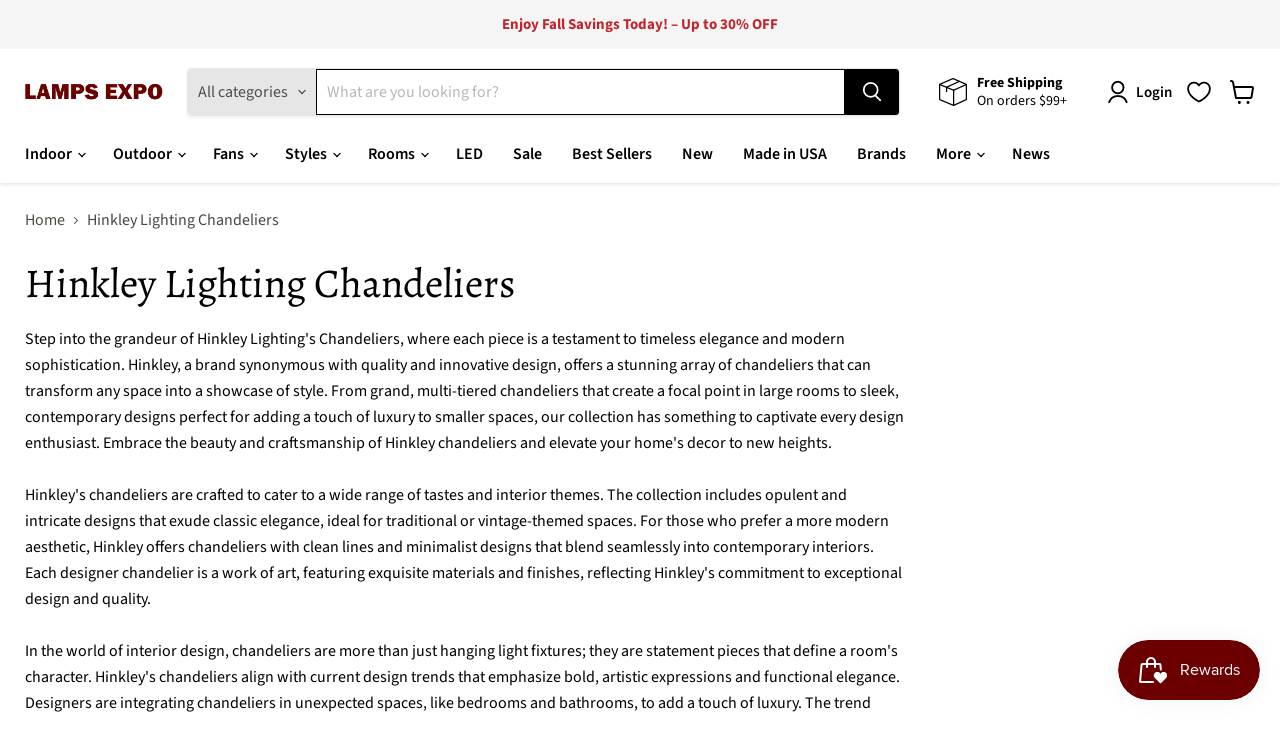

--- FILE ---
content_type: text/html; charset=utf-8
request_url: https://www.lampsexpo.com/collections/hinkley-lighting-chandeliers?filter.p.tag=Transitional
body_size: 75872
content:
<!doctype html>
<html class="no-js no-touch" lang="en">
  <head>
  <script>
    window.Store = window.Store || {};
    window.Store.id = 13439139911;
  </script>
    <meta charset="utf-8">
    <meta http-equiv="x-ua-compatible" content="IE=edge">

    <link rel="preconnect" href="https://cdn.shopify.com">
    <link rel="preconnect" href="https://fonts.shopifycdn.com">
    <link rel="preconnect" href="https://v.shopify.com">
    <link rel="preconnect" href="https://cdn.shopifycloud.com">

    <title>Shop Elegant Hinkley Lighting&#39;s Chandeliers | Transform Your Space — Lamps Expo</title>

    
      <meta name="description" content="Explore our exquisite collection of Hinkley Lighting Chandeliers. Perfect for creating a luxurious ambiance in any room. Find your statement piece with Hinkley. Shop now!">
    

    
  <link rel="shortcut icon" href="//www.lampsexpo.com/cdn/shop/files/favicon-logo_f11b78b4-a7f4-4357-96dc-874557711363_32x32.png?v=1682018962" type="image/png">


    
      <link rel="canonical" href="https://www.lampsexpo.com/collections/hinkley-lighting-chandeliers" />
    

    <meta name="viewport" content="width=device-width">

    
    















<meta property="og:site_name" content="Lamps Expo">
<meta property="og:url" content="https://www.lampsexpo.com/collections/hinkley-lighting-chandeliers">
<meta property="og:title" content="Shop Elegant Hinkley Lighting&#39;s Chandeliers | Transform Your Space">
<meta property="og:type" content="website">
<meta property="og:description" content="Explore our exquisite collection of Hinkley Lighting Chandeliers. Perfect for creating a luxurious ambiance in any room. Find your statement piece with Hinkley. Shop now!">




    
    
    

    
    
    <meta
      property="og:image"
      content="https://www.lampsexpo.com/cdn/shop/files/lamps-expo_logo_2234x630.jpg?v=1739172618"
    />
    <meta
      property="og:image:secure_url"
      content="https://www.lampsexpo.com/cdn/shop/files/lamps-expo_logo_2234x630.jpg?v=1739172618"
    />
    <meta property="og:image:width" content="2234" />
    <meta property="og:image:height" content="630" />
    
    
    <meta property="og:image:alt" content="Social media image" />
  
















<meta name="twitter:title" content="Shop Elegant Hinkley Lighting&#39;s Chandeliers | Transform Your Space">
<meta name="twitter:description" content="Explore our exquisite collection of Hinkley Lighting Chandeliers. Perfect for creating a luxurious ambiance in any room. Find your statement piece with Hinkley. Shop now!">


    
    
    
      
      
      <meta name="twitter:card" content="summary_large_image">
    
    
    <meta
      property="twitter:image"
      content="https://www.lampsexpo.com/cdn/shop/files/lamps-expo_logo_1200x600_crop_center.jpg?v=1739172618"
    />
    <meta property="twitter:image:width" content="1200" />
    <meta property="twitter:image:height" content="600" />
    
    
    <meta property="twitter:image:alt" content="Social media image" />
  



    <link rel="preload" href="//www.lampsexpo.com/cdn/fonts/source_sans_pro/sourcesanspro_n6.cdbfc001bf7647698fff34a09dc1c625e4008e01.woff2" as="font" crossorigin="anonymous">
    <link rel="preload" as="style" href="//www.lampsexpo.com/cdn/shop/t/47/assets/theme.css?v=71215741658578977841759333355">

    <script>window.performance && window.performance.mark && window.performance.mark('shopify.content_for_header.start');</script><meta name="facebook-domain-verification" content="2ks2ic4g26agfm3pn3rsmnfvpj30eb">
<meta name="google-site-verification" content="T1d8xbihrOY3O-ERHZBJRk4lTEbU4_LqM1IoNqLIufw">
<meta id="shopify-digital-wallet" name="shopify-digital-wallet" content="/13439139911/digital_wallets/dialog">
<meta name="shopify-checkout-api-token" content="b83c047dd3b25d1bf52bd93e9c292f70">
<meta id="in-context-paypal-metadata" data-shop-id="13439139911" data-venmo-supported="false" data-environment="production" data-locale="en_US" data-paypal-v4="true" data-currency="USD">
<link rel="alternate" type="application/atom+xml" title="Feed" href="/collections/hinkley-lighting-chandeliers.atom" />
<link rel="next" href="/collections/hinkley-lighting-chandeliers?filter.p.tag=Transitional&amp;page=2">
<link rel="alternate" type="application/json+oembed" href="https://www.lampsexpo.com/collections/hinkley-lighting-chandeliers.oembed">
<script async="async" src="/checkouts/internal/preloads.js?locale=en-US"></script>
<link rel="preconnect" href="https://shop.app" crossorigin="anonymous">
<script async="async" src="https://shop.app/checkouts/internal/preloads.js?locale=en-US&shop_id=13439139911" crossorigin="anonymous"></script>
<script id="apple-pay-shop-capabilities" type="application/json">{"shopId":13439139911,"countryCode":"US","currencyCode":"USD","merchantCapabilities":["supports3DS"],"merchantId":"gid:\/\/shopify\/Shop\/13439139911","merchantName":"Lamps Expo","requiredBillingContactFields":["postalAddress","email","phone"],"requiredShippingContactFields":["postalAddress","email","phone"],"shippingType":"shipping","supportedNetworks":["visa","masterCard","amex","discover","elo","jcb"],"total":{"type":"pending","label":"Lamps Expo","amount":"1.00"},"shopifyPaymentsEnabled":true,"supportsSubscriptions":true}</script>
<script id="shopify-features" type="application/json">{"accessToken":"b83c047dd3b25d1bf52bd93e9c292f70","betas":["rich-media-storefront-analytics"],"domain":"www.lampsexpo.com","predictiveSearch":true,"shopId":13439139911,"locale":"en"}</script>
<script>var Shopify = Shopify || {};
Shopify.shop = "lamps-expo.myshopify.com";
Shopify.locale = "en";
Shopify.currency = {"active":"USD","rate":"1.0"};
Shopify.country = "US";
Shopify.theme = {"name":"[PxU] Empire 11.0 (Smart Filter - 04\/10\/2024)","id":135746846902,"schema_name":"Empire","schema_version":"11.0.0","theme_store_id":838,"role":"main"};
Shopify.theme.handle = "null";
Shopify.theme.style = {"id":null,"handle":null};
Shopify.cdnHost = "www.lampsexpo.com/cdn";
Shopify.routes = Shopify.routes || {};
Shopify.routes.root = "/";</script>
<script type="module">!function(o){(o.Shopify=o.Shopify||{}).modules=!0}(window);</script>
<script>!function(o){function n(){var o=[];function n(){o.push(Array.prototype.slice.apply(arguments))}return n.q=o,n}var t=o.Shopify=o.Shopify||{};t.loadFeatures=n(),t.autoloadFeatures=n()}(window);</script>
<script>
  window.ShopifyPay = window.ShopifyPay || {};
  window.ShopifyPay.apiHost = "shop.app\/pay";
  window.ShopifyPay.redirectState = null;
</script>
<script id="shop-js-analytics" type="application/json">{"pageType":"collection"}</script>
<script defer="defer" async type="module" src="//www.lampsexpo.com/cdn/shopifycloud/shop-js/modules/v2/client.init-shop-cart-sync_Bc8-qrdt.en.esm.js"></script>
<script defer="defer" async type="module" src="//www.lampsexpo.com/cdn/shopifycloud/shop-js/modules/v2/chunk.common_CmNk3qlo.esm.js"></script>
<script type="module">
  await import("//www.lampsexpo.com/cdn/shopifycloud/shop-js/modules/v2/client.init-shop-cart-sync_Bc8-qrdt.en.esm.js");
await import("//www.lampsexpo.com/cdn/shopifycloud/shop-js/modules/v2/chunk.common_CmNk3qlo.esm.js");

  window.Shopify.SignInWithShop?.initShopCartSync?.({"fedCMEnabled":true,"windoidEnabled":true});

</script>
<script>
  window.Shopify = window.Shopify || {};
  if (!window.Shopify.featureAssets) window.Shopify.featureAssets = {};
  window.Shopify.featureAssets['shop-js'] = {"shop-cart-sync":["modules/v2/client.shop-cart-sync_DOpY4EW0.en.esm.js","modules/v2/chunk.common_CmNk3qlo.esm.js"],"shop-button":["modules/v2/client.shop-button_CI-s0xGZ.en.esm.js","modules/v2/chunk.common_CmNk3qlo.esm.js"],"init-fed-cm":["modules/v2/client.init-fed-cm_D2vsy40D.en.esm.js","modules/v2/chunk.common_CmNk3qlo.esm.js"],"init-windoid":["modules/v2/client.init-windoid_CXNAd0Cm.en.esm.js","modules/v2/chunk.common_CmNk3qlo.esm.js"],"shop-toast-manager":["modules/v2/client.shop-toast-manager_Cx0C6may.en.esm.js","modules/v2/chunk.common_CmNk3qlo.esm.js"],"shop-cash-offers":["modules/v2/client.shop-cash-offers_CL9Nay2h.en.esm.js","modules/v2/chunk.common_CmNk3qlo.esm.js","modules/v2/chunk.modal_CvhjeixQ.esm.js"],"avatar":["modules/v2/client.avatar_BTnouDA3.en.esm.js"],"init-shop-email-lookup-coordinator":["modules/v2/client.init-shop-email-lookup-coordinator_B9mmbKi4.en.esm.js","modules/v2/chunk.common_CmNk3qlo.esm.js"],"init-shop-cart-sync":["modules/v2/client.init-shop-cart-sync_Bc8-qrdt.en.esm.js","modules/v2/chunk.common_CmNk3qlo.esm.js"],"pay-button":["modules/v2/client.pay-button_Bhm3077V.en.esm.js","modules/v2/chunk.common_CmNk3qlo.esm.js"],"init-customer-accounts-sign-up":["modules/v2/client.init-customer-accounts-sign-up_C7zhr03q.en.esm.js","modules/v2/client.shop-login-button_BbMx65lK.en.esm.js","modules/v2/chunk.common_CmNk3qlo.esm.js","modules/v2/chunk.modal_CvhjeixQ.esm.js"],"init-shop-for-new-customer-accounts":["modules/v2/client.init-shop-for-new-customer-accounts_rLbLSDTe.en.esm.js","modules/v2/client.shop-login-button_BbMx65lK.en.esm.js","modules/v2/chunk.common_CmNk3qlo.esm.js","modules/v2/chunk.modal_CvhjeixQ.esm.js"],"checkout-modal":["modules/v2/client.checkout-modal_Fp9GouFF.en.esm.js","modules/v2/chunk.common_CmNk3qlo.esm.js","modules/v2/chunk.modal_CvhjeixQ.esm.js"],"init-customer-accounts":["modules/v2/client.init-customer-accounts_DkVf8Jdu.en.esm.js","modules/v2/client.shop-login-button_BbMx65lK.en.esm.js","modules/v2/chunk.common_CmNk3qlo.esm.js","modules/v2/chunk.modal_CvhjeixQ.esm.js"],"shop-login-button":["modules/v2/client.shop-login-button_BbMx65lK.en.esm.js","modules/v2/chunk.common_CmNk3qlo.esm.js","modules/v2/chunk.modal_CvhjeixQ.esm.js"],"shop-login":["modules/v2/client.shop-login_B9KWmZaW.en.esm.js","modules/v2/chunk.common_CmNk3qlo.esm.js","modules/v2/chunk.modal_CvhjeixQ.esm.js"],"shop-follow-button":["modules/v2/client.shop-follow-button_B-omSWeu.en.esm.js","modules/v2/chunk.common_CmNk3qlo.esm.js","modules/v2/chunk.modal_CvhjeixQ.esm.js"],"lead-capture":["modules/v2/client.lead-capture_DZQFWrYz.en.esm.js","modules/v2/chunk.common_CmNk3qlo.esm.js","modules/v2/chunk.modal_CvhjeixQ.esm.js"],"payment-terms":["modules/v2/client.payment-terms_Bl_bs7GP.en.esm.js","modules/v2/chunk.common_CmNk3qlo.esm.js","modules/v2/chunk.modal_CvhjeixQ.esm.js"]};
</script>
<script>(function() {
  var isLoaded = false;
  function asyncLoad() {
    if (isLoaded) return;
    isLoaded = true;
    var urls = ["https:\/\/shopify-widget.route.com\/shopify.widget.js?shop=lamps-expo.myshopify.com"];
    for (var i = 0; i < urls.length; i++) {
      var s = document.createElement('script');
      s.type = 'text/javascript';
      s.async = true;
      s.src = urls[i];
      var x = document.getElementsByTagName('script')[0];
      x.parentNode.insertBefore(s, x);
    }
  };
  if(window.attachEvent) {
    window.attachEvent('onload', asyncLoad);
  } else {
    window.addEventListener('load', asyncLoad, false);
  }
})();</script>
<script id="__st">var __st={"a":13439139911,"offset":-25200,"reqid":"82ac1029-fec8-423f-874c-d0ce603c4b3a-1761971163","pageurl":"www.lampsexpo.com\/collections\/hinkley-lighting-chandeliers?filter.p.tag=Transitional","u":"90ae5a68db07","p":"collection","rtyp":"collection","rid":300337168566};</script>
<script>window.ShopifyPaypalV4VisibilityTracking = true;</script>
<script id="captcha-bootstrap">!function(){'use strict';const t='contact',e='account',n='new_comment',o=[[t,t],['blogs',n],['comments',n],[t,'customer']],c=[[e,'customer_login'],[e,'guest_login'],[e,'recover_customer_password'],[e,'create_customer']],r=t=>t.map((([t,e])=>`form[action*='/${t}']:not([data-nocaptcha='true']) input[name='form_type'][value='${e}']`)).join(','),a=t=>()=>t?[...document.querySelectorAll(t)].map((t=>t.form)):[];function s(){const t=[...o],e=r(t);return a(e)}const i='password',u='form_key',d=['recaptcha-v3-token','g-recaptcha-response','h-captcha-response',i],f=()=>{try{return window.sessionStorage}catch{return}},m='__shopify_v',_=t=>t.elements[u];function p(t,e,n=!1){try{const o=window.sessionStorage,c=JSON.parse(o.getItem(e)),{data:r}=function(t){const{data:e,action:n}=t;return t[m]||n?{data:e,action:n}:{data:t,action:n}}(c);for(const[e,n]of Object.entries(r))t.elements[e]&&(t.elements[e].value=n);n&&o.removeItem(e)}catch(o){console.error('form repopulation failed',{error:o})}}const l='form_type',E='cptcha';function T(t){t.dataset[E]=!0}const w=window,h=w.document,L='Shopify',v='ce_forms',y='captcha';let A=!1;((t,e)=>{const n=(g='f06e6c50-85a8-45c8-87d0-21a2b65856fe',I='https://cdn.shopify.com/shopifycloud/storefront-forms-hcaptcha/ce_storefront_forms_captcha_hcaptcha.v1.5.2.iife.js',D={infoText:'Protected by hCaptcha',privacyText:'Privacy',termsText:'Terms'},(t,e,n)=>{const o=w[L][v],c=o.bindForm;if(c)return c(t,g,e,D).then(n);var r;o.q.push([[t,g,e,D],n]),r=I,A||(h.body.append(Object.assign(h.createElement('script'),{id:'captcha-provider',async:!0,src:r})),A=!0)});var g,I,D;w[L]=w[L]||{},w[L][v]=w[L][v]||{},w[L][v].q=[],w[L][y]=w[L][y]||{},w[L][y].protect=function(t,e){n(t,void 0,e),T(t)},Object.freeze(w[L][y]),function(t,e,n,w,h,L){const[v,y,A,g]=function(t,e,n){const i=e?o:[],u=t?c:[],d=[...i,...u],f=r(d),m=r(i),_=r(d.filter((([t,e])=>n.includes(e))));return[a(f),a(m),a(_),s()]}(w,h,L),I=t=>{const e=t.target;return e instanceof HTMLFormElement?e:e&&e.form},D=t=>v().includes(t);t.addEventListener('submit',(t=>{const e=I(t);if(!e)return;const n=D(e)&&!e.dataset.hcaptchaBound&&!e.dataset.recaptchaBound,o=_(e),c=g().includes(e)&&(!o||!o.value);(n||c)&&t.preventDefault(),c&&!n&&(function(t){try{if(!f())return;!function(t){const e=f();if(!e)return;const n=_(t);if(!n)return;const o=n.value;o&&e.removeItem(o)}(t);const e=Array.from(Array(32),(()=>Math.random().toString(36)[2])).join('');!function(t,e){_(t)||t.append(Object.assign(document.createElement('input'),{type:'hidden',name:u})),t.elements[u].value=e}(t,e),function(t,e){const n=f();if(!n)return;const o=[...t.querySelectorAll(`input[type='${i}']`)].map((({name:t})=>t)),c=[...d,...o],r={};for(const[a,s]of new FormData(t).entries())c.includes(a)||(r[a]=s);n.setItem(e,JSON.stringify({[m]:1,action:t.action,data:r}))}(t,e)}catch(e){console.error('failed to persist form',e)}}(e),e.submit())}));const S=(t,e)=>{t&&!t.dataset[E]&&(n(t,e.some((e=>e===t))),T(t))};for(const o of['focusin','change'])t.addEventListener(o,(t=>{const e=I(t);D(e)&&S(e,y())}));const B=e.get('form_key'),M=e.get(l),P=B&&M;t.addEventListener('DOMContentLoaded',(()=>{const t=y();if(P)for(const e of t)e.elements[l].value===M&&p(e,B);[...new Set([...A(),...v().filter((t=>'true'===t.dataset.shopifyCaptcha))])].forEach((e=>S(e,t)))}))}(h,new URLSearchParams(w.location.search),n,t,e,['guest_login'])})(!0,!0)}();</script>
<script integrity="sha256-52AcMU7V7pcBOXWImdc/TAGTFKeNjmkeM1Pvks/DTgc=" data-source-attribution="shopify.loadfeatures" defer="defer" src="//www.lampsexpo.com/cdn/shopifycloud/storefront/assets/storefront/load_feature-81c60534.js" crossorigin="anonymous"></script>
<script crossorigin="anonymous" defer="defer" src="//www.lampsexpo.com/cdn/shopifycloud/storefront/assets/shopify_pay/storefront-65b4c6d7.js?v=20250812"></script>
<script data-source-attribution="shopify.dynamic_checkout.dynamic.init">var Shopify=Shopify||{};Shopify.PaymentButton=Shopify.PaymentButton||{isStorefrontPortableWallets:!0,init:function(){window.Shopify.PaymentButton.init=function(){};var t=document.createElement("script");t.src="https://www.lampsexpo.com/cdn/shopifycloud/portable-wallets/latest/portable-wallets.en.js",t.type="module",document.head.appendChild(t)}};
</script>
<script data-source-attribution="shopify.dynamic_checkout.buyer_consent">
  function portableWalletsHideBuyerConsent(e){var t=document.getElementById("shopify-buyer-consent"),n=document.getElementById("shopify-subscription-policy-button");t&&n&&(t.classList.add("hidden"),t.setAttribute("aria-hidden","true"),n.removeEventListener("click",e))}function portableWalletsShowBuyerConsent(e){var t=document.getElementById("shopify-buyer-consent"),n=document.getElementById("shopify-subscription-policy-button");t&&n&&(t.classList.remove("hidden"),t.removeAttribute("aria-hidden"),n.addEventListener("click",e))}window.Shopify?.PaymentButton&&(window.Shopify.PaymentButton.hideBuyerConsent=portableWalletsHideBuyerConsent,window.Shopify.PaymentButton.showBuyerConsent=portableWalletsShowBuyerConsent);
</script>
<script data-source-attribution="shopify.dynamic_checkout.cart.bootstrap">document.addEventListener("DOMContentLoaded",(function(){function t(){return document.querySelector("shopify-accelerated-checkout-cart, shopify-accelerated-checkout")}if(t())Shopify.PaymentButton.init();else{new MutationObserver((function(e,n){t()&&(Shopify.PaymentButton.init(),n.disconnect())})).observe(document.body,{childList:!0,subtree:!0})}}));
</script>
<link id="shopify-accelerated-checkout-styles" rel="stylesheet" media="screen" href="https://www.lampsexpo.com/cdn/shopifycloud/portable-wallets/latest/accelerated-checkout-backwards-compat.css" crossorigin="anonymous">
<style id="shopify-accelerated-checkout-cart">
        #shopify-buyer-consent {
  margin-top: 1em;
  display: inline-block;
  width: 100%;
}

#shopify-buyer-consent.hidden {
  display: none;
}

#shopify-subscription-policy-button {
  background: none;
  border: none;
  padding: 0;
  text-decoration: underline;
  font-size: inherit;
  cursor: pointer;
}

#shopify-subscription-policy-button::before {
  box-shadow: none;
}

      </style>

<script>window.performance && window.performance.mark && window.performance.mark('shopify.content_for_header.end');</script>

    <link href="//www.lampsexpo.com/cdn/shop/t/47/assets/theme.css?v=71215741658578977841759333355" rel="stylesheet" type="text/css" media="all" />

    
      <link href="//www.lampsexpo.com/cdn/shop/t/47/assets/ripple.css?v=100240391239311985871712767549" rel="stylesheet" type="text/css" media="all" />
    

    
    <script>
      window.Theme = window.Theme || {};
      window.Theme.version = '11.0.0';
      window.Theme.name = 'Empire';
      window.Theme.routes = {
        "root_url": "/",
        "account_url": "/account",
        "account_login_url": "https://www.lampsexpo.com/customer_authentication/redirect?locale=en&region_country=US",
        "account_logout_url": "/account/logout",
        "account_register_url": "https://account.lampsexpo.com?locale=en",
        "account_addresses_url": "/account/addresses",
        "collections_url": "/collections",
        "all_products_collection_url": "/collections/all",
        "search_url": "/search",
        "predictive_search_url": "/search/suggest",
        "cart_url": "/cart",
        "cart_add_url": "/cart/add",
        "cart_change_url": "/cart/change",
        "cart_clear_url": "/cart/clear",
        "product_recommendations_url": "/recommendations/products",
      };
    </script>
    

  <!-- BEGIN app block: shopify://apps/judge-me-reviews/blocks/judgeme_core/61ccd3b1-a9f2-4160-9fe9-4fec8413e5d8 --><!-- Start of Judge.me Core -->




<link rel="dns-prefetch" href="https://cdnwidget.judge.me">
<link rel="dns-prefetch" href="https://cdn.judge.me">
<link rel="dns-prefetch" href="https://cdn1.judge.me">
<link rel="dns-prefetch" href="https://api.judge.me">

<script data-cfasync='false' class='jdgm-settings-script'>window.jdgmSettings={"pagination":5,"disable_web_reviews":false,"badge_no_review_text":"No reviews","badge_n_reviews_text":"{{ n }} review/reviews","badge_star_color":"#000000","hide_badge_preview_if_no_reviews":true,"badge_hide_text":false,"enforce_center_preview_badge":false,"widget_title":"Customer Reviews","widget_open_form_text":"Write a review","widget_close_form_text":"Cancel review","widget_refresh_page_text":"Refresh page","widget_summary_text":"Based on {{ number_of_reviews }} review/reviews","widget_no_review_text":"Be the first to write a review","widget_name_field_text":"Name","widget_verified_name_field_text":"Verified Name (public)","widget_name_placeholder_text":"Enter your name (public)","widget_required_field_error_text":"This field is required.","widget_email_field_text":"Email","widget_verified_email_field_text":"Verified Email (private, can not be edited)","widget_email_placeholder_text":"Enter your email (private)","widget_email_field_error_text":"Please enter a valid email address.","widget_rating_field_text":"Rating","widget_review_title_field_text":"Review Title","widget_review_title_placeholder_text":"Give your review a title","widget_review_body_field_text":"Review","widget_review_body_placeholder_text":"Write your comments here","widget_pictures_field_text":"Picture/Video (optional)","widget_submit_review_text":"Submit Review","widget_submit_verified_review_text":"Submit Verified Review","widget_submit_success_msg_with_auto_publish":"Thank you! Please refresh the page in a few moments to see your review. You can remove or edit your review by logging into \u003ca href='https://judge.me/login' target='_blank' rel='nofollow noopener'\u003eJudge.me\u003c/a\u003e","widget_submit_success_msg_no_auto_publish":"Thank you! Your review will be published as soon as it is approved by the shop admin. You can remove or edit your review by logging into \u003ca href='https://judge.me/login' target='_blank' rel='nofollow noopener'\u003eJudge.me\u003c/a\u003e","widget_show_default_reviews_out_of_total_text":"Showing {{ n_reviews_shown }} out of {{ n_reviews }} reviews.","widget_show_all_link_text":"Show all","widget_show_less_link_text":"Show less","widget_author_said_text":"{{ reviewer_name }} said:","widget_days_text":"{{ n }} days ago","widget_weeks_text":"{{ n }} week/weeks ago","widget_months_text":"{{ n }} month/months ago","widget_years_text":"{{ n }} year/years ago","widget_yesterday_text":"Yesterday","widget_today_text":"Today","widget_replied_text":"\u003e\u003e {{ shop_name }} replied:","widget_read_more_text":"Read more","widget_rating_filter_see_all_text":"See all reviews","widget_sorting_most_recent_text":"Most Recent","widget_sorting_highest_rating_text":"Highest Rating","widget_sorting_lowest_rating_text":"Lowest Rating","widget_sorting_with_pictures_text":"Only Pictures","widget_sorting_most_helpful_text":"Most Helpful","widget_open_question_form_text":"Ask a question","widget_reviews_subtab_text":"Reviews","widget_questions_subtab_text":"Questions","widget_question_label_text":"Question","widget_answer_label_text":"Answer","widget_question_placeholder_text":"Write your question here","widget_submit_question_text":"Submit Question","widget_question_submit_success_text":"Thank you for your question! We will notify you once it gets answered.","widget_star_color":"#000000","verified_badge_text":"Verified","verified_badge_placement":"left-of-reviewer-name","widget_hide_border":false,"widget_social_share":false,"all_reviews_include_out_of_store_products":true,"all_reviews_out_of_store_text":"(out of store)","all_reviews_product_name_prefix_text":"about","enable_review_pictures":true,"widget_product_reviews_subtab_text":"Product Reviews","widget_shop_reviews_subtab_text":"Shop Reviews","widget_write_a_store_review_text":"Write a Store Review","widget_other_languages_heading":"Reviews in Other Languages","widget_sorting_pictures_first_text":"Pictures First","floating_tab_button_name":"★ Reviews","floating_tab_title":"Let customers speak for us","floating_tab_url":"","floating_tab_url_enabled":false,"all_reviews_text_badge_text":"Customers rate us {{ shop.metafields.judgeme.all_reviews_rating | round: 1 }}/5 based on {{ shop.metafields.judgeme.all_reviews_count }} reviews.","all_reviews_text_badge_text_branded_style":"{{ shop.metafields.judgeme.all_reviews_rating | round: 1 }} out of 5 stars based on {{ shop.metafields.judgeme.all_reviews_count }} reviews","all_reviews_text_badge_url":"","featured_carousel_title":"Let customers speak for us","featured_carousel_count_text":"from {{ n }} reviews","featured_carousel_url":"","verified_count_badge_url":"","widget_star_use_custom_color":true,"picture_reminder_submit_button":"Upload Pictures","enable_review_videos":true,"widget_sorting_videos_first_text":"Videos First","widget_review_pending_text":"Pending","remove_microdata_snippet":true,"preview_badge_no_question_text":"No questions","preview_badge_n_question_text":"{{ number_of_questions }} question/questions","widget_search_bar_placeholder":"Search reviews","widget_sorting_verified_only_text":"Verified only","featured_carousel_verified_badge_enable":true,"featured_carousel_more_reviews_button_text":"Read more reviews","featured_carousel_view_product_button_text":"View product","all_reviews_page_load_more_text":"Load More Reviews","widget_advanced_speed_features":5,"widget_public_name_text":"displayed publicly like","default_reviewer_name_has_non_latin":true,"widget_reviewer_anonymous":"Anonymous","medals_widget_title":"Judge.me Review Medals","widget_invalid_yt_video_url_error_text":"Not a YouTube video URL","widget_max_length_field_error_text":"Please enter no more than {0} characters.","widget_verified_by_shop_text":"Verified by Shop","widget_load_with_code_splitting":true,"widget_ugc_title":"Made by us, Shared by you","widget_ugc_subtitle":"Tag us to see your picture featured in our page","widget_ugc_primary_button_text":"Buy Now","widget_ugc_secondary_button_text":"Load More","widget_ugc_reviews_button_text":"View Reviews","widget_primary_color":"#000000","widget_summary_average_rating_text":"{{ average_rating }} out of 5","widget_media_grid_title":"Customer photos \u0026 videos","widget_media_grid_see_more_text":"See more","widget_verified_by_judgeme_text":"Verified by Judge.me","widget_verified_by_judgeme_text_in_store_medals":"Verified by Judge.me","widget_media_field_exceed_quantity_message":"Sorry, we can only accept {{ max_media }} for one review.","widget_media_field_exceed_limit_message":"{{ file_name }} is too large, please select a {{ media_type }} less than {{ size_limit }}MB.","widget_review_submitted_text":"Review Submitted!","widget_question_submitted_text":"Question Submitted!","widget_close_form_text_question":"Cancel","widget_write_your_answer_here_text":"Write your answer here","widget_enabled_branded_link":true,"widget_show_collected_by_judgeme":true,"widget_collected_by_judgeme_text":"collected by Judge.me","widget_load_more_text":"Load More","widget_full_review_text":"Full Review","widget_read_more_reviews_text":"Read More Reviews","widget_read_questions_text":"Read Questions","widget_questions_and_answers_text":"Questions \u0026 Answers","widget_verified_by_text":"Verified by","widget_number_of_reviews_text":"{{ number_of_reviews }} reviews","widget_back_button_text":"Back","widget_next_button_text":"Next","widget_custom_forms_filter_button":"Filters","custom_forms_style":"vertical","how_reviews_are_collected":"How reviews are collected?","widget_gdpr_statement":"How we use your data: We’ll only contact you about the review you left, and only if necessary. By submitting your review, you agree to Judge.me’s \u003ca href='https://judge.me/terms' target='_blank' rel='nofollow noopener'\u003eterms\u003c/a\u003e, \u003ca href='https://judge.me/privacy' target='_blank' rel='nofollow noopener'\u003eprivacy\u003c/a\u003e and \u003ca href='https://judge.me/content-policy' target='_blank' rel='nofollow noopener'\u003econtent\u003c/a\u003e policies.","review_snippet_widget_round_border_style":true,"review_snippet_widget_card_color":"#FFFFFF","review_snippet_widget_slider_arrows_background_color":"#FFFFFF","review_snippet_widget_slider_arrows_color":"#000000","review_snippet_widget_star_color":"#339999","preview_badge_collection_page_install_preference":true,"preview_badge_product_page_install_preference":true,"review_widget_best_location":true,"platform":"shopify","branding_url":"https://app.judge.me/reviews/stores/www.lampsexpo.com","branding_text":"Powered by Judge.me","locale":"en","reply_name":"Lamps Expo","widget_version":"3.0","footer":true,"autopublish":true,"review_dates":true,"enable_custom_form":false,"shop_use_review_site":true,"enable_multi_locales_translations":false,"can_be_branded":true,"reply_name_text":"Lamps Expo"};</script> <style class='jdgm-settings-style'>.jdgm-xx{left:0}:root{--jdgm-primary-color: #000;--jdgm-secondary-color: rgba(0,0,0,0.1);--jdgm-star-color: #000;--jdgm-write-review-text-color: white;--jdgm-write-review-bg-color: #000000;--jdgm-paginate-color: #000;--jdgm-border-radius: 0;--jdgm-reviewer-name-color: #000000}.jdgm-histogram__bar-content{background-color:#000}.jdgm-rev[data-verified-buyer=true] .jdgm-rev__icon.jdgm-rev__icon:after,.jdgm-rev__buyer-badge.jdgm-rev__buyer-badge{color:white;background-color:#000}.jdgm-review-widget--small .jdgm-gallery.jdgm-gallery .jdgm-gallery__thumbnail-link:nth-child(8) .jdgm-gallery__thumbnail-wrapper.jdgm-gallery__thumbnail-wrapper:before{content:"See more"}@media only screen and (min-width: 768px){.jdgm-gallery.jdgm-gallery .jdgm-gallery__thumbnail-link:nth-child(8) .jdgm-gallery__thumbnail-wrapper.jdgm-gallery__thumbnail-wrapper:before{content:"See more"}}.jdgm-preview-badge .jdgm-star.jdgm-star{color:#000000}.jdgm-prev-badge[data-average-rating='0.00']{display:none !important}.jdgm-author-all-initials{display:none !important}.jdgm-author-last-initial{display:none !important}.jdgm-rev-widg__title{visibility:hidden}.jdgm-rev-widg__summary-text{visibility:hidden}.jdgm-prev-badge__text{visibility:hidden}.jdgm-rev__prod-link-prefix:before{content:'about'}.jdgm-rev__out-of-store-text:before{content:'(out of store)'}@media only screen and (min-width: 768px){.jdgm-rev__pics .jdgm-rev_all-rev-page-picture-separator,.jdgm-rev__pics .jdgm-rev__product-picture{display:none}}@media only screen and (max-width: 768px){.jdgm-rev__pics .jdgm-rev_all-rev-page-picture-separator,.jdgm-rev__pics .jdgm-rev__product-picture{display:none}}.jdgm-preview-badge[data-template="index"]{display:none !important}.jdgm-verified-count-badget[data-from-snippet="true"]{display:none !important}.jdgm-carousel-wrapper[data-from-snippet="true"]{display:none !important}.jdgm-all-reviews-text[data-from-snippet="true"]{display:none !important}.jdgm-medals-section[data-from-snippet="true"]{display:none !important}.jdgm-ugc-media-wrapper[data-from-snippet="true"]{display:none !important}.jdgm-review-snippet-widget .jdgm-rev-snippet-widget__cards-container .jdgm-rev-snippet-card{border-radius:8px;background:#fff}.jdgm-review-snippet-widget .jdgm-rev-snippet-widget__cards-container .jdgm-rev-snippet-card__rev-rating .jdgm-star{color:#399}.jdgm-review-snippet-widget .jdgm-rev-snippet-widget__prev-btn,.jdgm-review-snippet-widget .jdgm-rev-snippet-widget__next-btn{border-radius:50%;background:#fff}.jdgm-review-snippet-widget .jdgm-rev-snippet-widget__prev-btn>svg,.jdgm-review-snippet-widget .jdgm-rev-snippet-widget__next-btn>svg{fill:#000}.jdgm-full-rev-modal.rev-snippet-widget .jm-mfp-container .jm-mfp-content,.jdgm-full-rev-modal.rev-snippet-widget .jm-mfp-container .jdgm-full-rev__icon,.jdgm-full-rev-modal.rev-snippet-widget .jm-mfp-container .jdgm-full-rev__pic-img,.jdgm-full-rev-modal.rev-snippet-widget .jm-mfp-container .jdgm-full-rev__reply{border-radius:8px}.jdgm-full-rev-modal.rev-snippet-widget .jm-mfp-container .jdgm-full-rev[data-verified-buyer="true"] .jdgm-full-rev__icon::after{border-radius:8px}.jdgm-full-rev-modal.rev-snippet-widget .jm-mfp-container .jdgm-full-rev .jdgm-rev__buyer-badge{border-radius:calc( 8px / 2 )}.jdgm-full-rev-modal.rev-snippet-widget .jm-mfp-container .jdgm-full-rev .jdgm-full-rev__replier::before{content:'Lamps Expo'}.jdgm-full-rev-modal.rev-snippet-widget .jm-mfp-container .jdgm-full-rev .jdgm-full-rev__product-button{border-radius:calc( 8px * 6 )}
</style> <style class='jdgm-settings-style'></style>

  
  
  
  <style class='jdgm-miracle-styles'>
  @-webkit-keyframes jdgm-spin{0%{-webkit-transform:rotate(0deg);-ms-transform:rotate(0deg);transform:rotate(0deg)}100%{-webkit-transform:rotate(359deg);-ms-transform:rotate(359deg);transform:rotate(359deg)}}@keyframes jdgm-spin{0%{-webkit-transform:rotate(0deg);-ms-transform:rotate(0deg);transform:rotate(0deg)}100%{-webkit-transform:rotate(359deg);-ms-transform:rotate(359deg);transform:rotate(359deg)}}@font-face{font-family:'JudgemeStar';src:url("[data-uri]") format("woff");font-weight:normal;font-style:normal}.jdgm-star{font-family:'JudgemeStar';display:inline !important;text-decoration:none !important;padding:0 4px 0 0 !important;margin:0 !important;font-weight:bold;opacity:1;-webkit-font-smoothing:antialiased;-moz-osx-font-smoothing:grayscale}.jdgm-star:hover{opacity:1}.jdgm-star:last-of-type{padding:0 !important}.jdgm-star.jdgm--on:before{content:"\e000"}.jdgm-star.jdgm--off:before{content:"\e001"}.jdgm-star.jdgm--half:before{content:"\e002"}.jdgm-widget *{margin:0;line-height:1.4;-webkit-box-sizing:border-box;-moz-box-sizing:border-box;box-sizing:border-box;-webkit-overflow-scrolling:touch}.jdgm-hidden{display:none !important;visibility:hidden !important}.jdgm-temp-hidden{display:none}.jdgm-spinner{width:40px;height:40px;margin:auto;border-radius:50%;border-top:2px solid #eee;border-right:2px solid #eee;border-bottom:2px solid #eee;border-left:2px solid #ccc;-webkit-animation:jdgm-spin 0.8s infinite linear;animation:jdgm-spin 0.8s infinite linear}.jdgm-prev-badge{display:block !important}

</style>


  
  
   


<script data-cfasync='false' class='jdgm-script'>
!function(e){window.jdgm=window.jdgm||{},jdgm.CDN_HOST="https://cdnwidget.judge.me/",jdgm.API_HOST="https://api.judge.me/",jdgm.CDN_BASE_URL="https://cdn.shopify.com/extensions/019a3ac2-7474-7313-bb5e-00582a6d4328/judgeme-extensions-180/assets/",
jdgm.docReady=function(d){(e.attachEvent?"complete"===e.readyState:"loading"!==e.readyState)?
setTimeout(d,0):e.addEventListener("DOMContentLoaded",d)},jdgm.loadCSS=function(d,t,o,a){
!o&&jdgm.loadCSS.requestedUrls.indexOf(d)>=0||(jdgm.loadCSS.requestedUrls.push(d),
(a=e.createElement("link")).rel="stylesheet",a.class="jdgm-stylesheet",a.media="nope!",
a.href=d,a.onload=function(){this.media="all",t&&setTimeout(t)},e.body.appendChild(a))},
jdgm.loadCSS.requestedUrls=[],jdgm.loadJS=function(e,d){var t=new XMLHttpRequest;
t.onreadystatechange=function(){4===t.readyState&&(Function(t.response)(),d&&d(t.response))},
t.open("GET",e),t.send()},jdgm.docReady((function(){(window.jdgmLoadCSS||e.querySelectorAll(
".jdgm-widget, .jdgm-all-reviews-page").length>0)&&(jdgmSettings.widget_load_with_code_splitting?
parseFloat(jdgmSettings.widget_version)>=3?jdgm.loadCSS(jdgm.CDN_HOST+"widget_v3/base.css"):
jdgm.loadCSS(jdgm.CDN_HOST+"widget/base.css"):jdgm.loadCSS(jdgm.CDN_HOST+"shopify_v2.css"),
jdgm.loadJS(jdgm.CDN_HOST+"loader.js"))}))}(document);
</script>
<noscript><link rel="stylesheet" type="text/css" media="all" href="https://cdnwidget.judge.me/shopify_v2.css"></noscript>

<!-- BEGIN app snippet: theme_fix_tags --><script>
  (function() {
    var jdgmThemeFixes = null;
    if (!jdgmThemeFixes) return;
    var thisThemeFix = jdgmThemeFixes[Shopify.theme.id];
    if (!thisThemeFix) return;

    if (thisThemeFix.html) {
      document.addEventListener("DOMContentLoaded", function() {
        var htmlDiv = document.createElement('div');
        htmlDiv.classList.add('jdgm-theme-fix-html');
        htmlDiv.innerHTML = thisThemeFix.html;
        document.body.append(htmlDiv);
      });
    };

    if (thisThemeFix.css) {
      var styleTag = document.createElement('style');
      styleTag.classList.add('jdgm-theme-fix-style');
      styleTag.innerHTML = thisThemeFix.css;
      document.head.append(styleTag);
    };

    if (thisThemeFix.js) {
      var scriptTag = document.createElement('script');
      scriptTag.classList.add('jdgm-theme-fix-script');
      scriptTag.innerHTML = thisThemeFix.js;
      document.head.append(scriptTag);
    };
  })();
</script>
<!-- END app snippet -->
<!-- End of Judge.me Core -->



<!-- END app block --><!-- BEGIN app block: shopify://apps/smart-product-filter-search/blocks/app-embed/5cc1944c-3014-4a2a-af40-7d65abc0ef73 --><style>.spf-filter-loading .productgrid--items > * {visibility: hidden;opacity: 0}</style><style>.spf-filter-loading #gf-products > *,.spf-filter-loading [data-globo-filter-items] > *,.spf-filter-loading .pagination,.spf-filter-loading #pagination,.spf-filter-loading .pagination-wrapper,.spf-filter-loading #shopify-section-collection-template .grid-collage > *,.spf-filter-loading .main-content .grid-uniform > *,.spf-filter-loading #CollectionSection .grid-uniform > *,.spf-filter-loading .grid-uniform > *,.spf-filter-loading #shopify-section-collection-template .grid--uniform > *,.spf-filter-loading #MainContent .grid--uniform > *,.spf-filter-loading #shopify-section-collection-template .collection-grid > *,.spf-filter-loading #shopify-section-search-template .grid--uniform > *,.spf-filter-loading #Collection .grid--uniform > *,.spf-filter-loading #MainContent .list-view-items > *,.spf-filter-loading .collection-template .card-list__column > *,.spf-filter-loading #shopify-section-search-template .card-list__column > *,.spf-filter-loading ul#product-grid > *,.spf-filter-loading ul.product-grid > *,.spf-filter-loading .collections__products > *,.spf-filter-loading .search__list > *,.spf-filter-loading .collection__results product-list.product-list > *,.spf-filter-loading .CollectionMain .CollectionInner__Products .ProductList > *,.spf-filter-loading product-list.product-list > *,.spf-filter-loading #CollectionAjaxContent .collection-grid__wrapper .grid > *,.spf-filter-loading .productgrid--wrapper ul.productgrid--items > *,.spf-filter-loading #CollectionAjaxResult #CollectionAjaxContent .grid.grid--uniform > *,.spf-filter-loading .template-search #CollectionAjaxContent .grid.grid--uniform > *,.spf-filter-loading #CollectionAjaxResult #CollectionAjaxContent .grid.grid--uniform .product-grid-container > *,.spf-filter-loading .content-wrapper .has-sidebar-option .container > *,.spf-filter-loading .collection--body--grid > *,.spf-filter-loading .search-results--products > *,.spf-filter-loading #CollectionProductGrid #main-collection-product-grid > *,.spf-filter-loading #main-search-results .search_section-grid--wrapper > *,.spf-filter-loading div#product-loop > *,.spf-filter-loading #ProductGridContainer ul.collection__grid > *,.spf-filter-loading .collection .products-grid > *,.spf-filter-loading .collection-products .collection__cards > *,.spf-filter-loading .collection__content .collection__products .js-grid > *,.spf-filter-loading .template-search .collection__content .collection__products > *,.spf-filter-loading .collection-product-list > *,.spf-filter-loading ul#main-collection-product-grid > *,.spf-filter-loading div#product-grid > .grid > *,.spf-filter-loading #main-collection-product-grid > *,.spf-filter-loading .collection__page--content .grid__wrapper.product-loop > *,.spf-filter-loading #main-search-results .product-loop.grid_wrapper > *,.spf-filter-loading .collection__body .collection-grid.grid.card-grid > *,.spf-filter-loading .template-search__results ul.product-grid > *,.spf-filter-loading div#product-grid-ajax > *,.spf-filter-loading .collection-grid-wrapper #Collection ol.grid__item.product-grid > *,.spf-filter-loading .template-search section.collection ul.row.results-grid.product-grid > *,.spf-filter-loading div#template--collection > *,.spf-filter-loading div#CollectionProductGrid > div > *,.spf-filter-loading .filters-adjacent.collection-listing .product-list > *,.spf-filter-loading .product-grid > *,.spf-filter-loading div#main-collection-product-grid > *,.spf-filter-loading .template-search__results .product-grid:first-of-type > *,.spf-filter-loading collection-provider div[data-collection-dynamic-block] > *,.spf-filter-loading .search-results > *,.spf-filter-loading .product-grid .row > *,.spf-filter-loading .collection-page__content .collection-page__list > *,.spf-filter-loading .search-template__results .search-template__results-products > *,.spf-filter-loading ul#collection > *,.spf-filter-loading .template-search__results.collection-product ul.row > *,.spf-filter-loading .collection__grid-loop #search__grid--container > .grid__wrapper > *,.spf-filter-loading .collection-content .collection-content__wrapper ul.product-list > *,.spf-filter-loading .template-search .static-search main.results > *,.spf-filter-loading #main-search-results #search-products #product-loop > *,.spf-filter-loading section#js-results > *,.spf-filter-loading #mainCollectionProductContainer .products.js-product-grid > *,.spf-filter-loading #mainSearchContainer .results.js-main-search-result-grid > .rw > *,.spf-filter-loading #main-collection-products .collection-products-lists > *,.spf-filter-loading .template-search__results ul.columns > *,.spf-filter-loading main.main-content .collection-products > *,.spf-filter-loading .search-results-wrapper .search-results-products > *,.spf-filter-loading #CollectionProductGrid .collection-main-body-inner > *,.spf-filter-loading .template-search .search-wrapper.section-search-grid .grid-uniform > *,.spf-filter-loading .cc-product-filter-container .product-list-container .product-grid.grid > *,.spf-filter-loading .main-collection-section .product-grid > *,.spf-filter-loading .template-search .product-grid > *,.spf-filter-loading .main-products-grid__results > .grid > *,.spf-filter-loading #collection-grid .product-loop > *,.spf-filter-loading div#collection-products > *,.spf-filter-loading div#collection-products .collection-products > *,.spf-filter-loading ul.products-list > *,.spf-filter-loading ul.search-results-list > *,.spf-filter-loading .component-collection-grid > .grid > *,.spf-filter-loading section.collection .collection-products > *,.spf-filter-loading section[id='js:results'].grid > *,.spf-filter-loading .FilterProducts .FilterProducts__Content .Grid > *,.spf-filter-loading .CollectionDesign > .Grid > *,.spf-filter-loading .SearchResults__Content> .Grid > *,.spf-filter-loading #ProductGridContainer .template-search__results .row > *,.spf-filter-loading #ProductGridContainer ul#data-pagination > *,.spf-filter-loading .collection-grid .collection-grid__wrapper .collection-grid__row > *,.spf-filter-loading .collection-grid__row--grid- > *,.spf-filter-loading .collection-grid-container .collection-grid > *,.spf-filter-loading div#collection-grid > *,.spf-filter-loading #CollectionProductGrid #main-collection-product-grid .product-loop > *,.spf-filter-loading #main-search-results .product-loop.grid__wrapper > *,.spf-filter-loading ul#main-collection-body-products > *,.spf-filter-loading ul#main-search-body-results > *,.spf-filter-loading #product-grid > *,.spf-filter-loading #main-collection-product-grid > .product-grid-border-fix > *,.spf-filter-loading .sidebar-container .products.collection.row > *,.spf-filter-loading #ProductGridContainer ul.product-grid > *,.spf-filter-loading .cc-filters-results .grid-flex > *,.spf-filter-loading #FilterProductGrid ul.product-grid > *,.spf-filter-loading .products section.product x-grid#ajaxSection > *,.spf-filter-loading main#page-content #pagination .grid > *,.spf-filter-loading #barracuda-search-target #predictive-search-results > *,.spf-filter-loading ._feed .Collection .grid > *,.spf-filter-loading search-products .grid > *,.spf-filter-loading .product-list-container .product-list > *,.spf-filter-loading #ProductGridContainer .collection.flexbox-grid > *,.spf-filter-loading #search-results #ProductGridContainer .collection ol > *,.spf-filter-loading #product-grid > ol > *,.spf-filter-loading .grid-layout > *,.spf-filter-loading .cc-filters-results .blocklayout > *,.spf-filter-loading .collection__inner #ProductGridContainer .collection__grid > *,.spf-filter-loading div#product-grid > *,.spf-filter-loading .module-body.collection-body .list.collection-list > *,.spf-filter-loading .module-body.search-body .list > *,.spf-filter-loading collection-grid.collection-grid-main .grid > *,.spf-filter-loading #ProductGridContainer .collection-page__loop-wrapper .collection-page__loop > *,.spf-filter-loading #ProductGridContainer .search__results-loop > *,.spf-filter-loading .main-content .collection-products > *,.spf-filter-loading .grid__item--content .collection-grid__wrapper .new-grid.product-grid.collection-grid > *,.spf-filter-loading ul.collection-grid > *,.spf-filter-loading ul#search-result-grid > *,.spf-filter-loading #facets-results .relative[data-cascade-container] > *,.spf-filter-loading #facets-results .grid > *,.spf-filter-loading #facets-results ul.grid > *,.spf-filter-loading #app-body-inner .collection-products > [class*=item-grid-]:not(.loading-overlay) > *,.spf-filter-loading .search-results > .grid > *,.spf-filter-loading .collection__products > *,.spf-filter-loading .search__results > *,.spf-filter-loading .row .columns #main-collection-products > *,.spf-filter-loading .main-collection__list .product-grid.f-grid > *,.spf-filter-loading .collection-products > *,.spf-filter-loading #ProductGridContainer .collection__grid-items > *,.spf-filter-loading #facets-filterable ul#facets-results > *,.spf-filter-loading #facets-results ul#predictive-search-results-list > *,.spf-filter-loading #facets-results ul > *,.spf-filter-loading .collectionProductGrid .collectionGrid > *,.spf-filter-loading .collection__products .grid > *,.spf-filter-loading .collection-contents .grid.grid--uniform > *,.spf-filter-loading .collection-contents .grid__item.search__results__page > *,.spf-filter-loading .collection-product ul.collection-product-list > *,.spf-filter-loading #root .collection__grid.grid > *,.spf-filter-loading #root .results_grid.grid > *,.spf-filter-loading .yv-collection-products .row[data-collection-products] > *,.spf-filter-loading #SearchGrid > div > div > *,.spf-filter-loading .collection-products .o-layout__item .collection__cards > *,.spf-filter-loading .collection-main-wrapper .collection-main div.collection > *,.spf-filter-loading section#content .collection-page__product-list > *,.spf-filter-loading section#page-content ul.search-results > *,.spf-filter-loading .filters-results .product-list > *,.spf-filter-loading .filters-results .grid > *,.spf-filter-loading .grid.product-grid > *,.spf-filter-loading .collection .products > *,.spf-filter-loading ul#results-grid > *,.spf-filter-loading #results-grid-content ul.results-grid > *,.spf-filter-loading .collection-listing .product-list > *,.spf-filter-loading .product-list .product-list__inner > *,.spf-filter-loading .CollectionGrid .grid.Collection-wrapper > *,.spf-filter-loading .SearchGrid.grid .list-view-items > *,.spf-filter-loading .collection__products .grid-display > *,.spf-filter-loading .collection__products .grid-display--has-products > *,.spf-filter-loading .search-template__partial ul.search-template__results > *,.spf-filter-loading .grid__item--content .collection-grid__wrapper .product-grid.collection-grid > *,.spf-filter-loading .template-search__results ul.collection-results.collection-results--products > *,.spf-filter-loading .card .collection__dynamic-part .product-list > *,.spf-filter-loading #CollectionGrid #CollectionAjaxContent > .grid > *,.spf-filter-loading #CollectionLoop > *,.spf-filter-loading #SearchLoop > *,.spf-filter-loading .collection__window .collection__products .flex.flex-wrap > *,.spf-filter-loading .search-template__results-container ul.search-template__results > *,.spf-filter-loading div#results-grid > .grid > *,.spf-filter-loading #ProductGridContainer div.grid.collection > *,.spf-filter-loading #CollectionProductGrid .row.product-grid > *,.spf-filter-loading .collection__grid > .row > *,.spf-filter-loading .search__grid > .row > *,.spf-filter-loading #CollectionProductGrid ul.collection-list.grid > *,.spf-filter-loading #results ul.grid > *,.spf-filter-loading .search__results-container .search__results > *,.spf-filter-loading .collection .product-loop.grid__wrapper > *,.spf-filter-loading .collection--body--root product-grid-root.collection--body--grid > *,.spf-filter-loading .search-results--root product-grid-root.search-results--products > *,.spf-filter-loading .main-collection-grid__products .main-collection-grid__list > *,.spf-filter-loading #search-results-list .main-search-results__list > *,.spf-filter-loading .products-on-page > *,.spf-filter-loading #grid-product > *,.spf-filter-loading .collection .collection__grid > *,.spf-filter-loading .collection-grid__wrapper .product-grid.collection-grid__items > *,.spf-filter-loading ul.grid.contains-card--product > *,.spf-filter-loading div#filter-results > ul > *{visibility:hidden;opacity:0 }#gf-products{display:-ms-flexbox;margin-right:-15px;margin-left:-15px;padding:0;margin-bottom:0;min-width:100%;width:auto;z-index:1;position:relative;display:-webkit-box;display:flex;justify-content:left;-ms-flex-wrap:wrap;flex-wrap:wrap;height:auto!important }.gf-block-title-skeleton span{width:100%;height:12px;display:block;border-radius:5px;background:#f6f6f7 }.gf-top_one .gf-block-title-skeleton span{height:22px;border-radius:2px;min-width:100px }.gf-block-title-skeleton h3::after, .gf-top_one .gf-block-content.gf-block-skeleton{display:none!important }#gf-tree .gf-label.gf-label-skeleton{height:8px;display:block;border-radius:3px!important;background:#f6f6f7 }.gf-label-width-75{max-width:75% }.gf-label-width-90{max-width:90% }.gf-label-width-50{max-width:50% }</style><link rel="preconnect" href="https://filter-x1.globo.io" />
<link href="https://cdn.shopify.com/extensions/019a28c7-0b95-7034-818f-faae9c5e1f74/frontend-424/assets/globo.filter.js" as="script" rel="preload">
<link href="https://cdn.shopify.com/extensions/019a28c7-0b95-7034-818f-faae9c5e1f74/frontend-424/assets/globo.filter.filter.min.js" as="script" rel="preload">
<link href="https://cdn.shopify.com/extensions/019a28c7-0b95-7034-818f-faae9c5e1f74/frontend-424/assets/globo.filter.index.min.js" as="script" rel="preload">
<link href="https://cdn.shopify.com/extensions/019a28c7-0b95-7034-818f-faae9c5e1f74/frontend-424/assets/globo.filter.themes.js" as="script" rel="preload">
<link href="//cdn.shopify.com/extensions/019a28c7-0b95-7034-818f-faae9c5e1f74/frontend-424/assets/globo.filter.css" rel="stylesheet" type="text/css" media="all" /><link href="//cdn.shopify.com/extensions/019a28c7-0b95-7034-818f-faae9c5e1f74/frontend-424/assets/globo.filter.slider.css" rel="stylesheet" type="text/css" media="all" /><link href="//cdn.shopify.com/extensions/019a28c7-0b95-7034-818f-faae9c5e1f74/frontend-424/assets/globo.search.css" rel="stylesheet" type="text/css" media="all" />

<meta id="search_terms_value" content="" />
<!-- BEGIN app snippet: global.variables --><script>
  window.shopCurrency = "USD";
  window.currentCurrency = "USD";
  window.GloboFilterRequestOrigin = "https://www.lampsexpo.com";
  window.GloboFilterShopifyDomain = "lamps-expo.myshopify.com";
  window.GloboFilterSFAT = "";
  window.GloboFilterSFApiVersion = "2025-04";
  window.GloboFilterProxyPath = "/apps/globofilters";
  window.GloboFilterRootUrl = "";
  window.GloboFilterTranslation = {"search":{"suggestions":"Suggestions","collections":"Collections","pages":"Pages","product":"Product","products":"Products","view_all":"Search for","view_all_products":"View all products","not_found":"Sorry, nothing found for","product_not_found":"No products were found","no_result_keywords_suggestions_title":"Popular searches","no_result_products_suggestions_title":"However, You may like","zero_character_keywords_suggestions_title":"Suggestions","zero_character_popular_searches_title":"Popular searches","zero_character_products_suggestions_title":"Trending products"},"form":{"heading":"Search products","select":"-- Select --","search":"Search","submit":"Search","clear":"Clear"},"filter":{"filter_by":"Filter By","clear_all":"Clear All","view":"View","clear":"Clear","in_stock":"In Stock","out_of_stock":"Out of Stock","ready_to_ship":"Ready to ship","search":"Search options","choose_values":"Choose values"},"sort":{"sort_by":"Sort By","manually":"Featured","availability_in_stock_first":"Availability","relevance":"Relevance","best_selling":"Best Selling","alphabetically_a_z":"Alphabetically, A-Z","alphabetically_z_a":"Alphabetically, Z-A","price_low_to_high":"Price, low to high","price_high_to_low":"Price, high to low","date_new_to_old":"Date, new to old","date_old_to_new":"Date, old to new","inventory_low_to_high":"Inventory, low to high","inventory_high_to_low":"Inventory, high to low","sale_off":"% Sale off"},"product":{"add_to_cart":"Add to cart","unavailable":"Unavailable","sold_out":"Sold out","sale":"Sale","load_more":"Load more","limit":"Show","search":"Search products","no_results":"Sorry, there are no products in this collection"}};
  window.isMultiCurrency =false;
  window.globoEmbedFilterAssetsUrl = 'https://cdn.shopify.com/extensions/019a28c7-0b95-7034-818f-faae9c5e1f74/frontend-424/assets/';
  window.assetsUrl = window.globoEmbedFilterAssetsUrl;
  window.GloboMoneyFormat = "<span class=money>${{amount}}</span>";
</script><!-- END app snippet -->
<script type="text/javascript" hs-ignore data-ccm-injected>
document.getElementsByTagName('html')[0].classList.add('spf-filter-loading', 'spf-has-filter');
window.enabledEmbedFilter = true;
window.sortByRelevance = false;
window.moneyFormat = "<span class=money>${{amount}}</span>";
window.GloboMoneyWithCurrencyFormat = "<span class=money>${{amount}} USD</span>";
window.filterPriceRate = 1;
window.filterPriceAdjustment = 1;
window.filesUrl = '//www.lampsexpo.com/cdn/shop/files/';
window.GloboThemesInfo ={"73646735431":{"id":73646735431,"name":"Debut","theme_store_id":796,"theme_name":"Debut"},"132001530038":{"id":132001530038,"name":"AIODof Ella-3.0.0 (Last Live - 04\/20\/2023)","theme_store_id":null,"theme_name":"Ella","theme_version":"3.0.0"},"132160028854":{"id":132160028854,"name":"Empire (Pre-SKU Search Fix - 5\/01\/2023)","theme_store_id":838,"theme_name":"Empire"},"132183392438":{"id":132183392438,"name":"Empire (Pre-Launch - 04\/20\/2023)","theme_store_id":838,"theme_name":"Empire"},"80395927623":{"id":80395927623,"name":"Ella-3.0.0 (Fresh Install  - 01\/23\/2020)","theme_store_id":null,"theme_name":"Ella","theme_version":"3.0.0"},"132200464566":{"id":132200464566,"name":"Empire (4\/27\/23 - No Collection List Assigned)","theme_store_id":838,"theme_name":"Empire"},"132220059830":{"id":132220059830,"name":"[PxU] Empire (Backup - 03\/22\/2024)","theme_store_id":838,"theme_name":"Empire"},"133536448694":{"id":133536448694,"name":"[PxU] Empire--RouteTest","theme_store_id":838,"theme_name":"Empire"},"135390691510":{"id":135390691510,"name":"[PxU] Empire (Smart Filter Install - 03\/20\/2024)","theme_store_id":838,"theme_name":"Empire"},"135427817654":{"id":135427817654,"name":"[PxU] Empire (No Smart Filter - 03\/22\/2024)","theme_store_id":838,"theme_name":"Empire"},"135746846902":{"id":135746846902,"name":"[PxU] Empire 11.0 (Smart Filter - 04\/10\/2024)","theme_store_id":838,"theme_name":"Empire"},"136344371382":{"id":136344371382,"name":"[PxU] Empire 11.0 (Backup - 05\/15\/2024)","theme_store_id":838,"theme_name":"Empire"},"138396663990":{"id":138396663990,"name":"[PxU] Empire 11.0 (Tabs)","theme_store_id":838,"theme_name":"Empire"},"138687217846":{"id":138687217846,"name":"[PxU] Empire 11.0 (Backup - 09\/26\/2024)","theme_store_id":838,"theme_name":"Empire"}};



var GloboEmbedFilterConfig = {
api: {
filterUrl: "https://filter-x1.globo.io/filter",
searchUrl: "https://filter-x1.globo.io/search",
url: "https://filter-x1.globo.io",
},
shop: {
name: "Lamps Expo",
url: "https://www.lampsexpo.com",
domain: "lamps-expo.myshopify.com",
currency: "USD",
cur_currency: "USD",
locale: "en",
cur_locale: "en",
predictive_search_url: "/search/suggest",
country_code: "US",
cur_country: "US",
root_url: "",
cart_url: "/cart",
product_image: {width: 360, height: 504},
no_image_url: "https://cdn.shopify.com/s/images/themes/product-1.png",
swatches: [],
swatchConfig: {"enable":true,"color":["colour","color"],"label":["size"]},
enableRecommendation: false,
hideOneValue: false,
newUrlStruct: true,
newUrlForSEO: false,
translation: {"default":{"search":{"suggestions":"Suggestions","collections":"Collections","pages":"Pages","product":"Product","products":"Products","view_all":"Search for","view_all_products":"View all products","not_found":"Sorry, nothing found for","product_not_found":"No products were found","no_result_keywords_suggestions_title":"Popular searches","no_result_products_suggestions_title":"However, You may like","zero_character_keywords_suggestions_title":"Suggestions","zero_character_popular_searches_title":"Popular searches","zero_character_products_suggestions_title":"Trending products"},"form":{"heading":"Search products","select":"-- Select --","search":"Search","submit":"Search","clear":"Clear"},"filter":{"filter_by":"Filter By","clear_all":"Clear All","view":"View","clear":"Clear","in_stock":"In Stock","out_of_stock":"Out of Stock","ready_to_ship":"Ready to ship","search":"Search options","choose_values":"Choose values"},"sort":{"sort_by":"Sort By","manually":"Featured","availability_in_stock_first":"Availability","relevance":"Relevance","best_selling":"Best Selling","alphabetically_a_z":"Alphabetically, A-Z","alphabetically_z_a":"Alphabetically, Z-A","price_low_to_high":"Price, low to high","price_high_to_low":"Price, high to low","date_new_to_old":"Date, new to old","date_old_to_new":"Date, old to new","inventory_low_to_high":"Inventory, low to high","inventory_high_to_low":"Inventory, high to low","sale_off":"% Sale off"},"product":{"add_to_cart":"Add to cart","unavailable":"Unavailable","sold_out":"Sold out","sale":"Sale","load_more":"Load more","limit":"Show","search":"Search products","no_results":"Sorry, there are no products in this collection"}}},themeTranslation:{"onboarding":{"product":{"title":"Product title","vendor":"Product vendor"}},"general":{"accessibility":{"swatch_options":"{{ swatch_trigger }} options for {{ product_title }}","swatches_toggle":"Toggle swatches"}},"product_price":{"badge":{"sold_out":"Sold out","sale_percentage_range_html":"Save up to \u003cspan data-price-percent-saved\u003e{{ savings }}\u003c\/span\u003e%","sale_percentage_single_html":"Save \u003cspan data-price-percent-saved\u003e{{ savings }}\u003c\/span\u003e%","sale_money_range_html":"Save up to \u003cspan class=\"money\" data-price-money-saved\u003e{{ savings }}\u003c\/span\u003e","sale_money_single_html":"Save \u003cspan class=\"money\" data-price-money-saved\u003e{{ savings }}\u003c\/span\u003e","sale":"Sale"},"price":{"range_html":"\u003cspan class=\"price--label\"\u003efrom\u003c\/span\u003e {{ price }}","tax_line_html":" "}},"product":{"buttons":{"view_details":"View full details","add_to_cart":"Add to cart","choose_options":"Choose options","sold_out":"Sold out","quick_shop":"Quick shop","pre_order":"Pre-order"},"status":{"pre_order":"Coming soon","continue_selling":"In stock","in_stock_threshold_verbose":"{{ inventory_quantity }}+ in stock, ready to be shipped","in_stock_threshold":"{{ inventory_quantity }}+ in stock","in_stock_verbose":"{{ inventory_quantity }} in stock, ready to be shipped","in_stock_hidden":"In stock","in_stock":"{{ inventory_quantity }} in stock","low_stock_hidden":"Low stock","low_stock":"Only {{ inventory_quantity }} left!","incoming_stock":"More on the way!","no_stock":"Out of stock","availability":"Availability"}},"product_compare":{"compare":"Compare"}},redirects: [],
images: {},
settings: {"enable_age_gate_site_wide":false,"age_gate_site_wide_min_age":18,"age_gate_heading":"Age Verification","age_gate_description":"Please enter your date of birth for full access.","show_age_gate_logo":true,"minify_scripts":false,"color_background":"#ffffff","color_headings":"#000000","color_text":"#000000","color_text_light":"#464646","color_links":"#494d41","color_button_background":"#000000","color_button_text":"#ffffff","color_button_secondary_background":"#f5f5f5","color_button_secondary_text":"#000000","color_button_secondary_border":"#000000","color_header_background":"#ffffff","color_header_text":"#000000","color_input_text":"#4d4d4d","color_input_background":"#ffffff","color_input_border":"#000000","color_product_sale_accent":"#494d41","color_product_review_star":"#000000","color_products_in_stock":"#3C9342","color_products_low_stock":"#E99114","color_products_no_stock":"#BF262F","color_footer_background":"#ffffff","color_footer_text":"#000000","color_overlay":"#000000","overlay_opacity":50,"type_size_base":16,"type_heading":{"error":"json not allowed for this object"},"type_heading_size":"1.2","type_heading_capitalize":false,"type_heading_spacing":0,"type_body":{"error":"json not allowed for this object"},"type_menu":{"error":"json not allowed for this object"},"type_menu_capitalize":false,"type_menu_spacing":0,"type_button":{"error":"json not allowed for this object"},"type_button_capitalize":false,"type_button_spacing":0,"type_section":{"error":"json not allowed for this object"},"type_section_capitalize":false,"type_section_spacing":0,"reduce_animations":false,"layout_max_width":1400,"product_sales_badge":true,"product_sales_badge_style":"text","inventory_status":false,"inventory_display":"hidden","inventory_transfer_notice":true,"low_stock_threshold":5,"product_option_style":"select","sold_out_options":"selectable","select_first_available_variant":true,"show_dynamic_checkout_button":true,"enable_cart_redirection":true,"quantity_increment_value":1,"swatches_enable":true,"swatches_product_card_size":32,"swatches_product_page_size":64,"swatches_swatch_trigger":"Color","swatches_shape":"square","swatches_option_style":"color_swatch","swatches_custom_colors":"","product_show_vendor":true,"product_ratings_star_display":true,"product_grid_emphasize_price":false,"product_grid_show_atc_button":true,"product_grid_show_atc":"always","product_grid_show_second_image":true,"product_grid_image_style":"natural","product_grid_image_crop":true,"enable_product_compare":false,"product_compare_display":"always","product_grid_enable_quickshop":true,"product_grid_quick_shop_display":"always","social_behance":"","social_clubhouse":"","social_discord":"","social_dribbble":"","social_email":"","social_facebook":"https:\/\/www.facebook.com\/lampsexpo","social_flickr":"","social_houzz":"","social_instagram":"https:\/\/www.instagram.com\/lamps_expo\/","social_kickstarter":"","social_linkedin":"","social_medium":"","social_messenger":"","social_opensea":"","social_pinterest":"https:\/\/www.pinterest.com\/lampsexpo\/","social_reddit":"","social_rss":"","social_snapchat":"","social_spotify":"","social_tiktok":"","social_tumblr":"","social_twitch":"","social_vimeo":"","social_whatsapp":"","social_x":"","social_youtube":"","favicon":"\/\/www.lampsexpo.com\/cdn\/shop\/files\/favicon-logo_f11b78b4-a7f4-4357-96dc-874557711363.png?v=1682018962","enable_orders_atc":false,"enable_checkout_lock_icon":true,"enable_free_shipping_bar":false,"free_shipping_minimum_amount":"300","continue_shopping_url":"\/collections\/all","continue_url_cart":true,"continue_url_404":true,"continue_url_compare":true,"enable_back_to_top_button":false,"checkout_logo_image":"\/\/www.lampsexpo.com\/cdn\/shop\/files\/logo_main.png?v=1675271853","checkout_logo_position":"center","checkout_logo_size":"large","checkout_body_background_color":"#fff","checkout_input_background_color_mode":"white","checkout_sidebar_background_color":"#fafafa","checkout_heading_font":"-apple-system, BlinkMacSystemFont, 'Segoe UI', Roboto, Helvetica, Arial, sans-serif, 'Apple Color Emoji', 'Segoe UI Emoji', 'Segoe UI Symbol'","checkout_body_font":"-apple-system, BlinkMacSystemFont, 'Segoe UI', Roboto, Helvetica, Arial, sans-serif, 'Apple Color Emoji', 'Segoe UI Emoji', 'Segoe UI Symbol'","checkout_accent_color":"#1878b9","checkout_button_color":"#1878b9","checkout_error_color":"#e22120","product_show_sku":false,"product_social_sharing":false,"product_grid_show_quickshop":"always","quickshop_select_first_available_variant":false,"quickshop_show_dcb":true,"product_enable_recently_viewed_products":true,"product_slideshow_style":"natural","gallery_thumbnail_position":"below","enable_image_zoom":false,"image_zoom_level":"min","product_grid_quick_shop":true,"product_grid_quick_buy":true,"social_google":"","show_dcb":false,"product_grid_quick_look":true,"font_body":"Google_Lato_400,400i,700,700i","font_heading":"\"League Spartan\", sans-serif","quickshop_ratings":true,"quickshop_redirect_to_cart":false,"quickshop_sales_badge":true,"quickshop_sales_badge_style":"percentile_save","quickshop_ratings_reviews":true,"quickshop_enable_social_sharing":true,"product_cart_redirect":false,"show_breadcrumbs":true,"quickshop_show_vendor":true,"customer_layout":"customer_area"},
home_filter: false,
page: "collection",
sorts: ["stock-descending","best-selling","title-ascending","title-descending","price-ascending","price-descending","created-descending","created-ascending","sale-descending"],
cache: true,
layout: "theme",
marketTaxInclusion: false,
priceTaxesIncluded: false,
customerTaxesIncluded: false,
useCustomTemplate: true,
hasQuickviewTemplate: false,
useCustomTreeTemplate: true
},
analytic: {"enableViewProductAnalytic":true,"enableSearchAnalytic":true,"enableFilterAnalytic":true,"enableATCAnalytic":false},
taxes: [],
special_countries: null,
adjustments: false,
year_make_model: {
id: 0,
prefix: "gff_"
},
filter: {
id:45788,
prefix: "gf_",
layout: 1,
useThemeFilterCss: false,
sublayout: 1,
showCount: true,
showRefine: true,
refineSettings: {"style":"rounded","positions":["sidebar_mobile","toolbar_desktop","toolbar_mobile"],"color":"#000000","iconColor":"#959595","bgColor":"#E8E8E8"},
isLoadMore: 0,
filter_on_search_page: true
},
search:{
enable: true,
zero_character_suggestion: false,
pages_suggestion: {enable:true,limit:5},
keywords_suggestion: {enable:true,limit:10},
articles_suggestion: {enable:true,limit:5},
layout: 1,
},
collection: {
id:300337168566,
handle:"hinkley-lighting-chandeliers",
sort: "manual",
vendor: null,
tags: null,
type: null,
term: document.getElementById("search_terms_value") != null ? document.getElementById("search_terms_value").content : "",
limit: 24,
settings: {"135390691510":{"show_collection_image":false,"products_per_page_range":24,"products_per_row":"3","sort_by":true,"grid_list":true,"default_view":"grid-view","enable_subcollection":true,"show_product_count":false,"thumbnail_image":"product-image","image_crop":"square"},"135746846902":{"show_collection_image":false,"products_per_page_range":24,"products_per_row":"3","sort_by":true,"grid_list":true,"default_view":"grid-view","enable_subcollection":true,"show_product_count":false,"thumbnail_image":"product-image","image_crop":"square"}},
products_count: 26,
enableCollectionSearch: true,
excludeTags:null,
showSelectedVariantInfo: true
},
customer: false,
selector: {products: ".productgrid--items"}
}
</script>
<script src="https://cdn.shopify.com/extensions/019a28c7-0b95-7034-818f-faae9c5e1f74/frontend-424/assets/globo.filter.themes.js" defer></script><style>.gf-block-title h3, 
.gf-block-title .h3,
.gf-form-input-inner label {
  font-size: 14px !important;
  color: #3a3a3a !important;
  text-transform: uppercase !important;
  font-weight: bold !important;
}
.gf-option-block .gf-btn-show-more{
  font-size: 14px !important;
  text-transform: none !important;
  font-weight: normal !important;
}
.gf-option-block ul li a, 
.gf-option-block ul li button, 
.gf-option-block ul li a span.gf-count,
.gf-option-block ul li button span.gf-count,
.gf-clear, 
.gf-clear-all, 
.selected-item.gf-option-label a,
.gf-form-input-inner select,
.gf-refine-toggle{
  font-size: 14px !important;
  color: #000000 !important;
  text-transform: none !important;
  font-weight: normal !important;
}

.gf-refine-toggle-mobile,
.gf-form-button-group button {
  font-size: 14px !important;
  text-transform: none !important;
  font-weight: normal !important;
  color: #3a3a3a !important;
  border: 1px solid #bfbfbf !important;
  background: #ffffff !important;
}
.gf-option-block-box-rectangle.gf-option-block ul li.gf-box-rectangle a,
.gf-option-block-box-rectangle.gf-option-block ul li.gf-box-rectangle button {
  border-color: #000000 !important;
}
.gf-option-block-box-rectangle.gf-option-block ul li.gf-box-rectangle a.checked,
.gf-option-block-box-rectangle.gf-option-block ul li.gf-box-rectangle button.checked{
  color: #fff !important;
  background-color: #000000 !important;
}
@media (min-width: 768px) {
  .gf-option-block-box-rectangle.gf-option-block ul li.gf-box-rectangle button:hover,
  .gf-option-block-box-rectangle.gf-option-block ul li.gf-box-rectangle a:hover {
    color: #fff !important;
    background-color: #000000 !important;	
  }
}
.gf-option-block.gf-option-block-select select {
  color: #000000 !important;
}

#gf-form.loaded, .gf-YMM-forms.loaded {
  background: #FFFFFF !important;
}
#gf-form h2, .gf-YMM-forms h2 {
  color: #3a3a3a !important;
}
#gf-form label, .gf-YMM-forms label{
  color: #3a3a3a !important;
}
.gf-form-input-wrapper select, 
.gf-form-input-wrapper input{
  border: 1px solid #DEDEDE !important;
  background-color: #FFFFFF !important;
  border-radius: 0px !important;
}
#gf-form .gf-form-button-group button, .gf-YMM-forms .gf-form-button-group button{
  color: #FFFFFF !important;
  background: #3a3a3a !important;
  border-radius: 0px !important;
}

.spf-product-card.spf-product-card__template-3 .spf-product__info.hover{
  background: #FFFFFF;
}
a.spf-product-card__image-wrapper{
  padding-top: 100%;
}
.h4.spf-product-card__title a{
  color: #333333;
  font-size: 15px;
   font-family: inherit;     font-style: normal;
  text-transform: none;
}
.h4.spf-product-card__title a:hover{
  color: #000000;
}
.spf-product-card button.spf-product__form-btn-addtocart{
  font-size: 14px;
   font-family: inherit;   font-weight: normal;   font-style: normal;   text-transform: none;
}
.spf-product-card button.spf-product__form-btn-addtocart,
.spf-product-card.spf-product-card__template-4 a.open-quick-view,
.spf-product-card.spf-product-card__template-5 a.open-quick-view,
#gfqv-btn{
  color: #FFFFFF !important;
  border: 1px solid #333333 !important;
  background: #333333 !important;
}
.spf-product-card button.spf-product__form-btn-addtocart:hover,
.spf-product-card.spf-product-card__template-4 a.open-quick-view:hover,
.spf-product-card.spf-product-card__template-5 a.open-quick-view:hover{
  color: #FFFFFF !important;
  border: 1px solid #000000 !important;
  background: #000000 !important;
}
span.spf-product__label.spf-product__label-soldout{
  color: #ffffff;
  background: #989898;
}
span.spf-product__label.spf-product__label-sale{
  color: #F0F0F0;
  background: #d21625;
}
.spf-product-card__vendor a{
  color: #969595;
  font-size: 13px;
   font-family: inherit;   font-weight: normal;   font-style: normal; }
.spf-product-card__vendor a:hover{
  color: #969595;
}
.spf-product-card__price-wrapper{
  font-size: 14px;
}
.spf-image-ratio{
  padding-top:100% !important;
}
.spf-product-card__oldprice,
.spf-product-card__saleprice,
.spf-product-card__price,
.gfqv-product-card__oldprice,
.gfqv-product-card__saleprice,
.gfqv-product-card__price
{
  font-size: 14px;
   font-family: inherit;   font-weight: normal;   font-style: normal; }

span.spf-product-card__price, span.gfqv-product-card__price{
  color: #141414;
}
span.spf-product-card__oldprice, span.gfqv-product-card__oldprice{
  color: #969595;
}
span.spf-product-card__saleprice, span.gfqv-product-card__saleprice{
  color: #d21625;
}
</style><style>.modal-loaded.modal-visible .modal {
    z-index: 99999;
}</style><script></script>
<script id="gspfProductTemplate135390691510" type="template/html">
  {%- assign swatch_options = 'Colour~~Color' | downcase | split: "~~" | uniq -%}
  {%- assign image_options  = '' | downcase | split: "~~" | uniq -%}
  {%- assign text_options   = 'Size' | downcase | split: "~~" | uniq  -%}

  {%- assign image_size     = '360x504' -%}
  {%- assign no_image = 'https://cdn.shopify.com/s/images/themes/product-1.png' -%}

  {%- assign featured_image            = product.featured_image -%}
  {%- assign product_price             = product.price -%}
  {%- assign product_compare_at_price  = product.compare_at_price -%}
  {%- assign selected_or_first_available_variant = product.selected_or_first_available_variant -%}
  {%- assign variant_url = '' -%}
    {%- if product.selected_or_first_available_variant -%}
    {%- assign variant_url = '?variant=' | append: product.selected_or_first_available_variant.id -%}
  {%- endif -%}
      {% if product.selected_variant %}
    {% assign selected_or_first_available_variant = product.selected_variant %}
    {% assign product_price             = selected_or_first_available_variant.price %}
    {% assign product_compare_at_price  = selected_or_first_available_variant.compare_at_price %}
    {% if selected_or_first_available_variant.image %}
      {% assign featured_image = selected_or_first_available_variant.image %}
    {% endif %}
  {% endif %}
                            {%- assign images_count = product.images | size -%}
{%- assign variants_count = product.variants | size -%}
  {%- assign product_grid_show_second_image = settings.product_grid_show_second_image %}
  {%- assign emphasize_price = settings.product_grid_emphasize_price %}
  {%- assign quick_shop_display = settings.product_grid_show_quickshop %}
  {%- assign atc_display = settings.product_grid_show_atc %}
  {%- assign product_ratings_reviews = settings.product_ratings_reviews %}
  {%- assign product_ratings_star_display = settings.product_ratings_star_display %}
  {%- assign money_format = currencyFormat %}

  {% if product %}
  {%- assign compare_at_price = product.compare_at_price %}
  {%- assign price = product.price %}
  {%- assign price_varies = product.price_varies %}
  {%- assign product_available = product.available %}
  {%- assign product_title = product.title %}
  {%- assign product_vendor = product.vendor %}
  {%- assign product_link = product.url | within: collection %}
  {%- assign product_description = product.description | strip_html %}
  {%- assign product_description_size = product.description | strip_html | size %}

  {% else %}
  {%- assign onboarding = true %}
  {%- assign compare_at_price = 1999 %}
  {%- assign price = 1999 %}
  {%- assign price_varies = false %}
  {%- assign product_available = true %}
  {%- assign product_title = themeTranslation.onboarding.product.title %}
  {%- assign product_vendor = themeTranslation.onboarding.product.vendor %}
  {%- assign product_link = '#' %}
  {% endif %}

  {%- assign on_sale = false %}
  {%- for variant in product.variants -%}
  {% if variant.compare_at_price > variant.price %}
  {%- assign on_sale = true %}
  {% break %}
  {% endif %}
  {% endfor %}

  {%- assign has_variants = false %}
  {% if variants_count > 1 %}
  {%- assign has_variants = true %}
  {% endif %}

  {%- assign consistent_saved = false %}
  {% capture consistent_savings %}
  {%- assign  variants = product.variants %}
  {% capture _ %}
  {%- assign consistent_saved = false %}
  {%- assign lowest_price = false %}

  {%- assign variant_sale_price = false %}
  {%- assign variant_sale_price_differs = false %}
  {%- assign variant_compare_at_price = false %}
  {%- assign variant_compare_at_price_differs = false %}

  {%- if on_sale -%}
  {%- for variant in variants -%}
  {%- if lowest_price == false or variant.price <= lowest_price -%}
    {%- assign lowest_price = variant.price %}
  {%- endif -%}

  {% unless variant.compare_at_price %}
    {%- assign variant_sale_price_differs = true %}
    {%- assign variant_compare_at_price_differs = true %}
    {% break %}
  {% endunless %}

  {%- if variant.price < variant.compare_at_price -%}
    {% if variant_sale_price == false %}
      {%- assign variant_sale_price = variant.price %}
    {% endif %}

    {% if variant_sale_price != variant.price %}
      {%- assign variant_sale_price_differs = true %}
    {% endif %}

    {% if variant_compare_at_price == false %}
      {%- assign variant_compare_at_price = variant.compare_at_price %}
    {% endif %}

    {% if variant_compare_at_price != variant.compare_at_price %}
      {%- assign variant_compare_at_price_differs = true %}
    {% endif %}
  {%- endif -%}
  {%- endfor -%}
  {%- endif -%}

  {%- if variant_sale_price_differs == false and variant_compare_at_price_differs == false -%}
  {%- if lowest_price >= variant_sale_price -%}
  {%- assign consistent_saved = true -%}
  {%- endif -%}
  {%- endif -%}
  {% endcapture %}
  {{ consistent_saved }}

  {% endcapture %}
  {% if consistent_savings contains 'true' %}
  {%- assign consistent_saved = true %}
  {% endif %}

  {%- capture classes -%}
  productgrid--item
  imagestyle--{% if settings.product_grid_image_crop and settings.product_grid_image_style != 'natural' %}cropped-{% endif %}{{ settings.product_grid_image_style }}
  {% unless product.featured_image %}imagestyle--no-image{% endunless %}
  {% if on_sale %}productitem--sale{% endif %}
  {% if emphasize_price %}productitem--emphasis{% endif %}
  {% if atc_display == 'always' or quick_shop_display == 'always' %}show-actions--mobile{% endif %}
  {%- endcapture -%}

  {%- assign show_swatches = false -%}
  {%- assign initial_image = product.featured_image.src %}
  {%- if settings.swatches_enable -%}
  {% comment %} Check if product should show swatches {% endcomment %}
  {%- for option in product.options -%}
  {%- assign swatch_trigger = settings.swatches_swatch_trigger | strip | downcase -%}
  {%- assign option_name = option.name | downcase -%}
  {%- if option_name == swatch_trigger -%}
  {%- assign show_swatches = true -%}
  {%- assign swatch_values = option.values -%}
  {%- assign swatch_values_count = option.values.size -%}
  {%- assign swatch_option_key = 'option' | append: forloop.index -%}
  {%- break -%}
  {%- endif -%}
  {%- endfor -%}

  {% if section.settings.filter_style == 'groups' and current_tags and show_swatches %}
  {% comment %} We are filtered by tags, so check and see if it's filtering by swatch {% endcomment %}
  {% for tag in current_tags %}
  {%- assign tag_group = tag | split: '_' | first | downcase %}
  {% if tag_group == swatch_trigger %}
    {%- assign active_swatch_name = tag | split: '_' | last | downcase %}

    {% comment %} Filter variants by swatch (for ex. where color == blue). Can't use | where due to case sensitivity {% endcomment %}
    {%- for variant in product.variants -%}
      {%- assign option_value = variant[swatch_option_key] | downcase %}
      {% if option_value == active_swatch_name %}
        {% if variant.image %}
          {%- assign initial_image = variant.image %}
        {% endif %}
        {% break %}
      {% endif %}
    {% endfor %}
    {% break %}
  {% endif %}
  {% endfor %}
  {% endif %}

  {% capture product_item_swatches %}
  {%- if show_swatches -%}
  <div
    class="
      productitem--swatches
      {% if settings.swatches_shape == 'square' and settings.swatches_option_style == 'variant_image' %}
        swatches-variant-images-square
      {% endif %}
    "
    data-swatches
  >
    <scripttag type="application/json" data-swatch-data>
      {
        "swatchOptionKey": {{ swatch_option_key | json }},
        "variants": {{ product.variants | json }}
      }
    </scripttag>
    {%- assign swatch_trigger = settings.swatches_swatch_trigger %}
    {%- assign product_title = product.title %}
    <form
      class="productitem--swatches-container"
      data-swatches-container
      aria-label="{{ swatch_trigger }} options for {{ product_title }}"
    >
      {% for swatch_value in swatch_values %}
        {%- assign swatch_value_downcased = swatch_value | downcase %}
        <label>
          <input
            class="productitem--swatches-input"
            type="radio"
            tabindex="0"
            name="swatch"
            value="{{ swatch_value | escape }}"
            aria-label="{{ swatch_value | escape }}"
            {% if swatch_value_downcased == active_swatch_name %}checked{% endif %}
          >
          {%- assign use_variant_images = false %}
          {% if settings.swatches_option_style == 'variant_image' %}
            {%- assign use_variant_images = true %}
          {% endif %}
          {%- assign use_aspect_ratio = false %}
          {% if settings.swatches_shape == 'square' %}
            {%- assign use_aspect_ratio = true %}
          {% endif %}
          {%- capture swatch_styles - %}
            {%- assign color_name = swatch_value %}
            {%- assign swatch_product = product %}
            {%- assign swatch_option_key = swatch_option_key %}
            {%- assign swatch_size = settings.swatches_product_card_size %}
    {%- capture _ -%}
                {%- assign use_variant_images = use_variant_images | default: false -%}
                {%- assign swatch_product = swatch_product | default: blank -%}
                {%- assign swatch_option_key = swatch_option_key | default: blank -%}
                {%- assign swatch_size = swatch_size | default: 32 -%}
                {%- assign use_aspect_ratio = use_aspect_ratio | default: true, allow_false: true -%}

                {%- assign swatch_bg_color = blank -%}
                {%- assign swatch_bg_image = blank -%}
                {%- assign swatch_bg_variables = blank -%}
                {%- assign swatch_colors = settings.swatches_custom_colors -%}

                {% comment %} First look for a defined custom color {% endcomment %}
                {%- assign swatch_colors = swatch_colors | newline_to_br | strip_newlines | split: '<br />' -%}
                {%- assign swatch_search_color = color_name | downcase -%}
                {%- for swatch_option in swatch_colors -%}
                {%- assign swatch_color = swatch_option | split: ':' -%}
                {%- assign swatch_color_name = swatch_color[0] | strip | downcase -%}
                {%- assign swatch_color_value = swatch_color[1] | strip -%}
                {%- if swatch_search_color == swatch_color_name -%}
                {% capture swatch_bg_color %}
                background-color: {{ swatch_color_value }};
                {% endcapture %}
                {%- break -%}
                {%- endif -%}
                {%- endfor -%}

                {% comment %} Otherwise default to the raw color name, which will either be a
                valid named HTML color and displayed as such, or will be ignored by the browser. {% endcomment %}
                {%- if swatch_bg_color == '' -%}
                {% capture swatch_bg_color %}
                background-color: {{ color_name | handleize }};
                {% endcapture %}
                {%- endif -%}

                {%- if use_variant_images and swatch_product != blank and swatch_option_key != blank -%}
                {% for variant in swatch_product.variants %}
                {%- assign option_value_downcased = variant[swatch_option_key] | downcase %}
                {% if option_value_downcased == swatch_search_color %}
                {% if variant.image != blank %}
                {%- assign swatch_image_resolution = swatch_size | times: 2 | prepend: 'x' -%}
                {%- assign swatch_file_url = variant.image | img_url: swatch_image_resolution, crop: 'center' -%}
                {%- assign swatch_height = swatch_size | times: 1.0 -%}
                {%- assign swatch_width = swatch_size | times: 1.0 -%}
                {%- if use_aspect_ratio -%}
                {%- assign swatch_width = swatch_size | times: variant.image.aspect_ratio -%}
                {%- endif -%}
                {%- capture swatch_bg_image -%}
                background-image: url('{{- swatch_file_url  -}}');
                width: {{ swatch_width }}px;
                border: 0; {% comment %}Variant image swatches don't get inset borders{% endcomment %}
                {%- endcapture -%}
                {%- assign selected_border_offset = 2 | times: 2 -%}
                {%- capture swatch_bg_variables -%}
                --swatch-inner-transform-x: {{ swatch_width | minus: selected_border_offset | divided_by: swatch_width }};
                --swatch-inner-transform-y: {{ swatch_height | minus: selected_border_offset | divided_by: swatch_height }};
                {%- endcapture -%}
                {% endif %}
                {%- break -%}
                {% endif %}
                {% endfor %}
                {%- else -%}
                {% comment %} Then look for a pattern image. {% endcomment %}
                {%- assign swatch_file_name = color_name | downcase | handleize | append: '.png' %}
                {%- if images[swatch_file_name] != blank -%}
                {%- capture swatch_image_resolution -%}{{ swatch_size | times: 2 }}x{{ swatch_size | times: 2 }}{%- endcapture -%}
                {%- assign swatch_file_url = swatch_file_name | file_img_url: swatch_image_resolution, crop: 'center' -%}
                {%- capture swatch_bg_image -%}
                background-image: url('{{- swatch_file_url  -}}');
                {%- endcapture -%}
                {%- endif -%}
                {%- endif -%}

                {%- endcapture -%}
                {{ swatch_bg_color }}
                {{ swatch_bg_image }}
                /* variables */
                {{ swatch_bg_variables }}
              {%- endcapture -%}
          <div
            class="productitem--swatches-swatch-wrapper"
            data-swatch-tooltip="{{ swatch_value | escape }}"
            data-swatch
            style="{{ swatch_styles | split: '/* variables */' | last | remove: '/* variables */'}}"
          >
            <div class="productitem--swatches-swatch">
              <div
                class="productitem--swatches-swatch-inner"
                style="
                  {{ swatch_styles | split: '/* variables */' | first }}
                  {% comment %} {% if use_variant_images and settings.swatches_shape == 'square' %}border-radius: 0;{% endif %} {% endcomment %}
                "
              >
              </div>
            </div>
          </div>
        </label>
      {% endfor %}
    </form>
    {%- assign  swatch_trigger = settings.swatches_swatch_trigger %}
    <button
      class="productitem--swatches-count-wrapper"
      tabindex="0"
      data-swatch-count-wrapper
      aria-label="Toggle swatches"
    >
      <div class="productitem--swatches-count" data-swatch-count>+</div>
    </button>
  </div>
  {%- endif -%}
  {% endcapture %}
  {%- endif -%}

  <li{% if showPageData %} data-page="{{page}}"{% endif %}
  class="{{ classes | strip_newlines }}"
  data-product-item
  data-product-quickshop-url="{{ product_link }}"
  >
  <div class="productitem" data-product-item-content>
    <a
  class="productitem--image-link"
  href="{{ product.url | within: collection }}{{variant_url}}"
  tabindex="-1"
  data-product-page-link
  >
  <figure class="productitem--image" data-product-item-image>
  {% if initial_image %}
    {% if product_grid_show_second_image and images_count > 1 %}
    <img
        class="gflazyload productitem--image-alternate"
        srcset="[data-uri]"
        src="{{product.images[1].src | img_url: image_size}}"
        data-src="{{ product.images[1].src | img_lazyload_url }}"
        data-sizes="auto"
        data-aspectratio="{{product.images[1].aspect_ratio}}"
        data-parent-fit="contain"
        alt="{{product.images[1].alt | escape}}"
        />
    {% endif %}
    <img
        class="gflazyload productitem--image-primary"
        srcset="[data-uri]"
        src="{{featured_image.src | img_url: image_size}}"
        data-src="{{ featured_image.src | img_lazyload_url }}"
        data-sizes="auto"
        data-aspectratio="{{featured_image.aspect_ratio}}"
        data-parent-fit="contain"
        alt="{{featured_image.alt | escape}}"
        />
  {% else %}
    {{ "image" | placeholder_svg_tag: 'placeholder--image' }}
  {% endif %}
  {%- assign class_root = 'productitem' %}
  {%- assign show_saved = consistent_saved %}
  {%- assign include_range = true %}
  {%- assign sales_badge = settings.product_sales_badge %}
  {%- assign sales_badge_style = settings.product_sales_badge_style %}
  {%- assign savings_money_range = 0 %}
  {%- assign savings_percentage_range = 0 %}

  {%- assign price_min = nil %}
  {%- assign price_max = nil %}
  {%- assign compare_at_price_min = nil %}
  {%- assign compare_at_price_max = nil %}
  {%- assign price_varies = false %}
  {%- for variant in product.variants -%}
    {% if price_min == nil or variant.price < price_min %}
      {%- assign price_min = variant.price %}
    {% endif %}
    {% if price_max == nil or variant.price > price_max %}
      {%- assign price_max = variant.price %}
    {% endif %}
    {%- assign tmp_compare_at_price = variant.compare_at_price %}
    {% unless variant.compare_at_price %}
      {%- assign tmp_compare_at_price = variant.price %}
    {% endunless %}
    {% if compare_at_price_min == nil or tmp_compare_at_price < compare_at_price_min %}
      {%- assign compare_at_price_min = tmp_compare_at_price %}
    {% endif %}
    {% if compare_at_price_max == nil or tmp_compare_at_price > compare_at_price_max %}
      {%- assign compare_at_price_max = tmp_compare_at_price %}
    {% endif %}
    {% if variant.price != price_min %}
      {%- assign price_varies = true %}
    {% endif %}

    {%- assign price_difference = tmp_compare_at_price | minus: variant.price %}
    {% if price_difference > savings_money_range %}
      {%- assign savings_money_range = price_difference %}
      {%- assign savings_percentage_range = savings_money_range | times: 100.0 | divided_by: variant.compare_at_price | round %}
    {% endif %}
  {% endfor %}

  {%- assign savings_money_single = selected_variant.compare_at_price | minus: selected_variant.price %}
  {%- assign savings_percentage_single = savings_money_single | times: 100.0 | divided_by: selected_variant.compare_at_price | round %}

  {%- assign product_available = product_available | default: product.available %}

  {%- if product_available != true -%}
    <span class="{{ class_root }}__badge {{ class_root }}__badge--soldout">
      Sold out
    </span>
  {%- elsif sales_badge -%}
    {%- assign saved_price_single = savings_money_single | money %}
    {%- assign saved_price_range = savings_money_range | money %}
    {%- assign on_sale = on_sale | default: true %}
    {% if savings_money_range <= 0 %}
      {%- assign on_sale = false %}
    {% endif %}

    <span class="{{ class_root }}__badge {{ class_root }}__badge--sale"
      data-badge-sales
      {% if on_sale != true %}style="display: none;"{% endif %}
    >
      <span data-badge-sales-range>
        {% if sales_badge_style == 'percent' %}
          {% if price_varies %}
            {%- assign savings = savings_percentage_range | strip_newlines %}
            Save up to <span data-price-percent-saved>{{ savings }}</span>%
          {% else %}
            {%- assign savings = savings_percentage_range | strip_newlines %}
            Save <span data-price-percent-saved>{{ savings }}</span>% 
          {% endif %}
        {% elsif sales_badge_style == 'money' %}
          {% if price_varies %}
            {%- assign savings = saved_price_range | strip_newlines %}
            Save up to <span class="money" data-price-money-saved>{{ savings }}</span>
          {% else %}
            {%- assign savings = saved_price_range | strip_newlines %}
            Save <span class="money" data-price-money-saved>{{ savings }}</span>
          {% endif %}
        {% else %}
          Sale
        {% endif %}
      </span>
      <span data-badge-sales-single style="display: none;">
        {% if sales_badge_style == 'percent' %}
          {%- assign savings = savings_percentage_single | strip_newlines %}
          Save <span data-price-percent-saved>{{ savings }}</span>%
        {% elsif sales_badge_style == 'money' %}
          {%- assign savings = saved_price_single | strip_newlines %}
          Save <span class="money" data-price-money-saved>{{ savings }}</span>
        {% else %}
          Sale
        {% endif %}
      </span>
    </span>
  {%- endif -%}

  </figure>
  </a>

  {%- capture product_item_price -%}
  {%- assign class_root = 'productitem' %}
  {%- assign show_original = true %}
  {%- assign show_range = true %}
  {%- assign include_hidden_price = false %}
  {%- assign include_hidden_price = include_hidden_price | default: true %}
  {%- assign price_min = nil %}
  {%- assign price_max = nil %}
  {%- assign compare_at_price_min = nil %}
  {%- assign compare_at_price_max = nil %}
  {%- assign price_varies = false %}
  {%- for variant in product.variants -%}
  {% if price_min == nil or variant.price < price_min %}
    {%- assign price_min = variant.price %}
  {% endif %}
  {% if price_max == nil or variant.price > price_max %}
    {%- assign price_max = variant.price %}
  {% endif %}
  {%- assign tmp_compare_at_price = variant.compare_at_price %}
  {% unless variant.compare_at_price %}
    {%- assign tmp_compare_at_price = variant.price %}
  {% endunless %}
  {% if compare_at_price_min == nil or tmp_compare_at_price < compare_at_price_min %}
    {%- assign compare_at_price_min = tmp_compare_at_price %}
  {% endif %}
  {% if compare_at_price_max == nil or tmp_compare_at_price > compare_at_price_max %}
    {%- assign compare_at_price_max = tmp_compare_at_price %}
  {% endif %}
  {% if variant.price != price_min %}
    {%- assign price_varies = true %}
  {% endif %}
  {% endfor %}

  {%- assign show_range = show_range | default: false %}
  {%- assign price = product.price %}
  {%- assign compare_at_price = product.compare_at_price %}
  {%- assign variants = product.variants %}
  {%- assign price_range_format = price_range_format | default: 'range' %}
  {%- assign savings_format = savings_format | default: 'percentage' %}
  {%- assign on_sale = on_sale | default: false %}
  {%- assign emphasize_price = emphasize_price | default: false %}
  {%- assign show_original = show_original | default: false %}
  {%- assign show_savings = show_savings | default: false %}
  {%- assign class_root = class_root | default: 'product' %}
  {%- assign include_spacer = include_spacer | default: false %}
  {%- assign include_unit_price = include_unit_price | default: false %}
  {%- assign include_tax_line = include_tax_line | default: false %}
  {%- assign include_compare_price = include_compare_price | default: true %}

  <div class="price {{ class_root }}__price">
  {% if include_compare_price %}
    <div
      class="price__compare-at {% if emphasize_price or on_sale and show_original %}visible{% endif %}"
      data-price-compare-container
    >
      {%- capture compare_at_price_html -%}
        <span class="money price__compare-at--single" data-price-compare>
          {{ compare_at_price | money }}
        </span>
      {%- endcapture -%}

      {% if on_sale and show_original %}
        {{ compare_at_price_html }}
      {% elsif emphasize_price and include_spacer %}
        <span class="price__spacer"></span>
      {% elsif show_original %}
        <span class="money price__original" data-price-original></span>
      {% endif %}
    </div>
  {% endif %}

  <div class="price__current {% if emphasize_price %}price__current--emphasize{% endif %} {% if on_sale %}price__current--on-sale{% endif %}" data-price-container>
    {%- capture price_html -%}
      <span class="money" data-price>
        {{ price | money }}
      </span>
    {%- endcapture -%}

    {% capture current_price_range_html %}
      {% if price_varies %}
        {% if price_range_format == 'range' %}
          <span class="money price__current--min" data-price-min>{{ price_min | money}}</span>
          -
          <span class="money price__current--max" data-price-max>{{ price_max | money }}</span>
        {% else %}
          {%- assign price = price_html | strip_newlines %}
          <span class="price--label">from</span> {{ price }}
        {% endif %}
      {% endif %}
    {% endcapture %}

    {% capture current_price_html %}
      {{ price_html }}
    {% endcapture %}

    {% if show_range and price_varies %}
      {{ current_price_range_html }}
    {% else %}
      {{ current_price_html }}
    {% endif %}
  </div>

  {% if include_hidden_price %}
    {% comment %}
      Hide an element containing current price info to fill in the price when no variant is selected
    {% endcomment %}
    <div class="price__current--hidden" data-current-price-range-hidden>
      {% if price_range_format == 'range' %}
        <span class="money price__current--min" data-price-min>{{ price_min | money}}</span>
        -
        <span class="money price__current--max" data-price-max>{{ price_max | money }}</span>
      {% else %}
        {%- assign  price = price_html | strip_newlines %}
        <span class="price--label">from</span> {{ price }}
      {% endif %}
    </div>
    <div class="price__current--hidden" data-current-price-hidden>
      {{ price_html }}
    </div>
  {% endif %}

  {% if include_tax_line %}
    {%- capture tax_text -%}
       
    {%- endcapture -%}

    {%- if tax_text != blank and class_root != 'productitem' -%}
      <div class="
          {{ class_root }}__tax
          {% unless variant.taxable %}hidden{% endunless %}
        "
        data-tax-line
      >
        {{ tax_text }}
      </div>
    {%- endif -%}
  {% endif %}
  </div>

  {%- endcapture  -%}

  <div class="productitem--info">
  {{ product_item_swatches }}

  {% if emphasize_price %}
  {{ product_item_price }}
  {% endif %}

  <h2 class="productitem--title">
  <a href="{{ product_link }}{{variant_url}}" data-product-page-link>
    {{ product_title }}
  </a>
  </h2>

  {% if settings.product_show_vendor and product.vendor != blank %}
  <span class="productitem--vendor">
    <a href="/collections/vendors?q={{product_vendor | url_encode}}">{{ product_vendor }}</a>
  </span>
  {% endif %}

  {% unless emphasize_price %}
  {{ product_item_price }}
  {% endunless %}

  
  {% if product_ratings_reviews and product_ratings_star_display == "all" %}
  <div class="productitem--ratings">
    <span class="shopify-product-reviews-badge" data-id="{{ product.id }}">
      <span class="spr-badge">
        <span class="spr-starrating spr-badge-starrating">
          <i class="spr-icon spr-icon-star-empty"></i>
          <i class="spr-icon spr-icon-star-empty"></i>
          <i class="spr-icon spr-icon-star-empty"></i>
          <i class="spr-icon spr-icon-star-empty"></i>
          <i class="spr-icon spr-icon-star-empty"></i>
        </span>
      </span>
    </span>
  </div>
  {% endif %}

  {% if product_description %}
  <div class="productitem--description">
    {% if product_description_size > 150 and product_link %}
      <a
        href="{{ product_link }}{{variant_url}}"
        class="productitem--link"
        data-product-page-link
      >
        View full details
      </a>
    {% endif %}
  </div>
  {% endif %}

  </div>

  {% if quick_shop_display != 'disabled' or atc_display != 'disabled' %}
  {%- assign quick_buy_text = themeTranslation.product.buttons.add_to_cart %}

  {%- assign quick_shop_classes = 'productitem--action-trigger button-secondary' %}
  {%- assign quick_buy_classes = 'productitem--action-trigger productitem--action-atc button-primary' %}

  {% if has_variants %}
    {%- assign quick_buy_text = themeTranslation.product.buttons.choose_options %}
  {% endif %}

  {% unless product_available %}
    {%- assign quick_buy_text = themeTranslation.product.buttons.sold_out %}
    {%- assign quick_buy_classes = quick_buy_classes | append: ' disabled' %}
  {% endunless %}

  <div class="productitem--actions" data-product-actions>
    <div class="productitem--listview-price">
      {{ product_item_price }}
    </div>

    <div class="productitem--listview-badge">
      {%- assign class_root = 'productitem' %}
      {%- assign show_saved = consistent_saved %}
      {%- assign include_range = true %}
      {%- assign sales_badge = settings.product_sales_badge %}
      {%- assign sales_badge_style = settings.product_sales_badge_style %}
      {%- assign savings_money_range = 0 %}
      {%- assign savings_percentage_range = 0 %}

      {%- assign price_min = nil %}
      {%- assign price_max = nil %}
      {%- assign compare_at_price_min = nil %}
      {%- assign compare_at_price_max = nil %}
      {%- assign price_varies = false %}
      {%- for variant in product.variants -%}
      {% if price_min == nil or variant.price < price_min %}
      {%- assign price_min = variant.price %}
      {% endif %}
      {% if price_max == nil or variant.price > price_max %}
      {%- assign price_max = variant.price %}
      {% endif %}
      {%- assign tmp_compare_at_price = variant.compare_at_price %}
      {% unless variant.compare_at_price %}
      {%- assign tmp_compare_at_price = variant.price %}
      {% endunless %}
      {% if compare_at_price_min == nil or tmp_compare_at_price < compare_at_price_min %}
      {%- assign compare_at_price_min = tmp_compare_at_price %}
      {% endif %}
      {% if compare_at_price_max == nil or tmp_compare_at_price > compare_at_price_max %}
      {%- assign compare_at_price_max = tmp_compare_at_price %}
      {% endif %}
      {% if variant.price != price_min %}
      {%- assign price_varies = true %}
      {% endif %}

      {%- assign price_difference = tmp_compare_at_price | minus: variant.price %}
      {% if price_difference > savings_money_range %}
      {%- assign savings_money_range = price_difference %}
      {%- assign savings_percentage_range = savings_money_range | times: 1.0 | divided_by: variant.compare_at_price | times: 100.0 | round %}
      {% endif %}
      {% endfor %}

      {%- assign savings_money_single = selected_variant.compare_at_price | minus: selected_variant.price %}
      {%- assign savings_percentage_single = savings_money_single | times: 1.0 | divided_by: selected_variant.compare_at_price | times: 100.0 | round %}

      {%- assign product_available = product_available | default: product.available %}

      {%- if product_available != true -%}
      <span class="{{ class_root }}__badge {{ class_root }}__badge--soldout">
        Sold out
      </span>
      {%- elsif sales_badge -%}
      {%- assign saved_price_single = savings_money_single | money %}
      {%- assign saved_price_range = savings_money_range | money %}
      {%- assign on_sale = on_sale | default: true %}
      {% if savings_money_range <= 0 %}
      {%- assign on_sale = false %}
      {% endif %}

      <span class="{{ class_root }}__badge {{ class_root }}__badge--sale"
            data-badge-sales
            {% if on_sale != true %}style="display: none;"{% endif %}
            >
        <span data-badge-sales-range>
          {% if sales_badge_style == 'percent' %}
          {% if price_varies %}
          {%- assign savings = savings_percentage_range | strip_newlines %}
          Save up to <span data-price-percent-saved>{{ savings }}</span>%
          {% else %}
          {%- assign savings = savings_percentage_range | strip_newlines %}
          Save <span data-price-percent-saved>{{ savings }}</span>%
          {% endif %}
          {% elsif sales_badge_style == 'money' %}
          {% if price_varies %}
          {%- assign savings = saved_price_range | strip_newlines %}
          Save up to <span class="money" data-price-money-saved>{{ savings }}</span>
          {% else %}
          {%- assign savings = saved_price_range | strip_newlines %}
          Save <span class="money" data-price-money-saved>{{ savings }}</span>
          {% endif %}
          {% else %}
          Sale
          {% endif %}
        </span>
        <span data-badge-sales-single style="display: none;">
          {% if sales_badge_style == 'percent' %}
          {%- assign savings = savings_percentage_single | strip_newlines %}
          Save <span data-price-percent-saved>{{ savings }}</span>%
          {% elsif sales_badge_style == 'money' %}
          {%- assign savings = saved_price_single | strip_newlines %}
          Save <span class="money" data-price-money-saved>{{ savings }}</span>
          {% else %}
          Sale
          {% endif %}
        </span>
      </span>
      {%- endif -%}
    </div>

    {% if quick_shop_display != 'disabled' %}
      <div
        class="
          productitem--action
          quickshop-button
          {% if quick_shop_display == 'desktop' %}productitem-action--desktop{% endif %}
        "
      >
        <button
          class="{{ quick_shop_classes }}"
          data-quickshop-full
          {% if settings.gallery_thumbnail_position == 'left' %}data-thumbs-left{% endif %}
          type="button"
        >
        Quick shop
        </button>
      </div>
    {% endif %}

    {% if atc_display != 'disabled' %}
      <div
        class="
          productitem--action
          atc--button
          {% if atc_display == 'desktop' %}productitem-action--desktop{% endif %}
        "
      >
        <button
          class="{{ quick_buy_classes }}"
          type="button"
          aria-label="{{ quick_buy_text }}"
          {% unless has_variants %}
            data-quick-buy
          {% else %}
            data-quickshop-slim
          {% endunless %}
          data-variant-id="{{ product.selected_or_first_available_variant.id }}"
          {% unless product_available %}disabled{% endunless %}
        >
          <span class="atc-button--text">
            {{ quick_buy_text }}
          </span>
          <span class="atc-button--icon">
            <svg
                  aria-hidden="true"
                  focusable="false"
                  role="presentation"
                  width="26"
                  height="26"
                  viewBox="0 0 26 26"
                  xmlns="http://www.w3.org/2000/svg"
                  >
              <g fill-rule="nonzero" fill="currentColor">
                <path d="M13 26C5.82 26 0 20.18 0 13S5.82 0 13 0s13 5.82 13 13-5.82 13-13 13zm0-3.852a9.148 9.148 0 1 0 0-18.296 9.148 9.148 0 0 0 0 18.296z" opacity=".29"/><path d="M13 26c7.18 0 13-5.82 13-13a1.926 1.926 0 0 0-3.852 0A9.148 9.148 0 0 1 13 22.148 1.926 1.926 0 0 0 13 26z"/>
              </g>
            </svg>
          </span>
        </button>
      </div>
    {% endif %}

  </div>
  {% endif %}

  </div>

  {% if atc_display != 'disabled' %}
  <scripttag type="application/json" data-quick-buy-settings>
  {
  "cart_redirection": {{ settings.quickshop_product_cart_redirect | json }},
  "money_format": "{{ currencyFormat }}"
  }
  </scripttag>
  {% endif %}

  </li>
              
</script><script id="gspfProductTemplate135746846902" type="template/html">
  {%- assign swatch_options = 'Colour~~Color' | downcase | split: "~~" | uniq -%}
  {%- assign image_options  = '' | downcase | split: "~~" | uniq -%}
  {%- assign text_options   = 'Size' | downcase | split: "~~" | uniq  -%}

  {%- assign image_size     = '360x504' -%}
  {%- assign no_image = 'https://cdn.shopify.com/s/images/themes/product-1.png' -%}

  {%- assign featured_image            = product.featured_image -%}
  {%- assign product_price             = product.price -%}
  {%- assign product_compare_at_price  = product.compare_at_price -%}
  {%- assign selected_or_first_available_variant = product.selected_or_first_available_variant -%}
  {%- assign variant_url = '' -%}
    {%- if product.selected_or_first_available_variant -%}
    {%- assign variant_url = '?variant=' | append: product.selected_or_first_available_variant.id -%}
  {%- endif -%}
      {% if product.selected_variant %}
    {% assign selected_or_first_available_variant = product.selected_variant %}
    {% assign product_price             = selected_or_first_available_variant.price %}
    {% assign product_compare_at_price  = selected_or_first_available_variant.compare_at_price %}
    {% if selected_or_first_available_variant.image %}
      {% assign featured_image = selected_or_first_available_variant.image %}
    {% endif %}
  {% endif %}
                            {%- assign images_count = product.images | size -%}
{%- assign variants_count = product.variants | size -%}
  {%- assign product_grid_show_second_image = settings.product_grid_show_second_image %}
  {%- assign emphasize_price = settings.product_grid_emphasize_price %}
  {%- assign quick_shop_display = settings.product_grid_quick_shop_display %}
  {%- assign enable_quickshop = settings.product_grid_enable_quickshop %}
  {%- assign atc_display = settings.product_grid_show_atc %}
  {%- assign atc_button = settings.product_grid_show_atc_button %}

  {% if product %}
    {%- assign compare_at_price = product.compare_at_price %}
    {%- assign compare_at_price_varies = product.compare_at_price_varies %}
    {%- assign price = product.price %}
    {%- assign price_varies = product.price_varies %}
    {%- assign product_available = product.available %}
    {%- assign product_title = product.title %}
    {%- assign product_vendor = product.vendor %}
    {%- assign product_link = product.url %}
    {%- assign product_description = product.description | strip_html %}
    {%- assign product_description_size = product.description | strip_html | size %}
  {% else %}
    {%- assign onboarding = true %}
    {%- assign compare_at_price = 1999 %}
    {%- assign compare_at_price_varies = false %}
    {%- assign price = 1999 %}
    {%- assign price_varies = false %}
    {%- assign product_available = true %}
    {%- assign product_title = themeTranslation.onboarding.product.title %}
    {%- assign product_vendor = themeTranslation.onboarding.product.vendor %}
    {%- assign product_link = '#' %}
  {% endif %}

  {%- assign on_sale = false %}
  {%- for variant in product.variants -%}
    {% if variant.compare_at_price > variant.price %}
      {%- assign on_sale = true %}
      {% break %}
    {% endif %}
  {% endfor %}

  {%- assign has_variants = false %}
  {% unless variants_count > 1 %}
    {%- assign has_variants = true %}
  {% endunless %}

  {%- assign consistent_saved = false %}
  {% capture consistent_savings %}
    {%- assign variants = product.variants %}
    {% capture _ %}
    {% comment %}
      @param  variants {Object}
        Product variants

      @param  on_sale {Bool}
    {% endcomment %}

    {%- assign consistent_saved = false %}
    {%- assign lowest_price = false %}

    {%- assign variant_sale_price = false %}
    {%- assign variant_sale_price_differs = false %}
    {%- assign variant_compare_at_price = false %}
    {%- assign variant_compare_at_price_differs = false %}

    {%- if on_sale -%}
      {%- for variant in variants -%}
        {%- if lowest_price == false or variant.price <= lowest_price -%}
          {%- assign lowest_price = variant.price %}
        {%- endif -%}

        {% unless variant.compare_at_price %}
          {%- assign variant_sale_price_differs = true %}
          {%- assign variant_compare_at_price_differs = true %}
          {% break %}
        {% endunless %}

        {%- if variant.price < variant.compare_at_price -%}
          {% if variant_sale_price == false %}
            {%- assign variant_sale_price = variant.price %}
          {% endif %}

          {% if variant_sale_price != variant.price %}
            {%- assign variant_sale_price_differs = true %}
          {% endif %}

          {% if variant_compare_at_price == false %}
            {%- assign variant_compare_at_price = variant.compare_at_price %}
          {% endif %}

          {% if variant_compare_at_price != variant.compare_at_price %}
            {%- assign variant_compare_at_price_differs = true %}
          {% endif %}
        {%- endif -%}
      {%- endfor -%}
    {%- endif -%}

    {%- if variant_sale_price_differs == false and variant_compare_at_price_differs == false -%}
      {%- if lowest_price >= variant_sale_price -%}
        {%- assign consistent_saved = true -%}
      {%- endif -%}
    {%- endif -%}
  {% endcapture %}
  {{ consistent_saved }}
  {% endcapture %}
  {% if consistent_savings contains 'true' %}
    {%- assign consistent_saved = true %}
  {% endif %}

  {%- capture classes -%}
    productgrid--item
    imagestyle--{% if settings.product_grid_image_crop and settings.product_grid_image_style != 'natural' %}cropped-{% endif %}{{ settings.product_grid_image_style }}
    {% unless product.featured_image %}imagestyle--no-image{% endunless %}
    {% if on_sale %}productitem--sale{% endif %}
    {% if emphasize_price %}productitem--emphasis{% endif %}
    {% if atc_display == 'always' or quick_shop_display == 'always' %}show-actions--mobile{% endif %}
  {%- endcapture -%}

  {%- assign show_swatches = false -%}
    {%- assign initial_image = product.featured_image %}
    {%- if settings.swatches_enable -%}
      {% comment %} Check if product should show swatches {% endcomment %}
      {%- for option in product.options -%}
        {%- assign swatch_trigger = settings.swatches_swatch_trigger | strip | downcase -%}
        {%- assign option_name = option.name | downcase -%}
        {%- if option_name == swatch_trigger -%}
          {%- assign show_swatches = true -%}
          {%- assign swatch_values = option.values -%}
          {%- assign swatch_values_count = option.values.size -%}
          {%- assign swatch_option_key = 'option' | append: forloop.index -%}
          {%- break -%}
        {%- endif -%}
      {%- endfor -%}

      {% if section.settings.filter_style == 'groups' and current_tags and show_swatches %}
        {% comment %} We are filtered by tags, so check and see if it's filtering by swatch {% endcomment %}
        {% for tag in current_tags %}
          {%- assign tag_group = tag | split: '_' | first | downcase %}
          {% if tag_group == swatch_trigger %}
            {%- assign active_swatch_name = tag | split: '_' | last | downcase %}

            {% comment %} Filter variants by swatch (for ex. where color == blue). Can't use | where due to case sensitivity {% endcomment %}
            {%- for variant in product.variants -%}
              {%- assign option_value = variant[swatch_option_key] | downcase %}
              {% if option_value == active_swatch_name %}
                {% if variant.image %}
                  {%- assign initial_image = variant.image %}
                {% endif %}
                {% break %}
              {% endif %}
            {% endfor %}
            {% break %}
          {% endif %}
        {% endfor %}
      {% endif %}

      {% capture product_item_swatches %}
        {%- if show_swatches -%}
          <div
            class="
              productitem--swatches
              {% if settings.swatches_shape == 'square' and settings.swatches_option_style == 'variant_image' %}
                swatches-variant-images-square
              {% endif %}
            "
            data-swatches
          >
            <scripttag type="application/json" data-swatch-data>
              {
                "swatchOptionKey": {{ swatch_option_key | json }},
                "variants": {{ product.variants | json }}
              }
            </scripttag>
            {%- assign swatch_trigger = settings.swatches_swatch_trigger %}
            {%- assign product_title = product.title %}
            <form
              class="productitem--swatches-container"
              data-swatches-container
              aria-label="{{ swatch_trigger }} options for {{ product_title }}"
            >
              {% for swatch_value in swatch_values %}
                {%- assign swatch_value_downcased = swatch_value | downcase %}
                <label>
                  <input
                    class="productitem--swatches-input sold_out_option--{{ settings.sold_out_options }}"
                    type="radio"
                    tabindex="0"
                    name="swatch"
                    value="{{ swatch_value | escape }}"
                    aria-label="{{ swatch_value | escape }}"
                    {% if swatch_value_downcased == active_swatch_name %}checked{% endif %}
                  >
                  {%- assign use_variant_images = false %}
                  {% if settings.swatches_option_style == 'variant_image' %}
                    {%- assign use_variant_images = true %}
                  {% endif %}
                  {%- assign use_aspect_ratio = false %}
                  {% if settings.swatches_shape == 'square' %}
                    {%- assign use_aspect_ratio = true %}
                  {% endif %}
                  {%- capture swatch_styles - %}
                  {%- assign color_name = swatch_value %}
                  {%- assign swatch_product = product %}
                  {%- assign swatch_option_key = swatch_option_key %}
                  {%- assign swatch_size = settings.swatches_product_card_size %}
                  {%- capture _ -%}
                  {%- assign use_variant_images = use_variant_images | default: false -%}
                  {%- assign swatch_product = swatch_product | default: blank -%}
                  {%- assign swatch_option_key = swatch_option_key | default: blank -%}
                  {%- assign swatch_size = swatch_size | default: 32 -%}
                  {%- assign use_aspect_ratio = use_aspect_ratio | default: true, allow_false: true -%}

                  {%- assign swatch_bg_color = blank -%}
                  {%- assign swatch_bg_image = blank -%}
                  {%- assign swatch_bg_variables = blank -%}
                  {%- assign swatch_colors = settings.swatches_custom_colors -%}

                  {% comment %} First look for a defined custom color {% endcomment %}
                  {%- assign swatch_colors = swatch_colors | newline_to_br | strip_newlines | split: '<br />' -%}
                  {%- assign swatch_search_color = color_name | downcase -%}
                  {%- for swatch_option in swatch_colors -%}
                  {%- assign swatch_color = swatch_option | split: ':' -%}
                  {%- assign swatch_color_name = swatch_color[0] | strip | downcase -%}
                  {%- assign swatch_color_value = swatch_color[1] | strip -%}
                  {%- if swatch_search_color == swatch_color_name -%}
                  {% capture swatch_bg_color %}
                  background-color: {{ swatch_color_value }};
                  {% endcapture %}
                  {%- break -%}
                  {%- endif -%}
                  {%- endfor -%}

                  {% comment %} Otherwise default to the raw color name, which will either be a
                  valid named HTML color and displayed as such, or will be ignored by the browser. {% endcomment %}
                  {%- if swatch_bg_color == '' -%}
                  {% capture swatch_bg_color %}
                  background-color: {{ color_name | handleize }};
                  {% endcapture %}
                  {%- endif -%}

                  {%- if use_variant_images and swatch_product != blank and swatch_option_key != blank -%}
                  {% for variant in swatch_product.variants %}
                  {%- assign option_value_downcased = variant[swatch_option_key] | downcase %}
                  {% if option_value_downcased == swatch_search_color %}
                  {% if variant.image != blank %}
                  {%- assign swatch_image_resolution = swatch_size | times: 2 | prepend: 'x' -%}
                  {%- assign swatch_file_url = variant.image | img_url: swatch_image_resolution, crop: 'center' -%}
                  {%- assign swatch_height = swatch_size | times: 1.0 -%}
                  {%- assign swatch_width = swatch_size | times: 1.0 -%}
                  {%- if use_aspect_ratio -%}
                  {%- assign swatch_width = swatch_size | times: variant.image.aspect_ratio -%}
                  {%- endif -%}
                  {%- capture swatch_bg_image -%}
                  background-image: url('{{- swatch_file_url  -}}');
                  width: {{ swatch_width }}px;
                  border: 0; {% comment %}Variant image swatches don't get inset borders{% endcomment %}
                  {%- endcapture -%}
                  {%- assign selected_border_offset = 2 | times: 2 -%}
                  {%- capture swatch_bg_variables -%}
                  --swatch-inner-transform-x: {{ swatch_width | minus: selected_border_offset | divided_by: swatch_width }};
                  --swatch-inner-transform-y: {{ swatch_height | minus: selected_border_offset | divided_by: swatch_height }};
                  {%- endcapture -%}
                  {% endif %}
                  {%- break -%}
                  {% endif %}
                  {% endfor %}
                  {%- else -%}
                  {% comment %} Then look for a pattern image. {% endcomment %}
                  {%- assign swatch_file_name = color_name | downcase | handleize | append: '.png' %}
                  {%- if images[swatch_file_name] != blank -%}
                  {%- capture swatch_image_resolution -%}{{ swatch_size | times: 2 }}x{{ swatch_size | times: 2 }}{%- endcapture -%}
                  {%- assign swatch_file_url = swatch_file_name | file_img_url: swatch_image_resolution, crop: 'center' -%}
                  {%- capture swatch_bg_image -%}
                  background-image: url('{{- swatch_file_url  -}}');
                  {%- endcapture -%}
                  {%- endif -%}
                  {%- endif -%}

                  {%- endcapture -%}
                  {{ swatch_bg_color }}
                  {{ swatch_bg_image }}
                  /* variables */
                  {{ swatch_bg_variables }}
                  {%- endcapture -%}
                  <div
                    class="productitem--swatches-swatch-wrapper"
                    data-swatch-tooltip="{{ swatch_value | escape }}"
                    data-swatch
                    style="{{ swatch_styles | split: '/* variables */' | last | remove: '/* variables */'}}"
                  >
                    <div class="productitem--swatches-swatch">
                      <div
                        class="productitem--swatches-swatch-inner"
                        style="
                          {{ swatch_styles | split: '/* variables */' | first }}
                          {% comment %} {% if use_variant_images and settings.swatches_shape == 'square' %}border-radius: 0;{% endif %} {% endcomment %}
                        "
                      >
                      </div>
                    </div>
                  </div>
                </label>
              {% endfor %}
            </form>
            {%- assign swatch_trigger = settings.swatches_swatch_trigger %}
            <button
              class="productitem--swatches-count-wrapper"
              tabindex="0"
              data-swatch-count-wrapper
              aria-label="Toggle swatches"
            >
              <div class="productitem--swatches-count" data-swatch-count>+</div>
            </button>
          </div>
        {%- endif -%}
      {% endcapture %}
    {%- endif -%}

  <li 
    {% if showPageData %} data-page="{{page}}"{% endif %}
    class="{{ classes | strip_newlines }}"
    data-product-item
    data-product-quickshop-url="{{ product_link }}"
  >
    <div class="productitem" data-product-item-content>
            {% comment %}Inject template-allows-compare begin{% endcomment %}
      {%- assign template_allows_compare = settings.enable_product_compare %}
      {% if template.name == 'cart' %}
        {%- assign template_allows_compare = false %}
      {% elsif template.name == 'product' and template.suffix contains 'compare' %}
        {%- assign template_allows_compare = false %}
      {% endif %}
      {% comment %}Inject template-allows-compare end{% endcomment %}

      {% if onboarding %}
        {%- assign template_allows_compare = false %}
      {% endif %}

      {% if template_allows_compare %}
        {% capture product_compare_image %}
          {% if initial_image %}
            <img
              class="gflazyload productitem--image-primary"
              srcset="[data-uri]"
              src="{{initial_image.src | img_url: image_size}}"
              data-src="{{ initial_image.src | img_lazyload_url }}"
              data-sizes="auto"
              data-aspectratio="{{initial_image.aspect_ratio}}"
              data-parent-fit="contain"
              alt="{{initial_image.alt | escape}}"
              />
          {% else %}
            {{ "image" | placeholder_svg_tag: 'placeholder--image' }}
          {% endif %}
        {% endcapture %}

        <scripttag type="application/json" data-product-compare-data>
          {
            "title": {{ product.title | json }},
            "handle": {{ product.handle | json }},
            "image": {{ product_compare_image | json }},
            "imageAspectRatio": {{ initial_image.aspect_ratio | default: '1/1' | json }},
            "url": {{ product.url | json }}
          }
        </scripttag>

        <div
          class="
            productitem__compare-wrapper
            productitem__compare-wrapper-{{ settings.product_compare_display }}
          "
          data-compare-item-wrapper data-animation-state="closed"
        >
          <div class="productitem__compare" data-compare-item>
            <input
              class="productitem__compare-checkbox"
              id="productitem__compare-checkbox-{{ product.id }}"
              type="checkbox"
              data-compare-checkbox
            >
            <label class="productitem__compare-checkbox-label" for="productitem__compare-checkbox-{{ product.id }}">
              <span class="productitem__compare-checkbox-icon">
                <svg
                  class="checkmark"
                  aria-hidden="true"
                  focusable="false"
                  role="presentation"
                  width="14"
                  height="14"
                  xmlns="http://www.w3.org/2000/svg"
                  viewBox="0 0 14 14"
                  data-animation-state="unchecked"
                >
                  <path class="checkmark__check" fill="none" d="M2.5 7L5.5 10L11.5 4" data-animation-state="unchecked" />
                  <path class="checkmark__indeterminate" fill="none" d="M2.5 7L6 7L12 7" data-animation-state="unchecked" />
                </svg>
              </span>
              <span class="productitem__compare-checkbox-text">
                Compare
              </span>
            </label>
          </div>
        </div>
      {% endif %}

      <div class="productitem__container">
        <div class="productitem__image-container">
          <a
            class="productitem--image-link"
            href="{{ product.url }}"
            tabindex="-1"
            data-product-page-link
          >
            <figure
              class="productitem--image"
              data-product-item-image
              {% if settings.product_grid_image_style == 'natural' and initial_image %}
                style="--product-grid-item-image-aspect-ratio: {{ initial_image.aspect_ratio }};"
              {% endif %}
            >
              {% if initial_image %}
                {% if product_grid_show_second_image and images_count > 1 %}
                  {%- assign second_image = product.images[1] %}
                  <img
                    class="gflazyload productitem--image-alternate"
                    srcset="[data-uri]"
                    src="{{second_image.src | img_url: image_size}}"
                    data-src="{{ second_image.src | img_lazyload_url }}"
                    data-sizes="auto"
                    data-aspectratio="{{second_image.aspect_ratio}}"
                    data-parent-fit="contain"
                    alt="{{second_image.alt | escape}}"
                  />
                {% endif %}
                <img
                    class="gflazyload productitem--image-primary"
                    srcset="[data-uri]"
                    src="{{initial_image.src | img_url: image_size}}"
                    data-src="{{ initial_image.src | img_lazyload_url }}"
                    data-sizes="auto"
                    data-aspectratio="{{initial_image.aspect_ratio}}"
                    data-parent-fit="contain"
                    alt="{{initial_image.alt | escape}}"
                />
              {% else %}
                {{ "image" | placeholder_svg_tag: 'placeholder--image' }}
              {% endif %}
              {%- assign class_root = 'productitem' %}
              {%- assign show_saved = consistent_saved %}
              {%- assign include_range = true %}
              {%- assign sales_badge = settings.product_sales_badge %}
              {%- assign sales_badge_style = settings.product_sales_badge_style %}
              {%- assign savings_money_range = 0 %}
              {%- assign savings_percentage_range = 0 %}
            
              {%- assign price_min = nil %}
              {%- assign price_max = nil %}
              {%- assign compare_at_price_min = nil %}
              {%- assign compare_at_price_max = nil %}
              {%- assign price_varies = false %}
              {%- for variant in product.variants -%}
                {% if price_min == nil or variant.price < price_min %}
                  {%- assign price_min = variant.price %}
                {% endif %}
                {% if price_max == nil or variant.price > price_max %}
                  {%- assign price_max = variant.price %}
                {% endif %}
                {%- assign tmp_compare_at_price = variant.compare_at_price %}
                {% unless variant.compare_at_price %}
                  {%- assign tmp_compare_at_price = variant.price %}
                {% endunless %}
                {% if compare_at_price_min == nil or tmp_compare_at_price < compare_at_price_min %}
                  {%- assign compare_at_price_min = tmp_compare_at_price %}
                {% endif %}
                {% if compare_at_price_max == nil or tmp_compare_at_price > compare_at_price_max %}
                  {%- assign compare_at_price_max = tmp_compare_at_price %}
                {% endif %}
                {% if variant.price != price_min %}
                  {%- assign price_varies = true %}
                {% endif %}
            
                {%- assign price_difference = tmp_compare_at_price | minus: variant.price %}
                {% if price_difference > savings_money_range %}
                  {%- assign savings_money_range = price_difference %}
                  {%- assign savings_percentage_range = savings_money_range | times: 100.0 | divided_by: variant.compare_at_price | round %}
                {% endif %}
              {% endfor %}
            
              {%- assign savings_money_single = selected_variant.compare_at_price | minus: selected_variant.price %}
              {%- assign savings_percentage_single = savings_money_single | times: 100.0 | divided_by: selected_variant.compare_at_price | round %}
            
              {%- assign product_available = product_available | default: product.available %}
            
              {%- if product_available != true -%}
                <span class="{{ class_root }}__badge {{ class_root }}__badge--soldout">
                  Sold out
                </span>
              {%- elsif sales_badge -%}
                {%- assign saved_price_single = savings_money_single | money %}
                {%- assign saved_price_range = savings_money_range | money %}
                {%- assign on_sale = on_sale | default: true %}
                {% if savings_money_range <= 0 %}
                  {%- assign on_sale = false %}
                {% endif %}
            
                <span class="{{ class_root }}__badge {{ class_root }}__badge--sale"
                  data-badge-sales
                  {% if on_sale != true %}style="display: none;"{% endif %}
                >
                  <span data-badge-sales-range>
                    {% if sales_badge_style == 'percent' %}
                      {% if price_varies %}
                        {%- assign savings = savings_percentage_range | strip_newlines %}
                        Save up to <span data-price-percent-saved>{{ savings }}</span>%
                      {% else %}
                        {%- assign savings = savings_percentage_range | strip_newlines %}
                        Save <span data-price-percent-saved>{{ savings }}</span>% 
                      {% endif %}
                    {% elsif sales_badge_style == 'money' %}
                      {% if price_varies %}
                        {%- assign savings = saved_price_range | strip_newlines %}
                        Save up to <span class="money" data-price-money-saved>{{ savings }}</span>
                      {% else %}
                        {%- assign savings = saved_price_range | strip_newlines %}
                        Save <span class="money" data-price-money-saved>{{ savings }}</span>
                      {% endif %}
                    {% else %}
                      Sale
                    {% endif %}
                  </span>
                  <span data-badge-sales-single style="display: none;">
                    {% if sales_badge_style == 'percent' %}
                      {%- assign savings = savings_percentage_single | strip_newlines %}
                      Save <span data-price-percent-saved>{{ savings }}</span>%
                    {% elsif sales_badge_style == 'money' %}
                      {%- assign savings = saved_price_single | strip_newlines %}
                      Save <span class="money" data-price-money-saved>{{ savings }}</span>
                    {% else %}
                      Sale
                    {% endif %}
                  </span>
                </span>
              {%- endif -%}
            </figure>
          </a>
        </div>

        {%- capture product_item_price -%}
        {%- assign class_root = 'productitem' %}
        {%- assign show_original = true %}
        {%- assign show_range = true %}
        {%- assign include_hidden_price = false %}
        {%- assign include_hidden_price = include_hidden_price | default: true %}
        {%- assign price_min = nil %}
        {%- assign price_max = nil %}
        {%- assign compare_at_price_min = nil %}
        {%- assign compare_at_price_max = nil %}
        {%- assign price_varies = false %}
        {%- for variant in product.variants -%}
        {% if price_min == nil or variant.price < price_min %}
          {%- assign price_min = variant.price %}
        {% endif %}
        {% if price_max == nil or variant.price > price_max %}
          {%- assign price_max = variant.price %}
        {% endif %}
        {%- assign tmp_compare_at_price = variant.compare_at_price %}
        {% unless variant.compare_at_price %}
          {%- assign tmp_compare_at_price = variant.price %}
        {% endunless %}
        {% if compare_at_price_min == nil or tmp_compare_at_price < compare_at_price_min %}
          {%- assign compare_at_price_min = tmp_compare_at_price %}
        {% endif %}
        {% if compare_at_price_max == nil or tmp_compare_at_price > compare_at_price_max %}
          {%- assign compare_at_price_max = tmp_compare_at_price %}
        {% endif %}
        {% if variant.price != price_min %}
          {%- assign price_varies = true %}
        {% endif %}
        {% endfor %}
      
        {%- assign show_range = show_range | default: false %}
        {%- assign price = product.price %}
        {%- assign compare_at_price = product.compare_at_price %}
        {%- assign variants = product.variants %}
        {%- assign price_range_format = price_range_format | default: 'range' %}
        {%- assign savings_format = savings_format | default: 'percentage' %}
        {%- assign on_sale = on_sale | default: false %}
        {%- assign emphasize_price = emphasize_price | default: false %}
        {%- assign show_original = show_original | default: false %}
        {%- assign show_savings = show_savings | default: false %}
        {%- assign class_root = class_root | default: 'product' %}
        {%- assign include_spacer = include_spacer | default: false %}
        {%- assign include_unit_price = include_unit_price | default: false %}
        {%- assign include_tax_line = include_tax_line | default: false %}
        {%- assign include_compare_price = include_compare_price | default: true %}
      
        <div class="price {{ class_root }}__price">
        {% if include_compare_price %}
          <div
            class="price__compare-at {% if emphasize_price or on_sale and show_original %}visible{% endif %}"
            data-price-compare-container
          >
            {%- capture compare_at_price_html -%}
              <span class="money price__compare-at--single" data-price-compare>
                {{ compare_at_price | money }}
              </span>
            {%- endcapture -%}
      
            {% if on_sale and show_original %}
              {{ compare_at_price_html }}
            {% elsif emphasize_price and include_spacer %}
              <span class="price__spacer"></span>
            {% elsif show_original %}
              <span class="money price__original" data-price-original></span>
            {% endif %}
          </div>
        {% endif %}
      
        <div class="price__current {% if emphasize_price %}price__current--emphasize{% endif %} {% if on_sale %}price__current--on-sale{% endif %}" data-price-container>
          {%- capture price_html -%}
            <span class="money" data-price>
              {{ price | money }}
            </span>
          {%- endcapture -%}
      
          {% capture current_price_range_html %}
            {% if price_varies %}
              {% if price_range_format == 'range' %}
                <span class="money price__current--min" data-price-min>{{ price_min | money}}</span>
                -
                <span class="money price__current--max" data-price-max>{{ price_max | money }}</span>
              {% else %}
                {%- assign price = price_html | strip_newlines %}
                <span class="price--label">from</span> {{ price }}
              {% endif %}
            {% endif %}
          {% endcapture %}
      
          {% capture current_price_html %}
            {{ price_html }}
          {% endcapture %}
      
          {% if show_range and price_varies %}
            {{ current_price_range_html }}
          {% else %}
            {{ current_price_html }}
          {% endif %}
        </div>
      
        {% if include_hidden_price %}
          {% comment %}
            Hide an element containing current price info to fill in the price when no variant is selected
          {% endcomment %}
          <div class="price__current--hidden" data-current-price-range-hidden>
            {% if price_range_format == 'range' %}
              <span class="money price__current--min" data-price-min>{{ price_min | money}}</span>
              -
              <span class="money price__current--max" data-price-max>{{ price_max | money }}</span>
            {% else %}
              {%- assign  price = price_html | strip_newlines %}
              <span class="price--label">from</span> {{ price }}
            {% endif %}
          </div>
          <div class="price__current--hidden" data-current-price-hidden>
            {{ price_html }}
          </div>
        {% endif %}
      
        {% if include_tax_line %}
          {%- capture tax_text -%}
             
          {%- endcapture -%}
      
          {%- if tax_text != blank and class_root != 'productitem' -%}
            <div class="
                {{ class_root }}__tax
                {% unless variant.taxable %}hidden{% endunless %}
              "
              data-tax-line
            >
              {{ tax_text }}
            </div>
          {%- endif -%}
        {% endif %}
        </div>
      
        {%- endcapture  -%}

        <div class="productitem--info">
          {{ product_item_swatches }}
  
          {% if emphasize_price %}
            {{ product_item_price }}
          {% endif %}

          <h2 class="productitem--title">
            <a href="{{ product_link }}" data-product-page-link>
              {{ product_title }}
            </a>
          </h2>
                    {% if settings.product_show_vendor and product.vendor != blank %}
            <span class="productitem--vendor">
              <a href="/collections/vendors?q={{product.vendor | url_encode}}">{{ product_vendor }}</a>
            </span>
          {% endif %}

          {% unless emphasize_price %}
            {{ product_item_price }}
          {% endunless %}

          {% if settings.inventory_status %}
            <div class="productitem__stock-level">
              {%- assign inventory_display = settings.inventory_display %}
              {%- assign inventory_transfer = settings.inventory_transfer_notice %}
              {%- assign variant = product.selected_or_first_available_variant %}
              {%- assign verbose = false %}
              {% liquid
                assign stock_level = ''
                assign inventory_quantity = variant.inventory_quantity
              
                if variant.inventory_policy == 'continue'
                  if inventory_quantity <= 0 and variant.product.template_suffix contains 'pre-order'
                    assign stock_level = 'pre-order'
                  else
                    assign stock_level = 'continue-selling'
                  endif
                elsif inventory_quantity > settings.low_stock_threshold
                  assign stock_level = 'high'
                elsif inventory_quantity > 0 and inventory_quantity <= settings.low_stock_threshold
                  assign stock_level = 'low'
                elsif inventory_quantity <= 0
                  assign stock_level = 'none'
                endif
              
                if inventory_display == 'hidden'
                  assign inventory_quantity = ''
                elsif inventory_display == 'low_stock_only' and stock_level == 'high'
                  assign inventory_quantity = ''
                elsif inventory_display == 'low_stock_threshold' and stock_level == 'high'
                  assign inventory_quantity = settings.low_stock_threshold
                else
                  assign inventory_quantity = inventory_quantity
                endif
              %}
              
              {% capture stock_badge_classes %}
                product-stock-level
                product-stock-level--{{ stock_level }}
                {% if variant.incoming and inventory_transfer %}
                  product-stock-level--incoming
                {% endif %}
              {% endcapture %}
              
              {% capture stock_badge_text %}
                {% if stock_level == 'pre-order' %}
                  Coming soon
                {% elsif stock_level == 'continue-selling' %}
                  In stock
                {% elsif stock_level == 'high' %}
                  {% if inventory_display == 'low_stock_threshold' %}
                    {% if verbose %}
                      {{ inventory_quantity }}+ in stock, ready to be shipped
                    {% else %}
                      {{ inventory_quantity }}+ in stock
                    {% endif %}
                  {% elsif verbose %}
                    {{ inventory_quantity }} in stock, ready to be shipped
                  {% else %}
                    {% if inventory_display == 'hidden' %}
                      In stock
                    {% else %}
                      {{ inventory_quantity }} in stock
                    {% endif %}
                  {% endif %}
                {% elsif stock_level == 'low' %}
                  {% if inventory_display == 'hidden' %}
                    Low stock
                  {% else %}
                    Only {{ inventory_quantity }} left!
                  {% endif %}
                {% elsif stock_level == 'none' %}
                  {% if variant.incoming and inventory_transfer %}
                    More on the way!
                  {% else %}
                    Out of stock
                  {% endif %}
                {% endif %}
              {% endcapture %}
              
              <div class="product-stock-level-wrapper" {{ attr }}>
                {% if variant.inventory_management %}
                  <span class="{{ stock_badge_classes }}">
                    {% if verbose %}
                      <span class="product-stock-level__availability">
                        Availability:
                      </span>
                    {% endif %}
              
                    <span class="product-stock-level__text">
                      {% if verbose and stock_level == 'high' %}
                      <svg width="13" height="13" viewBox="0 0 13 13" fill="none">
                        <path d="M3.5 6.43688L5.62488 8.56188C6.90372 6.99748 10.9823 2.25069 12 1" stroke="currentColor" stroke-width="1.25"/>
                        <path d="M10.8744 5.88869C11.3941 8.16809 10.2647 10.5033 8.15522 11.5112C6.04571 12.5191 3.51938 11.9305 2.0725 10.0942C0.625616 8.25777 0.644548 5.6639 2.11808 3.84882C3.59161 2.03375 6.12627 1.48215 8.22083 2.52073" stroke="currentColor" stroke-width="1.25" stroke-linecap="round" stroke-linejoin="round"/>
                      </svg>
                      {% endif %}
                      <div class="product-stock-level__badge-text">
                        {{ stock_badge_text }}
                      </div>
                    </span>
                  </span>
                {% endif %}
              </div>
            </div>
          {% endif %}

          {% if product_description %}
            <div class="productitem--description">
              <p>{{ product_description | truncate: 150 }}</p>

              {% if product_description_size > 150 and product_link %}
                <a
                  href="{{ product_link }}"
                  class="productitem--link"
                  data-product-page-link
                >
                  View full details
                </a>
              {% endif %}
            </div>
          {% endif %}
        </div>

        {% if enable_quickshop or atc_button %}

    
        {%- assign quick_buy_text = themeTranslation.product.buttons.add_to_cart %}

          {%- assign quick_shop_classes = 'productitem--action-trigger button-secondary' %}
          {%- assign quick_buy_classes = 'productitem--action-trigger productitem--action-atc button-primary' %}

          {% if has_variants %}
            {%- assign quick_buy_text = themeTranslation.product.buttons.choose_options %}
          {% else %}
            {% if product.template_suffix contains 'pre-order' %}
              {%- assign quick_buy_text = themeTranslation.product.buttons.pre_order %}
            {% endif %}
          {% endif %}

          {% unless product_available %}
            {%- assign quick_buy_text = themeTranslation.product.buttons.sold_out %}
            {%- assign quick_buy_classes = quick_buy_classes | append: ' disabled' %}
          {% endunless %}

          {% unless product_available %}
            {%- assign quick_buy_classes = quick_buy_classes | append: ' disabled' %}
          {% endunless %}

          <div class="productitem--actions" data-product-actions>
            <div class="productitem--listview-price">
              {{ product_item_price }}
            </div>

            <div class="productitem--listview-badge">
              {% comment %}
              {%
                render 'product-badge',
                product: product,
                class_root: 'productitem',
                product_available: product_available,
                price: price,
                price_varies: price_varies,
                compare_at_price: compare_at_price,
                compare_at_price_varies: compare_at_price_varies,
                on_sale: on_sale,
                show_saved: consistent_saved,
                include_range: true,
              %}
              {% endcomment %}
            </div>

            {% if enable_quickshop %}
              <div
                class="
                  productitem--action
                  quickshop-button
                  {% if quick_shop_display == 'desktop' %}productitem-action--desktop{% endif %}
                "
              >
                <button
                  class="{{ quick_shop_classes }}"
                  data-quickshop-full
                  {% if settings.gallery_thumbnail_position == 'left' %}
                    data-thumbs-left
                  {% endif %}
                  {% if product == false %}
                    disabled
                  {% endif %}
                  type="button"
                >
                  Quick shop
                </button>
              </div>
            {% endif %}

            {% if atc_button %}
              <div
                class="
                  productitem--action
                  atc--button
                  {% if atc_display == 'desktop' %}productitem-action--desktop{% endif %}
                "
              >
                <button
                  class="{{ quick_buy_classes }}"
                  type="button"
                  aria-label="{{ quick_buy_text }}"
                  {% unless has_variants %}
                    data-quick-buy
                  {% else %}
                    data-quickshop-slim
                  {% endunless %}
                  data-variant-id="{{ product.selected_or_first_available_variant.id }}"
                  {% if product == false or product_available == false %}
                    disabled
                  {% endif %}
                >
                  <span class="atc-button--text">
                    {{ quick_buy_text }}
                  </span>
                  <span class="atc-button--icon">
                    <svg
                      aria-hidden="true"
                      focusable="false"
                      role="presentation"
                      width="26"
                      height="26"
                      viewBox="0 0 26 26"
                      xmlns="http://www.w3.org/2000/svg"
                    >
                      <g fill-rule="nonzero" fill="currentColor">
                        <path d="M13 26C5.82 26 0 20.18 0 13S5.82 0 13 0s13 5.82 13 13-5.82 13-13 13zm0-3.852a9.148 9.148 0 1 0 0-18.296 9.148 9.148 0 0 0 0 18.296z" opacity=".29"/><path d="M13 26c7.18 0 13-5.82 13-13a1.926 1.926 0 0 0-3.852 0A9.148 9.148 0 0 1 13 22.148 1.926 1.926 0 0 0 13 26z"/>
                      </g>
                    </svg>
                  </span>
                </button>
              </div>
            {% endif %}
          </div>
        {% endif %}

      </div>
    </div>
                          
    {% if atc_button %}
      <scripttag type="application/json" data-quick-buy-settings>
        {
          "cart_redirection": {{ settings.enable_cart_redirection | json }},
          "money_format": "{{ currencyFormat }}"
        }
      </scripttag>
    {% endif %}
  </li>
              
</script><script id="gspfProductTemplate" type="template/html">
  {%- assign swatch_options = 'Colour~~Color' | downcase | split: "~~" | uniq -%}
  {%- assign image_options  = '' | downcase | split: "~~" | uniq -%}
  {%- assign text_options   = 'Size' | downcase | split: "~~" | uniq  -%}

  {%- assign image_size     = '360x504' -%}
  {%- assign no_image = 'https://cdn.shopify.com/s/images/themes/product-1.png' -%}

  {%- assign featured_image            = product.featured_image -%}
  {%- assign product_price             = product.price -%}
  {%- assign product_compare_at_price  = product.compare_at_price -%}
  {%- assign selected_or_first_available_variant = product.selected_or_first_available_variant -%}
  {%- assign variant_url = '' -%}
    {%- if product.selected_or_first_available_variant -%}
    {%- assign variant_url = '?variant=' | append: product.selected_or_first_available_variant.id -%}
  {%- endif -%}
      {% if product.selected_variant %}
    {% assign selected_or_first_available_variant = product.selected_variant %}
    {% assign product_price             = selected_or_first_available_variant.price %}
    {% assign product_compare_at_price  = selected_or_first_available_variant.compare_at_price %}
    {% if selected_or_first_available_variant.image %}
      {% assign featured_image = selected_or_first_available_variant.image %}
    {% endif %}
  {% endif %}
              {%- assign images_count = product.images | size -%}
<div {% if showPageData %} data-page="{{page}}"{% endif %} class="spf-col-xl-4 spf-col-lg-4 spf-col-md-6 spf-col-sm-6 spf-col-6">
  <div class="spf-product-card spf-product-card__left spf-product-card__template-1{% unless product.available %} spf-soldout{% endunless %}">
    <div class="spf-product-card__inner">
      {%- unless product.available -%}
            <span translatable class="spf-product__label spf-product__label-soldout">{{translation.product.sold_out | default: "Sold out"}}</span>
                  {% elsif product_compare_at_price > product_price %}
      <span translatable class="spf-product__label spf-product__label-sale sale-text">
                {{translation.product.sale | default: "Sale"}}
              </span>
            {%- endunless -%}
              <a title="Quick view" href="javascript:;" onclick="globofilter.quickView('{{root_url}}{{ product.url }}')" class="open-quick-view"><svg width="15" height="15" viewBox="0 0 1792 1792" xmlns="http://www.w3.org/2000/svg"><path fill="currentColor" d="M1664 960q-152-236-381-353 61 104 61 225 0 185-131.5 316.5t-316.5 131.5-316.5-131.5-131.5-316.5q0-121 61-225-229 117-381 353 133 205 333.5 326.5t434.5 121.5 434.5-121.5 333.5-326.5zm-720-384q0-20-14-34t-34-14q-125 0-214.5 89.5t-89.5 214.5q0 20 14 34t34 14 34-14 14-34q0-86 61-147t147-61q20 0 34-14t14-34zm848 384q0 34-20 69-140 230-376.5 368.5t-499.5 138.5-499.5-139-376.5-368q-20-35-20-69t20-69q140-229 376.5-368t499.5-139 499.5 139 376.5 368q20 35 20 69z"/></svg></a>
            <a class="spf-product-card__image-wrapper{% if images_count > 1 %} hover-effect{% endif %}" href="{{root_url}}{{ product.url }}{{variant_url}}" style="padding-top:140%;">
        {%- if images_count > 0 -%}
          {%- for image in product.images -%}
            <img
              data-variants="{% if image.variant_ids %}{{image.variant_ids | join: ','}}{% endif %}"
              class="gflazyload spf-product-card__image spf-product-card__image-{% if featured_image.id == image.id %}main{% elsif image.id == product.second_image.id %}secondary{% else %}hidden{% endif %}"
              srcset="[data-uri]"
              src="{{image.src | img_url: image_size}}"
              data-src="{{image.src | img_lazyload_url}}"
              data-sizes="auto"
              data-aspectratio="{{image.aspect_ratio}}"
              data-parent-fit="contain"
              alt="{{image.alt | escape}}"
            />
          {%- endfor -%}
        {%- else -%}
        <img data-variants="" class="gflazyload spf-product-card__image spf-product-card__image-main" src="{{no_image}}" alt="{{product.title | escape}}">
        {%- endif -%}
      </a>
      <form class="spf-product__form" action="{{ root_url }}/cart/add" method="post">
        <select name="id" class="spf-product__variants">
          {%- for variant in product.variants -%}
          <option data-option1="{{variant.option1 | escape}}" data-option2="{{variant.option2 | escape}}" data-option3="{{variant.option3 | escape}}" data-price="{{variant.price}}" data-compare_at_price="{{variant.compare_at_price}}" data-available="{{variant.available}}" data-image="{% if variant.image.src %}{{variant.image.src | img_url: image_size }}{% endif %}" {% if variant.id == selected_or_first_available_variant.id %} selected="selected" {% endif %} value="{{ variant.id }}">{{ variant.title }}</option>
          {%- endfor -%}
        </select>
                <button translatable {% unless product.available %}disabled{% endunless %} type="submit" class="spf-product__form-btn-addtocart" data-available="{{translation.product.add_to_cart | default: "Add to cart"}}" data-soldout="{{translation.product.sold_out | default: "Sold out"}}" data-unavailable="{{translation.product.unavailable | default: "Unavailable"}}"><span>{% if product.available %}{{translation.product.add_to_cart | default: "Add to cart"}}{% else %}{{translation.product.sold_out | default: "Sold out"}}{% endif %}</span></button>
              </form>
    </div>

    <div class="spf-product__info">      {%- if product.vendor -%}<div class="spf-product-card__vendor"><a href="/collections/vendors?q={{product.vendor | url_encode}}">{{product.vendor}}</a></div>{%- endif -%}      <div class="h4 spf-product-card__title">
        <a translatable href="{{root_url}}{{ product.url }}{{variant_url}}">{{product.title}}</a>
              </div>
                  <div class="spf-product-card__price-wrapper">
        {%- if product_compare_at_price > product_price -%}
        <span class="spf-product-card__oldprice{% unless currencyFormat contains 'money' %} money{% endunless %}">{{ product_compare_at_price | money }}</span>
        <span class="spf-product-card__saleprice{% unless currencyFormat contains 'money' %} money{% endunless %}">{{ product_price | money }}</span>
        {%- else -%}
        <span class="spf-product-card__price{% unless currencyFormat contains 'money' %} money{% endunless %}">{{ product_price | money }}</span>
        {%- endif -%}
      </div>
                    {%- for option in product.options -%}
          {%- assign optionIndex = 'option' | append: forloop.index -%}
          {%- assign optionIndexNumber = forloop.index -%}
          {%- if option.isSwatch -%}
            <div class="spf-product__swatchs">
              {%- for value in option.values -%}
                {%- assign swatch = option.swatches[forloop.index0] -%}
                <span data-option="{{optionIndexNumber}}" data-option-value="{{value | escape}}" class="spf-product__swatch{% if product.selected_or_first_available_variant and product.selected_or_first_available_variant[optionIndex] == value %} is-selected{% endif %}{% unless swatch.available %} soldout{% endunless %}" title="{{value | escape}}">
                  <span translatable class="spf-product__swatch-inner">
                    {%- if swatch.mode == 4 and swatch.image -%}
                      <span class="spf-product__swatch-image" style="background-image: url('{{ swatch.image | img_url: '24x' }}')"></span>
                    {%- elsif swatch.mode == 3 and swatch.image -%}
                      <span class="spf-product__swatch-image" style="background-image: url('{{ swatch.image }}')"></span>
                    {%- elsif swatch.mode == 2 and swatch.color_1 and swatch.color_2 -%}
                      <span class="spf-product__swatch-color" style="background-color: {{ swatch.color_1 }}"></span>
                      <span class="spf-product__swatch-color" style="border-right-color: {{ swatch.color_2 }}"></span>
                    {%- elsif swatch.mode == 1 and swatch.color_1 -%}
                      <span class="spf-product__swatch-color" style="background-color: {{ swatch.color_1 }}"></span>
                    {%- elsif swatch.lable -%}
                      <span class="spf-product__swatch-text">{{swatch.lable}}</span>
                    {%- else -%}
                      <span class="spf-product__swatch-text">{{value}}</span>
                    {%- endif -%}
                  </span>
                </span>
              {%- endfor -%}
            </div>
          {%- endif -%}
        {%- endfor -%}
          </div>
  </div>
</div>
      
</script><script id="gspfFilterSortTemplate" type="template/html"><!-- BEGIN app snippet: sort -->



{% assign refineStyle = "rounded" %}
<div id="gf-controls-container">

<form class="gf-controls-search-form">
<input value="{{terms | escape}}" onkeyup="this.setAttribute('value', this.value); searchProducts(this.value);" name="q" placeholder="{{translation.product.search | default: "Search products"}}" aria-label="{{translation.product.search | default: "Search products"}}" autocomplete="off" class="gf-controls-search-input"/>
<button onclick="clearSearchProducts()" type="button" class="gf-controls-clear-button">
<svg xmlns="http://www.w3.org/2000/svg" viewBox="0 0 20 20"><path d="M11.414 10l6.293-6.293a1 1 0 10-1.414-1.414L10 8.586 3.707 2.293a1 1 0 00-1.414 1.414L8.586 10l-6.293 6.293a1 1 0 101.414 1.414L10 11.414l6.293 6.293A.998.998 0 0018 17a.999.999 0 00-.293-.707L11.414 10z" fill="#5C5F62"/></svg>
</button>
<button type="button" class="gf-controls-search-button">
<svg xmlns="http://www.w3.org/2000/svg" viewBox="0 0 20 20"><path d="M2 8c0-3.309 2.691-6 6-6s6 2.691 6 6-2.691 6-6 6-6-2.691-6-6zm17.707 10.293l-5.395-5.396A7.946 7.946 0 0016 8c0-4.411-3.589-8-8-8S0 3.589 0 8s3.589 8 8 8a7.954 7.954 0 004.897-1.688l5.396 5.395A.998.998 0 0020 19a1 1 0 00-.293-.707z" fill="#3d4246"/></svg>
</button>
</form>

<div class="gf-actions">
<div class="gf-filter-trigger">
<div class="gf-refine-toggle-mobile" tabindex="0">
<span onclick="globofilter.toggleCanvas()"><i class="fa fa-tasks" aria-hidden="true"></i> {{translation.filter.filter_by | default: "Filter by"}}</span>
</div>
</div>
<span class="gf-summary">

{% assign plurality = translation.search.products | default: "Products" %}
{% assign singular = translation.search.product | default: "Product" %}
<b>{{pagination.total}}</b> {{pagination.total | pluralize: singular, plurality}}

</span>
<div class="gf-filter-selection">

<div class="sort-by limit-by hidden-xs">
<label for="setLimit">{{translation.product.limit | default: "Show"}}</label>
<select id="setLimit" class="sortby-select" onchange="setLimit(this.value); return false;">
<option {% if limit == 24 %} selected{% endif %} value="24">24</option><option {% if limit == 30 %} selected{% endif %} value="30">30</option><option {% if limit == 60 %} selected{% endif %} value="60">60</option><option {% if limit == 90 %} selected{% endif %} value="90">90</option>
</select>
</div>


{%- assign relevance = '' -%}
{%- assign pageType = 'collection' -%}
{%- if terms or pageType == "search" -%}{%- assign relevance = 'relevance,' -%}{%- endif -%}
{%- assign allSorts = "stock-descending,best-selling,title-ascending,title-descending,price-ascending,price-descending,created-descending,created-ascending,sale-descending" -%}
{%- assign allSorts = allSorts | prepend: relevance | append: "," | append: sort_by -%}
{%- if gFSettings.pagination.sort == 'collection' -%}{%- assign allSorts = allSorts | append: ',manual' -%}{%- endif -%}
{%- assign allSorts = allSorts | replace: "featured", "manual" | split: "," | uniq -%}
{%- capture selectedSortText -%}
{%- if sort_by =='best-selling' -%}
{{-translation.sort.best_selling | default: "Best Selling"-}}
{%- elsif sort_by == 'manual' or sort_by == 'featured' -%}
{{-translation.sort.manually | default: "Featured"-}}
{%- elsif sort_by == 'relevance' -%}
{{-translation.sort.relevance | default: "Relevance"-}}
{%- elsif sort_by == 'stock-descending' -%}
{{-translation.sort.availability_in_stock_first | default: "Availability"-}}
{%- elsif sort_by == 'title-ascending' -%}
{{-translation.sort.alphabetically_a_z | default: "Alphabetically, A-Z"-}}
{%- elsif sort_by == 'title-descending' -%}
{{-translation.sort.alphabetically_z_a | default: "Alphabetically, Z-A"-}}
{%- elsif sort_by == 'price-ascending' -%}
{{-translation.sort.price_low_to_high | default: "Price, low to high"-}}
{%- elsif sort_by == 'price-descending' -%}
{{-translation.sort.price_high_to_low | default: "Price, high to low"-}}
{%- elsif sort_by == 'created-descending' -%}
{{-translation.sort.date_new_to_old | default: "Date, new to old"-}}
{%- elsif sort_by == 'created-ascending' -%}
{{-translation.sort.date_old_to_new | default: "Date, old to new"-}}
{%- elsif sort_by == 'sale-descending' -%}
{{-translation.sort.sale_off | default: "% Sale off"-}}
{%- elsif sort_by == 'inventory-ascending' -%}
{{-translation.sort.inventory_ascending | default: "Inventory quantity, low to high"-}}
{%- elsif sort_by == 'inventory-descending' -%}
{{-translation.sort.inventory_descending | default: "Inventory quantity, high to low"-}}
{%- elsif sort_by == 'sale-ascending' -%}
{{-translation.sort.sale_off | default: "% Sale off"-}}
{%- elsif translation.sort[sort_by] -%}
{{-translation.sort[sort_by]-}}
{%- else -%}
{{- sort_by | remove_first: "mf-custom-" | replace: "-", " " | capitalize -}}
{%- endif -%}
{%- endcapture -%}
{% if allSorts.size > 1 %}
<div class="sort-by">
<label for="globo-dropdown-sort_options" class="sort-by-toggle" role="button" tabindex="0" aria-expanded="false"><span>{{selectedSortText}}</span></label>
<div id="globo-dropdown-sort_options" class="globo-dropdown-custom__options">
{% for sort in allSorts %}
{% case sort %}
{% when 'best-selling' %}
<span data-sort="best-selling" onclick="changeSortBy('best-selling');">{{translation.sort.best_selling | default: "Best Selling"}}</span>
{% when 'featured' %}
<span data-sort="manual" onclick="changeSortBy('manual');">{{translation.sort.manually | default: "Featured"}}</span>
{% when 'manual' %}
<span data-sort="manual" onclick="changeSortBy('manual');">{{translation.sort.manually | default: "Featured"}}</span>
{% when 'stock-descending' %}
<span data-sort="stock-descending" onclick="changeSortBy('stock-descending');">{{translation.sort.availability_in_stock_first | default: "Availability"}}</span>
{% when 'relevance' %}
<span data-sort="relevance" onclick="changeSortBy('relevance');">{{translation.sort.relevance | default: "Relevance"}}</span>
{% when 'title-ascending' %}
<span data-sort="title-ascending" onclick="changeSortBy('title-ascending');">{{translation.sort.alphabetically_a_z | default: "Alphabetically, A-Z"}}</span>
{% when 'title-descending' %}
<span data-sort="title-descending" onclick="changeSortBy('title-descending');">{{translation.sort.alphabetically_z_a | default: "Alphabetically, Z-A"}}</span>
{% when 'price-ascending' %}
<span data-sort="price-ascending" onclick="changeSortBy('price-ascending');">{{translation.sort.price_low_to_high | default: "Price, low to high"}}</span>
{% when 'price-descending' %}
<span data-sort="price-descending" onclick="changeSortBy('price-descending');">{{translation.sort.price_high_to_low | default: "Price, high to low"}}</span>
{% when 'created-descending' %}
<span data-sort="created-descending" onclick="changeSortBy('created-descending');">{{translation.sort.date_new_to_old | default: "Date, new to old"}}</span>
{% when 'created-ascending' %}
<span data-sort="created-ascending" onclick="changeSortBy('created-ascending');">{{translation.sort.date_old_to_new | default: "Date, old to new"}}</span>
{% when 'inventory-descending' %}
<span data-sort="inventory-descending" onclick="changeSortBy('inventory-descending');">{{translation.sort.inventory_descending | default: "Inventory quantity, high to low"}}</span>
{% when 'inventory-ascending' %}
<span data-sort="inventory-ascending" onclick="changeSortBy('inventory-ascending');">{{translation.sort.inventory_ascending | default: "Inventory quantity, low to high"}}</span>
{% when 'sale-descending' %}
<span data-sort="sale-descending" onclick="changeSortBy('sale-descending');">{{translation.sort.sale_off | default: "% Sale off"}}</span>
{% when 'sale-ascending' %}
<span data-sort="sale-ascending" onclick="changeSortBy('sale-ascending');">{{translation.sort.sale_off | default: "% Sale off"}}</span>
{% else %}
<span data-sort="{{sort}}" onclick="changeSortBy('{{sort}}');">{% if translation.sort[sort] %}{{translation.sort[sort]}}{% else %}{{sort | remove_first: "mf-custom-" | replace: "-", " " | capitalize}}{% endif %}</span>
{% endcase %}
{% endfor %}
</div>
</div>
{% endif %}

</div>


<div class="globo-selected-items-wrapper visible-xs">
{% if selectedItems %}
<ul class="globo-selected-items">
{% assign numberSelectedFilters = 0 %}
{% capture selectedItemHtml %}
{% for selectedItem in selectedItems %}
{% assign filterLabel = selectedItem.label | escape %}
{% if translation.labels and translation.labels[selectedItem.id] %}
{% assign filterLabel = translation.labels[selectedItem.id] | escape %}
{% endif %}
{% if selectedItem.style == 'Slider' %}
{% assign numberSelectedFilters = numberSelectedFilters | plus: 1 %}
<li class="selected-item gf-option-label">
<a onclick="removeFilter({{selectedItem.id}})">
<span class="selected-item">
<span class="hidden-xs">{{filterLabel}}</span>
<strong>
{% if selectedItem.attribute == 'Price' %}
<span class="money">{{selectedItem.values.min | money}}</span> - <span class="money">{{selectedItem.values.max | money}}</span>
{% elsif selectedItem.attribute == 'Percent Sale' %}
{{selectedItem.values.min}}% - {{selectedItem.values.max}}%
{% else %}
{{selectedItem.values.min}} - {{selectedItem.values.max}}
{% endif %}
</strong>
</span>
<span class="gf-clear">
{%- if refineStyle == "rounded" -%}<svg viewBox="0 0 50 50"><path fill="currentColor" d="M25.5 6C15 6 6.5 14.5 6.5 25C6.5 35.5 15 44 25.5 44C36 44 44.5 35.5 44.5 25C44.5 14.5 36 6 25.5 6ZM34.4 31.9L32.5 33.8L25.6 26.9L18.7 33.8L16.8 31.9L23.7 25L16.8 18.1L18.7 16.2L25.6 23.1L32.5 16.2L34.4 18.1L27.4 25L34.4 31.9Z"></path></svg>{%- else -%}<svg viewBox="0 0 20 20"><path fill="currentColor" d="M11.414 10l6.293-6.293a1 1 0 10-1.414-1.414L10 8.586 3.707 2.293a1 1 0 00-1.414 1.414L8.586 10l-6.293 6.293a1 1 0 101.414 1.414L10 11.414l6.293 6.293A.998.998 0 0018 17a.999.999 0 00-.293-.707L11.414 10z"></path></svg>{%- endif -%}
</span>
</a>
</li>
{% else %}
{% for value in selectedItem.values %}
{% assign numberSelectedFilters = numberSelectedFilters | plus: 1 %}
{% assign value_label = value.label | escape %}
<li class="selected-item gf-option-label">
<a onclick="removeFilterValue({{selectedItem.id}},'{{value.value | replace:"\\", "\\\\" | replace:"\'", "\\\'" | escape}}')">
<span class="selected-item">
<span class="hidden-xs">{{filterLabel}}</span>
<strong>
{% if style == 'Rating' %}
<span class="gf-label gf-stars">
{% for star in (1..5) %}
{% if star <= value.value %}
<svg xmlns="http://www.w3.org/2000/svg" viewBox="0 0 20 20"><path d="M5.2 18a.8.8 0 01-.792-.914l.743-5.203-2.917-2.917a.8.8 0 01.434-1.355l4.398-.733 2.218-4.435a.8.8 0 011.435.008l2.123 4.361 4.498.801a.8.8 0 01.425 1.353l-2.917 2.917.744 5.203a.8.8 0 01-1.154.828l-4.382-2.22-4.502 2.223A.792.792 0 015.2 18z" fill="#ff9800"/></svg>
{% else %}
<svg xmlns="http://www.w3.org/2000/svg" viewBox="0 0 20 20"><path d="M6.71 15.116l3.357-1.658.892.452 2.327 1.178-.56-3.912.708-.707 1.29-1.29-3.235-.576-.445-.915-1.059-2.176L8.4 8.683l-1.005.168-2.098.35 1.975 1.975-.141.99-.422 2.95zM5.2 18a.8.8 0 01-.792-.914l.743-5.203-2.917-2.917a.8.8 0 01.434-1.355l4.398-.733 2.218-4.435a.8.8 0 011.435.008l2.123 4.361 4.498.801a.8.8 0 01.425 1.353l-2.917 2.917.744 5.203a.8.8 0 01-1.154.828l-4.382-2.22-4.502 2.223A.792.792 0 015.2 18z" fill="#ff9800"/></svg>
{% endif %}
{% endfor %}
</span>
{% elsif attribute contains 'metafield:' and value.value contains 'https:' %}
<span class="gf-swatch-image" style="background-image: url('{{ value.value }}')"></span>
{% elsif value.label contains '#' and value.label.size == 7 %}
<span class="gf-option-one-color" style="background-color:{{value.label}}"></span>
{% else %}
<span class="gf-label">{{value_label}}</span>
{% endif %}
</strong>
</span>
<span class="gf-clear">
{%- if refineStyle == "rounded" -%}<svg viewBox="0 0 50 50"><path fill="currentColor" d="M25.5 6C15 6 6.5 14.5 6.5 25C6.5 35.5 15 44 25.5 44C36 44 44.5 35.5 44.5 25C44.5 14.5 36 6 25.5 6ZM34.4 31.9L32.5 33.8L25.6 26.9L18.7 33.8L16.8 31.9L23.7 25L16.8 18.1L18.7 16.2L25.6 23.1L32.5 16.2L34.4 18.1L27.4 25L34.4 31.9Z"></path></svg>{%- else -%}<svg viewBox="0 0 20 20"><path fill="currentColor" d="M11.414 10l6.293-6.293a1 1 0 10-1.414-1.414L10 8.586 3.707 2.293a1 1 0 00-1.414 1.414L8.586 10l-6.293 6.293a1 1 0 101.414 1.414L10 11.414l6.293 6.293A.998.998 0 0018 17a.999.999 0 00-.293-.707L11.414 10z"></path></svg>{%- endif -%}
</span>
</a>
</li>
{% endfor %}
{% endif %}
{% endfor %}
{% endcapture %}
{% if numberSelectedFilters > 1 %}
<li class="selected-item gf-option-label"><a onclick="clearAllFilter()" class="clear-refinements">{{ translation.filter.clear_all | default: "Clear all"}}</a></li>
{% endif %}
{{selectedItemHtml}}
</ul>
{% endif %}
</div>


</div>
</div>

<!-- END app snippet --></script>
<script id="gspfNoResultsTemplate" type="template/html"><!-- BEGIN app snippet: no_results -->

{% assign root_url = "" %}
<div class="spf-col-xl-12 spf-col-lg-12 spf-col-md-12 spf-col-sm-12">
{% if translation.product.no_results %}{{ translation.product.no_results | default: "No products found" }}{% endif %}
</div>


<!-- END app snippet --></script><script id="gspfSearchResultTemplate" type="template/html"><!-- BEGIN app snippet: search -->


{% assign root_url = "" %}
{% assign search_url = "/search" %}
{% assign lazySrc = "[data-uri]" %}
{% capture noImage %}<img width="200" height="200" loading="lazy" src="{{ 'https://cdn.shopify.com/s/images/themes/product-1.png' | img_url: '200x' }}" />{% endcapture %}
{% assign zero_character_result = true %}
{% assign searchTranslation = translation.search %}
{% if result.term %}{% assign zero_character_result = false %}{% endif %}
{% assign product_list_layout = "grid" %}
{% assign products_suggestions_title = searchTranslation.products | default: "Products" %}
{% assign keywords_suggestions_title = searchTranslation.suggestions | default: "Suggestions" %}
{% if zero_character_result %}
{% assign product_list_layout = "grid" %}
{% if searchTranslation.zero_character_products_suggestions_title %}
{% assign products_suggestions_title = searchTranslation.zero_character_products_suggestions_title %}
{% endif %}
{% if searchTranslation.zero_character_keywords_searches_title %}
{% assign keywords_suggestions_title = searchTranslation.zero_character_keywords_searches_title %}
{% endif %}
{% elsif result.isEmpty %}
{% assign product_list_layout = "grid" %}
{% if searchTranslation.no_result_products_suggestions_title %}
{% assign products_suggestions_title = searchTranslation.no_result_products_suggestions_title %}
{% endif %}
{% if searchTranslation.no_result_keywords_suggestions_title %}
{% assign keywords_suggestions_title = searchTranslation.no_result_keywords_suggestions_title %}
{% endif %}
{% endif %}
{% assign page_limit = 5 %}
{% assign article_limit = 5 %}
{% assign elements = "vendor,price" | split: "," %}
{%- if layout == 1 -%}
<div id="glFilter-search-popup" class="ui-menu glFilter-search-popup gl-filter-search-fullscreen gl-filter-animate">
<div class="gl-backdrop gl-close-layer"></div>
<div class="gl-fullscreen-layer gl-animate-transition">
<div class="gl-fullscreen-header">
<form class="gl-d-searchbox" method="GET" action="{{ search_url }}">
<label class="gl-icon gl-d-searchbox-icon" for="gl-d-searchbox-input"><svg xmlns="http://www.w3.org/2000/svg" viewBox="0 0 24 24" width="18px" height="18px"><path d="M0 0h24v24H0V0z" fill="none"></path><path d="M15.5 14h-.79l-.28-.27c1.2-1.4 1.82-3.31 1.48-5.34-.47-2.78-2.79-5-5.59-5.34-4.23-.52-7.79 3.04-7.27 7.27.34 2.8 2.56 5.12 5.34 5.59 2.03.34 3.94-.28 5.34-1.48l.27.28v.79l4.25 4.25c.41.41 1.08.41 1.49 0 .41-.41.41-1.08 0-1.49L15.5 14zm-6 0C7.01 14 5 11.99 5 9.5S7.01 5 9.5 5 14 7.01 14 9.5 11.99 14 9.5 14z"></path></svg></label>
<input type="text" class="gl-d-searchbox-input" id="gl-d-searchbox-input" placeholder="{{ translation.product.search }}" name="q" value="{{ result.term | escape }}" autocapitalize="off" autocomplete="off" autocorrect="off">
</form>
<button type="button" class="gl-d-close-btn"><svg xmlns="http://www.w3.org/2000/svg" viewBox="0 0 20 20"><path d="M11.414 10l6.293-6.293a1 1 0 10-1.414-1.414L10 8.586 3.707 2.293a1 1 0 00-1.414 1.414L8.586 10l-6.293 6.293a1 1 0 101.414 1.414L10 11.414l6.293 6.293A.998.998 0 0018 17a.999.999 0 00-.293-.707L11.414 10z" fill="#5C5F62"/></svg></button>
</div>
<div class="gl-fullscreen-suggestions">
{% if result.isEmpty and result.term %}
<div>{% if searchTranslation.not_found %}{{ searchTranslation.not_found }}{% else %}Sorry, nothing found for{% endif %}&nbsp;<b>{{ result.term | escape }}</b></div>
{% endif %}
{% if zero_character_result and result.popular_keywords %}
<div>{% for keyword in result.popular_keywords %}<a href="{{ search_url }}?q={{ keyword.keyword | url_encode }}">{{ keyword.keyword | escape }}</a>{% endfor %}</div>
{% endif %}
</div>
<div class="gl-fullscreen-initial-content">
<div class="gl-row">
{% if result.suggestions or result.collections or result.pages or result.articles %}
<div class="gl-col-left">
<div class="gl-list gl-fullscreen-top-searches">
{% if result.suggestions %}
<div class="gl-list__group">
<div class="gl-list__title">{{ keywords_suggestions_title | escape }}</div>
<div class="gl-list__content"><ul>{% for suggestion in result.suggestions %}<li><a href="{{ search_url }}?q={{ suggestion.keyword | url_encode }}">{{ suggestion.keyword | escape }}<span class="count">{{ suggestion.count }}</span></a></li>{% endfor %}</ul></div>
</div>
{% endif %}
{%- if result.collections -%}
<div class="gl-list__group">
<div class="gl-list__title">{{ searchTranslation.collections | default: "Collections" }}</div>
<div class="gl-list__content"><ul>{%- for collection in result.collections -%}<li class="gl-list__item"><a href="{{ root_url }}/collections/{{ collection.handle }}">{{ collection.title | escape }}</a></li>{%- endfor -%}</ul></div>
</div>
{%- endif -%}
{%- if result.pages and result.pages.size > 0 -%}
<div class="gl-list__group">
<div class="gl-list__title">{{ searchTranslation.pages | default: "Pages" }}</div>
<div class="gl-list__content"><ul>{%- for page in result.pages limit: page_limit -%}<li class="gl-list__item"><a href="{{ page.url }}">{{ page.title | escape }}</a></li>{%- endfor -%}</ul></div>
</div>
{%- endif -%}
{%- if result.articles and result.articles.size > 0 -%}
<div class="gl-list__group">
<div class="gl-list__title">{{ searchTranslation.articles | default: "Blog Posts" }}</div>
<div class="gl-list__content"><ul>{%- for article in result.articles limit: article_limit -%}<li class="gl-list__item"><a href="{{ article.url }}">{{ article.title | escape }}</a></li>{%- endfor -%}</ul></div>
</div>
{%- endif -%}
</div>
</div>
{% endif %} 
<div class="gl-col-right">
{% if result.products %}
<div class="gl-list gl-fullscreen-top-clicked">
<div class="gl-fullscreen-results__meta">
<div class="gl-list__title">{{ products_suggestions_title }}</div>
{% if result.term and result.isEmpty == false %}
<a href="{% if result.url %}{{ result.url }}{% else %}{{ search_url }}?q={{ result.term | url_encode }}{% endif %}">
{% if searchTranslation.view_all_products %}{{ searchTranslation.view_all_products }}{% else %}View all products{% endif %}
</a>
{% endif %}
</div>
<div class="gl-list__content">
{% if product_list_layout == "carousel" %}<div class="gl-owl--carousel owl-carousel" id="gl-fullscreen-recommended-products">{% else %}<div class="gl-fullscreen-results__content">{% endif %}
{% for product in result.products %}
{% assign variantUrl = "" %}{%- if product.selected_variant -%}{% assign variantUrl = "?variant=" | append: product.selected_variant.id %}{%- endif -%}
{% assign productUrl = root_url | append: product.url | append: variantUrl %}
<div class="gl-card">
<div class="gl-card-media">
<div class="gl-card-thumbnail">
<a class="spf-image-ratio" href="{{productUrl}}" aria-label="{{ products_suggestions_title | escape }}: {{ product.title | escape }}">
{% if product.image %}
<img class="gflazyload" srcset="{{lazySrc}}" src="{{ product.image.src | img_url: image_size }}" data-src="{{ product.image.src | img_lazyload_url }}" data-sizes="auto" data-aspectratio="{{ product.image.aspect_ratio }}" data-parent-fit="contain" width="{{ product.image.width }}"  height="{{ product.image.height }}" alt="{{ product.image.alt | escape }}" />
{% else %}{{noImage}}{% endif %}
</a>
</div>
</div>
<div class="gl-card-content gl-card-flex">
<div class="gl-card-title" title="{{ product.title | escape }}"><a href="{{productUrl}}">{{ product.title | escape }}</a></div>
{%- if product.vendor and elements contains "vendor" -%}<div class="gf-search-item-product-vendor">{{ product.vendor }}</div>{%- endif -%}
{%- if elements contains 'type' -%}<div class="gf-search-item-product-vendor">{{ product.product_type | escape }}</div>{%- endif -%}
{%- if product.selected_or_first_available_variant.sku and elements contains 'sku' -%}<div class="gf-search-item-product-vendor">{{ product.selected_or_first_available_variant.sku }}</div>{%- endif -%}
<div class="gl-card-flex"></div>
{%- if elements contains 'price' -%}<div class="gl-card-pricing"><span class="gl-card-price">{{ product.price | money }}</span>{%- if product.compare_at_price and product.compare_at_price > product.price -%} <span class="gl-card-old-price">{{ product.compare_at_price | money }}</span>{%- endif -%}</div>{%- endif -%}
</div>
</div>
{% endfor %}
</div>
</div>
</div>
{% endif %}
</div>
</div>
</div>
</div>
</div>

{%- endif -%}

<!-- END app snippet --></script><script>if(window.AVADA_SPEED_WHITELIST){const spfs_w = new RegExp("smart-product-filter-search", 'i'); if(Array.isArray(window.AVADA_SPEED_WHITELIST)){window.AVADA_SPEED_WHITELIST.push(spfs_w);}else{window.AVADA_SPEED_WHITELIST = [spfs_w];}} </script><!-- END app block --><!-- BEGIN app block: shopify://apps/trusted-security/blocks/security-app-embed/4d2757ed-33ad-4e94-a186-da550756ae46 --><script id="security-app-data" type="application/json">{"security":{"id":743,"shop_id":743,"active":false,"script_id":null,"script_src":null,"protect_text_selection":false,"disable_keyboard":false,"protect_text_copy":false,"protect_images":true,"disable_right_click":true,"block_inspect_element":true,"created_at":"2024-04-04T16:41:53.000000Z","updated_at":"2024-04-05T20:41:22.000000Z"},"countryBlocker":{"id":588,"shop_id":743,"active":0,"type":"blacklist","redirect_url":null,"created_at":"2024-04-04T16:41:53.000000Z","updated_at":"2024-04-04T16:41:53.000000Z","countries":[]}}</script>

<noscript>
  <div style="position: fixed; z-index: 2147483647; width: 100%; height: 100%; background: white; display: flex; align-items: center; justify-content: center;">
    <div style="margin: 0;font-size: 36px;">JavaScript is required to view this page.</div>
  </div>
</noscript>


<!-- END app block --><script src="https://cdn.shopify.com/extensions/019a3ac2-7474-7313-bb5e-00582a6d4328/judgeme-extensions-180/assets/loader.js" type="text/javascript" defer="defer"></script>
<script src="https://cdn.shopify.com/extensions/019a28c7-0b95-7034-818f-faae9c5e1f74/frontend-424/assets/globo.filter.js" type="text/javascript" defer="defer"></script>
<script src="https://cdn.shopify.com/extensions/019a26a9-fb7e-792f-8791-2baa6b23fbe2/smile-shopify-app-extensions-238/assets/smile-loader.js" type="text/javascript" defer="defer"></script>
<script src="https://cdn.shopify.com/extensions/d2b77f66-b730-436b-8962-e6f8b1cc456a/trustedsecurity-90/assets/security.min.js" type="text/javascript" defer="defer"></script>
<script src="https://cdn.shopify.com/extensions/1f805629-c1d3-44c5-afa0-f2ef641295ef/booster-page-speed-optimizer-1/assets/speed-embed.js" type="text/javascript" defer="defer"></script>
<link href="https://monorail-edge.shopifysvc.com" rel="dns-prefetch">
<script>(function(){if ("sendBeacon" in navigator && "performance" in window) {try {var session_token_from_headers = performance.getEntriesByType('navigation')[0].serverTiming.find(x => x.name == '_s').description;} catch {var session_token_from_headers = undefined;}var session_cookie_matches = document.cookie.match(/_shopify_s=([^;]*)/);var session_token_from_cookie = session_cookie_matches && session_cookie_matches.length === 2 ? session_cookie_matches[1] : "";var session_token = session_token_from_headers || session_token_from_cookie || "";function handle_abandonment_event(e) {var entries = performance.getEntries().filter(function(entry) {return /monorail-edge.shopifysvc.com/.test(entry.name);});if (!window.abandonment_tracked && entries.length === 0) {window.abandonment_tracked = true;var currentMs = Date.now();var navigation_start = performance.timing.navigationStart;var payload = {shop_id: 13439139911,url: window.location.href,navigation_start,duration: currentMs - navigation_start,session_token,page_type: "collection"};window.navigator.sendBeacon("https://monorail-edge.shopifysvc.com/v1/produce", JSON.stringify({schema_id: "online_store_buyer_site_abandonment/1.1",payload: payload,metadata: {event_created_at_ms: currentMs,event_sent_at_ms: currentMs}}));}}window.addEventListener('pagehide', handle_abandonment_event);}}());</script>
<script id="web-pixels-manager-setup">(function e(e,d,r,n,o){if(void 0===o&&(o={}),!Boolean(null===(a=null===(i=window.Shopify)||void 0===i?void 0:i.analytics)||void 0===a?void 0:a.replayQueue)){var i,a;window.Shopify=window.Shopify||{};var t=window.Shopify;t.analytics=t.analytics||{};var s=t.analytics;s.replayQueue=[],s.publish=function(e,d,r){return s.replayQueue.push([e,d,r]),!0};try{self.performance.mark("wpm:start")}catch(e){}var l=function(){var e={modern:/Edge?\/(1{2}[4-9]|1[2-9]\d|[2-9]\d{2}|\d{4,})\.\d+(\.\d+|)|Firefox\/(1{2}[4-9]|1[2-9]\d|[2-9]\d{2}|\d{4,})\.\d+(\.\d+|)|Chrom(ium|e)\/(9{2}|\d{3,})\.\d+(\.\d+|)|(Maci|X1{2}).+ Version\/(15\.\d+|(1[6-9]|[2-9]\d|\d{3,})\.\d+)([,.]\d+|)( \(\w+\)|)( Mobile\/\w+|) Safari\/|Chrome.+OPR\/(9{2}|\d{3,})\.\d+\.\d+|(CPU[ +]OS|iPhone[ +]OS|CPU[ +]iPhone|CPU IPhone OS|CPU iPad OS)[ +]+(15[._]\d+|(1[6-9]|[2-9]\d|\d{3,})[._]\d+)([._]\d+|)|Android:?[ /-](13[3-9]|1[4-9]\d|[2-9]\d{2}|\d{4,})(\.\d+|)(\.\d+|)|Android.+Firefox\/(13[5-9]|1[4-9]\d|[2-9]\d{2}|\d{4,})\.\d+(\.\d+|)|Android.+Chrom(ium|e)\/(13[3-9]|1[4-9]\d|[2-9]\d{2}|\d{4,})\.\d+(\.\d+|)|SamsungBrowser\/([2-9]\d|\d{3,})\.\d+/,legacy:/Edge?\/(1[6-9]|[2-9]\d|\d{3,})\.\d+(\.\d+|)|Firefox\/(5[4-9]|[6-9]\d|\d{3,})\.\d+(\.\d+|)|Chrom(ium|e)\/(5[1-9]|[6-9]\d|\d{3,})\.\d+(\.\d+|)([\d.]+$|.*Safari\/(?![\d.]+ Edge\/[\d.]+$))|(Maci|X1{2}).+ Version\/(10\.\d+|(1[1-9]|[2-9]\d|\d{3,})\.\d+)([,.]\d+|)( \(\w+\)|)( Mobile\/\w+|) Safari\/|Chrome.+OPR\/(3[89]|[4-9]\d|\d{3,})\.\d+\.\d+|(CPU[ +]OS|iPhone[ +]OS|CPU[ +]iPhone|CPU IPhone OS|CPU iPad OS)[ +]+(10[._]\d+|(1[1-9]|[2-9]\d|\d{3,})[._]\d+)([._]\d+|)|Android:?[ /-](13[3-9]|1[4-9]\d|[2-9]\d{2}|\d{4,})(\.\d+|)(\.\d+|)|Mobile Safari.+OPR\/([89]\d|\d{3,})\.\d+\.\d+|Android.+Firefox\/(13[5-9]|1[4-9]\d|[2-9]\d{2}|\d{4,})\.\d+(\.\d+|)|Android.+Chrom(ium|e)\/(13[3-9]|1[4-9]\d|[2-9]\d{2}|\d{4,})\.\d+(\.\d+|)|Android.+(UC? ?Browser|UCWEB|U3)[ /]?(15\.([5-9]|\d{2,})|(1[6-9]|[2-9]\d|\d{3,})\.\d+)\.\d+|SamsungBrowser\/(5\.\d+|([6-9]|\d{2,})\.\d+)|Android.+MQ{2}Browser\/(14(\.(9|\d{2,})|)|(1[5-9]|[2-9]\d|\d{3,})(\.\d+|))(\.\d+|)|K[Aa][Ii]OS\/(3\.\d+|([4-9]|\d{2,})\.\d+)(\.\d+|)/},d=e.modern,r=e.legacy,n=navigator.userAgent;return n.match(d)?"modern":n.match(r)?"legacy":"unknown"}(),u="modern"===l?"modern":"legacy",c=(null!=n?n:{modern:"",legacy:""})[u],f=function(e){return[e.baseUrl,"/wpm","/b",e.hashVersion,"modern"===e.buildTarget?"m":"l",".js"].join("")}({baseUrl:d,hashVersion:r,buildTarget:u}),m=function(e){var d=e.version,r=e.bundleTarget,n=e.surface,o=e.pageUrl,i=e.monorailEndpoint;return{emit:function(e){var a=e.status,t=e.errorMsg,s=(new Date).getTime(),l=JSON.stringify({metadata:{event_sent_at_ms:s},events:[{schema_id:"web_pixels_manager_load/3.1",payload:{version:d,bundle_target:r,page_url:o,status:a,surface:n,error_msg:t},metadata:{event_created_at_ms:s}}]});if(!i)return console&&console.warn&&console.warn("[Web Pixels Manager] No Monorail endpoint provided, skipping logging."),!1;try{return self.navigator.sendBeacon.bind(self.navigator)(i,l)}catch(e){}var u=new XMLHttpRequest;try{return u.open("POST",i,!0),u.setRequestHeader("Content-Type","text/plain"),u.send(l),!0}catch(e){return console&&console.warn&&console.warn("[Web Pixels Manager] Got an unhandled error while logging to Monorail."),!1}}}}({version:r,bundleTarget:l,surface:e.surface,pageUrl:self.location.href,monorailEndpoint:e.monorailEndpoint});try{o.browserTarget=l,function(e){var d=e.src,r=e.async,n=void 0===r||r,o=e.onload,i=e.onerror,a=e.sri,t=e.scriptDataAttributes,s=void 0===t?{}:t,l=document.createElement("script"),u=document.querySelector("head"),c=document.querySelector("body");if(l.async=n,l.src=d,a&&(l.integrity=a,l.crossOrigin="anonymous"),s)for(var f in s)if(Object.prototype.hasOwnProperty.call(s,f))try{l.dataset[f]=s[f]}catch(e){}if(o&&l.addEventListener("load",o),i&&l.addEventListener("error",i),u)u.appendChild(l);else{if(!c)throw new Error("Did not find a head or body element to append the script");c.appendChild(l)}}({src:f,async:!0,onload:function(){if(!function(){var e,d;return Boolean(null===(d=null===(e=window.Shopify)||void 0===e?void 0:e.analytics)||void 0===d?void 0:d.initialized)}()){var d=window.webPixelsManager.init(e)||void 0;if(d){var r=window.Shopify.analytics;r.replayQueue.forEach((function(e){var r=e[0],n=e[1],o=e[2];d.publishCustomEvent(r,n,o)})),r.replayQueue=[],r.publish=d.publishCustomEvent,r.visitor=d.visitor,r.initialized=!0}}},onerror:function(){return m.emit({status:"failed",errorMsg:"".concat(f," has failed to load")})},sri:function(e){var d=/^sha384-[A-Za-z0-9+/=]+$/;return"string"==typeof e&&d.test(e)}(c)?c:"",scriptDataAttributes:o}),m.emit({status:"loading"})}catch(e){m.emit({status:"failed",errorMsg:(null==e?void 0:e.message)||"Unknown error"})}}})({shopId: 13439139911,storefrontBaseUrl: "https://www.lampsexpo.com",extensionsBaseUrl: "https://extensions.shopifycdn.com/cdn/shopifycloud/web-pixels-manager",monorailEndpoint: "https://monorail-edge.shopifysvc.com/unstable/produce_batch",surface: "storefront-renderer",enabledBetaFlags: ["2dca8a86"],webPixelsConfigList: [{"id":"1160118454","configuration":"{\"webPixelName\":\"Judge.me\"}","eventPayloadVersion":"v1","runtimeContext":"STRICT","scriptVersion":"34ad157958823915625854214640f0bf","type":"APP","apiClientId":683015,"privacyPurposes":["ANALYTICS"],"dataSharingAdjustments":{"protectedCustomerApprovalScopes":[]}},{"id":"537067702","configuration":"{\"config\":\"{\\\"pixel_id\\\":\\\"G-QJ6M6TP12J\\\",\\\"target_country\\\":\\\"US\\\",\\\"gtag_events\\\":[{\\\"type\\\":\\\"search\\\",\\\"action_label\\\":[\\\"G-QJ6M6TP12J\\\",\\\"AW-992318865\\\/Cbt0COO7-ZUYEJGrltkD\\\"]},{\\\"type\\\":\\\"begin_checkout\\\",\\\"action_label\\\":[\\\"G-QJ6M6TP12J\\\",\\\"AW-992318865\\\/aDQBCOm7-ZUYEJGrltkD\\\"]},{\\\"type\\\":\\\"view_item\\\",\\\"action_label\\\":[\\\"G-QJ6M6TP12J\\\",\\\"AW-992318865\\\/bhYKCOC7-ZUYEJGrltkD\\\",\\\"MC-K2LZSMBEFS\\\"]},{\\\"type\\\":\\\"purchase\\\",\\\"action_label\\\":[\\\"G-QJ6M6TP12J\\\",\\\"AW-992318865\\\/QAnaCNq7-ZUYEJGrltkD\\\",\\\"MC-K2LZSMBEFS\\\"]},{\\\"type\\\":\\\"page_view\\\",\\\"action_label\\\":[\\\"G-QJ6M6TP12J\\\",\\\"AW-992318865\\\/n7GLCN27-ZUYEJGrltkD\\\",\\\"MC-K2LZSMBEFS\\\"]},{\\\"type\\\":\\\"add_payment_info\\\",\\\"action_label\\\":[\\\"G-QJ6M6TP12J\\\",\\\"AW-992318865\\\/11vWCOy7-ZUYEJGrltkD\\\"]},{\\\"type\\\":\\\"add_to_cart\\\",\\\"action_label\\\":[\\\"G-QJ6M6TP12J\\\",\\\"AW-992318865\\\/Fgb-COa7-ZUYEJGrltkD\\\"]}],\\\"enable_monitoring_mode\\\":false}\"}","eventPayloadVersion":"v1","runtimeContext":"OPEN","scriptVersion":"b2a88bafab3e21179ed38636efcd8a93","type":"APP","apiClientId":1780363,"privacyPurposes":[],"dataSharingAdjustments":{"protectedCustomerApprovalScopes":[]}},{"id":"249364662","configuration":"{\"pixel_id\":\"2608546806118015\",\"pixel_type\":\"facebook_pixel\",\"metaapp_system_user_token\":\"-\"}","eventPayloadVersion":"v1","runtimeContext":"OPEN","scriptVersion":"ca16bc87fe92b6042fbaa3acc2fbdaa6","type":"APP","apiClientId":2329312,"privacyPurposes":["ANALYTICS","MARKETING","SALE_OF_DATA"],"dataSharingAdjustments":{"protectedCustomerApprovalScopes":[]}},{"id":"61866166","configuration":"{\"tagID\":\"2613555262406\"}","eventPayloadVersion":"v1","runtimeContext":"STRICT","scriptVersion":"18031546ee651571ed29edbe71a3550b","type":"APP","apiClientId":3009811,"privacyPurposes":["ANALYTICS","MARKETING","SALE_OF_DATA"],"dataSharingAdjustments":{"protectedCustomerApprovalScopes":["read_customer_address","read_customer_email","read_customer_name","read_customer_personal_data","read_customer_phone"]}},{"id":"shopify-app-pixel","configuration":"{}","eventPayloadVersion":"v1","runtimeContext":"STRICT","scriptVersion":"0450","apiClientId":"shopify-pixel","type":"APP","privacyPurposes":["ANALYTICS","MARKETING"]},{"id":"shopify-custom-pixel","eventPayloadVersion":"v1","runtimeContext":"LAX","scriptVersion":"0450","apiClientId":"shopify-pixel","type":"CUSTOM","privacyPurposes":["ANALYTICS","MARKETING"]}],isMerchantRequest: false,initData: {"shop":{"name":"Lamps Expo","paymentSettings":{"currencyCode":"USD"},"myshopifyDomain":"lamps-expo.myshopify.com","countryCode":"US","storefrontUrl":"https:\/\/www.lampsexpo.com"},"customer":null,"cart":null,"checkout":null,"productVariants":[],"purchasingCompany":null},},"https://www.lampsexpo.com/cdn","5303c62bw494ab25dp0d72f2dcm48e21f5a",{"modern":"","legacy":""},{"shopId":"13439139911","storefrontBaseUrl":"https:\/\/www.lampsexpo.com","extensionBaseUrl":"https:\/\/extensions.shopifycdn.com\/cdn\/shopifycloud\/web-pixels-manager","surface":"storefront-renderer","enabledBetaFlags":"[\"2dca8a86\"]","isMerchantRequest":"false","hashVersion":"5303c62bw494ab25dp0d72f2dcm48e21f5a","publish":"custom","events":"[[\"page_viewed\",{}],[\"collection_viewed\",{\"collection\":{\"id\":\"300337168566\",\"title\":\"Hinkley Lighting Chandeliers\",\"productVariants\":[{\"price\":{\"amount\":2978.08,\"currencyCode\":\"USD\"},\"product\":{\"title\":\"Euclid Large Three Tier Orb Chandelier\",\"vendor\":\"Hinkley Lighting\",\"id\":\"6255922741430\",\"untranslatedTitle\":\"Euclid Large Three Tier Orb Chandelier\",\"url\":\"\/products\/hinkley-lighting-euclid-large-three-tier-orb-chandelier-157-10835?_pos=1\u0026_fid=f3477f6aa\u0026_ss=c\",\"type\":\"Chandeliers\"},\"id\":\"38019644129462\",\"image\":{\"src\":\"\/\/www.lampsexpo.com\/cdn\/shop\/products\/3469sb_b5dd1bd1-2ae9-4a6c-9964-f1270cd66eb1.jpg?v=1631301103\"},\"sku\":\"157-10835-1001\",\"title\":\"Spanish Bronze\",\"untranslatedTitle\":\"Spanish Bronze\"},{\"price\":{\"amount\":984.48,\"currencyCode\":\"USD\"},\"product\":{\"title\":\"Fulton Large Open Frame\",\"vendor\":\"Hinkley Lighting\",\"id\":\"6248259715254\",\"untranslatedTitle\":\"Fulton Large Open Frame\",\"url\":\"\/products\/hinkley-lighting-fulton-large-open-frame-157-10788?_pos=2\u0026_fid=f3477f6aa\u0026_ss=c\",\"type\":\"Chandeliers\"},\"id\":\"38003680968886\",\"image\":{\"src\":\"\/\/www.lampsexpo.com\/cdn\/shop\/products\/3336dz_0a0123da-cd15-4228-ba19-0cb6674cf5d6.jpg?v=1631300993\"},\"sku\":\"157-10788-1001\",\"title\":\"Aged Zinc\",\"untranslatedTitle\":\"Aged Zinc\"},{\"price\":{\"amount\":1387.68,\"currencyCode\":\"USD\"},\"product\":{\"title\":\"Fulton Eight Light Open Frame Linear\",\"vendor\":\"Hinkley Lighting\",\"id\":\"6248259911862\",\"untranslatedTitle\":\"Fulton Eight Light Open Frame Linear\",\"url\":\"\/products\/hinkley-lighting-fulton-eight-light-open-frame-linear-157-10790?_pos=3\u0026_fid=f3477f6aa\u0026_ss=c\",\"type\":\"Chandeliers\"},\"id\":\"38003681493174\",\"image\":{\"src\":\"\/\/www.lampsexpo.com\/cdn\/shop\/products\/3338dz_4785a3c6-353f-4ce7-b8ec-9ad97fd1bbce.jpg?v=1631300997\"},\"sku\":\"157-10790-1001\",\"title\":\"Aged Zinc\",\"untranslatedTitle\":\"Aged Zinc\"},{\"price\":{\"amount\":984.48,\"currencyCode\":\"USD\"},\"product\":{\"title\":\"Aston Medium Single Tier Chandelier in Heritage Brass\",\"vendor\":\"Hinkley Lighting\",\"id\":\"6257977163958\",\"untranslatedTitle\":\"Aston Medium Single Tier Chandelier in Heritage Brass\",\"url\":\"\/products\/hinkley-lighting-aston-medium-single-tier-chandelier-in-heritage-brass-157-20285?_pos=4\u0026_fid=f3477f6aa\u0026_ss=c\",\"type\":\"Chandeliers\"},\"id\":\"38024477081782\",\"image\":{\"src\":\"\/\/www.lampsexpo.com\/cdn\/shop\/products\/37385hb_36074898-bd77-46ed-b7b2-a18b1db5387c.jpg?v=1631302803\"},\"sku\":\"157-20285-1001\",\"title\":\"Default Title\",\"untranslatedTitle\":\"Default Title\"},{\"price\":{\"amount\":1790.88,\"currencyCode\":\"USD\"},\"product\":{\"title\":\"Wells Twelve Light Linear Chandelier in Weathered Brass\",\"vendor\":\"Hinkley Lighting\",\"id\":\"6255929000118\",\"untranslatedTitle\":\"Wells Twelve Light Linear Chandelier in Weathered Brass\",\"url\":\"\/products\/hinkley-lighting-wells-twelve-light-linear-chandelier-in-weathered-brass-157-10926?_pos=5\u0026_fid=f3477f6aa\u0026_ss=c\",\"type\":\"Chandeliers\"},\"id\":\"38019661103286\",\"image\":{\"src\":\"\/\/www.lampsexpo.com\/cdn\/shop\/products\/3869wa_34ef0792-cb25-4777-94ab-7722b3557eb9.jpg?v=1631301361\"},\"sku\":\"157-10926-1001\",\"title\":\"Default Title\",\"untranslatedTitle\":\"Default Title\"},{\"price\":{\"amount\":749.95,\"currencyCode\":\"USD\"},\"product\":{\"title\":\"Stinson Eight Light Linear Chandelier in Black\",\"vendor\":\"Hinkley Lighting\",\"id\":\"6633085632694\",\"untranslatedTitle\":\"Stinson Eight Light Linear Chandelier in Black\",\"url\":\"\/products\/hinkley-lighting-3534bk-stinson-eight-light-linear-chandelier-open-box-item?_pos=6\u0026_fid=f3477f6aa\u0026_ss=c\",\"type\":\"Chandeliers\"},\"id\":\"39521554825398\",\"image\":{\"src\":\"\/\/www.lampsexpo.com\/cdn\/shop\/products\/877553_d578935d-b337-4518-852c-01a8a761c1c9.jpg?v=1674247904\"},\"sku\":\"LE-54934\",\"title\":\"Default Title\",\"untranslatedTitle\":\"Default Title\"},{\"price\":{\"amount\":1040.48,\"currencyCode\":\"USD\"},\"product\":{\"title\":\"Tress Six Light Chandelier in Forged Iron\",\"vendor\":\"Hinkley Lighting\",\"id\":\"7739807531190\",\"untranslatedTitle\":\"Tress Six Light Chandelier in Forged Iron\",\"url\":\"\/products\/hinkley-lighting-3678fe-tress-six-light-chandelier-in-forged-iron?_pos=7\u0026_fid=f3477f6aa\u0026_ss=c\",\"type\":\"Chandeliers\"},\"id\":\"42565740069046\",\"image\":{\"src\":\"\/\/www.lampsexpo.com\/cdn\/shop\/products\/1190920.jpg?v=1703100934\"},\"sku\":\"157-23079-1001\",\"title\":\"Default Title\",\"untranslatedTitle\":\"Default Title\"},{\"price\":{\"amount\":1040.48,\"currencyCode\":\"USD\"},\"product\":{\"title\":\"Tress Six Light Chandelier in Champagne Gold\",\"vendor\":\"Hinkley Lighting\",\"id\":\"7739807367350\",\"untranslatedTitle\":\"Tress Six Light Chandelier in Champagne Gold\",\"url\":\"\/products\/hinkley-lighting-3678cpg-tress-six-light-chandelier-in-champagne-gold?_pos=8\u0026_fid=f3477f6aa\u0026_ss=c\",\"type\":\"Chandeliers\"},\"id\":\"42565739905206\",\"image\":{\"src\":\"\/\/www.lampsexpo.com\/cdn\/shop\/products\/1190919.jpg?v=1703100925\"},\"sku\":\"157-23075-1001\",\"title\":\"Default Title\",\"untranslatedTitle\":\"Default Title\"},{\"price\":{\"amount\":1006.88,\"currencyCode\":\"USD\"},\"product\":{\"title\":\"Lewis LED Pendant\",\"vendor\":\"Hinkley Lighting\",\"id\":\"7590319259830\",\"untranslatedTitle\":\"Lewis LED Pendant\",\"url\":\"\/products\/hinkley-lighting-lewis-led-pendant-130-23117?_pos=9\u0026_fid=f3477f6aa\u0026_ss=c\",\"type\":\"Chandeliers\"},\"id\":\"42222770684086\",\"image\":{\"src\":\"\/\/www.lampsexpo.com\/cdn\/shop\/products\/1297022.jpg?v=1683305056\"},\"sku\":\"130-23117-1001\",\"title\":\"Black Oxide\",\"untranslatedTitle\":\"Black Oxide\"},{\"price\":{\"amount\":1040.48,\"currencyCode\":\"USD\"},\"product\":{\"title\":\"Aston LED Linear Pendant\",\"vendor\":\"Hinkley Lighting\",\"id\":\"7590318080182\",\"untranslatedTitle\":\"Aston LED Linear Pendant\",\"url\":\"\/products\/hinkley-lighting-aston-led-linear-pendant-130-23100?_pos=10\u0026_fid=f3477f6aa\u0026_ss=c\",\"type\":\"Chandeliers\"},\"id\":\"42222768521398\",\"image\":{\"src\":\"\/\/www.lampsexpo.com\/cdn\/shop\/products\/1296995.jpg?v=1683304975\"},\"sku\":\"130-23100-1001\",\"title\":\"Default Title\",\"untranslatedTitle\":\"Default Title\"},{\"price\":{\"amount\":1040.48,\"currencyCode\":\"USD\"},\"product\":{\"title\":\"Theory Medium Open Frame Chandelier in Aged Zinc\",\"vendor\":\"Hinkley Lighting\",\"id\":\"6255924936886\",\"untranslatedTitle\":\"Theory Medium Open Frame Chandelier in Aged Zinc\",\"url\":\"\/products\/hinkley-lighting-theory-caged-chandelier-in-aged-zinc-3576dz?_pos=11\u0026_fid=f3477f6aa\u0026_ss=c\",\"type\":\"Chandeliers\"},\"id\":\"38019649929398\",\"image\":{\"src\":\"\/\/www.lampsexpo.com\/cdn\/shop\/products\/3576dz_1d2200cf-d6c6-4d43-ac10-20c2682b82df.jpg?v=1631301187\"},\"sku\":\"157-10868-1001\",\"title\":\"Default Title\",\"untranslatedTitle\":\"Default Title\"},{\"price\":{\"amount\":1387.68,\"currencyCode\":\"USD\"},\"product\":{\"title\":\"Aston Large Single Tier Chandelier in Heritage Brass\",\"vendor\":\"Hinkley Lighting\",\"id\":\"6257977229494\",\"untranslatedTitle\":\"Aston Large Single Tier Chandelier in Heritage Brass\",\"url\":\"\/products\/hinkley-lighting-aston-large-single-tier-chandelier-in-heritage-brass-157-20286?_pos=12\u0026_fid=f3477f6aa\u0026_ss=c\",\"type\":\"Chandeliers\"},\"id\":\"38024477114550\",\"image\":{\"src\":\"\/\/www.lampsexpo.com\/cdn\/shop\/products\/37386hb_c32d943c-89da-4a63-bb5f-c334ac4fbf8d.jpg?v=1631302804\"},\"sku\":\"157-20286-1001\",\"title\":\"Default Title\",\"untranslatedTitle\":\"Default Title\"},{\"price\":{\"amount\":227.95,\"currencyCode\":\"USD\"},\"product\":{\"title\":\"Porter Caged Pendant in Heritage Brass\",\"vendor\":\"Hinkley Lighting\",\"id\":\"6633082060982\",\"untranslatedTitle\":\"Porter Caged Pendant in Heritage Brass\",\"url\":\"\/products\/hinkley-lighting-4074hb-porter-caged-pendant-open-box-item?_pos=13\u0026_fid=f3477f6aa\u0026_ss=c\",\"type\":\"Chandeliers\"},\"id\":\"39521549779126\",\"image\":{\"src\":\"\/\/www.lampsexpo.com\/cdn\/shop\/products\/899277.jpg?v=1674247933\"},\"sku\":\"LE-55914\",\"title\":\"Default Title\",\"untranslatedTitle\":\"Default Title\"},{\"price\":{\"amount\":1040.95,\"currencyCode\":\"USD\"},\"product\":{\"title\":\"Clarendon Large Two Tier Open Frame in Bronze\",\"vendor\":\"Hinkley Lighting\",\"id\":\"6633084518582\",\"untranslatedTitle\":\"Clarendon Large Two Tier Open Frame in Bronze\",\"url\":\"\/products\/hinkley-lighting-3418bz-clarendon-large-two-tier-open-frame-open-box-item?_pos=14\u0026_fid=f3477f6aa\u0026_ss=c\",\"type\":\"Chandeliers\"},\"id\":\"39521553023158\",\"image\":{\"src\":\"\/\/www.lampsexpo.com\/cdn\/shop\/products\/711525_ab024ab0-c180-4c37-8034-41cbf6bff344.jpg?v=1674247896\"},\"sku\":\"LE-51753\",\"title\":\"Default Title\",\"untranslatedTitle\":\"Default Title\"},{\"price\":{\"amount\":1342.88,\"currencyCode\":\"USD\"},\"product\":{\"title\":\"Lewis LED Pendant\",\"vendor\":\"Hinkley Lighting\",\"id\":\"7590319358134\",\"untranslatedTitle\":\"Lewis LED Pendant\",\"url\":\"\/products\/hinkley-lighting-lewis-led-pendant-130-23118?_pos=15\u0026_fid=f3477f6aa\u0026_ss=c\",\"type\":\"Chandeliers\"},\"id\":\"42222770815158\",\"image\":{\"src\":\"\/\/www.lampsexpo.com\/cdn\/shop\/products\/1297024.jpg?v=1683305061\"},\"sku\":\"130-23118-1001\",\"title\":\"Black Oxide\",\"untranslatedTitle\":\"Black Oxide\"},{\"price\":{\"amount\":899.95,\"currencyCode\":\"USD\"},\"product\":{\"title\":\"Reeve Medium Single Tier Chandelier in Black Oxide\",\"vendor\":\"Hinkley Lighting\",\"id\":\"6633091793078\",\"untranslatedTitle\":\"Reeve Medium Single Tier Chandelier in Black Oxide\",\"url\":\"\/products\/hinkley-lighting-38106bx-reeve-medium-single-tier-chandelier-open-box-item?_pos=16\u0026_fid=f3477f6aa\u0026_ss=c\",\"type\":\"Chandeliers\"},\"id\":\"39521562329270\",\"image\":{\"src\":\"\/\/www.lampsexpo.com\/cdn\/shop\/products\/1011742_9f6b01d1-8639-4c32-bea2-08b356a45ac1.jpg?v=1674247926\"},\"sku\":\"LE-58659\",\"title\":\"Default Title\",\"untranslatedTitle\":\"Default Title\"},{\"price\":{\"amount\":999.0,\"currencyCode\":\"USD\"},\"product\":{\"title\":\"Refinery Six Light Linear Chandelier\",\"vendor\":\"Hinkley Lighting\",\"id\":\"6257972969654\",\"untranslatedTitle\":\"Refinery Six Light Linear Chandelier\",\"url\":\"\/products\/hinkley-lighting-refinery-six-light-linear-chandelier-157-11500?_pos=17\u0026_fid=f3477f6aa\u0026_ss=c\",\"type\":\"Chandeliers\"},\"id\":\"38024471871670\",\"image\":{\"src\":\"\/\/www.lampsexpo.com\/cdn\/shop\/products\/63306bk-sm_0c6ff6a2-933d-4232-a37e-d15826ddf44f.jpg?v=1631302656\"},\"sku\":\"157-11500-1001\",\"title\":\"Black \/ Smoked\",\"untranslatedTitle\":\"Black \/ Smoked\"},{\"price\":{\"amount\":1040.48,\"currencyCode\":\"USD\"},\"product\":{\"title\":\"Clarendon Large Open Frame\",\"vendor\":\"Hinkley Lighting\",\"id\":\"8286285234358\",\"untranslatedTitle\":\"Clarendon Large Open Frame\",\"url\":\"\/products\/hinkley-lighting-3414bz-clarendon-large-open-frame?_pos=18\u0026_fid=f3477f6aa\u0026_ss=c\",\"type\":\"Chandeliers\"},\"id\":\"44217831129270\",\"image\":{\"src\":\"\/\/www.lampsexpo.com\/cdn\/shop\/files\/573724.jpg?v=1756013650\"},\"sku\":\"157-250823-0307\",\"title\":\"Default Title\",\"untranslatedTitle\":\"Default Title\"},{\"price\":{\"amount\":1331.68,\"currencyCode\":\"USD\"},\"product\":{\"title\":\"Nikko Medium Multi Tier Chandelier\",\"vendor\":\"Hinkley Lighting\",\"id\":\"6257978605750\",\"untranslatedTitle\":\"Nikko Medium Multi Tier Chandelier\",\"url\":\"\/products\/hinkley-lighting-nikko-medium-multi-tier-chandelier-157-20323?_pos=19\u0026_fid=f3477f6aa\u0026_ss=c\",\"type\":\"Chandeliers\"},\"id\":\"38024479178934\",\"image\":{\"src\":\"\/\/www.lampsexpo.com\/cdn\/shop\/products\/41065blk_3564bb95-e829-44c5-8fd8-cde5a563c631.jpg?v=1631302857\"},\"sku\":\"157-20323-1001\",\"title\":\"Black\",\"untranslatedTitle\":\"Black\"},{\"price\":{\"amount\":805.28,\"currencyCode\":\"USD\"},\"product\":{\"title\":\"Fulton Five Light Open Frame Linear Chandelier\",\"vendor\":\"Hinkley Lighting\",\"id\":\"6248259682486\",\"untranslatedTitle\":\"Fulton Five Light Open Frame Linear Chandelier\",\"url\":\"\/products\/hinkley-lighting-fulton-five-light-open-frame-linear-chandelier-157-10787?_pos=20\u0026_fid=f3477f6aa\u0026_ss=c\",\"type\":\"Chandeliers\"},\"id\":\"38003680903350\",\"image\":{\"src\":\"\/\/www.lampsexpo.com\/cdn\/shop\/files\/692047.jpg?v=1746920303\"},\"sku\":\"157-10787-1001\",\"title\":\"Aged Zinc\",\"untranslatedTitle\":\"Aged Zinc\"},{\"price\":{\"amount\":599.0,\"currencyCode\":\"USD\"},\"product\":{\"title\":\"Clarendon Medium Open Frame\",\"vendor\":\"Hinkley Lighting\",\"id\":\"6255922053302\",\"untranslatedTitle\":\"Clarendon Medium Open Frame\",\"url\":\"\/products\/hinkley-lighting-clarendon-medium-open-frame-157-10811?_pos=21\u0026_fid=f3477f6aa\u0026_ss=c\",\"type\":\"Chandeliers\"},\"id\":\"38019642163382\",\"image\":{\"src\":\"\/\/www.lampsexpo.com\/cdn\/shop\/files\/711524.jpg?v=1746920247\"},\"sku\":\"157-10811-1001\",\"title\":\"Aged Zinc\",\"untranslatedTitle\":\"Aged Zinc\"},{\"price\":{\"amount\":1499.0,\"currencyCode\":\"USD\"},\"product\":{\"title\":\"Clarendon Large Two Tier Open Frame\",\"vendor\":\"Hinkley Lighting\",\"id\":\"6255922151606\",\"untranslatedTitle\":\"Clarendon Large Two Tier Open Frame\",\"url\":\"\/products\/hinkley-lighting-clarendon-large-two-tier-open-frame-157-10813?_pos=22\u0026_fid=f3477f6aa\u0026_ss=c\",\"type\":\"Chandeliers\"},\"id\":\"38019642359990\",\"image\":{\"src\":\"\/\/www.lampsexpo.com\/cdn\/shop\/files\/711526.jpg?v=1746920243\"},\"sku\":\"157-10813-1001\",\"title\":\"Aged Zinc\",\"untranslatedTitle\":\"Aged Zinc\"},{\"price\":{\"amount\":648.48,\"currencyCode\":\"USD\"},\"product\":{\"title\":\"Fulton Medium Open Frame Pendant\",\"vendor\":\"Hinkley Lighting\",\"id\":\"6248259518646\",\"untranslatedTitle\":\"Fulton Medium Open Frame Pendant\",\"url\":\"\/products\/hinkley-lighting-fulton-medium-open-frame-pendant-157-10786?_pos=23\u0026_fid=f3477f6aa\u0026_ss=c\",\"type\":\"Chandeliers\"},\"id\":\"38003680837814\",\"image\":{\"src\":\"\/\/www.lampsexpo.com\/cdn\/shop\/products\/3334dz_fc641250-8b04-4260-9884-bf7d02b45b63.jpg?v=1631300988\"},\"sku\":\"157-10786-1001\",\"title\":\"Aged Zinc\",\"untranslatedTitle\":\"Aged Zinc\"},{\"price\":{\"amount\":1499.68,\"currencyCode\":\"USD\"},\"product\":{\"title\":\"Reeve Medium Single Tier Chandelier\",\"vendor\":\"Hinkley Lighting\",\"id\":\"8039836516534\",\"untranslatedTitle\":\"Reeve Medium Single Tier Chandelier\",\"url\":\"\/products\/hinkley-lighting-38106bx-reeve-medium-single-tier-chandelier?_pos=24\u0026_fid=f3477f6aa\u0026_ss=c\",\"type\":\"Chandeliers\"},\"id\":\"43380374995126\",\"image\":{\"src\":\"\/\/www.lampsexpo.com\/cdn\/shop\/files\/1011742.jpg?v=1722622447\"},\"sku\":\"157-240802-0179\",\"title\":\"Default Title\",\"untranslatedTitle\":\"Default Title\"}]}}]]"});</script><script>
  window.ShopifyAnalytics = window.ShopifyAnalytics || {};
  window.ShopifyAnalytics.meta = window.ShopifyAnalytics.meta || {};
  window.ShopifyAnalytics.meta.currency = 'USD';
  var meta = {"products":[{"id":6255922741430,"gid":"gid:\/\/shopify\/Product\/6255922741430","vendor":"Hinkley Lighting","type":"Chandeliers","variants":[{"id":38019644129462,"price":297808,"name":"Euclid Large Three Tier Orb Chandelier - Spanish Bronze","public_title":"Spanish Bronze","sku":"157-10835-1001"},{"id":38019644096694,"price":297808,"name":"Euclid Large Three Tier Orb Chandelier - Cement Gray","public_title":"Cement Gray","sku":"157-10835-1002"}],"remote":false},{"id":6248259715254,"gid":"gid:\/\/shopify\/Product\/6248259715254","vendor":"Hinkley Lighting","type":"Chandeliers","variants":[{"id":38003680968886,"price":98448,"name":"Fulton Large Open Frame - Aged Zinc","public_title":"Aged Zinc","sku":"157-10788-1001"},{"id":38003680936118,"price":98448,"name":"Fulton Large Open Frame - Bronze","public_title":"Bronze","sku":"157-10788-1002"}],"remote":false},{"id":6248259911862,"gid":"gid:\/\/shopify\/Product\/6248259911862","vendor":"Hinkley Lighting","type":"Chandeliers","variants":[{"id":38003681493174,"price":138768,"name":"Fulton Eight Light Open Frame Linear - Aged Zinc","public_title":"Aged Zinc","sku":"157-10790-1001"},{"id":38003681460406,"price":138768,"name":"Fulton Eight Light Open Frame Linear - Bronze","public_title":"Bronze","sku":"157-10790-1002"}],"remote":false},{"id":6257977163958,"gid":"gid:\/\/shopify\/Product\/6257977163958","vendor":"Hinkley Lighting","type":"Chandeliers","variants":[{"id":38024477081782,"price":98448,"name":"Aston Medium Single Tier Chandelier in Heritage Brass","public_title":null,"sku":"157-20285-1001"}],"remote":false},{"id":6255929000118,"gid":"gid:\/\/shopify\/Product\/6255929000118","vendor":"Hinkley Lighting","type":"Chandeliers","variants":[{"id":38019661103286,"price":179088,"name":"Wells Twelve Light Linear Chandelier in Weathered Brass","public_title":null,"sku":"157-10926-1001"}],"remote":false},{"id":6633085632694,"gid":"gid:\/\/shopify\/Product\/6633085632694","vendor":"Hinkley Lighting","type":"Chandeliers","variants":[{"id":39521554825398,"price":74995,"name":"Stinson Eight Light Linear Chandelier in Black","public_title":null,"sku":"LE-54934"}],"remote":false},{"id":7739807531190,"gid":"gid:\/\/shopify\/Product\/7739807531190","vendor":"Hinkley Lighting","type":"Chandeliers","variants":[{"id":42565740069046,"price":104048,"name":"Tress Six Light Chandelier in Forged Iron","public_title":null,"sku":"157-23079-1001"}],"remote":false},{"id":7739807367350,"gid":"gid:\/\/shopify\/Product\/7739807367350","vendor":"Hinkley Lighting","type":"Chandeliers","variants":[{"id":42565739905206,"price":104048,"name":"Tress Six Light Chandelier in Champagne Gold","public_title":null,"sku":"157-23075-1001"}],"remote":false},{"id":7590319259830,"gid":"gid:\/\/shopify\/Product\/7590319259830","vendor":"Hinkley Lighting","type":"Chandeliers","variants":[{"id":42222770684086,"price":100688,"name":"Lewis LED Pendant - Black Oxide","public_title":"Black Oxide","sku":"130-23117-1001"},{"id":42222770716854,"price":100688,"name":"Lewis LED Pendant - Heritage Brass","public_title":"Heritage Brass","sku":"130-23117-1002"}],"remote":false},{"id":7590318080182,"gid":"gid:\/\/shopify\/Product\/7590318080182","vendor":"Hinkley Lighting","type":"Chandeliers","variants":[{"id":42222768521398,"price":104048,"name":"Aston LED Linear Pendant","public_title":null,"sku":"130-23100-1001"}],"remote":false},{"id":6255924936886,"gid":"gid:\/\/shopify\/Product\/6255924936886","vendor":"Hinkley Lighting","type":"Chandeliers","variants":[{"id":38019649929398,"price":104048,"name":"Theory Medium Open Frame Chandelier in Aged Zinc","public_title":null,"sku":"157-10868-1001"}],"remote":false},{"id":6257977229494,"gid":"gid:\/\/shopify\/Product\/6257977229494","vendor":"Hinkley Lighting","type":"Chandeliers","variants":[{"id":38024477114550,"price":138768,"name":"Aston Large Single Tier Chandelier in Heritage Brass","public_title":null,"sku":"157-20286-1001"}],"remote":false},{"id":6633082060982,"gid":"gid:\/\/shopify\/Product\/6633082060982","vendor":"Hinkley Lighting","type":"Chandeliers","variants":[{"id":39521549779126,"price":22795,"name":"Porter Caged Pendant in Heritage Brass","public_title":null,"sku":"LE-55914"}],"remote":false},{"id":6633084518582,"gid":"gid:\/\/shopify\/Product\/6633084518582","vendor":"Hinkley Lighting","type":"Chandeliers","variants":[{"id":39521553023158,"price":104095,"name":"Clarendon Large Two Tier Open Frame in Bronze","public_title":null,"sku":"LE-51753"}],"remote":false},{"id":7590319358134,"gid":"gid:\/\/shopify\/Product\/7590319358134","vendor":"Hinkley Lighting","type":"Chandeliers","variants":[{"id":42222770815158,"price":134288,"name":"Lewis LED Pendant - Black Oxide","public_title":"Black Oxide","sku":"130-23118-1001"},{"id":42222770847926,"price":134288,"name":"Lewis LED Pendant - Heritage Brass","public_title":"Heritage Brass","sku":"130-23118-1002"}],"remote":false},{"id":6633091793078,"gid":"gid:\/\/shopify\/Product\/6633091793078","vendor":"Hinkley Lighting","type":"Chandeliers","variants":[{"id":39521562329270,"price":89995,"name":"Reeve Medium Single Tier Chandelier in Black Oxide","public_title":null,"sku":"LE-58659"}],"remote":false},{"id":6257972969654,"gid":"gid:\/\/shopify\/Product\/6257972969654","vendor":"Hinkley Lighting","type":"Chandeliers","variants":[{"id":38024471871670,"price":99900,"name":"Refinery Six Light Linear Chandelier - Black \/ Smoked","public_title":"Black \/ Smoked","sku":"157-11500-1001"},{"id":38024471838902,"price":115248,"name":"Refinery Six Light Linear Chandelier - Black \/ Clear","public_title":"Black \/ Clear","sku":"157-11500-1002"},{"id":38024471937206,"price":89926,"name":"Refinery Six Light Linear Chandelier - Brushed Nickel \/ Smoked","public_title":"Brushed Nickel \/ Smoked","sku":"157-11500-1003"},{"id":38024471904438,"price":138768,"name":"Refinery Six Light Linear Chandelier - Brushed Nickel \/ Clear Glass","public_title":"Brushed Nickel \/ Clear Glass","sku":"157-11500-1004"}],"remote":false},{"id":8286285234358,"gid":"gid:\/\/shopify\/Product\/8286285234358","vendor":"Hinkley Lighting","type":"Chandeliers","variants":[{"id":44217831129270,"price":104048,"name":"Clarendon Large Open Frame","public_title":null,"sku":"157-250823-0307"}],"remote":false},{"id":6257978605750,"gid":"gid:\/\/shopify\/Product\/6257978605750","vendor":"Hinkley Lighting","type":"Chandeliers","variants":[{"id":38024479178934,"price":133168,"name":"Nikko Medium Multi Tier Chandelier - Black","public_title":"Black","sku":"157-20323-1001"},{"id":38024479211702,"price":119900,"name":"Nikko Medium Multi Tier Chandelier - Light Ashwood","public_title":"Light Ashwood","sku":"157-20323-1002"}],"remote":false},{"id":6248259682486,"gid":"gid:\/\/shopify\/Product\/6248259682486","vendor":"Hinkley Lighting","type":"Chandeliers","variants":[{"id":38003680903350,"price":80528,"name":"Fulton Five Light Open Frame Linear Chandelier - Aged Zinc","public_title":"Aged Zinc","sku":"157-10787-1001"},{"id":38003680870582,"price":80528,"name":"Fulton Five Light Open Frame Linear Chandelier - Bronze","public_title":"Bronze","sku":"157-10787-1002"}],"remote":false},{"id":6255922053302,"gid":"gid:\/\/shopify\/Product\/6255922053302","vendor":"Hinkley Lighting","type":"Chandeliers","variants":[{"id":38019642163382,"price":59900,"name":"Clarendon Medium Open Frame - Aged Zinc","public_title":"Aged Zinc","sku":"157-10811-1001"},{"id":38019642130614,"price":69328,"name":"Clarendon Medium Open Frame - Bronze","public_title":"Bronze","sku":"157-10811-1002"}],"remote":false},{"id":6255922151606,"gid":"gid:\/\/shopify\/Product\/6255922151606","vendor":"Hinkley Lighting","type":"Chandeliers","variants":[{"id":38019642359990,"price":149900,"name":"Clarendon Large Two Tier Open Frame - Aged Zinc","public_title":"Aged Zinc","sku":"157-10813-1001"},{"id":38019642327222,"price":173488,"name":"Clarendon Large Two Tier Open Frame - Bronze","public_title":"Bronze","sku":"157-10813-1002"}],"remote":false},{"id":6248259518646,"gid":"gid:\/\/shopify\/Product\/6248259518646","vendor":"Hinkley Lighting","type":"Chandeliers","variants":[{"id":38003680837814,"price":64848,"name":"Fulton Medium Open Frame Pendant - Aged Zinc","public_title":"Aged Zinc","sku":"157-10786-1001"},{"id":38003680805046,"price":64848,"name":"Fulton Medium Open Frame Pendant - Bronze","public_title":"Bronze","sku":"157-10786-1002"}],"remote":false},{"id":8039836516534,"gid":"gid:\/\/shopify\/Product\/8039836516534","vendor":"Hinkley Lighting","type":"Chandeliers","variants":[{"id":43380374995126,"price":149968,"name":"Reeve Medium Single Tier Chandelier","public_title":null,"sku":"157-240802-0179"}],"remote":false}],"page":{"pageType":"collection","resourceType":"collection","resourceId":300337168566}};
  for (var attr in meta) {
    window.ShopifyAnalytics.meta[attr] = meta[attr];
  }
</script>
<script class="analytics">
  (function () {
    var customDocumentWrite = function(content) {
      var jquery = null;

      if (window.jQuery) {
        jquery = window.jQuery;
      } else if (window.Checkout && window.Checkout.$) {
        jquery = window.Checkout.$;
      }

      if (jquery) {
        jquery('body').append(content);
      }
    };

    var hasLoggedConversion = function(token) {
      if (token) {
        return document.cookie.indexOf('loggedConversion=' + token) !== -1;
      }
      return false;
    }

    var setCookieIfConversion = function(token) {
      if (token) {
        var twoMonthsFromNow = new Date(Date.now());
        twoMonthsFromNow.setMonth(twoMonthsFromNow.getMonth() + 2);

        document.cookie = 'loggedConversion=' + token + '; expires=' + twoMonthsFromNow;
      }
    }

    var trekkie = window.ShopifyAnalytics.lib = window.trekkie = window.trekkie || [];
    if (trekkie.integrations) {
      return;
    }
    trekkie.methods = [
      'identify',
      'page',
      'ready',
      'track',
      'trackForm',
      'trackLink'
    ];
    trekkie.factory = function(method) {
      return function() {
        var args = Array.prototype.slice.call(arguments);
        args.unshift(method);
        trekkie.push(args);
        return trekkie;
      };
    };
    for (var i = 0; i < trekkie.methods.length; i++) {
      var key = trekkie.methods[i];
      trekkie[key] = trekkie.factory(key);
    }
    trekkie.load = function(config) {
      trekkie.config = config || {};
      trekkie.config.initialDocumentCookie = document.cookie;
      var first = document.getElementsByTagName('script')[0];
      var script = document.createElement('script');
      script.type = 'text/javascript';
      script.onerror = function(e) {
        var scriptFallback = document.createElement('script');
        scriptFallback.type = 'text/javascript';
        scriptFallback.onerror = function(error) {
                var Monorail = {
      produce: function produce(monorailDomain, schemaId, payload) {
        var currentMs = new Date().getTime();
        var event = {
          schema_id: schemaId,
          payload: payload,
          metadata: {
            event_created_at_ms: currentMs,
            event_sent_at_ms: currentMs
          }
        };
        return Monorail.sendRequest("https://" + monorailDomain + "/v1/produce", JSON.stringify(event));
      },
      sendRequest: function sendRequest(endpointUrl, payload) {
        // Try the sendBeacon API
        if (window && window.navigator && typeof window.navigator.sendBeacon === 'function' && typeof window.Blob === 'function' && !Monorail.isIos12()) {
          var blobData = new window.Blob([payload], {
            type: 'text/plain'
          });

          if (window.navigator.sendBeacon(endpointUrl, blobData)) {
            return true;
          } // sendBeacon was not successful

        } // XHR beacon

        var xhr = new XMLHttpRequest();

        try {
          xhr.open('POST', endpointUrl);
          xhr.setRequestHeader('Content-Type', 'text/plain');
          xhr.send(payload);
        } catch (e) {
          console.log(e);
        }

        return false;
      },
      isIos12: function isIos12() {
        return window.navigator.userAgent.lastIndexOf('iPhone; CPU iPhone OS 12_') !== -1 || window.navigator.userAgent.lastIndexOf('iPad; CPU OS 12_') !== -1;
      }
    };
    Monorail.produce('monorail-edge.shopifysvc.com',
      'trekkie_storefront_load_errors/1.1',
      {shop_id: 13439139911,
      theme_id: 135746846902,
      app_name: "storefront",
      context_url: window.location.href,
      source_url: "//www.lampsexpo.com/cdn/s/trekkie.storefront.5ad93876886aa0a32f5bade9f25632a26c6f183a.min.js"});

        };
        scriptFallback.async = true;
        scriptFallback.src = '//www.lampsexpo.com/cdn/s/trekkie.storefront.5ad93876886aa0a32f5bade9f25632a26c6f183a.min.js';
        first.parentNode.insertBefore(scriptFallback, first);
      };
      script.async = true;
      script.src = '//www.lampsexpo.com/cdn/s/trekkie.storefront.5ad93876886aa0a32f5bade9f25632a26c6f183a.min.js';
      first.parentNode.insertBefore(script, first);
    };
    trekkie.load(
      {"Trekkie":{"appName":"storefront","development":false,"defaultAttributes":{"shopId":13439139911,"isMerchantRequest":null,"themeId":135746846902,"themeCityHash":"15324664958851174978","contentLanguage":"en","currency":"USD","eventMetadataId":"752846ae-b32f-4f43-9602-e5f222f93781"},"isServerSideCookieWritingEnabled":true,"monorailRegion":"shop_domain","enabledBetaFlags":["f0df213a"]},"Session Attribution":{},"S2S":{"facebookCapiEnabled":true,"source":"trekkie-storefront-renderer","apiClientId":580111}}
    );

    var loaded = false;
    trekkie.ready(function() {
      if (loaded) return;
      loaded = true;

      window.ShopifyAnalytics.lib = window.trekkie;

      var originalDocumentWrite = document.write;
      document.write = customDocumentWrite;
      try { window.ShopifyAnalytics.merchantGoogleAnalytics.call(this); } catch(error) {};
      document.write = originalDocumentWrite;

      window.ShopifyAnalytics.lib.page(null,{"pageType":"collection","resourceType":"collection","resourceId":300337168566,"shopifyEmitted":true});

      var match = window.location.pathname.match(/checkouts\/(.+)\/(thank_you|post_purchase)/)
      var token = match? match[1]: undefined;
      if (!hasLoggedConversion(token)) {
        setCookieIfConversion(token);
        window.ShopifyAnalytics.lib.track("Viewed Product Category",{"currency":"USD","category":"Collection: hinkley-lighting-chandeliers","collectionName":"hinkley-lighting-chandeliers","collectionId":300337168566,"nonInteraction":true},undefined,undefined,{"shopifyEmitted":true});
      }
    });


        var eventsListenerScript = document.createElement('script');
        eventsListenerScript.async = true;
        eventsListenerScript.src = "//www.lampsexpo.com/cdn/shopifycloud/storefront/assets/shop_events_listener-b8f524ab.js";
        document.getElementsByTagName('head')[0].appendChild(eventsListenerScript);

})();</script>
  <script>
  if (!window.ga || (window.ga && typeof window.ga !== 'function')) {
    window.ga = function ga() {
      (window.ga.q = window.ga.q || []).push(arguments);
      if (window.Shopify && window.Shopify.analytics && typeof window.Shopify.analytics.publish === 'function') {
        window.Shopify.analytics.publish("ga_stub_called", {}, {sendTo: "google_osp_migration"});
      }
      console.error("Shopify's Google Analytics stub called with:", Array.from(arguments), "\nSee https://help.shopify.com/manual/promoting-marketing/pixels/pixel-migration#google for more information.");
    };
    if (window.Shopify && window.Shopify.analytics && typeof window.Shopify.analytics.publish === 'function') {
      window.Shopify.analytics.publish("ga_stub_initialized", {}, {sendTo: "google_osp_migration"});
    }
  }
</script>
<script
  defer
  src="https://www.lampsexpo.com/cdn/shopifycloud/perf-kit/shopify-perf-kit-2.1.1.min.js"
  data-application="storefront-renderer"
  data-shop-id="13439139911"
  data-render-region="gcp-us-east1"
  data-page-type="collection"
  data-theme-instance-id="135746846902"
  data-theme-name="Empire"
  data-theme-version="11.0.0"
  data-monorail-region="shop_domain"
  data-resource-timing-sampling-rate="10"
  data-shs="true"
  data-shs-beacon="true"
  data-shs-export-with-fetch="true"
  data-shs-logs-sample-rate="1"
></script>
</head>

  <body class="template-collection" data-instant-allow-query-string >
    <script>
      document.documentElement.className=document.documentElement.className.replace(/\bno-js\b/,'js');
      if(window.Shopify&&window.Shopify.designMode)document.documentElement.className+=' in-theme-editor';
      if(('ontouchstart' in window)||window.DocumentTouch&&document instanceof DocumentTouch)document.documentElement.className=document.documentElement.className.replace(/\bno-touch\b/,'has-touch');
    </script>

    
    <svg
      class="icon-star-reference"
      aria-hidden="true"
      focusable="false"
      role="presentation"
      xmlns="http://www.w3.org/2000/svg" width="20" height="20" viewBox="3 3 17 17" fill="none"
    >
      <symbol id="icon-star">
        <rect class="icon-star-background" width="20" height="20" fill="currentColor"/>
        <path d="M10 3L12.163 7.60778L17 8.35121L13.5 11.9359L14.326 17L10 14.6078L5.674 17L6.5 11.9359L3 8.35121L7.837 7.60778L10 3Z" stroke="currentColor" stroke-width="2" stroke-linecap="round" stroke-linejoin="round" fill="none"/>
      </symbol>
      <clipPath id="icon-star-clip">
        <path d="M10 3L12.163 7.60778L17 8.35121L13.5 11.9359L14.326 17L10 14.6078L5.674 17L6.5 11.9359L3 8.35121L7.837 7.60778L10 3Z" stroke="currentColor" stroke-width="2" stroke-linecap="round" stroke-linejoin="round"/>
      </clipPath>
    </svg>
    


    <a class="skip-to-main" href="#site-main">Skip to content</a>

    <!-- BEGIN sections: header-group -->
<div id="shopify-section-sections--16785197957302__announcement-bar" class="shopify-section shopify-section-group-header-group site-announcement"><script
  type="application/json"
  data-section-id="sections--16785197957302__announcement-bar"
  data-section-type="static-announcement">
</script>









  
    <div
      class="
        announcement-bar
        
      "
      style="
        color: #bf262f;
        background: #f5f5f5;
      "
      data-announcement-bar
    >
      
        <a
          class="announcement-bar-link"
          href="/collections/lighting-on-sale"
          ></a>
      

      
        <div class="announcement-bar-text">
          Enjoy Fall Savings Today! – Up to 30% OFF
        </div>
      

      <div class="announcement-bar-text-mobile">
        
          Enjoy Fall Savings Today! – Up to 30% OFF
        
      </div>
    </div>
  


</div><div id="shopify-section-sections--16785197957302__header" class="shopify-section shopify-section-group-header-group site-header-wrapper">


<script
  type="application/json"
  data-section-id="sections--16785197957302__header"
  data-section-type="static-header"
  data-section-data>
  {
    "settings": {
      "sticky_header": true,
      "has_box_shadow": true,
      "live_search": {
        "enable": true,
        "money_format": "${{amount}}",
        "show_mobile_search_bar": true
      }
    }
  }
</script>





<style data-shopify>
  .site-logo {
    max-width: 150px;
  }

  .site-logo-image {
    max-height: 40px;
  }
</style>

<header
  class="site-header site-header-nav--open"
  role="banner"
  data-site-header
>
  <div
    class="
      site-header-main
      
        site-header--full-width
      
    "
    data-site-header-main
    data-site-header-sticky
    
      data-site-header-mobile-search-bar
    
  >
    <button class="site-header-menu-toggle" data-menu-toggle>
      <div class="site-header-menu-toggle--button" tabindex="-1">
        <span class="toggle-icon--bar toggle-icon--bar-top"></span>
        <span class="toggle-icon--bar toggle-icon--bar-middle"></span>
        <span class="toggle-icon--bar toggle-icon--bar-bottom"></span>
        <span class="visually-hidden">Menu</span>
      </div>
    </button>

    

    <div
      class="
        site-header-main-content
        
          small-promo-enabled
        
      "
    >
      <div class="site-header-logo">
        <a
          class="site-logo"
          href="/">
          
            
            

            

  

  <img
    
      src="//www.lampsexpo.com/cdn/shop/files/logo_main_520x150.png?v=1675271853"
    
    alt=""

    
      data-rimg
      srcset="//www.lampsexpo.com/cdn/shop/files/logo_main_520x150.png?v=1675271853 1x, //www.lampsexpo.com/cdn/shop/files/logo_main_541x156.png?v=1675271853 1.04x"
    

    class="site-logo-image"
    style="
        object-fit:cover;object-position:50.0% 50.0%;
      
"
    
  >




          
        </a>
      </div>

      





<div class="live-search" data-live-search><form
    class="
      live-search-form
      form-fields-inline
      
    "
    action="/search"
    method="get"
    role="search"
    aria-label="Product"
    data-live-search-form
  >
    <div class="form-field no-label"><span class="form-field-select-wrapper live-search-filter-wrapper">
          <select
            class="live-search-filter"
            id="live-search-filter"
            data-live-search-filter
            data-filter-all="All categories"
          >
            
            <option value="" selected>All categories</option>
            <option value="" disabled>------</option>
            
              

<option value="product_type:Bath Vanity Lights">Bath Vanity Lights</option>
<option value="product_type:Chandeliers">Chandeliers</option>
<option value="product_type:Close to Ceiling Lights">Close to Ceiling Lights</option>
<option value="product_type:Commercial Lighting">Commercial Lighting</option>
<option value="product_type:Desk Lamps">Desk Lamps</option>
<option value="product_type:Fan">Fan</option>
<option value="product_type:Fan Extras">Fan Extras</option>
<option value="product_type:Floor Lamps">Floor Lamps</option>
<option value="product_type:Insurance">Insurance</option>
<option value="product_type:Landscape Lighting">Landscape Lighting</option>
<option value="product_type:Mirrors">Mirrors</option>
<option value="product_type:Outdoor Ceiling Lights">Outdoor Ceiling Lights</option>
<option value="product_type:Outdoor Hanging Lights">Outdoor Hanging Lights</option>
<option value="product_type:Outdoor Post Lights">Outdoor Post Lights</option>
<option value="product_type:Outdoor Wall Sconces">Outdoor Wall Sconces</option>
<option value="product_type:Parts &amp; Hardware">Parts & Hardware</option>
<option value="product_type:Pendant Lights">Pendant Lights</option>
<option value="product_type:Picture Lights">Picture Lights</option>
<option value="product_type:Recessed Lights">Recessed Lights</option>
<option value="product_type:Swing Arm Wall Lamps">Swing Arm Wall Lamps</option>
<option value="product_type:Table Lamps">Table Lamps</option>
<option value="product_type:Track Lights">Track Lights</option>
<option value="product_type:Under Cabinet">Under Cabinet</option>
<option value="product_type:Wall Controls">Wall Controls</option>
<option value="product_type:Wall Sconces">Wall Sconces</option>
            
          </select>

          <label
            class="
              live-search-filter-label
              form-field-select
            "
            for="live-search-filter"
            data-live-search-filter-label
          >All categories
</label>
          <svg
  aria-hidden="true"
  focusable="false"
  role="presentation"
  width="8"
  height="6"
  viewBox="0 0 8 6"
  fill="none"
  xmlns="http://www.w3.org/2000/svg"
  class="icon-chevron-down"
>
<path class="icon-chevron-down-left" d="M4 4.5L7 1.5" stroke="currentColor" stroke-width="1.25" stroke-linecap="square"/>
<path class="icon-chevron-down-right" d="M4 4.5L1 1.5" stroke="currentColor" stroke-width="1.25" stroke-linecap="square"/>
</svg>

        </span><input
        class="form-field-input live-search-form-field"
        type="text"
        name="q"
        aria-label="Search"
        placeholder="What are you looking for?"
        
        autocomplete="off"
        data-live-search-input
      >
      <button
        class="live-search-takeover-cancel"
        type="button"
        data-live-search-takeover-cancel>
        Cancel
      </button>

      <button
        class="live-search-button"
        type="submit"
        aria-label="Search"
        data-live-search-submit
      >
        <span class="search-icon search-icon--inactive">
          <svg
  aria-hidden="true"
  focusable="false"
  role="presentation"
  xmlns="http://www.w3.org/2000/svg"
  width="23"
  height="24"
  fill="none"
  viewBox="0 0 23 24"
>
  <path d="M21 21L15.5 15.5" stroke="currentColor" stroke-width="2" stroke-linecap="round"/>
  <circle cx="10" cy="9" r="8" stroke="currentColor" stroke-width="2"/>
</svg>

        </span>
        <span class="search-icon search-icon--active">
          <svg
  aria-hidden="true"
  focusable="false"
  role="presentation"
  width="26"
  height="26"
  viewBox="0 0 26 26"
  xmlns="http://www.w3.org/2000/svg"
>
  <g fill-rule="nonzero" fill="currentColor">
    <path d="M13 26C5.82 26 0 20.18 0 13S5.82 0 13 0s13 5.82 13 13-5.82 13-13 13zm0-3.852a9.148 9.148 0 1 0 0-18.296 9.148 9.148 0 0 0 0 18.296z" opacity=".29"/><path d="M13 26c7.18 0 13-5.82 13-13a1.926 1.926 0 0 0-3.852 0A9.148 9.148 0 0 1 13 22.148 1.926 1.926 0 0 0 13 26z"/>
  </g>
</svg>
        </span>
      </button>
    </div>

    <div class="search-flydown" data-live-search-flydown>
      <div class="search-flydown--placeholder" data-live-search-placeholder>
        <div class="search-flydown--product-items">
          
            <a class="search-flydown--product search-flydown--product" href="#">
              
                <div class="search-flydown--product-image">
                  <svg class="placeholder--image placeholder--content-image" xmlns="http://www.w3.org/2000/svg" viewBox="0 0 525.5 525.5"><path d="M324.5 212.7H203c-1.6 0-2.8 1.3-2.8 2.8V308c0 1.6 1.3 2.8 2.8 2.8h121.6c1.6 0 2.8-1.3 2.8-2.8v-92.5c0-1.6-1.3-2.8-2.9-2.8zm1.1 95.3c0 .6-.5 1.1-1.1 1.1H203c-.6 0-1.1-.5-1.1-1.1v-92.5c0-.6.5-1.1 1.1-1.1h121.6c.6 0 1.1.5 1.1 1.1V308z"/><path d="M210.4 299.5H240v.1s.1 0 .2-.1h75.2v-76.2h-105v76.2zm1.8-7.2l20-20c1.6-1.6 3.8-2.5 6.1-2.5s4.5.9 6.1 2.5l1.5 1.5 16.8 16.8c-12.9 3.3-20.7 6.3-22.8 7.2h-27.7v-5.5zm101.5-10.1c-20.1 1.7-36.7 4.8-49.1 7.9l-16.9-16.9 26.3-26.3c1.6-1.6 3.8-2.5 6.1-2.5s4.5.9 6.1 2.5l27.5 27.5v7.8zm-68.9 15.5c9.7-3.5 33.9-10.9 68.9-13.8v13.8h-68.9zm68.9-72.7v46.8l-26.2-26.2c-1.9-1.9-4.5-3-7.3-3s-5.4 1.1-7.3 3l-26.3 26.3-.9-.9c-1.9-1.9-4.5-3-7.3-3s-5.4 1.1-7.3 3l-18.8 18.8V225h101.4z"/><path d="M232.8 254c4.6 0 8.3-3.7 8.3-8.3s-3.7-8.3-8.3-8.3-8.3 3.7-8.3 8.3 3.7 8.3 8.3 8.3zm0-14.9c3.6 0 6.6 2.9 6.6 6.6s-2.9 6.6-6.6 6.6-6.6-2.9-6.6-6.6 3-6.6 6.6-6.6z"/></svg>
                </div>
              

              <div class="search-flydown--product-text">
                <span class="search-flydown--product-title placeholder--content-text"></span>
                <span class="search-flydown--product-price placeholder--content-text"></span>
              </div>
            </a>
          
            <a class="search-flydown--product search-flydown--product" href="#">
              
                <div class="search-flydown--product-image">
                  <svg class="placeholder--image placeholder--content-image" xmlns="http://www.w3.org/2000/svg" viewBox="0 0 525.5 525.5"><path d="M324.5 212.7H203c-1.6 0-2.8 1.3-2.8 2.8V308c0 1.6 1.3 2.8 2.8 2.8h121.6c1.6 0 2.8-1.3 2.8-2.8v-92.5c0-1.6-1.3-2.8-2.9-2.8zm1.1 95.3c0 .6-.5 1.1-1.1 1.1H203c-.6 0-1.1-.5-1.1-1.1v-92.5c0-.6.5-1.1 1.1-1.1h121.6c.6 0 1.1.5 1.1 1.1V308z"/><path d="M210.4 299.5H240v.1s.1 0 .2-.1h75.2v-76.2h-105v76.2zm1.8-7.2l20-20c1.6-1.6 3.8-2.5 6.1-2.5s4.5.9 6.1 2.5l1.5 1.5 16.8 16.8c-12.9 3.3-20.7 6.3-22.8 7.2h-27.7v-5.5zm101.5-10.1c-20.1 1.7-36.7 4.8-49.1 7.9l-16.9-16.9 26.3-26.3c1.6-1.6 3.8-2.5 6.1-2.5s4.5.9 6.1 2.5l27.5 27.5v7.8zm-68.9 15.5c9.7-3.5 33.9-10.9 68.9-13.8v13.8h-68.9zm68.9-72.7v46.8l-26.2-26.2c-1.9-1.9-4.5-3-7.3-3s-5.4 1.1-7.3 3l-26.3 26.3-.9-.9c-1.9-1.9-4.5-3-7.3-3s-5.4 1.1-7.3 3l-18.8 18.8V225h101.4z"/><path d="M232.8 254c4.6 0 8.3-3.7 8.3-8.3s-3.7-8.3-8.3-8.3-8.3 3.7-8.3 8.3 3.7 8.3 8.3 8.3zm0-14.9c3.6 0 6.6 2.9 6.6 6.6s-2.9 6.6-6.6 6.6-6.6-2.9-6.6-6.6 3-6.6 6.6-6.6z"/></svg>
                </div>
              

              <div class="search-flydown--product-text">
                <span class="search-flydown--product-title placeholder--content-text"></span>
                <span class="search-flydown--product-price placeholder--content-text"></span>
              </div>
            </a>
          
            <a class="search-flydown--product search-flydown--product" href="#">
              
                <div class="search-flydown--product-image">
                  <svg class="placeholder--image placeholder--content-image" xmlns="http://www.w3.org/2000/svg" viewBox="0 0 525.5 525.5"><path d="M324.5 212.7H203c-1.6 0-2.8 1.3-2.8 2.8V308c0 1.6 1.3 2.8 2.8 2.8h121.6c1.6 0 2.8-1.3 2.8-2.8v-92.5c0-1.6-1.3-2.8-2.9-2.8zm1.1 95.3c0 .6-.5 1.1-1.1 1.1H203c-.6 0-1.1-.5-1.1-1.1v-92.5c0-.6.5-1.1 1.1-1.1h121.6c.6 0 1.1.5 1.1 1.1V308z"/><path d="M210.4 299.5H240v.1s.1 0 .2-.1h75.2v-76.2h-105v76.2zm1.8-7.2l20-20c1.6-1.6 3.8-2.5 6.1-2.5s4.5.9 6.1 2.5l1.5 1.5 16.8 16.8c-12.9 3.3-20.7 6.3-22.8 7.2h-27.7v-5.5zm101.5-10.1c-20.1 1.7-36.7 4.8-49.1 7.9l-16.9-16.9 26.3-26.3c1.6-1.6 3.8-2.5 6.1-2.5s4.5.9 6.1 2.5l27.5 27.5v7.8zm-68.9 15.5c9.7-3.5 33.9-10.9 68.9-13.8v13.8h-68.9zm68.9-72.7v46.8l-26.2-26.2c-1.9-1.9-4.5-3-7.3-3s-5.4 1.1-7.3 3l-26.3 26.3-.9-.9c-1.9-1.9-4.5-3-7.3-3s-5.4 1.1-7.3 3l-18.8 18.8V225h101.4z"/><path d="M232.8 254c4.6 0 8.3-3.7 8.3-8.3s-3.7-8.3-8.3-8.3-8.3 3.7-8.3 8.3 3.7 8.3 8.3 8.3zm0-14.9c3.6 0 6.6 2.9 6.6 6.6s-2.9 6.6-6.6 6.6-6.6-2.9-6.6-6.6 3-6.6 6.6-6.6z"/></svg>
                </div>
              

              <div class="search-flydown--product-text">
                <span class="search-flydown--product-title placeholder--content-text"></span>
                <span class="search-flydown--product-price placeholder--content-text"></span>
              </div>
            </a>
          
        </div>
      </div>

      <div
        class="
          search-flydown--results
          
        "
        data-live-search-results
      ></div>

      
    </div>
  </form>
</div>


      
        
          <a
            class="small-promo-content--link"
            href="/pages/shipping-and-delivery-policy"
          >
        
        <div class="small-promo">
          
            <span
              class="
                small-promo-icon
                
                  small-promo-icon--svg
                
              "
            >
              
                


                                    <svg class="icon-delivery-package "    aria-hidden="true"    focusable="false"    role="presentation"    xmlns="http://www.w3.org/2000/svg" width="44" height="44" viewBox="0 0 44 44" fill="none" xmlns="http://www.w3.org/2000/svg">      <path d="M23.6498 42.7423C23.4202 42.8471 23.1714 42.9032 22.919 42.9073C22.6666 42.9114 22.4161 42.8634 22.1832 42.7662L2.044 34.3768C1.71005 34.2375 1.4248 34.0025 1.22416 33.7014C1.02352 33.4003 0.916474 33.0465 0.916504 32.6847V11.275C0.916331 10.9181 1.02032 10.569 1.21572 10.2703C1.41111 9.9717 1.68942 9.73659 2.0165 9.59384L21.2665 1.22467C21.4978 1.12372 21.7475 1.07162 21.9998 1.07162C22.2522 1.07162 22.5019 1.12372 22.7332 1.22467L41.9832 9.59384C42.3103 9.73659 42.5886 9.9717 42.784 10.2703C42.9794 10.569 43.0833 10.9181 43.0832 11.275V32.725C43.0834 33.0772 42.9822 33.422 42.7917 33.7182C42.6012 34.0143 42.3294 34.2494 42.0088 34.3952L23.6498 42.7423Z" stroke="currentColor" stroke-width="2" stroke-linecap="round" stroke-linejoin="round"/>      <path d="M22.9165 19.239V42.9275" stroke="currentColor" stroke-width="2" stroke-linecap="round" stroke-linejoin="round"/>      <path d="M22.9165 19.239L42.7513 10.2245" stroke="currentColor" stroke-width="2" stroke-linecap="round" stroke-linejoin="round"/>      <path d="M32.0337 5.269L11.9165 14.531V21.2392" stroke="currentColor" stroke-width="2" stroke-linecap="round" stroke-linejoin="round"/>      <path d="M22.9167 19.239L1.25586 10.2135" stroke="currentColor" stroke-width="2" stroke-linecap="round" stroke-linejoin="round"/>    </svg>                                                                                  

              
            </span>
          

          <div class="small-promo-content">
            
              <span class="small-promo-content_heading">
                Free Shipping
              </span>
            

            
              <div class="small-promo-content--mobile">
                <p>On orders $99+</p>
              </div>
            

            
              <div class="small-promo-content--desktop">
                <p>On orders $99+</p>
              </div>
            
          </div>
        </div>
        
          </a>
        
      
    </div>

    <div class="site-header-right">
      <ul class="site-header-actions" data-header-actions>
  
    
      <li class="site-header-actions__account-link">
        <a
          class="site-header_account-link-anchor"
          href="https://www.lampsexpo.com/customer_authentication/redirect?locale=en&region_country=US"
        >
          <span class="site-header__account-icon">
            


    <svg class="icon-account "    aria-hidden="true"    focusable="false"    role="presentation"    xmlns="http://www.w3.org/2000/svg" viewBox="0 0 22 26" fill="none" xmlns="http://www.w3.org/2000/svg">      <path d="M11.3336 14.4447C14.7538 14.4447 17.5264 11.6417 17.5264 8.18392C17.5264 4.72616 14.7538 1.9231 11.3336 1.9231C7.91347 1.9231 5.14087 4.72616 5.14087 8.18392C5.14087 11.6417 7.91347 14.4447 11.3336 14.4447Z" stroke="currentColor" stroke-width="2" stroke-linecap="round" stroke-linejoin="round"/>      <path d="M20.9678 24.0769C19.5098 20.0278 15.7026 17.3329 11.4404 17.3329C7.17822 17.3329 3.37107 20.0278 1.91309 24.0769" stroke="currentColor" stroke-width="2" stroke-linecap="round" stroke-linejoin="round"/>    </svg>                                                                                                                  

          </span>
          
          <span class="site-header_account-link-text">
            Login
          </span>
        </a>
      </li>
    
  
</ul>


      <div class="site-header-cart">
        <a class="site-header-cart--button" href="/cart">
          <span
            class="site-header-cart--count "
            data-header-cart-count="">
          </span>
          <span class="site-header-cart-icon site-header-cart-icon--svg">
            
              


            <svg width="25" height="24" viewBox="0 0 25 24" fill="currentColor" xmlns="http://www.w3.org/2000/svg">      <path fill-rule="evenodd" clip-rule="evenodd" d="M1 0C0.447715 0 0 0.447715 0 1C0 1.55228 0.447715 2 1 2H1.33877H1.33883C1.61048 2.00005 2.00378 2.23945 2.10939 2.81599L2.10937 2.816L2.11046 2.82171L5.01743 18.1859C5.12011 18.7286 5.64325 19.0852 6.18591 18.9826C6.21078 18.9779 6.23526 18.9723 6.25933 18.9658C6.28646 18.968 6.31389 18.9692 6.34159 18.9692H18.8179H18.8181C19.0302 18.9691 19.2141 18.9765 19.4075 18.9842L19.4077 18.9842C19.5113 18.9884 19.6175 18.9926 19.7323 18.9959C20.0255 19.0043 20.3767 19.0061 20.7177 18.9406C21.08 18.871 21.4685 18.7189 21.8028 18.3961C22.1291 18.081 22.3266 17.6772 22.4479 17.2384C22.4569 17.2058 22.4642 17.1729 22.4699 17.1396L23.944 8.46865C24.2528 7.20993 23.2684 5.99987 21.9896 6H21.9894H4.74727L4.07666 2.45562L4.07608 2.4525C3.83133 1.12381 2.76159 8.49962e-05 1.33889 0H1.33883H1ZM5.12568 8L6.8227 16.9692H18.8178H18.8179C19.0686 16.9691 19.3257 16.9793 19.5406 16.9877L19.5413 16.9877C19.633 16.9913 19.7171 16.9947 19.7896 16.9967C20.0684 17.0047 20.2307 16.9976 20.3403 16.9766C20.3841 16.9681 20.4059 16.96 20.4151 16.9556C20.4247 16.9443 20.4639 16.8918 20.5077 16.7487L21.9794 8.09186C21.9842 8.06359 21.9902 8.03555 21.9974 8.0078C21.9941 8.00358 21.9908 8.00108 21.989 8H5.12568ZM20.416 16.9552C20.4195 16.9534 20.4208 16.9524 20.4205 16.9523C20.4204 16.9523 20.4199 16.9525 20.4191 16.953L20.416 16.9552ZM10.8666 22.4326C10.8666 23.2982 10.195 24 9.36658 24C8.53815 24 7.86658 23.2982 7.86658 22.4326C7.86658 21.567 8.53815 20.8653 9.36658 20.8653C10.195 20.8653 10.8666 21.567 10.8666 22.4326ZM18.0048 24C18.8332 24 19.5048 23.2982 19.5048 22.4326C19.5048 21.567 18.8332 20.8653 18.0048 20.8653C17.1763 20.8653 16.5048 21.567 16.5048 22.4326C16.5048 23.2982 17.1763 24 18.0048 24Z" fill="currentColor"/>    </svg>                                                                                                          

             
          </span>
          <span class="visually-hidden">View cart</span>
        </a>
      </div>
    </div>
  </div>

  <div
    class="
      site-navigation-wrapper
      
        site-navigation--has-actions
      
      
        site-header--full-width
      
    "
    data-site-navigation
    id="site-header-nav"
  >
    <nav
      class="site-navigation"
      aria-label="Main"
    >
      




<ul
  class="navmenu navmenu-depth-1"
  data-navmenu
  aria-label="Main menu"
>
  
    
    

    
    
    
    
<li
      class="navmenu-item              navmenu-basic__item                    navmenu-item-parent                  navmenu-basic__item-parent                    navmenu-id-indoor"
      
      data-navmenu-parent
      
    >
      
        <details data-navmenu-details>
        <summary
      
        class="
          navmenu-link
          navmenu-link-depth-1
          navmenu-link-parent
          
        "
        
          aria-haspopup="true"
          aria-expanded="false"
          data-href="/collections/indoor-lighting"
        
      >
        Indoor
        
          <span
            class="navmenu-icon navmenu-icon-depth-1"
            data-navmenu-trigger
          >
            <svg
  aria-hidden="true"
  focusable="false"
  role="presentation"
  width="8"
  height="6"
  viewBox="0 0 8 6"
  fill="none"
  xmlns="http://www.w3.org/2000/svg"
  class="icon-chevron-down"
>
<path class="icon-chevron-down-left" d="M4 4.5L7 1.5" stroke="currentColor" stroke-width="1.25" stroke-linecap="square"/>
<path class="icon-chevron-down-right" d="M4 4.5L1 1.5" stroke="currentColor" stroke-width="1.25" stroke-linecap="square"/>
</svg>

          </span>
        
      
        </summary>
      

      
        












<ul
  class="
    navmenu
    navmenu-depth-2
    navmenu-submenu
    
  "
  data-navmenu
  
  data-navmenu-submenu
  aria-label="Main menu"
>
  
    

    
    

    
    

    

    
<li
        class="navmenu-item        navmenu-item-parent        navmenu-id-ceiling-mounts"
        data-navmenu-parent
      >
        
          <details data-navmenu-details>
          <summary
            data-href="/collections/ceiling-mounts"
        
          class="navmenu-link navmenu-link-parent "
          
            aria-haspopup="true"
            aria-expanded="false"
          
        >
          
          Ceiling Mounts

            <span
              class="navmenu-icon navmenu-icon-depth-2"
              data-navmenu-trigger
            >
              <svg
  aria-hidden="true"
  focusable="false"
  role="presentation"
  width="8"
  height="6"
  viewBox="0 0 8 6"
  fill="none"
  xmlns="http://www.w3.org/2000/svg"
  class="icon-chevron-down"
>
<path class="icon-chevron-down-left" d="M4 4.5L7 1.5" stroke="currentColor" stroke-width="1.25" stroke-linecap="square"/>
<path class="icon-chevron-down-right" d="M4 4.5L1 1.5" stroke="currentColor" stroke-width="1.25" stroke-linecap="square"/>
</svg>

            </span>
          
        
          </summary>
        

        

        
          












<ul
  class="
    navmenu
    navmenu-depth-3
    navmenu-submenu
    
  "
  data-navmenu
  
  data-navmenu-submenu
  aria-label="Main menu"
>
  
    

    
    

    
    

    

    
      <li
        class="navmenu-item navmenu-id-flush-mounts"
      >
        <a
        class="
          navmenu-link
          navmenu-link-depth-3
          
        "
        href="/collections/ceiling-flush-mounts"
        >
          
          Flush Mounts
</a>
      </li>
    
  
    

    
    

    
    

    

    
      <li
        class="navmenu-item navmenu-id-semi-flush-mounts"
      >
        <a
        class="
          navmenu-link
          navmenu-link-depth-3
          
        "
        href="/collections/ceiling-semi-flush-mounts"
        >
          
          Semi-Flush Mounts
</a>
      </li>
    
  
    

    
    

    
    

    

    
      <li
        class="navmenu-item navmenu-id-recessed-lights"
      >
        <a
        class="
          navmenu-link
          navmenu-link-depth-3
          
        "
        href="/collections/recessed-lighting"
        >
          
          Recessed Lights
</a>
      </li>
    
  
    

    
    

    
    

    

    
      <li
        class="navmenu-item navmenu-id-track-lights"
      >
        <a
        class="
          navmenu-link
          navmenu-link-depth-3
          
        "
        href="/collections/track-lighting"
        >
          
          Track Lights
</a>
      </li>
    
  
</ul>

        
        
          </details>
        
      </li>
    
  
    

    
    

    
    

    

    
<li
        class="navmenu-item        navmenu-item-parent        navmenu-id-hanging-lights"
        data-navmenu-parent
      >
        
          <details data-navmenu-details>
          <summary
            data-href="/collections/indoor-hanging-lights"
        
          class="navmenu-link navmenu-link-parent "
          
            aria-haspopup="true"
            aria-expanded="false"
          
        >
          
          Hanging Lights

            <span
              class="navmenu-icon navmenu-icon-depth-2"
              data-navmenu-trigger
            >
              <svg
  aria-hidden="true"
  focusable="false"
  role="presentation"
  width="8"
  height="6"
  viewBox="0 0 8 6"
  fill="none"
  xmlns="http://www.w3.org/2000/svg"
  class="icon-chevron-down"
>
<path class="icon-chevron-down-left" d="M4 4.5L7 1.5" stroke="currentColor" stroke-width="1.25" stroke-linecap="square"/>
<path class="icon-chevron-down-right" d="M4 4.5L1 1.5" stroke="currentColor" stroke-width="1.25" stroke-linecap="square"/>
</svg>

            </span>
          
        
          </summary>
        

        

        
          












<ul
  class="
    navmenu
    navmenu-depth-3
    navmenu-submenu
    
  "
  data-navmenu
  
  data-navmenu-submenu
  aria-label="Main menu"
>
  
    

    
    

    
    

    

    
      <li
        class="navmenu-item navmenu-id-chandeliers"
      >
        <a
        class="
          navmenu-link
          navmenu-link-depth-3
          
        "
        href="/collections/chandeliers"
        >
          
          Chandeliers
</a>
      </li>
    
  
    

    
    

    
    

    

    
      <li
        class="navmenu-item navmenu-id-pendant-lights"
      >
        <a
        class="
          navmenu-link
          navmenu-link-depth-3
          
        "
        href="/collections/pendant-lights"
        >
          
          Pendant Lights
</a>
      </li>
    
  
    

    
    

    
    

    

    
      <li
        class="navmenu-item navmenu-id-foyer-entry"
      >
        <a
        class="
          navmenu-link
          navmenu-link-depth-3
          
        "
        href="/collections/foyer-entry"
        >
          
          Foyer & Entry
</a>
      </li>
    
  
    

    
    

    
    

    

    
      <li
        class="navmenu-item navmenu-id-island-billiard"
      >
        <a
        class="
          navmenu-link
          navmenu-link-depth-3
          
        "
        href="/collections/island-billiard"
        >
          
          Island & Billiard
</a>
      </li>
    
  
</ul>

        
        
          </details>
        
      </li>
    
  
    

    
    

    
    

    

    
<li
        class="navmenu-item        navmenu-item-parent        navmenu-id-wall-lights"
        data-navmenu-parent
      >
        
          <details data-navmenu-details>
          <summary
            data-href="/collections/wall-lights"
        
          class="navmenu-link navmenu-link-parent "
          
            aria-haspopup="true"
            aria-expanded="false"
          
        >
          
          Wall Lights

            <span
              class="navmenu-icon navmenu-icon-depth-2"
              data-navmenu-trigger
            >
              <svg
  aria-hidden="true"
  focusable="false"
  role="presentation"
  width="8"
  height="6"
  viewBox="0 0 8 6"
  fill="none"
  xmlns="http://www.w3.org/2000/svg"
  class="icon-chevron-down"
>
<path class="icon-chevron-down-left" d="M4 4.5L7 1.5" stroke="currentColor" stroke-width="1.25" stroke-linecap="square"/>
<path class="icon-chevron-down-right" d="M4 4.5L1 1.5" stroke="currentColor" stroke-width="1.25" stroke-linecap="square"/>
</svg>

            </span>
          
        
          </summary>
        

        

        
          












<ul
  class="
    navmenu
    navmenu-depth-3
    navmenu-submenu
    
  "
  data-navmenu
  
  data-navmenu-submenu
  aria-label="Main menu"
>
  
    

    
    

    
    

    

    
      <li
        class="navmenu-item navmenu-id-bath-vanity-lights"
      >
        <a
        class="
          navmenu-link
          navmenu-link-depth-3
          
        "
        href="/collections/bathroom-vanity-lighting"
        >
          
          Bath Vanity Lights
</a>
      </li>
    
  
    

    
    

    
    

    

    
      <li
        class="navmenu-item navmenu-id-wall-sconces"
      >
        <a
        class="
          navmenu-link
          navmenu-link-depth-3
          
        "
        href="/collections/wall-sconces"
        >
          
          Wall Sconces
</a>
      </li>
    
  
    

    
    

    
    

    

    
      <li
        class="navmenu-item navmenu-id-picture-lights"
      >
        <a
        class="
          navmenu-link
          navmenu-link-depth-3
          
        "
        href="/collections/picture-lights"
        >
          
          Picture Lights
</a>
      </li>
    
  
    

    
    

    
    

    

    
      <li
        class="navmenu-item navmenu-id-reading-task"
      >
        <a
        class="
          navmenu-link
          navmenu-link-depth-3
          
        "
        href="/collections/reading-task-wall-lamps"
        >
          
          Reading & Task
</a>
      </li>
    
  
    

    
    

    
    

    

    
      <li
        class="navmenu-item navmenu-id-step-lights"
      >
        <a
        class="
          navmenu-link
          navmenu-link-depth-3
          
        "
        href="/collections/step-lights"
        >
          
          Step Lights
</a>
      </li>
    
  
</ul>

        
        
          </details>
        
      </li>
    
  
    

    
    

    
    

    

    
<li
        class="navmenu-item        navmenu-item-parent        navmenu-id-portable-lamps"
        data-navmenu-parent
      >
        
          <details data-navmenu-details>
          <summary
            data-href="/collections/portable-lamps"
        
          class="navmenu-link navmenu-link-parent "
          
            aria-haspopup="true"
            aria-expanded="false"
          
        >
          
          Portable Lamps

            <span
              class="navmenu-icon navmenu-icon-depth-2"
              data-navmenu-trigger
            >
              <svg
  aria-hidden="true"
  focusable="false"
  role="presentation"
  width="8"
  height="6"
  viewBox="0 0 8 6"
  fill="none"
  xmlns="http://www.w3.org/2000/svg"
  class="icon-chevron-down"
>
<path class="icon-chevron-down-left" d="M4 4.5L7 1.5" stroke="currentColor" stroke-width="1.25" stroke-linecap="square"/>
<path class="icon-chevron-down-right" d="M4 4.5L1 1.5" stroke="currentColor" stroke-width="1.25" stroke-linecap="square"/>
</svg>

            </span>
          
        
          </summary>
        

        

        
          












<ul
  class="
    navmenu
    navmenu-depth-3
    navmenu-submenu
    
  "
  data-navmenu
  
  data-navmenu-submenu
  aria-label="Main menu"
>
  
    

    
    

    
    

    

    
      <li
        class="navmenu-item navmenu-id-desk-lamps"
      >
        <a
        class="
          navmenu-link
          navmenu-link-depth-3
          
        "
        href="/collections/desk-lamps"
        >
          
          Desk Lamps
</a>
      </li>
    
  
    

    
    

    
    

    

    
      <li
        class="navmenu-item navmenu-id-floor-lamps"
      >
        <a
        class="
          navmenu-link
          navmenu-link-depth-3
          
        "
        href="/collections/designer-floor-lamps"
        >
          
          Floor Lamps
</a>
      </li>
    
  
    

    
    

    
    

    

    
      <li
        class="navmenu-item navmenu-id-table-lamps"
      >
        <a
        class="
          navmenu-link
          navmenu-link-depth-3
          
        "
        href="/collections/designer-table-lamps"
        >
          
          Table Lamps
</a>
      </li>
    
  
    

    
    

    
    

    

    
      <li
        class="navmenu-item navmenu-id-lamp-sets"
      >
        <a
        class="
          navmenu-link
          navmenu-link-depth-3
          
        "
        href="/collections/lamp-sets"
        >
          
          Lamp Sets
</a>
      </li>
    
  
</ul>

        
        
          </details>
        
      </li>
    
  
    

    
    

    
    

    

    
<li
        class="navmenu-item        navmenu-item-parent        navmenu-id-mirrors"
        data-navmenu-parent
      >
        
          <details data-navmenu-details>
          <summary
            data-href="/collections/mirrors"
        
          class="navmenu-link navmenu-link-parent "
          
            aria-haspopup="true"
            aria-expanded="false"
          
        >
          
          Mirrors

            <span
              class="navmenu-icon navmenu-icon-depth-2"
              data-navmenu-trigger
            >
              <svg
  aria-hidden="true"
  focusable="false"
  role="presentation"
  width="8"
  height="6"
  viewBox="0 0 8 6"
  fill="none"
  xmlns="http://www.w3.org/2000/svg"
  class="icon-chevron-down"
>
<path class="icon-chevron-down-left" d="M4 4.5L7 1.5" stroke="currentColor" stroke-width="1.25" stroke-linecap="square"/>
<path class="icon-chevron-down-right" d="M4 4.5L1 1.5" stroke="currentColor" stroke-width="1.25" stroke-linecap="square"/>
</svg>

            </span>
          
        
          </summary>
        

        

        
          












<ul
  class="
    navmenu
    navmenu-depth-3
    navmenu-submenu
    
  "
  data-navmenu
  
  data-navmenu-submenu
  aria-label="Main menu"
>
  
    

    
    

    
    

    

    
      <li
        class="navmenu-item navmenu-id-vanity-mirrors"
      >
        <a
        class="
          navmenu-link
          navmenu-link-depth-3
          
        "
        href="/collections/vanity-mirrors"
        >
          
          Vanity Mirrors
</a>
      </li>
    
  
    

    
    

    
    

    

    
      <li
        class="navmenu-item navmenu-id-lighted-mirrors"
      >
        <a
        class="
          navmenu-link
          navmenu-link-depth-3
          
        "
        href="/collections/lighted-mirrors"
        >
          
          Lighted Mirrors
</a>
      </li>
    
  
    

    
    

    
    

    

    
      <li
        class="navmenu-item navmenu-id-decorative-mirrors"
      >
        <a
        class="
          navmenu-link
          navmenu-link-depth-3
          
        "
        href="/collections/decorative-mirrors"
        >
          
          Decorative Mirrors
</a>
      </li>
    
  
    

    
    

    
    

    

    
      <li
        class="navmenu-item navmenu-id-dressing-mirrors"
      >
        <a
        class="
          navmenu-link
          navmenu-link-depth-3
          
        "
        href="/collections/dressing-mirrors"
        >
          
          Dressing Mirrors
</a>
      </li>
    
  
    

    
    

    
    

    

    
      <li
        class="navmenu-item navmenu-id-standing-mirrors"
      >
        <a
        class="
          navmenu-link
          navmenu-link-depth-3
          
        "
        href="/collections/standing-mirrors"
        >
          
          Standing Mirrors
</a>
      </li>
    
  
</ul>

        
        
          </details>
        
      </li>
    
  
    

    
    

    
    

    

    
      <li
        class="navmenu-item navmenu-id-under-cabinet"
      >
        <a
        class="
          navmenu-link
          navmenu-link-depth-2
          
        "
        href="/collections/under-cabinet-lighting"
        >
          
          Under Cabinet
</a>
      </li>
    
  
</ul>

      
      </details>
    </li>
  
    
    

    
    
    
    
<li
      class="navmenu-item              navmenu-basic__item                    navmenu-item-parent                  navmenu-basic__item-parent                    navmenu-id-outdoor"
      
      data-navmenu-parent
      
    >
      
        <details data-navmenu-details>
        <summary
      
        class="
          navmenu-link
          navmenu-link-depth-1
          navmenu-link-parent
          
        "
        
          aria-haspopup="true"
          aria-expanded="false"
          data-href="/collections/outdoor-lighting"
        
      >
        Outdoor
        
          <span
            class="navmenu-icon navmenu-icon-depth-1"
            data-navmenu-trigger
          >
            <svg
  aria-hidden="true"
  focusable="false"
  role="presentation"
  width="8"
  height="6"
  viewBox="0 0 8 6"
  fill="none"
  xmlns="http://www.w3.org/2000/svg"
  class="icon-chevron-down"
>
<path class="icon-chevron-down-left" d="M4 4.5L7 1.5" stroke="currentColor" stroke-width="1.25" stroke-linecap="square"/>
<path class="icon-chevron-down-right" d="M4 4.5L1 1.5" stroke="currentColor" stroke-width="1.25" stroke-linecap="square"/>
</svg>

          </span>
        
      
        </summary>
      

      
        












<ul
  class="
    navmenu
    navmenu-depth-2
    navmenu-submenu
    
  "
  data-navmenu
  
  data-navmenu-submenu
  aria-label="Main menu"
>
  
    

    
    

    
    

    

    
      <li
        class="navmenu-item navmenu-id-landscape-lighting"
      >
        <a
        class="
          navmenu-link
          navmenu-link-depth-2
          
        "
        href="/collections/landscape-lighting"
        >
          
          Landscape Lighting
</a>
      </li>
    
  
    

    
    

    
    

    

    
      <li
        class="navmenu-item navmenu-id-ceiling-mounts"
      >
        <a
        class="
          navmenu-link
          navmenu-link-depth-2
          
        "
        href="/collections/outdoor-ceiling-lights"
        >
          
          Ceiling Mounts
</a>
      </li>
    
  
    

    
    

    
    

    

    
      <li
        class="navmenu-item navmenu-id-hanging-lights"
      >
        <a
        class="
          navmenu-link
          navmenu-link-depth-2
          
        "
        href="/collections/outdoor-hanging-lights"
        >
          
          Hanging Lights
</a>
      </li>
    
  
    

    
    

    
    

    

    
      <li
        class="navmenu-item navmenu-id-wall-mounts"
      >
        <a
        class="
          navmenu-link
          navmenu-link-depth-2
          
        "
        href="/collections/outdoor-wall-lights"
        >
          
          Wall Mounts
</a>
      </li>
    
  
    

    
    

    
    

    

    
      <li
        class="navmenu-item navmenu-id-post-pilaster-lighting"
      >
        <a
        class="
          navmenu-link
          navmenu-link-depth-2
          
        "
        href="/collections/outdoor-post-lights/outdoor-post"
        >
          
          Post & Pilaster Lighting
</a>
      </li>
    
  
    

    
    

    
    

    

    
      <li
        class="navmenu-item navmenu-id-portable-lamps"
      >
        <a
        class="
          navmenu-link
          navmenu-link-depth-2
          
        "
        href="/collections/outdoor-portable-lamps"
        >
          
          Portable Lamps
</a>
      </li>
    
  
</ul>

      
      </details>
    </li>
  
    
    

    
    
    
    
<li
      class="navmenu-item              navmenu-basic__item                    navmenu-item-parent                  navmenu-basic__item-parent                    navmenu-id-fans"
      
      data-navmenu-parent
      
    >
      
        <details data-navmenu-details>
        <summary
      
        class="
          navmenu-link
          navmenu-link-depth-1
          navmenu-link-parent
          
        "
        
          aria-haspopup="true"
          aria-expanded="false"
          data-href="/collections/designer-residential-fans"
        
      >
        Fans
        
          <span
            class="navmenu-icon navmenu-icon-depth-1"
            data-navmenu-trigger
          >
            <svg
  aria-hidden="true"
  focusable="false"
  role="presentation"
  width="8"
  height="6"
  viewBox="0 0 8 6"
  fill="none"
  xmlns="http://www.w3.org/2000/svg"
  class="icon-chevron-down"
>
<path class="icon-chevron-down-left" d="M4 4.5L7 1.5" stroke="currentColor" stroke-width="1.25" stroke-linecap="square"/>
<path class="icon-chevron-down-right" d="M4 4.5L1 1.5" stroke="currentColor" stroke-width="1.25" stroke-linecap="square"/>
</svg>

          </span>
        
      
        </summary>
      

      
        












<ul
  class="
    navmenu
    navmenu-depth-2
    navmenu-submenu
    
  "
  data-navmenu
  
  data-navmenu-submenu
  aria-label="Main menu"
>
  
    

    
    

    
    

    

    
      <li
        class="navmenu-item navmenu-id-indoor-ceiling-fans"
      >
        <a
        class="
          navmenu-link
          navmenu-link-depth-2
          
        "
        href="/collections/indoor-ceiling-fans"
        >
          
          Indoor Ceiling Fans
</a>
      </li>
    
  
    

    
    

    
    

    

    
      <li
        class="navmenu-item navmenu-id-outdoor-ceiling-fans"
      >
        <a
        class="
          navmenu-link
          navmenu-link-depth-2
          
        "
        href="/collections/outdoor-ceiling-fans"
        >
          
          Outdoor Ceiling Fans
</a>
      </li>
    
  
    

    
    

    
    

    

    
      <li
        class="navmenu-item navmenu-id-hugger-ceiling-fans"
      >
        <a
        class="
          navmenu-link
          navmenu-link-depth-2
          
        "
        href="/collections/hugger-ceiling-fans"
        >
          
          Hugger Ceiling Fans
</a>
      </li>
    
  
    

    
    

    
    

    

    
      <li
        class="navmenu-item navmenu-id-ceiling-fans-with-lights"
      >
        <a
        class="
          navmenu-link
          navmenu-link-depth-2
          
        "
        href="/collections/ceiling-fans-with-lights"
        >
          
          Ceiling Fans with Lights
</a>
      </li>
    
  
    

    
    

    
    

    

    
      <li
        class="navmenu-item navmenu-id-portable-fans"
      >
        <a
        class="
          navmenu-link
          navmenu-link-depth-2
          
        "
        href="/collections/portable-fans"
        >
          
          Portable Fans
</a>
      </li>
    
  
    

    
    

    
    

    

    
      <li
        class="navmenu-item navmenu-id-wall-mounted-fans"
      >
        <a
        class="
          navmenu-link
          navmenu-link-depth-2
          
        "
        href="/collections/wall-mounted-fans"
        >
          
          Wall Mounted Fans
</a>
      </li>
    
  
</ul>

      
      </details>
    </li>
  
    
    

    
    
    
    
<li
      class="navmenu-item              navmenu-basic__item                    navmenu-item-parent                  navmenu-basic__item-parent                    navmenu-id-styles"
      
      data-navmenu-parent
      
    >
      
        <details data-navmenu-details>
        <summary
      
        class="
          navmenu-link
          navmenu-link-depth-1
          navmenu-link-parent
          
        "
        
          aria-haspopup="true"
          aria-expanded="false"
          data-href="#"
        
      >
        Styles
        
          <span
            class="navmenu-icon navmenu-icon-depth-1"
            data-navmenu-trigger
          >
            <svg
  aria-hidden="true"
  focusable="false"
  role="presentation"
  width="8"
  height="6"
  viewBox="0 0 8 6"
  fill="none"
  xmlns="http://www.w3.org/2000/svg"
  class="icon-chevron-down"
>
<path class="icon-chevron-down-left" d="M4 4.5L7 1.5" stroke="currentColor" stroke-width="1.25" stroke-linecap="square"/>
<path class="icon-chevron-down-right" d="M4 4.5L1 1.5" stroke="currentColor" stroke-width="1.25" stroke-linecap="square"/>
</svg>

          </span>
        
      
        </summary>
      

      
        












<ul
  class="
    navmenu
    navmenu-depth-2
    navmenu-submenu
    
  "
  data-navmenu
  
  data-navmenu-submenu
  aria-label="Main menu"
>
  
    

    
    

    
    

    

    
      <li
        class="navmenu-item navmenu-id-coastal-nautical"
      >
        <a
        class="
          navmenu-link
          navmenu-link-depth-2
          
        "
        href="/collections/coastal-nautical-style-lighting"
        >
          
          Coastal / Nautical
</a>
      </li>
    
  
    

    
    

    
    

    

    
      <li
        class="navmenu-item navmenu-id-contemporary"
      >
        <a
        class="
          navmenu-link
          navmenu-link-depth-2
          
        "
        href="/collections/contemporary-lighting"
        >
          
          Contemporary
</a>
      </li>
    
  
    

    
    

    
    

    

    
      <li
        class="navmenu-item navmenu-id-craftmans-mission"
      >
        <a
        class="
          navmenu-link
          navmenu-link-depth-2
          
        "
        href="/collections/craftsman-mission-style-lighting"
        >
          
          Craftmans & Mission
</a>
      </li>
    
  
    

    
    

    
    

    

    
      <li
        class="navmenu-item navmenu-id-crystal"
      >
        <a
        class="
          navmenu-link
          navmenu-link-depth-2
          
        "
        href="/collections/crystal-style-lighting"
        >
          
          Crystal
</a>
      </li>
    
  
    

    
    

    
    

    

    
      <li
        class="navmenu-item navmenu-id-farmhouse"
      >
        <a
        class="
          navmenu-link
          navmenu-link-depth-2
          
        "
        href="/collections/farmhouse-style-lighting"
        >
          
          Farmhouse
</a>
      </li>
    
  
    

    
    

    
    

    

    
      <li
        class="navmenu-item navmenu-id-geometric-abstract"
      >
        <a
        class="
          navmenu-link
          navmenu-link-depth-2
          
        "
        href="/collections/geometric-abstract-lighting"
        >
          
          Geometric & Abstract
</a>
      </li>
    
  
    

    
    

    
    

    

    
      <li
        class="navmenu-item navmenu-id-industrial"
      >
        <a
        class="
          navmenu-link
          navmenu-link-depth-2
          
        "
        href="/collections/industrial-style-lighting"
        >
          
          Industrial
</a>
      </li>
    
  
    

    
    

    
    

    

    
      <li
        class="navmenu-item navmenu-id-mid-century-modern"
      >
        <a
        class="
          navmenu-link
          navmenu-link-depth-2
          
        "
        href="/collections/mid-century-modern-style-lighting"
        >
          
          Mid-Century Modern
</a>
      </li>
    
  
    

    
    

    
    

    

    
      <li
        class="navmenu-item navmenu-id-modern"
      >
        <a
        class="
          navmenu-link
          navmenu-link-depth-2
          
        "
        href="/collections/modern-lighting"
        >
          
          Modern
</a>
      </li>
    
  
    

    
    

    
    

    

    
      <li
        class="navmenu-item navmenu-id-natural-organic"
      >
        <a
        class="
          navmenu-link
          navmenu-link-depth-2
          
        "
        href="/collections/natural-and-organic-style-lighting"
        >
          
          Natural & Organic
</a>
      </li>
    
  
    

    
    

    
    

    

    
      <li
        class="navmenu-item navmenu-id-period-vintage"
      >
        <a
        class="
          navmenu-link
          navmenu-link-depth-2
          
        "
        href="/collections/period-vintage-style-lighting"
        >
          
          Period & Vintage
</a>
      </li>
    
  
    

    
    

    
    

    

    
      <li
        class="navmenu-item navmenu-id-rustic-country"
      >
        <a
        class="
          navmenu-link
          navmenu-link-depth-2
          
        "
        href="/collections/rustic-country-style-lighting"
        >
          
          Rustic & Country
</a>
      </li>
    
  
    

    
    

    
    

    

    
      <li
        class="navmenu-item navmenu-id-traditional"
      >
        <a
        class="
          navmenu-link
          navmenu-link-depth-2
          
        "
        href="/collections/traditional-style-lighting"
        >
          
          Traditional
</a>
      </li>
    
  
    

    
    

    
    

    

    
      <li
        class="navmenu-item navmenu-id-transitional"
      >
        <a
        class="
          navmenu-link
          navmenu-link-depth-2
          
        "
        href="/collections/transitional-style-lighting"
        >
          
          Transitional
</a>
      </li>
    
  
</ul>

      
      </details>
    </li>
  
    
    

    
    
    
    
<li
      class="navmenu-item              navmenu-basic__item                    navmenu-item-parent                  navmenu-basic__item-parent                    navmenu-id-rooms"
      
      data-navmenu-parent
      
    >
      
        <details data-navmenu-details>
        <summary
      
        class="
          navmenu-link
          navmenu-link-depth-1
          navmenu-link-parent
          
        "
        
          aria-haspopup="true"
          aria-expanded="false"
          data-href="#"
        
      >
        Rooms
        
          <span
            class="navmenu-icon navmenu-icon-depth-1"
            data-navmenu-trigger
          >
            <svg
  aria-hidden="true"
  focusable="false"
  role="presentation"
  width="8"
  height="6"
  viewBox="0 0 8 6"
  fill="none"
  xmlns="http://www.w3.org/2000/svg"
  class="icon-chevron-down"
>
<path class="icon-chevron-down-left" d="M4 4.5L7 1.5" stroke="currentColor" stroke-width="1.25" stroke-linecap="square"/>
<path class="icon-chevron-down-right" d="M4 4.5L1 1.5" stroke="currentColor" stroke-width="1.25" stroke-linecap="square"/>
</svg>

          </span>
        
      
        </summary>
      

      
        












<ul
  class="
    navmenu
    navmenu-depth-2
    navmenu-submenu
    
  "
  data-navmenu
  
  data-navmenu-submenu
  aria-label="Main menu"
>
  
    

    
    

    
    

    

    
      <li
        class="navmenu-item navmenu-id-bathroom-lighting"
      >
        <a
        class="
          navmenu-link
          navmenu-link-depth-2
          
        "
        href="/collections/bathroom-lighting"
        >
          
          Bathroom Lighting
</a>
      </li>
    
  
    

    
    

    
    

    

    
      <li
        class="navmenu-item navmenu-id-bedroom-lighting"
      >
        <a
        class="
          navmenu-link
          navmenu-link-depth-2
          
        "
        href="/collections/bedroom-lighting"
        >
          
          Bedroom Lighting
</a>
      </li>
    
  
    

    
    

    
    

    

    
      <li
        class="navmenu-item navmenu-id-dining-room-lighting"
      >
        <a
        class="
          navmenu-link
          navmenu-link-depth-2
          
        "
        href="/collections/dining-room-lighting"
        >
          
          Dining Room Lighting
</a>
      </li>
    
  
    

    
    

    
    

    

    
      <li
        class="navmenu-item navmenu-id-home-office-lighting"
      >
        <a
        class="
          navmenu-link
          navmenu-link-depth-2
          
        "
        href="/collections/home-office-lighting"
        >
          
          Home Office Lighting
</a>
      </li>
    
  
    

    
    

    
    

    

    
      <li
        class="navmenu-item navmenu-id-kitchen-lighting"
      >
        <a
        class="
          navmenu-link
          navmenu-link-depth-2
          
        "
        href="/collections/kitchen-lighting"
        >
          
          Kitchen Lighting
</a>
      </li>
    
  
    

    
    

    
    

    

    
      <li
        class="navmenu-item navmenu-id-living-room-lighting"
      >
        <a
        class="
          navmenu-link
          navmenu-link-depth-2
          
        "
        href="/collections/living-room-lighting"
        >
          
          Living Room Lighting
</a>
      </li>
    
  
    

    
    

    
    

    

    
      <li
        class="navmenu-item navmenu-id-kids-room-lighting"
      >
        <a
        class="
          navmenu-link
          navmenu-link-depth-2
          
        "
        href="/collections/kids-room-lighting"
        >
          
          Kid's Room Lighting
</a>
      </li>
    
  
    

    
    

    
    

    

    
      <li
        class="navmenu-item navmenu-id-entry-hall-lighting"
      >
        <a
        class="
          navmenu-link
          navmenu-link-depth-2
          
        "
        href="/collections/entry-hall-lighting"
        >
          
          Entry & Hall Lighting
</a>
      </li>
    
  
    

    
    

    
    

    

    
      <li
        class="navmenu-item navmenu-id-game-room-lighting"
      >
        <a
        class="
          navmenu-link
          navmenu-link-depth-2
          
        "
        href="/collections/game-room-lighting"
        >
          
          Game Room Lighting
</a>
      </li>
    
  
</ul>

      
      </details>
    </li>
  
    
    

    
    
    
    
<li
      class="navmenu-item              navmenu-basic__item                  navmenu-id-led"
      
      
      
    >
      
        <a
      
        class="
          navmenu-link
          navmenu-link-depth-1
          
          
        "
        
          href="/collections/led-home-lighting"
        
      >
        LED
        
      
        </a>
      

      
      </details>
    </li>
  
    
    

    
    
    
    
<li
      class="navmenu-item              navmenu-basic__item                  navmenu-id-sale"
      
      
      
    >
      
        <a
      
        class="
          navmenu-link
          navmenu-link-depth-1
          
          
        "
        
          href="/collections/lighting-on-sale"
        
      >
        Sale
        
      
        </a>
      

      
      </details>
    </li>
  
    
    

    
    
    
    
<li
      class="navmenu-item              navmenu-basic__item                  navmenu-id-best-sellers"
      
      
      
    >
      
        <a
      
        class="
          navmenu-link
          navmenu-link-depth-1
          
          
        "
        
          href="/collections/best-sellers"
        
      >
        Best Sellers
        
      
        </a>
      

      
      </details>
    </li>
  
    
    

    
    
    
    
<li
      class="navmenu-item              navmenu-basic__item                  navmenu-id-new"
      
      
      
    >
      
        <a
      
        class="
          navmenu-link
          navmenu-link-depth-1
          
          
        "
        
          href="/collections/new-introductions"
        
      >
        New
        
      
        </a>
      

      
      </details>
    </li>
  
    
    

    
    
    
    
<li
      class="navmenu-item              navmenu-basic__item                  navmenu-id-made-in-usa"
      
      
      
    >
      
        <a
      
        class="
          navmenu-link
          navmenu-link-depth-1
          
          
        "
        
          href="/collections/lights-made-in-usa"
        
      >
        Made in USA
        
      
        </a>
      

      
      </details>
    </li>
  
    
    

    
    
    
    
<li
      class="navmenu-item              navmenu-basic__item                  navmenu-id-brands"
      
      
      
    >
      
        <a
      
        class="
          navmenu-link
          navmenu-link-depth-1
          
          
        "
        
          href="/collections"
        
      >
        Brands
        
      
        </a>
      

      
      </details>
    </li>
  
    
    

    
    
    
    
<li
      class="navmenu-item              navmenu-basic__item                    navmenu-item-parent                  navmenu-basic__item-parent                    navmenu-id-more"
      
      data-navmenu-parent
      
    >
      
        <details data-navmenu-details>
        <summary
      
        class="
          navmenu-link
          navmenu-link-depth-1
          navmenu-link-parent
          
        "
        
          aria-haspopup="true"
          aria-expanded="false"
          data-href="#"
        
      >
        More
        
          <span
            class="navmenu-icon navmenu-icon-depth-1"
            data-navmenu-trigger
          >
            <svg
  aria-hidden="true"
  focusable="false"
  role="presentation"
  width="8"
  height="6"
  viewBox="0 0 8 6"
  fill="none"
  xmlns="http://www.w3.org/2000/svg"
  class="icon-chevron-down"
>
<path class="icon-chevron-down-left" d="M4 4.5L7 1.5" stroke="currentColor" stroke-width="1.25" stroke-linecap="square"/>
<path class="icon-chevron-down-right" d="M4 4.5L1 1.5" stroke="currentColor" stroke-width="1.25" stroke-linecap="square"/>
</svg>

          </span>
        
      
        </summary>
      

      
        












<ul
  class="
    navmenu
    navmenu-depth-2
    navmenu-submenu
    
  "
  data-navmenu
  
  data-navmenu-submenu
  aria-label="Main menu"
>
  
    

    
    

    
    

    

    
      <li
        class="navmenu-item navmenu-id-ada-compliant"
      >
        <a
        class="
          navmenu-link
          navmenu-link-depth-2
          
        "
        href="/collections/ada-compliant-wall-sconces"
        >
          
          ADA Compliant
</a>
      </li>
    
  
    

    
    

    
    

    

    
      <li
        class="navmenu-item navmenu-id-ca-title-24-compliant"
      >
        <a
        class="
          navmenu-link
          navmenu-link-depth-2
          
        "
        href="/collections/ca-title-24-compliant-lighting"
        >
          
          CA Title 24 Compliant
</a>
      </li>
    
  
    

    
    

    
    

    

    
      <li
        class="navmenu-item navmenu-id-commercial-lighting"
      >
        <a
        class="
          navmenu-link
          navmenu-link-depth-2
          
        "
        href="/collections/commercial-lighting"
        >
          
          Commercial Lighting
</a>
      </li>
    
  
    

    
    

    
    

    

    
      <li
        class="navmenu-item navmenu-id-parts-hardware"
      >
        <a
        class="
          navmenu-link
          navmenu-link-depth-2
          
        "
        href="/collections/lighting-parts-and-hardware"
        >
          
          Parts & Hardware
</a>
      </li>
    
  
</ul>

      
      </details>
    </li>
  
    
    

    
    
    
    
<li
      class="navmenu-item              navmenu-basic__item                  navmenu-id-news"
      
      
      
    >
      
        <a
      
        class="
          navmenu-link
          navmenu-link-depth-1
          
          
        "
        
          href="/blogs/news"
        
      >
        News
        
      
        </a>
      

      
      </details>
    </li>
  
</ul>


      
    </nav>
  </div>

  <div class="site-mobile-nav" id="site-mobile-nav" data-mobile-nav tabindex="0">
  <div class="mobile-nav-panel" data-mobile-nav-panel>

    <ul class="site-header-actions" data-header-actions>
  
    
      <li class="site-header-actions__account-link">
        <a
          class="site-header_account-link-anchor"
          href="https://www.lampsexpo.com/customer_authentication/redirect?locale=en&region_country=US"
        >
          <span class="site-header__account-icon">
            


    <svg class="icon-account "    aria-hidden="true"    focusable="false"    role="presentation"    xmlns="http://www.w3.org/2000/svg" viewBox="0 0 22 26" fill="none" xmlns="http://www.w3.org/2000/svg">      <path d="M11.3336 14.4447C14.7538 14.4447 17.5264 11.6417 17.5264 8.18392C17.5264 4.72616 14.7538 1.9231 11.3336 1.9231C7.91347 1.9231 5.14087 4.72616 5.14087 8.18392C5.14087 11.6417 7.91347 14.4447 11.3336 14.4447Z" stroke="currentColor" stroke-width="2" stroke-linecap="round" stroke-linejoin="round"/>      <path d="M20.9678 24.0769C19.5098 20.0278 15.7026 17.3329 11.4404 17.3329C7.17822 17.3329 3.37107 20.0278 1.91309 24.0769" stroke="currentColor" stroke-width="2" stroke-linecap="round" stroke-linejoin="round"/>    </svg>                                                                                                                  

          </span>
          
          <span class="site-header_account-link-text">
            Login
          </span>
        </a>
      </li>
    
  
</ul>


    <a
      class="mobile-nav-close"
      href="#site-header-nav"
      data-mobile-nav-close>
      <svg
  aria-hidden="true"
  focusable="false"
  role="presentation"
  xmlns="http://www.w3.org/2000/svg"
  width="13"
  height="13"
  viewBox="0 0 13 13"
>
  <path fill="currentColor" fill-rule="evenodd" d="M5.306 6.5L0 1.194 1.194 0 6.5 5.306 11.806 0 13 1.194 7.694 6.5 13 11.806 11.806 13 6.5 7.694 1.194 13 0 11.806 5.306 6.5z"/>
</svg>
      <span class="visually-hidden">Close</span>
    </a>

    <div class="mobile-nav-content" data-mobile-nav-content>
      




<ul
  class="navmenu navmenu-depth-1"
  data-navmenu
  aria-label="Main menu"
>
  
    
    

    
    
    
<li
      class="navmenu-item      navmenu-item-parent      navmenu-id-indoor"
      data-navmenu-parent
    >
      <a
        class="navmenu-link navmenu-link-parent "
        href="/collections/indoor-lighting"
        
          aria-haspopup="true"
          aria-expanded="false"
        
      >
        Indoor
      </a>

      
        



<button
  class="navmenu-button"
  data-navmenu-trigger
  aria-expanded="false"
>
  <div class="navmenu-button-wrapper" tabindex="-1">
    <span class="navmenu-icon ">
      <svg
  aria-hidden="true"
  focusable="false"
  role="presentation"
  width="8"
  height="6"
  viewBox="0 0 8 6"
  fill="none"
  xmlns="http://www.w3.org/2000/svg"
  class="icon-chevron-down"
>
<path class="icon-chevron-down-left" d="M4 4.5L7 1.5" stroke="currentColor" stroke-width="1.25" stroke-linecap="square"/>
<path class="icon-chevron-down-right" d="M4 4.5L1 1.5" stroke="currentColor" stroke-width="1.25" stroke-linecap="square"/>
</svg>

    </span>
    <span class="visually-hidden">Indoor</span>
  </div>
</button>

      

      
      

      
        












<ul
  class="
    navmenu
    navmenu-depth-2
    navmenu-submenu
    
  "
  data-navmenu
  data-accordion-content
  data-navmenu-submenu
  aria-label="Main menu"
>
  
    

    
    

    
    

    

    
<li
        class="navmenu-item        navmenu-item-parent        navmenu-id-ceiling-mounts"
        data-navmenu-parent
      >
        
          <a
            href="/collections/ceiling-mounts"
        
          class="navmenu-link navmenu-link-parent "
          
            aria-haspopup="true"
            aria-expanded="false"
          
        >
          
          Ceiling Mounts

        
          </a>
        

        
          



<button
  class="navmenu-button"
  data-navmenu-trigger
  aria-expanded="false"
>
  <div class="navmenu-button-wrapper" tabindex="-1">
    <span class="navmenu-icon navmenu-icon-depth-2">
      <svg
  aria-hidden="true"
  focusable="false"
  role="presentation"
  width="8"
  height="6"
  viewBox="0 0 8 6"
  fill="none"
  xmlns="http://www.w3.org/2000/svg"
  class="icon-chevron-down"
>
<path class="icon-chevron-down-left" d="M4 4.5L7 1.5" stroke="currentColor" stroke-width="1.25" stroke-linecap="square"/>
<path class="icon-chevron-down-right" d="M4 4.5L1 1.5" stroke="currentColor" stroke-width="1.25" stroke-linecap="square"/>
</svg>

    </span>
    <span class="visually-hidden">Ceiling Mounts</span>
  </div>
</button>

        

        
          












<ul
  class="
    navmenu
    navmenu-depth-3
    navmenu-submenu
    
  "
  data-navmenu
  data-accordion-content
  data-navmenu-submenu
  aria-label="Main menu"
>
  
    

    
    

    
    

    

    
      <li
        class="navmenu-item navmenu-id-flush-mounts"
      >
        <a
        class="
          navmenu-link
          navmenu-link-depth-3
          
        "
        href="/collections/ceiling-flush-mounts"
        >
          
          Flush Mounts
</a>
      </li>
    
  
    

    
    

    
    

    

    
      <li
        class="navmenu-item navmenu-id-semi-flush-mounts"
      >
        <a
        class="
          navmenu-link
          navmenu-link-depth-3
          
        "
        href="/collections/ceiling-semi-flush-mounts"
        >
          
          Semi-Flush Mounts
</a>
      </li>
    
  
    

    
    

    
    

    

    
      <li
        class="navmenu-item navmenu-id-recessed-lights"
      >
        <a
        class="
          navmenu-link
          navmenu-link-depth-3
          
        "
        href="/collections/recessed-lighting"
        >
          
          Recessed Lights
</a>
      </li>
    
  
    

    
    

    
    

    

    
      <li
        class="navmenu-item navmenu-id-track-lights"
      >
        <a
        class="
          navmenu-link
          navmenu-link-depth-3
          
        "
        href="/collections/track-lighting"
        >
          
          Track Lights
</a>
      </li>
    
  
</ul>

        
        
      </li>
    
  
    

    
    

    
    

    

    
<li
        class="navmenu-item        navmenu-item-parent        navmenu-id-hanging-lights"
        data-navmenu-parent
      >
        
          <a
            href="/collections/indoor-hanging-lights"
        
          class="navmenu-link navmenu-link-parent "
          
            aria-haspopup="true"
            aria-expanded="false"
          
        >
          
          Hanging Lights

        
          </a>
        

        
          



<button
  class="navmenu-button"
  data-navmenu-trigger
  aria-expanded="false"
>
  <div class="navmenu-button-wrapper" tabindex="-1">
    <span class="navmenu-icon navmenu-icon-depth-2">
      <svg
  aria-hidden="true"
  focusable="false"
  role="presentation"
  width="8"
  height="6"
  viewBox="0 0 8 6"
  fill="none"
  xmlns="http://www.w3.org/2000/svg"
  class="icon-chevron-down"
>
<path class="icon-chevron-down-left" d="M4 4.5L7 1.5" stroke="currentColor" stroke-width="1.25" stroke-linecap="square"/>
<path class="icon-chevron-down-right" d="M4 4.5L1 1.5" stroke="currentColor" stroke-width="1.25" stroke-linecap="square"/>
</svg>

    </span>
    <span class="visually-hidden">Hanging Lights</span>
  </div>
</button>

        

        
          












<ul
  class="
    navmenu
    navmenu-depth-3
    navmenu-submenu
    
  "
  data-navmenu
  data-accordion-content
  data-navmenu-submenu
  aria-label="Main menu"
>
  
    

    
    

    
    

    

    
      <li
        class="navmenu-item navmenu-id-chandeliers"
      >
        <a
        class="
          navmenu-link
          navmenu-link-depth-3
          
        "
        href="/collections/chandeliers"
        >
          
          Chandeliers
</a>
      </li>
    
  
    

    
    

    
    

    

    
      <li
        class="navmenu-item navmenu-id-pendant-lights"
      >
        <a
        class="
          navmenu-link
          navmenu-link-depth-3
          
        "
        href="/collections/pendant-lights"
        >
          
          Pendant Lights
</a>
      </li>
    
  
    

    
    

    
    

    

    
      <li
        class="navmenu-item navmenu-id-foyer-entry"
      >
        <a
        class="
          navmenu-link
          navmenu-link-depth-3
          
        "
        href="/collections/foyer-entry"
        >
          
          Foyer & Entry
</a>
      </li>
    
  
    

    
    

    
    

    

    
      <li
        class="navmenu-item navmenu-id-island-billiard"
      >
        <a
        class="
          navmenu-link
          navmenu-link-depth-3
          
        "
        href="/collections/island-billiard"
        >
          
          Island & Billiard
</a>
      </li>
    
  
</ul>

        
        
      </li>
    
  
    

    
    

    
    

    

    
<li
        class="navmenu-item        navmenu-item-parent        navmenu-id-wall-lights"
        data-navmenu-parent
      >
        
          <a
            href="/collections/wall-lights"
        
          class="navmenu-link navmenu-link-parent "
          
            aria-haspopup="true"
            aria-expanded="false"
          
        >
          
          Wall Lights

        
          </a>
        

        
          



<button
  class="navmenu-button"
  data-navmenu-trigger
  aria-expanded="false"
>
  <div class="navmenu-button-wrapper" tabindex="-1">
    <span class="navmenu-icon navmenu-icon-depth-2">
      <svg
  aria-hidden="true"
  focusable="false"
  role="presentation"
  width="8"
  height="6"
  viewBox="0 0 8 6"
  fill="none"
  xmlns="http://www.w3.org/2000/svg"
  class="icon-chevron-down"
>
<path class="icon-chevron-down-left" d="M4 4.5L7 1.5" stroke="currentColor" stroke-width="1.25" stroke-linecap="square"/>
<path class="icon-chevron-down-right" d="M4 4.5L1 1.5" stroke="currentColor" stroke-width="1.25" stroke-linecap="square"/>
</svg>

    </span>
    <span class="visually-hidden">Wall Lights</span>
  </div>
</button>

        

        
          












<ul
  class="
    navmenu
    navmenu-depth-3
    navmenu-submenu
    
  "
  data-navmenu
  data-accordion-content
  data-navmenu-submenu
  aria-label="Main menu"
>
  
    

    
    

    
    

    

    
      <li
        class="navmenu-item navmenu-id-bath-vanity-lights"
      >
        <a
        class="
          navmenu-link
          navmenu-link-depth-3
          
        "
        href="/collections/bathroom-vanity-lighting"
        >
          
          Bath Vanity Lights
</a>
      </li>
    
  
    

    
    

    
    

    

    
      <li
        class="navmenu-item navmenu-id-wall-sconces"
      >
        <a
        class="
          navmenu-link
          navmenu-link-depth-3
          
        "
        href="/collections/wall-sconces"
        >
          
          Wall Sconces
</a>
      </li>
    
  
    

    
    

    
    

    

    
      <li
        class="navmenu-item navmenu-id-picture-lights"
      >
        <a
        class="
          navmenu-link
          navmenu-link-depth-3
          
        "
        href="/collections/picture-lights"
        >
          
          Picture Lights
</a>
      </li>
    
  
    

    
    

    
    

    

    
      <li
        class="navmenu-item navmenu-id-reading-task"
      >
        <a
        class="
          navmenu-link
          navmenu-link-depth-3
          
        "
        href="/collections/reading-task-wall-lamps"
        >
          
          Reading & Task
</a>
      </li>
    
  
    

    
    

    
    

    

    
      <li
        class="navmenu-item navmenu-id-step-lights"
      >
        <a
        class="
          navmenu-link
          navmenu-link-depth-3
          
        "
        href="/collections/step-lights"
        >
          
          Step Lights
</a>
      </li>
    
  
</ul>

        
        
      </li>
    
  
    

    
    

    
    

    

    
<li
        class="navmenu-item        navmenu-item-parent        navmenu-id-portable-lamps"
        data-navmenu-parent
      >
        
          <a
            href="/collections/portable-lamps"
        
          class="navmenu-link navmenu-link-parent "
          
            aria-haspopup="true"
            aria-expanded="false"
          
        >
          
          Portable Lamps

        
          </a>
        

        
          



<button
  class="navmenu-button"
  data-navmenu-trigger
  aria-expanded="false"
>
  <div class="navmenu-button-wrapper" tabindex="-1">
    <span class="navmenu-icon navmenu-icon-depth-2">
      <svg
  aria-hidden="true"
  focusable="false"
  role="presentation"
  width="8"
  height="6"
  viewBox="0 0 8 6"
  fill="none"
  xmlns="http://www.w3.org/2000/svg"
  class="icon-chevron-down"
>
<path class="icon-chevron-down-left" d="M4 4.5L7 1.5" stroke="currentColor" stroke-width="1.25" stroke-linecap="square"/>
<path class="icon-chevron-down-right" d="M4 4.5L1 1.5" stroke="currentColor" stroke-width="1.25" stroke-linecap="square"/>
</svg>

    </span>
    <span class="visually-hidden">Portable Lamps</span>
  </div>
</button>

        

        
          












<ul
  class="
    navmenu
    navmenu-depth-3
    navmenu-submenu
    
  "
  data-navmenu
  data-accordion-content
  data-navmenu-submenu
  aria-label="Main menu"
>
  
    

    
    

    
    

    

    
      <li
        class="navmenu-item navmenu-id-desk-lamps"
      >
        <a
        class="
          navmenu-link
          navmenu-link-depth-3
          
        "
        href="/collections/desk-lamps"
        >
          
          Desk Lamps
</a>
      </li>
    
  
    

    
    

    
    

    

    
      <li
        class="navmenu-item navmenu-id-floor-lamps"
      >
        <a
        class="
          navmenu-link
          navmenu-link-depth-3
          
        "
        href="/collections/designer-floor-lamps"
        >
          
          Floor Lamps
</a>
      </li>
    
  
    

    
    

    
    

    

    
      <li
        class="navmenu-item navmenu-id-table-lamps"
      >
        <a
        class="
          navmenu-link
          navmenu-link-depth-3
          
        "
        href="/collections/designer-table-lamps"
        >
          
          Table Lamps
</a>
      </li>
    
  
    

    
    

    
    

    

    
      <li
        class="navmenu-item navmenu-id-lamp-sets"
      >
        <a
        class="
          navmenu-link
          navmenu-link-depth-3
          
        "
        href="/collections/lamp-sets"
        >
          
          Lamp Sets
</a>
      </li>
    
  
</ul>

        
        
      </li>
    
  
    

    
    

    
    

    

    
<li
        class="navmenu-item        navmenu-item-parent        navmenu-id-mirrors"
        data-navmenu-parent
      >
        
          <a
            href="/collections/mirrors"
        
          class="navmenu-link navmenu-link-parent "
          
            aria-haspopup="true"
            aria-expanded="false"
          
        >
          
          Mirrors

        
          </a>
        

        
          



<button
  class="navmenu-button"
  data-navmenu-trigger
  aria-expanded="false"
>
  <div class="navmenu-button-wrapper" tabindex="-1">
    <span class="navmenu-icon navmenu-icon-depth-2">
      <svg
  aria-hidden="true"
  focusable="false"
  role="presentation"
  width="8"
  height="6"
  viewBox="0 0 8 6"
  fill="none"
  xmlns="http://www.w3.org/2000/svg"
  class="icon-chevron-down"
>
<path class="icon-chevron-down-left" d="M4 4.5L7 1.5" stroke="currentColor" stroke-width="1.25" stroke-linecap="square"/>
<path class="icon-chevron-down-right" d="M4 4.5L1 1.5" stroke="currentColor" stroke-width="1.25" stroke-linecap="square"/>
</svg>

    </span>
    <span class="visually-hidden">Mirrors</span>
  </div>
</button>

        

        
          












<ul
  class="
    navmenu
    navmenu-depth-3
    navmenu-submenu
    
  "
  data-navmenu
  data-accordion-content
  data-navmenu-submenu
  aria-label="Main menu"
>
  
    

    
    

    
    

    

    
      <li
        class="navmenu-item navmenu-id-vanity-mirrors"
      >
        <a
        class="
          navmenu-link
          navmenu-link-depth-3
          
        "
        href="/collections/vanity-mirrors"
        >
          
          Vanity Mirrors
</a>
      </li>
    
  
    

    
    

    
    

    

    
      <li
        class="navmenu-item navmenu-id-lighted-mirrors"
      >
        <a
        class="
          navmenu-link
          navmenu-link-depth-3
          
        "
        href="/collections/lighted-mirrors"
        >
          
          Lighted Mirrors
</a>
      </li>
    
  
    

    
    

    
    

    

    
      <li
        class="navmenu-item navmenu-id-decorative-mirrors"
      >
        <a
        class="
          navmenu-link
          navmenu-link-depth-3
          
        "
        href="/collections/decorative-mirrors"
        >
          
          Decorative Mirrors
</a>
      </li>
    
  
    

    
    

    
    

    

    
      <li
        class="navmenu-item navmenu-id-dressing-mirrors"
      >
        <a
        class="
          navmenu-link
          navmenu-link-depth-3
          
        "
        href="/collections/dressing-mirrors"
        >
          
          Dressing Mirrors
</a>
      </li>
    
  
    

    
    

    
    

    

    
      <li
        class="navmenu-item navmenu-id-standing-mirrors"
      >
        <a
        class="
          navmenu-link
          navmenu-link-depth-3
          
        "
        href="/collections/standing-mirrors"
        >
          
          Standing Mirrors
</a>
      </li>
    
  
</ul>

        
        
      </li>
    
  
    

    
    

    
    

    

    
      <li
        class="navmenu-item navmenu-id-under-cabinet"
      >
        <a
        class="
          navmenu-link
          navmenu-link-depth-2
          
        "
        href="/collections/under-cabinet-lighting"
        >
          
          Under Cabinet
</a>
      </li>
    
  
</ul>

      

      
    </li>
  
    
    

    
    
    
<li
      class="navmenu-item      navmenu-item-parent      navmenu-id-outdoor"
      data-navmenu-parent
    >
      <a
        class="navmenu-link navmenu-link-parent "
        href="/collections/outdoor-lighting"
        
          aria-haspopup="true"
          aria-expanded="false"
        
      >
        Outdoor
      </a>

      
        



<button
  class="navmenu-button"
  data-navmenu-trigger
  aria-expanded="false"
>
  <div class="navmenu-button-wrapper" tabindex="-1">
    <span class="navmenu-icon ">
      <svg
  aria-hidden="true"
  focusable="false"
  role="presentation"
  width="8"
  height="6"
  viewBox="0 0 8 6"
  fill="none"
  xmlns="http://www.w3.org/2000/svg"
  class="icon-chevron-down"
>
<path class="icon-chevron-down-left" d="M4 4.5L7 1.5" stroke="currentColor" stroke-width="1.25" stroke-linecap="square"/>
<path class="icon-chevron-down-right" d="M4 4.5L1 1.5" stroke="currentColor" stroke-width="1.25" stroke-linecap="square"/>
</svg>

    </span>
    <span class="visually-hidden">Outdoor</span>
  </div>
</button>

      

      
      

      
        












<ul
  class="
    navmenu
    navmenu-depth-2
    navmenu-submenu
    
  "
  data-navmenu
  data-accordion-content
  data-navmenu-submenu
  aria-label="Main menu"
>
  
    

    
    

    
    

    

    
      <li
        class="navmenu-item navmenu-id-landscape-lighting"
      >
        <a
        class="
          navmenu-link
          navmenu-link-depth-2
          
        "
        href="/collections/landscape-lighting"
        >
          
          Landscape Lighting
</a>
      </li>
    
  
    

    
    

    
    

    

    
      <li
        class="navmenu-item navmenu-id-ceiling-mounts"
      >
        <a
        class="
          navmenu-link
          navmenu-link-depth-2
          
        "
        href="/collections/outdoor-ceiling-lights"
        >
          
          Ceiling Mounts
</a>
      </li>
    
  
    

    
    

    
    

    

    
      <li
        class="navmenu-item navmenu-id-hanging-lights"
      >
        <a
        class="
          navmenu-link
          navmenu-link-depth-2
          
        "
        href="/collections/outdoor-hanging-lights"
        >
          
          Hanging Lights
</a>
      </li>
    
  
    

    
    

    
    

    

    
      <li
        class="navmenu-item navmenu-id-wall-mounts"
      >
        <a
        class="
          navmenu-link
          navmenu-link-depth-2
          
        "
        href="/collections/outdoor-wall-lights"
        >
          
          Wall Mounts
</a>
      </li>
    
  
    

    
    

    
    

    

    
      <li
        class="navmenu-item navmenu-id-post-pilaster-lighting"
      >
        <a
        class="
          navmenu-link
          navmenu-link-depth-2
          
        "
        href="/collections/outdoor-post-lights/outdoor-post"
        >
          
          Post & Pilaster Lighting
</a>
      </li>
    
  
    

    
    

    
    

    

    
      <li
        class="navmenu-item navmenu-id-portable-lamps"
      >
        <a
        class="
          navmenu-link
          navmenu-link-depth-2
          
        "
        href="/collections/outdoor-portable-lamps"
        >
          
          Portable Lamps
</a>
      </li>
    
  
</ul>

      

      
    </li>
  
    
    

    
    
    
<li
      class="navmenu-item      navmenu-item-parent      navmenu-id-fans"
      data-navmenu-parent
    >
      <a
        class="navmenu-link navmenu-link-parent "
        href="/collections/designer-residential-fans"
        
          aria-haspopup="true"
          aria-expanded="false"
        
      >
        Fans
      </a>

      
        



<button
  class="navmenu-button"
  data-navmenu-trigger
  aria-expanded="false"
>
  <div class="navmenu-button-wrapper" tabindex="-1">
    <span class="navmenu-icon ">
      <svg
  aria-hidden="true"
  focusable="false"
  role="presentation"
  width="8"
  height="6"
  viewBox="0 0 8 6"
  fill="none"
  xmlns="http://www.w3.org/2000/svg"
  class="icon-chevron-down"
>
<path class="icon-chevron-down-left" d="M4 4.5L7 1.5" stroke="currentColor" stroke-width="1.25" stroke-linecap="square"/>
<path class="icon-chevron-down-right" d="M4 4.5L1 1.5" stroke="currentColor" stroke-width="1.25" stroke-linecap="square"/>
</svg>

    </span>
    <span class="visually-hidden">Fans</span>
  </div>
</button>

      

      
      

      
        












<ul
  class="
    navmenu
    navmenu-depth-2
    navmenu-submenu
    
  "
  data-navmenu
  data-accordion-content
  data-navmenu-submenu
  aria-label="Main menu"
>
  
    

    
    

    
    

    

    
      <li
        class="navmenu-item navmenu-id-indoor-ceiling-fans"
      >
        <a
        class="
          navmenu-link
          navmenu-link-depth-2
          
        "
        href="/collections/indoor-ceiling-fans"
        >
          
          Indoor Ceiling Fans
</a>
      </li>
    
  
    

    
    

    
    

    

    
      <li
        class="navmenu-item navmenu-id-outdoor-ceiling-fans"
      >
        <a
        class="
          navmenu-link
          navmenu-link-depth-2
          
        "
        href="/collections/outdoor-ceiling-fans"
        >
          
          Outdoor Ceiling Fans
</a>
      </li>
    
  
    

    
    

    
    

    

    
      <li
        class="navmenu-item navmenu-id-hugger-ceiling-fans"
      >
        <a
        class="
          navmenu-link
          navmenu-link-depth-2
          
        "
        href="/collections/hugger-ceiling-fans"
        >
          
          Hugger Ceiling Fans
</a>
      </li>
    
  
    

    
    

    
    

    

    
      <li
        class="navmenu-item navmenu-id-ceiling-fans-with-lights"
      >
        <a
        class="
          navmenu-link
          navmenu-link-depth-2
          
        "
        href="/collections/ceiling-fans-with-lights"
        >
          
          Ceiling Fans with Lights
</a>
      </li>
    
  
    

    
    

    
    

    

    
      <li
        class="navmenu-item navmenu-id-portable-fans"
      >
        <a
        class="
          navmenu-link
          navmenu-link-depth-2
          
        "
        href="/collections/portable-fans"
        >
          
          Portable Fans
</a>
      </li>
    
  
    

    
    

    
    

    

    
      <li
        class="navmenu-item navmenu-id-wall-mounted-fans"
      >
        <a
        class="
          navmenu-link
          navmenu-link-depth-2
          
        "
        href="/collections/wall-mounted-fans"
        >
          
          Wall Mounted Fans
</a>
      </li>
    
  
</ul>

      

      
    </li>
  
    
    

    
    
    
<li
      class="navmenu-item      navmenu-item-parent      navmenu-id-styles"
      data-navmenu-parent
    >
      <a
        class="navmenu-link navmenu-link-parent "
        href="#"
        
          aria-haspopup="true"
          aria-expanded="false"
        
      >
        Styles
      </a>

      
        



<button
  class="navmenu-button"
  data-navmenu-trigger
  aria-expanded="false"
>
  <div class="navmenu-button-wrapper" tabindex="-1">
    <span class="navmenu-icon ">
      <svg
  aria-hidden="true"
  focusable="false"
  role="presentation"
  width="8"
  height="6"
  viewBox="0 0 8 6"
  fill="none"
  xmlns="http://www.w3.org/2000/svg"
  class="icon-chevron-down"
>
<path class="icon-chevron-down-left" d="M4 4.5L7 1.5" stroke="currentColor" stroke-width="1.25" stroke-linecap="square"/>
<path class="icon-chevron-down-right" d="M4 4.5L1 1.5" stroke="currentColor" stroke-width="1.25" stroke-linecap="square"/>
</svg>

    </span>
    <span class="visually-hidden">Styles</span>
  </div>
</button>

      

      
      

      
        












<ul
  class="
    navmenu
    navmenu-depth-2
    navmenu-submenu
    
  "
  data-navmenu
  data-accordion-content
  data-navmenu-submenu
  aria-label="Main menu"
>
  
    

    
    

    
    

    

    
      <li
        class="navmenu-item navmenu-id-coastal-nautical"
      >
        <a
        class="
          navmenu-link
          navmenu-link-depth-2
          
        "
        href="/collections/coastal-nautical-style-lighting"
        >
          
          Coastal / Nautical
</a>
      </li>
    
  
    

    
    

    
    

    

    
      <li
        class="navmenu-item navmenu-id-contemporary"
      >
        <a
        class="
          navmenu-link
          navmenu-link-depth-2
          
        "
        href="/collections/contemporary-lighting"
        >
          
          Contemporary
</a>
      </li>
    
  
    

    
    

    
    

    

    
      <li
        class="navmenu-item navmenu-id-craftmans-mission"
      >
        <a
        class="
          navmenu-link
          navmenu-link-depth-2
          
        "
        href="/collections/craftsman-mission-style-lighting"
        >
          
          Craftmans & Mission
</a>
      </li>
    
  
    

    
    

    
    

    

    
      <li
        class="navmenu-item navmenu-id-crystal"
      >
        <a
        class="
          navmenu-link
          navmenu-link-depth-2
          
        "
        href="/collections/crystal-style-lighting"
        >
          
          Crystal
</a>
      </li>
    
  
    

    
    

    
    

    

    
      <li
        class="navmenu-item navmenu-id-farmhouse"
      >
        <a
        class="
          navmenu-link
          navmenu-link-depth-2
          
        "
        href="/collections/farmhouse-style-lighting"
        >
          
          Farmhouse
</a>
      </li>
    
  
    

    
    

    
    

    

    
      <li
        class="navmenu-item navmenu-id-geometric-abstract"
      >
        <a
        class="
          navmenu-link
          navmenu-link-depth-2
          
        "
        href="/collections/geometric-abstract-lighting"
        >
          
          Geometric & Abstract
</a>
      </li>
    
  
    

    
    

    
    

    

    
      <li
        class="navmenu-item navmenu-id-industrial"
      >
        <a
        class="
          navmenu-link
          navmenu-link-depth-2
          
        "
        href="/collections/industrial-style-lighting"
        >
          
          Industrial
</a>
      </li>
    
  
    

    
    

    
    

    

    
      <li
        class="navmenu-item navmenu-id-mid-century-modern"
      >
        <a
        class="
          navmenu-link
          navmenu-link-depth-2
          
        "
        href="/collections/mid-century-modern-style-lighting"
        >
          
          Mid-Century Modern
</a>
      </li>
    
  
    

    
    

    
    

    

    
      <li
        class="navmenu-item navmenu-id-modern"
      >
        <a
        class="
          navmenu-link
          navmenu-link-depth-2
          
        "
        href="/collections/modern-lighting"
        >
          
          Modern
</a>
      </li>
    
  
    

    
    

    
    

    

    
      <li
        class="navmenu-item navmenu-id-natural-organic"
      >
        <a
        class="
          navmenu-link
          navmenu-link-depth-2
          
        "
        href="/collections/natural-and-organic-style-lighting"
        >
          
          Natural & Organic
</a>
      </li>
    
  
    

    
    

    
    

    

    
      <li
        class="navmenu-item navmenu-id-period-vintage"
      >
        <a
        class="
          navmenu-link
          navmenu-link-depth-2
          
        "
        href="/collections/period-vintage-style-lighting"
        >
          
          Period & Vintage
</a>
      </li>
    
  
    

    
    

    
    

    

    
      <li
        class="navmenu-item navmenu-id-rustic-country"
      >
        <a
        class="
          navmenu-link
          navmenu-link-depth-2
          
        "
        href="/collections/rustic-country-style-lighting"
        >
          
          Rustic & Country
</a>
      </li>
    
  
    

    
    

    
    

    

    
      <li
        class="navmenu-item navmenu-id-traditional"
      >
        <a
        class="
          navmenu-link
          navmenu-link-depth-2
          
        "
        href="/collections/traditional-style-lighting"
        >
          
          Traditional
</a>
      </li>
    
  
    

    
    

    
    

    

    
      <li
        class="navmenu-item navmenu-id-transitional"
      >
        <a
        class="
          navmenu-link
          navmenu-link-depth-2
          
        "
        href="/collections/transitional-style-lighting"
        >
          
          Transitional
</a>
      </li>
    
  
</ul>

      

      
    </li>
  
    
    

    
    
    
<li
      class="navmenu-item      navmenu-item-parent      navmenu-id-rooms"
      data-navmenu-parent
    >
      <a
        class="navmenu-link navmenu-link-parent "
        href="#"
        
          aria-haspopup="true"
          aria-expanded="false"
        
      >
        Rooms
      </a>

      
        



<button
  class="navmenu-button"
  data-navmenu-trigger
  aria-expanded="false"
>
  <div class="navmenu-button-wrapper" tabindex="-1">
    <span class="navmenu-icon ">
      <svg
  aria-hidden="true"
  focusable="false"
  role="presentation"
  width="8"
  height="6"
  viewBox="0 0 8 6"
  fill="none"
  xmlns="http://www.w3.org/2000/svg"
  class="icon-chevron-down"
>
<path class="icon-chevron-down-left" d="M4 4.5L7 1.5" stroke="currentColor" stroke-width="1.25" stroke-linecap="square"/>
<path class="icon-chevron-down-right" d="M4 4.5L1 1.5" stroke="currentColor" stroke-width="1.25" stroke-linecap="square"/>
</svg>

    </span>
    <span class="visually-hidden">Rooms</span>
  </div>
</button>

      

      
      

      
        












<ul
  class="
    navmenu
    navmenu-depth-2
    navmenu-submenu
    
  "
  data-navmenu
  data-accordion-content
  data-navmenu-submenu
  aria-label="Main menu"
>
  
    

    
    

    
    

    

    
      <li
        class="navmenu-item navmenu-id-bathroom-lighting"
      >
        <a
        class="
          navmenu-link
          navmenu-link-depth-2
          
        "
        href="/collections/bathroom-lighting"
        >
          
          Bathroom Lighting
</a>
      </li>
    
  
    

    
    

    
    

    

    
      <li
        class="navmenu-item navmenu-id-bedroom-lighting"
      >
        <a
        class="
          navmenu-link
          navmenu-link-depth-2
          
        "
        href="/collections/bedroom-lighting"
        >
          
          Bedroom Lighting
</a>
      </li>
    
  
    

    
    

    
    

    

    
      <li
        class="navmenu-item navmenu-id-dining-room-lighting"
      >
        <a
        class="
          navmenu-link
          navmenu-link-depth-2
          
        "
        href="/collections/dining-room-lighting"
        >
          
          Dining Room Lighting
</a>
      </li>
    
  
    

    
    

    
    

    

    
      <li
        class="navmenu-item navmenu-id-home-office-lighting"
      >
        <a
        class="
          navmenu-link
          navmenu-link-depth-2
          
        "
        href="/collections/home-office-lighting"
        >
          
          Home Office Lighting
</a>
      </li>
    
  
    

    
    

    
    

    

    
      <li
        class="navmenu-item navmenu-id-kitchen-lighting"
      >
        <a
        class="
          navmenu-link
          navmenu-link-depth-2
          
        "
        href="/collections/kitchen-lighting"
        >
          
          Kitchen Lighting
</a>
      </li>
    
  
    

    
    

    
    

    

    
      <li
        class="navmenu-item navmenu-id-living-room-lighting"
      >
        <a
        class="
          navmenu-link
          navmenu-link-depth-2
          
        "
        href="/collections/living-room-lighting"
        >
          
          Living Room Lighting
</a>
      </li>
    
  
    

    
    

    
    

    

    
      <li
        class="navmenu-item navmenu-id-kids-room-lighting"
      >
        <a
        class="
          navmenu-link
          navmenu-link-depth-2
          
        "
        href="/collections/kids-room-lighting"
        >
          
          Kid's Room Lighting
</a>
      </li>
    
  
    

    
    

    
    

    

    
      <li
        class="navmenu-item navmenu-id-entry-hall-lighting"
      >
        <a
        class="
          navmenu-link
          navmenu-link-depth-2
          
        "
        href="/collections/entry-hall-lighting"
        >
          
          Entry & Hall Lighting
</a>
      </li>
    
  
    

    
    

    
    

    

    
      <li
        class="navmenu-item navmenu-id-game-room-lighting"
      >
        <a
        class="
          navmenu-link
          navmenu-link-depth-2
          
        "
        href="/collections/game-room-lighting"
        >
          
          Game Room Lighting
</a>
      </li>
    
  
</ul>

      

      
    </li>
  
    
    

    
    
    
<li
      class="navmenu-item            navmenu-id-led"
      
    >
      <a
        class="navmenu-link  "
        href="/collections/led-home-lighting"
        
      >
        LED
      </a>

      

      
      

      

      
    </li>
  
    
    

    
    
    
<li
      class="navmenu-item            navmenu-id-sale"
      
    >
      <a
        class="navmenu-link  "
        href="/collections/lighting-on-sale"
        
      >
        Sale
      </a>

      

      
      

      

      
    </li>
  
    
    

    
    
    
<li
      class="navmenu-item            navmenu-id-best-sellers"
      
    >
      <a
        class="navmenu-link  "
        href="/collections/best-sellers"
        
      >
        Best Sellers
      </a>

      

      
      

      

      
    </li>
  
    
    

    
    
    
<li
      class="navmenu-item            navmenu-id-new"
      
    >
      <a
        class="navmenu-link  "
        href="/collections/new-introductions"
        
      >
        New
      </a>

      

      
      

      

      
    </li>
  
    
    

    
    
    
<li
      class="navmenu-item            navmenu-id-made-in-usa"
      
    >
      <a
        class="navmenu-link  "
        href="/collections/lights-made-in-usa"
        
      >
        Made in USA
      </a>

      

      
      

      

      
    </li>
  
    
    

    
    
    
<li
      class="navmenu-item            navmenu-id-brands"
      
    >
      <a
        class="navmenu-link  "
        href="/collections"
        
      >
        Brands
      </a>

      

      
      

      

      
    </li>
  
    
    

    
    
    
<li
      class="navmenu-item      navmenu-item-parent      navmenu-id-more"
      data-navmenu-parent
    >
      <a
        class="navmenu-link navmenu-link-parent "
        href="#"
        
          aria-haspopup="true"
          aria-expanded="false"
        
      >
        More
      </a>

      
        



<button
  class="navmenu-button"
  data-navmenu-trigger
  aria-expanded="false"
>
  <div class="navmenu-button-wrapper" tabindex="-1">
    <span class="navmenu-icon ">
      <svg
  aria-hidden="true"
  focusable="false"
  role="presentation"
  width="8"
  height="6"
  viewBox="0 0 8 6"
  fill="none"
  xmlns="http://www.w3.org/2000/svg"
  class="icon-chevron-down"
>
<path class="icon-chevron-down-left" d="M4 4.5L7 1.5" stroke="currentColor" stroke-width="1.25" stroke-linecap="square"/>
<path class="icon-chevron-down-right" d="M4 4.5L1 1.5" stroke="currentColor" stroke-width="1.25" stroke-linecap="square"/>
</svg>

    </span>
    <span class="visually-hidden">More</span>
  </div>
</button>

      

      
      

      
        












<ul
  class="
    navmenu
    navmenu-depth-2
    navmenu-submenu
    
  "
  data-navmenu
  data-accordion-content
  data-navmenu-submenu
  aria-label="Main menu"
>
  
    

    
    

    
    

    

    
      <li
        class="navmenu-item navmenu-id-ada-compliant"
      >
        <a
        class="
          navmenu-link
          navmenu-link-depth-2
          
        "
        href="/collections/ada-compliant-wall-sconces"
        >
          
          ADA Compliant
</a>
      </li>
    
  
    

    
    

    
    

    

    
      <li
        class="navmenu-item navmenu-id-ca-title-24-compliant"
      >
        <a
        class="
          navmenu-link
          navmenu-link-depth-2
          
        "
        href="/collections/ca-title-24-compliant-lighting"
        >
          
          CA Title 24 Compliant
</a>
      </li>
    
  
    

    
    

    
    

    

    
      <li
        class="navmenu-item navmenu-id-commercial-lighting"
      >
        <a
        class="
          navmenu-link
          navmenu-link-depth-2
          
        "
        href="/collections/commercial-lighting"
        >
          
          Commercial Lighting
</a>
      </li>
    
  
    

    
    

    
    

    

    
      <li
        class="navmenu-item navmenu-id-parts-hardware"
      >
        <a
        class="
          navmenu-link
          navmenu-link-depth-2
          
        "
        href="/collections/lighting-parts-and-hardware"
        >
          
          Parts & Hardware
</a>
      </li>
    
  
</ul>

      

      
    </li>
  
    
    

    
    
    
<li
      class="navmenu-item            navmenu-id-news"
      
    >
      <a
        class="navmenu-link  "
        href="/blogs/news"
        
      >
        News
      </a>

      

      
      

      

      
    </li>
  
</ul>


      
    </div>
    <div class="utility-bar__mobile-disclosure" data-utility-mobile></div>
  </div>

  <div class="mobile-nav-overlay" data-mobile-nav-overlay></div>
</div>

</header>

</div>
<!-- END sections: header-group -->

    <div style="--background-color: #ffffff">
      


    </div>

    <div class="intersection-target" data-header-intersection-target></div>
    <div class="site-main-dimmer" data-site-main-dimmer></div>
    <main id="site-main" class="site-main" aria-label="Main content" tabindex="-1">
      <div id="shopify-section-template--16785196744886__main" class="shopify-section collection--section section--canonical"><script
  type="application/json"
  data-section-type="static-collection"
  data-section-id="template--16785196744886__main"
  data-section-data
>
  {
    "show_filter_product_count": null,
    "product_count": 26,
    "filter_type": "tag",
    "filter_groups": null,
    "filter_style": null,
    "no_matched_products_text": "*tag* has no product matches",
    "context": {
      "see_more": "See more",
      "see_less": "See less",
      "grid_list": "grid-view",
      "collectionUrl": "\/collections\/hinkley-lighting-chandeliers",
      "current_tags": []
    },
    "enable_product_compare": false
  }
</script>

<style data-shopify>
  #shopify-section-template--16785196744886__main .subcollections-list__content {
    grid-template-columns: repeat(7, minmax(auto, 1fr));
  }
  @media only screen and (max-width: 860px) {
    #shopify-section-template--16785196744886__main .subcollections-list__content {
      grid-template-columns: repeat(5, minmax(auto, 1fr));
    }
  }
  @media only screen and (max-width: 480px) {
    #shopify-section-template--16785196744886__main .subcollections-list__content {
      grid-template-columns: repeat(3, minmax(auto, 1fr));
    }
  }
</style>





  
  
<nav
    class="breadcrumbs-container"
    aria-label="Breadcrumbs"
  >
    <a href="/">Home</a>
    

      <span class="breadcrumbs-delimiter" aria-hidden="true">
      <svg
  aria-hidden="true"
  focusable="false"
  role="presentation"
  xmlns="http://www.w3.org/2000/svg"
  width="8"
  height="5"
  viewBox="0 0 8 5"
>
  <path fill="currentColor" fill-rule="evenodd" d="M1.002.27L.29.982l3.712 3.712L7.714.982 7.002.27l-3 3z"/>
</svg>

    </span>
      
        <span>Hinkley Lighting Chandeliers</span>
      

    
  </nav>




  <div class="productgrid--outer layout--no-sidebar productgrid-gridview" data-productgrid-outer>
    <div class="productgrid--masthead">

      

      <h1 class="collection--title">
        Hinkley Lighting Chandeliers
      </h1>

      
        <div class="collection--description rte" data-collection-description>
          <p data-mce-fragment="1">Step into the grandeur of Hinkley Lighting's Chandeliers, where each piece is a testament to timeless elegance and modern sophistication. Hinkley, a brand synonymous with quality and innovative design, offers a stunning array of chandeliers that can transform any space into a showcase of style. From grand, multi-tiered chandeliers that create a focal point in large rooms to sleek, contemporary designs perfect for adding a touch of luxury to smaller spaces, our collection has something to captivate every design enthusiast. Embrace the beauty and craftsmanship of Hinkley chandeliers and elevate your home's decor to new heights.<br><br>Hinkley's chandeliers are crafted to cater to a wide range of tastes and interior themes. The collection includes opulent and intricate designs that exude classic elegance, ideal for traditional or vintage-themed spaces. For those who prefer a more modern aesthetic, Hinkley offers chandeliers with clean lines and minimalist designs that blend seamlessly into contemporary interiors. Each designer chandelier is a work of art, featuring exquisite materials and finishes, reflecting Hinkley's commitment to exceptional design and quality.<br><br>In the world of interior design, chandeliers are more than just hanging light fixtures; they are statement pieces that define a room's character. Hinkley's chandeliers align with current design trends that emphasize bold, artistic expressions and functional elegance. Designers are integrating chandeliers in unexpected spaces, like bedrooms and bathrooms, to add a touch of luxury. The trend towards mixed materials and textures is perfectly matched by Hinkley's diverse range of chandelier designs. Whether it's creating a dramatic centerpiece in a dining room or adding a subtle touch of opulence to a living area, Hinkley's chandeliers offer versatile solutions for making a stylish impact.</p>
        </div>
      

      
    </div>
    

    <div class="productgrid--wrapper">

      
        
        <div class="productgrid--utils-sticky-intersection" data-utils-intersection-target></div>
        <nav
          class="
                      productgrid--utils                      productgrid--utils--visible-mobile                            
            productgrid--utils-container
            productgrid--utils-sticky
          "
          aria-label="Collection utilities"
          data-sticky-utils
        >
          
<div class="productgrid--utils utils-sortby">
    <label
      class="utils-sortby-title"
      for="product_grid_sort"
    >
      Sort by
    </label>

    <button
      class="utils-sortby-button"
      data-productgrid-modal-sort
      aria-label="Sort by"
    >
      <span class="utils-filter-icon">
        


                                                                                            <svg class="icon-sort "    aria-hidden="true"    focusable="false"    role="presentation"    xmlns="http://www.w3.org/2000/svg" width="20" height="20" viewBox="0 0 20 20" fill="currentColor">      <path fill-rule="evenodd" clip-rule="evenodd" d="M8.70711 14.7071L5.20711 18.2071C4.81658 18.5976 4.18342 18.5976 3.79289 18.2071L0.292893 14.7071C-0.0976311 14.3166 -0.0976311 13.6834 0.292893 13.2929C0.683417 12.9024 1.31658 12.9024 1.70711 13.2929L3.5 15.0858V3C3.5 2.44771 3.94772 2 4.5 2C5.05228 2 5.5 2.44771 5.5 3V15.0858L7.2929 13.2929C7.68342 12.9024 8.31658 12.9024 8.70711 13.2929C9.09763 13.6834 9.09763 14.3166 8.70711 14.7071ZM16.2071 2.29289C15.8166 1.90237 15.1834 1.90237 14.7929 2.29289L11.2929 5.79289C10.9024 6.18342 10.9024 6.81658 11.2929 7.20711C11.6834 7.59763 12.3166 7.59763 12.7071 7.20711L14.5 5.41421V17.5C14.5 18.0523 14.9477 18.5 15.5 18.5C16.0523 18.5 16.5 18.0523 16.5 17.5V5.41421L18.2929 7.20711C18.6834 7.59763 19.3166 7.59763 19.7071 7.20711C20.0976 6.81658 20.0976 6.18342 19.7071 5.79289L16.2071 2.29289Z" fill="currentColor"/>    </svg>                          

      </span>
      <span class="utils-filter-text">
        Sort by
      </span>
    </button>

    <div class="utils-sortby-select--wrapper form-field-select-wrapper no-label">
      <select
        class="
          form-field
          form-field-select
          utils-sortby-select
        "
        id="product_grid_sort"
        tabindex="0"
        data-productgrid-trigger-sort>
          
          <option value="manual" selected="selected">
            Featured
          </option>
          
          <option value="best-selling" >
            Best selling
          </option>
          
          <option value="title-ascending" >
            Alphabetically, A-Z
          </option>
          
          <option value="title-descending" >
            Alphabetically, Z-A
          </option>
          
          <option value="price-ascending" >
            Price, low to high
          </option>
          
          <option value="price-descending" >
            Price, high to low
          </option>
          
          <option value="created-ascending" >
            Date, old to new
          </option>
          
          <option value="created-descending" >
            Date, new to old
          </option></select>
      <svg
  aria-hidden="true"
  focusable="false"
  role="presentation"
  width="8"
  height="6"
  viewBox="0 0 8 6"
  fill="none"
  xmlns="http://www.w3.org/2000/svg"
  class="icon-chevron-down"
>
<path class="icon-chevron-down-left" d="M4 4.5L7 1.5" stroke="currentColor" stroke-width="1.25" stroke-linecap="square"/>
<path class="icon-chevron-down-right" d="M4 4.5L1 1.5" stroke="currentColor" stroke-width="1.25" stroke-linecap="square"/>
</svg>

    </div>
  </div>
            <div
              class="
                productgrid--utils
                utils-view
                
              "
            >
              <div class="utils-view-container">
                

                
                  <div class="utils-viewtoggle">
                    <span class="utils-viewtoggle-label">
                      View as
                    </span>

                    <button
                      class="utils-viewtoggle-button active"
                      data-collection-view="grid-view"
                      aria-label="grid view"
                    >
                      


                                                                                      <svg class="icon-grid "    aria-hidden="true"    focusable="false"    role="presentation"    xmlns="http://www.w3.org/2000/svg" width="20" height="20" viewBox="0 0 20 20" fill="currentColor">      <path fill-rule="evenodd" clip-rule="evenodd" d="M2 7V2H7V7H2ZM0 1C0 0.447715 0.447715 0 1 0H8C8.55229 0 9 0.447715 9 1V8C9 8.55229 8.55229 9 8 9H1C0.447715 9 0 8.55229 0 8V1ZM13 7V2H18V7H13ZM11 1C11 0.447715 11.4477 0 12 0H19C19.5523 0 20 0.447715 20 1V8C20 8.55229 19.5523 9 19 9H12C11.4477 9 11 8.55229 11 8V1ZM13 13V18H18V13H13ZM12 11C11.4477 11 11 11.4477 11 12V19C11 19.5523 11.4477 20 12 20H19C19.5523 20 20 19.5523 20 19V12C20 11.4477 19.5523 11 19 11H12ZM2 18V13H7V18H2ZM0 12C0 11.4477 0.447715 11 1 11H8C8.55229 11 9 11.4477 9 12V19C9 19.5523 8.55229 20 8 20H1C0.447715 20 0 19.5523 0 19V12Z" fill="currentColor"/>    </svg>                                

                    </button>

                    <button
                      class="utils-viewtoggle-button "
                      data-collection-view="list-view"
                      aria-label="list view"
                    >
                      


                                                                                        <svg class="icon-list "    aria-hidden="true"    focusable="false"    role="presentation"    xmlns="http://www.w3.org/2000/svg" width="20" height="20" viewBox="0 0 20 20" fill="currentColor">      <path fill-rule="evenodd" clip-rule="evenodd" d="M0.5 2C0.223858 2 0 2.22386 0 2.5V3.5C0 3.77614 0.223858 4 0.5 4H1.5C1.77614 4 2 3.77614 2 3.5V2.5C2 2.22386 1.77614 2 1.5 2H0.5ZM5 2C4.44772 2 4 2.44772 4 3C4 3.55228 4.44772 4 5 4H19C19.5523 4 20 3.55228 20 3C20 2.44772 19.5523 2 19 2H5ZM5 9C4.44772 9 4 9.44772 4 10C4 10.5523 4.44772 11 5 11H19C19.5523 11 20 10.5523 20 10C20 9.44772 19.5523 9 19 9H5ZM4 17C4 16.4477 4.44772 16 5 16H19C19.5523 16 20 16.4477 20 17C20 17.5523 19.5523 18 19 18H5C4.44772 18 4 17.5523 4 17ZM0 9.5C0 9.22386 0.223858 9 0.5 9H1.5C1.77614 9 2 9.22386 2 9.5V10.5C2 10.7761 1.77614 11 1.5 11H0.5C0.223858 11 0 10.7761 0 10.5V9.5ZM0.5 16C0.223858 16 0 16.2239 0 16.5V17.5C0 17.7761 0.223858 18 0.5 18H1.5C1.77614 18 2 17.7761 2 17.5V16.5C2 16.2239 1.77614 16 1.5 16H0.5Z" fill="currentColor"/>    </svg>                              

                    </button>
                  </div>
                
              </div>
            </div></nav>
      

      
        
      

      
        <div
          class="
            productgrid--items
            products-per-row-3"
          data-html="productgrid-items"
          data-productgrid-items
          data-globo-filter-items data-section-id="template--16785196744886__main" data-sectionId="template--16785196744886__main" data-blocks='{ }'  data-settings='{"show_collection_image":false,"products_per_page_range":24,"products_per_row":"3","sort_by":true,"grid_list":true,"default_view":"grid-view","enable_subcollection":true,"show_product_count":false,"thumbnail_image":"product-image","image_crop":"square"}'
        >
          
            







  

  












    
<div
  class="productgrid--item  imagestyle--natural            show-actions--mobile"
  data-product-item
  data-product-quickshop-url="/collections/hinkley-lighting-chandeliers/products/hinkley-lighting-euclid-large-three-tier-orb-chandelier-157-10835?_pos=1&_fid=f3477f6aa&_ss=c"
  
>
  <div class="productitem" data-product-item-content>
    
    
    
    

    

    

    <div class="productitem__container">
      

      <div class="productitem__image-container">
        <a
          class="productitem--image-link"
          href="/collections/hinkley-lighting-chandeliers/products/hinkley-lighting-euclid-large-three-tier-orb-chandelier-157-10835?_pos=1&_fid=f3477f6aa&_ss=c"
          tabindex="-1"
          data-product-page-link
        >
          <figure
            class="productitem--image"
            data-product-item-image
            
              style="--product-grid-item-image-aspect-ratio: 0.7607421875;"
            
          >
            
              
                
                

  
    <noscript data-rimg-noscript>
      <img
        
          src="//www.lampsexpo.com/cdn/shop/products/3469sb_b5dd1bd1-2ae9-4a6c-9964-f1270cd66eb1_512x662.jpg?v=1631301103"
        

        alt="Euclid Large Three Tier Orb in Spanish Bronze"
        data-rimg="noscript"
        srcset="//www.lampsexpo.com/cdn/shop/products/3469sb_b5dd1bd1-2ae9-4a6c-9964-f1270cd66eb1_512x662.jpg?v=1631301103 1x, //www.lampsexpo.com/cdn/shop/products/3469sb_b5dd1bd1-2ae9-4a6c-9964-f1270cd66eb1_788x1019.jpg?v=1631301103 1.54x"
        class="productitem--image-alternate"
        
        
      >
    </noscript>
  

  <img
    
      src="//www.lampsexpo.com/cdn/shop/products/3469sb_b5dd1bd1-2ae9-4a6c-9964-f1270cd66eb1_512x662.jpg?v=1631301103"
    
    alt="Euclid Large Three Tier Orb in Spanish Bronze"

    
      data-rimg="lazy"
      data-rimg-scale="1"
      data-rimg-template="//www.lampsexpo.com/cdn/shop/products/3469sb_b5dd1bd1-2ae9-4a6c-9964-f1270cd66eb1_{size}.jpg?v=1631301103"
      data-rimg-max="792x1024"
      data-rimg-crop="false"
      
      srcset="data:image/svg+xml;utf8,<svg%20xmlns='http://www.w3.org/2000/svg'%20width='512'%20height='662'></svg>"
    

    class="productitem--image-alternate"
    
    
  >



  <div data-rimg-canvas></div>


              
              

  

  <img
    
      src="//www.lampsexpo.com/cdn/shop/products/3469cg_9a1604f3-1538-48ff-b8e2-240380089648_512x674.jpg?v=1631301103"
    
    alt="Euclid Large Three Tier Orb in Cement Gray"

    
      data-rimg
      srcset="//www.lampsexpo.com/cdn/shop/products/3469cg_9a1604f3-1538-48ff-b8e2-240380089648_512x674.jpg?v=1631301103 1x, //www.lampsexpo.com/cdn/shop/products/3469cg_9a1604f3-1538-48ff-b8e2-240380089648_778x1024.jpg?v=1631301103 1.52x"
    

    class="productitem--image-primary"
    
    
  >




            

            




























            <span class="visually-hidden">Euclid Large Three Tier Orb Chandelier</span>
          </figure>
        </a>
      </div><div class="productitem--info">
        
          

        

        

        <h2 class="productitem--title">
          <a href="/collections/hinkley-lighting-chandeliers/products/hinkley-lighting-euclid-large-three-tier-orb-chandelier-157-10835?_pos=1&_fid=f3477f6aa&_ss=c" data-product-page-link>
            Euclid Large Three Tier Orb Chandelier
          </a>
        </h2>

        
          
            <span class="productitem--vendor">
              <a href="/collections/vendors?q=Hinkley%20Lighting" title="Hinkley Lighting">Hinkley Lighting</a>
            </span>
          
        

        
          






























<div class="price productitem__price ">
  
    <div
      class="price__compare-at "
      data-price-compare-container
    >

      
        <span class="money price__original" data-price-original></span>
      
    </div>


    
      
      <div class="price__compare-at--hidden" data-compare-price-range-hidden>
        
          <span class="visually-hidden">Original price</span>
          <span class="money price__compare-at--min" data-price-compare-min>
            <span class=money>$2,978.08</span>
          </span>
          -
          <span class="visually-hidden">Original price</span>
          <span class="money price__compare-at--max" data-price-compare-max>
            <span class=money>$2,978.08</span>
          </span>
        
      </div>
      <div class="price__compare-at--hidden" data-compare-price-hidden>
        <span class="visually-hidden">Original price</span>
        <span class="money price__compare-at--single" data-price-compare>
          
        </span>
      </div>
    
  

  <div class="price__current  " data-price-container>

    

    
      
      
      <span class="money" data-price>
        <span class=money>$2,978.08</span>
      </span>
    
    
  </div>

  
    
    <div class="price__current--hidden" data-current-price-range-hidden>
      
        <span class="money price__current--min" data-price-min><span class=money>$2,978.08</span></span>
        -
        <span class="money price__current--max" data-price-max><span class=money>$2,978.08</span></span>
      
    </div>
    <div class="price__current--hidden" data-current-price-hidden>
      <span class="visually-hidden">Current price</span>
      <span class="money" data-price>
        <span class=money>$2,978.08</span>
      </span>
    </div>
  

  
    
    
    
    

    <div
      class="
        productitem__unit-price
        hidden
      "
      data-unit-price
    >
      <span class="productitem__total-quantity" data-total-quantity></span> | <span class="productitem__unit-price--amount money" data-unit-price-amount></span> / <span class="productitem__unit-price--measure" data-unit-price-measure></span>
    </div>
  

  
</div>


        

        
          

          
            
          
        

        
          <div class="productitem--description">
            <p>
Description
Euclid is a unique style that defies trends. Blending traditional warmth and contemporary flair, its bold proportions and rich two-ton...</p>

            
              <a
                href="/collections/hinkley-lighting-chandeliers/products/hinkley-lighting-euclid-large-three-tier-orb-chandelier-157-10835?_pos=1&_fid=f3477f6aa&_ss=c"
                class="productitem--link"
                data-product-page-link
              >
                View full details
              </a>
            
          </div>
        
      </div>

      
        
          
          
          

          
          

          

          

          <div class="productitem--actions" data-product-actions>
            <div class="productitem--listview-price">
              






























<div class="price productitem__price ">
  
    <div
      class="price__compare-at "
      data-price-compare-container
    >

      
        <span class="money price__original" data-price-original></span>
      
    </div>


    
      
      <div class="price__compare-at--hidden" data-compare-price-range-hidden>
        
          <span class="visually-hidden">Original price</span>
          <span class="money price__compare-at--min" data-price-compare-min>
            <span class=money>$2,978.08</span>
          </span>
          -
          <span class="visually-hidden">Original price</span>
          <span class="money price__compare-at--max" data-price-compare-max>
            <span class=money>$2,978.08</span>
          </span>
        
      </div>
      <div class="price__compare-at--hidden" data-compare-price-hidden>
        <span class="visually-hidden">Original price</span>
        <span class="money price__compare-at--single" data-price-compare>
          
        </span>
      </div>
    
  

  <div class="price__current  " data-price-container>

    

    
      
      
      <span class="money" data-price>
        <span class=money>$2,978.08</span>
      </span>
    
    
  </div>

  
    
    <div class="price__current--hidden" data-current-price-range-hidden>
      
        <span class="money price__current--min" data-price-min><span class=money>$2,978.08</span></span>
        -
        <span class="money price__current--max" data-price-max><span class=money>$2,978.08</span></span>
      
    </div>
    <div class="price__current--hidden" data-current-price-hidden>
      <span class="visually-hidden">Current price</span>
      <span class="money" data-price>
        <span class=money>$2,978.08</span>
      </span>
    </div>
  

  
    
    
    
    

    <div
      class="
        productitem__unit-price
        hidden
      "
      data-unit-price
    >
      <span class="productitem__total-quantity" data-total-quantity></span> | <span class="productitem__unit-price--amount money" data-unit-price-amount></span> / <span class="productitem__unit-price--measure" data-unit-price-measure></span>
    </div>
  

  
</div>


            </div>

            <div class="productitem--listview-badge">
              



























            </div>

            
              <div
                class="
                  productitem--action
                  quickshop-button
                  
                "
              >
                <button
                  class="productitem--action-trigger button-secondary"
                  data-quickshop-full
                  
                  
                  type="button"
                >
                  Quick shop
                </button>
              </div>
            

            
              <div
                class="
                  productitem--action
                  atc--button
                  
                "
              >
                <button
                  class="productitem--action-trigger productitem--action-atc button-primary"
                  type="button"
                  aria-label="Choose options"
                  
                    data-quickshop-slim
                  
                  data-variant-id="38019644129462"
                  
                >
                  <span class="atc-button--text">
                    Choose options
                  </span>
                  <span class="atc-button--icon"><svg
  aria-hidden="true"
  focusable="false"
  role="presentation"
  width="26"
  height="26"
  viewBox="0 0 26 26"
  xmlns="http://www.w3.org/2000/svg"
>
  <g fill-rule="nonzero" fill="currentColor">
    <path d="M13 26C5.82 26 0 20.18 0 13S5.82 0 13 0s13 5.82 13 13-5.82 13-13 13zm0-3.852a9.148 9.148 0 1 0 0-18.296 9.148 9.148 0 0 0 0 18.296z" opacity=".29"/><path d="M13 26c7.18 0 13-5.82 13-13a1.926 1.926 0 0 0-3.852 0A9.148 9.148 0 0 1 13 22.148 1.926 1.926 0 0 0 13 26z"/>
  </g>
</svg></span>
                </button>
              </div>
            
          </div>
        
      
    </div>
  </div>

  
    <script type="application/json" data-quick-buy-settings>
      {
        "cart_redirection": true,
        "money_format": "${{amount}}"
      }
    </script>
  
</div>
          
            







  

  












    
<div
  class="productgrid--item  imagestyle--natural            show-actions--mobile"
  data-product-item
  data-product-quickshop-url="/collections/hinkley-lighting-chandeliers/products/hinkley-lighting-fulton-large-open-frame-157-10788?_pos=2&_fid=f3477f6aa&_ss=c"
  
>
  <div class="productitem" data-product-item-content>
    
    
    
    

    

    

    <div class="productitem__container">
      

      <div class="productitem__image-container">
        <a
          class="productitem--image-link"
          href="/collections/hinkley-lighting-chandeliers/products/hinkley-lighting-fulton-large-open-frame-157-10788?_pos=2&_fid=f3477f6aa&_ss=c"
          tabindex="-1"
          data-product-page-link
        >
          <figure
            class="productitem--image"
            data-product-item-image
            
              style="--product-grid-item-image-aspect-ratio: 0.55859375;"
            
          >
            
              
                
                

  
    <noscript data-rimg-noscript>
      <img
        
          src="//www.lampsexpo.com/cdn/shop/products/3336dz_0a0123da-cd15-4228-ba19-0cb6674cf5d6_512x915.jpg?v=1631300993"
        

        alt="Fulton Large Open Frame  in Aged Zinc"
        data-rimg="noscript"
        srcset="//www.lampsexpo.com/cdn/shop/products/3336dz_0a0123da-cd15-4228-ba19-0cb6674cf5d6_512x915.jpg?v=1631300993 1x, //www.lampsexpo.com/cdn/shop/products/3336dz_0a0123da-cd15-4228-ba19-0cb6674cf5d6_568x1016.jpg?v=1631300993 1.11x"
        class="productitem--image-alternate"
        
        
      >
    </noscript>
  

  <img
    
      src="//www.lampsexpo.com/cdn/shop/products/3336dz_0a0123da-cd15-4228-ba19-0cb6674cf5d6_512x915.jpg?v=1631300993"
    
    alt="Fulton Large Open Frame  in Aged Zinc"

    
      data-rimg="lazy"
      data-rimg-scale="1"
      data-rimg-template="//www.lampsexpo.com/cdn/shop/products/3336dz_0a0123da-cd15-4228-ba19-0cb6674cf5d6_{size}.jpg?v=1631300993"
      data-rimg-max="573x1024"
      data-rimg-crop="false"
      
      srcset="data:image/svg+xml;utf8,<svg%20xmlns='http://www.w3.org/2000/svg'%20width='512'%20height='915'></svg>"
    

    class="productitem--image-alternate"
    
    
  >



  <div data-rimg-canvas></div>


              
              

  

  <img
    
      src="//www.lampsexpo.com/cdn/shop/products/3336bz_f11ee074-8f75-4466-8a8e-6f9f6c25e8e2_512x917.jpg?v=1631300992"
    
    alt="Fulton Large Open Frame  in Bronze"

    
      data-rimg
      srcset="//www.lampsexpo.com/cdn/shop/products/3336bz_f11ee074-8f75-4466-8a8e-6f9f6c25e8e2_512x917.jpg?v=1631300992 1x, //www.lampsexpo.com/cdn/shop/products/3336bz_f11ee074-8f75-4466-8a8e-6f9f6c25e8e2_568x1018.jpg?v=1631300992 1.11x"
    

    class="productitem--image-primary"
    
    
  >




            

            




























            <span class="visually-hidden">Fulton Large Open Frame</span>
          </figure>
        </a>
      </div><div class="productitem--info">
        
          

        

        

        <h2 class="productitem--title">
          <a href="/collections/hinkley-lighting-chandeliers/products/hinkley-lighting-fulton-large-open-frame-157-10788?_pos=2&_fid=f3477f6aa&_ss=c" data-product-page-link>
            Fulton Large Open Frame
          </a>
        </h2>

        
          
            <span class="productitem--vendor">
              <a href="/collections/vendors?q=Hinkley%20Lighting" title="Hinkley Lighting">Hinkley Lighting</a>
            </span>
          
        

        
          






























<div class="price productitem__price ">
  
    <div
      class="price__compare-at "
      data-price-compare-container
    >

      
        <span class="money price__original" data-price-original></span>
      
    </div>


    
      
      <div class="price__compare-at--hidden" data-compare-price-range-hidden>
        
          <span class="visually-hidden">Original price</span>
          <span class="money price__compare-at--min" data-price-compare-min>
            <span class=money>$984.48</span>
          </span>
          -
          <span class="visually-hidden">Original price</span>
          <span class="money price__compare-at--max" data-price-compare-max>
            <span class=money>$984.48</span>
          </span>
        
      </div>
      <div class="price__compare-at--hidden" data-compare-price-hidden>
        <span class="visually-hidden">Original price</span>
        <span class="money price__compare-at--single" data-price-compare>
          
        </span>
      </div>
    
  

  <div class="price__current  " data-price-container>

    

    
      
      
      <span class="money" data-price>
        <span class=money>$984.48</span>
      </span>
    
    
  </div>

  
    
    <div class="price__current--hidden" data-current-price-range-hidden>
      
        <span class="money price__current--min" data-price-min><span class=money>$984.48</span></span>
        -
        <span class="money price__current--max" data-price-max><span class=money>$984.48</span></span>
      
    </div>
    <div class="price__current--hidden" data-current-price-hidden>
      <span class="visually-hidden">Current price</span>
      <span class="money" data-price>
        <span class=money>$984.48</span>
      </span>
    </div>
  

  
    
    
    
    

    <div
      class="
        productitem__unit-price
        hidden
      "
      data-unit-price
    >
      <span class="productitem__total-quantity" data-total-quantity></span> | <span class="productitem__unit-price--amount money" data-unit-price-amount></span> / <span class="productitem__unit-price--measure" data-unit-price-measure></span>
    </div>
  

  
</div>


        

        
          

          
            
          
        

        
          <div class="productitem--description">
            <p>
Description
Fulton's minimalist beauty emphasizes 'less is more' with vintage industrial style. This clean, airy tapered cage design is constructe...</p>

            
              <a
                href="/collections/hinkley-lighting-chandeliers/products/hinkley-lighting-fulton-large-open-frame-157-10788?_pos=2&_fid=f3477f6aa&_ss=c"
                class="productitem--link"
                data-product-page-link
              >
                View full details
              </a>
            
          </div>
        
      </div>

      
        
          
          
          

          
          

          

          

          <div class="productitem--actions" data-product-actions>
            <div class="productitem--listview-price">
              






























<div class="price productitem__price ">
  
    <div
      class="price__compare-at "
      data-price-compare-container
    >

      
        <span class="money price__original" data-price-original></span>
      
    </div>


    
      
      <div class="price__compare-at--hidden" data-compare-price-range-hidden>
        
          <span class="visually-hidden">Original price</span>
          <span class="money price__compare-at--min" data-price-compare-min>
            <span class=money>$984.48</span>
          </span>
          -
          <span class="visually-hidden">Original price</span>
          <span class="money price__compare-at--max" data-price-compare-max>
            <span class=money>$984.48</span>
          </span>
        
      </div>
      <div class="price__compare-at--hidden" data-compare-price-hidden>
        <span class="visually-hidden">Original price</span>
        <span class="money price__compare-at--single" data-price-compare>
          
        </span>
      </div>
    
  

  <div class="price__current  " data-price-container>

    

    
      
      
      <span class="money" data-price>
        <span class=money>$984.48</span>
      </span>
    
    
  </div>

  
    
    <div class="price__current--hidden" data-current-price-range-hidden>
      
        <span class="money price__current--min" data-price-min><span class=money>$984.48</span></span>
        -
        <span class="money price__current--max" data-price-max><span class=money>$984.48</span></span>
      
    </div>
    <div class="price__current--hidden" data-current-price-hidden>
      <span class="visually-hidden">Current price</span>
      <span class="money" data-price>
        <span class=money>$984.48</span>
      </span>
    </div>
  

  
    
    
    
    

    <div
      class="
        productitem__unit-price
        hidden
      "
      data-unit-price
    >
      <span class="productitem__total-quantity" data-total-quantity></span> | <span class="productitem__unit-price--amount money" data-unit-price-amount></span> / <span class="productitem__unit-price--measure" data-unit-price-measure></span>
    </div>
  

  
</div>


            </div>

            <div class="productitem--listview-badge">
              



























            </div>

            
              <div
                class="
                  productitem--action
                  quickshop-button
                  
                "
              >
                <button
                  class="productitem--action-trigger button-secondary"
                  data-quickshop-full
                  
                  
                  type="button"
                >
                  Quick shop
                </button>
              </div>
            

            
              <div
                class="
                  productitem--action
                  atc--button
                  
                "
              >
                <button
                  class="productitem--action-trigger productitem--action-atc button-primary"
                  type="button"
                  aria-label="Choose options"
                  
                    data-quickshop-slim
                  
                  data-variant-id="38003680936118"
                  
                >
                  <span class="atc-button--text">
                    Choose options
                  </span>
                  <span class="atc-button--icon"><svg
  aria-hidden="true"
  focusable="false"
  role="presentation"
  width="26"
  height="26"
  viewBox="0 0 26 26"
  xmlns="http://www.w3.org/2000/svg"
>
  <g fill-rule="nonzero" fill="currentColor">
    <path d="M13 26C5.82 26 0 20.18 0 13S5.82 0 13 0s13 5.82 13 13-5.82 13-13 13zm0-3.852a9.148 9.148 0 1 0 0-18.296 9.148 9.148 0 0 0 0 18.296z" opacity=".29"/><path d="M13 26c7.18 0 13-5.82 13-13a1.926 1.926 0 0 0-3.852 0A9.148 9.148 0 0 1 13 22.148 1.926 1.926 0 0 0 13 26z"/>
  </g>
</svg></span>
                </button>
              </div>
            
          </div>
        
      
    </div>
  </div>

  
    <script type="application/json" data-quick-buy-settings>
      {
        "cart_redirection": true,
        "money_format": "${{amount}}"
      }
    </script>
  
</div>
          
            







  

  












    
<div
  class="productgrid--item  imagestyle--natural            show-actions--mobile"
  data-product-item
  data-product-quickshop-url="/collections/hinkley-lighting-chandeliers/products/hinkley-lighting-fulton-eight-light-open-frame-linear-157-10790?_pos=3&_fid=f3477f6aa&_ss=c"
  
>
  <div class="productitem" data-product-item-content>
    
    
    
    

    

    

    <div class="productitem__container">
      

      <div class="productitem__image-container">
        <a
          class="productitem--image-link"
          href="/collections/hinkley-lighting-chandeliers/products/hinkley-lighting-fulton-eight-light-open-frame-linear-157-10790?_pos=3&_fid=f3477f6aa&_ss=c"
          tabindex="-1"
          data-product-page-link
        >
          <figure
            class="productitem--image"
            data-product-item-image
            
              style="--product-grid-item-image-aspect-ratio: 1.0158730158730158;"
            
          >
            
              
                
                

  
    <noscript data-rimg-noscript>
      <img
        
          src="//www.lampsexpo.com/cdn/shop/products/3338dz_4785a3c6-353f-4ce7-b8ec-9ad97fd1bbce_512x505.jpg?v=1631300997"
        

        alt="Fulton Eight Light Open Frame Linear in Aged Zinc"
        data-rimg="noscript"
        srcset="//www.lampsexpo.com/cdn/shop/products/3338dz_4785a3c6-353f-4ce7-b8ec-9ad97fd1bbce_512x505.jpg?v=1631300997 1x, //www.lampsexpo.com/cdn/shop/products/3338dz_4785a3c6-353f-4ce7-b8ec-9ad97fd1bbce_1024x1010.jpg?v=1631300997 2x, //www.lampsexpo.com/cdn/shop/products/3338dz_4785a3c6-353f-4ce7-b8ec-9ad97fd1bbce_1039x1025.jpg?v=1631300997 2.03x"
        class="productitem--image-alternate"
        
        
      >
    </noscript>
  

  <img
    
      src="//www.lampsexpo.com/cdn/shop/products/3338dz_4785a3c6-353f-4ce7-b8ec-9ad97fd1bbce_512x505.jpg?v=1631300997"
    
    alt="Fulton Eight Light Open Frame Linear in Aged Zinc"

    
      data-rimg="lazy"
      data-rimg-scale="1"
      data-rimg-template="//www.lampsexpo.com/cdn/shop/products/3338dz_4785a3c6-353f-4ce7-b8ec-9ad97fd1bbce_{size}.jpg?v=1631300997"
      data-rimg-max="1040x1024"
      data-rimg-crop="false"
      
      srcset="data:image/svg+xml;utf8,<svg%20xmlns='http://www.w3.org/2000/svg'%20width='512'%20height='505'></svg>"
    

    class="productitem--image-alternate"
    
    
  >



  <div data-rimg-canvas></div>


              
              

  

  <img
    
      src="//www.lampsexpo.com/cdn/shop/products/3338bz_612a7e9c-759d-4351-b1a4-7fb4593fd19a_512x505.jpg?v=1631300997"
    
    alt="Fulton Eight Light Open Frame Linear in Bronze"

    
      data-rimg
      srcset="//www.lampsexpo.com/cdn/shop/products/3338bz_612a7e9c-759d-4351-b1a4-7fb4593fd19a_512x505.jpg?v=1631300997 1x, //www.lampsexpo.com/cdn/shop/products/3338bz_612a7e9c-759d-4351-b1a4-7fb4593fd19a_1024x1010.jpg?v=1631300997 2x"
    

    class="productitem--image-primary"
    
    
  >




            

            




























            <span class="visually-hidden">Fulton Eight Light Open Frame Linear</span>
          </figure>
        </a>
      </div><div class="productitem--info">
        
          

        

        

        <h2 class="productitem--title">
          <a href="/collections/hinkley-lighting-chandeliers/products/hinkley-lighting-fulton-eight-light-open-frame-linear-157-10790?_pos=3&_fid=f3477f6aa&_ss=c" data-product-page-link>
            Fulton Eight Light Open Frame Linear
          </a>
        </h2>

        
          
            <span class="productitem--vendor">
              <a href="/collections/vendors?q=Hinkley%20Lighting" title="Hinkley Lighting">Hinkley Lighting</a>
            </span>
          
        

        
          






























<div class="price productitem__price ">
  
    <div
      class="price__compare-at "
      data-price-compare-container
    >

      
        <span class="money price__original" data-price-original></span>
      
    </div>


    
      
      <div class="price__compare-at--hidden" data-compare-price-range-hidden>
        
          <span class="visually-hidden">Original price</span>
          <span class="money price__compare-at--min" data-price-compare-min>
            <span class=money>$1,387.68</span>
          </span>
          -
          <span class="visually-hidden">Original price</span>
          <span class="money price__compare-at--max" data-price-compare-max>
            <span class=money>$1,387.68</span>
          </span>
        
      </div>
      <div class="price__compare-at--hidden" data-compare-price-hidden>
        <span class="visually-hidden">Original price</span>
        <span class="money price__compare-at--single" data-price-compare>
          
        </span>
      </div>
    
  

  <div class="price__current  " data-price-container>

    

    
      
      
      <span class="money" data-price>
        <span class=money>$1,387.68</span>
      </span>
    
    
  </div>

  
    
    <div class="price__current--hidden" data-current-price-range-hidden>
      
        <span class="money price__current--min" data-price-min><span class=money>$1,387.68</span></span>
        -
        <span class="money price__current--max" data-price-max><span class=money>$1,387.68</span></span>
      
    </div>
    <div class="price__current--hidden" data-current-price-hidden>
      <span class="visually-hidden">Current price</span>
      <span class="money" data-price>
        <span class=money>$1,387.68</span>
      </span>
    </div>
  

  
    
    
    
    

    <div
      class="
        productitem__unit-price
        hidden
      "
      data-unit-price
    >
      <span class="productitem__total-quantity" data-total-quantity></span> | <span class="productitem__unit-price--amount money" data-unit-price-amount></span> / <span class="productitem__unit-price--measure" data-unit-price-measure></span>
    </div>
  

  
</div>


        

        
          

          
            
          
        

        
          <div class="productitem--description">
            <p>
Description
Fulton's minimalist beauty emphasizes 'less is more' with vintage industrial style. This clean, airy tapered cage design is constructe...</p>

            
              <a
                href="/collections/hinkley-lighting-chandeliers/products/hinkley-lighting-fulton-eight-light-open-frame-linear-157-10790?_pos=3&_fid=f3477f6aa&_ss=c"
                class="productitem--link"
                data-product-page-link
              >
                View full details
              </a>
            
          </div>
        
      </div>

      
        
          
          
          

          
          

          

          

          <div class="productitem--actions" data-product-actions>
            <div class="productitem--listview-price">
              






























<div class="price productitem__price ">
  
    <div
      class="price__compare-at "
      data-price-compare-container
    >

      
        <span class="money price__original" data-price-original></span>
      
    </div>


    
      
      <div class="price__compare-at--hidden" data-compare-price-range-hidden>
        
          <span class="visually-hidden">Original price</span>
          <span class="money price__compare-at--min" data-price-compare-min>
            <span class=money>$1,387.68</span>
          </span>
          -
          <span class="visually-hidden">Original price</span>
          <span class="money price__compare-at--max" data-price-compare-max>
            <span class=money>$1,387.68</span>
          </span>
        
      </div>
      <div class="price__compare-at--hidden" data-compare-price-hidden>
        <span class="visually-hidden">Original price</span>
        <span class="money price__compare-at--single" data-price-compare>
          
        </span>
      </div>
    
  

  <div class="price__current  " data-price-container>

    

    
      
      
      <span class="money" data-price>
        <span class=money>$1,387.68</span>
      </span>
    
    
  </div>

  
    
    <div class="price__current--hidden" data-current-price-range-hidden>
      
        <span class="money price__current--min" data-price-min><span class=money>$1,387.68</span></span>
        -
        <span class="money price__current--max" data-price-max><span class=money>$1,387.68</span></span>
      
    </div>
    <div class="price__current--hidden" data-current-price-hidden>
      <span class="visually-hidden">Current price</span>
      <span class="money" data-price>
        <span class=money>$1,387.68</span>
      </span>
    </div>
  

  
    
    
    
    

    <div
      class="
        productitem__unit-price
        hidden
      "
      data-unit-price
    >
      <span class="productitem__total-quantity" data-total-quantity></span> | <span class="productitem__unit-price--amount money" data-unit-price-amount></span> / <span class="productitem__unit-price--measure" data-unit-price-measure></span>
    </div>
  

  
</div>


            </div>

            <div class="productitem--listview-badge">
              



























            </div>

            
              <div
                class="
                  productitem--action
                  quickshop-button
                  
                "
              >
                <button
                  class="productitem--action-trigger button-secondary"
                  data-quickshop-full
                  
                  
                  type="button"
                >
                  Quick shop
                </button>
              </div>
            

            
              <div
                class="
                  productitem--action
                  atc--button
                  
                "
              >
                <button
                  class="productitem--action-trigger productitem--action-atc button-primary"
                  type="button"
                  aria-label="Choose options"
                  
                    data-quickshop-slim
                  
                  data-variant-id="38003681493174"
                  
                >
                  <span class="atc-button--text">
                    Choose options
                  </span>
                  <span class="atc-button--icon"><svg
  aria-hidden="true"
  focusable="false"
  role="presentation"
  width="26"
  height="26"
  viewBox="0 0 26 26"
  xmlns="http://www.w3.org/2000/svg"
>
  <g fill-rule="nonzero" fill="currentColor">
    <path d="M13 26C5.82 26 0 20.18 0 13S5.82 0 13 0s13 5.82 13 13-5.82 13-13 13zm0-3.852a9.148 9.148 0 1 0 0-18.296 9.148 9.148 0 0 0 0 18.296z" opacity=".29"/><path d="M13 26c7.18 0 13-5.82 13-13a1.926 1.926 0 0 0-3.852 0A9.148 9.148 0 0 1 13 22.148 1.926 1.926 0 0 0 13 26z"/>
  </g>
</svg></span>
                </button>
              </div>
            
          </div>
        
      
    </div>
  </div>

  
    <script type="application/json" data-quick-buy-settings>
      {
        "cart_redirection": true,
        "money_format": "${{amount}}"
      }
    </script>
  
</div>
          
            







  












    
<div
  class="productgrid--item  imagestyle--natural            show-actions--mobile"
  data-product-item
  data-product-quickshop-url="/collections/hinkley-lighting-chandeliers/products/hinkley-lighting-aston-medium-single-tier-chandelier-in-heritage-brass-157-20285?_pos=4&_fid=f3477f6aa&_ss=c"
  
>
  <div class="productitem" data-product-item-content>
    
    
    
    

    

    

    <div class="productitem__container">
      

      <div class="productitem__image-container">
        <a
          class="productitem--image-link"
          href="/collections/hinkley-lighting-chandeliers/products/hinkley-lighting-aston-medium-single-tier-chandelier-in-heritage-brass-157-20285?_pos=4&_fid=f3477f6aa&_ss=c"
          tabindex="-1"
          data-product-page-link
        >
          <figure
            class="productitem--image"
            data-product-item-image
            
              style="--product-grid-item-image-aspect-ratio: 0.7984375;"
            
          >
            
              
              

  
    <noscript data-rimg-noscript>
      <img
        
          src="//www.lampsexpo.com/cdn/shop/products/37385hb_36074898-bd77-46ed-b7b2-a18b1db5387c_512x642.jpg?v=1631302803"
        

        alt="Aston Medium Single Tier Chandelier in Heritage Brass"
        data-rimg="noscript"
        srcset="//www.lampsexpo.com/cdn/shop/products/37385hb_36074898-bd77-46ed-b7b2-a18b1db5387c_512x642.jpg?v=1631302803 1x, //www.lampsexpo.com/cdn/shop/products/37385hb_36074898-bd77-46ed-b7b2-a18b1db5387c_1019x1278.jpg?v=1631302803 1.99x"
        class="productitem--image-primary"
        
        
      >
    </noscript>
  

  <img
    
      src="//www.lampsexpo.com/cdn/shop/products/37385hb_36074898-bd77-46ed-b7b2-a18b1db5387c_512x642.jpg?v=1631302803"
    
    alt="Aston Medium Single Tier Chandelier in Heritage Brass"

    
      data-rimg="lazy"
      data-rimg-scale="1"
      data-rimg-template="//www.lampsexpo.com/cdn/shop/products/37385hb_36074898-bd77-46ed-b7b2-a18b1db5387c_{size}.jpg?v=1631302803"
      data-rimg-max="1022x1280"
      data-rimg-crop="false"
      
      srcset="data:image/svg+xml;utf8,<svg%20xmlns='http://www.w3.org/2000/svg'%20width='512'%20height='642'></svg>"
    

    class="productitem--image-primary"
    
    
  >



  <div data-rimg-canvas></div>


            

            




























            <span class="visually-hidden">Aston Medium Single Tier Chandelier in Heritage Brass</span>
          </figure>
        </a>
      </div><div class="productitem--info">
        
          

        

        

        <h2 class="productitem--title">
          <a href="/collections/hinkley-lighting-chandeliers/products/hinkley-lighting-aston-medium-single-tier-chandelier-in-heritage-brass-157-20285?_pos=4&_fid=f3477f6aa&_ss=c" data-product-page-link>
            Aston Medium Single Tier Chandelier in Heritage Brass
          </a>
        </h2>

        
          
            <span class="productitem--vendor">
              <a href="/collections/vendors?q=Hinkley%20Lighting" title="Hinkley Lighting">Hinkley Lighting</a>
            </span>
          
        

        
          






























<div class="price productitem__price ">
  
    <div
      class="price__compare-at "
      data-price-compare-container
    >

      
        <span class="money price__original" data-price-original></span>
      
    </div>


    
      
      <div class="price__compare-at--hidden" data-compare-price-range-hidden>
        
          <span class="visually-hidden">Original price</span>
          <span class="money price__compare-at--min" data-price-compare-min>
            <span class=money>$984.48</span>
          </span>
          -
          <span class="visually-hidden">Original price</span>
          <span class="money price__compare-at--max" data-price-compare-max>
            <span class=money>$984.48</span>
          </span>
        
      </div>
      <div class="price__compare-at--hidden" data-compare-price-hidden>
        <span class="visually-hidden">Original price</span>
        <span class="money price__compare-at--single" data-price-compare>
          
        </span>
      </div>
    
  

  <div class="price__current  " data-price-container>

    

    
      
      
      <span class="money" data-price>
        <span class=money>$984.48</span>
      </span>
    
    
  </div>

  
    
    <div class="price__current--hidden" data-current-price-range-hidden>
      
        <span class="money price__current--min" data-price-min><span class=money>$984.48</span></span>
        -
        <span class="money price__current--max" data-price-max><span class=money>$984.48</span></span>
      
    </div>
    <div class="price__current--hidden" data-current-price-hidden>
      <span class="visually-hidden">Current price</span>
      <span class="money" data-price>
        <span class=money>$984.48</span>
      </span>
    </div>
  

  
    
    
    
    

    <div
      class="
        productitem__unit-price
        hidden
      "
      data-unit-price
    >
      <span class="productitem__total-quantity" data-total-quantity></span> | <span class="productitem__unit-price--amount money" data-unit-price-amount></span> / <span class="productitem__unit-price--measure" data-unit-price-measure></span>
    </div>
  

  
</div>


        

        
          

          
            
          
        

        
          <div class="productitem--description">
            <p>
Description
Aston breathes true tradition. Elegantly curved arms in contrasting finishes meet tapered offset shades. Exuding classic style, Aston ...</p>

            
              <a
                href="/collections/hinkley-lighting-chandeliers/products/hinkley-lighting-aston-medium-single-tier-chandelier-in-heritage-brass-157-20285?_pos=4&_fid=f3477f6aa&_ss=c"
                class="productitem--link"
                data-product-page-link
              >
                View full details
              </a>
            
          </div>
        
      </div>

      
        
          
          
          

          
          

          

          

          <div class="productitem--actions" data-product-actions>
            <div class="productitem--listview-price">
              






























<div class="price productitem__price ">
  
    <div
      class="price__compare-at "
      data-price-compare-container
    >

      
        <span class="money price__original" data-price-original></span>
      
    </div>


    
      
      <div class="price__compare-at--hidden" data-compare-price-range-hidden>
        
          <span class="visually-hidden">Original price</span>
          <span class="money price__compare-at--min" data-price-compare-min>
            <span class=money>$984.48</span>
          </span>
          -
          <span class="visually-hidden">Original price</span>
          <span class="money price__compare-at--max" data-price-compare-max>
            <span class=money>$984.48</span>
          </span>
        
      </div>
      <div class="price__compare-at--hidden" data-compare-price-hidden>
        <span class="visually-hidden">Original price</span>
        <span class="money price__compare-at--single" data-price-compare>
          
        </span>
      </div>
    
  

  <div class="price__current  " data-price-container>

    

    
      
      
      <span class="money" data-price>
        <span class=money>$984.48</span>
      </span>
    
    
  </div>

  
    
    <div class="price__current--hidden" data-current-price-range-hidden>
      
        <span class="money price__current--min" data-price-min><span class=money>$984.48</span></span>
        -
        <span class="money price__current--max" data-price-max><span class=money>$984.48</span></span>
      
    </div>
    <div class="price__current--hidden" data-current-price-hidden>
      <span class="visually-hidden">Current price</span>
      <span class="money" data-price>
        <span class=money>$984.48</span>
      </span>
    </div>
  

  
    
    
    
    

    <div
      class="
        productitem__unit-price
        hidden
      "
      data-unit-price
    >
      <span class="productitem__total-quantity" data-total-quantity></span> | <span class="productitem__unit-price--amount money" data-unit-price-amount></span> / <span class="productitem__unit-price--measure" data-unit-price-measure></span>
    </div>
  

  
</div>


            </div>

            <div class="productitem--listview-badge">
              



























            </div>

            
              <div
                class="
                  productitem--action
                  quickshop-button
                  
                "
              >
                <button
                  class="productitem--action-trigger button-secondary"
                  data-quickshop-full
                  
                  
                  type="button"
                >
                  Quick shop
                </button>
              </div>
            

            
              <div
                class="
                  productitem--action
                  atc--button
                  
                "
              >
                <button
                  class="productitem--action-trigger productitem--action-atc button-primary"
                  type="button"
                  aria-label="Add to cart"
                  
                    data-quick-buy
                  
                  data-variant-id="38024477081782"
                  
                >
                  <span class="atc-button--text">
                    Add to cart
                  </span>
                  <span class="atc-button--icon"><svg
  aria-hidden="true"
  focusable="false"
  role="presentation"
  width="26"
  height="26"
  viewBox="0 0 26 26"
  xmlns="http://www.w3.org/2000/svg"
>
  <g fill-rule="nonzero" fill="currentColor">
    <path d="M13 26C5.82 26 0 20.18 0 13S5.82 0 13 0s13 5.82 13 13-5.82 13-13 13zm0-3.852a9.148 9.148 0 1 0 0-18.296 9.148 9.148 0 0 0 0 18.296z" opacity=".29"/><path d="M13 26c7.18 0 13-5.82 13-13a1.926 1.926 0 0 0-3.852 0A9.148 9.148 0 0 1 13 22.148 1.926 1.926 0 0 0 13 26z"/>
  </g>
</svg></span>
                </button>
              </div>
            
          </div>
        
      
    </div>
  </div>

  
    <script type="application/json" data-quick-buy-settings>
      {
        "cart_redirection": true,
        "money_format": "${{amount}}"
      }
    </script>
  
</div>
          
            







  












    
<div
  class="productgrid--item  imagestyle--natural            show-actions--mobile"
  data-product-item
  data-product-quickshop-url="/collections/hinkley-lighting-chandeliers/products/hinkley-lighting-wells-twelve-light-linear-chandelier-in-weathered-brass-157-10926?_pos=5&_fid=f3477f6aa&_ss=c"
  
>
  <div class="productitem" data-product-item-content>
    
    
    
    

    

    

    <div class="productitem__container">
      

      <div class="productitem__image-container">
        <a
          class="productitem--image-link"
          href="/collections/hinkley-lighting-chandeliers/products/hinkley-lighting-wells-twelve-light-linear-chandelier-in-weathered-brass-157-10926?_pos=5&_fid=f3477f6aa&_ss=c"
          tabindex="-1"
          data-product-page-link
        >
          <figure
            class="productitem--image"
            data-product-item-image
            
              style="--product-grid-item-image-aspect-ratio: 0.8740234375;"
            
          >
            
              
              

  
    <noscript data-rimg-noscript>
      <img
        
          src="//www.lampsexpo.com/cdn/shop/products/3869wa_34ef0792-cb25-4777-94ab-7722b3557eb9_512x586.jpg?v=1631301361"
        

        alt="Wells Twelve Light Linear Chandelier in Weathered Brass"
        data-rimg="noscript"
        srcset="//www.lampsexpo.com/cdn/shop/products/3869wa_34ef0792-cb25-4777-94ab-7722b3557eb9_512x586.jpg?v=1631301361 1x, //www.lampsexpo.com/cdn/shop/products/3869wa_34ef0792-cb25-4777-94ab-7722b3557eb9_891x1020.jpg?v=1631301361 1.74x"
        class="productitem--image-primary"
        
        
      >
    </noscript>
  

  <img
    
      src="//www.lampsexpo.com/cdn/shop/products/3869wa_34ef0792-cb25-4777-94ab-7722b3557eb9_512x586.jpg?v=1631301361"
    
    alt="Wells Twelve Light Linear Chandelier in Weathered Brass"

    
      data-rimg="lazy"
      data-rimg-scale="1"
      data-rimg-template="//www.lampsexpo.com/cdn/shop/products/3869wa_34ef0792-cb25-4777-94ab-7722b3557eb9_{size}.jpg?v=1631301361"
      data-rimg-max="895x1024"
      data-rimg-crop="false"
      
      srcset="data:image/svg+xml;utf8,<svg%20xmlns='http://www.w3.org/2000/svg'%20width='512'%20height='586'></svg>"
    

    class="productitem--image-primary"
    
    
  >



  <div data-rimg-canvas></div>


            

            




























            <span class="visually-hidden">Wells Twelve Light Linear Chandelier in Weathered Brass</span>
          </figure>
        </a>
      </div><div class="productitem--info">
        
          

        

        

        <h2 class="productitem--title">
          <a href="/collections/hinkley-lighting-chandeliers/products/hinkley-lighting-wells-twelve-light-linear-chandelier-in-weathered-brass-157-10926?_pos=5&_fid=f3477f6aa&_ss=c" data-product-page-link>
            Wells Twelve Light Linear Chandelier in Weathered Brass
          </a>
        </h2>

        
          
            <span class="productitem--vendor">
              <a href="/collections/vendors?q=Hinkley%20Lighting" title="Hinkley Lighting">Hinkley Lighting</a>
            </span>
          
        

        
          






























<div class="price productitem__price ">
  
    <div
      class="price__compare-at "
      data-price-compare-container
    >

      
        <span class="money price__original" data-price-original></span>
      
    </div>


    
      
      <div class="price__compare-at--hidden" data-compare-price-range-hidden>
        
          <span class="visually-hidden">Original price</span>
          <span class="money price__compare-at--min" data-price-compare-min>
            <span class=money>$1,790.88</span>
          </span>
          -
          <span class="visually-hidden">Original price</span>
          <span class="money price__compare-at--max" data-price-compare-max>
            <span class=money>$1,790.88</span>
          </span>
        
      </div>
      <div class="price__compare-at--hidden" data-compare-price-hidden>
        <span class="visually-hidden">Original price</span>
        <span class="money price__compare-at--single" data-price-compare>
          
        </span>
      </div>
    
  

  <div class="price__current  " data-price-container>

    

    
      
      
      <span class="money" data-price>
        <span class=money>$1,790.88</span>
      </span>
    
    
  </div>

  
    
    <div class="price__current--hidden" data-current-price-range-hidden>
      
        <span class="money price__current--min" data-price-min><span class=money>$1,790.88</span></span>
        -
        <span class="money price__current--max" data-price-max><span class=money>$1,790.88</span></span>
      
    </div>
    <div class="price__current--hidden" data-current-price-hidden>
      <span class="visually-hidden">Current price</span>
      <span class="money" data-price>
        <span class=money>$1,790.88</span>
      </span>
    </div>
  

  
    
    
    
    

    <div
      class="
        productitem__unit-price
        hidden
      "
      data-unit-price
    >
      <span class="productitem__total-quantity" data-total-quantity></span> | <span class="productitem__unit-price--amount money" data-unit-price-amount></span> / <span class="productitem__unit-price--measure" data-unit-price-measure></span>
    </div>
  

  
</div>


        

        
          

          
            
          
        

        
          <div class="productitem--description">
            <p>
Description
Authentic, vintage lighting that feels at home in an industrial setting is right in the wheelhouse for Wells. A wide, weathered band o...</p>

            
              <a
                href="/collections/hinkley-lighting-chandeliers/products/hinkley-lighting-wells-twelve-light-linear-chandelier-in-weathered-brass-157-10926?_pos=5&_fid=f3477f6aa&_ss=c"
                class="productitem--link"
                data-product-page-link
              >
                View full details
              </a>
            
          </div>
        
      </div>

      
        
          
          
          

          
          

          

          

          <div class="productitem--actions" data-product-actions>
            <div class="productitem--listview-price">
              






























<div class="price productitem__price ">
  
    <div
      class="price__compare-at "
      data-price-compare-container
    >

      
        <span class="money price__original" data-price-original></span>
      
    </div>


    
      
      <div class="price__compare-at--hidden" data-compare-price-range-hidden>
        
          <span class="visually-hidden">Original price</span>
          <span class="money price__compare-at--min" data-price-compare-min>
            <span class=money>$1,790.88</span>
          </span>
          -
          <span class="visually-hidden">Original price</span>
          <span class="money price__compare-at--max" data-price-compare-max>
            <span class=money>$1,790.88</span>
          </span>
        
      </div>
      <div class="price__compare-at--hidden" data-compare-price-hidden>
        <span class="visually-hidden">Original price</span>
        <span class="money price__compare-at--single" data-price-compare>
          
        </span>
      </div>
    
  

  <div class="price__current  " data-price-container>

    

    
      
      
      <span class="money" data-price>
        <span class=money>$1,790.88</span>
      </span>
    
    
  </div>

  
    
    <div class="price__current--hidden" data-current-price-range-hidden>
      
        <span class="money price__current--min" data-price-min><span class=money>$1,790.88</span></span>
        -
        <span class="money price__current--max" data-price-max><span class=money>$1,790.88</span></span>
      
    </div>
    <div class="price__current--hidden" data-current-price-hidden>
      <span class="visually-hidden">Current price</span>
      <span class="money" data-price>
        <span class=money>$1,790.88</span>
      </span>
    </div>
  

  
    
    
    
    

    <div
      class="
        productitem__unit-price
        hidden
      "
      data-unit-price
    >
      <span class="productitem__total-quantity" data-total-quantity></span> | <span class="productitem__unit-price--amount money" data-unit-price-amount></span> / <span class="productitem__unit-price--measure" data-unit-price-measure></span>
    </div>
  

  
</div>


            </div>

            <div class="productitem--listview-badge">
              



























            </div>

            
              <div
                class="
                  productitem--action
                  quickshop-button
                  
                "
              >
                <button
                  class="productitem--action-trigger button-secondary"
                  data-quickshop-full
                  
                  
                  type="button"
                >
                  Quick shop
                </button>
              </div>
            

            
              <div
                class="
                  productitem--action
                  atc--button
                  
                "
              >
                <button
                  class="productitem--action-trigger productitem--action-atc button-primary"
                  type="button"
                  aria-label="Add to cart"
                  
                    data-quick-buy
                  
                  data-variant-id="38019661103286"
                  
                >
                  <span class="atc-button--text">
                    Add to cart
                  </span>
                  <span class="atc-button--icon"><svg
  aria-hidden="true"
  focusable="false"
  role="presentation"
  width="26"
  height="26"
  viewBox="0 0 26 26"
  xmlns="http://www.w3.org/2000/svg"
>
  <g fill-rule="nonzero" fill="currentColor">
    <path d="M13 26C5.82 26 0 20.18 0 13S5.82 0 13 0s13 5.82 13 13-5.82 13-13 13zm0-3.852a9.148 9.148 0 1 0 0-18.296 9.148 9.148 0 0 0 0 18.296z" opacity=".29"/><path d="M13 26c7.18 0 13-5.82 13-13a1.926 1.926 0 0 0-3.852 0A9.148 9.148 0 0 1 13 22.148 1.926 1.926 0 0 0 13 26z"/>
  </g>
</svg></span>
                </button>
              </div>
            
          </div>
        
      
    </div>
  </div>

  
    <script type="application/json" data-quick-buy-settings>
      {
        "cart_redirection": true,
        "money_format": "${{amount}}"
      }
    </script>
  
</div>
          
            







  
    
    











    
<div
  class="productgrid--item  imagestyle--natural    productitem--sale        show-actions--mobile"
  data-product-item
  data-product-quickshop-url="/collections/hinkley-lighting-chandeliers/products/hinkley-lighting-3534bk-stinson-eight-light-linear-chandelier-open-box-item?_pos=6&_fid=f3477f6aa&_ss=c"
  
>
  <div class="productitem" data-product-item-content>
    
    
    
    

    

    

    <div class="productitem__container">
      

      <div class="productitem__image-container">
        <a
          class="productitem--image-link"
          href="/collections/hinkley-lighting-chandeliers/products/hinkley-lighting-3534bk-stinson-eight-light-linear-chandelier-open-box-item?_pos=6&_fid=f3477f6aa&_ss=c"
          tabindex="-1"
          data-product-page-link
        >
          <figure
            class="productitem--image"
            data-product-item-image
            
              style="--product-grid-item-image-aspect-ratio: 1.0;"
            
          >
            
              
              

  
    <noscript data-rimg-noscript>
      <img
        
          src="//www.lampsexpo.com/cdn/shop/products/877553_d578935d-b337-4518-852c-01a8a761c1c9_512x512.jpg?v=1674247904"
        

        alt="Stinson Eight Light Linear Chandelier in Black - Lamps Expo"
        data-rimg="noscript"
        srcset="//www.lampsexpo.com/cdn/shop/products/877553_d578935d-b337-4518-852c-01a8a761c1c9_512x512.jpg?v=1674247904 1x, //www.lampsexpo.com/cdn/shop/products/877553_d578935d-b337-4518-852c-01a8a761c1c9_1024x1024.jpg?v=1674247904 2x, //www.lampsexpo.com/cdn/shop/products/877553_d578935d-b337-4518-852c-01a8a761c1c9_1495x1495.jpg?v=1674247904 2.92x"
        class="productitem--image-primary"
        
        
      >
    </noscript>
  

  <img
    
      src="//www.lampsexpo.com/cdn/shop/products/877553_d578935d-b337-4518-852c-01a8a761c1c9_512x512.jpg?v=1674247904"
    
    alt="Stinson Eight Light Linear Chandelier in Black - Lamps Expo"

    
      data-rimg="lazy"
      data-rimg-scale="1"
      data-rimg-template="//www.lampsexpo.com/cdn/shop/products/877553_d578935d-b337-4518-852c-01a8a761c1c9_{size}.jpg?v=1674247904"
      data-rimg-max="1500x1500"
      data-rimg-crop="false"
      
      srcset="data:image/svg+xml;utf8,<svg%20xmlns='http://www.w3.org/2000/svg'%20width='512'%20height='512'></svg>"
    

    class="productitem--image-primary"
    
    
  >



  <div data-rimg-canvas></div>


            

            



























  
  
  

  <span class="productitem__badge productitem__badge--sale"
    data-badge-sales
    
  >
    <span data-badge-sales-range>
      
        Sale
      
    </span>
    <span data-badge-sales-single style="display: none;">
      
        Sale
      
    </span>
  </span>

            <span class="visually-hidden">Stinson Eight Light Linear Chandelier in Black</span>
          </figure>
        </a>
      </div><div class="productitem--info">
        
          

        

        

        <h2 class="productitem--title">
          <a href="/collections/hinkley-lighting-chandeliers/products/hinkley-lighting-3534bk-stinson-eight-light-linear-chandelier-open-box-item?_pos=6&_fid=f3477f6aa&_ss=c" data-product-page-link>
            Stinson Eight Light Linear Chandelier in Black
          </a>
        </h2>

        
          
            <span class="productitem--vendor">
              <a href="/collections/vendors?q=Hinkley%20Lighting" title="Hinkley Lighting">Hinkley Lighting</a>
            </span>
          
        

        
          






























<div class="price productitem__price ">
  
    <div
      class="price__compare-at visible"
      data-price-compare-container
    >

      
        <span class="visually-hidden">Original price</span>
        <span class="money price__compare-at--single" data-price-compare>
          <span class=money>$1,249.00</span>
        </span>
      
    </div>


    
      
      <div class="price__compare-at--hidden" data-compare-price-range-hidden>
        
          <span class="visually-hidden">Original price</span>
          <span class="money price__compare-at--min" data-price-compare-min>
            <span class=money>$1,249.00</span>
          </span>
          -
          <span class="visually-hidden">Original price</span>
          <span class="money price__compare-at--max" data-price-compare-max>
            <span class=money>$1,249.00</span>
          </span>
        
      </div>
      <div class="price__compare-at--hidden" data-compare-price-hidden>
        <span class="visually-hidden">Original price</span>
        <span class="money price__compare-at--single" data-price-compare>
          <span class=money>$1,249.00</span>
        </span>
      </div>
    
  

  <div class="price__current  price__current--on-sale" data-price-container>

    

    
      
      
        <span class="visually-hidden">Current price</span>
      
      <span class="money" data-price>
        <span class=money>$749.95</span>
      </span>
    
    
  </div>

  
    
    <div class="price__current--hidden" data-current-price-range-hidden>
      
        <span class="money price__current--min" data-price-min><span class=money>$749.95</span></span>
        -
        <span class="money price__current--max" data-price-max><span class=money>$749.95</span></span>
      
    </div>
    <div class="price__current--hidden" data-current-price-hidden>
      <span class="visually-hidden">Current price</span>
      <span class="money" data-price>
        <span class=money>$749.95</span>
      </span>
    </div>
  

  
    
    
    
    

    <div
      class="
        productitem__unit-price
        hidden
      "
      data-unit-price
    >
      <span class="productitem__total-quantity" data-total-quantity></span> | <span class="productitem__unit-price--amount money" data-unit-price-amount></span> / <span class="productitem__unit-price--measure" data-unit-price-measure></span>
    </div>
  

  
</div>


        

        
          

          
            
          
        

        
          <div class="productitem--description">
            <p>
Description
This sale item is for an "Open Box" unit and is sold "AS-IS". Actual photos of the item is available upon request. For a classic state...</p>

            
              <a
                href="/collections/hinkley-lighting-chandeliers/products/hinkley-lighting-3534bk-stinson-eight-light-linear-chandelier-open-box-item?_pos=6&_fid=f3477f6aa&_ss=c"
                class="productitem--link"
                data-product-page-link
              >
                View full details
              </a>
            
          </div>
        
      </div>

      
        
          
          
          

          
          

          

          

          <div class="productitem--actions" data-product-actions>
            <div class="productitem--listview-price">
              






























<div class="price productitem__price ">
  
    <div
      class="price__compare-at visible"
      data-price-compare-container
    >

      
        <span class="visually-hidden">Original price</span>
        <span class="money price__compare-at--single" data-price-compare>
          <span class=money>$1,249.00</span>
        </span>
      
    </div>


    
      
      <div class="price__compare-at--hidden" data-compare-price-range-hidden>
        
          <span class="visually-hidden">Original price</span>
          <span class="money price__compare-at--min" data-price-compare-min>
            <span class=money>$1,249.00</span>
          </span>
          -
          <span class="visually-hidden">Original price</span>
          <span class="money price__compare-at--max" data-price-compare-max>
            <span class=money>$1,249.00</span>
          </span>
        
      </div>
      <div class="price__compare-at--hidden" data-compare-price-hidden>
        <span class="visually-hidden">Original price</span>
        <span class="money price__compare-at--single" data-price-compare>
          <span class=money>$1,249.00</span>
        </span>
      </div>
    
  

  <div class="price__current  price__current--on-sale" data-price-container>

    

    
      
      
        <span class="visually-hidden">Current price</span>
      
      <span class="money" data-price>
        <span class=money>$749.95</span>
      </span>
    
    
  </div>

  
    
    <div class="price__current--hidden" data-current-price-range-hidden>
      
        <span class="money price__current--min" data-price-min><span class=money>$749.95</span></span>
        -
        <span class="money price__current--max" data-price-max><span class=money>$749.95</span></span>
      
    </div>
    <div class="price__current--hidden" data-current-price-hidden>
      <span class="visually-hidden">Current price</span>
      <span class="money" data-price>
        <span class=money>$749.95</span>
      </span>
    </div>
  

  
    
    
    
    

    <div
      class="
        productitem__unit-price
        hidden
      "
      data-unit-price
    >
      <span class="productitem__total-quantity" data-total-quantity></span> | <span class="productitem__unit-price--amount money" data-unit-price-amount></span> / <span class="productitem__unit-price--measure" data-unit-price-measure></span>
    </div>
  

  
</div>


            </div>

            <div class="productitem--listview-badge">
              



























  
  
  

  <span class="productitem__badge productitem__badge--sale"
    data-badge-sales
    
  >
    <span data-badge-sales-range>
      
        Sale
      
    </span>
    <span data-badge-sales-single style="display: none;">
      
        Sale
      
    </span>
  </span>
            </div>

            
              <div
                class="
                  productitem--action
                  quickshop-button
                  
                "
              >
                <button
                  class="productitem--action-trigger button-secondary"
                  data-quickshop-full
                  
                  
                  type="button"
                >
                  Quick shop
                </button>
              </div>
            

            
              <div
                class="
                  productitem--action
                  atc--button
                  
                "
              >
                <button
                  class="productitem--action-trigger productitem--action-atc button-primary"
                  type="button"
                  aria-label="Add to cart"
                  
                    data-quick-buy
                  
                  data-variant-id="39521554825398"
                  
                >
                  <span class="atc-button--text">
                    Add to cart
                  </span>
                  <span class="atc-button--icon"><svg
  aria-hidden="true"
  focusable="false"
  role="presentation"
  width="26"
  height="26"
  viewBox="0 0 26 26"
  xmlns="http://www.w3.org/2000/svg"
>
  <g fill-rule="nonzero" fill="currentColor">
    <path d="M13 26C5.82 26 0 20.18 0 13S5.82 0 13 0s13 5.82 13 13-5.82 13-13 13zm0-3.852a9.148 9.148 0 1 0 0-18.296 9.148 9.148 0 0 0 0 18.296z" opacity=".29"/><path d="M13 26c7.18 0 13-5.82 13-13a1.926 1.926 0 0 0-3.852 0A9.148 9.148 0 0 1 13 22.148 1.926 1.926 0 0 0 13 26z"/>
  </g>
</svg></span>
                </button>
              </div>
            
          </div>
        
      
    </div>
  </div>

  
    <script type="application/json" data-quick-buy-settings>
      {
        "cart_redirection": true,
        "money_format": "${{amount}}"
      }
    </script>
  
</div>
          
            







  












    
<div
  class="productgrid--item  imagestyle--natural            show-actions--mobile"
  data-product-item
  data-product-quickshop-url="/collections/hinkley-lighting-chandeliers/products/hinkley-lighting-3678fe-tress-six-light-chandelier-in-forged-iron?_pos=7&_fid=f3477f6aa&_ss=c"
  
>
  <div class="productitem" data-product-item-content>
    
    
    
    

    

    

    <div class="productitem__container">
      

      <div class="productitem__image-container">
        <a
          class="productitem--image-link"
          href="/collections/hinkley-lighting-chandeliers/products/hinkley-lighting-3678fe-tress-six-light-chandelier-in-forged-iron?_pos=7&_fid=f3477f6aa&_ss=c"
          tabindex="-1"
          data-product-page-link
        >
          <figure
            class="productitem--image"
            data-product-item-image
            
              style="--product-grid-item-image-aspect-ratio: 0.7984375;"
            
          >
            
              
              

  
    <noscript data-rimg-noscript>
      <img
        
          src="//www.lampsexpo.com/cdn/shop/products/1190920_512x642.jpg?v=1703100934"
        

        alt="Tress Six Light Chandelier in Forged Iron by Hinkley Lighting"
        data-rimg="noscript"
        srcset="//www.lampsexpo.com/cdn/shop/products/1190920_512x642.jpg?v=1703100934 1x, //www.lampsexpo.com/cdn/shop/products/1190920_1019x1278.jpg?v=1703100934 1.99x"
        class="productitem--image-primary"
        
        
      >
    </noscript>
  

  <img
    
      src="//www.lampsexpo.com/cdn/shop/products/1190920_512x642.jpg?v=1703100934"
    
    alt="Tress Six Light Chandelier in Forged Iron by Hinkley Lighting"

    
      data-rimg="lazy"
      data-rimg-scale="1"
      data-rimg-template="//www.lampsexpo.com/cdn/shop/products/1190920_{size}.jpg?v=1703100934"
      data-rimg-max="1022x1280"
      data-rimg-crop="false"
      
      srcset="data:image/svg+xml;utf8,<svg%20xmlns='http://www.w3.org/2000/svg'%20width='512'%20height='642'></svg>"
    

    class="productitem--image-primary"
    
    
  >



  <div data-rimg-canvas></div>


            

            




























            <span class="visually-hidden">Tress Six Light Chandelier in Forged Iron</span>
          </figure>
        </a>
      </div><div class="productitem--info">
        
          

        

        

        <h2 class="productitem--title">
          <a href="/collections/hinkley-lighting-chandeliers/products/hinkley-lighting-3678fe-tress-six-light-chandelier-in-forged-iron?_pos=7&_fid=f3477f6aa&_ss=c" data-product-page-link>
            Tress Six Light Chandelier in Forged Iron
          </a>
        </h2>

        
          
            <span class="productitem--vendor">
              <a href="/collections/vendors?q=Hinkley%20Lighting" title="Hinkley Lighting">Hinkley Lighting</a>
            </span>
          
        

        
          






























<div class="price productitem__price ">
  
    <div
      class="price__compare-at "
      data-price-compare-container
    >

      
        <span class="money price__original" data-price-original></span>
      
    </div>


    
      
      <div class="price__compare-at--hidden" data-compare-price-range-hidden>
        
          <span class="visually-hidden">Original price</span>
          <span class="money price__compare-at--min" data-price-compare-min>
            <span class=money>$1,040.48</span>
          </span>
          -
          <span class="visually-hidden">Original price</span>
          <span class="money price__compare-at--max" data-price-compare-max>
            <span class=money>$1,040.48</span>
          </span>
        
      </div>
      <div class="price__compare-at--hidden" data-compare-price-hidden>
        <span class="visually-hidden">Original price</span>
        <span class="money price__compare-at--single" data-price-compare>
          
        </span>
      </div>
    
  

  <div class="price__current  " data-price-container>

    

    
      
      
      <span class="money" data-price>
        <span class=money>$1,040.48</span>
      </span>
    
    
  </div>

  
    
    <div class="price__current--hidden" data-current-price-range-hidden>
      
        <span class="money price__current--min" data-price-min><span class=money>$1,040.48</span></span>
        -
        <span class="money price__current--max" data-price-max><span class=money>$1,040.48</span></span>
      
    </div>
    <div class="price__current--hidden" data-current-price-hidden>
      <span class="visually-hidden">Current price</span>
      <span class="money" data-price>
        <span class=money>$1,040.48</span>
      </span>
    </div>
  

  
    
    
    
    

    <div
      class="
        productitem__unit-price
        hidden
      "
      data-unit-price
    >
      <span class="productitem__total-quantity" data-total-quantity></span> | <span class="productitem__unit-price--amount money" data-unit-price-amount></span> / <span class="productitem__unit-price--measure" data-unit-price-measure></span>
    </div>
  

  
</div>


        

        
          

          
            
          
        

        
          <div class="productitem--description">
            <p>
Description
Tress approaches style from different angles. Available in a variety of styles including a ring and linear chandelier, pendant, and sc...</p>

            
              <a
                href="/collections/hinkley-lighting-chandeliers/products/hinkley-lighting-3678fe-tress-six-light-chandelier-in-forged-iron?_pos=7&_fid=f3477f6aa&_ss=c"
                class="productitem--link"
                data-product-page-link
              >
                View full details
              </a>
            
          </div>
        
      </div>

      
        
          
          
          

          
          

          

          

          <div class="productitem--actions" data-product-actions>
            <div class="productitem--listview-price">
              






























<div class="price productitem__price ">
  
    <div
      class="price__compare-at "
      data-price-compare-container
    >

      
        <span class="money price__original" data-price-original></span>
      
    </div>


    
      
      <div class="price__compare-at--hidden" data-compare-price-range-hidden>
        
          <span class="visually-hidden">Original price</span>
          <span class="money price__compare-at--min" data-price-compare-min>
            <span class=money>$1,040.48</span>
          </span>
          -
          <span class="visually-hidden">Original price</span>
          <span class="money price__compare-at--max" data-price-compare-max>
            <span class=money>$1,040.48</span>
          </span>
        
      </div>
      <div class="price__compare-at--hidden" data-compare-price-hidden>
        <span class="visually-hidden">Original price</span>
        <span class="money price__compare-at--single" data-price-compare>
          
        </span>
      </div>
    
  

  <div class="price__current  " data-price-container>

    

    
      
      
      <span class="money" data-price>
        <span class=money>$1,040.48</span>
      </span>
    
    
  </div>

  
    
    <div class="price__current--hidden" data-current-price-range-hidden>
      
        <span class="money price__current--min" data-price-min><span class=money>$1,040.48</span></span>
        -
        <span class="money price__current--max" data-price-max><span class=money>$1,040.48</span></span>
      
    </div>
    <div class="price__current--hidden" data-current-price-hidden>
      <span class="visually-hidden">Current price</span>
      <span class="money" data-price>
        <span class=money>$1,040.48</span>
      </span>
    </div>
  

  
    
    
    
    

    <div
      class="
        productitem__unit-price
        hidden
      "
      data-unit-price
    >
      <span class="productitem__total-quantity" data-total-quantity></span> | <span class="productitem__unit-price--amount money" data-unit-price-amount></span> / <span class="productitem__unit-price--measure" data-unit-price-measure></span>
    </div>
  

  
</div>


            </div>

            <div class="productitem--listview-badge">
              



























            </div>

            
              <div
                class="
                  productitem--action
                  quickshop-button
                  
                "
              >
                <button
                  class="productitem--action-trigger button-secondary"
                  data-quickshop-full
                  
                  
                  type="button"
                >
                  Quick shop
                </button>
              </div>
            

            
              <div
                class="
                  productitem--action
                  atc--button
                  
                "
              >
                <button
                  class="productitem--action-trigger productitem--action-atc button-primary"
                  type="button"
                  aria-label="Add to cart"
                  
                    data-quick-buy
                  
                  data-variant-id="42565740069046"
                  
                >
                  <span class="atc-button--text">
                    Add to cart
                  </span>
                  <span class="atc-button--icon"><svg
  aria-hidden="true"
  focusable="false"
  role="presentation"
  width="26"
  height="26"
  viewBox="0 0 26 26"
  xmlns="http://www.w3.org/2000/svg"
>
  <g fill-rule="nonzero" fill="currentColor">
    <path d="M13 26C5.82 26 0 20.18 0 13S5.82 0 13 0s13 5.82 13 13-5.82 13-13 13zm0-3.852a9.148 9.148 0 1 0 0-18.296 9.148 9.148 0 0 0 0 18.296z" opacity=".29"/><path d="M13 26c7.18 0 13-5.82 13-13a1.926 1.926 0 0 0-3.852 0A9.148 9.148 0 0 1 13 22.148 1.926 1.926 0 0 0 13 26z"/>
  </g>
</svg></span>
                </button>
              </div>
            
          </div>
        
      
    </div>
  </div>

  
    <script type="application/json" data-quick-buy-settings>
      {
        "cart_redirection": true,
        "money_format": "${{amount}}"
      }
    </script>
  
</div>
          
            







  












    
<div
  class="productgrid--item  imagestyle--natural            show-actions--mobile"
  data-product-item
  data-product-quickshop-url="/collections/hinkley-lighting-chandeliers/products/hinkley-lighting-3678cpg-tress-six-light-chandelier-in-champagne-gold?_pos=8&_fid=f3477f6aa&_ss=c"
  
>
  <div class="productitem" data-product-item-content>
    
    
    
    

    

    

    <div class="productitem__container">
      

      <div class="productitem__image-container">
        <a
          class="productitem--image-link"
          href="/collections/hinkley-lighting-chandeliers/products/hinkley-lighting-3678cpg-tress-six-light-chandelier-in-champagne-gold?_pos=8&_fid=f3477f6aa&_ss=c"
          tabindex="-1"
          data-product-page-link
        >
          <figure
            class="productitem--image"
            data-product-item-image
            
              style="--product-grid-item-image-aspect-ratio: 0.7984375;"
            
          >
            
              
              

  
    <noscript data-rimg-noscript>
      <img
        
          src="//www.lampsexpo.com/cdn/shop/products/1190919_512x642.jpg?v=1703100925"
        

        alt="Tress Six Light Chandelier in Champagne Gold by Hinkley Lighting"
        data-rimg="noscript"
        srcset="//www.lampsexpo.com/cdn/shop/products/1190919_512x642.jpg?v=1703100925 1x, //www.lampsexpo.com/cdn/shop/products/1190919_1019x1278.jpg?v=1703100925 1.99x"
        class="productitem--image-primary"
        
        
      >
    </noscript>
  

  <img
    
      src="//www.lampsexpo.com/cdn/shop/products/1190919_512x642.jpg?v=1703100925"
    
    alt="Tress Six Light Chandelier in Champagne Gold by Hinkley Lighting"

    
      data-rimg="lazy"
      data-rimg-scale="1"
      data-rimg-template="//www.lampsexpo.com/cdn/shop/products/1190919_{size}.jpg?v=1703100925"
      data-rimg-max="1022x1280"
      data-rimg-crop="false"
      
      srcset="data:image/svg+xml;utf8,<svg%20xmlns='http://www.w3.org/2000/svg'%20width='512'%20height='642'></svg>"
    

    class="productitem--image-primary"
    
    
  >



  <div data-rimg-canvas></div>


            

            




























            <span class="visually-hidden">Tress Six Light Chandelier in Champagne Gold</span>
          </figure>
        </a>
      </div><div class="productitem--info">
        
          

        

        

        <h2 class="productitem--title">
          <a href="/collections/hinkley-lighting-chandeliers/products/hinkley-lighting-3678cpg-tress-six-light-chandelier-in-champagne-gold?_pos=8&_fid=f3477f6aa&_ss=c" data-product-page-link>
            Tress Six Light Chandelier in Champagne Gold
          </a>
        </h2>

        
          
            <span class="productitem--vendor">
              <a href="/collections/vendors?q=Hinkley%20Lighting" title="Hinkley Lighting">Hinkley Lighting</a>
            </span>
          
        

        
          






























<div class="price productitem__price ">
  
    <div
      class="price__compare-at "
      data-price-compare-container
    >

      
        <span class="money price__original" data-price-original></span>
      
    </div>


    
      
      <div class="price__compare-at--hidden" data-compare-price-range-hidden>
        
          <span class="visually-hidden">Original price</span>
          <span class="money price__compare-at--min" data-price-compare-min>
            <span class=money>$1,040.48</span>
          </span>
          -
          <span class="visually-hidden">Original price</span>
          <span class="money price__compare-at--max" data-price-compare-max>
            <span class=money>$1,040.48</span>
          </span>
        
      </div>
      <div class="price__compare-at--hidden" data-compare-price-hidden>
        <span class="visually-hidden">Original price</span>
        <span class="money price__compare-at--single" data-price-compare>
          
        </span>
      </div>
    
  

  <div class="price__current  " data-price-container>

    

    
      
      
      <span class="money" data-price>
        <span class=money>$1,040.48</span>
      </span>
    
    
  </div>

  
    
    <div class="price__current--hidden" data-current-price-range-hidden>
      
        <span class="money price__current--min" data-price-min><span class=money>$1,040.48</span></span>
        -
        <span class="money price__current--max" data-price-max><span class=money>$1,040.48</span></span>
      
    </div>
    <div class="price__current--hidden" data-current-price-hidden>
      <span class="visually-hidden">Current price</span>
      <span class="money" data-price>
        <span class=money>$1,040.48</span>
      </span>
    </div>
  

  
    
    
    
    

    <div
      class="
        productitem__unit-price
        hidden
      "
      data-unit-price
    >
      <span class="productitem__total-quantity" data-total-quantity></span> | <span class="productitem__unit-price--amount money" data-unit-price-amount></span> / <span class="productitem__unit-price--measure" data-unit-price-measure></span>
    </div>
  

  
</div>


        

        
          

          
            
          
        

        
          <div class="productitem--description">
            <p>
Description
Tress approaches style from different angles. Available in a variety of styles including a ring and linear chandelier, pendant, and sc...</p>

            
              <a
                href="/collections/hinkley-lighting-chandeliers/products/hinkley-lighting-3678cpg-tress-six-light-chandelier-in-champagne-gold?_pos=8&_fid=f3477f6aa&_ss=c"
                class="productitem--link"
                data-product-page-link
              >
                View full details
              </a>
            
          </div>
        
      </div>

      
        
          
          
          

          
          

          

          

          <div class="productitem--actions" data-product-actions>
            <div class="productitem--listview-price">
              






























<div class="price productitem__price ">
  
    <div
      class="price__compare-at "
      data-price-compare-container
    >

      
        <span class="money price__original" data-price-original></span>
      
    </div>


    
      
      <div class="price__compare-at--hidden" data-compare-price-range-hidden>
        
          <span class="visually-hidden">Original price</span>
          <span class="money price__compare-at--min" data-price-compare-min>
            <span class=money>$1,040.48</span>
          </span>
          -
          <span class="visually-hidden">Original price</span>
          <span class="money price__compare-at--max" data-price-compare-max>
            <span class=money>$1,040.48</span>
          </span>
        
      </div>
      <div class="price__compare-at--hidden" data-compare-price-hidden>
        <span class="visually-hidden">Original price</span>
        <span class="money price__compare-at--single" data-price-compare>
          
        </span>
      </div>
    
  

  <div class="price__current  " data-price-container>

    

    
      
      
      <span class="money" data-price>
        <span class=money>$1,040.48</span>
      </span>
    
    
  </div>

  
    
    <div class="price__current--hidden" data-current-price-range-hidden>
      
        <span class="money price__current--min" data-price-min><span class=money>$1,040.48</span></span>
        -
        <span class="money price__current--max" data-price-max><span class=money>$1,040.48</span></span>
      
    </div>
    <div class="price__current--hidden" data-current-price-hidden>
      <span class="visually-hidden">Current price</span>
      <span class="money" data-price>
        <span class=money>$1,040.48</span>
      </span>
    </div>
  

  
    
    
    
    

    <div
      class="
        productitem__unit-price
        hidden
      "
      data-unit-price
    >
      <span class="productitem__total-quantity" data-total-quantity></span> | <span class="productitem__unit-price--amount money" data-unit-price-amount></span> / <span class="productitem__unit-price--measure" data-unit-price-measure></span>
    </div>
  

  
</div>


            </div>

            <div class="productitem--listview-badge">
              



























            </div>

            
              <div
                class="
                  productitem--action
                  quickshop-button
                  
                "
              >
                <button
                  class="productitem--action-trigger button-secondary"
                  data-quickshop-full
                  
                  
                  type="button"
                >
                  Quick shop
                </button>
              </div>
            

            
              <div
                class="
                  productitem--action
                  atc--button
                  
                "
              >
                <button
                  class="productitem--action-trigger productitem--action-atc button-primary"
                  type="button"
                  aria-label="Add to cart"
                  
                    data-quick-buy
                  
                  data-variant-id="42565739905206"
                  
                >
                  <span class="atc-button--text">
                    Add to cart
                  </span>
                  <span class="atc-button--icon"><svg
  aria-hidden="true"
  focusable="false"
  role="presentation"
  width="26"
  height="26"
  viewBox="0 0 26 26"
  xmlns="http://www.w3.org/2000/svg"
>
  <g fill-rule="nonzero" fill="currentColor">
    <path d="M13 26C5.82 26 0 20.18 0 13S5.82 0 13 0s13 5.82 13 13-5.82 13-13 13zm0-3.852a9.148 9.148 0 1 0 0-18.296 9.148 9.148 0 0 0 0 18.296z" opacity=".29"/><path d="M13 26c7.18 0 13-5.82 13-13a1.926 1.926 0 0 0-3.852 0A9.148 9.148 0 0 1 13 22.148 1.926 1.926 0 0 0 13 26z"/>
  </g>
</svg></span>
                </button>
              </div>
            
          </div>
        
      
    </div>
  </div>

  
    <script type="application/json" data-quick-buy-settings>
      {
        "cart_redirection": true,
        "money_format": "${{amount}}"
      }
    </script>
  
</div>
          
            







  

  












    
<div
  class="productgrid--item  imagestyle--natural            show-actions--mobile"
  data-product-item
  data-product-quickshop-url="/collections/hinkley-lighting-chandeliers/products/hinkley-lighting-lewis-led-pendant-130-23117?_pos=9&_fid=f3477f6aa&_ss=c"
  
>
  <div class="productitem" data-product-item-content>
    
    
    
    

    

    

    <div class="productitem__container">
      

      <div class="productitem__image-container">
        <a
          class="productitem--image-link"
          href="/collections/hinkley-lighting-chandeliers/products/hinkley-lighting-lewis-led-pendant-130-23117?_pos=9&_fid=f3477f6aa&_ss=c"
          tabindex="-1"
          data-product-page-link
        >
          <figure
            class="productitem--image"
            data-product-item-image
            
              style="--product-grid-item-image-aspect-ratio: 0.7984375;"
            
          >
            
              
                
                

  
    <noscript data-rimg-noscript>
      <img
        
          src="//www.lampsexpo.com/cdn/shop/products/1297023_512x642.jpg?v=1683305056"
        

        alt="Lewis LED Pendant in Heritage Brass"
        data-rimg="noscript"
        srcset="//www.lampsexpo.com/cdn/shop/products/1297023_512x642.jpg?v=1683305056 1x, //www.lampsexpo.com/cdn/shop/products/1297023_1019x1278.jpg?v=1683305056 1.99x"
        class="productitem--image-alternate"
        
        
      >
    </noscript>
  

  <img
    
      src="//www.lampsexpo.com/cdn/shop/products/1297023_512x642.jpg?v=1683305056"
    
    alt="Lewis LED Pendant in Heritage Brass"

    
      data-rimg="lazy"
      data-rimg-scale="1"
      data-rimg-template="//www.lampsexpo.com/cdn/shop/products/1297023_{size}.jpg?v=1683305056"
      data-rimg-max="1022x1280"
      data-rimg-crop="false"
      
      srcset="data:image/svg+xml;utf8,<svg%20xmlns='http://www.w3.org/2000/svg'%20width='512'%20height='642'></svg>"
    

    class="productitem--image-alternate"
    
    
  >



  <div data-rimg-canvas></div>


              
              

  
    <noscript data-rimg-noscript>
      <img
        
          src="//www.lampsexpo.com/cdn/shop/products/1297022_512x642.jpg?v=1683305056"
        

        alt="Lewis LED Pendant in Black Oxide"
        data-rimg="noscript"
        srcset="//www.lampsexpo.com/cdn/shop/products/1297022_512x642.jpg?v=1683305056 1x, //www.lampsexpo.com/cdn/shop/products/1297022_1019x1278.jpg?v=1683305056 1.99x"
        class="productitem--image-primary"
        
        
      >
    </noscript>
  

  <img
    
      src="//www.lampsexpo.com/cdn/shop/products/1297022_512x642.jpg?v=1683305056"
    
    alt="Lewis LED Pendant in Black Oxide"

    
      data-rimg="lazy"
      data-rimg-scale="1"
      data-rimg-template="//www.lampsexpo.com/cdn/shop/products/1297022_{size}.jpg?v=1683305056"
      data-rimg-max="1022x1280"
      data-rimg-crop="false"
      
      srcset="data:image/svg+xml;utf8,<svg%20xmlns='http://www.w3.org/2000/svg'%20width='512'%20height='642'></svg>"
    

    class="productitem--image-primary"
    
    
  >



  <div data-rimg-canvas></div>


            

            




























            <span class="visually-hidden">Lewis LED Pendant</span>
          </figure>
        </a>
      </div><div class="productitem--info">
        
          

        

        

        <h2 class="productitem--title">
          <a href="/collections/hinkley-lighting-chandeliers/products/hinkley-lighting-lewis-led-pendant-130-23117?_pos=9&_fid=f3477f6aa&_ss=c" data-product-page-link>
            Lewis LED Pendant
          </a>
        </h2>

        
          
            <span class="productitem--vendor">
              <a href="/collections/vendors?q=Hinkley%20Lighting" title="Hinkley Lighting">Hinkley Lighting</a>
            </span>
          
        

        
          






























<div class="price productitem__price ">
  
    <div
      class="price__compare-at "
      data-price-compare-container
    >

      
        <span class="money price__original" data-price-original></span>
      
    </div>


    
      
      <div class="price__compare-at--hidden" data-compare-price-range-hidden>
        
          <span class="visually-hidden">Original price</span>
          <span class="money price__compare-at--min" data-price-compare-min>
            <span class=money>$1,006.88</span>
          </span>
          -
          <span class="visually-hidden">Original price</span>
          <span class="money price__compare-at--max" data-price-compare-max>
            <span class=money>$1,006.88</span>
          </span>
        
      </div>
      <div class="price__compare-at--hidden" data-compare-price-hidden>
        <span class="visually-hidden">Original price</span>
        <span class="money price__compare-at--single" data-price-compare>
          
        </span>
      </div>
    
  

  <div class="price__current  " data-price-container>

    

    
      
      
      <span class="money" data-price>
        <span class=money>$1,006.88</span>
      </span>
    
    
  </div>

  
    
    <div class="price__current--hidden" data-current-price-range-hidden>
      
        <span class="money price__current--min" data-price-min><span class=money>$1,006.88</span></span>
        -
        <span class="money price__current--max" data-price-max><span class=money>$1,006.88</span></span>
      
    </div>
    <div class="price__current--hidden" data-current-price-hidden>
      <span class="visually-hidden">Current price</span>
      <span class="money" data-price>
        <span class=money>$1,006.88</span>
      </span>
    </div>
  

  
    
    
    
    

    <div
      class="
        productitem__unit-price
        hidden
      "
      data-unit-price
    >
      <span class="productitem__total-quantity" data-total-quantity></span> | <span class="productitem__unit-price--amount money" data-unit-price-amount></span> / <span class="productitem__unit-price--measure" data-unit-price-measure></span>
    </div>
  

  
</div>


        

        
          

          
            
          
        

        
          <div class="productitem--description">
            <p>
Description
Lewis offers traditional charm paired with updated, transitional elements. Tall natural paper shades feature fine stitching detail aga...</p>

            
              <a
                href="/collections/hinkley-lighting-chandeliers/products/hinkley-lighting-lewis-led-pendant-130-23117?_pos=9&_fid=f3477f6aa&_ss=c"
                class="productitem--link"
                data-product-page-link
              >
                View full details
              </a>
            
          </div>
        
      </div>

      
        
          
          
          

          
          

          

          

          <div class="productitem--actions" data-product-actions>
            <div class="productitem--listview-price">
              






























<div class="price productitem__price ">
  
    <div
      class="price__compare-at "
      data-price-compare-container
    >

      
        <span class="money price__original" data-price-original></span>
      
    </div>


    
      
      <div class="price__compare-at--hidden" data-compare-price-range-hidden>
        
          <span class="visually-hidden">Original price</span>
          <span class="money price__compare-at--min" data-price-compare-min>
            <span class=money>$1,006.88</span>
          </span>
          -
          <span class="visually-hidden">Original price</span>
          <span class="money price__compare-at--max" data-price-compare-max>
            <span class=money>$1,006.88</span>
          </span>
        
      </div>
      <div class="price__compare-at--hidden" data-compare-price-hidden>
        <span class="visually-hidden">Original price</span>
        <span class="money price__compare-at--single" data-price-compare>
          
        </span>
      </div>
    
  

  <div class="price__current  " data-price-container>

    

    
      
      
      <span class="money" data-price>
        <span class=money>$1,006.88</span>
      </span>
    
    
  </div>

  
    
    <div class="price__current--hidden" data-current-price-range-hidden>
      
        <span class="money price__current--min" data-price-min><span class=money>$1,006.88</span></span>
        -
        <span class="money price__current--max" data-price-max><span class=money>$1,006.88</span></span>
      
    </div>
    <div class="price__current--hidden" data-current-price-hidden>
      <span class="visually-hidden">Current price</span>
      <span class="money" data-price>
        <span class=money>$1,006.88</span>
      </span>
    </div>
  

  
    
    
    
    

    <div
      class="
        productitem__unit-price
        hidden
      "
      data-unit-price
    >
      <span class="productitem__total-quantity" data-total-quantity></span> | <span class="productitem__unit-price--amount money" data-unit-price-amount></span> / <span class="productitem__unit-price--measure" data-unit-price-measure></span>
    </div>
  

  
</div>


            </div>

            <div class="productitem--listview-badge">
              



























            </div>

            
              <div
                class="
                  productitem--action
                  quickshop-button
                  
                "
              >
                <button
                  class="productitem--action-trigger button-secondary"
                  data-quickshop-full
                  
                  
                  type="button"
                >
                  Quick shop
                </button>
              </div>
            

            
              <div
                class="
                  productitem--action
                  atc--button
                  
                "
              >
                <button
                  class="productitem--action-trigger productitem--action-atc button-primary"
                  type="button"
                  aria-label="Choose options"
                  
                    data-quickshop-slim
                  
                  data-variant-id="42222770684086"
                  
                >
                  <span class="atc-button--text">
                    Choose options
                  </span>
                  <span class="atc-button--icon"><svg
  aria-hidden="true"
  focusable="false"
  role="presentation"
  width="26"
  height="26"
  viewBox="0 0 26 26"
  xmlns="http://www.w3.org/2000/svg"
>
  <g fill-rule="nonzero" fill="currentColor">
    <path d="M13 26C5.82 26 0 20.18 0 13S5.82 0 13 0s13 5.82 13 13-5.82 13-13 13zm0-3.852a9.148 9.148 0 1 0 0-18.296 9.148 9.148 0 0 0 0 18.296z" opacity=".29"/><path d="M13 26c7.18 0 13-5.82 13-13a1.926 1.926 0 0 0-3.852 0A9.148 9.148 0 0 1 13 22.148 1.926 1.926 0 0 0 13 26z"/>
  </g>
</svg></span>
                </button>
              </div>
            
          </div>
        
      
    </div>
  </div>

  
    <script type="application/json" data-quick-buy-settings>
      {
        "cart_redirection": true,
        "money_format": "${{amount}}"
      }
    </script>
  
</div>
          
            







  












    
<div
  class="productgrid--item  imagestyle--natural            show-actions--mobile"
  data-product-item
  data-product-quickshop-url="/collections/hinkley-lighting-chandeliers/products/hinkley-lighting-aston-led-linear-pendant-130-23100?_pos=10&_fid=f3477f6aa&_ss=c"
  
>
  <div class="productitem" data-product-item-content>
    
    
    
    

    

    

    <div class="productitem__container">
      

      <div class="productitem__image-container">
        <a
          class="productitem--image-link"
          href="/collections/hinkley-lighting-chandeliers/products/hinkley-lighting-aston-led-linear-pendant-130-23100?_pos=10&_fid=f3477f6aa&_ss=c"
          tabindex="-1"
          data-product-page-link
        >
          <figure
            class="productitem--image"
            data-product-item-image
            
              style="--product-grid-item-image-aspect-ratio: 0.7984375;"
            
          >
            
              
              

  
    <noscript data-rimg-noscript>
      <img
        
          src="//www.lampsexpo.com/cdn/shop/products/1296995_512x642.jpg?v=1683304975"
        

        alt="Aston LED Linear Pendant in Heritage Brass"
        data-rimg="noscript"
        srcset="//www.lampsexpo.com/cdn/shop/products/1296995_512x642.jpg?v=1683304975 1x, //www.lampsexpo.com/cdn/shop/products/1296995_1019x1278.jpg?v=1683304975 1.99x"
        class="productitem--image-primary"
        
        
      >
    </noscript>
  

  <img
    
      src="//www.lampsexpo.com/cdn/shop/products/1296995_512x642.jpg?v=1683304975"
    
    alt="Aston LED Linear Pendant in Heritage Brass"

    
      data-rimg="lazy"
      data-rimg-scale="1"
      data-rimg-template="//www.lampsexpo.com/cdn/shop/products/1296995_{size}.jpg?v=1683304975"
      data-rimg-max="1022x1280"
      data-rimg-crop="false"
      
      srcset="data:image/svg+xml;utf8,<svg%20xmlns='http://www.w3.org/2000/svg'%20width='512'%20height='642'></svg>"
    

    class="productitem--image-primary"
    
    
  >



  <div data-rimg-canvas></div>


            

            




























            <span class="visually-hidden">Aston LED Linear Pendant</span>
          </figure>
        </a>
      </div><div class="productitem--info">
        
          

        

        

        <h2 class="productitem--title">
          <a href="/collections/hinkley-lighting-chandeliers/products/hinkley-lighting-aston-led-linear-pendant-130-23100?_pos=10&_fid=f3477f6aa&_ss=c" data-product-page-link>
            Aston LED Linear Pendant
          </a>
        </h2>

        
          
            <span class="productitem--vendor">
              <a href="/collections/vendors?q=Hinkley%20Lighting" title="Hinkley Lighting">Hinkley Lighting</a>
            </span>
          
        

        
          






























<div class="price productitem__price ">
  
    <div
      class="price__compare-at "
      data-price-compare-container
    >

      
        <span class="money price__original" data-price-original></span>
      
    </div>


    
      
      <div class="price__compare-at--hidden" data-compare-price-range-hidden>
        
          <span class="visually-hidden">Original price</span>
          <span class="money price__compare-at--min" data-price-compare-min>
            <span class=money>$1,040.48</span>
          </span>
          -
          <span class="visually-hidden">Original price</span>
          <span class="money price__compare-at--max" data-price-compare-max>
            <span class=money>$1,040.48</span>
          </span>
        
      </div>
      <div class="price__compare-at--hidden" data-compare-price-hidden>
        <span class="visually-hidden">Original price</span>
        <span class="money price__compare-at--single" data-price-compare>
          
        </span>
      </div>
    
  

  <div class="price__current  " data-price-container>

    

    
      
      
      <span class="money" data-price>
        <span class=money>$1,040.48</span>
      </span>
    
    
  </div>

  
    
    <div class="price__current--hidden" data-current-price-range-hidden>
      
        <span class="money price__current--min" data-price-min><span class=money>$1,040.48</span></span>
        -
        <span class="money price__current--max" data-price-max><span class=money>$1,040.48</span></span>
      
    </div>
    <div class="price__current--hidden" data-current-price-hidden>
      <span class="visually-hidden">Current price</span>
      <span class="money" data-price>
        <span class=money>$1,040.48</span>
      </span>
    </div>
  

  
    
    
    
    

    <div
      class="
        productitem__unit-price
        hidden
      "
      data-unit-price
    >
      <span class="productitem__total-quantity" data-total-quantity></span> | <span class="productitem__unit-price--amount money" data-unit-price-amount></span> / <span class="productitem__unit-price--measure" data-unit-price-measure></span>
    </div>
  

  
</div>


        

        
          

          
            
          
        

        
          <div class="productitem--description">
            <p>
Description
Aston breathes true tradition. Elegantly curved arms in contrasting finishes meet tapered offset shades. Exuding classic style, Aston ...</p>

            
              <a
                href="/collections/hinkley-lighting-chandeliers/products/hinkley-lighting-aston-led-linear-pendant-130-23100?_pos=10&_fid=f3477f6aa&_ss=c"
                class="productitem--link"
                data-product-page-link
              >
                View full details
              </a>
            
          </div>
        
      </div>

      
        
          
          
          

          
          

          

          

          <div class="productitem--actions" data-product-actions>
            <div class="productitem--listview-price">
              






























<div class="price productitem__price ">
  
    <div
      class="price__compare-at "
      data-price-compare-container
    >

      
        <span class="money price__original" data-price-original></span>
      
    </div>


    
      
      <div class="price__compare-at--hidden" data-compare-price-range-hidden>
        
          <span class="visually-hidden">Original price</span>
          <span class="money price__compare-at--min" data-price-compare-min>
            <span class=money>$1,040.48</span>
          </span>
          -
          <span class="visually-hidden">Original price</span>
          <span class="money price__compare-at--max" data-price-compare-max>
            <span class=money>$1,040.48</span>
          </span>
        
      </div>
      <div class="price__compare-at--hidden" data-compare-price-hidden>
        <span class="visually-hidden">Original price</span>
        <span class="money price__compare-at--single" data-price-compare>
          
        </span>
      </div>
    
  

  <div class="price__current  " data-price-container>

    

    
      
      
      <span class="money" data-price>
        <span class=money>$1,040.48</span>
      </span>
    
    
  </div>

  
    
    <div class="price__current--hidden" data-current-price-range-hidden>
      
        <span class="money price__current--min" data-price-min><span class=money>$1,040.48</span></span>
        -
        <span class="money price__current--max" data-price-max><span class=money>$1,040.48</span></span>
      
    </div>
    <div class="price__current--hidden" data-current-price-hidden>
      <span class="visually-hidden">Current price</span>
      <span class="money" data-price>
        <span class=money>$1,040.48</span>
      </span>
    </div>
  

  
    
    
    
    

    <div
      class="
        productitem__unit-price
        hidden
      "
      data-unit-price
    >
      <span class="productitem__total-quantity" data-total-quantity></span> | <span class="productitem__unit-price--amount money" data-unit-price-amount></span> / <span class="productitem__unit-price--measure" data-unit-price-measure></span>
    </div>
  

  
</div>


            </div>

            <div class="productitem--listview-badge">
              



























            </div>

            
              <div
                class="
                  productitem--action
                  quickshop-button
                  
                "
              >
                <button
                  class="productitem--action-trigger button-secondary"
                  data-quickshop-full
                  
                  
                  type="button"
                >
                  Quick shop
                </button>
              </div>
            

            
              <div
                class="
                  productitem--action
                  atc--button
                  
                "
              >
                <button
                  class="productitem--action-trigger productitem--action-atc button-primary"
                  type="button"
                  aria-label="Add to cart"
                  
                    data-quick-buy
                  
                  data-variant-id="42222768521398"
                  
                >
                  <span class="atc-button--text">
                    Add to cart
                  </span>
                  <span class="atc-button--icon"><svg
  aria-hidden="true"
  focusable="false"
  role="presentation"
  width="26"
  height="26"
  viewBox="0 0 26 26"
  xmlns="http://www.w3.org/2000/svg"
>
  <g fill-rule="nonzero" fill="currentColor">
    <path d="M13 26C5.82 26 0 20.18 0 13S5.82 0 13 0s13 5.82 13 13-5.82 13-13 13zm0-3.852a9.148 9.148 0 1 0 0-18.296 9.148 9.148 0 0 0 0 18.296z" opacity=".29"/><path d="M13 26c7.18 0 13-5.82 13-13a1.926 1.926 0 0 0-3.852 0A9.148 9.148 0 0 1 13 22.148 1.926 1.926 0 0 0 13 26z"/>
  </g>
</svg></span>
                </button>
              </div>
            
          </div>
        
      
    </div>
  </div>

  
    <script type="application/json" data-quick-buy-settings>
      {
        "cart_redirection": true,
        "money_format": "${{amount}}"
      }
    </script>
  
</div>
          
            







  












    
<div
  class="productgrid--item  imagestyle--natural            show-actions--mobile"
  data-product-item
  data-product-quickshop-url="/collections/hinkley-lighting-chandeliers/products/hinkley-lighting-theory-caged-chandelier-in-aged-zinc-3576dz?_pos=11&_fid=f3477f6aa&_ss=c"
  
>
  <div class="productitem" data-product-item-content>
    
    
    
    

    

    

    <div class="productitem__container">
      

      <div class="productitem__image-container">
        <a
          class="productitem--image-link"
          href="/collections/hinkley-lighting-chandeliers/products/hinkley-lighting-theory-caged-chandelier-in-aged-zinc-3576dz?_pos=11&_fid=f3477f6aa&_ss=c"
          tabindex="-1"
          data-product-page-link
        >
          <figure
            class="productitem--image"
            data-product-item-image
            
              style="--product-grid-item-image-aspect-ratio: 0.486328125;"
            
          >
            
              
              

  
    <noscript data-rimg-noscript>
      <img
        
          src="//www.lampsexpo.com/cdn/shop/products/3576dz_1d2200cf-d6c6-4d43-ac10-20c2682b82df_498x1024.jpg?v=1631301187"
        

        alt="Theory Medium Open Frame Chandelier in Aged Zinc"
        data-rimg="noscript"
        srcset="//www.lampsexpo.com/cdn/shop/products/3576dz_1d2200cf-d6c6-4d43-ac10-20c2682b82df_498x1024.jpg?v=1631301187 1x"
        class="productitem--image-primary"
        
        
      >
    </noscript>
  

  <img
    
      src="//www.lampsexpo.com/cdn/shop/products/3576dz_1d2200cf-d6c6-4d43-ac10-20c2682b82df_498x1024.jpg?v=1631301187"
    
    alt="Theory Medium Open Frame Chandelier in Aged Zinc"

    
      data-rimg="lazy"
      data-rimg-scale="1"
      data-rimg-template="//www.lampsexpo.com/cdn/shop/products/3576dz_1d2200cf-d6c6-4d43-ac10-20c2682b82df_{size}.jpg?v=1631301187"
      data-rimg-max="498x1024"
      data-rimg-crop="false"
      
      srcset="data:image/svg+xml;utf8,<svg%20xmlns='http://www.w3.org/2000/svg'%20width='498'%20height='1024'></svg>"
    

    class="productitem--image-primary"
    
    
  >



  <div data-rimg-canvas></div>


            

            




























            <span class="visually-hidden">Theory Medium Open Frame Chandelier in Aged Zinc</span>
          </figure>
        </a>
      </div><div class="productitem--info">
        
          

        

        

        <h2 class="productitem--title">
          <a href="/collections/hinkley-lighting-chandeliers/products/hinkley-lighting-theory-caged-chandelier-in-aged-zinc-3576dz?_pos=11&_fid=f3477f6aa&_ss=c" data-product-page-link>
            Theory Medium Open Frame Chandelier in Aged Zinc
          </a>
        </h2>

        
          
            <span class="productitem--vendor">
              <a href="/collections/vendors?q=Hinkley%20Lighting" title="Hinkley Lighting">Hinkley Lighting</a>
            </span>
          
        

        
          






























<div class="price productitem__price ">
  
    <div
      class="price__compare-at "
      data-price-compare-container
    >

      
        <span class="money price__original" data-price-original></span>
      
    </div>


    
      
      <div class="price__compare-at--hidden" data-compare-price-range-hidden>
        
          <span class="visually-hidden">Original price</span>
          <span class="money price__compare-at--min" data-price-compare-min>
            <span class=money>$1,040.48</span>
          </span>
          -
          <span class="visually-hidden">Original price</span>
          <span class="money price__compare-at--max" data-price-compare-max>
            <span class=money>$1,040.48</span>
          </span>
        
      </div>
      <div class="price__compare-at--hidden" data-compare-price-hidden>
        <span class="visually-hidden">Original price</span>
        <span class="money price__compare-at--single" data-price-compare>
          
        </span>
      </div>
    
  

  <div class="price__current  " data-price-container>

    

    
      
      
      <span class="money" data-price>
        <span class=money>$1,040.48</span>
      </span>
    
    
  </div>

  
    
    <div class="price__current--hidden" data-current-price-range-hidden>
      
        <span class="money price__current--min" data-price-min><span class=money>$1,040.48</span></span>
        -
        <span class="money price__current--max" data-price-max><span class=money>$1,040.48</span></span>
      
    </div>
    <div class="price__current--hidden" data-current-price-hidden>
      <span class="visually-hidden">Current price</span>
      <span class="money" data-price>
        <span class=money>$1,040.48</span>
      </span>
    </div>
  

  
    
    
    
    

    <div
      class="
        productitem__unit-price
        hidden
      "
      data-unit-price
    >
      <span class="productitem__total-quantity" data-total-quantity></span> | <span class="productitem__unit-price--amount money" data-unit-price-amount></span> / <span class="productitem__unit-price--measure" data-unit-price-measure></span>
    </div>
  

  
</div>


        

        
          

          
            
          
        

        
          <div class="productitem--description">
            <p>
Description
Theory's multi-faceted cage design proves the ultimate style solution to the elegance equation. This vintage, mid-century design is up...</p>

            
              <a
                href="/collections/hinkley-lighting-chandeliers/products/hinkley-lighting-theory-caged-chandelier-in-aged-zinc-3576dz?_pos=11&_fid=f3477f6aa&_ss=c"
                class="productitem--link"
                data-product-page-link
              >
                View full details
              </a>
            
          </div>
        
      </div>

      
        
          
          
          

          
          

          

          

          <div class="productitem--actions" data-product-actions>
            <div class="productitem--listview-price">
              






























<div class="price productitem__price ">
  
    <div
      class="price__compare-at "
      data-price-compare-container
    >

      
        <span class="money price__original" data-price-original></span>
      
    </div>


    
      
      <div class="price__compare-at--hidden" data-compare-price-range-hidden>
        
          <span class="visually-hidden">Original price</span>
          <span class="money price__compare-at--min" data-price-compare-min>
            <span class=money>$1,040.48</span>
          </span>
          -
          <span class="visually-hidden">Original price</span>
          <span class="money price__compare-at--max" data-price-compare-max>
            <span class=money>$1,040.48</span>
          </span>
        
      </div>
      <div class="price__compare-at--hidden" data-compare-price-hidden>
        <span class="visually-hidden">Original price</span>
        <span class="money price__compare-at--single" data-price-compare>
          
        </span>
      </div>
    
  

  <div class="price__current  " data-price-container>

    

    
      
      
      <span class="money" data-price>
        <span class=money>$1,040.48</span>
      </span>
    
    
  </div>

  
    
    <div class="price__current--hidden" data-current-price-range-hidden>
      
        <span class="money price__current--min" data-price-min><span class=money>$1,040.48</span></span>
        -
        <span class="money price__current--max" data-price-max><span class=money>$1,040.48</span></span>
      
    </div>
    <div class="price__current--hidden" data-current-price-hidden>
      <span class="visually-hidden">Current price</span>
      <span class="money" data-price>
        <span class=money>$1,040.48</span>
      </span>
    </div>
  

  
    
    
    
    

    <div
      class="
        productitem__unit-price
        hidden
      "
      data-unit-price
    >
      <span class="productitem__total-quantity" data-total-quantity></span> | <span class="productitem__unit-price--amount money" data-unit-price-amount></span> / <span class="productitem__unit-price--measure" data-unit-price-measure></span>
    </div>
  

  
</div>


            </div>

            <div class="productitem--listview-badge">
              



























            </div>

            
              <div
                class="
                  productitem--action
                  quickshop-button
                  
                "
              >
                <button
                  class="productitem--action-trigger button-secondary"
                  data-quickshop-full
                  
                  
                  type="button"
                >
                  Quick shop
                </button>
              </div>
            

            
              <div
                class="
                  productitem--action
                  atc--button
                  
                "
              >
                <button
                  class="productitem--action-trigger productitem--action-atc button-primary"
                  type="button"
                  aria-label="Add to cart"
                  
                    data-quick-buy
                  
                  data-variant-id="38019649929398"
                  
                >
                  <span class="atc-button--text">
                    Add to cart
                  </span>
                  <span class="atc-button--icon"><svg
  aria-hidden="true"
  focusable="false"
  role="presentation"
  width="26"
  height="26"
  viewBox="0 0 26 26"
  xmlns="http://www.w3.org/2000/svg"
>
  <g fill-rule="nonzero" fill="currentColor">
    <path d="M13 26C5.82 26 0 20.18 0 13S5.82 0 13 0s13 5.82 13 13-5.82 13-13 13zm0-3.852a9.148 9.148 0 1 0 0-18.296 9.148 9.148 0 0 0 0 18.296z" opacity=".29"/><path d="M13 26c7.18 0 13-5.82 13-13a1.926 1.926 0 0 0-3.852 0A9.148 9.148 0 0 1 13 22.148 1.926 1.926 0 0 0 13 26z"/>
  </g>
</svg></span>
                </button>
              </div>
            
          </div>
        
      
    </div>
  </div>

  
    <script type="application/json" data-quick-buy-settings>
      {
        "cart_redirection": true,
        "money_format": "${{amount}}"
      }
    </script>
  
</div>
          
            







  












    
<div
  class="productgrid--item  imagestyle--natural            show-actions--mobile"
  data-product-item
  data-product-quickshop-url="/collections/hinkley-lighting-chandeliers/products/hinkley-lighting-aston-large-single-tier-chandelier-in-heritage-brass-157-20286?_pos=12&_fid=f3477f6aa&_ss=c"
  
>
  <div class="productitem" data-product-item-content>
    
    
    
    

    

    

    <div class="productitem__container">
      

      <div class="productitem__image-container">
        <a
          class="productitem--image-link"
          href="/collections/hinkley-lighting-chandeliers/products/hinkley-lighting-aston-large-single-tier-chandelier-in-heritage-brass-157-20286?_pos=12&_fid=f3477f6aa&_ss=c"
          tabindex="-1"
          data-product-page-link
        >
          <figure
            class="productitem--image"
            data-product-item-image
            
              style="--product-grid-item-image-aspect-ratio: 0.7984375;"
            
          >
            
              
              

  
    <noscript data-rimg-noscript>
      <img
        
          src="//www.lampsexpo.com/cdn/shop/products/37386hb_c32d943c-89da-4a63-bb5f-c334ac4fbf8d_512x642.jpg?v=1631302804"
        

        alt="Aston Large Single Tier Chandelier in Heritage Brass"
        data-rimg="noscript"
        srcset="//www.lampsexpo.com/cdn/shop/products/37386hb_c32d943c-89da-4a63-bb5f-c334ac4fbf8d_512x642.jpg?v=1631302804 1x, //www.lampsexpo.com/cdn/shop/products/37386hb_c32d943c-89da-4a63-bb5f-c334ac4fbf8d_1019x1278.jpg?v=1631302804 1.99x"
        class="productitem--image-primary"
        
        
      >
    </noscript>
  

  <img
    
      src="//www.lampsexpo.com/cdn/shop/products/37386hb_c32d943c-89da-4a63-bb5f-c334ac4fbf8d_512x642.jpg?v=1631302804"
    
    alt="Aston Large Single Tier Chandelier in Heritage Brass"

    
      data-rimg="lazy"
      data-rimg-scale="1"
      data-rimg-template="//www.lampsexpo.com/cdn/shop/products/37386hb_c32d943c-89da-4a63-bb5f-c334ac4fbf8d_{size}.jpg?v=1631302804"
      data-rimg-max="1022x1280"
      data-rimg-crop="false"
      
      srcset="data:image/svg+xml;utf8,<svg%20xmlns='http://www.w3.org/2000/svg'%20width='512'%20height='642'></svg>"
    

    class="productitem--image-primary"
    
    
  >



  <div data-rimg-canvas></div>


            

            




























            <span class="visually-hidden">Aston Large Single Tier Chandelier in Heritage Brass</span>
          </figure>
        </a>
      </div><div class="productitem--info">
        
          

        

        

        <h2 class="productitem--title">
          <a href="/collections/hinkley-lighting-chandeliers/products/hinkley-lighting-aston-large-single-tier-chandelier-in-heritage-brass-157-20286?_pos=12&_fid=f3477f6aa&_ss=c" data-product-page-link>
            Aston Large Single Tier Chandelier in Heritage Brass
          </a>
        </h2>

        
          
            <span class="productitem--vendor">
              <a href="/collections/vendors?q=Hinkley%20Lighting" title="Hinkley Lighting">Hinkley Lighting</a>
            </span>
          
        

        
          






























<div class="price productitem__price ">
  
    <div
      class="price__compare-at "
      data-price-compare-container
    >

      
        <span class="money price__original" data-price-original></span>
      
    </div>


    
      
      <div class="price__compare-at--hidden" data-compare-price-range-hidden>
        
          <span class="visually-hidden">Original price</span>
          <span class="money price__compare-at--min" data-price-compare-min>
            <span class=money>$1,387.68</span>
          </span>
          -
          <span class="visually-hidden">Original price</span>
          <span class="money price__compare-at--max" data-price-compare-max>
            <span class=money>$1,387.68</span>
          </span>
        
      </div>
      <div class="price__compare-at--hidden" data-compare-price-hidden>
        <span class="visually-hidden">Original price</span>
        <span class="money price__compare-at--single" data-price-compare>
          
        </span>
      </div>
    
  

  <div class="price__current  " data-price-container>

    

    
      
      
      <span class="money" data-price>
        <span class=money>$1,387.68</span>
      </span>
    
    
  </div>

  
    
    <div class="price__current--hidden" data-current-price-range-hidden>
      
        <span class="money price__current--min" data-price-min><span class=money>$1,387.68</span></span>
        -
        <span class="money price__current--max" data-price-max><span class=money>$1,387.68</span></span>
      
    </div>
    <div class="price__current--hidden" data-current-price-hidden>
      <span class="visually-hidden">Current price</span>
      <span class="money" data-price>
        <span class=money>$1,387.68</span>
      </span>
    </div>
  

  
    
    
    
    

    <div
      class="
        productitem__unit-price
        hidden
      "
      data-unit-price
    >
      <span class="productitem__total-quantity" data-total-quantity></span> | <span class="productitem__unit-price--amount money" data-unit-price-amount></span> / <span class="productitem__unit-price--measure" data-unit-price-measure></span>
    </div>
  

  
</div>


        

        
          

          
            
          
        

        
          <div class="productitem--description">
            <p>
Description
Aston breathes true tradition. Elegantly curved arms in contrasting finishes meet tapered offset shades. Exuding classic style, Aston ...</p>

            
              <a
                href="/collections/hinkley-lighting-chandeliers/products/hinkley-lighting-aston-large-single-tier-chandelier-in-heritage-brass-157-20286?_pos=12&_fid=f3477f6aa&_ss=c"
                class="productitem--link"
                data-product-page-link
              >
                View full details
              </a>
            
          </div>
        
      </div>

      
        
          
          
          

          
          

          

          

          <div class="productitem--actions" data-product-actions>
            <div class="productitem--listview-price">
              






























<div class="price productitem__price ">
  
    <div
      class="price__compare-at "
      data-price-compare-container
    >

      
        <span class="money price__original" data-price-original></span>
      
    </div>


    
      
      <div class="price__compare-at--hidden" data-compare-price-range-hidden>
        
          <span class="visually-hidden">Original price</span>
          <span class="money price__compare-at--min" data-price-compare-min>
            <span class=money>$1,387.68</span>
          </span>
          -
          <span class="visually-hidden">Original price</span>
          <span class="money price__compare-at--max" data-price-compare-max>
            <span class=money>$1,387.68</span>
          </span>
        
      </div>
      <div class="price__compare-at--hidden" data-compare-price-hidden>
        <span class="visually-hidden">Original price</span>
        <span class="money price__compare-at--single" data-price-compare>
          
        </span>
      </div>
    
  

  <div class="price__current  " data-price-container>

    

    
      
      
      <span class="money" data-price>
        <span class=money>$1,387.68</span>
      </span>
    
    
  </div>

  
    
    <div class="price__current--hidden" data-current-price-range-hidden>
      
        <span class="money price__current--min" data-price-min><span class=money>$1,387.68</span></span>
        -
        <span class="money price__current--max" data-price-max><span class=money>$1,387.68</span></span>
      
    </div>
    <div class="price__current--hidden" data-current-price-hidden>
      <span class="visually-hidden">Current price</span>
      <span class="money" data-price>
        <span class=money>$1,387.68</span>
      </span>
    </div>
  

  
    
    
    
    

    <div
      class="
        productitem__unit-price
        hidden
      "
      data-unit-price
    >
      <span class="productitem__total-quantity" data-total-quantity></span> | <span class="productitem__unit-price--amount money" data-unit-price-amount></span> / <span class="productitem__unit-price--measure" data-unit-price-measure></span>
    </div>
  

  
</div>


            </div>

            <div class="productitem--listview-badge">
              



























            </div>

            
              <div
                class="
                  productitem--action
                  quickshop-button
                  
                "
              >
                <button
                  class="productitem--action-trigger button-secondary"
                  data-quickshop-full
                  
                  
                  type="button"
                >
                  Quick shop
                </button>
              </div>
            

            
              <div
                class="
                  productitem--action
                  atc--button
                  
                "
              >
                <button
                  class="productitem--action-trigger productitem--action-atc button-primary"
                  type="button"
                  aria-label="Add to cart"
                  
                    data-quick-buy
                  
                  data-variant-id="38024477114550"
                  
                >
                  <span class="atc-button--text">
                    Add to cart
                  </span>
                  <span class="atc-button--icon"><svg
  aria-hidden="true"
  focusable="false"
  role="presentation"
  width="26"
  height="26"
  viewBox="0 0 26 26"
  xmlns="http://www.w3.org/2000/svg"
>
  <g fill-rule="nonzero" fill="currentColor">
    <path d="M13 26C5.82 26 0 20.18 0 13S5.82 0 13 0s13 5.82 13 13-5.82 13-13 13zm0-3.852a9.148 9.148 0 1 0 0-18.296 9.148 9.148 0 0 0 0 18.296z" opacity=".29"/><path d="M13 26c7.18 0 13-5.82 13-13a1.926 1.926 0 0 0-3.852 0A9.148 9.148 0 0 1 13 22.148 1.926 1.926 0 0 0 13 26z"/>
  </g>
</svg></span>
                </button>
              </div>
            
          </div>
        
      
    </div>
  </div>

  
    <script type="application/json" data-quick-buy-settings>
      {
        "cart_redirection": true,
        "money_format": "${{amount}}"
      }
    </script>
  
</div>
          
            







  
    
    











    
<div
  class="productgrid--item  imagestyle--natural    productitem--sale        show-actions--mobile"
  data-product-item
  data-product-quickshop-url="/collections/hinkley-lighting-chandeliers/products/hinkley-lighting-4074hb-porter-caged-pendant-open-box-item?_pos=13&_fid=f3477f6aa&_ss=c"
  
>
  <div class="productitem" data-product-item-content>
    
    
    
    

    

    

    <div class="productitem__container">
      

      <div class="productitem__image-container">
        <a
          class="productitem--image-link"
          href="/collections/hinkley-lighting-chandeliers/products/hinkley-lighting-4074hb-porter-caged-pendant-open-box-item?_pos=13&_fid=f3477f6aa&_ss=c"
          tabindex="-1"
          data-product-page-link
        >
          <figure
            class="productitem--image"
            data-product-item-image
            
              style="--product-grid-item-image-aspect-ratio: 0.5293333333333333;"
            
          >
            
              
              

  
    <noscript data-rimg-noscript>
      <img
        
          src="//www.lampsexpo.com/cdn/shop/products/899277_512x968.jpg?v=1674247933"
        

        alt="Porter Caged Pendant in Heritage Brass - Lamps Expo"
        data-rimg="noscript"
        srcset="//www.lampsexpo.com/cdn/shop/products/899277_512x968.jpg?v=1674247933 1x, //www.lampsexpo.com/cdn/shop/products/899277_794x1500.jpg?v=1674247933 1.55x"
        class="productitem--image-primary"
        
        
      >
    </noscript>
  

  <img
    
      src="//www.lampsexpo.com/cdn/shop/products/899277_512x968.jpg?v=1674247933"
    
    alt="Porter Caged Pendant in Heritage Brass - Lamps Expo"

    
      data-rimg="lazy"
      data-rimg-scale="1"
      data-rimg-template="//www.lampsexpo.com/cdn/shop/products/899277_{size}.jpg?v=1674247933"
      data-rimg-max="794x1500"
      data-rimg-crop="false"
      
      srcset="data:image/svg+xml;utf8,<svg%20xmlns='http://www.w3.org/2000/svg'%20width='512'%20height='968'></svg>"
    

    class="productitem--image-primary"
    
    
  >



  <div data-rimg-canvas></div>


            

            



























  
  
  

  <span class="productitem__badge productitem__badge--sale"
    data-badge-sales
    
  >
    <span data-badge-sales-range>
      
        Sale
      
    </span>
    <span data-badge-sales-single style="display: none;">
      
        Sale
      
    </span>
  </span>

            <span class="visually-hidden">Porter Caged Pendant in Heritage Brass</span>
          </figure>
        </a>
      </div><div class="productitem--info">
        
          

        

        

        <h2 class="productitem--title">
          <a href="/collections/hinkley-lighting-chandeliers/products/hinkley-lighting-4074hb-porter-caged-pendant-open-box-item?_pos=13&_fid=f3477f6aa&_ss=c" data-product-page-link>
            Porter Caged Pendant in Heritage Brass
          </a>
        </h2>

        
          
            <span class="productitem--vendor">
              <a href="/collections/vendors?q=Hinkley%20Lighting" title="Hinkley Lighting">Hinkley Lighting</a>
            </span>
          
        

        
          






























<div class="price productitem__price ">
  
    <div
      class="price__compare-at visible"
      data-price-compare-container
    >

      
        <span class="visually-hidden">Original price</span>
        <span class="money price__compare-at--single" data-price-compare>
          <span class=money>$379.00</span>
        </span>
      
    </div>


    
      
      <div class="price__compare-at--hidden" data-compare-price-range-hidden>
        
          <span class="visually-hidden">Original price</span>
          <span class="money price__compare-at--min" data-price-compare-min>
            <span class=money>$379.00</span>
          </span>
          -
          <span class="visually-hidden">Original price</span>
          <span class="money price__compare-at--max" data-price-compare-max>
            <span class=money>$379.00</span>
          </span>
        
      </div>
      <div class="price__compare-at--hidden" data-compare-price-hidden>
        <span class="visually-hidden">Original price</span>
        <span class="money price__compare-at--single" data-price-compare>
          <span class=money>$379.00</span>
        </span>
      </div>
    
  

  <div class="price__current  price__current--on-sale" data-price-container>

    

    
      
      
        <span class="visually-hidden">Current price</span>
      
      <span class="money" data-price>
        <span class=money>$227.95</span>
      </span>
    
    
  </div>

  
    
    <div class="price__current--hidden" data-current-price-range-hidden>
      
        <span class="money price__current--min" data-price-min><span class=money>$227.95</span></span>
        -
        <span class="money price__current--max" data-price-max><span class=money>$227.95</span></span>
      
    </div>
    <div class="price__current--hidden" data-current-price-hidden>
      <span class="visually-hidden">Current price</span>
      <span class="money" data-price>
        <span class=money>$227.95</span>
      </span>
    </div>
  

  
    
    
    
    

    <div
      class="
        productitem__unit-price
        hidden
      "
      data-unit-price
    >
      <span class="productitem__total-quantity" data-total-quantity></span> | <span class="productitem__unit-price--amount money" data-unit-price-amount></span> / <span class="productitem__unit-price--measure" data-unit-price-measure></span>
    </div>
  

  
</div>


        

        
          

          
            
          
        

        
          <div class="productitem--description">
            <p>
Description
This sale item is for an "Open Box" unit and is sold "AS-IS". Actual photos of the item is available upon request. A fusion of chic st...</p>

            
              <a
                href="/collections/hinkley-lighting-chandeliers/products/hinkley-lighting-4074hb-porter-caged-pendant-open-box-item?_pos=13&_fid=f3477f6aa&_ss=c"
                class="productitem--link"
                data-product-page-link
              >
                View full details
              </a>
            
          </div>
        
      </div>

      
        
          
          
          

          
          

          

          

          <div class="productitem--actions" data-product-actions>
            <div class="productitem--listview-price">
              






























<div class="price productitem__price ">
  
    <div
      class="price__compare-at visible"
      data-price-compare-container
    >

      
        <span class="visually-hidden">Original price</span>
        <span class="money price__compare-at--single" data-price-compare>
          <span class=money>$379.00</span>
        </span>
      
    </div>


    
      
      <div class="price__compare-at--hidden" data-compare-price-range-hidden>
        
          <span class="visually-hidden">Original price</span>
          <span class="money price__compare-at--min" data-price-compare-min>
            <span class=money>$379.00</span>
          </span>
          -
          <span class="visually-hidden">Original price</span>
          <span class="money price__compare-at--max" data-price-compare-max>
            <span class=money>$379.00</span>
          </span>
        
      </div>
      <div class="price__compare-at--hidden" data-compare-price-hidden>
        <span class="visually-hidden">Original price</span>
        <span class="money price__compare-at--single" data-price-compare>
          <span class=money>$379.00</span>
        </span>
      </div>
    
  

  <div class="price__current  price__current--on-sale" data-price-container>

    

    
      
      
        <span class="visually-hidden">Current price</span>
      
      <span class="money" data-price>
        <span class=money>$227.95</span>
      </span>
    
    
  </div>

  
    
    <div class="price__current--hidden" data-current-price-range-hidden>
      
        <span class="money price__current--min" data-price-min><span class=money>$227.95</span></span>
        -
        <span class="money price__current--max" data-price-max><span class=money>$227.95</span></span>
      
    </div>
    <div class="price__current--hidden" data-current-price-hidden>
      <span class="visually-hidden">Current price</span>
      <span class="money" data-price>
        <span class=money>$227.95</span>
      </span>
    </div>
  

  
    
    
    
    

    <div
      class="
        productitem__unit-price
        hidden
      "
      data-unit-price
    >
      <span class="productitem__total-quantity" data-total-quantity></span> | <span class="productitem__unit-price--amount money" data-unit-price-amount></span> / <span class="productitem__unit-price--measure" data-unit-price-measure></span>
    </div>
  

  
</div>


            </div>

            <div class="productitem--listview-badge">
              



























  
  
  

  <span class="productitem__badge productitem__badge--sale"
    data-badge-sales
    
  >
    <span data-badge-sales-range>
      
        Sale
      
    </span>
    <span data-badge-sales-single style="display: none;">
      
        Sale
      
    </span>
  </span>
            </div>

            
              <div
                class="
                  productitem--action
                  quickshop-button
                  
                "
              >
                <button
                  class="productitem--action-trigger button-secondary"
                  data-quickshop-full
                  
                  
                  type="button"
                >
                  Quick shop
                </button>
              </div>
            

            
              <div
                class="
                  productitem--action
                  atc--button
                  
                "
              >
                <button
                  class="productitem--action-trigger productitem--action-atc button-primary"
                  type="button"
                  aria-label="Add to cart"
                  
                    data-quick-buy
                  
                  data-variant-id="39521549779126"
                  
                >
                  <span class="atc-button--text">
                    Add to cart
                  </span>
                  <span class="atc-button--icon"><svg
  aria-hidden="true"
  focusable="false"
  role="presentation"
  width="26"
  height="26"
  viewBox="0 0 26 26"
  xmlns="http://www.w3.org/2000/svg"
>
  <g fill-rule="nonzero" fill="currentColor">
    <path d="M13 26C5.82 26 0 20.18 0 13S5.82 0 13 0s13 5.82 13 13-5.82 13-13 13zm0-3.852a9.148 9.148 0 1 0 0-18.296 9.148 9.148 0 0 0 0 18.296z" opacity=".29"/><path d="M13 26c7.18 0 13-5.82 13-13a1.926 1.926 0 0 0-3.852 0A9.148 9.148 0 0 1 13 22.148 1.926 1.926 0 0 0 13 26z"/>
  </g>
</svg></span>
                </button>
              </div>
            
          </div>
        
      
    </div>
  </div>

  
    <script type="application/json" data-quick-buy-settings>
      {
        "cart_redirection": true,
        "money_format": "${{amount}}"
      }
    </script>
  
</div>
          
            







  
    
    











    
<div
  class="productgrid--item  imagestyle--natural    productitem--sale        show-actions--mobile"
  data-product-item
  data-product-quickshop-url="/collections/hinkley-lighting-chandeliers/products/hinkley-lighting-3418bz-clarendon-large-two-tier-open-frame-open-box-item?_pos=14&_fid=f3477f6aa&_ss=c"
  
>
  <div class="productitem" data-product-item-content>
    
    
    
    

    

    

    <div class="productitem__container">
      

      <div class="productitem__image-container">
        <a
          class="productitem--image-link"
          href="/collections/hinkley-lighting-chandeliers/products/hinkley-lighting-3418bz-clarendon-large-two-tier-open-frame-open-box-item?_pos=14&_fid=f3477f6aa&_ss=c"
          tabindex="-1"
          data-product-page-link
        >
          <figure
            class="productitem--image"
            data-product-item-image
            
              style="--product-grid-item-image-aspect-ratio: 0.5293333333333333;"
            
          >
            
              
              

  
    <noscript data-rimg-noscript>
      <img
        
          src="//www.lampsexpo.com/cdn/shop/products/711525_ab024ab0-c180-4c37-8034-41cbf6bff344_512x968.jpg?v=1674247896"
        

        alt="Clarendon Large Two Tier Open Frame in Bronze - Lamps Expo"
        data-rimg="noscript"
        srcset="//www.lampsexpo.com/cdn/shop/products/711525_ab024ab0-c180-4c37-8034-41cbf6bff344_512x968.jpg?v=1674247896 1x, //www.lampsexpo.com/cdn/shop/products/711525_ab024ab0-c180-4c37-8034-41cbf6bff344_794x1500.jpg?v=1674247896 1.55x"
        class="productitem--image-primary"
        
        
      >
    </noscript>
  

  <img
    
      src="//www.lampsexpo.com/cdn/shop/products/711525_ab024ab0-c180-4c37-8034-41cbf6bff344_512x968.jpg?v=1674247896"
    
    alt="Clarendon Large Two Tier Open Frame in Bronze - Lamps Expo"

    
      data-rimg="lazy"
      data-rimg-scale="1"
      data-rimg-template="//www.lampsexpo.com/cdn/shop/products/711525_ab024ab0-c180-4c37-8034-41cbf6bff344_{size}.jpg?v=1674247896"
      data-rimg-max="794x1500"
      data-rimg-crop="false"
      
      srcset="data:image/svg+xml;utf8,<svg%20xmlns='http://www.w3.org/2000/svg'%20width='512'%20height='968'></svg>"
    

    class="productitem--image-primary"
    
    
  >



  <div data-rimg-canvas></div>


            

            



























  
  
  

  <span class="productitem__badge productitem__badge--sale"
    data-badge-sales
    
  >
    <span data-badge-sales-range>
      
        Sale
      
    </span>
    <span data-badge-sales-single style="display: none;">
      
        Sale
      
    </span>
  </span>

            <span class="visually-hidden">Clarendon Large Two Tier Open Frame in Bronze</span>
          </figure>
        </a>
      </div><div class="productitem--info">
        
          

        

        

        <h2 class="productitem--title">
          <a href="/collections/hinkley-lighting-chandeliers/products/hinkley-lighting-3418bz-clarendon-large-two-tier-open-frame-open-box-item?_pos=14&_fid=f3477f6aa&_ss=c" data-product-page-link>
            Clarendon Large Two Tier Open Frame in Bronze
          </a>
        </h2>

        
          
            <span class="productitem--vendor">
              <a href="/collections/vendors?q=Hinkley%20Lighting" title="Hinkley Lighting">Hinkley Lighting</a>
            </span>
          
        

        
          






























<div class="price productitem__price ">
  
    <div
      class="price__compare-at visible"
      data-price-compare-container
    >

      
        <span class="visually-hidden">Original price</span>
        <span class="money price__compare-at--single" data-price-compare>
          <span class=money>$1,734.88</span>
        </span>
      
    </div>


    
      
      <div class="price__compare-at--hidden" data-compare-price-range-hidden>
        
          <span class="visually-hidden">Original price</span>
          <span class="money price__compare-at--min" data-price-compare-min>
            <span class=money>$1,734.88</span>
          </span>
          -
          <span class="visually-hidden">Original price</span>
          <span class="money price__compare-at--max" data-price-compare-max>
            <span class=money>$1,734.88</span>
          </span>
        
      </div>
      <div class="price__compare-at--hidden" data-compare-price-hidden>
        <span class="visually-hidden">Original price</span>
        <span class="money price__compare-at--single" data-price-compare>
          <span class=money>$1,734.88</span>
        </span>
      </div>
    
  

  <div class="price__current  price__current--on-sale" data-price-container>

    

    
      
      
        <span class="visually-hidden">Current price</span>
      
      <span class="money" data-price>
        <span class=money>$1,040.95</span>
      </span>
    
    
  </div>

  
    
    <div class="price__current--hidden" data-current-price-range-hidden>
      
        <span class="money price__current--min" data-price-min><span class=money>$1,040.95</span></span>
        -
        <span class="money price__current--max" data-price-max><span class=money>$1,040.95</span></span>
      
    </div>
    <div class="price__current--hidden" data-current-price-hidden>
      <span class="visually-hidden">Current price</span>
      <span class="money" data-price>
        <span class=money>$1,040.95</span>
      </span>
    </div>
  

  
    
    
    
    

    <div
      class="
        productitem__unit-price
        hidden
      "
      data-unit-price
    >
      <span class="productitem__total-quantity" data-total-quantity></span> | <span class="productitem__unit-price--amount money" data-unit-price-amount></span> / <span class="productitem__unit-price--measure" data-unit-price-measure></span>
    </div>
  

  
</div>


        

        
          

          
            
          
        

        
          <div class="productitem--description">
            <p>
Description
This sale item is for an "Open Box" unit and is sold "AS-IS". Actual photos of the item is available upon request. Clarendon is a clas...</p>

            
              <a
                href="/collections/hinkley-lighting-chandeliers/products/hinkley-lighting-3418bz-clarendon-large-two-tier-open-frame-open-box-item?_pos=14&_fid=f3477f6aa&_ss=c"
                class="productitem--link"
                data-product-page-link
              >
                View full details
              </a>
            
          </div>
        
      </div>

      
        
          
          
          

          
          

          

          

          <div class="productitem--actions" data-product-actions>
            <div class="productitem--listview-price">
              






























<div class="price productitem__price ">
  
    <div
      class="price__compare-at visible"
      data-price-compare-container
    >

      
        <span class="visually-hidden">Original price</span>
        <span class="money price__compare-at--single" data-price-compare>
          <span class=money>$1,734.88</span>
        </span>
      
    </div>


    
      
      <div class="price__compare-at--hidden" data-compare-price-range-hidden>
        
          <span class="visually-hidden">Original price</span>
          <span class="money price__compare-at--min" data-price-compare-min>
            <span class=money>$1,734.88</span>
          </span>
          -
          <span class="visually-hidden">Original price</span>
          <span class="money price__compare-at--max" data-price-compare-max>
            <span class=money>$1,734.88</span>
          </span>
        
      </div>
      <div class="price__compare-at--hidden" data-compare-price-hidden>
        <span class="visually-hidden">Original price</span>
        <span class="money price__compare-at--single" data-price-compare>
          <span class=money>$1,734.88</span>
        </span>
      </div>
    
  

  <div class="price__current  price__current--on-sale" data-price-container>

    

    
      
      
        <span class="visually-hidden">Current price</span>
      
      <span class="money" data-price>
        <span class=money>$1,040.95</span>
      </span>
    
    
  </div>

  
    
    <div class="price__current--hidden" data-current-price-range-hidden>
      
        <span class="money price__current--min" data-price-min><span class=money>$1,040.95</span></span>
        -
        <span class="money price__current--max" data-price-max><span class=money>$1,040.95</span></span>
      
    </div>
    <div class="price__current--hidden" data-current-price-hidden>
      <span class="visually-hidden">Current price</span>
      <span class="money" data-price>
        <span class=money>$1,040.95</span>
      </span>
    </div>
  

  
    
    
    
    

    <div
      class="
        productitem__unit-price
        hidden
      "
      data-unit-price
    >
      <span class="productitem__total-quantity" data-total-quantity></span> | <span class="productitem__unit-price--amount money" data-unit-price-amount></span> / <span class="productitem__unit-price--measure" data-unit-price-measure></span>
    </div>
  

  
</div>


            </div>

            <div class="productitem--listview-badge">
              



























  
  
  

  <span class="productitem__badge productitem__badge--sale"
    data-badge-sales
    
  >
    <span data-badge-sales-range>
      
        Sale
      
    </span>
    <span data-badge-sales-single style="display: none;">
      
        Sale
      
    </span>
  </span>
            </div>

            
              <div
                class="
                  productitem--action
                  quickshop-button
                  
                "
              >
                <button
                  class="productitem--action-trigger button-secondary"
                  data-quickshop-full
                  
                  
                  type="button"
                >
                  Quick shop
                </button>
              </div>
            

            
              <div
                class="
                  productitem--action
                  atc--button
                  
                "
              >
                <button
                  class="productitem--action-trigger productitem--action-atc button-primary"
                  type="button"
                  aria-label="Add to cart"
                  
                    data-quick-buy
                  
                  data-variant-id="39521553023158"
                  
                >
                  <span class="atc-button--text">
                    Add to cart
                  </span>
                  <span class="atc-button--icon"><svg
  aria-hidden="true"
  focusable="false"
  role="presentation"
  width="26"
  height="26"
  viewBox="0 0 26 26"
  xmlns="http://www.w3.org/2000/svg"
>
  <g fill-rule="nonzero" fill="currentColor">
    <path d="M13 26C5.82 26 0 20.18 0 13S5.82 0 13 0s13 5.82 13 13-5.82 13-13 13zm0-3.852a9.148 9.148 0 1 0 0-18.296 9.148 9.148 0 0 0 0 18.296z" opacity=".29"/><path d="M13 26c7.18 0 13-5.82 13-13a1.926 1.926 0 0 0-3.852 0A9.148 9.148 0 0 1 13 22.148 1.926 1.926 0 0 0 13 26z"/>
  </g>
</svg></span>
                </button>
              </div>
            
          </div>
        
      
    </div>
  </div>

  
    <script type="application/json" data-quick-buy-settings>
      {
        "cart_redirection": true,
        "money_format": "${{amount}}"
      }
    </script>
  
</div>
          
            







  

  












    
<div
  class="productgrid--item  imagestyle--natural            show-actions--mobile"
  data-product-item
  data-product-quickshop-url="/collections/hinkley-lighting-chandeliers/products/hinkley-lighting-lewis-led-pendant-130-23118?_pos=15&_fid=f3477f6aa&_ss=c"
  
>
  <div class="productitem" data-product-item-content>
    
    
    
    

    

    

    <div class="productitem__container">
      

      <div class="productitem__image-container">
        <a
          class="productitem--image-link"
          href="/collections/hinkley-lighting-chandeliers/products/hinkley-lighting-lewis-led-pendant-130-23118?_pos=15&_fid=f3477f6aa&_ss=c"
          tabindex="-1"
          data-product-page-link
        >
          <figure
            class="productitem--image"
            data-product-item-image
            
              style="--product-grid-item-image-aspect-ratio: 0.7984375;"
            
          >
            
              
                
                

  
    <noscript data-rimg-noscript>
      <img
        
          src="//www.lampsexpo.com/cdn/shop/products/1297025_512x642.jpg?v=1683305061"
        

        alt="Lewis LED Pendant in Heritage Brass"
        data-rimg="noscript"
        srcset="//www.lampsexpo.com/cdn/shop/products/1297025_512x642.jpg?v=1683305061 1x, //www.lampsexpo.com/cdn/shop/products/1297025_1019x1278.jpg?v=1683305061 1.99x"
        class="productitem--image-alternate"
        
        
      >
    </noscript>
  

  <img
    
      src="//www.lampsexpo.com/cdn/shop/products/1297025_512x642.jpg?v=1683305061"
    
    alt="Lewis LED Pendant in Heritage Brass"

    
      data-rimg="lazy"
      data-rimg-scale="1"
      data-rimg-template="//www.lampsexpo.com/cdn/shop/products/1297025_{size}.jpg?v=1683305061"
      data-rimg-max="1022x1280"
      data-rimg-crop="false"
      
      srcset="data:image/svg+xml;utf8,<svg%20xmlns='http://www.w3.org/2000/svg'%20width='512'%20height='642'></svg>"
    

    class="productitem--image-alternate"
    
    
  >



  <div data-rimg-canvas></div>


              
              

  
    <noscript data-rimg-noscript>
      <img
        
          src="//www.lampsexpo.com/cdn/shop/products/1297024_512x642.jpg?v=1683305061"
        

        alt="Lewis LED Pendant in Black Oxide"
        data-rimg="noscript"
        srcset="//www.lampsexpo.com/cdn/shop/products/1297024_512x642.jpg?v=1683305061 1x, //www.lampsexpo.com/cdn/shop/products/1297024_1019x1278.jpg?v=1683305061 1.99x"
        class="productitem--image-primary"
        
        
      >
    </noscript>
  

  <img
    
      src="//www.lampsexpo.com/cdn/shop/products/1297024_512x642.jpg?v=1683305061"
    
    alt="Lewis LED Pendant in Black Oxide"

    
      data-rimg="lazy"
      data-rimg-scale="1"
      data-rimg-template="//www.lampsexpo.com/cdn/shop/products/1297024_{size}.jpg?v=1683305061"
      data-rimg-max="1022x1280"
      data-rimg-crop="false"
      
      srcset="data:image/svg+xml;utf8,<svg%20xmlns='http://www.w3.org/2000/svg'%20width='512'%20height='642'></svg>"
    

    class="productitem--image-primary"
    
    
  >



  <div data-rimg-canvas></div>


            

            




























            <span class="visually-hidden">Lewis LED Pendant</span>
          </figure>
        </a>
      </div><div class="productitem--info">
        
          

        

        

        <h2 class="productitem--title">
          <a href="/collections/hinkley-lighting-chandeliers/products/hinkley-lighting-lewis-led-pendant-130-23118?_pos=15&_fid=f3477f6aa&_ss=c" data-product-page-link>
            Lewis LED Pendant
          </a>
        </h2>

        
          
            <span class="productitem--vendor">
              <a href="/collections/vendors?q=Hinkley%20Lighting" title="Hinkley Lighting">Hinkley Lighting</a>
            </span>
          
        

        
          






























<div class="price productitem__price ">
  
    <div
      class="price__compare-at "
      data-price-compare-container
    >

      
        <span class="money price__original" data-price-original></span>
      
    </div>


    
      
      <div class="price__compare-at--hidden" data-compare-price-range-hidden>
        
          <span class="visually-hidden">Original price</span>
          <span class="money price__compare-at--min" data-price-compare-min>
            <span class=money>$1,342.88</span>
          </span>
          -
          <span class="visually-hidden">Original price</span>
          <span class="money price__compare-at--max" data-price-compare-max>
            <span class=money>$1,342.88</span>
          </span>
        
      </div>
      <div class="price__compare-at--hidden" data-compare-price-hidden>
        <span class="visually-hidden">Original price</span>
        <span class="money price__compare-at--single" data-price-compare>
          
        </span>
      </div>
    
  

  <div class="price__current  " data-price-container>

    

    
      
      
      <span class="money" data-price>
        <span class=money>$1,342.88</span>
      </span>
    
    
  </div>

  
    
    <div class="price__current--hidden" data-current-price-range-hidden>
      
        <span class="money price__current--min" data-price-min><span class=money>$1,342.88</span></span>
        -
        <span class="money price__current--max" data-price-max><span class=money>$1,342.88</span></span>
      
    </div>
    <div class="price__current--hidden" data-current-price-hidden>
      <span class="visually-hidden">Current price</span>
      <span class="money" data-price>
        <span class=money>$1,342.88</span>
      </span>
    </div>
  

  
    
    
    
    

    <div
      class="
        productitem__unit-price
        hidden
      "
      data-unit-price
    >
      <span class="productitem__total-quantity" data-total-quantity></span> | <span class="productitem__unit-price--amount money" data-unit-price-amount></span> / <span class="productitem__unit-price--measure" data-unit-price-measure></span>
    </div>
  

  
</div>


        

        
          

          
            
          
        

        
          <div class="productitem--description">
            <p>
Description
Lewis offers traditional charm paired with updated, transitional elements. Tall natural paper shades feature fine stitching detail aga...</p>

            
              <a
                href="/collections/hinkley-lighting-chandeliers/products/hinkley-lighting-lewis-led-pendant-130-23118?_pos=15&_fid=f3477f6aa&_ss=c"
                class="productitem--link"
                data-product-page-link
              >
                View full details
              </a>
            
          </div>
        
      </div>

      
        
          
          
          

          
          

          

          

          <div class="productitem--actions" data-product-actions>
            <div class="productitem--listview-price">
              






























<div class="price productitem__price ">
  
    <div
      class="price__compare-at "
      data-price-compare-container
    >

      
        <span class="money price__original" data-price-original></span>
      
    </div>


    
      
      <div class="price__compare-at--hidden" data-compare-price-range-hidden>
        
          <span class="visually-hidden">Original price</span>
          <span class="money price__compare-at--min" data-price-compare-min>
            <span class=money>$1,342.88</span>
          </span>
          -
          <span class="visually-hidden">Original price</span>
          <span class="money price__compare-at--max" data-price-compare-max>
            <span class=money>$1,342.88</span>
          </span>
        
      </div>
      <div class="price__compare-at--hidden" data-compare-price-hidden>
        <span class="visually-hidden">Original price</span>
        <span class="money price__compare-at--single" data-price-compare>
          
        </span>
      </div>
    
  

  <div class="price__current  " data-price-container>

    

    
      
      
      <span class="money" data-price>
        <span class=money>$1,342.88</span>
      </span>
    
    
  </div>

  
    
    <div class="price__current--hidden" data-current-price-range-hidden>
      
        <span class="money price__current--min" data-price-min><span class=money>$1,342.88</span></span>
        -
        <span class="money price__current--max" data-price-max><span class=money>$1,342.88</span></span>
      
    </div>
    <div class="price__current--hidden" data-current-price-hidden>
      <span class="visually-hidden">Current price</span>
      <span class="money" data-price>
        <span class=money>$1,342.88</span>
      </span>
    </div>
  

  
    
    
    
    

    <div
      class="
        productitem__unit-price
        hidden
      "
      data-unit-price
    >
      <span class="productitem__total-quantity" data-total-quantity></span> | <span class="productitem__unit-price--amount money" data-unit-price-amount></span> / <span class="productitem__unit-price--measure" data-unit-price-measure></span>
    </div>
  

  
</div>


            </div>

            <div class="productitem--listview-badge">
              



























            </div>

            
              <div
                class="
                  productitem--action
                  quickshop-button
                  
                "
              >
                <button
                  class="productitem--action-trigger button-secondary"
                  data-quickshop-full
                  
                  
                  type="button"
                >
                  Quick shop
                </button>
              </div>
            

            
              <div
                class="
                  productitem--action
                  atc--button
                  
                "
              >
                <button
                  class="productitem--action-trigger productitem--action-atc button-primary"
                  type="button"
                  aria-label="Choose options"
                  
                    data-quickshop-slim
                  
                  data-variant-id="42222770815158"
                  
                >
                  <span class="atc-button--text">
                    Choose options
                  </span>
                  <span class="atc-button--icon"><svg
  aria-hidden="true"
  focusable="false"
  role="presentation"
  width="26"
  height="26"
  viewBox="0 0 26 26"
  xmlns="http://www.w3.org/2000/svg"
>
  <g fill-rule="nonzero" fill="currentColor">
    <path d="M13 26C5.82 26 0 20.18 0 13S5.82 0 13 0s13 5.82 13 13-5.82 13-13 13zm0-3.852a9.148 9.148 0 1 0 0-18.296 9.148 9.148 0 0 0 0 18.296z" opacity=".29"/><path d="M13 26c7.18 0 13-5.82 13-13a1.926 1.926 0 0 0-3.852 0A9.148 9.148 0 0 1 13 22.148 1.926 1.926 0 0 0 13 26z"/>
  </g>
</svg></span>
                </button>
              </div>
            
          </div>
        
      
    </div>
  </div>

  
    <script type="application/json" data-quick-buy-settings>
      {
        "cart_redirection": true,
        "money_format": "${{amount}}"
      }
    </script>
  
</div>
          
            







  
    
    











    
<div
  class="productgrid--item  imagestyle--natural    productitem--sale        show-actions--mobile"
  data-product-item
  data-product-quickshop-url="/collections/hinkley-lighting-chandeliers/products/hinkley-lighting-38106bx-reeve-medium-single-tier-chandelier-open-box-item?_pos=16&_fid=f3477f6aa&_ss=c"
  
>
  <div class="productitem" data-product-item-content>
    
    
    
    

    

    

    <div class="productitem__container">
      

      <div class="productitem__image-container">
        <a
          class="productitem--image-link"
          href="/collections/hinkley-lighting-chandeliers/products/hinkley-lighting-38106bx-reeve-medium-single-tier-chandelier-open-box-item?_pos=16&_fid=f3477f6aa&_ss=c"
          tabindex="-1"
          data-product-page-link
        >
          <figure
            class="productitem--image"
            data-product-item-image
            
              style="--product-grid-item-image-aspect-ratio: 0.7984375;"
            
          >
            
              
              

  
    <noscript data-rimg-noscript>
      <img
        
          src="//www.lampsexpo.com/cdn/shop/products/1011742_9f6b01d1-8639-4c32-bea2-08b356a45ac1_512x642.jpg?v=1674247926"
        

        alt="Reeve Medium Single Tier Chandelier in Black Oxide - Lamps Expo"
        data-rimg="noscript"
        srcset="//www.lampsexpo.com/cdn/shop/products/1011742_9f6b01d1-8639-4c32-bea2-08b356a45ac1_512x642.jpg?v=1674247926 1x, //www.lampsexpo.com/cdn/shop/products/1011742_9f6b01d1-8639-4c32-bea2-08b356a45ac1_1019x1278.jpg?v=1674247926 1.99x"
        class="productitem--image-primary"
        
        
      >
    </noscript>
  

  <img
    
      src="//www.lampsexpo.com/cdn/shop/products/1011742_9f6b01d1-8639-4c32-bea2-08b356a45ac1_512x642.jpg?v=1674247926"
    
    alt="Reeve Medium Single Tier Chandelier in Black Oxide - Lamps Expo"

    
      data-rimg="lazy"
      data-rimg-scale="1"
      data-rimg-template="//www.lampsexpo.com/cdn/shop/products/1011742_9f6b01d1-8639-4c32-bea2-08b356a45ac1_{size}.jpg?v=1674247926"
      data-rimg-max="1022x1280"
      data-rimg-crop="false"
      
      srcset="data:image/svg+xml;utf8,<svg%20xmlns='http://www.w3.org/2000/svg'%20width='512'%20height='642'></svg>"
    

    class="productitem--image-primary"
    
    
  >



  <div data-rimg-canvas></div>


            

            



























  
  
  

  <span class="productitem__badge productitem__badge--sale"
    data-badge-sales
    
  >
    <span data-badge-sales-range>
      
        Sale
      
    </span>
    <span data-badge-sales-single style="display: none;">
      
        Sale
      
    </span>
  </span>

            <span class="visually-hidden">Reeve Medium Single Tier Chandelier in Black Oxide</span>
          </figure>
        </a>
      </div><div class="productitem--info">
        
          

        

        

        <h2 class="productitem--title">
          <a href="/collections/hinkley-lighting-chandeliers/products/hinkley-lighting-38106bx-reeve-medium-single-tier-chandelier-open-box-item?_pos=16&_fid=f3477f6aa&_ss=c" data-product-page-link>
            Reeve Medium Single Tier Chandelier in Black Oxide
          </a>
        </h2>

        
          
            <span class="productitem--vendor">
              <a href="/collections/vendors?q=Hinkley%20Lighting" title="Hinkley Lighting">Hinkley Lighting</a>
            </span>
          
        

        
          






























<div class="price productitem__price ">
  
    <div
      class="price__compare-at visible"
      data-price-compare-container
    >

      
        <span class="visually-hidden">Original price</span>
        <span class="money price__compare-at--single" data-price-compare>
          <span class=money>$1,499.68</span>
        </span>
      
    </div>


    
      
      <div class="price__compare-at--hidden" data-compare-price-range-hidden>
        
          <span class="visually-hidden">Original price</span>
          <span class="money price__compare-at--min" data-price-compare-min>
            <span class=money>$1,499.68</span>
          </span>
          -
          <span class="visually-hidden">Original price</span>
          <span class="money price__compare-at--max" data-price-compare-max>
            <span class=money>$1,499.68</span>
          </span>
        
      </div>
      <div class="price__compare-at--hidden" data-compare-price-hidden>
        <span class="visually-hidden">Original price</span>
        <span class="money price__compare-at--single" data-price-compare>
          <span class=money>$1,499.68</span>
        </span>
      </div>
    
  

  <div class="price__current  price__current--on-sale" data-price-container>

    

    
      
      
        <span class="visually-hidden">Current price</span>
      
      <span class="money" data-price>
        <span class=money>$899.95</span>
      </span>
    
    
  </div>

  
    
    <div class="price__current--hidden" data-current-price-range-hidden>
      
        <span class="money price__current--min" data-price-min><span class=money>$899.95</span></span>
        -
        <span class="money price__current--max" data-price-max><span class=money>$899.95</span></span>
      
    </div>
    <div class="price__current--hidden" data-current-price-hidden>
      <span class="visually-hidden">Current price</span>
      <span class="money" data-price>
        <span class=money>$899.95</span>
      </span>
    </div>
  

  
    
    
    
    

    <div
      class="
        productitem__unit-price
        hidden
      "
      data-unit-price
    >
      <span class="productitem__total-quantity" data-total-quantity></span> | <span class="productitem__unit-price--amount money" data-unit-price-amount></span> / <span class="productitem__unit-price--measure" data-unit-price-measure></span>
    </div>
  

  
</div>


        

        
          

          
            
          
        

        
          <div class="productitem--description">
            <p>
Description
This sale item is for an "Open Box" unit and is sold "AS-IS". Actual photos of the item is available upon request. The Reeve chandelie...</p>

            
              <a
                href="/collections/hinkley-lighting-chandeliers/products/hinkley-lighting-38106bx-reeve-medium-single-tier-chandelier-open-box-item?_pos=16&_fid=f3477f6aa&_ss=c"
                class="productitem--link"
                data-product-page-link
              >
                View full details
              </a>
            
          </div>
        
      </div>

      
        
          
          
          

          
          

          

          

          <div class="productitem--actions" data-product-actions>
            <div class="productitem--listview-price">
              






























<div class="price productitem__price ">
  
    <div
      class="price__compare-at visible"
      data-price-compare-container
    >

      
        <span class="visually-hidden">Original price</span>
        <span class="money price__compare-at--single" data-price-compare>
          <span class=money>$1,499.68</span>
        </span>
      
    </div>


    
      
      <div class="price__compare-at--hidden" data-compare-price-range-hidden>
        
          <span class="visually-hidden">Original price</span>
          <span class="money price__compare-at--min" data-price-compare-min>
            <span class=money>$1,499.68</span>
          </span>
          -
          <span class="visually-hidden">Original price</span>
          <span class="money price__compare-at--max" data-price-compare-max>
            <span class=money>$1,499.68</span>
          </span>
        
      </div>
      <div class="price__compare-at--hidden" data-compare-price-hidden>
        <span class="visually-hidden">Original price</span>
        <span class="money price__compare-at--single" data-price-compare>
          <span class=money>$1,499.68</span>
        </span>
      </div>
    
  

  <div class="price__current  price__current--on-sale" data-price-container>

    

    
      
      
        <span class="visually-hidden">Current price</span>
      
      <span class="money" data-price>
        <span class=money>$899.95</span>
      </span>
    
    
  </div>

  
    
    <div class="price__current--hidden" data-current-price-range-hidden>
      
        <span class="money price__current--min" data-price-min><span class=money>$899.95</span></span>
        -
        <span class="money price__current--max" data-price-max><span class=money>$899.95</span></span>
      
    </div>
    <div class="price__current--hidden" data-current-price-hidden>
      <span class="visually-hidden">Current price</span>
      <span class="money" data-price>
        <span class=money>$899.95</span>
      </span>
    </div>
  

  
    
    
    
    

    <div
      class="
        productitem__unit-price
        hidden
      "
      data-unit-price
    >
      <span class="productitem__total-quantity" data-total-quantity></span> | <span class="productitem__unit-price--amount money" data-unit-price-amount></span> / <span class="productitem__unit-price--measure" data-unit-price-measure></span>
    </div>
  

  
</div>


            </div>

            <div class="productitem--listview-badge">
              



























  
  
  

  <span class="productitem__badge productitem__badge--sale"
    data-badge-sales
    
  >
    <span data-badge-sales-range>
      
        Sale
      
    </span>
    <span data-badge-sales-single style="display: none;">
      
        Sale
      
    </span>
  </span>
            </div>

            
              <div
                class="
                  productitem--action
                  quickshop-button
                  
                "
              >
                <button
                  class="productitem--action-trigger button-secondary"
                  data-quickshop-full
                  
                  
                  type="button"
                >
                  Quick shop
                </button>
              </div>
            

            
              <div
                class="
                  productitem--action
                  atc--button
                  
                "
              >
                <button
                  class="productitem--action-trigger productitem--action-atc button-primary"
                  type="button"
                  aria-label="Add to cart"
                  
                    data-quick-buy
                  
                  data-variant-id="39521562329270"
                  
                >
                  <span class="atc-button--text">
                    Add to cart
                  </span>
                  <span class="atc-button--icon"><svg
  aria-hidden="true"
  focusable="false"
  role="presentation"
  width="26"
  height="26"
  viewBox="0 0 26 26"
  xmlns="http://www.w3.org/2000/svg"
>
  <g fill-rule="nonzero" fill="currentColor">
    <path d="M13 26C5.82 26 0 20.18 0 13S5.82 0 13 0s13 5.82 13 13-5.82 13-13 13zm0-3.852a9.148 9.148 0 1 0 0-18.296 9.148 9.148 0 0 0 0 18.296z" opacity=".29"/><path d="M13 26c7.18 0 13-5.82 13-13a1.926 1.926 0 0 0-3.852 0A9.148 9.148 0 0 1 13 22.148 1.926 1.926 0 0 0 13 26z"/>
  </g>
</svg></span>
                </button>
              </div>
            
          </div>
        
      
    </div>
  </div>

  
    <script type="application/json" data-quick-buy-settings>
      {
        "cart_redirection": true,
        "money_format": "${{amount}}"
      }
    </script>
  
</div>
          
            







  

  

  

  












    
<div
  class="productgrid--item  imagestyle--natural            show-actions--mobile"
  data-product-item
  data-product-quickshop-url="/collections/hinkley-lighting-chandeliers/products/hinkley-lighting-refinery-six-light-linear-chandelier-157-11500?_pos=17&_fid=f3477f6aa&_ss=c"
  
>
  <div class="productitem" data-product-item-content>
    
    
    
    

    

    

    <div class="productitem__container">
      

      <div class="productitem__image-container">
        <a
          class="productitem--image-link"
          href="/collections/hinkley-lighting-chandeliers/products/hinkley-lighting-refinery-six-light-linear-chandelier-157-11500?_pos=17&_fid=f3477f6aa&_ss=c"
          tabindex="-1"
          data-product-page-link
        >
          <figure
            class="productitem--image"
            data-product-item-image
            
              style="--product-grid-item-image-aspect-ratio: 0.7984375;"
            
          >
            
              
                
                

  
    <noscript data-rimg-noscript>
      <img
        
          src="//www.lampsexpo.com/cdn/shop/products/63306bk-sm_0c6ff6a2-933d-4232-a37e-d15826ddf44f_512x642.jpg?v=1631302656"
        

        alt="Refinery Six Light Linear Chandelier in Black with Smoked glass"
        data-rimg="noscript"
        srcset="//www.lampsexpo.com/cdn/shop/products/63306bk-sm_0c6ff6a2-933d-4232-a37e-d15826ddf44f_512x642.jpg?v=1631302656 1x, //www.lampsexpo.com/cdn/shop/products/63306bk-sm_0c6ff6a2-933d-4232-a37e-d15826ddf44f_1019x1278.jpg?v=1631302656 1.99x"
        class="productitem--image-alternate"
        
        
      >
    </noscript>
  

  <img
    
      src="//www.lampsexpo.com/cdn/shop/products/63306bk-sm_0c6ff6a2-933d-4232-a37e-d15826ddf44f_512x642.jpg?v=1631302656"
    
    alt="Refinery Six Light Linear Chandelier in Black with Smoked glass"

    
      data-rimg="lazy"
      data-rimg-scale="1"
      data-rimg-template="//www.lampsexpo.com/cdn/shop/products/63306bk-sm_0c6ff6a2-933d-4232-a37e-d15826ddf44f_{size}.jpg?v=1631302656"
      data-rimg-max="1022x1280"
      data-rimg-crop="false"
      
      srcset="data:image/svg+xml;utf8,<svg%20xmlns='http://www.w3.org/2000/svg'%20width='512'%20height='642'></svg>"
    

    class="productitem--image-alternate"
    
    
  >



  <div data-rimg-canvas></div>


              
              

  
    <noscript data-rimg-noscript>
      <img
        
          src="//www.lampsexpo.com/cdn/shop/products/63306bk-cl_1f8d93d8-62ad-4193-8493-db31310be809_512x642.jpg?v=1631302656"
        

        alt="Refinery Six Light Linear Chandelier in Black with Clear glass"
        data-rimg="noscript"
        srcset="//www.lampsexpo.com/cdn/shop/products/63306bk-cl_1f8d93d8-62ad-4193-8493-db31310be809_512x642.jpg?v=1631302656 1x, //www.lampsexpo.com/cdn/shop/products/63306bk-cl_1f8d93d8-62ad-4193-8493-db31310be809_1019x1278.jpg?v=1631302656 1.99x"
        class="productitem--image-primary"
        
        
      >
    </noscript>
  

  <img
    
      src="//www.lampsexpo.com/cdn/shop/products/63306bk-cl_1f8d93d8-62ad-4193-8493-db31310be809_512x642.jpg?v=1631302656"
    
    alt="Refinery Six Light Linear Chandelier in Black with Clear glass"

    
      data-rimg="lazy"
      data-rimg-scale="1"
      data-rimg-template="//www.lampsexpo.com/cdn/shop/products/63306bk-cl_1f8d93d8-62ad-4193-8493-db31310be809_{size}.jpg?v=1631302656"
      data-rimg-max="1022x1280"
      data-rimg-crop="false"
      
      srcset="data:image/svg+xml;utf8,<svg%20xmlns='http://www.w3.org/2000/svg'%20width='512'%20height='642'></svg>"
    

    class="productitem--image-primary"
    
    
  >



  <div data-rimg-canvas></div>


            

            




























            <span class="visually-hidden">Refinery Six Light Linear Chandelier</span>
          </figure>
        </a>
      </div><div class="productitem--info">
        
          

        

        

        <h2 class="productitem--title">
          <a href="/collections/hinkley-lighting-chandeliers/products/hinkley-lighting-refinery-six-light-linear-chandelier-157-11500?_pos=17&_fid=f3477f6aa&_ss=c" data-product-page-link>
            Refinery Six Light Linear Chandelier
          </a>
        </h2>

        
          
            <span class="productitem--vendor">
              <a href="/collections/vendors?q=Hinkley%20Lighting" title="Hinkley Lighting">Hinkley Lighting</a>
            </span>
          
        

        
          






























<div class="price productitem__price ">
  
    <div
      class="price__compare-at "
      data-price-compare-container
    >

      
        <span class="money price__original" data-price-original></span>
      
    </div>


    
      
      <div class="price__compare-at--hidden" data-compare-price-range-hidden>
        
          <span class="visually-hidden">Original price</span>
          <span class="money price__compare-at--min" data-price-compare-min>
            <span class=money>$899.26</span>
          </span>
          -
          <span class="visually-hidden">Original price</span>
          <span class="money price__compare-at--max" data-price-compare-max>
            <span class=money>$1,387.68</span>
          </span>
        
      </div>
      <div class="price__compare-at--hidden" data-compare-price-hidden>
        <span class="visually-hidden">Original price</span>
        <span class="money price__compare-at--single" data-price-compare>
          
        </span>
      </div>
    
  

  <div class="price__current  " data-price-container>

    

    
      
      
        
          <span class="money price__current--min" data-price-min><span class=money>$899.26</span></span>
          -
          <span class="money price__current--max" data-price-max><span class=money>$1,387.68</span></span>
        
      
    
    
  </div>

  
    
    <div class="price__current--hidden" data-current-price-range-hidden>
      
        <span class="money price__current--min" data-price-min><span class=money>$899.26</span></span>
        -
        <span class="money price__current--max" data-price-max><span class=money>$1,387.68</span></span>
      
    </div>
    <div class="price__current--hidden" data-current-price-hidden>
      <span class="visually-hidden">Current price</span>
      <span class="money" data-price>
        <span class=money>$899.26</span>
      </span>
    </div>
  

  
    
    
    
    

    <div
      class="
        productitem__unit-price
        hidden
      "
      data-unit-price
    >
      <span class="productitem__total-quantity" data-total-quantity></span> | <span class="productitem__unit-price--amount money" data-unit-price-amount></span> / <span class="productitem__unit-price--measure" data-unit-price-measure></span>
    </div>
  

  
</div>


        

        
          

          
            
          
        

        
          <div class="productitem--description">
            <p>
Description
Refinery is a chic interpretation of modern-industrial design. Stylish glass and finish options ensure this pared down style can seaml...</p>

            
              <a
                href="/collections/hinkley-lighting-chandeliers/products/hinkley-lighting-refinery-six-light-linear-chandelier-157-11500?_pos=17&_fid=f3477f6aa&_ss=c"
                class="productitem--link"
                data-product-page-link
              >
                View full details
              </a>
            
          </div>
        
      </div>

      
        
          
          
          

          
          

          

          

          <div class="productitem--actions" data-product-actions>
            <div class="productitem--listview-price">
              






























<div class="price productitem__price ">
  
    <div
      class="price__compare-at "
      data-price-compare-container
    >

      
        <span class="money price__original" data-price-original></span>
      
    </div>


    
      
      <div class="price__compare-at--hidden" data-compare-price-range-hidden>
        
          <span class="visually-hidden">Original price</span>
          <span class="money price__compare-at--min" data-price-compare-min>
            <span class=money>$899.26</span>
          </span>
          -
          <span class="visually-hidden">Original price</span>
          <span class="money price__compare-at--max" data-price-compare-max>
            <span class=money>$1,387.68</span>
          </span>
        
      </div>
      <div class="price__compare-at--hidden" data-compare-price-hidden>
        <span class="visually-hidden">Original price</span>
        <span class="money price__compare-at--single" data-price-compare>
          
        </span>
      </div>
    
  

  <div class="price__current  " data-price-container>

    

    
      
      
        
          <span class="money price__current--min" data-price-min><span class=money>$899.26</span></span>
          -
          <span class="money price__current--max" data-price-max><span class=money>$1,387.68</span></span>
        
      
    
    
  </div>

  
    
    <div class="price__current--hidden" data-current-price-range-hidden>
      
        <span class="money price__current--min" data-price-min><span class=money>$899.26</span></span>
        -
        <span class="money price__current--max" data-price-max><span class=money>$1,387.68</span></span>
      
    </div>
    <div class="price__current--hidden" data-current-price-hidden>
      <span class="visually-hidden">Current price</span>
      <span class="money" data-price>
        <span class=money>$899.26</span>
      </span>
    </div>
  

  
    
    
    
    

    <div
      class="
        productitem__unit-price
        hidden
      "
      data-unit-price
    >
      <span class="productitem__total-quantity" data-total-quantity></span> | <span class="productitem__unit-price--amount money" data-unit-price-amount></span> / <span class="productitem__unit-price--measure" data-unit-price-measure></span>
    </div>
  

  
</div>


            </div>

            <div class="productitem--listview-badge">
              



























            </div>

            
              <div
                class="
                  productitem--action
                  quickshop-button
                  
                "
              >
                <button
                  class="productitem--action-trigger button-secondary"
                  data-quickshop-full
                  
                  
                  type="button"
                >
                  Quick shop
                </button>
              </div>
            

            
              <div
                class="
                  productitem--action
                  atc--button
                  
                "
              >
                <button
                  class="productitem--action-trigger productitem--action-atc button-primary"
                  type="button"
                  aria-label="Choose options"
                  
                    data-quickshop-slim
                  
                  data-variant-id="38024471838902"
                  
                >
                  <span class="atc-button--text">
                    Choose options
                  </span>
                  <span class="atc-button--icon"><svg
  aria-hidden="true"
  focusable="false"
  role="presentation"
  width="26"
  height="26"
  viewBox="0 0 26 26"
  xmlns="http://www.w3.org/2000/svg"
>
  <g fill-rule="nonzero" fill="currentColor">
    <path d="M13 26C5.82 26 0 20.18 0 13S5.82 0 13 0s13 5.82 13 13-5.82 13-13 13zm0-3.852a9.148 9.148 0 1 0 0-18.296 9.148 9.148 0 0 0 0 18.296z" opacity=".29"/><path d="M13 26c7.18 0 13-5.82 13-13a1.926 1.926 0 0 0-3.852 0A9.148 9.148 0 0 1 13 22.148 1.926 1.926 0 0 0 13 26z"/>
  </g>
</svg></span>
                </button>
              </div>
            
          </div>
        
      
    </div>
  </div>

  
    <script type="application/json" data-quick-buy-settings>
      {
        "cart_redirection": true,
        "money_format": "${{amount}}"
      }
    </script>
  
</div>
          
            







  












    
<div
  class="productgrid--item  imagestyle--natural            show-actions--mobile"
  data-product-item
  data-product-quickshop-url="/collections/hinkley-lighting-chandeliers/products/hinkley-lighting-3414bz-clarendon-large-open-frame?_pos=18&_fid=f3477f6aa&_ss=c"
  
>
  <div class="productitem" data-product-item-content>
    
    
    
    

    

    

    <div class="productitem__container">
      

      <div class="productitem__image-container">
        <a
          class="productitem--image-link"
          href="/collections/hinkley-lighting-chandeliers/products/hinkley-lighting-3414bz-clarendon-large-open-frame?_pos=18&_fid=f3477f6aa&_ss=c"
          tabindex="-1"
          data-product-page-link
        >
          <figure
            class="productitem--image"
            data-product-item-image
            
              style="--product-grid-item-image-aspect-ratio: 0.5473333333333333;"
            
          >
            
              
              

  
    <noscript data-rimg-noscript>
      <img
        
          src="//www.lampsexpo.com/cdn/shop/files/573724_512x936.jpg?v=1756013650"
        

        alt="Clarendon Large Open Frame in Bronze"
        data-rimg="noscript"
        srcset="//www.lampsexpo.com/cdn/shop/files/573724_512x936.jpg?v=1756013650 1x, //www.lampsexpo.com/cdn/shop/files/573724_819x1498.jpg?v=1756013650 1.6x"
        class="productitem--image-primary"
        
        
      >
    </noscript>
  

  <img
    
      src="//www.lampsexpo.com/cdn/shop/files/573724_512x936.jpg?v=1756013650"
    
    alt="Clarendon Large Open Frame in Bronze"

    
      data-rimg="lazy"
      data-rimg-scale="1"
      data-rimg-template="//www.lampsexpo.com/cdn/shop/files/573724_{size}.jpg?v=1756013650"
      data-rimg-max="821x1500"
      data-rimg-crop="false"
      
      srcset="data:image/svg+xml;utf8,<svg%20xmlns='http://www.w3.org/2000/svg'%20width='512'%20height='936'></svg>"
    

    class="productitem--image-primary"
    
    
  >



  <div data-rimg-canvas></div>


            

            




























            <span class="visually-hidden">Clarendon Large Open Frame</span>
          </figure>
        </a>
      </div><div class="productitem--info">
        
          

        

        

        <h2 class="productitem--title">
          <a href="/collections/hinkley-lighting-chandeliers/products/hinkley-lighting-3414bz-clarendon-large-open-frame?_pos=18&_fid=f3477f6aa&_ss=c" data-product-page-link>
            Clarendon Large Open Frame
          </a>
        </h2>

        
          
            <span class="productitem--vendor">
              <a href="/collections/vendors?q=Hinkley%20Lighting" title="Hinkley Lighting">Hinkley Lighting</a>
            </span>
          
        

        
          






























<div class="price productitem__price ">
  
    <div
      class="price__compare-at "
      data-price-compare-container
    >

      
        <span class="money price__original" data-price-original></span>
      
    </div>


    
      
      <div class="price__compare-at--hidden" data-compare-price-range-hidden>
        
          <span class="visually-hidden">Original price</span>
          <span class="money price__compare-at--min" data-price-compare-min>
            <span class=money>$1,040.48</span>
          </span>
          -
          <span class="visually-hidden">Original price</span>
          <span class="money price__compare-at--max" data-price-compare-max>
            <span class=money>$1,040.48</span>
          </span>
        
      </div>
      <div class="price__compare-at--hidden" data-compare-price-hidden>
        <span class="visually-hidden">Original price</span>
        <span class="money price__compare-at--single" data-price-compare>
          
        </span>
      </div>
    
  

  <div class="price__current  " data-price-container>

    

    
      
      
      <span class="money" data-price>
        <span class=money>$1,040.48</span>
      </span>
    
    
  </div>

  
    
    <div class="price__current--hidden" data-current-price-range-hidden>
      
        <span class="money price__current--min" data-price-min><span class=money>$1,040.48</span></span>
        -
        <span class="money price__current--max" data-price-max><span class=money>$1,040.48</span></span>
      
    </div>
    <div class="price__current--hidden" data-current-price-hidden>
      <span class="visually-hidden">Current price</span>
      <span class="money" data-price>
        <span class=money>$1,040.48</span>
      </span>
    </div>
  

  
    
    
    
    

    <div
      class="
        productitem__unit-price
        hidden
      "
      data-unit-price
    >
      <span class="productitem__total-quantity" data-total-quantity></span> | <span class="productitem__unit-price--amount money" data-unit-price-amount></span> / <span class="productitem__unit-price--measure" data-unit-price-measure></span>
    </div>
  

  
</div>


        

        
          

          
            
          
        

        
          <div class="productitem--description">
            <p>
Description
Clarendon is a classic four sided foyer lantern group designed in an elegant two tone finish and constructed in forged iron with cast ...</p>

            
              <a
                href="/collections/hinkley-lighting-chandeliers/products/hinkley-lighting-3414bz-clarendon-large-open-frame?_pos=18&_fid=f3477f6aa&_ss=c"
                class="productitem--link"
                data-product-page-link
              >
                View full details
              </a>
            
          </div>
        
      </div>

      
        
          
          
          

          
          

          

          

          <div class="productitem--actions" data-product-actions>
            <div class="productitem--listview-price">
              






























<div class="price productitem__price ">
  
    <div
      class="price__compare-at "
      data-price-compare-container
    >

      
        <span class="money price__original" data-price-original></span>
      
    </div>


    
      
      <div class="price__compare-at--hidden" data-compare-price-range-hidden>
        
          <span class="visually-hidden">Original price</span>
          <span class="money price__compare-at--min" data-price-compare-min>
            <span class=money>$1,040.48</span>
          </span>
          -
          <span class="visually-hidden">Original price</span>
          <span class="money price__compare-at--max" data-price-compare-max>
            <span class=money>$1,040.48</span>
          </span>
        
      </div>
      <div class="price__compare-at--hidden" data-compare-price-hidden>
        <span class="visually-hidden">Original price</span>
        <span class="money price__compare-at--single" data-price-compare>
          
        </span>
      </div>
    
  

  <div class="price__current  " data-price-container>

    

    
      
      
      <span class="money" data-price>
        <span class=money>$1,040.48</span>
      </span>
    
    
  </div>

  
    
    <div class="price__current--hidden" data-current-price-range-hidden>
      
        <span class="money price__current--min" data-price-min><span class=money>$1,040.48</span></span>
        -
        <span class="money price__current--max" data-price-max><span class=money>$1,040.48</span></span>
      
    </div>
    <div class="price__current--hidden" data-current-price-hidden>
      <span class="visually-hidden">Current price</span>
      <span class="money" data-price>
        <span class=money>$1,040.48</span>
      </span>
    </div>
  

  
    
    
    
    

    <div
      class="
        productitem__unit-price
        hidden
      "
      data-unit-price
    >
      <span class="productitem__total-quantity" data-total-quantity></span> | <span class="productitem__unit-price--amount money" data-unit-price-amount></span> / <span class="productitem__unit-price--measure" data-unit-price-measure></span>
    </div>
  

  
</div>


            </div>

            <div class="productitem--listview-badge">
              



























            </div>

            
              <div
                class="
                  productitem--action
                  quickshop-button
                  
                "
              >
                <button
                  class="productitem--action-trigger button-secondary"
                  data-quickshop-full
                  
                  
                  type="button"
                >
                  Quick shop
                </button>
              </div>
            

            
              <div
                class="
                  productitem--action
                  atc--button
                  
                "
              >
                <button
                  class="productitem--action-trigger productitem--action-atc button-primary"
                  type="button"
                  aria-label="Add to cart"
                  
                    data-quick-buy
                  
                  data-variant-id="44217831129270"
                  
                >
                  <span class="atc-button--text">
                    Add to cart
                  </span>
                  <span class="atc-button--icon"><svg
  aria-hidden="true"
  focusable="false"
  role="presentation"
  width="26"
  height="26"
  viewBox="0 0 26 26"
  xmlns="http://www.w3.org/2000/svg"
>
  <g fill-rule="nonzero" fill="currentColor">
    <path d="M13 26C5.82 26 0 20.18 0 13S5.82 0 13 0s13 5.82 13 13-5.82 13-13 13zm0-3.852a9.148 9.148 0 1 0 0-18.296 9.148 9.148 0 0 0 0 18.296z" opacity=".29"/><path d="M13 26c7.18 0 13-5.82 13-13a1.926 1.926 0 0 0-3.852 0A9.148 9.148 0 0 1 13 22.148 1.926 1.926 0 0 0 13 26z"/>
  </g>
</svg></span>
                </button>
              </div>
            
          </div>
        
      
    </div>
  </div>

  
    <script type="application/json" data-quick-buy-settings>
      {
        "cart_redirection": true,
        "money_format": "${{amount}}"
      }
    </script>
  
</div>
          
            







  

  












    
<div
  class="productgrid--item  imagestyle--natural            show-actions--mobile"
  data-product-item
  data-product-quickshop-url="/collections/hinkley-lighting-chandeliers/products/hinkley-lighting-nikko-medium-multi-tier-chandelier-157-20323?_pos=19&_fid=f3477f6aa&_ss=c"
  
>
  <div class="productitem" data-product-item-content>
    
    
    
    

    

    

    <div class="productitem__container">
      

      <div class="productitem__image-container">
        <a
          class="productitem--image-link"
          href="/collections/hinkley-lighting-chandeliers/products/hinkley-lighting-nikko-medium-multi-tier-chandelier-157-20323?_pos=19&_fid=f3477f6aa&_ss=c"
          tabindex="-1"
          data-product-page-link
        >
          <figure
            class="productitem--image"
            data-product-item-image
            
              style="--product-grid-item-image-aspect-ratio: 0.7984375;"
            
          >
            
              
                
                

  
    <noscript data-rimg-noscript>
      <img
        
          src="//www.lampsexpo.com/cdn/shop/products/41065law_10a66b6b-8566-4297-a281-d45f6335f4c7_512x642.jpg?v=1631302857"
        

        alt="Nikko Medium Multi Tier Chandelier in Light Ashwood"
        data-rimg="noscript"
        srcset="//www.lampsexpo.com/cdn/shop/products/41065law_10a66b6b-8566-4297-a281-d45f6335f4c7_512x642.jpg?v=1631302857 1x, //www.lampsexpo.com/cdn/shop/products/41065law_10a66b6b-8566-4297-a281-d45f6335f4c7_1019x1278.jpg?v=1631302857 1.99x"
        class="productitem--image-alternate"
        
        
      >
    </noscript>
  

  <img
    
      src="//www.lampsexpo.com/cdn/shop/products/41065law_10a66b6b-8566-4297-a281-d45f6335f4c7_512x642.jpg?v=1631302857"
    
    alt="Nikko Medium Multi Tier Chandelier in Light Ashwood"

    
      data-rimg="lazy"
      data-rimg-scale="1"
      data-rimg-template="//www.lampsexpo.com/cdn/shop/products/41065law_10a66b6b-8566-4297-a281-d45f6335f4c7_{size}.jpg?v=1631302857"
      data-rimg-max="1022x1280"
      data-rimg-crop="false"
      
      srcset="data:image/svg+xml;utf8,<svg%20xmlns='http://www.w3.org/2000/svg'%20width='512'%20height='642'></svg>"
    

    class="productitem--image-alternate"
    
    
  >



  <div data-rimg-canvas></div>


              
              

  
    <noscript data-rimg-noscript>
      <img
        
          src="//www.lampsexpo.com/cdn/shop/products/41065blk_3564bb95-e829-44c5-8fd8-cde5a563c631_512x642.jpg?v=1631302857"
        

        alt="Nikko Medium Multi Tier Chandelier in Black"
        data-rimg="noscript"
        srcset="//www.lampsexpo.com/cdn/shop/products/41065blk_3564bb95-e829-44c5-8fd8-cde5a563c631_512x642.jpg?v=1631302857 1x, //www.lampsexpo.com/cdn/shop/products/41065blk_3564bb95-e829-44c5-8fd8-cde5a563c631_1019x1278.jpg?v=1631302857 1.99x"
        class="productitem--image-primary"
        
        
      >
    </noscript>
  

  <img
    
      src="//www.lampsexpo.com/cdn/shop/products/41065blk_3564bb95-e829-44c5-8fd8-cde5a563c631_512x642.jpg?v=1631302857"
    
    alt="Nikko Medium Multi Tier Chandelier in Black"

    
      data-rimg="lazy"
      data-rimg-scale="1"
      data-rimg-template="//www.lampsexpo.com/cdn/shop/products/41065blk_3564bb95-e829-44c5-8fd8-cde5a563c631_{size}.jpg?v=1631302857"
      data-rimg-max="1022x1280"
      data-rimg-crop="false"
      
      srcset="data:image/svg+xml;utf8,<svg%20xmlns='http://www.w3.org/2000/svg'%20width='512'%20height='642'></svg>"
    

    class="productitem--image-primary"
    
    
  >



  <div data-rimg-canvas></div>


            

            




























            <span class="visually-hidden">Nikko Medium Multi Tier Chandelier</span>
          </figure>
        </a>
      </div><div class="productitem--info">
        
          

        

        

        <h2 class="productitem--title">
          <a href="/collections/hinkley-lighting-chandeliers/products/hinkley-lighting-nikko-medium-multi-tier-chandelier-157-20323?_pos=19&_fid=f3477f6aa&_ss=c" data-product-page-link>
            Nikko Medium Multi Tier Chandelier
          </a>
        </h2>

        
          
            <span class="productitem--vendor">
              <a href="/collections/vendors?q=Hinkley%20Lighting" title="Hinkley Lighting">Hinkley Lighting</a>
            </span>
          
        

        
          






























<div class="price productitem__price ">
  
    <div
      class="price__compare-at "
      data-price-compare-container
    >

      
        <span class="money price__original" data-price-original></span>
      
    </div>


    
      
      <div class="price__compare-at--hidden" data-compare-price-range-hidden>
        
          <span class="visually-hidden">Original price</span>
          <span class="money price__compare-at--min" data-price-compare-min>
            <span class=money>$1,199.00</span>
          </span>
          -
          <span class="visually-hidden">Original price</span>
          <span class="money price__compare-at--max" data-price-compare-max>
            <span class=money>$1,331.68</span>
          </span>
        
      </div>
      <div class="price__compare-at--hidden" data-compare-price-hidden>
        <span class="visually-hidden">Original price</span>
        <span class="money price__compare-at--single" data-price-compare>
          
        </span>
      </div>
    
  

  <div class="price__current  " data-price-container>

    

    
      
      
        
          <span class="money price__current--min" data-price-min><span class=money>$1,199.00</span></span>
          -
          <span class="money price__current--max" data-price-max><span class=money>$1,331.68</span></span>
        
      
    
    
  </div>

  
    
    <div class="price__current--hidden" data-current-price-range-hidden>
      
        <span class="money price__current--min" data-price-min><span class=money>$1,199.00</span></span>
        -
        <span class="money price__current--max" data-price-max><span class=money>$1,331.68</span></span>
      
    </div>
    <div class="price__current--hidden" data-current-price-hidden>
      <span class="visually-hidden">Current price</span>
      <span class="money" data-price>
        <span class=money>$1,199.00</span>
      </span>
    </div>
  

  
    
    
    
    

    <div
      class="
        productitem__unit-price
        hidden
      "
      data-unit-price
    >
      <span class="productitem__total-quantity" data-total-quantity></span> | <span class="productitem__unit-price--amount money" data-unit-price-amount></span> / <span class="productitem__unit-price--measure" data-unit-price-measure></span>
    </div>
  

  
</div>


        

        
          

          
            
          
        

        
          <div class="productitem--description">
            <p>
Description
Nikko is a stunning study in contrasts: simultaneously bold and airy, minimalist yet intricate. Its sleek wire design is woven into a ...</p>

            
              <a
                href="/collections/hinkley-lighting-chandeliers/products/hinkley-lighting-nikko-medium-multi-tier-chandelier-157-20323?_pos=19&_fid=f3477f6aa&_ss=c"
                class="productitem--link"
                data-product-page-link
              >
                View full details
              </a>
            
          </div>
        
      </div>

      
        
          
          
          

          
          

          

          

          <div class="productitem--actions" data-product-actions>
            <div class="productitem--listview-price">
              






























<div class="price productitem__price ">
  
    <div
      class="price__compare-at "
      data-price-compare-container
    >

      
        <span class="money price__original" data-price-original></span>
      
    </div>


    
      
      <div class="price__compare-at--hidden" data-compare-price-range-hidden>
        
          <span class="visually-hidden">Original price</span>
          <span class="money price__compare-at--min" data-price-compare-min>
            <span class=money>$1,199.00</span>
          </span>
          -
          <span class="visually-hidden">Original price</span>
          <span class="money price__compare-at--max" data-price-compare-max>
            <span class=money>$1,331.68</span>
          </span>
        
      </div>
      <div class="price__compare-at--hidden" data-compare-price-hidden>
        <span class="visually-hidden">Original price</span>
        <span class="money price__compare-at--single" data-price-compare>
          
        </span>
      </div>
    
  

  <div class="price__current  " data-price-container>

    

    
      
      
        
          <span class="money price__current--min" data-price-min><span class=money>$1,199.00</span></span>
          -
          <span class="money price__current--max" data-price-max><span class=money>$1,331.68</span></span>
        
      
    
    
  </div>

  
    
    <div class="price__current--hidden" data-current-price-range-hidden>
      
        <span class="money price__current--min" data-price-min><span class=money>$1,199.00</span></span>
        -
        <span class="money price__current--max" data-price-max><span class=money>$1,331.68</span></span>
      
    </div>
    <div class="price__current--hidden" data-current-price-hidden>
      <span class="visually-hidden">Current price</span>
      <span class="money" data-price>
        <span class=money>$1,199.00</span>
      </span>
    </div>
  

  
    
    
    
    

    <div
      class="
        productitem__unit-price
        hidden
      "
      data-unit-price
    >
      <span class="productitem__total-quantity" data-total-quantity></span> | <span class="productitem__unit-price--amount money" data-unit-price-amount></span> / <span class="productitem__unit-price--measure" data-unit-price-measure></span>
    </div>
  

  
</div>


            </div>

            <div class="productitem--listview-badge">
              



























            </div>

            
              <div
                class="
                  productitem--action
                  quickshop-button
                  
                "
              >
                <button
                  class="productitem--action-trigger button-secondary"
                  data-quickshop-full
                  
                  
                  type="button"
                >
                  Quick shop
                </button>
              </div>
            

            
              <div
                class="
                  productitem--action
                  atc--button
                  
                "
              >
                <button
                  class="productitem--action-trigger productitem--action-atc button-primary"
                  type="button"
                  aria-label="Choose options"
                  
                    data-quickshop-slim
                  
                  data-variant-id="38024479178934"
                  
                >
                  <span class="atc-button--text">
                    Choose options
                  </span>
                  <span class="atc-button--icon"><svg
  aria-hidden="true"
  focusable="false"
  role="presentation"
  width="26"
  height="26"
  viewBox="0 0 26 26"
  xmlns="http://www.w3.org/2000/svg"
>
  <g fill-rule="nonzero" fill="currentColor">
    <path d="M13 26C5.82 26 0 20.18 0 13S5.82 0 13 0s13 5.82 13 13-5.82 13-13 13zm0-3.852a9.148 9.148 0 1 0 0-18.296 9.148 9.148 0 0 0 0 18.296z" opacity=".29"/><path d="M13 26c7.18 0 13-5.82 13-13a1.926 1.926 0 0 0-3.852 0A9.148 9.148 0 0 1 13 22.148 1.926 1.926 0 0 0 13 26z"/>
  </g>
</svg></span>
                </button>
              </div>
            
          </div>
        
      
    </div>
  </div>

  
    <script type="application/json" data-quick-buy-settings>
      {
        "cart_redirection": true,
        "money_format": "${{amount}}"
      }
    </script>
  
</div>
          
            







  

  












    
<div
  class="productgrid--item  imagestyle--natural            show-actions--mobile"
  data-product-item
  data-product-quickshop-url="/collections/hinkley-lighting-chandeliers/products/hinkley-lighting-fulton-five-light-open-frame-linear-chandelier-157-10787?_pos=20&_fid=f3477f6aa&_ss=c"
  
>
  <div class="productitem" data-product-item-content>
    
    
    
    

    

    

    <div class="productitem__container">
      

      <div class="productitem__image-container">
        <a
          class="productitem--image-link"
          href="/collections/hinkley-lighting-chandeliers/products/hinkley-lighting-fulton-five-light-open-frame-linear-chandelier-157-10787?_pos=20&_fid=f3477f6aa&_ss=c"
          tabindex="-1"
          data-product-page-link
        >
          <figure
            class="productitem--image"
            data-product-item-image
            
              style="--product-grid-item-image-aspect-ratio: 1.2832080200501252;"
            
          >
            
              
                
                

  
    <noscript data-rimg-noscript>
      <img
        
          src="//www.lampsexpo.com/cdn/shop/products/3335dz_cfb542d1-7fe5-4f67-84da-2cf8e76656f5_512x400.jpg?v=1631300990"
        

        alt="Fulton Five Light Open Frame Linear Chandelier in Aged Zinc"
        data-rimg="noscript"
        srcset="//www.lampsexpo.com/cdn/shop/products/3335dz_cfb542d1-7fe5-4f67-84da-2cf8e76656f5_512x400.jpg?v=1631300990 1x, //www.lampsexpo.com/cdn/shop/products/3335dz_cfb542d1-7fe5-4f67-84da-2cf8e76656f5_1024x800.jpg?v=1631300990 2x"
        class="productitem--image-alternate"
        
        
      >
    </noscript>
  

  <img
    
      src="//www.lampsexpo.com/cdn/shop/products/3335dz_cfb542d1-7fe5-4f67-84da-2cf8e76656f5_512x400.jpg?v=1631300990"
    
    alt="Fulton Five Light Open Frame Linear Chandelier in Aged Zinc"

    
      data-rimg="lazy"
      data-rimg-scale="1"
      data-rimg-template="//www.lampsexpo.com/cdn/shop/products/3335dz_cfb542d1-7fe5-4f67-84da-2cf8e76656f5_{size}.jpg?v=1631300990"
      data-rimg-max="1024x798"
      data-rimg-crop="false"
      
      srcset="data:image/svg+xml;utf8,<svg%20xmlns='http://www.w3.org/2000/svg'%20width='512'%20height='400'></svg>"
    

    class="productitem--image-alternate"
    
    
  >



  <div data-rimg-canvas></div>


              
              

  
    <noscript data-rimg-noscript>
      <img
        
          src="//www.lampsexpo.com/cdn/shop/products/3335bz_0d17d141-a58b-42e3-9c42-94b8b243abbc_512x400.jpg?v=1631300990"
        

        alt="Fulton Five Light Open Frame Linear Chandelier in Bronze"
        data-rimg="noscript"
        srcset="//www.lampsexpo.com/cdn/shop/products/3335bz_0d17d141-a58b-42e3-9c42-94b8b243abbc_512x400.jpg?v=1631300990 1x, //www.lampsexpo.com/cdn/shop/products/3335bz_0d17d141-a58b-42e3-9c42-94b8b243abbc_1024x800.jpg?v=1631300990 2x"
        class="productitem--image-primary"
        
        
      >
    </noscript>
  

  <img
    
      src="//www.lampsexpo.com/cdn/shop/products/3335bz_0d17d141-a58b-42e3-9c42-94b8b243abbc_512x400.jpg?v=1631300990"
    
    alt="Fulton Five Light Open Frame Linear Chandelier in Bronze"

    
      data-rimg="lazy"
      data-rimg-scale="1"
      data-rimg-template="//www.lampsexpo.com/cdn/shop/products/3335bz_0d17d141-a58b-42e3-9c42-94b8b243abbc_{size}.jpg?v=1631300990"
      data-rimg-max="1024x798"
      data-rimg-crop="false"
      
      srcset="data:image/svg+xml;utf8,<svg%20xmlns='http://www.w3.org/2000/svg'%20width='512'%20height='400'></svg>"
    

    class="productitem--image-primary"
    
    
  >



  <div data-rimg-canvas></div>


            

            




























            <span class="visually-hidden">Fulton Five Light Open Frame Linear Chandelier</span>
          </figure>
        </a>
      </div><div class="productitem--info">
        
          

        

        

        <h2 class="productitem--title">
          <a href="/collections/hinkley-lighting-chandeliers/products/hinkley-lighting-fulton-five-light-open-frame-linear-chandelier-157-10787?_pos=20&_fid=f3477f6aa&_ss=c" data-product-page-link>
            Fulton Five Light Open Frame Linear Chandelier
          </a>
        </h2>

        
          
            <span class="productitem--vendor">
              <a href="/collections/vendors?q=Hinkley%20Lighting" title="Hinkley Lighting">Hinkley Lighting</a>
            </span>
          
        

        
          






























<div class="price productitem__price ">
  
    <div
      class="price__compare-at "
      data-price-compare-container
    >

      
        <span class="money price__original" data-price-original></span>
      
    </div>


    
      
      <div class="price__compare-at--hidden" data-compare-price-range-hidden>
        
          <span class="visually-hidden">Original price</span>
          <span class="money price__compare-at--min" data-price-compare-min>
            <span class=money>$805.28</span>
          </span>
          -
          <span class="visually-hidden">Original price</span>
          <span class="money price__compare-at--max" data-price-compare-max>
            <span class=money>$805.28</span>
          </span>
        
      </div>
      <div class="price__compare-at--hidden" data-compare-price-hidden>
        <span class="visually-hidden">Original price</span>
        <span class="money price__compare-at--single" data-price-compare>
          
        </span>
      </div>
    
  

  <div class="price__current  " data-price-container>

    

    
      
      
      <span class="money" data-price>
        <span class=money>$805.28</span>
      </span>
    
    
  </div>

  
    
    <div class="price__current--hidden" data-current-price-range-hidden>
      
        <span class="money price__current--min" data-price-min><span class=money>$805.28</span></span>
        -
        <span class="money price__current--max" data-price-max><span class=money>$805.28</span></span>
      
    </div>
    <div class="price__current--hidden" data-current-price-hidden>
      <span class="visually-hidden">Current price</span>
      <span class="money" data-price>
        <span class=money>$805.28</span>
      </span>
    </div>
  

  
    
    
    
    

    <div
      class="
        productitem__unit-price
        hidden
      "
      data-unit-price
    >
      <span class="productitem__total-quantity" data-total-quantity></span> | <span class="productitem__unit-price--amount money" data-unit-price-amount></span> / <span class="productitem__unit-price--measure" data-unit-price-measure></span>
    </div>
  

  
</div>


        

        
          

          
            
          
        

        
          <div class="productitem--description">
            <p>
Description
Fulton's minimalist beauty emphasizes 'less is more' with vintage industrial style. This clean, airy tapered cage design is constructe...</p>

            
              <a
                href="/collections/hinkley-lighting-chandeliers/products/hinkley-lighting-fulton-five-light-open-frame-linear-chandelier-157-10787?_pos=20&_fid=f3477f6aa&_ss=c"
                class="productitem--link"
                data-product-page-link
              >
                View full details
              </a>
            
          </div>
        
      </div>

      
        
          
          
          

          
          

          

          

          <div class="productitem--actions" data-product-actions>
            <div class="productitem--listview-price">
              






























<div class="price productitem__price ">
  
    <div
      class="price__compare-at "
      data-price-compare-container
    >

      
        <span class="money price__original" data-price-original></span>
      
    </div>


    
      
      <div class="price__compare-at--hidden" data-compare-price-range-hidden>
        
          <span class="visually-hidden">Original price</span>
          <span class="money price__compare-at--min" data-price-compare-min>
            <span class=money>$805.28</span>
          </span>
          -
          <span class="visually-hidden">Original price</span>
          <span class="money price__compare-at--max" data-price-compare-max>
            <span class=money>$805.28</span>
          </span>
        
      </div>
      <div class="price__compare-at--hidden" data-compare-price-hidden>
        <span class="visually-hidden">Original price</span>
        <span class="money price__compare-at--single" data-price-compare>
          
        </span>
      </div>
    
  

  <div class="price__current  " data-price-container>

    

    
      
      
      <span class="money" data-price>
        <span class=money>$805.28</span>
      </span>
    
    
  </div>

  
    
    <div class="price__current--hidden" data-current-price-range-hidden>
      
        <span class="money price__current--min" data-price-min><span class=money>$805.28</span></span>
        -
        <span class="money price__current--max" data-price-max><span class=money>$805.28</span></span>
      
    </div>
    <div class="price__current--hidden" data-current-price-hidden>
      <span class="visually-hidden">Current price</span>
      <span class="money" data-price>
        <span class=money>$805.28</span>
      </span>
    </div>
  

  
    
    
    
    

    <div
      class="
        productitem__unit-price
        hidden
      "
      data-unit-price
    >
      <span class="productitem__total-quantity" data-total-quantity></span> | <span class="productitem__unit-price--amount money" data-unit-price-amount></span> / <span class="productitem__unit-price--measure" data-unit-price-measure></span>
    </div>
  

  
</div>


            </div>

            <div class="productitem--listview-badge">
              



























            </div>

            
              <div
                class="
                  productitem--action
                  quickshop-button
                  
                "
              >
                <button
                  class="productitem--action-trigger button-secondary"
                  data-quickshop-full
                  
                  
                  type="button"
                >
                  Quick shop
                </button>
              </div>
            

            
              <div
                class="
                  productitem--action
                  atc--button
                  
                "
              >
                <button
                  class="productitem--action-trigger productitem--action-atc button-primary"
                  type="button"
                  aria-label="Choose options"
                  
                    data-quickshop-slim
                  
                  data-variant-id="38003680903350"
                  
                >
                  <span class="atc-button--text">
                    Choose options
                  </span>
                  <span class="atc-button--icon"><svg
  aria-hidden="true"
  focusable="false"
  role="presentation"
  width="26"
  height="26"
  viewBox="0 0 26 26"
  xmlns="http://www.w3.org/2000/svg"
>
  <g fill-rule="nonzero" fill="currentColor">
    <path d="M13 26C5.82 26 0 20.18 0 13S5.82 0 13 0s13 5.82 13 13-5.82 13-13 13zm0-3.852a9.148 9.148 0 1 0 0-18.296 9.148 9.148 0 0 0 0 18.296z" opacity=".29"/><path d="M13 26c7.18 0 13-5.82 13-13a1.926 1.926 0 0 0-3.852 0A9.148 9.148 0 0 1 13 22.148 1.926 1.926 0 0 0 13 26z"/>
  </g>
</svg></span>
                </button>
              </div>
            
          </div>
        
      
    </div>
  </div>

  
    <script type="application/json" data-quick-buy-settings>
      {
        "cart_redirection": true,
        "money_format": "${{amount}}"
      }
    </script>
  
</div>
          
            







  

  












    
<div
  class="productgrid--item  imagestyle--natural            show-actions--mobile"
  data-product-item
  data-product-quickshop-url="/collections/hinkley-lighting-chandeliers/products/hinkley-lighting-clarendon-medium-open-frame-157-10811?_pos=21&_fid=f3477f6aa&_ss=c"
  
>
  <div class="productitem" data-product-item-content>
    
    
    
    

    

    

    <div class="productitem__container">
      

      <div class="productitem__image-container">
        <a
          class="productitem--image-link"
          href="/collections/hinkley-lighting-chandeliers/products/hinkley-lighting-clarendon-medium-open-frame-157-10811?_pos=21&_fid=f3477f6aa&_ss=c"
          tabindex="-1"
          data-product-page-link
        >
          <figure
            class="productitem--image"
            data-product-item-image
            
              style="--product-grid-item-image-aspect-ratio: 0.51953125;"
            
          >
            
              
                
                

  
    <noscript data-rimg-noscript>
      <img
        
          src="//www.lampsexpo.com/cdn/shop/products/3415dz_1eb82378-ccaa-4585-9150-2164e9fbbe7f_512x986.jpg?v=1631301070"
        

        alt="Clarendon Medium Open Frame in Aged Zinc"
        data-rimg="noscript"
        srcset="//www.lampsexpo.com/cdn/shop/products/3415dz_1eb82378-ccaa-4585-9150-2164e9fbbe7f_512x986.jpg?v=1631301070 1x, //www.lampsexpo.com/cdn/shop/products/3415dz_1eb82378-ccaa-4585-9150-2164e9fbbe7f_527x1016.jpg?v=1631301070 1.03x"
        class="productitem--image-alternate"
        
        
      >
    </noscript>
  

  <img
    
      src="//www.lampsexpo.com/cdn/shop/products/3415dz_1eb82378-ccaa-4585-9150-2164e9fbbe7f_512x986.jpg?v=1631301070"
    
    alt="Clarendon Medium Open Frame in Aged Zinc"

    
      data-rimg="lazy"
      data-rimg-scale="1"
      data-rimg-template="//www.lampsexpo.com/cdn/shop/products/3415dz_1eb82378-ccaa-4585-9150-2164e9fbbe7f_{size}.jpg?v=1631301070"
      data-rimg-max="532x1024"
      data-rimg-crop="false"
      
      srcset="data:image/svg+xml;utf8,<svg%20xmlns='http://www.w3.org/2000/svg'%20width='512'%20height='986'></svg>"
    

    class="productitem--image-alternate"
    
    
  >



  <div data-rimg-canvas></div>


              
              

  
    <noscript data-rimg-noscript>
      <img
        
          src="//www.lampsexpo.com/cdn/shop/products/3415bz_75e7b285-37ad-440a-acb8-9a3a9f3452fe_512x986.jpg?v=1631301070"
        

        alt="Clarendon Medium Open Frame in Bronze"
        data-rimg="noscript"
        srcset="//www.lampsexpo.com/cdn/shop/products/3415bz_75e7b285-37ad-440a-acb8-9a3a9f3452fe_512x986.jpg?v=1631301070 1x, //www.lampsexpo.com/cdn/shop/products/3415bz_75e7b285-37ad-440a-acb8-9a3a9f3452fe_527x1016.jpg?v=1631301070 1.03x"
        class="productitem--image-primary"
        
        
      >
    </noscript>
  

  <img
    
      src="//www.lampsexpo.com/cdn/shop/products/3415bz_75e7b285-37ad-440a-acb8-9a3a9f3452fe_512x986.jpg?v=1631301070"
    
    alt="Clarendon Medium Open Frame in Bronze"

    
      data-rimg="lazy"
      data-rimg-scale="1"
      data-rimg-template="//www.lampsexpo.com/cdn/shop/products/3415bz_75e7b285-37ad-440a-acb8-9a3a9f3452fe_{size}.jpg?v=1631301070"
      data-rimg-max="532x1024"
      data-rimg-crop="false"
      
      srcset="data:image/svg+xml;utf8,<svg%20xmlns='http://www.w3.org/2000/svg'%20width='512'%20height='986'></svg>"
    

    class="productitem--image-primary"
    
    
  >



  <div data-rimg-canvas></div>


            

            




























            <span class="visually-hidden">Clarendon Medium Open Frame</span>
          </figure>
        </a>
      </div><div class="productitem--info">
        
          

        

        

        <h2 class="productitem--title">
          <a href="/collections/hinkley-lighting-chandeliers/products/hinkley-lighting-clarendon-medium-open-frame-157-10811?_pos=21&_fid=f3477f6aa&_ss=c" data-product-page-link>
            Clarendon Medium Open Frame
          </a>
        </h2>

        
          
            <span class="productitem--vendor">
              <a href="/collections/vendors?q=Hinkley%20Lighting" title="Hinkley Lighting">Hinkley Lighting</a>
            </span>
          
        

        
          






























<div class="price productitem__price ">
  
    <div
      class="price__compare-at "
      data-price-compare-container
    >

      
        <span class="money price__original" data-price-original></span>
      
    </div>


    
      
      <div class="price__compare-at--hidden" data-compare-price-range-hidden>
        
          <span class="visually-hidden">Original price</span>
          <span class="money price__compare-at--min" data-price-compare-min>
            <span class=money>$599.00</span>
          </span>
          -
          <span class="visually-hidden">Original price</span>
          <span class="money price__compare-at--max" data-price-compare-max>
            <span class=money>$693.28</span>
          </span>
        
      </div>
      <div class="price__compare-at--hidden" data-compare-price-hidden>
        <span class="visually-hidden">Original price</span>
        <span class="money price__compare-at--single" data-price-compare>
          
        </span>
      </div>
    
  

  <div class="price__current  " data-price-container>

    

    
      
      
        
          <span class="money price__current--min" data-price-min><span class=money>$599.00</span></span>
          -
          <span class="money price__current--max" data-price-max><span class=money>$693.28</span></span>
        
      
    
    
  </div>

  
    
    <div class="price__current--hidden" data-current-price-range-hidden>
      
        <span class="money price__current--min" data-price-min><span class=money>$599.00</span></span>
        -
        <span class="money price__current--max" data-price-max><span class=money>$693.28</span></span>
      
    </div>
    <div class="price__current--hidden" data-current-price-hidden>
      <span class="visually-hidden">Current price</span>
      <span class="money" data-price>
        <span class=money>$599.00</span>
      </span>
    </div>
  

  
    
    
    
    

    <div
      class="
        productitem__unit-price
        hidden
      "
      data-unit-price
    >
      <span class="productitem__total-quantity" data-total-quantity></span> | <span class="productitem__unit-price--amount money" data-unit-price-amount></span> / <span class="productitem__unit-price--measure" data-unit-price-measure></span>
    </div>
  

  
</div>


        

        
          

          
            
          
        

        
          <div class="productitem--description">
            <p>
Description
Clarendon is a classic four sided foyer lantern group designed in an elegant two tone finish and constructed in forged iron with cast ...</p>

            
              <a
                href="/collections/hinkley-lighting-chandeliers/products/hinkley-lighting-clarendon-medium-open-frame-157-10811?_pos=21&_fid=f3477f6aa&_ss=c"
                class="productitem--link"
                data-product-page-link
              >
                View full details
              </a>
            
          </div>
        
      </div>

      
        
          
          
          

          
          

          

          

          <div class="productitem--actions" data-product-actions>
            <div class="productitem--listview-price">
              






























<div class="price productitem__price ">
  
    <div
      class="price__compare-at "
      data-price-compare-container
    >

      
        <span class="money price__original" data-price-original></span>
      
    </div>


    
      
      <div class="price__compare-at--hidden" data-compare-price-range-hidden>
        
          <span class="visually-hidden">Original price</span>
          <span class="money price__compare-at--min" data-price-compare-min>
            <span class=money>$599.00</span>
          </span>
          -
          <span class="visually-hidden">Original price</span>
          <span class="money price__compare-at--max" data-price-compare-max>
            <span class=money>$693.28</span>
          </span>
        
      </div>
      <div class="price__compare-at--hidden" data-compare-price-hidden>
        <span class="visually-hidden">Original price</span>
        <span class="money price__compare-at--single" data-price-compare>
          
        </span>
      </div>
    
  

  <div class="price__current  " data-price-container>

    

    
      
      
        
          <span class="money price__current--min" data-price-min><span class=money>$599.00</span></span>
          -
          <span class="money price__current--max" data-price-max><span class=money>$693.28</span></span>
        
      
    
    
  </div>

  
    
    <div class="price__current--hidden" data-current-price-range-hidden>
      
        <span class="money price__current--min" data-price-min><span class=money>$599.00</span></span>
        -
        <span class="money price__current--max" data-price-max><span class=money>$693.28</span></span>
      
    </div>
    <div class="price__current--hidden" data-current-price-hidden>
      <span class="visually-hidden">Current price</span>
      <span class="money" data-price>
        <span class=money>$599.00</span>
      </span>
    </div>
  

  
    
    
    
    

    <div
      class="
        productitem__unit-price
        hidden
      "
      data-unit-price
    >
      <span class="productitem__total-quantity" data-total-quantity></span> | <span class="productitem__unit-price--amount money" data-unit-price-amount></span> / <span class="productitem__unit-price--measure" data-unit-price-measure></span>
    </div>
  

  
</div>


            </div>

            <div class="productitem--listview-badge">
              



























            </div>

            
              <div
                class="
                  productitem--action
                  quickshop-button
                  
                "
              >
                <button
                  class="productitem--action-trigger button-secondary"
                  data-quickshop-full
                  
                  
                  type="button"
                >
                  Quick shop
                </button>
              </div>
            

            
              <div
                class="
                  productitem--action
                  atc--button
                  
                "
              >
                <button
                  class="productitem--action-trigger productitem--action-atc button-primary"
                  type="button"
                  aria-label="Choose options"
                  
                    data-quickshop-slim
                  
                  data-variant-id="38019642130614"
                  
                >
                  <span class="atc-button--text">
                    Choose options
                  </span>
                  <span class="atc-button--icon"><svg
  aria-hidden="true"
  focusable="false"
  role="presentation"
  width="26"
  height="26"
  viewBox="0 0 26 26"
  xmlns="http://www.w3.org/2000/svg"
>
  <g fill-rule="nonzero" fill="currentColor">
    <path d="M13 26C5.82 26 0 20.18 0 13S5.82 0 13 0s13 5.82 13 13-5.82 13-13 13zm0-3.852a9.148 9.148 0 1 0 0-18.296 9.148 9.148 0 0 0 0 18.296z" opacity=".29"/><path d="M13 26c7.18 0 13-5.82 13-13a1.926 1.926 0 0 0-3.852 0A9.148 9.148 0 0 1 13 22.148 1.926 1.926 0 0 0 13 26z"/>
  </g>
</svg></span>
                </button>
              </div>
            
          </div>
        
      
    </div>
  </div>

  
    <script type="application/json" data-quick-buy-settings>
      {
        "cart_redirection": true,
        "money_format": "${{amount}}"
      }
    </script>
  
</div>
          
            







  

  












    
<div
  class="productgrid--item  imagestyle--natural            show-actions--mobile"
  data-product-item
  data-product-quickshop-url="/collections/hinkley-lighting-chandeliers/products/hinkley-lighting-clarendon-large-two-tier-open-frame-157-10813?_pos=22&_fid=f3477f6aa&_ss=c"
  
>
  <div class="productitem" data-product-item-content>
    
    
    
    

    

    

    <div class="productitem__container">
      

      <div class="productitem__image-container">
        <a
          class="productitem--image-link"
          href="/collections/hinkley-lighting-chandeliers/products/hinkley-lighting-clarendon-large-two-tier-open-frame-157-10813?_pos=22&_fid=f3477f6aa&_ss=c"
          tabindex="-1"
          data-product-page-link
        >
          <figure
            class="productitem--image"
            data-product-item-image
            
              style="--product-grid-item-image-aspect-ratio: 0.529296875;"
            
          >
            
              
                
                

  
    <noscript data-rimg-noscript>
      <img
        
          src="//www.lampsexpo.com/cdn/shop/products/3418dz_cad5ac7d-085b-4512-8653-cc2a8e981f62_512x968.jpg?v=1631301076"
        

        alt="Clarendon Large Two Tier Open Frame in Aged Zinc"
        data-rimg="noscript"
        srcset="//www.lampsexpo.com/cdn/shop/products/3418dz_cad5ac7d-085b-4512-8653-cc2a8e981f62_512x968.jpg?v=1631301076 1x, //www.lampsexpo.com/cdn/shop/products/3418dz_cad5ac7d-085b-4512-8653-cc2a8e981f62_538x1016.jpg?v=1631301076 1.05x"
        class="productitem--image-alternate"
        
        
      >
    </noscript>
  

  <img
    
      src="//www.lampsexpo.com/cdn/shop/products/3418dz_cad5ac7d-085b-4512-8653-cc2a8e981f62_512x968.jpg?v=1631301076"
    
    alt="Clarendon Large Two Tier Open Frame in Aged Zinc"

    
      data-rimg="lazy"
      data-rimg-scale="1"
      data-rimg-template="//www.lampsexpo.com/cdn/shop/products/3418dz_cad5ac7d-085b-4512-8653-cc2a8e981f62_{size}.jpg?v=1631301076"
      data-rimg-max="542x1024"
      data-rimg-crop="false"
      
      srcset="data:image/svg+xml;utf8,<svg%20xmlns='http://www.w3.org/2000/svg'%20width='512'%20height='968'></svg>"
    

    class="productitem--image-alternate"
    
    
  >



  <div data-rimg-canvas></div>


              
              

  
    <noscript data-rimg-noscript>
      <img
        
          src="//www.lampsexpo.com/cdn/shop/products/3418bz_f57fab58-58cc-4d1b-97ca-d84a8b5b7fa0_512x968.jpg?v=1631301075"
        

        alt="Clarendon Large Two Tier Open Frame in Bronze"
        data-rimg="noscript"
        srcset="//www.lampsexpo.com/cdn/shop/products/3418bz_f57fab58-58cc-4d1b-97ca-d84a8b5b7fa0_512x968.jpg?v=1631301075 1x, //www.lampsexpo.com/cdn/shop/products/3418bz_f57fab58-58cc-4d1b-97ca-d84a8b5b7fa0_538x1016.jpg?v=1631301075 1.05x"
        class="productitem--image-primary"
        
        
      >
    </noscript>
  

  <img
    
      src="//www.lampsexpo.com/cdn/shop/products/3418bz_f57fab58-58cc-4d1b-97ca-d84a8b5b7fa0_512x968.jpg?v=1631301075"
    
    alt="Clarendon Large Two Tier Open Frame in Bronze"

    
      data-rimg="lazy"
      data-rimg-scale="1"
      data-rimg-template="//www.lampsexpo.com/cdn/shop/products/3418bz_f57fab58-58cc-4d1b-97ca-d84a8b5b7fa0_{size}.jpg?v=1631301075"
      data-rimg-max="542x1024"
      data-rimg-crop="false"
      
      srcset="data:image/svg+xml;utf8,<svg%20xmlns='http://www.w3.org/2000/svg'%20width='512'%20height='968'></svg>"
    

    class="productitem--image-primary"
    
    
  >



  <div data-rimg-canvas></div>


            

            




























            <span class="visually-hidden">Clarendon Large Two Tier Open Frame</span>
          </figure>
        </a>
      </div><div class="productitem--info">
        
          

        

        

        <h2 class="productitem--title">
          <a href="/collections/hinkley-lighting-chandeliers/products/hinkley-lighting-clarendon-large-two-tier-open-frame-157-10813?_pos=22&_fid=f3477f6aa&_ss=c" data-product-page-link>
            Clarendon Large Two Tier Open Frame
          </a>
        </h2>

        
          
            <span class="productitem--vendor">
              <a href="/collections/vendors?q=Hinkley%20Lighting" title="Hinkley Lighting">Hinkley Lighting</a>
            </span>
          
        

        
          






























<div class="price productitem__price ">
  
    <div
      class="price__compare-at "
      data-price-compare-container
    >

      
        <span class="money price__original" data-price-original></span>
      
    </div>


    
      
      <div class="price__compare-at--hidden" data-compare-price-range-hidden>
        
          <span class="visually-hidden">Original price</span>
          <span class="money price__compare-at--min" data-price-compare-min>
            <span class=money>$1,499.00</span>
          </span>
          -
          <span class="visually-hidden">Original price</span>
          <span class="money price__compare-at--max" data-price-compare-max>
            <span class=money>$1,734.88</span>
          </span>
        
      </div>
      <div class="price__compare-at--hidden" data-compare-price-hidden>
        <span class="visually-hidden">Original price</span>
        <span class="money price__compare-at--single" data-price-compare>
          
        </span>
      </div>
    
  

  <div class="price__current  " data-price-container>

    

    
      
      
        
          <span class="money price__current--min" data-price-min><span class=money>$1,499.00</span></span>
          -
          <span class="money price__current--max" data-price-max><span class=money>$1,734.88</span></span>
        
      
    
    
  </div>

  
    
    <div class="price__current--hidden" data-current-price-range-hidden>
      
        <span class="money price__current--min" data-price-min><span class=money>$1,499.00</span></span>
        -
        <span class="money price__current--max" data-price-max><span class=money>$1,734.88</span></span>
      
    </div>
    <div class="price__current--hidden" data-current-price-hidden>
      <span class="visually-hidden">Current price</span>
      <span class="money" data-price>
        <span class=money>$1,499.00</span>
      </span>
    </div>
  

  
    
    
    
    

    <div
      class="
        productitem__unit-price
        hidden
      "
      data-unit-price
    >
      <span class="productitem__total-quantity" data-total-quantity></span> | <span class="productitem__unit-price--amount money" data-unit-price-amount></span> / <span class="productitem__unit-price--measure" data-unit-price-measure></span>
    </div>
  

  
</div>


        

        
          

          
            
          
        

        
          <div class="productitem--description">
            <p>
Description
Clarendon is a classic four sided foyer lantern group designed in an elegant two tone finish and constructed in forged iron with cast ...</p>

            
              <a
                href="/collections/hinkley-lighting-chandeliers/products/hinkley-lighting-clarendon-large-two-tier-open-frame-157-10813?_pos=22&_fid=f3477f6aa&_ss=c"
                class="productitem--link"
                data-product-page-link
              >
                View full details
              </a>
            
          </div>
        
      </div>

      
        
          
          
          

          
          

          

          

          <div class="productitem--actions" data-product-actions>
            <div class="productitem--listview-price">
              






























<div class="price productitem__price ">
  
    <div
      class="price__compare-at "
      data-price-compare-container
    >

      
        <span class="money price__original" data-price-original></span>
      
    </div>


    
      
      <div class="price__compare-at--hidden" data-compare-price-range-hidden>
        
          <span class="visually-hidden">Original price</span>
          <span class="money price__compare-at--min" data-price-compare-min>
            <span class=money>$1,499.00</span>
          </span>
          -
          <span class="visually-hidden">Original price</span>
          <span class="money price__compare-at--max" data-price-compare-max>
            <span class=money>$1,734.88</span>
          </span>
        
      </div>
      <div class="price__compare-at--hidden" data-compare-price-hidden>
        <span class="visually-hidden">Original price</span>
        <span class="money price__compare-at--single" data-price-compare>
          
        </span>
      </div>
    
  

  <div class="price__current  " data-price-container>

    

    
      
      
        
          <span class="money price__current--min" data-price-min><span class=money>$1,499.00</span></span>
          -
          <span class="money price__current--max" data-price-max><span class=money>$1,734.88</span></span>
        
      
    
    
  </div>

  
    
    <div class="price__current--hidden" data-current-price-range-hidden>
      
        <span class="money price__current--min" data-price-min><span class=money>$1,499.00</span></span>
        -
        <span class="money price__current--max" data-price-max><span class=money>$1,734.88</span></span>
      
    </div>
    <div class="price__current--hidden" data-current-price-hidden>
      <span class="visually-hidden">Current price</span>
      <span class="money" data-price>
        <span class=money>$1,499.00</span>
      </span>
    </div>
  

  
    
    
    
    

    <div
      class="
        productitem__unit-price
        hidden
      "
      data-unit-price
    >
      <span class="productitem__total-quantity" data-total-quantity></span> | <span class="productitem__unit-price--amount money" data-unit-price-amount></span> / <span class="productitem__unit-price--measure" data-unit-price-measure></span>
    </div>
  

  
</div>


            </div>

            <div class="productitem--listview-badge">
              



























            </div>

            
              <div
                class="
                  productitem--action
                  quickshop-button
                  
                "
              >
                <button
                  class="productitem--action-trigger button-secondary"
                  data-quickshop-full
                  
                  
                  type="button"
                >
                  Quick shop
                </button>
              </div>
            

            
              <div
                class="
                  productitem--action
                  atc--button
                  
                "
              >
                <button
                  class="productitem--action-trigger productitem--action-atc button-primary"
                  type="button"
                  aria-label="Choose options"
                  
                    data-quickshop-slim
                  
                  data-variant-id="38019642327222"
                  
                >
                  <span class="atc-button--text">
                    Choose options
                  </span>
                  <span class="atc-button--icon"><svg
  aria-hidden="true"
  focusable="false"
  role="presentation"
  width="26"
  height="26"
  viewBox="0 0 26 26"
  xmlns="http://www.w3.org/2000/svg"
>
  <g fill-rule="nonzero" fill="currentColor">
    <path d="M13 26C5.82 26 0 20.18 0 13S5.82 0 13 0s13 5.82 13 13-5.82 13-13 13zm0-3.852a9.148 9.148 0 1 0 0-18.296 9.148 9.148 0 0 0 0 18.296z" opacity=".29"/><path d="M13 26c7.18 0 13-5.82 13-13a1.926 1.926 0 0 0-3.852 0A9.148 9.148 0 0 1 13 22.148 1.926 1.926 0 0 0 13 26z"/>
  </g>
</svg></span>
                </button>
              </div>
            
          </div>
        
      
    </div>
  </div>

  
    <script type="application/json" data-quick-buy-settings>
      {
        "cart_redirection": true,
        "money_format": "${{amount}}"
      }
    </script>
  
</div>
          
            







  

  












    
<div
  class="productgrid--item  imagestyle--natural            show-actions--mobile"
  data-product-item
  data-product-quickshop-url="/collections/hinkley-lighting-chandeliers/products/hinkley-lighting-fulton-medium-open-frame-pendant-157-10786?_pos=23&_fid=f3477f6aa&_ss=c"
  
>
  <div class="productitem" data-product-item-content>
    
    
    
    

    

    

    <div class="productitem__container">
      

      <div class="productitem__image-container">
        <a
          class="productitem--image-link"
          href="/collections/hinkley-lighting-chandeliers/products/hinkley-lighting-fulton-medium-open-frame-pendant-157-10786?_pos=23&_fid=f3477f6aa&_ss=c"
          tabindex="-1"
          data-product-page-link
        >
          <figure
            class="productitem--image"
            data-product-item-image
            
              style="--product-grid-item-image-aspect-ratio: 0.587890625;"
            
          >
            
              
                
                

  
    <noscript data-rimg-noscript>
      <img
        
          src="//www.lampsexpo.com/cdn/shop/products/3334dz_fc641250-8b04-4260-9884-bf7d02b45b63_512x871.jpg?v=1631300988"
        

        alt="Fulton Medium Open Frame Pendant in Aged Zinc"
        data-rimg="noscript"
        srcset="//www.lampsexpo.com/cdn/shop/products/3334dz_fc641250-8b04-4260-9884-bf7d02b45b63_512x871.jpg?v=1631300988 1x, //www.lampsexpo.com/cdn/shop/products/3334dz_fc641250-8b04-4260-9884-bf7d02b45b63_599x1019.jpg?v=1631300988 1.17x"
        class="productitem--image-alternate"
        
        
      >
    </noscript>
  

  <img
    
      src="//www.lampsexpo.com/cdn/shop/products/3334dz_fc641250-8b04-4260-9884-bf7d02b45b63_512x871.jpg?v=1631300988"
    
    alt="Fulton Medium Open Frame Pendant in Aged Zinc"

    
      data-rimg="lazy"
      data-rimg-scale="1"
      data-rimg-template="//www.lampsexpo.com/cdn/shop/products/3334dz_fc641250-8b04-4260-9884-bf7d02b45b63_{size}.jpg?v=1631300988"
      data-rimg-max="602x1024"
      data-rimg-crop="false"
      
      srcset="data:image/svg+xml;utf8,<svg%20xmlns='http://www.w3.org/2000/svg'%20width='512'%20height='871'></svg>"
    

    class="productitem--image-alternate"
    
    
  >



  <div data-rimg-canvas></div>


              
              

  
    <noscript data-rimg-noscript>
      <img
        
          src="//www.lampsexpo.com/cdn/shop/products/3334bz_decc7f93-49f0-4ceb-b92a-4d940e51c62e_512x871.jpg?v=1631300988"
        

        alt="Fulton Medium Open Frame Pendant in Bronze"
        data-rimg="noscript"
        srcset="//www.lampsexpo.com/cdn/shop/products/3334bz_decc7f93-49f0-4ceb-b92a-4d940e51c62e_512x871.jpg?v=1631300988 1x, //www.lampsexpo.com/cdn/shop/products/3334bz_decc7f93-49f0-4ceb-b92a-4d940e51c62e_599x1019.jpg?v=1631300988 1.17x"
        class="productitem--image-primary"
        
        
      >
    </noscript>
  

  <img
    
      src="//www.lampsexpo.com/cdn/shop/products/3334bz_decc7f93-49f0-4ceb-b92a-4d940e51c62e_512x871.jpg?v=1631300988"
    
    alt="Fulton Medium Open Frame Pendant in Bronze"

    
      data-rimg="lazy"
      data-rimg-scale="1"
      data-rimg-template="//www.lampsexpo.com/cdn/shop/products/3334bz_decc7f93-49f0-4ceb-b92a-4d940e51c62e_{size}.jpg?v=1631300988"
      data-rimg-max="602x1024"
      data-rimg-crop="false"
      
      srcset="data:image/svg+xml;utf8,<svg%20xmlns='http://www.w3.org/2000/svg'%20width='512'%20height='871'></svg>"
    

    class="productitem--image-primary"
    
    
  >



  <div data-rimg-canvas></div>


            

            




























            <span class="visually-hidden">Fulton Medium Open Frame Pendant</span>
          </figure>
        </a>
      </div><div class="productitem--info">
        
          

        

        

        <h2 class="productitem--title">
          <a href="/collections/hinkley-lighting-chandeliers/products/hinkley-lighting-fulton-medium-open-frame-pendant-157-10786?_pos=23&_fid=f3477f6aa&_ss=c" data-product-page-link>
            Fulton Medium Open Frame Pendant
          </a>
        </h2>

        
          
            <span class="productitem--vendor">
              <a href="/collections/vendors?q=Hinkley%20Lighting" title="Hinkley Lighting">Hinkley Lighting</a>
            </span>
          
        

        
          






























<div class="price productitem__price ">
  
    <div
      class="price__compare-at "
      data-price-compare-container
    >

      
        <span class="money price__original" data-price-original></span>
      
    </div>


    
      
      <div class="price__compare-at--hidden" data-compare-price-range-hidden>
        
          <span class="visually-hidden">Original price</span>
          <span class="money price__compare-at--min" data-price-compare-min>
            <span class=money>$648.48</span>
          </span>
          -
          <span class="visually-hidden">Original price</span>
          <span class="money price__compare-at--max" data-price-compare-max>
            <span class=money>$648.48</span>
          </span>
        
      </div>
      <div class="price__compare-at--hidden" data-compare-price-hidden>
        <span class="visually-hidden">Original price</span>
        <span class="money price__compare-at--single" data-price-compare>
          
        </span>
      </div>
    
  

  <div class="price__current  " data-price-container>

    

    
      
      
      <span class="money" data-price>
        <span class=money>$648.48</span>
      </span>
    
    
  </div>

  
    
    <div class="price__current--hidden" data-current-price-range-hidden>
      
        <span class="money price__current--min" data-price-min><span class=money>$648.48</span></span>
        -
        <span class="money price__current--max" data-price-max><span class=money>$648.48</span></span>
      
    </div>
    <div class="price__current--hidden" data-current-price-hidden>
      <span class="visually-hidden">Current price</span>
      <span class="money" data-price>
        <span class=money>$648.48</span>
      </span>
    </div>
  

  
    
    
    
    

    <div
      class="
        productitem__unit-price
        hidden
      "
      data-unit-price
    >
      <span class="productitem__total-quantity" data-total-quantity></span> | <span class="productitem__unit-price--amount money" data-unit-price-amount></span> / <span class="productitem__unit-price--measure" data-unit-price-measure></span>
    </div>
  

  
</div>


        

        
          

          
            
          
        

        
          <div class="productitem--description">
            <p>
Description
Fulton's minimalist beauty emphasizes 'less is more' with vintage industrial style. This clean, airy tapered cage design is constructe...</p>

            
              <a
                href="/collections/hinkley-lighting-chandeliers/products/hinkley-lighting-fulton-medium-open-frame-pendant-157-10786?_pos=23&_fid=f3477f6aa&_ss=c"
                class="productitem--link"
                data-product-page-link
              >
                View full details
              </a>
            
          </div>
        
      </div>

      
        
          
          
          

          
          

          

          

          <div class="productitem--actions" data-product-actions>
            <div class="productitem--listview-price">
              






























<div class="price productitem__price ">
  
    <div
      class="price__compare-at "
      data-price-compare-container
    >

      
        <span class="money price__original" data-price-original></span>
      
    </div>


    
      
      <div class="price__compare-at--hidden" data-compare-price-range-hidden>
        
          <span class="visually-hidden">Original price</span>
          <span class="money price__compare-at--min" data-price-compare-min>
            <span class=money>$648.48</span>
          </span>
          -
          <span class="visually-hidden">Original price</span>
          <span class="money price__compare-at--max" data-price-compare-max>
            <span class=money>$648.48</span>
          </span>
        
      </div>
      <div class="price__compare-at--hidden" data-compare-price-hidden>
        <span class="visually-hidden">Original price</span>
        <span class="money price__compare-at--single" data-price-compare>
          
        </span>
      </div>
    
  

  <div class="price__current  " data-price-container>

    

    
      
      
      <span class="money" data-price>
        <span class=money>$648.48</span>
      </span>
    
    
  </div>

  
    
    <div class="price__current--hidden" data-current-price-range-hidden>
      
        <span class="money price__current--min" data-price-min><span class=money>$648.48</span></span>
        -
        <span class="money price__current--max" data-price-max><span class=money>$648.48</span></span>
      
    </div>
    <div class="price__current--hidden" data-current-price-hidden>
      <span class="visually-hidden">Current price</span>
      <span class="money" data-price>
        <span class=money>$648.48</span>
      </span>
    </div>
  

  
    
    
    
    

    <div
      class="
        productitem__unit-price
        hidden
      "
      data-unit-price
    >
      <span class="productitem__total-quantity" data-total-quantity></span> | <span class="productitem__unit-price--amount money" data-unit-price-amount></span> / <span class="productitem__unit-price--measure" data-unit-price-measure></span>
    </div>
  

  
</div>


            </div>

            <div class="productitem--listview-badge">
              



























            </div>

            
              <div
                class="
                  productitem--action
                  quickshop-button
                  
                "
              >
                <button
                  class="productitem--action-trigger button-secondary"
                  data-quickshop-full
                  
                  
                  type="button"
                >
                  Quick shop
                </button>
              </div>
            

            
              <div
                class="
                  productitem--action
                  atc--button
                  
                "
              >
                <button
                  class="productitem--action-trigger productitem--action-atc button-primary"
                  type="button"
                  aria-label="Choose options"
                  
                    data-quickshop-slim
                  
                  data-variant-id="38003680837814"
                  
                >
                  <span class="atc-button--text">
                    Choose options
                  </span>
                  <span class="atc-button--icon"><svg
  aria-hidden="true"
  focusable="false"
  role="presentation"
  width="26"
  height="26"
  viewBox="0 0 26 26"
  xmlns="http://www.w3.org/2000/svg"
>
  <g fill-rule="nonzero" fill="currentColor">
    <path d="M13 26C5.82 26 0 20.18 0 13S5.82 0 13 0s13 5.82 13 13-5.82 13-13 13zm0-3.852a9.148 9.148 0 1 0 0-18.296 9.148 9.148 0 0 0 0 18.296z" opacity=".29"/><path d="M13 26c7.18 0 13-5.82 13-13a1.926 1.926 0 0 0-3.852 0A9.148 9.148 0 0 1 13 22.148 1.926 1.926 0 0 0 13 26z"/>
  </g>
</svg></span>
                </button>
              </div>
            
          </div>
        
      
    </div>
  </div>

  
    <script type="application/json" data-quick-buy-settings>
      {
        "cart_redirection": true,
        "money_format": "${{amount}}"
      }
    </script>
  
</div>
          
            







  












    
<div
  class="productgrid--item  imagestyle--natural            show-actions--mobile"
  data-product-item
  data-product-quickshop-url="/collections/hinkley-lighting-chandeliers/products/hinkley-lighting-38106bx-reeve-medium-single-tier-chandelier?_pos=24&_fid=f3477f6aa&_ss=c"
  
>
  <div class="productitem" data-product-item-content>
    
    
    
    

    

    

    <div class="productitem__container">
      

      <div class="productitem__image-container">
        <a
          class="productitem--image-link"
          href="/collections/hinkley-lighting-chandeliers/products/hinkley-lighting-38106bx-reeve-medium-single-tier-chandelier?_pos=24&_fid=f3477f6aa&_ss=c"
          tabindex="-1"
          data-product-page-link
        >
          <figure
            class="productitem--image"
            data-product-item-image
            
              style="--product-grid-item-image-aspect-ratio: 0.7984375;"
            
          >
            
              
              

  
    <noscript data-rimg-noscript>
      <img
        
          src="//www.lampsexpo.com/cdn/shop/files/1011742_512x642.jpg?v=1722622447"
        

        alt="38106BX - Reeve Medium Single Tier Chandelier by Hinkley Lighting"
        data-rimg="noscript"
        srcset="//www.lampsexpo.com/cdn/shop/files/1011742_512x642.jpg?v=1722622447 1x, //www.lampsexpo.com/cdn/shop/files/1011742_1019x1278.jpg?v=1722622447 1.99x"
        class="productitem--image-primary"
        
        
      >
    </noscript>
  

  <img
    
      src="//www.lampsexpo.com/cdn/shop/files/1011742_512x642.jpg?v=1722622447"
    
    alt="38106BX - Reeve Medium Single Tier Chandelier by Hinkley Lighting"

    
      data-rimg="lazy"
      data-rimg-scale="1"
      data-rimg-template="//www.lampsexpo.com/cdn/shop/files/1011742_{size}.jpg?v=1722622447"
      data-rimg-max="1022x1280"
      data-rimg-crop="false"
      
      srcset="data:image/svg+xml;utf8,<svg%20xmlns='http://www.w3.org/2000/svg'%20width='512'%20height='642'></svg>"
    

    class="productitem--image-primary"
    
    
  >



  <div data-rimg-canvas></div>


            

            




























            <span class="visually-hidden">Reeve Medium Single Tier Chandelier</span>
          </figure>
        </a>
      </div><div class="productitem--info">
        
          

        

        

        <h2 class="productitem--title">
          <a href="/collections/hinkley-lighting-chandeliers/products/hinkley-lighting-38106bx-reeve-medium-single-tier-chandelier?_pos=24&_fid=f3477f6aa&_ss=c" data-product-page-link>
            Reeve Medium Single Tier Chandelier
          </a>
        </h2>

        
          
            <span class="productitem--vendor">
              <a href="/collections/vendors?q=Hinkley%20Lighting" title="Hinkley Lighting">Hinkley Lighting</a>
            </span>
          
        

        
          






























<div class="price productitem__price ">
  
    <div
      class="price__compare-at "
      data-price-compare-container
    >

      
        <span class="money price__original" data-price-original></span>
      
    </div>


    
      
      <div class="price__compare-at--hidden" data-compare-price-range-hidden>
        
          <span class="visually-hidden">Original price</span>
          <span class="money price__compare-at--min" data-price-compare-min>
            <span class=money>$1,499.68</span>
          </span>
          -
          <span class="visually-hidden">Original price</span>
          <span class="money price__compare-at--max" data-price-compare-max>
            <span class=money>$1,499.68</span>
          </span>
        
      </div>
      <div class="price__compare-at--hidden" data-compare-price-hidden>
        <span class="visually-hidden">Original price</span>
        <span class="money price__compare-at--single" data-price-compare>
          
        </span>
      </div>
    
  

  <div class="price__current  " data-price-container>

    

    
      
      
      <span class="money" data-price>
        <span class=money>$1,499.68</span>
      </span>
    
    
  </div>

  
    
    <div class="price__current--hidden" data-current-price-range-hidden>
      
        <span class="money price__current--min" data-price-min><span class=money>$1,499.68</span></span>
        -
        <span class="money price__current--max" data-price-max><span class=money>$1,499.68</span></span>
      
    </div>
    <div class="price__current--hidden" data-current-price-hidden>
      <span class="visually-hidden">Current price</span>
      <span class="money" data-price>
        <span class=money>$1,499.68</span>
      </span>
    </div>
  

  
    
    
    
    

    <div
      class="
        productitem__unit-price
        hidden
      "
      data-unit-price
    >
      <span class="productitem__total-quantity" data-total-quantity></span> | <span class="productitem__unit-price--amount money" data-unit-price-amount></span> / <span class="productitem__unit-price--measure" data-unit-price-measure></span>
    </div>
  

  
</div>


        

        
          

          
            
          
        

        
          <div class="productitem--description">
            <p>
Description
The Reeve chandelier balances sophistication with simplicity. The low-profile traditional silhouette is elevated by a wealth of elegan...</p>

            
              <a
                href="/collections/hinkley-lighting-chandeliers/products/hinkley-lighting-38106bx-reeve-medium-single-tier-chandelier?_pos=24&_fid=f3477f6aa&_ss=c"
                class="productitem--link"
                data-product-page-link
              >
                View full details
              </a>
            
          </div>
        
      </div>

      
        
          
          
          

          
          

          

          

          <div class="productitem--actions" data-product-actions>
            <div class="productitem--listview-price">
              






























<div class="price productitem__price ">
  
    <div
      class="price__compare-at "
      data-price-compare-container
    >

      
        <span class="money price__original" data-price-original></span>
      
    </div>


    
      
      <div class="price__compare-at--hidden" data-compare-price-range-hidden>
        
          <span class="visually-hidden">Original price</span>
          <span class="money price__compare-at--min" data-price-compare-min>
            <span class=money>$1,499.68</span>
          </span>
          -
          <span class="visually-hidden">Original price</span>
          <span class="money price__compare-at--max" data-price-compare-max>
            <span class=money>$1,499.68</span>
          </span>
        
      </div>
      <div class="price__compare-at--hidden" data-compare-price-hidden>
        <span class="visually-hidden">Original price</span>
        <span class="money price__compare-at--single" data-price-compare>
          
        </span>
      </div>
    
  

  <div class="price__current  " data-price-container>

    

    
      
      
      <span class="money" data-price>
        <span class=money>$1,499.68</span>
      </span>
    
    
  </div>

  
    
    <div class="price__current--hidden" data-current-price-range-hidden>
      
        <span class="money price__current--min" data-price-min><span class=money>$1,499.68</span></span>
        -
        <span class="money price__current--max" data-price-max><span class=money>$1,499.68</span></span>
      
    </div>
    <div class="price__current--hidden" data-current-price-hidden>
      <span class="visually-hidden">Current price</span>
      <span class="money" data-price>
        <span class=money>$1,499.68</span>
      </span>
    </div>
  

  
    
    
    
    

    <div
      class="
        productitem__unit-price
        hidden
      "
      data-unit-price
    >
      <span class="productitem__total-quantity" data-total-quantity></span> | <span class="productitem__unit-price--amount money" data-unit-price-amount></span> / <span class="productitem__unit-price--measure" data-unit-price-measure></span>
    </div>
  

  
</div>


            </div>

            <div class="productitem--listview-badge">
              



























            </div>

            
              <div
                class="
                  productitem--action
                  quickshop-button
                  
                "
              >
                <button
                  class="productitem--action-trigger button-secondary"
                  data-quickshop-full
                  
                  
                  type="button"
                >
                  Quick shop
                </button>
              </div>
            

            
              <div
                class="
                  productitem--action
                  atc--button
                  
                "
              >
                <button
                  class="productitem--action-trigger productitem--action-atc button-primary"
                  type="button"
                  aria-label="Add to cart"
                  
                    data-quick-buy
                  
                  data-variant-id="43380374995126"
                  
                >
                  <span class="atc-button--text">
                    Add to cart
                  </span>
                  <span class="atc-button--icon"><svg
  aria-hidden="true"
  focusable="false"
  role="presentation"
  width="26"
  height="26"
  viewBox="0 0 26 26"
  xmlns="http://www.w3.org/2000/svg"
>
  <g fill-rule="nonzero" fill="currentColor">
    <path d="M13 26C5.82 26 0 20.18 0 13S5.82 0 13 0s13 5.82 13 13-5.82 13-13 13zm0-3.852a9.148 9.148 0 1 0 0-18.296 9.148 9.148 0 0 0 0 18.296z" opacity=".29"/><path d="M13 26c7.18 0 13-5.82 13-13a1.926 1.926 0 0 0-3.852 0A9.148 9.148 0 0 1 13 22.148 1.926 1.926 0 0 0 13 26z"/>
  </g>
</svg></span>
                </button>
              </div>
            
          </div>
        
      
    </div>
  </div>

  
    <script type="application/json" data-quick-buy-settings>
      {
        "cart_redirection": true,
        "money_format": "${{amount}}"
      }
    </script>
  
</div>
          
        </div>
      

      


  <nav class="pagination--container" aria-label="Pagination">
    <ul class="pagination--inner">

      

      
        
          
            <li
              class="pagination--active"
              aria-label="Page 1"
              aria-current="true"
            >
              <span class="pagination--item">
                1
              </span>
            </li>
          
        
      
        
          <li>
            <a
              class="pagination--item"
              href="/collections/hinkley-lighting-chandeliers?filter.p.tag=Transitional&page=2&grid_list"
              aria-label="Go to page 2"
            >
              2
            </a>
          </li>
        
      
      
        <li class="pagination--next">
          <a
            class="pagination--item"
            href="/collections/hinkley-lighting-chandeliers?filter.p.tag=Transitional&page=2&grid_list"
            aria-label="Go to next page"
          >
            Next
            <span class="pagination--chevron-right" aria-hidden="true">
              <svg
  aria-hidden="true"
  focusable="false"
  role="presentation"
  width="8"
  height="6"
  viewBox="0 0 8 6"
  fill="none"
  xmlns="http://www.w3.org/2000/svg"
  class="icon-chevron-down"
>
<path class="icon-chevron-down-left" d="M4 4.5L7 1.5" stroke="currentColor" stroke-width="1.25" stroke-linecap="square"/>
<path class="icon-chevron-down-right" d="M4 4.5L1 1.5" stroke="currentColor" stroke-width="1.25" stroke-linecap="square"/>
</svg>

            </span>
          </a>
        </li>
      
    </ul>
  </nav>


    </div>
  </div>

<div class="utils-sortby--modal" aria-hidden="true" data-productgrid-sort-content>
    <span class="utils-sortby--modal-title">
      Sort by
    </span>

    <ul class="utils-sortby--modal-list">
        

        
        

        <li class="utils-sortby--modal-item">
          <button
            class="utils-sortby--modal-button utils-sortby--modal-button--active"
            value="manual"
            data-productgrid-trigger-sort-button
            
              disabled
            
          >
            Featured
          </button>
        </li>
        

        
        

        <li class="utils-sortby--modal-item">
          <button
            class="utils-sortby--modal-button"
            value="best-selling"
            data-productgrid-trigger-sort-button
            
          >
            Best selling
          </button>
        </li>
        

        
        

        <li class="utils-sortby--modal-item">
          <button
            class="utils-sortby--modal-button"
            value="title-ascending"
            data-productgrid-trigger-sort-button
            
          >
            Alphabetically, A-Z
          </button>
        </li>
        

        
        

        <li class="utils-sortby--modal-item">
          <button
            class="utils-sortby--modal-button"
            value="title-descending"
            data-productgrid-trigger-sort-button
            
          >
            Alphabetically, Z-A
          </button>
        </li>
        

        
        

        <li class="utils-sortby--modal-item">
          <button
            class="utils-sortby--modal-button"
            value="price-ascending"
            data-productgrid-trigger-sort-button
            
          >
            Price, low to high
          </button>
        </li>
        

        
        

        <li class="utils-sortby--modal-item">
          <button
            class="utils-sortby--modal-button"
            value="price-descending"
            data-productgrid-trigger-sort-button
            
          >
            Price, high to low
          </button>
        </li>
        

        
        

        <li class="utils-sortby--modal-item">
          <button
            class="utils-sortby--modal-button"
            value="created-ascending"
            data-productgrid-trigger-sort-button
            
          >
            Date, old to new
          </button>
        </li>
        

        
        

        <li class="utils-sortby--modal-item">
          <button
            class="utils-sortby--modal-button"
            value="created-descending"
            data-productgrid-trigger-sort-button
            
          >
            Date, new to old
          </button>
        </li></ul>
  </div><div class="productitem-quickshop" data-product-quickshop>
  <span class="quickshop-spinner"><svg
  aria-hidden="true"
  focusable="false"
  role="presentation"
  width="26"
  height="26"
  viewBox="0 0 26 26"
  xmlns="http://www.w3.org/2000/svg"
>
  <g fill-rule="nonzero" fill="currentColor">
    <path d="M13 26C5.82 26 0 20.18 0 13S5.82 0 13 0s13 5.82 13 13-5.82 13-13 13zm0-3.852a9.148 9.148 0 1 0 0-18.296 9.148 9.148 0 0 0 0 18.296z" opacity=".29"/><path d="M13 26c7.18 0 13-5.82 13-13a1.926 1.926 0 0 0-3.852 0A9.148 9.148 0 0 1 13 22.148 1.926 1.926 0 0 0 13 26z"/>
  </g>
</svg></span>
</div>


</div><div id="shopify-section-template--16785196744886__static-recently-viewed" class="shopify-section recently-viewed--section">
<script
  type="application/json"
  data-section-type="static-recently-viewed"
  data-section-id="template--16785196744886__static-recently-viewed"
  data-section-data
>
  {
    

"time": {
  "second": "second",
  "seconds": "seconds",
  "minute": "minute",
  "minutes": "minutes",
  "hour": "hour",
  "hours": "hours",
  "ago": "ago"
},
"product_card_settings": {
  "emphasize_price": false,
  "sale_badge": true,
  "sale_badge_style": "text"
},
"currency": "USD"

  }
</script>

<aside
  aria-label="Recently viewed products"
  class="product-section--container product-recently-viewed--section"
>
  <div class="product-recently-viewed__wrapper">
    <div class="product-recently-viewed__header">
      <h2 class="product-recently-viewed__heading">
        You recently viewed
      </h2>
      <button
        class="product-recently-viewed__clear"
        data-clear-recently-viewed
      >
        Clear recently viewed
      </button>
    </div>

    <div
      class="
        product-section--content
        product-recently-viewed__content
        imagestyle--natural
      "
      data-recently-viewed-container
    >
    </div>
  </div>
</aside>


</div>
    </main><!-- BEGIN sections: footer-group -->
<div id="shopify-section-sections--16785197891766__footer" class="shopify-section shopify-section-group-footer-group"><script
  type="application/json"
  data-section-id="sections--16785197891766__footer"
  data-section-type="static-footer">
</script>





<footer role="contentinfo" aria-label="Footer">
  <section class="site-footer-wrapper">
    
      <div class="site-footer-item">
        <div class="site-footer-blocks column-count-5">
          <div class="site-footer-block-item  site-footer-block-social-accounts  " >

  
    





  
  

  
  

  
  

  
  

  
  

  
  
    
    



  
    <h2 class="site-footer-block-title">
      Follow us
    </h2>

    <div class="site-footer-block-content">
  

  <div class="social-icons">


<a
  class="social-link"
  title="Facebook"
  href="https://www.facebook.com/lampsexpo"
  target="_blank">
<svg width="28" height="28" viewBox="0 0 28 28" fill="none" xmlns="http://www.w3.org/2000/svg">      <path fill-rule="evenodd" clip-rule="evenodd" d="M13.591 6.00441C11.5868 6.11515 9.75158 6.92966 8.34448 8.333C7.44444 9.23064 6.78641 10.2982 6.39238 11.5002C6.01229 12.6596 5.90552 13.9193 6.08439 15.1343C6.18456 15.8146 6.36736 16.4631 6.63981 17.1046C6.71166 17.2738 6.89438 17.6476 6.98704 17.815C7.22995 18.2538 7.52906 18.6904 7.84853 19.0725C8.16302 19.4486 8.56717 19.8479 8.94482 20.1556C9.6776 20.7526 10.5183 21.2186 11.4085 21.5211C11.8412 21.6681 12.259 21.7723 12.7342 21.8517L12.751 21.8545V19.0664V16.2783H11.7348H10.7186V15.1231V13.9678H11.7344H12.7503L12.7531 12.9265C12.756 11.8203 12.7553 11.845 12.7927 11.5862C12.9306 10.6339 13.3874 9.91646 14.1198 9.50212C14.4564 9.31168 14.8782 9.18341 15.331 9.13374C15.791 9.0833 16.55 9.12126 17.351 9.23478C17.4659 9.25105 17.5612 9.26437 17.5629 9.26437C17.5646 9.26437 17.566 9.70662 17.566 10.2472V11.2299L16.9679 11.233C16.3284 11.2363 16.299 11.2379 16.1298 11.2771C15.6926 11.3785 15.4015 11.6608 15.2983 12.0834C15.2566 12.2542 15.256 12.2685 15.256 13.1531V13.9678H16.3622C17.3606 13.9678 17.4685 13.9689 17.4685 13.9795C17.4685 13.9921 17.1263 16.2236 17.1191 16.2578L17.1148 16.2783H16.1854H15.256V19.0647V21.8511L15.2954 21.8459C15.4396 21.8271 15.8337 21.7432 16.0548 21.6844C16.5933 21.5411 17.079 21.3576 17.581 21.1076C19.3154 20.2441 20.6895 18.7615 21.4192 16.9663C21.7498 16.153 21.936 15.3195 21.9915 14.4052C22.0028 14.2197 22.0028 13.7268 21.9916 13.5415C21.9403 12.6947 21.7817 11.9389 21.4942 11.1712C20.8665 9.49533 19.6589 8.05123 18.1135 7.12853C17.7376 6.90413 17.2813 6.68103 16.8985 6.53456C16.1262 6.23908 15.3815 6.07432 14.5323 6.01114C14.3897 6.00053 13.7447 5.99591 13.591 6.00441Z" fill="currentColor"/>    </svg>

    <span class="visually-hidden">Find us on Facebook</span>
  
</a>




<a
  class="social-link"
  title="Instagram"
  href="https://www.instagram.com/lamps_expo/"
  target="_blank">
<svg width="28" height="28" viewBox="0 0 28 28" fill="none" xmlns="http://www.w3.org/2000/svg">      <path fill-rule="evenodd" clip-rule="evenodd" d="M11.1213 6.00507C10.5981 6.02559 9.96558 6.0872 9.6431 6.14903C7.77505 6.50724 6.50522 7.77703 6.14804 9.644C6.0118 10.3562 6 10.7031 6 14.0006C6 17.298 6.0118 17.6449 6.14804 18.3572C6.50522 20.2241 7.776 21.4948 9.6431 21.852C10.3554 21.9882 10.7023 22 14 22C17.2977 22 17.6446 21.9882 18.3569 21.852C20.224 21.4948 21.4948 20.2241 21.852 18.3572C21.9882 17.6449 22 17.298 22 14.0006C22 10.7031 21.9882 10.3562 21.852 9.644C21.4935 7.77016 20.2144 6.49675 18.3396 6.14716C17.6551 6.01955 17.3874 6.00985 14.334 6.00234C12.707 5.99836 11.2612 5.99957 11.1213 6.00507ZM17.6262 7.50836C18.2783 7.59344 18.7654 7.73848 19.1427 7.95992C19.3813 8.09994 19.9011 8.61966 20.0411 8.85821C20.2728 9.253 20.4142 9.74012 20.4952 10.4223C20.5551 10.9261 20.5551 17.075 20.4952 17.5789C20.4142 18.261 20.2728 18.7482 20.0411 19.143C19.9011 19.3815 19.3813 19.9012 19.1427 20.0412C18.7479 20.2729 18.2608 20.4143 17.5785 20.4953C17.0747 20.5552 10.9253 20.5552 10.4215 20.4953C9.73923 20.4143 9.25207 20.2729 8.85726 20.0412C8.61869 19.9012 8.09893 19.3815 7.9589 19.143C7.72724 18.7482 7.58578 18.261 7.50476 17.5789C7.44493 17.075 7.44493 10.9261 7.50476 10.4223C7.56313 9.93096 7.62729 9.63856 7.74686 9.31938C7.88402 8.95319 8.02204 8.72965 8.28724 8.44428C8.87822 7.8083 9.55222 7.55184 10.8191 7.48098C11.5114 7.44227 17.2981 7.46552 17.6262 7.50836ZM17.9602 8.80646C17.7222 8.8876 17.4343 9.18659 17.358 9.43194C17.1268 10.175 17.8258 10.874 18.569 10.6429C18.8334 10.5606 19.1165 10.2776 19.1987 10.013C19.2689 9.78758 19.251 9.52441 19.1511 9.31187C19.071 9.14148 18.8248 8.90306 18.6554 8.83162C18.4699 8.75347 18.1498 8.74189 17.9602 8.80646ZM13.6183 9.8962C12.6459 9.99712 11.7694 10.4112 11.0899 11.0907C9.99978 12.1807 9.61075 13.7764 10.076 15.2492C10.4746 16.5107 11.4897 17.5257 12.7513 17.9243C13.5638 18.1809 14.4362 18.1809 15.2487 17.9243C16.5103 17.5257 17.5254 16.5107 17.924 15.2492C18.1806 14.4367 18.1806 13.5644 17.924 12.752C17.5254 11.4904 16.5103 10.4754 15.2487 10.0769C14.7428 9.91709 14.1016 9.84604 13.6183 9.8962ZM14.6362 11.4119C14.9255 11.4811 15.4416 11.7393 15.6794 11.9337C15.9731 12.1738 16.2113 12.4794 16.3856 12.8396C16.5969 13.2766 16.6509 13.5128 16.6509 14.0006C16.6509 14.4884 16.5969 14.7246 16.3856 15.1615C16.1137 15.7235 15.7253 16.1118 15.161 16.3855C14.7247 16.5972 14.4883 16.6513 14 16.6513C13.5117 16.6513 13.2753 16.5972 12.839 16.3855C12.2747 16.1118 11.8863 15.7235 11.6144 15.1615C11.5298 14.9866 11.4355 14.7433 11.4049 14.6208C11.3288 14.3169 11.3288 13.6843 11.4049 13.3803C11.482 13.0724 11.7369 12.5611 11.933 12.3213C12.3447 11.8177 12.9934 11.449 13.6224 11.3611C13.8845 11.3244 14.3734 11.3489 14.6362 11.4119Z" fill="currentColor"/>    </svg>

    <span class="visually-hidden">Find us on Instagram</span>
  
</a>




<a
  class="social-link"
  title="Pinterest"
  href="https://www.pinterest.com/lampsexpo/"
  target="_blank">
<svg width="28" height="28" viewBox="0 0 28 28" fill="none" xmlns="http://www.w3.org/2000/svg">      <path d="M13.9997 6.01021C16.1242 6.01973 18.1595 6.86492 19.6658 8.36307C20.9047 9.6169 21.6999 11.2412 21.9305 12.9887C22.1611 14.7362 21.8143 16.5112 20.9431 18.0434C20.2428 19.2642 19.2311 20.2773 18.0112 20.9792C16.7914 21.681 15.4071 22.0466 13.9997 22.0385C13.2304 22.0438 12.4641 21.9404 11.7237 21.7312C12.127 21.0781 12.3959 20.4923 12.54 20.0025L13.1066 17.8033C13.2411 18.0722 13.5003 18.3027 13.8749 18.5044C14.259 18.6965 14.6432 18.8021 15.0657 18.8021C15.9012 18.8021 16.6503 18.562 17.3129 18.0818C17.9941 17.577 18.5252 16.8965 18.8495 16.1131C19.2205 15.2222 19.4036 14.2642 19.3873 13.2993C19.3873 12.0508 18.9071 10.9848 17.9564 10.0725C17.4691 9.61366 16.8957 9.25603 16.2693 9.0203C15.6429 8.78457 14.9759 8.67543 14.307 8.6992C13.4139 8.6992 12.5784 8.85285 11.8293 9.16017C10.8999 9.51337 10.0962 10.1345 9.52005 10.9449C8.94391 11.7552 8.62125 12.7183 8.59295 13.7122C8.59295 14.4325 8.7274 15.0663 9.0059 15.6137C9.2748 16.1515 9.67815 16.5357 10.2255 16.7662C10.3216 16.8046 10.408 16.8046 10.4752 16.7662C10.5425 16.7373 10.5905 16.6701 10.6193 16.5741L10.7922 15.921C10.8402 15.777 10.8114 15.6329 10.6865 15.4889C10.312 15.0555 10.1163 14.4959 10.1391 13.9235C10.1307 13.4044 10.2287 12.889 10.427 12.4092C10.6254 11.9294 10.9198 11.4953 11.2923 11.1336C11.6648 10.7719 12.1074 10.4903 12.5929 10.3061C13.0783 10.122 13.5963 10.0392 14.115 10.0629C15.1618 10.0629 15.9781 10.351 16.5543 10.9176C17.1401 11.4938 17.4378 12.2333 17.4378 13.1456C17.4378 13.9139 17.3321 14.6246 17.1209 15.268C16.9511 15.8502 16.645 16.3836 16.2277 16.8238C15.8436 17.2079 15.3922 17.4 14.8833 17.4C14.4703 17.4 14.1342 17.2559 13.8653 16.9486C13.606 16.6413 13.5196 16.2764 13.6156 15.8634C13.7622 15.3501 13.9127 14.8379 14.067 14.3269L14.2398 13.6258C14.2974 13.3761 14.3262 13.1744 14.3262 13.0016C14.3262 12.6558 14.2302 12.3677 14.0574 12.1469C13.8653 11.926 13.606 11.8107 13.2603 11.8107C12.8281 11.8107 12.4632 12.0028 12.1751 12.4062C11.887 12.7999 11.7333 13.2993 11.7333 13.9043C11.7381 14.2788 11.7963 14.6507 11.9062 15.0087L11.9638 15.1528C11.3876 17.6305 11.0514 19.0902 10.9266 19.5128C10.8114 20.041 10.7729 20.6652 10.8018 21.3758C9.37761 20.7455 8.16639 19.7163 7.31433 18.4127C6.46226 17.109 6.00578 15.5866 6 14.0291C6 11.8203 6.77788 9.91884 8.34326 8.36307C9.07486 7.60398 9.95418 7.00276 10.927 6.59645C11.8998 6.19014 12.9455 5.98736 13.9997 6.00061V6.01021Z" fill="currentColor"/>    </svg>

    <span class="visually-hidden">Find us on Pinterest</span>
  
</a>

</div>

  
    </div>
  


  
</div>
<div class="site-footer-block-item  site-footer-block-menu  has-accordion" >

  
      <h2 class="site-footer-block-title" data-accordion-trigger>
        Blog Menu

        <span class="site-footer-block-icon accordion--icon">
          <svg
  aria-hidden="true"
  focusable="false"
  role="presentation"
  width="14"
  height="8"
  viewBox="0 0 14 8"
  fill="none"
  xmlns="http://www.w3.org/2000/svg"
>
  <path class="icon-chevron-down-left" d="M7 6.75L12.5 1.25" stroke="currentColor" stroke-width="1.75" stroke-linecap="square"/>
  <path class="icon-chevron-down-right" d="M7 6.75L1.5 1.25" stroke="currentColor" stroke-width="1.75" stroke-linecap="square"/>
</svg>

        </span>
      </h2>

      <div class="site-footer-block-content">
        












<ul
  class="
    navmenu
    navmenu-depth-1
    
    
  "
  data-navmenu
  data-accordion-content
  
  
>
  
    

    
    

    
    

    

    
      <li
        class="navmenu-item navmenu-id-tips-suggestions"
      >
        <a
        class="
          navmenu-link
          navmenu-link-depth-1
          
        "
        href="/blogs/advice-ideas"
        >
          
          Tips & Suggestions
</a>
      </li>
    
  
    

    
    

    
    

    

    
      <li
        class="navmenu-item navmenu-id-buyers-guide"
      >
        <a
        class="
          navmenu-link
          navmenu-link-depth-1
          
        "
        href="/blogs/buyers-guide"
        >
          
          Buyer's Guide
</a>
      </li>
    
  
    

    
    

    
    

    

    
      <li
        class="navmenu-item navmenu-id-diy-how-to-guides"
      >
        <a
        class="
          navmenu-link
          navmenu-link-depth-1
          
        "
        href="/blogs/diy-and-how-to-guides"
        >
          
          DIY & How to Guides
</a>
      </li>
    
  
    

    
    

    
    

    

    
      <li
        class="navmenu-item navmenu-id-editors-picks"
      >
        <a
        class="
          navmenu-link
          navmenu-link-depth-1
          
        "
        href="/blogs/editors-picks"
        >
          
          Editor's Picks
</a>
      </li>
    
  
    

    
    

    
    

    

    
      <li
        class="navmenu-item navmenu-id-trends"
      >
        <a
        class="
          navmenu-link
          navmenu-link-depth-1
          
        "
        href="/blogs/trends"
        >
          
          Trends
</a>
      </li>
    
  
    

    
    

    
    

    

    
      <li
        class="navmenu-item navmenu-id-news"
      >
        <a
        class="
          navmenu-link
          navmenu-link-depth-1
          
        "
        href="/blogs/news"
        >
          
          News
</a>
      </li>
    
  
</ul>

      </div>
  
</div>
<div class="site-footer-block-item  site-footer-block-menu  has-accordion" >

  
      <h2 class="site-footer-block-title" data-accordion-trigger>
        Information

        <span class="site-footer-block-icon accordion--icon">
          <svg
  aria-hidden="true"
  focusable="false"
  role="presentation"
  width="14"
  height="8"
  viewBox="0 0 14 8"
  fill="none"
  xmlns="http://www.w3.org/2000/svg"
>
  <path class="icon-chevron-down-left" d="M7 6.75L12.5 1.25" stroke="currentColor" stroke-width="1.75" stroke-linecap="square"/>
  <path class="icon-chevron-down-right" d="M7 6.75L1.5 1.25" stroke="currentColor" stroke-width="1.75" stroke-linecap="square"/>
</svg>

        </span>
      </h2>

      <div class="site-footer-block-content">
        












<ul
  class="
    navmenu
    navmenu-depth-1
    
    
  "
  data-navmenu
  data-accordion-content
  
  
>
  
    

    
    

    
    

    

    
      <li
        class="navmenu-item navmenu-id-about-us"
      >
        <a
        class="
          navmenu-link
          navmenu-link-depth-1
          
        "
        href="/pages/about-us"
        >
          
          About Us
</a>
      </li>
    
  
    

    
    

    
    

    

    
      <li
        class="navmenu-item navmenu-id-shipping-delivery"
      >
        <a
        class="
          navmenu-link
          navmenu-link-depth-1
          
        "
        href="/pages/shipping-and-delivery-policy"
        >
          
          Shipping & Delivery
</a>
      </li>
    
  
    

    
    

    
    

    

    
      <li
        class="navmenu-item navmenu-id-return-policy"
      >
        <a
        class="
          navmenu-link
          navmenu-link-depth-1
          
        "
        href="/pages/return-policy"
        >
          
          Return Policy
</a>
      </li>
    
  
    

    
    

    
    

    

    
      <li
        class="navmenu-item navmenu-id-privacy-policy"
      >
        <a
        class="
          navmenu-link
          navmenu-link-depth-1
          
        "
        href="/pages/privacy-and-cookie-policy"
        >
          
          Privacy Policy
</a>
      </li>
    
  
    

    
    

    
    

    

    
      <li
        class="navmenu-item navmenu-id-terms-conditions"
      >
        <a
        class="
          navmenu-link
          navmenu-link-depth-1
          
        "
        href="/pages/store-terms-conditions"
        >
          
          Terms & Conditions
</a>
      </li>
    
  
</ul>

      </div>
  
</div>
<div class="site-footer-block-item  site-footer-block-menu  has-accordion" >

  
      <h2 class="site-footer-block-title" data-accordion-trigger>
        Customer Service

        <span class="site-footer-block-icon accordion--icon">
          <svg
  aria-hidden="true"
  focusable="false"
  role="presentation"
  width="14"
  height="8"
  viewBox="0 0 14 8"
  fill="none"
  xmlns="http://www.w3.org/2000/svg"
>
  <path class="icon-chevron-down-left" d="M7 6.75L12.5 1.25" stroke="currentColor" stroke-width="1.75" stroke-linecap="square"/>
  <path class="icon-chevron-down-right" d="M7 6.75L1.5 1.25" stroke="currentColor" stroke-width="1.75" stroke-linecap="square"/>
</svg>

        </span>
      </h2>

      <div class="site-footer-block-content">
        












<ul
  class="
    navmenu
    navmenu-depth-1
    
    
  "
  data-navmenu
  data-accordion-content
  
  
>
  
    

    
    

    
    

    

    
      <li
        class="navmenu-item navmenu-id-contact-us"
      >
        <a
        class="
          navmenu-link
          navmenu-link-depth-1
          
        "
        href="/pages/contact-us"
        >
          
          Contact Us
</a>
      </li>
    
  
    

    
    

    
    

    

    
      <li
        class="navmenu-item navmenu-id-faqs"
      >
        <a
        class="
          navmenu-link
          navmenu-link-depth-1
          
        "
        href="/pages/faqs"
        >
          
          FAQs
</a>
      </li>
    
  
    

    
    

    
    

    

    
      <li
        class="navmenu-item navmenu-id-look-book"
      >
        <a
        class="
          navmenu-link
          navmenu-link-depth-1
          
        "
        href="/pages/lookbook"
        >
          
          Look Book
</a>
      </li>
    
  
    

    
    

    
    

    

    
      <li
        class="navmenu-item navmenu-id-routes-package-protection"
      >
        <a
        class="
          navmenu-link
          navmenu-link-depth-1
          
        "
        href="/pages/faq-for-routes-package-protection"
        >
          
          Route's Package Protection
</a>
      </li>
    
  
</ul>

      </div>
  
</div>
<div class="site-footer-block-item  site-footer-block-newsletter  " >

  
    
      <h2 class="site-footer-block-title">
        Subscribe
      </h2>
    

    
      <div class="site-footer-block-content rte">
        <p>Stay up to date & receive exclusive savings. Join our mailing list!</p>
      </div>
    

    
      
      

<div class="newsletter">
  <form method="post" action="/contact#footer_newsletter_newsletter" id="footer_newsletter_newsletter" accept-charset="UTF-8" class="contact-form"><input type="hidden" name="form_type" value="customer" /><input type="hidden" name="utf8" value="✓" />
    
      <input
        type="hidden"
        name="contact[tags]"
        value="prospect, newsletter"
      >

      <div class="form-fields-inline pxs-newsletter-form-fields">
        <div class="form-field newsletter-input">
          <input
            class="
              form-field-input
              form-field-text
            "
            type="email"
            id="footer_newsletter_email"
            name="contact[email]"
            aria-label="Email address"
          >

          <label
            class="form-field-title"
            for="footer_newsletter_email"
          >
            Email address
          </label>
        </div>

        <div class="form-field newsletter-submit">
          <button
            class="button-primary"
            name="subscribe"
            type="submit"
          >
            Sign up
          </button>
        </div>
      </div>
    
  </form>
</div>

    
  
</div>

        </div>
      </div>
    

    <div class="site-footer-item site-footer-item--information">
      <div class="site-footer__row site-footer__row--first"><div class="site-footer-left__follow-on-shop">
            <script defer="defer" async type="module" src="//www.lampsexpo.com/cdn/shopifycloud/shop-js/modules/v2/client.shop-follow-button_B-omSWeu.en.esm.js"></script>
<script defer="defer" async type="module" src="//www.lampsexpo.com/cdn/shopifycloud/shop-js/modules/v2/chunk.common_CmNk3qlo.esm.js"></script>
<script defer="defer" async type="module" src="//www.lampsexpo.com/cdn/shopifycloud/shop-js/modules/v2/chunk.modal_CvhjeixQ.esm.js"></script>
<script type="module">
  await import("//www.lampsexpo.com/cdn/shopifycloud/shop-js/modules/v2/client.shop-follow-button_B-omSWeu.en.esm.js");
await import("//www.lampsexpo.com/cdn/shopifycloud/shop-js/modules/v2/chunk.common_CmNk3qlo.esm.js");
await import("//www.lampsexpo.com/cdn/shopifycloud/shop-js/modules/v2/chunk.modal_CvhjeixQ.esm.js");

  
</script>

<shop-follow-button proxy="true"></shop-follow-button>

          </div>
<div class="site-footer-right ">
        <div class="shopify-cross-border">
          
        
          
        </div>
        
<ul class="payment-icons">
          
            <li class="payment-icons-item">
              <svg xmlns="http://www.w3.org/2000/svg" role="img" aria-labelledby="pi-american_express" viewBox="0 0 38 24" width="38" height="24"><title id="pi-american_express">American Express</title><path fill="#000" d="M35 0H3C1.3 0 0 1.3 0 3v18c0 1.7 1.4 3 3 3h32c1.7 0 3-1.3 3-3V3c0-1.7-1.4-3-3-3Z" opacity=".07"/><path fill="#006FCF" d="M35 1c1.1 0 2 .9 2 2v18c0 1.1-.9 2-2 2H3c-1.1 0-2-.9-2-2V3c0-1.1.9-2 2-2h32Z"/><path fill="#FFF" d="M22.012 19.936v-8.421L37 11.528v2.326l-1.732 1.852L37 17.573v2.375h-2.766l-1.47-1.622-1.46 1.628-9.292-.02Z"/><path fill="#006FCF" d="M23.013 19.012v-6.57h5.572v1.513h-3.768v1.028h3.678v1.488h-3.678v1.01h3.768v1.531h-5.572Z"/><path fill="#006FCF" d="m28.557 19.012 3.083-3.289-3.083-3.282h2.386l1.884 2.083 1.89-2.082H37v.051l-3.017 3.23L37 18.92v.093h-2.307l-1.917-2.103-1.898 2.104h-2.321Z"/><path fill="#FFF" d="M22.71 4.04h3.614l1.269 2.881V4.04h4.46l.77 2.159.771-2.159H37v8.421H19l3.71-8.421Z"/><path fill="#006FCF" d="m23.395 4.955-2.916 6.566h2l.55-1.315h2.98l.55 1.315h2.05l-2.904-6.566h-2.31Zm.25 3.777.875-2.09.873 2.09h-1.748Z"/><path fill="#006FCF" d="M28.581 11.52V4.953l2.811.01L32.84 9l1.456-4.046H37v6.565l-1.74.016v-4.51l-1.644 4.494h-1.59L30.35 7.01v4.51h-1.768Z"/></svg>

            </li>
          
            <li class="payment-icons-item">
              <svg version="1.1" xmlns="http://www.w3.org/2000/svg" role="img" x="0" y="0" width="38" height="24" viewBox="0 0 165.521 105.965" xml:space="preserve" aria-labelledby="pi-apple_pay"><title id="pi-apple_pay">Apple Pay</title><path fill="#000" d="M150.698 0H14.823c-.566 0-1.133 0-1.698.003-.477.004-.953.009-1.43.022-1.039.028-2.087.09-3.113.274a10.51 10.51 0 0 0-2.958.975 9.932 9.932 0 0 0-4.35 4.35 10.463 10.463 0 0 0-.975 2.96C.113 9.611.052 10.658.024 11.696a70.22 70.22 0 0 0-.022 1.43C0 13.69 0 14.256 0 14.823v76.318c0 .567 0 1.132.002 1.699.003.476.009.953.022 1.43.028 1.036.09 2.084.275 3.11a10.46 10.46 0 0 0 .974 2.96 9.897 9.897 0 0 0 1.83 2.52 9.874 9.874 0 0 0 2.52 1.83c.947.483 1.917.79 2.96.977 1.025.183 2.073.245 3.112.273.477.011.953.017 1.43.02.565.004 1.132.004 1.698.004h135.875c.565 0 1.132 0 1.697-.004.476-.002.952-.009 1.431-.02 1.037-.028 2.085-.09 3.113-.273a10.478 10.478 0 0 0 2.958-.977 9.955 9.955 0 0 0 4.35-4.35c.483-.947.789-1.917.974-2.96.186-1.026.246-2.074.274-3.11.013-.477.02-.954.022-1.43.004-.567.004-1.132.004-1.699V14.824c0-.567 0-1.133-.004-1.699a63.067 63.067 0 0 0-.022-1.429c-.028-1.038-.088-2.085-.274-3.112a10.4 10.4 0 0 0-.974-2.96 9.94 9.94 0 0 0-4.35-4.35A10.52 10.52 0 0 0 156.939.3c-1.028-.185-2.076-.246-3.113-.274a71.417 71.417 0 0 0-1.431-.022C151.83 0 151.263 0 150.698 0z" /><path fill="#FFF" d="M150.698 3.532l1.672.003c.452.003.905.008 1.36.02.793.022 1.719.065 2.583.22.75.135 1.38.34 1.984.648a6.392 6.392 0 0 1 2.804 2.807c.306.6.51 1.226.645 1.983.154.854.197 1.783.218 2.58.013.45.019.9.02 1.36.005.557.005 1.113.005 1.671v76.318c0 .558 0 1.114-.004 1.682-.002.45-.008.9-.02 1.35-.022.796-.065 1.725-.221 2.589a6.855 6.855 0 0 1-.645 1.975 6.397 6.397 0 0 1-2.808 2.807c-.6.306-1.228.511-1.971.645-.881.157-1.847.2-2.574.22-.457.01-.912.017-1.379.019-.555.004-1.113.004-1.669.004H14.801c-.55 0-1.1 0-1.66-.004a74.993 74.993 0 0 1-1.35-.018c-.744-.02-1.71-.064-2.584-.22a6.938 6.938 0 0 1-1.986-.65 6.337 6.337 0 0 1-1.622-1.18 6.355 6.355 0 0 1-1.178-1.623 6.935 6.935 0 0 1-.646-1.985c-.156-.863-.2-1.788-.22-2.578a66.088 66.088 0 0 1-.02-1.355l-.003-1.327V14.474l.002-1.325a66.7 66.7 0 0 1 .02-1.357c.022-.792.065-1.717.222-2.587a6.924 6.924 0 0 1 .646-1.981c.304-.598.7-1.144 1.18-1.623a6.386 6.386 0 0 1 1.624-1.18 6.96 6.96 0 0 1 1.98-.646c.865-.155 1.792-.198 2.586-.22.452-.012.905-.017 1.354-.02l1.677-.003h135.875" /><g><g><path fill="#000" d="M43.508 35.77c1.404-1.755 2.356-4.112 2.105-6.52-2.054.102-4.56 1.355-6.012 3.112-1.303 1.504-2.456 3.959-2.156 6.266 2.306.2 4.61-1.152 6.063-2.858" /><path fill="#000" d="M45.587 39.079c-3.35-.2-6.196 1.9-7.795 1.9-1.6 0-4.049-1.8-6.698-1.751-3.447.05-6.645 2-8.395 5.1-3.598 6.2-.95 15.4 2.55 20.45 1.699 2.5 3.747 5.25 6.445 5.151 2.55-.1 3.549-1.65 6.647-1.65 3.097 0 3.997 1.65 6.696 1.6 2.798-.05 4.548-2.5 6.247-5 1.95-2.85 2.747-5.6 2.797-5.75-.05-.05-5.396-2.101-5.446-8.251-.05-5.15 4.198-7.6 4.398-7.751-2.399-3.548-6.147-3.948-7.447-4.048" /></g><g><path fill="#000" d="M78.973 32.11c7.278 0 12.347 5.017 12.347 12.321 0 7.33-5.173 12.373-12.529 12.373h-8.058V69.62h-5.822V32.11h14.062zm-8.24 19.807h6.68c5.07 0 7.954-2.729 7.954-7.46 0-4.73-2.885-7.434-7.928-7.434h-6.706v14.894z" /><path fill="#000" d="M92.764 61.847c0-4.809 3.665-7.564 10.423-7.98l7.252-.442v-2.08c0-3.04-2.001-4.704-5.562-4.704-2.938 0-5.07 1.507-5.51 3.82h-5.252c.157-4.86 4.731-8.395 10.918-8.395 6.654 0 10.995 3.483 10.995 8.89v18.663h-5.38v-4.497h-.13c-1.534 2.937-4.914 4.782-8.579 4.782-5.406 0-9.175-3.222-9.175-8.057zm17.675-2.417v-2.106l-6.472.416c-3.64.234-5.536 1.585-5.536 3.95 0 2.288 1.975 3.77 5.068 3.77 3.95 0 6.94-2.522 6.94-6.03z" /><path fill="#000" d="M120.975 79.652v-4.496c.364.051 1.247.103 1.715.103 2.573 0 4.029-1.09 4.913-3.899l.52-1.663-9.852-27.293h6.082l6.863 22.146h.13l6.862-22.146h5.927l-10.216 28.67c-2.34 6.577-5.017 8.735-10.683 8.735-.442 0-1.872-.052-2.261-.157z" /></g></g></svg>

            </li>
          
            <li class="payment-icons-item">
              <svg viewBox="0 0 38 24" width="38" height="24" role="img" aria-labelledby="pi-discover" fill="none" xmlns="http://www.w3.org/2000/svg"><title id="pi-discover">Discover</title><path fill="#000" opacity=".07" d="M35 0H3C1.3 0 0 1.3 0 3v18c0 1.7 1.4 3 3 3h32c1.7 0 3-1.3 3-3V3c0-1.7-1.4-3-3-3z"/><path d="M35 1c1.1 0 2 .9 2 2v18c0 1.1-.9 2-2 2H3c-1.1 0-2-.9-2-2V3c0-1.1.9-2 2-2h32z" fill="#fff"/><path d="M3.57 7.16H2v5.5h1.57c.83 0 1.43-.2 1.96-.63.63-.52 1-1.3 1-2.11-.01-1.63-1.22-2.76-2.96-2.76zm1.26 4.14c-.34.3-.77.44-1.47.44h-.29V8.1h.29c.69 0 1.11.12 1.47.44.37.33.59.84.59 1.37 0 .53-.22 1.06-.59 1.39zm2.19-4.14h1.07v5.5H7.02v-5.5zm3.69 2.11c-.64-.24-.83-.4-.83-.69 0-.35.34-.61.8-.61.32 0 .59.13.86.45l.56-.73c-.46-.4-1.01-.61-1.62-.61-.97 0-1.72.68-1.72 1.58 0 .76.35 1.15 1.35 1.51.42.15.63.25.74.31.21.14.32.34.32.57 0 .45-.35.78-.83.78-.51 0-.92-.26-1.17-.73l-.69.67c.49.73 1.09 1.05 1.9 1.05 1.11 0 1.9-.74 1.9-1.81.02-.89-.35-1.29-1.57-1.74zm1.92.65c0 1.62 1.27 2.87 2.9 2.87.46 0 .86-.09 1.34-.32v-1.26c-.43.43-.81.6-1.29.6-1.08 0-1.85-.78-1.85-1.9 0-1.06.79-1.89 1.8-1.89.51 0 .9.18 1.34.62V7.38c-.47-.24-.86-.34-1.32-.34-1.61 0-2.92 1.28-2.92 2.88zm12.76.94l-1.47-3.7h-1.17l2.33 5.64h.58l2.37-5.64h-1.16l-1.48 3.7zm3.13 1.8h3.04v-.93h-1.97v-1.48h1.9v-.93h-1.9V8.1h1.97v-.94h-3.04v5.5zm7.29-3.87c0-1.03-.71-1.62-1.95-1.62h-1.59v5.5h1.07v-2.21h.14l1.48 2.21h1.32l-1.73-2.32c.81-.17 1.26-.72 1.26-1.56zm-2.16.91h-.31V8.03h.33c.67 0 1.03.28 1.03.82 0 .55-.36.85-1.05.85z" fill="#231F20"/><path d="M20.16 12.86a2.931 2.931 0 100-5.862 2.931 2.931 0 000 5.862z" fill="url(#pi-paint0_linear)"/><path opacity=".65" d="M20.16 12.86a2.931 2.931 0 100-5.862 2.931 2.931 0 000 5.862z" fill="url(#pi-paint1_linear)"/><path d="M36.57 7.506c0-.1-.07-.15-.18-.15h-.16v.48h.12v-.19l.14.19h.14l-.16-.2c.06-.01.1-.06.1-.13zm-.2.07h-.02v-.13h.02c.06 0 .09.02.09.06 0 .05-.03.07-.09.07z" fill="#231F20"/><path d="M36.41 7.176c-.23 0-.42.19-.42.42 0 .23.19.42.42.42.23 0 .42-.19.42-.42 0-.23-.19-.42-.42-.42zm0 .77c-.18 0-.34-.15-.34-.35 0-.19.15-.35.34-.35.18 0 .33.16.33.35 0 .19-.15.35-.33.35z" fill="#231F20"/><path d="M37 12.984S27.09 19.873 8.976 23h26.023a2 2 0 002-1.984l.024-3.02L37 12.985z" fill="#F48120"/><defs><linearGradient id="pi-paint0_linear" x1="21.657" y1="12.275" x2="19.632" y2="9.104" gradientUnits="userSpaceOnUse"><stop stop-color="#F89F20"/><stop offset=".25" stop-color="#F79A20"/><stop offset=".533" stop-color="#F68D20"/><stop offset=".62" stop-color="#F58720"/><stop offset=".723" stop-color="#F48120"/><stop offset="1" stop-color="#F37521"/></linearGradient><linearGradient id="pi-paint1_linear" x1="21.338" y1="12.232" x2="18.378" y2="6.446" gradientUnits="userSpaceOnUse"><stop stop-color="#F58720"/><stop offset=".359" stop-color="#E16F27"/><stop offset=".703" stop-color="#D4602C"/><stop offset=".982" stop-color="#D05B2E"/></linearGradient></defs></svg>
            </li>
          
            <li class="payment-icons-item">
              <svg xmlns="http://www.w3.org/2000/svg" role="img" viewBox="0 0 38 24" width="38" height="24" aria-labelledby="pi-google_pay"><title id="pi-google_pay">Google Pay</title><path d="M35 0H3C1.3 0 0 1.3 0 3v18c0 1.7 1.4 3 3 3h32c1.7 0 3-1.3 3-3V3c0-1.7-1.4-3-3-3z" fill="#000" opacity=".07"/><path d="M35 1c1.1 0 2 .9 2 2v18c0 1.1-.9 2-2 2H3c-1.1 0-2-.9-2-2V3c0-1.1.9-2 2-2h32" fill="#FFF"/><path d="M18.093 11.976v3.2h-1.018v-7.9h2.691a2.447 2.447 0 0 1 1.747.692 2.28 2.28 0 0 1 .11 3.224l-.11.116c-.47.447-1.098.69-1.747.674l-1.673-.006zm0-3.732v2.788h1.698c.377.012.741-.135 1.005-.404a1.391 1.391 0 0 0-1.005-2.354l-1.698-.03zm6.484 1.348c.65-.03 1.286.188 1.778.613.445.43.682 1.03.65 1.649v3.334h-.969v-.766h-.049a1.93 1.93 0 0 1-1.673.931 2.17 2.17 0 0 1-1.496-.533 1.667 1.667 0 0 1-.613-1.324 1.606 1.606 0 0 1 .613-1.336 2.746 2.746 0 0 1 1.698-.515c.517-.02 1.03.093 1.49.331v-.208a1.134 1.134 0 0 0-.417-.901 1.416 1.416 0 0 0-.98-.368 1.545 1.545 0 0 0-1.319.717l-.895-.564a2.488 2.488 0 0 1 2.182-1.06zM23.29 13.52a.79.79 0 0 0 .337.662c.223.176.5.269.785.263.429-.001.84-.17 1.146-.472.305-.286.478-.685.478-1.103a2.047 2.047 0 0 0-1.324-.374 1.716 1.716 0 0 0-1.03.294.883.883 0 0 0-.392.73zm9.286-3.75l-3.39 7.79h-1.048l1.281-2.728-2.224-5.062h1.103l1.612 3.885 1.569-3.885h1.097z" fill="#5F6368"/><path d="M13.986 11.284c0-.308-.024-.616-.073-.92h-4.29v1.747h2.451a2.096 2.096 0 0 1-.9 1.373v1.134h1.464a4.433 4.433 0 0 0 1.348-3.334z" fill="#4285F4"/><path d="M9.629 15.721a4.352 4.352 0 0 0 3.01-1.097l-1.466-1.14a2.752 2.752 0 0 1-4.094-1.44H5.577v1.17a4.53 4.53 0 0 0 4.052 2.507z" fill="#34A853"/><path d="M7.079 12.05a2.709 2.709 0 0 1 0-1.735v-1.17H5.577a4.505 4.505 0 0 0 0 4.075l1.502-1.17z" fill="#FBBC04"/><path d="M9.629 8.44a2.452 2.452 0 0 1 1.74.68l1.3-1.293a4.37 4.37 0 0 0-3.065-1.183 4.53 4.53 0 0 0-4.027 2.5l1.502 1.171a2.715 2.715 0 0 1 2.55-1.875z" fill="#EA4335"/></svg>

            </li>
          
            <li class="payment-icons-item">
              <svg viewBox="0 0 38 24" xmlns="http://www.w3.org/2000/svg" role="img" width="38" height="24" aria-labelledby="pi-master"><title id="pi-master">Mastercard</title><path opacity=".07" d="M35 0H3C1.3 0 0 1.3 0 3v18c0 1.7 1.4 3 3 3h32c1.7 0 3-1.3 3-3V3c0-1.7-1.4-3-3-3z"/><path fill="#fff" d="M35 1c1.1 0 2 .9 2 2v18c0 1.1-.9 2-2 2H3c-1.1 0-2-.9-2-2V3c0-1.1.9-2 2-2h32"/><circle fill="#EB001B" cx="15" cy="12" r="7"/><circle fill="#F79E1B" cx="23" cy="12" r="7"/><path fill="#FF5F00" d="M22 12c0-2.4-1.2-4.5-3-5.7-1.8 1.3-3 3.4-3 5.7s1.2 4.5 3 5.7c1.8-1.2 3-3.3 3-5.7z"/></svg>
            </li>
          
            <li class="payment-icons-item">
              <svg viewBox="0 0 38 24" xmlns="http://www.w3.org/2000/svg" width="38" height="24" role="img" aria-labelledby="pi-paypal"><title id="pi-paypal">PayPal</title><path opacity=".07" d="M35 0H3C1.3 0 0 1.3 0 3v18c0 1.7 1.4 3 3 3h32c1.7 0 3-1.3 3-3V3c0-1.7-1.4-3-3-3z"/><path fill="#fff" d="M35 1c1.1 0 2 .9 2 2v18c0 1.1-.9 2-2 2H3c-1.1 0-2-.9-2-2V3c0-1.1.9-2 2-2h32"/><path fill="#003087" d="M23.9 8.3c.2-1 0-1.7-.6-2.3-.6-.7-1.7-1-3.1-1h-4.1c-.3 0-.5.2-.6.5L14 15.6c0 .2.1.4.3.4H17l.4-3.4 1.8-2.2 4.7-2.1z"/><path fill="#3086C8" d="M23.9 8.3l-.2.2c-.5 2.8-2.2 3.8-4.6 3.8H18c-.3 0-.5.2-.6.5l-.6 3.9-.2 1c0 .2.1.4.3.4H19c.3 0 .5-.2.5-.4v-.1l.4-2.4v-.1c0-.2.3-.4.5-.4h.3c2.1 0 3.7-.8 4.1-3.2.2-1 .1-1.8-.4-2.4-.1-.5-.3-.7-.5-.8z"/><path fill="#012169" d="M23.3 8.1c-.1-.1-.2-.1-.3-.1-.1 0-.2 0-.3-.1-.3-.1-.7-.1-1.1-.1h-3c-.1 0-.2 0-.2.1-.2.1-.3.2-.3.4l-.7 4.4v.1c0-.3.3-.5.6-.5h1.3c2.5 0 4.1-1 4.6-3.8v-.2c-.1-.1-.3-.2-.5-.2h-.1z"/></svg>
            </li>
          
            <li class="payment-icons-item">
              <svg xmlns="http://www.w3.org/2000/svg" role="img" viewBox="0 0 38 24" width="38" height="24" aria-labelledby="pi-shopify_pay"><title id="pi-shopify_pay">Shop Pay</title><path opacity=".07" d="M35 0H3C1.3 0 0 1.3 0 3v18c0 1.7 1.4 3 3 3h32c1.7 0 3-1.3 3-3V3c0-1.7-1.4-3-3-3z" fill="#000"/><path d="M35.889 0C37.05 0 38 .982 38 2.182v19.636c0 1.2-.95 2.182-2.111 2.182H2.11C.95 24 0 23.018 0 21.818V2.182C0 .982.95 0 2.111 0H35.89z" fill="#5A31F4"/><path d="M9.35 11.368c-1.017-.223-1.47-.31-1.47-.705 0-.372.306-.558.92-.558.54 0 .934.238 1.225.704a.079.079 0 00.104.03l1.146-.584a.082.082 0 00.032-.114c-.475-.831-1.353-1.286-2.51-1.286-1.52 0-2.464.755-2.464 1.956 0 1.275 1.15 1.597 2.17 1.82 1.02.222 1.474.31 1.474.705 0 .396-.332.582-.993.582-.612 0-1.065-.282-1.34-.83a.08.08 0 00-.107-.035l-1.143.57a.083.083 0 00-.036.111c.454.92 1.384 1.437 2.627 1.437 1.583 0 2.539-.742 2.539-1.98s-1.155-1.598-2.173-1.82v-.003zM15.49 8.855c-.65 0-1.224.232-1.636.646a.04.04 0 01-.069-.03v-2.64a.08.08 0 00-.08-.081H12.27a.08.08 0 00-.08.082v8.194a.08.08 0 00.08.082h1.433a.08.08 0 00.081-.082v-3.594c0-.695.528-1.227 1.239-1.227.71 0 1.226.521 1.226 1.227v3.594a.08.08 0 00.081.082h1.433a.08.08 0 00.081-.082v-3.594c0-1.51-.981-2.577-2.355-2.577zM20.753 8.62c-.778 0-1.507.24-2.03.588a.082.082 0 00-.027.109l.632 1.088a.08.08 0 00.11.03 2.5 2.5 0 011.318-.366c1.25 0 2.17.891 2.17 2.068 0 1.003-.736 1.745-1.669 1.745-.76 0-1.288-.446-1.288-1.077 0-.361.152-.657.548-.866a.08.08 0 00.032-.113l-.596-1.018a.08.08 0 00-.098-.035c-.799.299-1.359 1.018-1.359 1.984 0 1.46 1.152 2.55 2.76 2.55 1.877 0 3.227-1.313 3.227-3.195 0-2.018-1.57-3.492-3.73-3.492zM28.675 8.843c-.724 0-1.373.27-1.845.746-.026.027-.069.007-.069-.029v-.572a.08.08 0 00-.08-.082h-1.397a.08.08 0 00-.08.082v8.182a.08.08 0 00.08.081h1.433a.08.08 0 00.081-.081v-2.683c0-.036.043-.054.069-.03a2.6 2.6 0 001.808.7c1.682 0 2.993-1.373 2.993-3.157s-1.313-3.157-2.993-3.157zm-.271 4.929c-.956 0-1.681-.768-1.681-1.783s.723-1.783 1.681-1.783c.958 0 1.68.755 1.68 1.783 0 1.027-.713 1.783-1.681 1.783h.001z" fill="#fff"/></svg>

            </li>
          
            <li class="payment-icons-item">
              <svg viewBox="0 0 38 24" xmlns="http://www.w3.org/2000/svg" role="img" width="38" height="24" aria-labelledby="pi-visa"><title id="pi-visa">Visa</title><path opacity=".07" d="M35 0H3C1.3 0 0 1.3 0 3v18c0 1.7 1.4 3 3 3h32c1.7 0 3-1.3 3-3V3c0-1.7-1.4-3-3-3z"/><path fill="#fff" d="M35 1c1.1 0 2 .9 2 2v18c0 1.1-.9 2-2 2H3c-1.1 0-2-.9-2-2V3c0-1.1.9-2 2-2h32"/><path d="M28.3 10.1H28c-.4 1-.7 1.5-1 3h1.9c-.3-1.5-.3-2.2-.6-3zm2.9 5.9h-1.7c-.1 0-.1 0-.2-.1l-.2-.9-.1-.2h-2.4c-.1 0-.2 0-.2.2l-.3.9c0 .1-.1.1-.1.1h-2.1l.2-.5L27 8.7c0-.5.3-.7.8-.7h1.5c.1 0 .2 0 .2.2l1.4 6.5c.1.4.2.7.2 1.1.1.1.1.1.1.2zm-13.4-.3l.4-1.8c.1 0 .2.1.2.1.7.3 1.4.5 2.1.4.2 0 .5-.1.7-.2.5-.2.5-.7.1-1.1-.2-.2-.5-.3-.8-.5-.4-.2-.8-.4-1.1-.7-1.2-1-.8-2.4-.1-3.1.6-.4.9-.8 1.7-.8 1.2 0 2.5 0 3.1.2h.1c-.1.6-.2 1.1-.4 1.7-.5-.2-1-.4-1.5-.4-.3 0-.6 0-.9.1-.2 0-.3.1-.4.2-.2.2-.2.5 0 .7l.5.4c.4.2.8.4 1.1.6.5.3 1 .8 1.1 1.4.2.9-.1 1.7-.9 2.3-.5.4-.7.6-1.4.6-1.4 0-2.5.1-3.4-.2-.1.2-.1.2-.2.1zm-3.5.3c.1-.7.1-.7.2-1 .5-2.2 1-4.5 1.4-6.7.1-.2.1-.3.3-.3H18c-.2 1.2-.4 2.1-.7 3.2-.3 1.5-.6 3-1 4.5 0 .2-.1.2-.3.2M5 8.2c0-.1.2-.2.3-.2h3.4c.5 0 .9.3 1 .8l.9 4.4c0 .1 0 .1.1.2 0-.1.1-.1.1-.1l2.1-5.1c-.1-.1 0-.2.1-.2h2.1c0 .1 0 .1-.1.2l-3.1 7.3c-.1.2-.1.3-.2.4-.1.1-.3 0-.5 0H9.7c-.1 0-.2 0-.2-.2L7.9 9.5c-.2-.2-.5-.5-.9-.6-.6-.3-1.7-.5-1.9-.5L5 8.2z" fill="#142688"/></svg>
            </li>
          
        </ul></div>
      </div>

      <div class="site-footer__row site-footer__row--second">
        <div class="site-footer__row-inner-wrapper-left"><nav
              class="site-footer-navigation"
              aria-label="Footer"
            >
              












<ul
  class="
    navmenu
    navmenu-depth-1
    
    
  "
  data-navmenu
  
  
  
>
  
    

    
    

    
    

    

    
      <li
        class="navmenu-item navmenu-id-search"
      >
        <a
        class="
          navmenu-link
          navmenu-link-depth-1
          
        "
        href="/search"
        >
          
          Search
</a>
      </li>
    
  
</ul>

            </nav><p class="site-footer-credits">Copyright &copy; 2025 Lamps Expo.
          </p>

          <p class="site-footer-credits">
            <a target="_blank" rel="nofollow" href="https://www.shopify.com?utm_campaign=poweredby&amp;utm_medium=shopify&amp;utm_source=onlinestore">Powered by Shopify</a>
          </p>
        </div>

        
<div class="site-footer-right ">
        <div class="shopify-cross-border">
          
        
          
        </div>
        
<ul class="payment-icons">
          
            <li class="payment-icons-item">
              <svg xmlns="http://www.w3.org/2000/svg" role="img" aria-labelledby="pi-american_express" viewBox="0 0 38 24" width="38" height="24"><title id="pi-american_express">American Express</title><path fill="#000" d="M35 0H3C1.3 0 0 1.3 0 3v18c0 1.7 1.4 3 3 3h32c1.7 0 3-1.3 3-3V3c0-1.7-1.4-3-3-3Z" opacity=".07"/><path fill="#006FCF" d="M35 1c1.1 0 2 .9 2 2v18c0 1.1-.9 2-2 2H3c-1.1 0-2-.9-2-2V3c0-1.1.9-2 2-2h32Z"/><path fill="#FFF" d="M22.012 19.936v-8.421L37 11.528v2.326l-1.732 1.852L37 17.573v2.375h-2.766l-1.47-1.622-1.46 1.628-9.292-.02Z"/><path fill="#006FCF" d="M23.013 19.012v-6.57h5.572v1.513h-3.768v1.028h3.678v1.488h-3.678v1.01h3.768v1.531h-5.572Z"/><path fill="#006FCF" d="m28.557 19.012 3.083-3.289-3.083-3.282h2.386l1.884 2.083 1.89-2.082H37v.051l-3.017 3.23L37 18.92v.093h-2.307l-1.917-2.103-1.898 2.104h-2.321Z"/><path fill="#FFF" d="M22.71 4.04h3.614l1.269 2.881V4.04h4.46l.77 2.159.771-2.159H37v8.421H19l3.71-8.421Z"/><path fill="#006FCF" d="m23.395 4.955-2.916 6.566h2l.55-1.315h2.98l.55 1.315h2.05l-2.904-6.566h-2.31Zm.25 3.777.875-2.09.873 2.09h-1.748Z"/><path fill="#006FCF" d="M28.581 11.52V4.953l2.811.01L32.84 9l1.456-4.046H37v6.565l-1.74.016v-4.51l-1.644 4.494h-1.59L30.35 7.01v4.51h-1.768Z"/></svg>

            </li>
          
            <li class="payment-icons-item">
              <svg version="1.1" xmlns="http://www.w3.org/2000/svg" role="img" x="0" y="0" width="38" height="24" viewBox="0 0 165.521 105.965" xml:space="preserve" aria-labelledby="pi-apple_pay"><title id="pi-apple_pay">Apple Pay</title><path fill="#000" d="M150.698 0H14.823c-.566 0-1.133 0-1.698.003-.477.004-.953.009-1.43.022-1.039.028-2.087.09-3.113.274a10.51 10.51 0 0 0-2.958.975 9.932 9.932 0 0 0-4.35 4.35 10.463 10.463 0 0 0-.975 2.96C.113 9.611.052 10.658.024 11.696a70.22 70.22 0 0 0-.022 1.43C0 13.69 0 14.256 0 14.823v76.318c0 .567 0 1.132.002 1.699.003.476.009.953.022 1.43.028 1.036.09 2.084.275 3.11a10.46 10.46 0 0 0 .974 2.96 9.897 9.897 0 0 0 1.83 2.52 9.874 9.874 0 0 0 2.52 1.83c.947.483 1.917.79 2.96.977 1.025.183 2.073.245 3.112.273.477.011.953.017 1.43.02.565.004 1.132.004 1.698.004h135.875c.565 0 1.132 0 1.697-.004.476-.002.952-.009 1.431-.02 1.037-.028 2.085-.09 3.113-.273a10.478 10.478 0 0 0 2.958-.977 9.955 9.955 0 0 0 4.35-4.35c.483-.947.789-1.917.974-2.96.186-1.026.246-2.074.274-3.11.013-.477.02-.954.022-1.43.004-.567.004-1.132.004-1.699V14.824c0-.567 0-1.133-.004-1.699a63.067 63.067 0 0 0-.022-1.429c-.028-1.038-.088-2.085-.274-3.112a10.4 10.4 0 0 0-.974-2.96 9.94 9.94 0 0 0-4.35-4.35A10.52 10.52 0 0 0 156.939.3c-1.028-.185-2.076-.246-3.113-.274a71.417 71.417 0 0 0-1.431-.022C151.83 0 151.263 0 150.698 0z" /><path fill="#FFF" d="M150.698 3.532l1.672.003c.452.003.905.008 1.36.02.793.022 1.719.065 2.583.22.75.135 1.38.34 1.984.648a6.392 6.392 0 0 1 2.804 2.807c.306.6.51 1.226.645 1.983.154.854.197 1.783.218 2.58.013.45.019.9.02 1.36.005.557.005 1.113.005 1.671v76.318c0 .558 0 1.114-.004 1.682-.002.45-.008.9-.02 1.35-.022.796-.065 1.725-.221 2.589a6.855 6.855 0 0 1-.645 1.975 6.397 6.397 0 0 1-2.808 2.807c-.6.306-1.228.511-1.971.645-.881.157-1.847.2-2.574.22-.457.01-.912.017-1.379.019-.555.004-1.113.004-1.669.004H14.801c-.55 0-1.1 0-1.66-.004a74.993 74.993 0 0 1-1.35-.018c-.744-.02-1.71-.064-2.584-.22a6.938 6.938 0 0 1-1.986-.65 6.337 6.337 0 0 1-1.622-1.18 6.355 6.355 0 0 1-1.178-1.623 6.935 6.935 0 0 1-.646-1.985c-.156-.863-.2-1.788-.22-2.578a66.088 66.088 0 0 1-.02-1.355l-.003-1.327V14.474l.002-1.325a66.7 66.7 0 0 1 .02-1.357c.022-.792.065-1.717.222-2.587a6.924 6.924 0 0 1 .646-1.981c.304-.598.7-1.144 1.18-1.623a6.386 6.386 0 0 1 1.624-1.18 6.96 6.96 0 0 1 1.98-.646c.865-.155 1.792-.198 2.586-.22.452-.012.905-.017 1.354-.02l1.677-.003h135.875" /><g><g><path fill="#000" d="M43.508 35.77c1.404-1.755 2.356-4.112 2.105-6.52-2.054.102-4.56 1.355-6.012 3.112-1.303 1.504-2.456 3.959-2.156 6.266 2.306.2 4.61-1.152 6.063-2.858" /><path fill="#000" d="M45.587 39.079c-3.35-.2-6.196 1.9-7.795 1.9-1.6 0-4.049-1.8-6.698-1.751-3.447.05-6.645 2-8.395 5.1-3.598 6.2-.95 15.4 2.55 20.45 1.699 2.5 3.747 5.25 6.445 5.151 2.55-.1 3.549-1.65 6.647-1.65 3.097 0 3.997 1.65 6.696 1.6 2.798-.05 4.548-2.5 6.247-5 1.95-2.85 2.747-5.6 2.797-5.75-.05-.05-5.396-2.101-5.446-8.251-.05-5.15 4.198-7.6 4.398-7.751-2.399-3.548-6.147-3.948-7.447-4.048" /></g><g><path fill="#000" d="M78.973 32.11c7.278 0 12.347 5.017 12.347 12.321 0 7.33-5.173 12.373-12.529 12.373h-8.058V69.62h-5.822V32.11h14.062zm-8.24 19.807h6.68c5.07 0 7.954-2.729 7.954-7.46 0-4.73-2.885-7.434-7.928-7.434h-6.706v14.894z" /><path fill="#000" d="M92.764 61.847c0-4.809 3.665-7.564 10.423-7.98l7.252-.442v-2.08c0-3.04-2.001-4.704-5.562-4.704-2.938 0-5.07 1.507-5.51 3.82h-5.252c.157-4.86 4.731-8.395 10.918-8.395 6.654 0 10.995 3.483 10.995 8.89v18.663h-5.38v-4.497h-.13c-1.534 2.937-4.914 4.782-8.579 4.782-5.406 0-9.175-3.222-9.175-8.057zm17.675-2.417v-2.106l-6.472.416c-3.64.234-5.536 1.585-5.536 3.95 0 2.288 1.975 3.77 5.068 3.77 3.95 0 6.94-2.522 6.94-6.03z" /><path fill="#000" d="M120.975 79.652v-4.496c.364.051 1.247.103 1.715.103 2.573 0 4.029-1.09 4.913-3.899l.52-1.663-9.852-27.293h6.082l6.863 22.146h.13l6.862-22.146h5.927l-10.216 28.67c-2.34 6.577-5.017 8.735-10.683 8.735-.442 0-1.872-.052-2.261-.157z" /></g></g></svg>

            </li>
          
            <li class="payment-icons-item">
              <svg viewBox="0 0 38 24" width="38" height="24" role="img" aria-labelledby="pi-discover" fill="none" xmlns="http://www.w3.org/2000/svg"><title id="pi-discover">Discover</title><path fill="#000" opacity=".07" d="M35 0H3C1.3 0 0 1.3 0 3v18c0 1.7 1.4 3 3 3h32c1.7 0 3-1.3 3-3V3c0-1.7-1.4-3-3-3z"/><path d="M35 1c1.1 0 2 .9 2 2v18c0 1.1-.9 2-2 2H3c-1.1 0-2-.9-2-2V3c0-1.1.9-2 2-2h32z" fill="#fff"/><path d="M3.57 7.16H2v5.5h1.57c.83 0 1.43-.2 1.96-.63.63-.52 1-1.3 1-2.11-.01-1.63-1.22-2.76-2.96-2.76zm1.26 4.14c-.34.3-.77.44-1.47.44h-.29V8.1h.29c.69 0 1.11.12 1.47.44.37.33.59.84.59 1.37 0 .53-.22 1.06-.59 1.39zm2.19-4.14h1.07v5.5H7.02v-5.5zm3.69 2.11c-.64-.24-.83-.4-.83-.69 0-.35.34-.61.8-.61.32 0 .59.13.86.45l.56-.73c-.46-.4-1.01-.61-1.62-.61-.97 0-1.72.68-1.72 1.58 0 .76.35 1.15 1.35 1.51.42.15.63.25.74.31.21.14.32.34.32.57 0 .45-.35.78-.83.78-.51 0-.92-.26-1.17-.73l-.69.67c.49.73 1.09 1.05 1.9 1.05 1.11 0 1.9-.74 1.9-1.81.02-.89-.35-1.29-1.57-1.74zm1.92.65c0 1.62 1.27 2.87 2.9 2.87.46 0 .86-.09 1.34-.32v-1.26c-.43.43-.81.6-1.29.6-1.08 0-1.85-.78-1.85-1.9 0-1.06.79-1.89 1.8-1.89.51 0 .9.18 1.34.62V7.38c-.47-.24-.86-.34-1.32-.34-1.61 0-2.92 1.28-2.92 2.88zm12.76.94l-1.47-3.7h-1.17l2.33 5.64h.58l2.37-5.64h-1.16l-1.48 3.7zm3.13 1.8h3.04v-.93h-1.97v-1.48h1.9v-.93h-1.9V8.1h1.97v-.94h-3.04v5.5zm7.29-3.87c0-1.03-.71-1.62-1.95-1.62h-1.59v5.5h1.07v-2.21h.14l1.48 2.21h1.32l-1.73-2.32c.81-.17 1.26-.72 1.26-1.56zm-2.16.91h-.31V8.03h.33c.67 0 1.03.28 1.03.82 0 .55-.36.85-1.05.85z" fill="#231F20"/><path d="M20.16 12.86a2.931 2.931 0 100-5.862 2.931 2.931 0 000 5.862z" fill="url(#pi-paint0_linear)"/><path opacity=".65" d="M20.16 12.86a2.931 2.931 0 100-5.862 2.931 2.931 0 000 5.862z" fill="url(#pi-paint1_linear)"/><path d="M36.57 7.506c0-.1-.07-.15-.18-.15h-.16v.48h.12v-.19l.14.19h.14l-.16-.2c.06-.01.1-.06.1-.13zm-.2.07h-.02v-.13h.02c.06 0 .09.02.09.06 0 .05-.03.07-.09.07z" fill="#231F20"/><path d="M36.41 7.176c-.23 0-.42.19-.42.42 0 .23.19.42.42.42.23 0 .42-.19.42-.42 0-.23-.19-.42-.42-.42zm0 .77c-.18 0-.34-.15-.34-.35 0-.19.15-.35.34-.35.18 0 .33.16.33.35 0 .19-.15.35-.33.35z" fill="#231F20"/><path d="M37 12.984S27.09 19.873 8.976 23h26.023a2 2 0 002-1.984l.024-3.02L37 12.985z" fill="#F48120"/><defs><linearGradient id="pi-paint0_linear" x1="21.657" y1="12.275" x2="19.632" y2="9.104" gradientUnits="userSpaceOnUse"><stop stop-color="#F89F20"/><stop offset=".25" stop-color="#F79A20"/><stop offset=".533" stop-color="#F68D20"/><stop offset=".62" stop-color="#F58720"/><stop offset=".723" stop-color="#F48120"/><stop offset="1" stop-color="#F37521"/></linearGradient><linearGradient id="pi-paint1_linear" x1="21.338" y1="12.232" x2="18.378" y2="6.446" gradientUnits="userSpaceOnUse"><stop stop-color="#F58720"/><stop offset=".359" stop-color="#E16F27"/><stop offset=".703" stop-color="#D4602C"/><stop offset=".982" stop-color="#D05B2E"/></linearGradient></defs></svg>
            </li>
          
            <li class="payment-icons-item">
              <svg xmlns="http://www.w3.org/2000/svg" role="img" viewBox="0 0 38 24" width="38" height="24" aria-labelledby="pi-google_pay"><title id="pi-google_pay">Google Pay</title><path d="M35 0H3C1.3 0 0 1.3 0 3v18c0 1.7 1.4 3 3 3h32c1.7 0 3-1.3 3-3V3c0-1.7-1.4-3-3-3z" fill="#000" opacity=".07"/><path d="M35 1c1.1 0 2 .9 2 2v18c0 1.1-.9 2-2 2H3c-1.1 0-2-.9-2-2V3c0-1.1.9-2 2-2h32" fill="#FFF"/><path d="M18.093 11.976v3.2h-1.018v-7.9h2.691a2.447 2.447 0 0 1 1.747.692 2.28 2.28 0 0 1 .11 3.224l-.11.116c-.47.447-1.098.69-1.747.674l-1.673-.006zm0-3.732v2.788h1.698c.377.012.741-.135 1.005-.404a1.391 1.391 0 0 0-1.005-2.354l-1.698-.03zm6.484 1.348c.65-.03 1.286.188 1.778.613.445.43.682 1.03.65 1.649v3.334h-.969v-.766h-.049a1.93 1.93 0 0 1-1.673.931 2.17 2.17 0 0 1-1.496-.533 1.667 1.667 0 0 1-.613-1.324 1.606 1.606 0 0 1 .613-1.336 2.746 2.746 0 0 1 1.698-.515c.517-.02 1.03.093 1.49.331v-.208a1.134 1.134 0 0 0-.417-.901 1.416 1.416 0 0 0-.98-.368 1.545 1.545 0 0 0-1.319.717l-.895-.564a2.488 2.488 0 0 1 2.182-1.06zM23.29 13.52a.79.79 0 0 0 .337.662c.223.176.5.269.785.263.429-.001.84-.17 1.146-.472.305-.286.478-.685.478-1.103a2.047 2.047 0 0 0-1.324-.374 1.716 1.716 0 0 0-1.03.294.883.883 0 0 0-.392.73zm9.286-3.75l-3.39 7.79h-1.048l1.281-2.728-2.224-5.062h1.103l1.612 3.885 1.569-3.885h1.097z" fill="#5F6368"/><path d="M13.986 11.284c0-.308-.024-.616-.073-.92h-4.29v1.747h2.451a2.096 2.096 0 0 1-.9 1.373v1.134h1.464a4.433 4.433 0 0 0 1.348-3.334z" fill="#4285F4"/><path d="M9.629 15.721a4.352 4.352 0 0 0 3.01-1.097l-1.466-1.14a2.752 2.752 0 0 1-4.094-1.44H5.577v1.17a4.53 4.53 0 0 0 4.052 2.507z" fill="#34A853"/><path d="M7.079 12.05a2.709 2.709 0 0 1 0-1.735v-1.17H5.577a4.505 4.505 0 0 0 0 4.075l1.502-1.17z" fill="#FBBC04"/><path d="M9.629 8.44a2.452 2.452 0 0 1 1.74.68l1.3-1.293a4.37 4.37 0 0 0-3.065-1.183 4.53 4.53 0 0 0-4.027 2.5l1.502 1.171a2.715 2.715 0 0 1 2.55-1.875z" fill="#EA4335"/></svg>

            </li>
          
            <li class="payment-icons-item">
              <svg viewBox="0 0 38 24" xmlns="http://www.w3.org/2000/svg" role="img" width="38" height="24" aria-labelledby="pi-master"><title id="pi-master">Mastercard</title><path opacity=".07" d="M35 0H3C1.3 0 0 1.3 0 3v18c0 1.7 1.4 3 3 3h32c1.7 0 3-1.3 3-3V3c0-1.7-1.4-3-3-3z"/><path fill="#fff" d="M35 1c1.1 0 2 .9 2 2v18c0 1.1-.9 2-2 2H3c-1.1 0-2-.9-2-2V3c0-1.1.9-2 2-2h32"/><circle fill="#EB001B" cx="15" cy="12" r="7"/><circle fill="#F79E1B" cx="23" cy="12" r="7"/><path fill="#FF5F00" d="M22 12c0-2.4-1.2-4.5-3-5.7-1.8 1.3-3 3.4-3 5.7s1.2 4.5 3 5.7c1.8-1.2 3-3.3 3-5.7z"/></svg>
            </li>
          
            <li class="payment-icons-item">
              <svg viewBox="0 0 38 24" xmlns="http://www.w3.org/2000/svg" width="38" height="24" role="img" aria-labelledby="pi-paypal"><title id="pi-paypal">PayPal</title><path opacity=".07" d="M35 0H3C1.3 0 0 1.3 0 3v18c0 1.7 1.4 3 3 3h32c1.7 0 3-1.3 3-3V3c0-1.7-1.4-3-3-3z"/><path fill="#fff" d="M35 1c1.1 0 2 .9 2 2v18c0 1.1-.9 2-2 2H3c-1.1 0-2-.9-2-2V3c0-1.1.9-2 2-2h32"/><path fill="#003087" d="M23.9 8.3c.2-1 0-1.7-.6-2.3-.6-.7-1.7-1-3.1-1h-4.1c-.3 0-.5.2-.6.5L14 15.6c0 .2.1.4.3.4H17l.4-3.4 1.8-2.2 4.7-2.1z"/><path fill="#3086C8" d="M23.9 8.3l-.2.2c-.5 2.8-2.2 3.8-4.6 3.8H18c-.3 0-.5.2-.6.5l-.6 3.9-.2 1c0 .2.1.4.3.4H19c.3 0 .5-.2.5-.4v-.1l.4-2.4v-.1c0-.2.3-.4.5-.4h.3c2.1 0 3.7-.8 4.1-3.2.2-1 .1-1.8-.4-2.4-.1-.5-.3-.7-.5-.8z"/><path fill="#012169" d="M23.3 8.1c-.1-.1-.2-.1-.3-.1-.1 0-.2 0-.3-.1-.3-.1-.7-.1-1.1-.1h-3c-.1 0-.2 0-.2.1-.2.1-.3.2-.3.4l-.7 4.4v.1c0-.3.3-.5.6-.5h1.3c2.5 0 4.1-1 4.6-3.8v-.2c-.1-.1-.3-.2-.5-.2h-.1z"/></svg>
            </li>
          
            <li class="payment-icons-item">
              <svg xmlns="http://www.w3.org/2000/svg" role="img" viewBox="0 0 38 24" width="38" height="24" aria-labelledby="pi-shopify_pay"><title id="pi-shopify_pay">Shop Pay</title><path opacity=".07" d="M35 0H3C1.3 0 0 1.3 0 3v18c0 1.7 1.4 3 3 3h32c1.7 0 3-1.3 3-3V3c0-1.7-1.4-3-3-3z" fill="#000"/><path d="M35.889 0C37.05 0 38 .982 38 2.182v19.636c0 1.2-.95 2.182-2.111 2.182H2.11C.95 24 0 23.018 0 21.818V2.182C0 .982.95 0 2.111 0H35.89z" fill="#5A31F4"/><path d="M9.35 11.368c-1.017-.223-1.47-.31-1.47-.705 0-.372.306-.558.92-.558.54 0 .934.238 1.225.704a.079.079 0 00.104.03l1.146-.584a.082.082 0 00.032-.114c-.475-.831-1.353-1.286-2.51-1.286-1.52 0-2.464.755-2.464 1.956 0 1.275 1.15 1.597 2.17 1.82 1.02.222 1.474.31 1.474.705 0 .396-.332.582-.993.582-.612 0-1.065-.282-1.34-.83a.08.08 0 00-.107-.035l-1.143.57a.083.083 0 00-.036.111c.454.92 1.384 1.437 2.627 1.437 1.583 0 2.539-.742 2.539-1.98s-1.155-1.598-2.173-1.82v-.003zM15.49 8.855c-.65 0-1.224.232-1.636.646a.04.04 0 01-.069-.03v-2.64a.08.08 0 00-.08-.081H12.27a.08.08 0 00-.08.082v8.194a.08.08 0 00.08.082h1.433a.08.08 0 00.081-.082v-3.594c0-.695.528-1.227 1.239-1.227.71 0 1.226.521 1.226 1.227v3.594a.08.08 0 00.081.082h1.433a.08.08 0 00.081-.082v-3.594c0-1.51-.981-2.577-2.355-2.577zM20.753 8.62c-.778 0-1.507.24-2.03.588a.082.082 0 00-.027.109l.632 1.088a.08.08 0 00.11.03 2.5 2.5 0 011.318-.366c1.25 0 2.17.891 2.17 2.068 0 1.003-.736 1.745-1.669 1.745-.76 0-1.288-.446-1.288-1.077 0-.361.152-.657.548-.866a.08.08 0 00.032-.113l-.596-1.018a.08.08 0 00-.098-.035c-.799.299-1.359 1.018-1.359 1.984 0 1.46 1.152 2.55 2.76 2.55 1.877 0 3.227-1.313 3.227-3.195 0-2.018-1.57-3.492-3.73-3.492zM28.675 8.843c-.724 0-1.373.27-1.845.746-.026.027-.069.007-.069-.029v-.572a.08.08 0 00-.08-.082h-1.397a.08.08 0 00-.08.082v8.182a.08.08 0 00.08.081h1.433a.08.08 0 00.081-.081v-2.683c0-.036.043-.054.069-.03a2.6 2.6 0 001.808.7c1.682 0 2.993-1.373 2.993-3.157s-1.313-3.157-2.993-3.157zm-.271 4.929c-.956 0-1.681-.768-1.681-1.783s.723-1.783 1.681-1.783c.958 0 1.68.755 1.68 1.783 0 1.027-.713 1.783-1.681 1.783h.001z" fill="#fff"/></svg>

            </li>
          
            <li class="payment-icons-item">
              <svg viewBox="0 0 38 24" xmlns="http://www.w3.org/2000/svg" role="img" width="38" height="24" aria-labelledby="pi-visa"><title id="pi-visa">Visa</title><path opacity=".07" d="M35 0H3C1.3 0 0 1.3 0 3v18c0 1.7 1.4 3 3 3h32c1.7 0 3-1.3 3-3V3c0-1.7-1.4-3-3-3z"/><path fill="#fff" d="M35 1c1.1 0 2 .9 2 2v18c0 1.1-.9 2-2 2H3c-1.1 0-2-.9-2-2V3c0-1.1.9-2 2-2h32"/><path d="M28.3 10.1H28c-.4 1-.7 1.5-1 3h1.9c-.3-1.5-.3-2.2-.6-3zm2.9 5.9h-1.7c-.1 0-.1 0-.2-.1l-.2-.9-.1-.2h-2.4c-.1 0-.2 0-.2.2l-.3.9c0 .1-.1.1-.1.1h-2.1l.2-.5L27 8.7c0-.5.3-.7.8-.7h1.5c.1 0 .2 0 .2.2l1.4 6.5c.1.4.2.7.2 1.1.1.1.1.1.1.2zm-13.4-.3l.4-1.8c.1 0 .2.1.2.1.7.3 1.4.5 2.1.4.2 0 .5-.1.7-.2.5-.2.5-.7.1-1.1-.2-.2-.5-.3-.8-.5-.4-.2-.8-.4-1.1-.7-1.2-1-.8-2.4-.1-3.1.6-.4.9-.8 1.7-.8 1.2 0 2.5 0 3.1.2h.1c-.1.6-.2 1.1-.4 1.7-.5-.2-1-.4-1.5-.4-.3 0-.6 0-.9.1-.2 0-.3.1-.4.2-.2.2-.2.5 0 .7l.5.4c.4.2.8.4 1.1.6.5.3 1 .8 1.1 1.4.2.9-.1 1.7-.9 2.3-.5.4-.7.6-1.4.6-1.4 0-2.5.1-3.4-.2-.1.2-.1.2-.2.1zm-3.5.3c.1-.7.1-.7.2-1 .5-2.2 1-4.5 1.4-6.7.1-.2.1-.3.3-.3H18c-.2 1.2-.4 2.1-.7 3.2-.3 1.5-.6 3-1 4.5 0 .2-.1.2-.3.2M5 8.2c0-.1.2-.2.3-.2h3.4c.5 0 .9.3 1 .8l.9 4.4c0 .1 0 .1.1.2 0-.1.1-.1.1-.1l2.1-5.1c-.1-.1 0-.2.1-.2h2.1c0 .1 0 .1-.1.2l-3.1 7.3c-.1.2-.1.3-.2.4-.1.1-.3 0-.5 0H9.7c-.1 0-.2 0-.2-.2L7.9 9.5c-.2-.2-.5-.5-.9-.6-.6-.3-1.7-.5-1.9-.5L5 8.2z" fill="#142688"/></svg>
            </li>
          
        </ul></div>
      </div>
    </div>
  </section>
</footer>

</div>
<!-- END sections: footer-group -->

    
    <div style="display: none;" aria-hidden="true" data-templates>
      
      <div
        class="message-banner--container"
        role="alert"
        data-message-banner
      >
        <div class="message-banner--outer">
          <div class="message-banner--inner" data-message-banner-content></div>
      
          <button
            class="message-banner--close"
            type="button"
            aria-label="Close"
            data-message-banner-close
          ><svg
  aria-hidden="true"
  focusable="false"
  role="presentation"
  xmlns="http://www.w3.org/2000/svg"
  width="13"
  height="13"
  viewBox="0 0 13 13"
>
  <path fill="currentColor" fill-rule="evenodd" d="M5.306 6.5L0 1.194 1.194 0 6.5 5.306 11.806 0 13 1.194 7.694 6.5 13 11.806 11.806 13 6.5 7.694 1.194 13 0 11.806 5.306 6.5z"/>
</svg></button>
        </div>
      </div>
      

      
      <section class="atc-banner--container" role="log" data-atc-banner>
        <div class="atc-banner--outer">
          <div class="atc-banner--inner">
            <div class="atc-banner--product">
              <h2 class="atc-banner--product-title">
                <span class="atc-banner--product-title--icon">
                  


                <svg class="icon-checkmark "    aria-hidden="true"    focusable="false"    role="presentation"    xmlns="http://www.w3.org/2000/svg" width="18"  height="13" viewBox="0 0 18 13" xmlns="http://www.w3.org/2000/svg">      <path fill="currentColor" fill-rule="evenodd" d="M6.23 9.1L2.078 5.2 0 7.15 6.23 13 18 1.95 15.923 0z" />    </svg>                                                                                                      

                </span>
                Added to your cart:
              </h2>
      
              <div class="atc--product">
                <div class="atc--product-image" data-atc-banner-product-image>
                  <svg class="placeholder--image" xmlns="http://www.w3.org/2000/svg" viewBox="0 0 525.5 525.5"><path d="M324.5 212.7H203c-1.6 0-2.8 1.3-2.8 2.8V308c0 1.6 1.3 2.8 2.8 2.8h121.6c1.6 0 2.8-1.3 2.8-2.8v-92.5c0-1.6-1.3-2.8-2.9-2.8zm1.1 95.3c0 .6-.5 1.1-1.1 1.1H203c-.6 0-1.1-.5-1.1-1.1v-92.5c0-.6.5-1.1 1.1-1.1h121.6c.6 0 1.1.5 1.1 1.1V308z"/><path d="M210.4 299.5H240v.1s.1 0 .2-.1h75.2v-76.2h-105v76.2zm1.8-7.2l20-20c1.6-1.6 3.8-2.5 6.1-2.5s4.5.9 6.1 2.5l1.5 1.5 16.8 16.8c-12.9 3.3-20.7 6.3-22.8 7.2h-27.7v-5.5zm101.5-10.1c-20.1 1.7-36.7 4.8-49.1 7.9l-16.9-16.9 26.3-26.3c1.6-1.6 3.8-2.5 6.1-2.5s4.5.9 6.1 2.5l27.5 27.5v7.8zm-68.9 15.5c9.7-3.5 33.9-10.9 68.9-13.8v13.8h-68.9zm68.9-72.7v46.8l-26.2-26.2c-1.9-1.9-4.5-3-7.3-3s-5.4 1.1-7.3 3l-26.3 26.3-.9-.9c-1.9-1.9-4.5-3-7.3-3s-5.4 1.1-7.3 3l-18.8 18.8V225h101.4z"/><path d="M232.8 254c4.6 0 8.3-3.7 8.3-8.3s-3.7-8.3-8.3-8.3-8.3 3.7-8.3 8.3 3.7 8.3 8.3 8.3zm0-14.9c3.6 0 6.6 2.9 6.6 6.6s-2.9 6.6-6.6 6.6-6.6-2.9-6.6-6.6 3-6.6 6.6-6.6z"/></svg>
                </div>
                <div class="atc--product-details">
                  <h2 class="atc--product-details--title" data-atc-banner-product-title></h2>
                  <span class="atc--product-details--options" data-atc-banner-product-options></span>
                  <span class="atc--product-details--price">
                    <span class="atc--product-details--price-quantity" data-atc-banner-product-price-quantity></span>
                    <span class="atc--product-details--price-value money" data-atc-banner-product-price-value></span>
                    <span class="atc--product-details--price-discounted money" data-atc-banner-product-price-discounted></span>
                    <span class="atc--product-details--unit-price hidden" data-atc-banner-unit-price>
                      ** total_quantity ** | ** unit_price ** / ** unit_measure **
                    </span>
                  </span>
                  <ul class="discount-list" data-atc-banner-product-discounts>
                    <li class="discount-list-item">
                      


                                                                          <svg class="icon-sale-tag "    aria-hidden="true"    focusable="false"    role="presentation"    xmlns="http://www.w3.org/2000/svg" width="350" height="350" viewBox="0 0 350 350" fill="none">      <path fill="currentColor" fill-rule="evenodd" clip-rule="evenodd" d="M0 197.826C0 192.95 1.93821 188.275 5.38762 184.83L179.459 10.7587C186.348 3.86966 195.692 -0.000356971 205.435 2.46966e-08H334.782C343.187 2.46966e-08 350 6.81304 350 15.2173V144.565C350 154.308 346.13 163.651 339.241 170.541L165.17 344.612C161.725 348.061 157.049 350 152.174 350C147.299 350 142.624 348.061 139.179 344.612L5.38762 210.821C1.93821 207.376 0 202.701 0 197.826ZM304.348 68.4786C304.348 81.085 294.128 91.3046 281.521 91.3046C268.915 91.3046 258.695 81.085 258.695 68.4786C258.695 55.8721 268.915 45.6525 281.521 45.6525C294.128 45.6525 304.348 55.8721 304.348 68.4786Z" fill="currentColor"/>    </svg>                                            

                      <span class="discount-title"></span>
                      (-<span class="money discount-amount"></span>)
                    </li>
                  </ul>
                  <span class="atc--line-item-subscriptions" data-atc-banner-product-subscription-title></span>
                </div>
              </div>
            </div>
      
            <div class="atc-banner--cart">
              <div class="atc-banner--cart-subtotal">
                <span class="atc-subtotal--label">
                  Cart subtotal
                </span>
                <span class="atc-subtotal--price money" data-atc-banner-cart-subtotal></span>
              </div>
<footer class="atc-banner--cart-footer">
                <a class="button-secondary atc-button--viewcart" href="/cart" data-atc-banner-cart-button>
                  View cart (<span></span>)
                </a>
                <form
                  class="atc-banner__form"
                  action="/cart"
                  method="post"
                  aria-label="cart checkout"
                >
                  <button class="button-primary atc-button--checkout" type="submit" name="checkout">
                    
                      <svg
width="20"
height="20"
viewBox="0 0 20 20"
fill="none"
xmlns="http://www.w3.org/2000/svg">
<path fill-rule="evenodd" clip-rule="evenodd" d="M2.5 11.1667C2.5 10.0622 3.39543 9.16675 4.5 9.16675H15.5C16.6046 9.16675 17.5 10.0622 17.5 11.1667V16.3334C17.5 17.438 16.6046 18.3334 15.5 18.3334H4.5C3.39543 18.3334 2.5 17.438 2.5 16.3334V11.1667Z" fill="currentColor"/>
<path d="M5.83337 9.16675V5.83341C5.83337 3.53223 7.69885 1.66675 10 1.66675C12.3012 1.66675 14.1667 3.53223 14.1667 5.83341V9.16675" stroke="currentColor" stroke-width="2" stroke-linecap="round" stroke-linejoin="round"/>
</svg>

                    
                    <span>Checkout</span>
                  </button>
                </form>
              </footer>
            </div>
          </div>
      
          <button
            class="atc-banner--close"
            type="button"
            aria-label="Close"
            data-atc-banner-close
          ><svg
  aria-hidden="true"
  focusable="false"
  role="presentation"
  xmlns="http://www.w3.org/2000/svg"
  width="13"
  height="13"
  viewBox="0 0 13 13"
>
  <path fill="currentColor" fill-rule="evenodd" d="M5.306 6.5L0 1.194 1.194 0 6.5 5.306 11.806 0 13 1.194 7.694 6.5 13 11.806 11.806 13 6.5 7.694 1.194 13 0 11.806 5.306 6.5z"/>
</svg></button>
        </div>
      </section>
      

    </div>

    
    
    <div class="modal" data-modal-container aria-label="modal window" data-trap-focus>
      <div class="modal-inner" data-modal-inner>
        <button
          class="modal-close"
          type="button"
          aria-label="Close"
          data-modal-close
        >
          <svg
  aria-hidden="true"
  focusable="false"
  role="presentation"
  xmlns="http://www.w3.org/2000/svg"
  width="13"
  height="13"
  viewBox="0 0 13 13"
>
  <path fill="currentColor" fill-rule="evenodd" d="M5.306 6.5L0 1.194 1.194 0 6.5 5.306 11.806 0 13 1.194 7.694 6.5 13 11.806 11.806 13 6.5 7.694 1.194 13 0 11.806 5.306 6.5z"/>
</svg>
        </button>
        <div class="modal-content" data-modal-content></div>
      </div>
    </div>
    
    <div class="modal-1" data-modal-container-1 aria-label="modal window">
      <div class="modal-inner" data-modal-inner>
        <button
          class="modal-close"
          type="button"
          aria-label="Close"
          data-modal-1-close
        >
          <svg
  aria-hidden="true"
  focusable="false"
  role="presentation"
  xmlns="http://www.w3.org/2000/svg"
  width="13"
  height="13"
  viewBox="0 0 13 13"
>
  <path fill="currentColor" fill-rule="evenodd" d="M5.306 6.5L0 1.194 1.194 0 6.5 5.306 11.806 0 13 1.194 7.694 6.5 13 11.806 11.806 13 6.5 7.694 1.194 13 0 11.806 5.306 6.5z"/>
</svg>
        </button>
        <div class="modal-content" data-modal-content></div>
      </div>
    </div>
    


    
    
    
    <div
      class="pswp"
      tabindex="-1"
      role="dialog"
      aria-hidden="true"
      aria-label="Product zoom dialog"
      data-photoswipe
    >
    
      
      <div class="pswp__bg"></div>
    
      
      <div class="pswp__scroll-wrap">
          
          <div class="pswp__container" aria-hidden="true">
              <div class="pswp__item"></div>
              <div class="pswp__item"></div>
              <div class="pswp__item"></div>
          </div>
    
          
          <div class="pswp__ui pswp__ui--hidden">
              <div class="pswp__top-bar">
                  
                  <div class="pswp__counter"></div>
                  <button class="pswp__button pswp__button--close" title="Close">
                    <span tabindex="-1">
                      


              <svg class="icon-close "    aria-hidden="true"    focusable="false"    role="presentation"    xmlns="http://www.w3.org/2000/svg" width="18" height="18" viewBox="0 0 18 18" fill="none">      <path d="M17 1L1 17" stroke="currentColor" stroke-width="1.75" stroke-linejoin="round"/>      <path d="M1 1L17 17" stroke="currentColor" stroke-width="1.75" stroke-linejoin="round"/>    </svg>                                                                                                        

                    </span>
                  </button>
                  <button class="pswp__button pswp__button--share" title="Share"></button>
                  <button class="pswp__button pswp__button--fs" title="Toggle fullscreen"></button>
                  <button class="pswp__button pswp__button--zoom" title="Zoom in/out"></button>
    
                  
                  
                  <div class="pswp__preloader">
                      <div class="pswp__preloader__icn">
                        <div class="pswp__preloader__cut">
                          <div class="pswp__preloader__donut"></div>
                        </div>
                      </div>
                  </div>
              </div>
    
              <div class="pswp__share-modal pswp__share-modal--hidden pswp__single-tap">
                  <div class="pswp__share-tooltip"></div>
              </div>
    
              <button class="pswp__button pswp__button--arrow--left" title="Previous (arrow left)">
              </button>
              <button class="pswp__button pswp__button--arrow--right" title="Next (arrow right)">
              </button>
    
              <div class="pswp__caption">
                  <div class="pswp__caption__center"></div>
              </div>
          </div>
      </div>
      <div class="product-zoom--thumbnails" data-photoswipe-thumbs>
        <button
          class="gallery-navigation--scroll-button scroll-left"
          aria-label="Scroll thumbnails left"
          data-gallery-scroll-button
        >
          <svg
  aria-hidden="true"
  focusable="false"
  role="presentation"
  width="14"
  height="8"
  viewBox="0 0 14 8"
  fill="none"
  xmlns="http://www.w3.org/2000/svg"
>
  <path class="icon-chevron-down-left" d="M7 6.75L12.5 1.25" stroke="currentColor" stroke-width="1.75" stroke-linecap="square"/>
  <path class="icon-chevron-down-right" d="M7 6.75L1.5 1.25" stroke="currentColor" stroke-width="1.75" stroke-linecap="square"/>
</svg>

        </button>
        <button
          class="gallery-navigation--scroll-button scroll-right"
          aria-label="Scroll thumbnails right"
          data-gallery-scroll-button
        >
          <svg
  aria-hidden="true"
  focusable="false"
  role="presentation"
  width="14"
  height="8"
  viewBox="0 0 14 8"
  fill="none"
  xmlns="http://www.w3.org/2000/svg"
>
  <path class="icon-chevron-down-left" d="M7 6.75L12.5 1.25" stroke="currentColor" stroke-width="1.75" stroke-linecap="square"/>
  <path class="icon-chevron-down-right" d="M7 6.75L1.5 1.25" stroke="currentColor" stroke-width="1.75" stroke-linecap="square"/>
</svg>

        </button>
        <div class="product-zoom--thumb-scroller" data-photoswipe-thumb-scroller></div>
      </div>
    </div>
    


    
    
    
    
    

    

    

      <script>
        (
          function () {
            var classes = {
              block: 'pxu-lia-block',
              element: 'pxu-lia-element',
            };

            document
              .querySelectorAll('[type="application/pxs-animation-mapping+json"]')
              .forEach(function (mappingEl) {
                const section = mappingEl.parentNode;
                try {
                  const mapping = JSON.parse(mappingEl.innerHTML);
                  mapping.elements.forEach(function (elementSelector) {
                    section
                      .querySelectorAll(elementSelector)
                      .forEach(function (element) { element.classList.add(classes.element); });
                  });

                  mapping.blocks.forEach(function (blockSelector) {
                    section
                      .querySelectorAll(blockSelector)
                      .forEach(function (block) { block.classList.add(classes.block); });
                  });
                } catch (error) {
                  console.warn('Unable to parse animation mapping', mappingEl, error);
                }
            });
          }
        )()
      </script>
    
<script
        src="//www.lampsexpo.com/cdn/shop/t/47/assets/empire.js?v=58224506535923686431712801711"
        data-scripts
        data-shopify-api-url="//www.lampsexpo.com/cdn/shopifycloud/storefront/assets/themes_support/api.jquery-7ab1a3a4.js"
        data-shopify-countries="/services/javascripts/countries.js"
        data-shopify-common="//www.lampsexpo.com/cdn/shopifycloud/storefront/assets/themes_support/shopify_common-5f594365.js"
        data-shopify-cart="//www.lampsexpo.com/cdn/shop/t/47/assets/jquery.cart.js?5441"
        data-pxu-polyfills="//www.lampsexpo.com/cdn/shop/t/47/assets/polyfills.min.js?v=176847520365868622431712767530"
        async
      ></script>








  <script type="application/ld+json">
    {
      "@context": "http://schema.org",
      "@type": "BreadcrumbList",
      "itemListElement": [
      
          {
            "@type": "ListItem",
            "position": 1,
            "item": {
              "@id": "https://www.lampsexpo.com/collections",
              "name": "Collections"
            }
          },
          {
            "@type": "ListItem",
            "position": 2,
            "item": {
              "@id": "https://www.lampsexpo.com/collections/hinkley-lighting-chandeliers",
              "name": "Hinkley Lighting Chandeliers"
            }
          }
          
          
        
      ]
    }
  </script>








<script type="application/ld+json">
  {
    "@context": "http://schema.org",
    "@type": "WebSite",
    "name": "Lamps Expo",
    "url": "https://www.lampsexpo.com"
  }
</script>


    <script>
    (function () {
      function handleFirstTab(e) {
        if (e.keyCode === 9) { // the "I am a keyboard user" key
          document.body.classList.add('user-is-tabbing');
          window.removeEventListener('keydown', handleFirstTab);
        }
      }
      window.addEventListener('keydown', handleFirstTab);
    })();
    </script>

    <script
      src="//www.lampsexpo.com/cdn/shop/t/47/assets/instantPage.min.js?v=95537211776160028901712767530"
      type="module"
      defer
    >
    </script>

        <script>
  window.GloboPreorderParams = window.GloboPreorderParams || {};
  window.GloboPreorderParams.selectors = window.GloboPreorderParams.selectors || {};
  window.GloboPreorderParams.selectors.productImageSelectors = [".productitem--image"];
  window.GloboPreorderParams.selectors.collectionFilterSelector += ", .gf-option-box button, #globo-dropdown-sort_options span";
  window.GloboPreorderParams.selectors.productAddToCartBtn = [".product-form--atc-button"];
</script>
<script id="gspfProduct" type="template/html">
  {%- assign swatch_options = 'Colour~~Color' | downcase | split: "~~" | uniq -%}
  {%- assign image_options  = '' | downcase | split: "~~" | uniq -%}
  {%- assign text_options   = 'Size' | downcase | split: "~~" | uniq  -%}
  {% assign currencyFormat = "\u003cspan class=money\u003e${{amount}}\u003c\/span\u003e" %}
  {%- assign image_size     = '360x504' -%}
  {%- assign no_image = 'https://cdn.shopify.com/s/images/themes/product-1.png' -%}

  {%- assign featured_image            = product.featured_image -%}
  {%- assign product_price             = product.price -%}
  {%- assign product_compare_at_price  = product.compare_at_price -%}
  {%- assign selected_or_first_available_variant = product.selected_or_first_available_variant -%}
  {%- assign variant_url = '' -%}
    {%- if product.selected_or_first_available_variant -%}
    {%- assign variant_url = '?variant=' | append: product.selected_or_first_available_variant.id -%}
  {%- endif -%}
      {% if product.selected_variant %}
    {% assign selected_or_first_available_variant = product.selected_variant %}
    {% assign product_price             = selected_or_first_available_variant.price %}
    {% assign product_compare_at_price  = selected_or_first_available_variant.compare_at_price %}
    {% if selected_or_first_available_variant.image %}
      {% assign featured_image = selected_or_first_available_variant.image %}
    {% endif %}
  {% endif %}
                            {%- assign images_count = product.images | size -%}
{%- assign variants_count = product.variants | size -%}
  {%- assign product_grid_show_second_image = settings.product_grid_show_second_image %}
  {%- assign emphasize_price = settings.product_grid_emphasize_price %}
  {%- assign quick_shop_display = settings.product_grid_show_quickshop %}
  {%- assign atc_display = settings.product_grid_show_atc %}
  {%- assign product_ratings_reviews = settings.product_ratings_reviews %}
  {%- assign product_ratings_star_display = settings.product_ratings_star_display %}
  {%- assign money_format = currencyFormat %}

  {% if product %}
  {%- assign compare_at_price = product.compare_at_price %}
  {%- assign price = product.price %}
  {%- assign price_varies = product.price_varies %}
  {%- assign product_available = product.available %}
  {%- assign product_title = product.title %}
  {%- assign product_vendor = product.vendor %}
  {%- assign product_link = product.url | within: collection %}
  {%- assign product_description = product.description | strip_html %}
  {%- assign product_description_size = product.description | strip_html | size %}

  {% else %}
  {%- assign onboarding = true %}
  {%- assign compare_at_price = 1999 %}
  {%- assign price = 1999 %}
  {%- assign price_varies = false %}
  {%- assign product_available = true %}
  {%- assign product_title = themeTranslation.onboarding.product.title %}
  {%- assign product_vendor = themeTranslation.onboarding.product.vendor %}
  {%- assign product_link = '#' %}
  {% endif %}

  {%- assign on_sale = false %}
  {%- for variant in product.variants -%}
  {% if variant.compare_at_price > variant.price %}
  {%- assign on_sale = true %}
  {% break %}
  {% endif %}
  {% endfor %}

  {%- assign has_variants = false %}
  {% if variants_count > 1 %}
  {%- assign has_variants = true %}
  {% endif %}

  {%- assign consistent_saved = false %}
  {% capture consistent_savings %}
  {%- assign  variants = product.variants %}
  {% capture _ %}
  {%- assign consistent_saved = false %}
  {%- assign lowest_price = false %}

  {%- assign variant_sale_price = false %}
  {%- assign variant_sale_price_differs = false %}
  {%- assign variant_compare_at_price = false %}
  {%- assign variant_compare_at_price_differs = false %}

  {%- if on_sale -%}
  {%- for variant in variants -%}
  {%- if lowest_price == false or variant.price <= lowest_price -%}
    {%- assign lowest_price = variant.price %}
  {%- endif -%}

  {% unless variant.compare_at_price %}
    {%- assign variant_sale_price_differs = true %}
    {%- assign variant_compare_at_price_differs = true %}
    {% break %}
  {% endunless %}

  {%- if variant.price < variant.compare_at_price -%}
    {% if variant_sale_price == false %}
      {%- assign variant_sale_price = variant.price %}
    {% endif %}

    {% if variant_sale_price != variant.price %}
      {%- assign variant_sale_price_differs = true %}
    {% endif %}

    {% if variant_compare_at_price == false %}
      {%- assign variant_compare_at_price = variant.compare_at_price %}
    {% endif %}

    {% if variant_compare_at_price != variant.compare_at_price %}
      {%- assign variant_compare_at_price_differs = true %}
    {% endif %}
  {%- endif -%}
  {%- endfor -%}
  {%- endif -%}

  {%- if variant_sale_price_differs == false and variant_compare_at_price_differs == false -%}
  {%- if lowest_price >= variant_sale_price -%}
  {%- assign consistent_saved = true -%}
  {%- endif -%}
  {%- endif -%}
  {% endcapture %}
  {{ consistent_saved }}

  {% endcapture %}
  {% if consistent_savings contains 'true' %}
  {%- assign consistent_saved = true %}
  {% endif %}

  {%- capture classes -%}
  productgrid--item
  imagestyle--{% if settings.product_grid_image_crop and settings.product_grid_image_style != 'natural' %}cropped-{% endif %}{{ settings.product_grid_image_style }}
  {% unless product.featured_image %}imagestyle--no-image{% endunless %}
  {% if on_sale %}productitem--sale{% endif %}
  {% if emphasize_price %}productitem--emphasis{% endif %}
  {% if atc_display == 'always' or quick_shop_display == 'always' %}show-actions--mobile{% endif %}
  {%- endcapture -%}

  {%- assign show_swatches = false -%}
  {%- assign initial_image = product.featured_image.src %}
  {%- if settings.swatches_enable -%}
  {% comment %} Check if product should show swatches {% endcomment %}
  {%- for option in product.options -%}
  {%- assign swatch_trigger = settings.swatches_swatch_trigger | strip | downcase -%}
  {%- assign option_name = option.name | downcase -%}
  {%- if option_name == swatch_trigger -%}
  {%- assign show_swatches = true -%}
  {%- assign swatch_values = option.values -%}
  {%- assign swatch_values_count = option.values.size -%}
  {%- assign swatch_option_key = 'option' | append: forloop.index -%}
  {%- break -%}
  {%- endif -%}
  {%- endfor -%}

  {% if section.settings.filter_style == 'groups' and current_tags and show_swatches %}
  {% comment %} We are filtered by tags, so check and see if it's filtering by swatch {% endcomment %}
  {% for tag in current_tags %}
  {%- assign tag_group = tag | split: '_' | first | downcase %}
  {% if tag_group == swatch_trigger %}
    {%- assign active_swatch_name = tag | split: '_' | last | downcase %}

    {% comment %} Filter variants by swatch (for ex. where color == blue). Can't use | where due to case sensitivity {% endcomment %}
    {%- for variant in product.variants -%}
      {%- assign option_value = variant[swatch_option_key] | downcase %}
      {% if option_value == active_swatch_name %}
        {% if variant.image %}
          {%- assign initial_image = variant.image %}
        {% endif %}
        {% break %}
      {% endif %}
    {% endfor %}
    {% break %}
  {% endif %}
  {% endfor %}
  {% endif %}

  {% capture product_item_swatches %}
  {%- if show_swatches -%}
  <div
    class="
      productitem--swatches
      {% if settings.swatches_shape == 'square' and settings.swatches_option_style == 'variant_image' %}
        swatches-variant-images-square
      {% endif %}
    "
    data-swatches
  >
    <scripttag type="application/json" data-swatch-data>
      {
        "swatchOptionKey": {{ swatch_option_key | json }},
        "variants": {{ product.variants | json }}
      }
    </scripttag>
    {%- assign swatch_trigger = settings.swatches_swatch_trigger %}
    {%- assign product_title = product.title %}
    <form
      class="productitem--swatches-container"
      data-swatches-container
      aria-label="{{ swatch_trigger }} options for {{ product_title }}"
    >
      {% for swatch_value in swatch_values %}
        {%- assign swatch_value_downcased = swatch_value | downcase %}
        <label>
          <input
            class="productitem--swatches-input"
            type="radio"
            tabindex="0"
            name="swatch"
            value="{{ swatch_value | escape }}"
            aria-label="{{ swatch_value | escape }}"
            {% if swatch_value_downcased == active_swatch_name %}checked{% endif %}
          >
          {%- assign use_variant_images = false %}
          {% if settings.swatches_option_style == 'variant_image' %}
            {%- assign use_variant_images = true %}
          {% endif %}
          {%- assign use_aspect_ratio = false %}
          {% if settings.swatches_shape == 'square' %}
            {%- assign use_aspect_ratio = true %}
          {% endif %}
          {%- capture swatch_styles - %}
            {%- assign color_name = swatch_value %}
            {%- assign swatch_product = product %}
            {%- assign swatch_option_key = swatch_option_key %}
            {%- assign swatch_size = settings.swatches_product_card_size %}
    {%- capture _ -%}
                {%- assign use_variant_images = use_variant_images | default: false -%}
                {%- assign swatch_product = swatch_product | default: blank -%}
                {%- assign swatch_option_key = swatch_option_key | default: blank -%}
                {%- assign swatch_size = swatch_size | default: 32 -%}
                {%- assign use_aspect_ratio = use_aspect_ratio | default: true, allow_false: true -%}

                {%- assign swatch_bg_color = blank -%}
                {%- assign swatch_bg_image = blank -%}
                {%- assign swatch_bg_variables = blank -%}
                {%- assign swatch_colors = settings.swatches_custom_colors -%}

                {% comment %} First look for a defined custom color {% endcomment %}
                {%- assign swatch_colors = swatch_colors | newline_to_br | strip_newlines | split: '<br />' -%}
                {%- assign swatch_search_color = color_name | downcase -%}
                {%- for swatch_option in swatch_colors -%}
                {%- assign swatch_color = swatch_option | split: ':' -%}
                {%- assign swatch_color_name = swatch_color[0] | strip | downcase -%}
                {%- assign swatch_color_value = swatch_color[1] | strip -%}
                {%- if swatch_search_color == swatch_color_name -%}
                {% capture swatch_bg_color %}
                background-color: {{ swatch_color_value }};
                {% endcapture %}
                {%- break -%}
                {%- endif -%}
                {%- endfor -%}

                {% comment %} Otherwise default to the raw color name, which will either be a
                valid named HTML color and displayed as such, or will be ignored by the browser. {% endcomment %}
                {%- if swatch_bg_color == '' -%}
                {% capture swatch_bg_color %}
                background-color: {{ color_name | handleize }};
                {% endcapture %}
                {%- endif -%}

                {%- if use_variant_images and swatch_product != blank and swatch_option_key != blank -%}
                {% for variant in swatch_product.variants %}
                {%- assign option_value_downcased = variant[swatch_option_key] | downcase %}
                {% if option_value_downcased == swatch_search_color %}
                {% if variant.image != blank %}
                {%- assign swatch_image_resolution = swatch_size | times: 2 | prepend: 'x' -%}
                {%- assign swatch_file_url = variant.image | img_url: swatch_image_resolution, crop: 'center' -%}
                {%- assign swatch_height = swatch_size | times: 1.0 -%}
                {%- assign swatch_width = swatch_size | times: 1.0 -%}
                {%- if use_aspect_ratio -%}
                {%- assign swatch_width = swatch_size | times: variant.image.aspect_ratio -%}
                {%- endif -%}
                {%- capture swatch_bg_image -%}
                background-image: url('{{- swatch_file_url  -}}');
                width: {{ swatch_width }}px;
                border: 0; {% comment %}Variant image swatches don't get inset borders{% endcomment %}
                {%- endcapture -%}
                {%- assign selected_border_offset = 2 | times: 2 -%}
                {%- capture swatch_bg_variables -%}
                --swatch-inner-transform-x: {{ swatch_width | minus: selected_border_offset | divided_by: swatch_width }};
                --swatch-inner-transform-y: {{ swatch_height | minus: selected_border_offset | divided_by: swatch_height }};
                {%- endcapture -%}
                {% endif %}
                {%- break -%}
                {% endif %}
                {% endfor %}
                {%- else -%}
                {% comment %} Then look for a pattern image. {% endcomment %}
                {%- assign swatch_file_name = color_name | downcase | handleize | append: '.png' %}
                {%- if images[swatch_file_name] != blank -%}
                {%- capture swatch_image_resolution -%}{{ swatch_size | times: 2 }}x{{ swatch_size | times: 2 }}{%- endcapture -%}
                {%- assign swatch_file_url = swatch_file_name | file_img_url: swatch_image_resolution, crop: 'center' -%}
                {%- capture swatch_bg_image -%}
                background-image: url('{{- swatch_file_url  -}}');
                {%- endcapture -%}
                {%- endif -%}
                {%- endif -%}

                {%- endcapture -%}
                {{ swatch_bg_color }}
                {{ swatch_bg_image }}
                /* variables */
                {{ swatch_bg_variables }}
              {%- endcapture -%}
          <div
            class="productitem--swatches-swatch-wrapper"
            data-swatch-tooltip="{{ swatch_value | escape }}"
            data-swatch
            style="{{ swatch_styles | split: '/* variables */' | last | remove: '/* variables */'}}"
          >
            <div class="productitem--swatches-swatch">
              <div
                class="productitem--swatches-swatch-inner"
                style="
                  {{ swatch_styles | split: '/* variables */' | first }}
                  {% comment %} {% if use_variant_images and settings.swatches_shape == 'square' %}border-radius: 0;{% endif %} {% endcomment %}
                "
              >
              </div>
            </div>
          </div>
        </label>
      {% endfor %}
    </form>
    {%- assign  swatch_trigger = settings.swatches_swatch_trigger %}
    <button
      class="productitem--swatches-count-wrapper"
      tabindex="0"
      data-swatch-count-wrapper
      aria-label="Toggle swatches"
    >
      <div class="productitem--swatches-count" data-swatch-count>+</div>
    </button>
  </div>
  {%- endif -%}
  {% endcapture %}
  {%- endif -%}

  <li{% if showPageData %} data-page="{{page}}"{% endif %}
  class="{{ classes | strip_newlines }}"
  data-product-item
  data-product-quickshop-url="{{ product_link }}"
  >
  <div class="productitem" data-product-item-content>
    <a
  class="productitem--image-link"
  href="{{ product.url | within: collection }}{{variant_url}}"
  tabindex="-1"
  data-product-page-link
  >
  <figure class="productitem--image" data-product-item-image>
  {% if initial_image %}
    {% if product_grid_show_second_image and images_count > 1 %}
    <img
        class="gflazyload productitem--image-alternate"
        srcset="[data-uri]"
        src="{{product.images[1].src | img_url: image_size}}"
        data-src="{{ product.images[1].src | img_lazyload_url }}"
        data-sizes="auto"
        data-aspectratio="{{product.images[1].aspect_ratio}}"
        data-parent-fit="contain"
        alt="{{product.images[1].alt | escape}}"
        />
    {% endif %}
    <img
        class="gflazyload productitem--image-primary"
        srcset="[data-uri]"
        src="{{featured_image.src | img_url: image_size}}"
        data-src="{{ featured_image.src | img_lazyload_url }}"
        data-sizes="auto"
        data-aspectratio="{{featured_image.aspect_ratio}}"
        data-parent-fit="contain"
        alt="{{featured_image.alt | escape}}"
        />
  {% else %}
    <svg class="placeholder--image" xmlns="http://www.w3.org/2000/svg" viewBox="0 0 525.5 525.5"><path d="M324.5 212.7H203c-1.6 0-2.8 1.3-2.8 2.8V308c0 1.6 1.3 2.8 2.8 2.8h121.6c1.6 0 2.8-1.3 2.8-2.8v-92.5c0-1.6-1.3-2.8-2.9-2.8zm1.1 95.3c0 .6-.5 1.1-1.1 1.1H203c-.6 0-1.1-.5-1.1-1.1v-92.5c0-.6.5-1.1 1.1-1.1h121.6c.6 0 1.1.5 1.1 1.1V308z"/><path d="M210.4 299.5H240v.1s.1 0 .2-.1h75.2v-76.2h-105v76.2zm1.8-7.2l20-20c1.6-1.6 3.8-2.5 6.1-2.5s4.5.9 6.1 2.5l1.5 1.5 16.8 16.8c-12.9 3.3-20.7 6.3-22.8 7.2h-27.7v-5.5zm101.5-10.1c-20.1 1.7-36.7 4.8-49.1 7.9l-16.9-16.9 26.3-26.3c1.6-1.6 3.8-2.5 6.1-2.5s4.5.9 6.1 2.5l27.5 27.5v7.8zm-68.9 15.5c9.7-3.5 33.9-10.9 68.9-13.8v13.8h-68.9zm68.9-72.7v46.8l-26.2-26.2c-1.9-1.9-4.5-3-7.3-3s-5.4 1.1-7.3 3l-26.3 26.3-.9-.9c-1.9-1.9-4.5-3-7.3-3s-5.4 1.1-7.3 3l-18.8 18.8V225h101.4z"/><path d="M232.8 254c4.6 0 8.3-3.7 8.3-8.3s-3.7-8.3-8.3-8.3-8.3 3.7-8.3 8.3 3.7 8.3 8.3 8.3zm0-14.9c3.6 0 6.6 2.9 6.6 6.6s-2.9 6.6-6.6 6.6-6.6-2.9-6.6-6.6 3-6.6 6.6-6.6z"/></svg>
  {% endif %}
  {%- assign class_root = 'productitem' %}
  {%- assign show_saved = consistent_saved %}
  {%- assign include_range = true %}
  {%- assign sales_badge = settings.product_sales_badge %}
  {%- assign sales_badge_style = settings.product_sales_badge_style %}
  {%- assign savings_money_range = 0 %}
  {%- assign savings_percentage_range = 0 %}

  {%- assign price_min = nil %}
  {%- assign price_max = nil %}
  {%- assign compare_at_price_min = nil %}
  {%- assign compare_at_price_max = nil %}
  {%- assign price_varies = false %}
  {%- for variant in product.variants -%}
    {% if price_min == nil or variant.price < price_min %}
      {%- assign price_min = variant.price %}
    {% endif %}
    {% if price_max == nil or variant.price > price_max %}
      {%- assign price_max = variant.price %}
    {% endif %}
    {%- assign tmp_compare_at_price = variant.compare_at_price %}
    {% unless variant.compare_at_price %}
      {%- assign tmp_compare_at_price = variant.price %}
    {% endunless %}
    {% if compare_at_price_min == nil or tmp_compare_at_price < compare_at_price_min %}
      {%- assign compare_at_price_min = tmp_compare_at_price %}
    {% endif %}
    {% if compare_at_price_max == nil or tmp_compare_at_price > compare_at_price_max %}
      {%- assign compare_at_price_max = tmp_compare_at_price %}
    {% endif %}
    {% if variant.price != price_min %}
      {%- assign price_varies = true %}
    {% endif %}

    {%- assign price_difference = tmp_compare_at_price | minus: variant.price %}
    {% if price_difference > savings_money_range %}
      {%- assign savings_money_range = price_difference %}
      {%- assign savings_percentage_range = savings_money_range | times: 100.0 | divided_by: variant.compare_at_price | round %}
    {% endif %}
  {% endfor %}

  {%- assign savings_money_single = selected_variant.compare_at_price | minus: selected_variant.price %}
  {%- assign savings_percentage_single = savings_money_single | times: 100.0 | divided_by: selected_variant.compare_at_price | round %}

  {%- assign product_available = product_available | default: product.available %}

  {%- if product_available != true -%}
    <span class="{{ class_root }}__badge {{ class_root }}__badge--soldout">
      Sold out
    </span>
  {%- elsif sales_badge -%}
    {%- assign saved_price_single = savings_money_single | money %}
    {%- assign saved_price_range = savings_money_range | money %}
    {%- assign on_sale = on_sale | default: true %}
    {% if savings_money_range <= 0 %}
      {%- assign on_sale = false %}
    {% endif %}

    <span class="{{ class_root }}__badge {{ class_root }}__badge--sale"
      data-badge-sales
      {% if on_sale != true %}style="display: none;"{% endif %}
    >
      <span data-badge-sales-range>
        {% if sales_badge_style == 'percent' %}
          {% if price_varies %}
            {%- assign savings = savings_percentage_range | strip_newlines %}
            Save up to <span data-price-percent-saved>{{ savings }}</span>%
          {% else %}
            {%- assign savings = savings_percentage_range | strip_newlines %}
            Save <span data-price-percent-saved>{{ savings }}</span>% 
          {% endif %}
        {% elsif sales_badge_style == 'money' %}
          {% if price_varies %}
            {%- assign savings = saved_price_range | strip_newlines %}
            Save up to <span class="money" data-price-money-saved>{{ savings }}</span>
          {% else %}
            {%- assign savings = saved_price_range | strip_newlines %}
            Save <span class="money" data-price-money-saved>{{ savings }}</span>
          {% endif %}
        {% else %}
          Sale
        {% endif %}
      </span>
      <span data-badge-sales-single style="display: none;">
        {% if sales_badge_style == 'percent' %}
          {%- assign savings = savings_percentage_single | strip_newlines %}
          Save <span data-price-percent-saved>{{ savings }}</span>%
        {% elsif sales_badge_style == 'money' %}
          {%- assign savings = saved_price_single | strip_newlines %}
          Save <span class="money" data-price-money-saved>{{ savings }}</span>
        {% else %}
          Sale
        {% endif %}
      </span>
    </span>
  {%- endif -%}

  </figure>
  </a>

  {%- capture product_item_price -%}
  {%- assign class_root = 'productitem' %}
  {%- assign show_original = true %}
  {%- assign show_range = true %}
  {%- assign include_hidden_price = false %}
  {%- assign include_hidden_price = include_hidden_price | default: true %}
  {%- assign price_min = nil %}
  {%- assign price_max = nil %}
  {%- assign compare_at_price_min = nil %}
  {%- assign compare_at_price_max = nil %}
  {%- assign price_varies = false %}
  {%- for variant in product.variants -%}
  {% if price_min == nil or variant.price < price_min %}
    {%- assign price_min = variant.price %}
  {% endif %}
  {% if price_max == nil or variant.price > price_max %}
    {%- assign price_max = variant.price %}
  {% endif %}
  {%- assign tmp_compare_at_price = variant.compare_at_price %}
  {% unless variant.compare_at_price %}
    {%- assign tmp_compare_at_price = variant.price %}
  {% endunless %}
  {% if compare_at_price_min == nil or tmp_compare_at_price < compare_at_price_min %}
    {%- assign compare_at_price_min = tmp_compare_at_price %}
  {% endif %}
  {% if compare_at_price_max == nil or tmp_compare_at_price > compare_at_price_max %}
    {%- assign compare_at_price_max = tmp_compare_at_price %}
  {% endif %}
  {% if variant.price != price_min %}
    {%- assign price_varies = true %}
  {% endif %}
  {% endfor %}

  {%- assign show_range = show_range | default: false %}
  {%- assign price = product.price %}
  {%- assign compare_at_price = product.compare_at_price %}
  {%- assign variants = product.variants %}
  {%- assign price_range_format = price_range_format | default: 'range' %}
  {%- assign savings_format = savings_format | default: 'percentage' %}
  {%- assign on_sale = on_sale | default: false %}
  {%- assign emphasize_price = emphasize_price | default: false %}
  {%- assign show_original = show_original | default: false %}
  {%- assign show_savings = show_savings | default: false %}
  {%- assign class_root = class_root | default: 'product' %}
  {%- assign include_spacer = include_spacer | default: false %}
  {%- assign include_unit_price = include_unit_price | default: false %}
  {%- assign include_tax_line = include_tax_line | default: false %}
  {%- assign include_compare_price = include_compare_price | default: true %}

  <div class="price {{ class_root }}__price">
  {% if include_compare_price %}
    <div
      class="price__compare-at {% if emphasize_price or on_sale and show_original %}visible{% endif %}"
      data-price-compare-container
    >
      {%- capture compare_at_price_html -%}
        <span class="money price__compare-at--single" data-price-compare>
          {{ compare_at_price | money }}
        </span>
      {%- endcapture -%}

      {% if on_sale and show_original %}
        {{ compare_at_price_html }}
      {% elsif emphasize_price and include_spacer %}
        <span class="price__spacer"></span>
      {% elsif show_original %}
        <span class="money price__original" data-price-original></span>
      {% endif %}
    </div>
  {% endif %}

  <div class="price__current {% if emphasize_price %}price__current--emphasize{% endif %} {% if on_sale %}price__current--on-sale{% endif %}" data-price-container>
    {%- capture price_html -%}
      <span class="money" data-price>
        {{ price | money }}
      </span>
    {%- endcapture -%}

    {% capture current_price_range_html %}
      {% if price_varies %}
        {% if price_range_format == 'range' %}
          <span class="money price__current--min" data-price-min>{{ price_min | money}}</span>
          -
          <span class="money price__current--max" data-price-max>{{ price_max | money }}</span>
        {% else %}
          {%- assign price = price_html | strip_newlines %}
          <span class="price--label">from</span> {{ price }}
        {% endif %}
      {% endif %}
    {% endcapture %}

    {% capture current_price_html %}
      {{ price_html }}
    {% endcapture %}

    {% if show_range and price_varies %}
      {{ current_price_range_html }}
    {% else %}
      {{ current_price_html }}
    {% endif %}
  </div>

  {% if include_hidden_price %}
    {% comment %}
      Hide an element containing current price info to fill in the price when no variant is selected
    {% endcomment %}
    <div class="price__current--hidden" data-current-price-range-hidden>
      {% if price_range_format == 'range' %}
        <span class="money price__current--min" data-price-min>{{ price_min | money}}</span>
        -
        <span class="money price__current--max" data-price-max>{{ price_max | money }}</span>
      {% else %}
        {%- assign  price = price_html | strip_newlines %}
        <span class="price--label">from</span> {{ price }}
      {% endif %}
    </div>
    <div class="price__current--hidden" data-current-price-hidden>
      {{ price_html }}
    </div>
  {% endif %}

  {% if include_tax_line %}
    {%- capture tax_text -%}
       
    {%- endcapture -%}

    {%- if tax_text != blank and class_root != 'productitem' -%}
      <div class="
          {{ class_root }}__tax
          {% unless variant.taxable %}hidden{% endunless %}
        "
        data-tax-line
      >
        {{ tax_text }}
      </div>
    {%- endif -%}
  {% endif %}
  </div>

  {%- endcapture  -%}

  <div class="productitem--info">
  {{ product_item_swatches }}

  {% if emphasize_price %}
  {{ product_item_price }}
  {% endif %}

  <h2 class="productitem--title">
  <a href="{{ product_link }}{{variant_url}}" data-product-page-link>
    {{ product_title }}
  </a>
  </h2>

  {% if settings.product_show_vendor and product.vendor != blank %}
  <span class="productitem--vendor">
    <a href="/collections/vendors?q={{product_vendor | url_encode}}">{{ product_vendor }}</a>
  </span>
  {% endif %}

  {% unless emphasize_price %}
  {{ product_item_price }}
  {% endunless %}

  
  {% if product_ratings_reviews and product_ratings_star_display == "all" %}
  <div class="productitem--ratings">
    <span class="shopify-product-reviews-badge" data-id="{{ product.id }}">
      <span class="spr-badge">
        <span class="spr-starrating spr-badge-starrating">
          <i class="spr-icon spr-icon-star-empty"></i>
          <i class="spr-icon spr-icon-star-empty"></i>
          <i class="spr-icon spr-icon-star-empty"></i>
          <i class="spr-icon spr-icon-star-empty"></i>
          <i class="spr-icon spr-icon-star-empty"></i>
        </span>
      </span>
    </span>
  </div>
  {% endif %}

  {% if product_description %}
  <div class="productitem--description">
    {% if product_description_size > 150 and product_link %}
      <a
        href="{{ product_link }}{{variant_url}}"
        class="productitem--link"
        data-product-page-link
      >
        View full details
      </a>
    {% endif %}
  </div>
  {% endif %}

  </div>

  {% if quick_shop_display != 'disabled' or atc_display != 'disabled' %}
  {%- assign quick_buy_text = themeTranslation.product.buttons.add_to_cart %}

  {%- assign quick_shop_classes = 'productitem--action-trigger button-secondary' %}
  {%- assign quick_buy_classes = 'productitem--action-trigger productitem--action-atc button-primary' %}

  {% if has_variants %}
    {%- assign quick_buy_text = themeTranslation.product.buttons.choose_options %}
  {% endif %}

  {% unless product_available %}
    {%- assign quick_buy_text = themeTranslation.product.buttons.sold_out %}
    {%- assign quick_buy_classes = quick_buy_classes | append: ' disabled' %}
  {% endunless %}

  <div class="productitem--actions" data-product-actions>
    <div class="productitem--listview-price">
      {{ product_item_price }}
    </div>

    <div class="productitem--listview-badge">
      {%- assign class_root = 'productitem' %}
      {%- assign show_saved = consistent_saved %}
      {%- assign include_range = true %}
      {%- assign sales_badge = settings.product_sales_badge %}
      {%- assign sales_badge_style = settings.product_sales_badge_style %}
      {%- assign savings_money_range = 0 %}
      {%- assign savings_percentage_range = 0 %}

      {%- assign price_min = nil %}
      {%- assign price_max = nil %}
      {%- assign compare_at_price_min = nil %}
      {%- assign compare_at_price_max = nil %}
      {%- assign price_varies = false %}
      {%- for variant in product.variants -%}
      {% if price_min == nil or variant.price < price_min %}
      {%- assign price_min = variant.price %}
      {% endif %}
      {% if price_max == nil or variant.price > price_max %}
      {%- assign price_max = variant.price %}
      {% endif %}
      {%- assign tmp_compare_at_price = variant.compare_at_price %}
      {% unless variant.compare_at_price %}
      {%- assign tmp_compare_at_price = variant.price %}
      {% endunless %}
      {% if compare_at_price_min == nil or tmp_compare_at_price < compare_at_price_min %}
      {%- assign compare_at_price_min = tmp_compare_at_price %}
      {% endif %}
      {% if compare_at_price_max == nil or tmp_compare_at_price > compare_at_price_max %}
      {%- assign compare_at_price_max = tmp_compare_at_price %}
      {% endif %}
      {% if variant.price != price_min %}
      {%- assign price_varies = true %}
      {% endif %}

      {%- assign price_difference = tmp_compare_at_price | minus: variant.price %}
      {% if price_difference > savings_money_range %}
      {%- assign savings_money_range = price_difference %}
      {%- assign savings_percentage_range = savings_money_range | times: 1.0 | divided_by: variant.compare_at_price | times: 100.0 | round %}
      {% endif %}
      {% endfor %}

      {%- assign savings_money_single = selected_variant.compare_at_price | minus: selected_variant.price %}
      {%- assign savings_percentage_single = savings_money_single | times: 1.0 | divided_by: selected_variant.compare_at_price | times: 100.0 | round %}

      {%- assign product_available = product_available | default: product.available %}

      {%- if product_available != true -%}
      <span class="{{ class_root }}__badge {{ class_root }}__badge--soldout">
        {{ themeTranslation.product_price.badge.sold_out }}
      </span>
      {%- elsif sales_badge -%}
      {%- assign saved_price_single = savings_money_single | money %}
      {%- assign saved_price_range = savings_money_range | money %}
      {%- assign on_sale = on_sale | default: true %}
      {% if savings_money_range <= 0 %}
      {%- assign on_sale = false %}
      {% endif %}

      <span class="{{ class_root }}__badge {{ class_root }}__badge--sale"
            data-badge-sales
            {% if on_sale != true %}style="display: none;"{% endif %}
            >
        <span data-badge-sales-range>
          {% if sales_badge_style == 'percent' %}
          {% if price_varies %}
          {%- assign savings = savings_percentage_range | strip_newlines %}
          Save up to <span data-price-percent-saved>{{ savings }}</span>%
          {% else %}
          {%- assign savings = savings_percentage_range | strip_newlines %}
          Save <span data-price-percent-saved>{{ savings }}</span>%
          {% endif %}
          {% elsif sales_badge_style == 'money' %}
          {% if price_varies %}
          {%- assign savings = saved_price_range | strip_newlines %}
          Save up to <span class="money" data-price-money-saved>{{ savings }}</span>
          {% else %}
          {%- assign savings = saved_price_range | strip_newlines %}
          Save <span class="money" data-price-money-saved>{{ savings }}</span>
          {% endif %}
          {% else %}
          Sale
          {% endif %}
        </span>
        <span data-badge-sales-single style="display: none;">
          {% if sales_badge_style == 'percent' %}
          {%- assign savings = savings_percentage_single | strip_newlines %}
          Save <span data-price-percent-saved>{{ savings }}</span>%
          {% elsif sales_badge_style == 'money' %}
          {%- assign savings = saved_price_single | strip_newlines %}
          Save <span class="money" data-price-money-saved>{{ savings }}</span>
          {% else %}
          Sale
          {% endif %}
        </span>
      </span>
      {%- endif -%}
    </div>

    {% if quick_shop_display != 'disabled' %}
      <div
        class="
          productitem--action
          quickshop-button
          {% if quick_shop_display == 'desktop' %}productitem-action--desktop{% endif %}
        "
      >
        <button
          class="{{ quick_shop_classes }}"
          data-quickshop-full
          {% if settings.gallery_thumbnail_position == 'left' %}data-thumbs-left{% endif %}
          type="button"
        >
        Quick shop
        </button>
      </div>
    {% endif %}

    {% if atc_display != 'disabled' %}
      <div
        class="
          productitem--action
          atc--button
          {% if atc_display == 'desktop' %}productitem-action--desktop{% endif %}
        "
      >
        <button
          class="{{ quick_buy_classes }}"
          type="button"
          aria-label="{{ quick_buy_text }}"
          {% unless has_variants %}
            data-quick-buy
          {% else %}
            data-quickshop-slim
          {% endunless %}
          data-variant-id="{{ product.selected_or_first_available_variant.id }}"
          {% unless product_available %}disabled{% endunless %}
        >
          <span class="atc-button--text">
            {{ quick_buy_text }}
          </span>
          <span class="atc-button--icon">
            <svg
                  aria-hidden="true"
                  focusable="false"
                  role="presentation"
                  width="26"
                  height="26"
                  viewBox="0 0 26 26"
                  xmlns="http://www.w3.org/2000/svg"
                  >
              <g fill-rule="nonzero" fill="currentColor">
                <path d="M13 26C5.82 26 0 20.18 0 13S5.82 0 13 0s13 5.82 13 13-5.82 13-13 13zm0-3.852a9.148 9.148 0 1 0 0-18.296 9.148 9.148 0 0 0 0 18.296z" opacity=".29"/><path d="M13 26c7.18 0 13-5.82 13-13a1.926 1.926 0 0 0-3.852 0A9.148 9.148 0 0 1 13 22.148 1.926 1.926 0 0 0 13 26z"/>
              </g>
            </svg>
          </span>
        </button>
      </div>
    {% endif %}

  </div>
  {% endif %}

  </div>

  {% if atc_display != 'disabled' %}
  <scripttag type="application/json" data-quick-buy-settings>
  {
  "cart_redirection": true,
  "money_format": "{{ currencyFormat }}"
  }
  </scripttag>
  {% endif %}

  </li>
              </script><div id="shopify-block-ANE4wZWpEQU9nQkpJY__6680288666557934739" class="shopify-block shopify-app-block"><script id="wkWishlistPage" type="application/json">
  {
    "showVendor": false,
    "showProductTitle": true,
    "showPrice": true,
    "showShareButton": true,
    "showBuyAllButton": false,
    "showClearButton": false,
    "moveToCart": false,
    "ctaButton": "add-to-cart",
    "productOptions": "dropdowns",
    "wishlistEmptyLink": "\/collections\/all",
    "removeButtonStyle": "icon"
  }
</script>

  <script type="module" src="https://cdn.shopify.com/extensions/63140fee-89b1-4cba-a81e-2c06103a4948/swish-formerly-wishlist-king-213/assets/block-wishlist-page.js"></script>

<style>
  wishlist-page {
    --text-color: var(--wk-color-text);
    --page-max-width: 1200px;
    --page-padding-top: 30px;
    --page-padding-bottom: 80px;
    --button-min-height: var(--wk-button-min-height);
    --button-border-width: var(--wk-button-border-width);
    --button-border-radius: var(--wk-button-border-radius);
    --input-min-height: var(--wk-input-min-height);
    --input-border-width: var(--wk-input-border-width);
    --input-border-radius: var(--wk-input-border-radius);

    --grid-columns-xs: 1;
    --grid-columns-sm: 2;
    --grid-columns-md: 2;
    --grid-columns-lg: 3;
    --grid-columns-xl: 4;

    --cta-button-background: rgb(var(--wk-color-accent-1));
    --cta-button-border: solid var(--button-border-width) rgb(var(--wk-color-accent-1));
    --cta-button-color: rgb(var(--wk-color-solid-button-label));

    --variant-input-background: rgb(var(--wk-color-background-1));
    --variant-input-border: solid var(--input-border-width) rgba(var(--wk-color-text));
    --variant-input-color: rgb(var(--wk-color-text));
    --variant-input-selected-background: var(--variant-input-background);
    --variant-input-selected-border: solid var(--input-border-width) rgba(var(--wk-color-text));
    --variant-input-selected-color: var(--variant-input-color);
    --variant-input-selected-shadow: 0 0 0 var(--input-border-width) rgb(var(--wk-color-text));

    --price-justify-content: center;

    --option-select-label-display: none;

    --image-aspect-ratio: 1/1;
    --image-object-fit: cover;
    --meta-text-align: center;
  }
</style>

</div><div id="shopify-block-Ad3BsTFFLOTdHUW5IT__14197025361042770389" class="shopify-block shopify-app-block">

  <script>
    window.WishlistKingAppLoaderURL = "https://cdn.shopify.com/extensions/63140fee-89b1-4cba-a81e-2c06103a4948/swish-formerly-wishlist-king-213/assets/app-loader.js";
  </script>
  <script id="wkAppSettings" type="application/json">
    {
      "assets": {
        "themeCssFile": "themes\/empire-9\/custom.css",
        "localeJsonFile": "locale-en.json",
        "appBaseCss": "https://cdn.shopify.com/extensions/63140fee-89b1-4cba-a81e-2c06103a4948/swish-formerly-wishlist-king-213/assets/app-base.css",
        "componentWishlistButtonBlockJs": "https://cdn.shopify.com/extensions/63140fee-89b1-4cba-a81e-2c06103a4948/swish-formerly-wishlist-king-213/assets/component-wishlist-button-block.js",
        "componentWishlistLinkJs": "https://cdn.shopify.com/extensions/63140fee-89b1-4cba-a81e-2c06103a4948/swish-formerly-wishlist-king-213/assets/component-wishlist-link.js",
        "componentWishlistLinkCss": "https://cdn.shopify.com/extensions/63140fee-89b1-4cba-a81e-2c06103a4948/swish-formerly-wishlist-king-213/assets/component-wishlist-link.css",
        "componentWishlistLinkBlockJs": "https://cdn.shopify.com/extensions/63140fee-89b1-4cba-a81e-2c06103a4948/swish-formerly-wishlist-king-213/assets/component-wishlist-link-block.js",
        "componentWishlistPageBundleJs": "https://cdn.shopify.com/extensions/63140fee-89b1-4cba-a81e-2c06103a4948/swish-formerly-wishlist-king-213/assets/component-wishlist-page-bundle.js",
        "componentWishlistPageBundleCss": "https://cdn.shopify.com/extensions/63140fee-89b1-4cba-a81e-2c06103a4948/swish-formerly-wishlist-king-213/assets/component-wishlist-page-bundle.css",
        "componentWishlistLinkFloatingJs": "https://cdn.shopify.com/extensions/63140fee-89b1-4cba-a81e-2c06103a4948/swish-formerly-wishlist-king-213/assets/component-wishlist-link-floating.js",
        "componentWishlistLinkFloatingCss": "https://cdn.shopify.com/extensions/63140fee-89b1-4cba-a81e-2c06103a4948/swish-formerly-wishlist-king-213/assets/component-wishlist-link-floating.css",
        "componentWishlistButtonCollectionJs": "https://cdn.shopify.com/extensions/63140fee-89b1-4cba-a81e-2c06103a4948/swish-formerly-wishlist-king-213/assets/component-wishlist-button-collection.js",
        "componentWishlistButtonCollectionCss": "https://cdn.shopify.com/extensions/63140fee-89b1-4cba-a81e-2c06103a4948/swish-formerly-wishlist-king-213/assets/component-wishlist-button-collection.css",
        "componentWishlistButtonProductJs": "https://cdn.shopify.com/extensions/63140fee-89b1-4cba-a81e-2c06103a4948/swish-formerly-wishlist-king-213/assets/component-wishlist-button-product.js",
        "componentWishlistButtonProductCss": "https://cdn.shopify.com/extensions/63140fee-89b1-4cba-a81e-2c06103a4948/swish-formerly-wishlist-king-213/assets/component-wishlist-button-product.css",
        "componentSaveForLaterCss": "https://cdn.shopify.com/extensions/63140fee-89b1-4cba-a81e-2c06103a4948/swish-formerly-wishlist-king-213/assets/component-save-for-later.css",
        "componentAccountDialogCss": "https://cdn.shopify.com/extensions/63140fee-89b1-4cba-a81e-2c06103a4948/swish-formerly-wishlist-king-213/assets/component-account-dialog.css"
      },
      "config": {
        "apiHost": "https:\/\/api.appmate.io\/v2",
        "customerId": null,
        "customerEmail": null,
        "customerTags": null,
        "customerName": null,
        "shopName": "Lamps Expo",
        "shopDomain": "www.lampsexpo.com",
        "shopPermanentDomain": "lamps-expo.myshopify.com",
        "shopMoneyFormat": "\u003cspan class=money\u003e${{amount}}\u003c\/span\u003e",
        "shopMoneyFormatWithCurrency": "\u003cspan class=money\u003e${{amount}} USD\u003c\/span\u003e",
        "shopCustomerAccountsEnabled": true,
        "fileUrl": "\/\/www.lampsexpo.com\/cdn\/shop\/files\/?5441",
        "storefrontAccessToken": "1f541324e8c931b2db900030a56e5717",
        "storefrontVersion": "2024-10",
        "localeIsoCode": "en",
        "token": "c05d5302c6a5521c2c31b7035751978eeea0f712d3baa6fd1b6167b9c92f036a"
      },
      "settings": {
        "general": {
          "appLoading": "LAZY",
          "wishlistPath": "\/apps\/wishlist",
          "wishlistAccessMode": "UNRESTRICTED",
          "wishlistMode": "PRODUCT"
        },
        "money": {
          "withCurrency": true
        },
        "integrations": {
          "wishlistAnalytics": {
            "enabled": true
          },
          "klaviyo": {
            "enabled": false
          },
          "metaPixel": {
            "enabled": true
          },
          "googleAnalytics": {
            "enabled": true
          }
        }
      },
      "collectionButtons": {
        "productLinkSelector": ".productitem--image-link[href*=\"\/products\/\"]",
        "injectMethod": "insertAfter",
        "injectReferenceJs": "(target, app) => target",
        "floatingReferenceJs": "(target, app) => target",
        "productHandleJs": "(target, app) => app.theme.getProductHandle(target.element.href)",
        "productVariantJs": "(target, app) => app.theme.getVariantId(target.element.href)"
      }
    }
  </script>
  
    <script type="module" src="https://cdn.shopify.com/extensions/63140fee-89b1-4cba-a81e-2c06103a4948/swish-formerly-wishlist-king-213/assets/block-app-settings.js"></script>
  
  <style>
    :root {
      --wk-color-solid-button-label: 255, 255, 255;
      --wk-color-accent-1: 0, 0, 0;
      --wk-color-accent-2: 0, 0, 0;
      --wk-color-outline-button-label: 0, 0, 0;
      --wk-color-background-1: 255, 255, 255;
      --wk-color-background-2: 255, 255, 255;
      --wk-color-text: 0, 0, 0;
      --wk-button-min-height: 45px;
      --wk-button-border-width: 1px;
      --wk-button-border-radius: 0px;
      --wk-input-min-height: 45px;
      --wk-input-border-width: 1px;
      --wk-input-border-radius: 0px;
      --wk-shadow-opacity: 15%;
      --wk-shadow-horizontal-offset: 0px;
      --wk-shadow-vertical-offset: 2px;
      --wk-shadow-blur: 4px;
      --wk-font-text-scale: 1.0;
    }
  </style>


</div><div id="shopify-block-AR2FMSW9nNERWcU9kV__6174324309569838175" class="shopify-block shopify-app-block">


<div class="smile-shopify-init"
  data-channel-key="channel_1zNU8hzWmVOy234yL0GvBc35"
  
></div>


</div><div id="shopify-block-ANEZ6YUIrWjB2bzZUU__11068332061543699368" class="shopify-block shopify-app-block">
</div><div id="shopify-block-ASFd4aGtkL1V1dGtKa__13655089695959051254" class="shopify-block shopify-app-block"><script id="wkThemeCode" type="application/json">
  {
    "customIconsUrl": null,
    "addToCartJsUrl": null,
    "productCardJsUrl": null,
    "wishlistPageJsUrl": null,
    "eventSubscribersJsUrl": null,
    "localeJsonUrl": null,
    "customCssUrl": "https:\/\/cdn.appmate.io\/themecode\/lamps-expo\/main\/custom.css?v=1701311408222988",
    "collectionButtonsJsUrl": null,
    "productPageButtonsJsUrl": null,
    "headerLinkJsUrl": "https:\/\/cdn.appmate.io\/themecode\/lamps-expo\/main\/header-link.js?v=1701311024329637",
    "wishlistLinkHeadlessJsUrl": null,
    "wishlistButtonHeadlessJsUrl": null,
    "saveForLaterJsUrl": null,
    "customDataUrl": null,
    "addWishlistToCartJsUrl": null,
    "accountDialogUrl": null
  }
</script>

  <script type="module" src="https://cdn.shopify.com/extensions/63140fee-89b1-4cba-a81e-2c06103a4948/swish-formerly-wishlist-king-213/assets/block-code-access.js"></script>


</div><div id="shopify-block-AYUlraVkxNys5bytlS__4139971114690857691" class="shopify-block shopify-app-block">
<script id="wkCollectionButtons" type="application/json">
  {
    "injectMethod": "insertAfter",
    "buttonPlacement": "top-end",
    "productLinkSelector": "",
    "injectReferenceJs": "(target, app) => target",
    "floatingReferenceJs": "(target, app) => target",
    "productHandleJs": "(target, app) => app.theme.getProductHandle(target.element.href)",
    "productVariantJs": "(target, app) => app.theme.getVariantId(target.element.href)",
    "integration": {
      "productLinkSelector": "",
      "injectReferenceJs": "(target, app) => target",
      "floatingReferenceJs": "(target, app) => target",
      "productHandleJs": "(target, app) => app.theme.getProductHandle(target.element.href)",
      "productVariantJs": "(target, app) => app.theme.getVariantId(target.element.href)"
    }
  }
</script>

  <script type="module" src="https://cdn.shopify.com/extensions/63140fee-89b1-4cba-a81e-2c06103a4948/swish-formerly-wishlist-king-213/assets/block-wishlist-button-collection.js"></script>

<style>
  wishlist-button-collection {
    --icon-size: 18px;
    --icon-stroke-width: 1.2px;
    --button-offset-vertical: 10px;
    --button-offset-horizontal: 10px;
    --button-background-size: 34px;
    --button-background-border-radius: 24px;
    --button-border-width: 1px;
    --button-background-opacity: 85%;

    --button-background: none;
    --button-border: none;
    --icon-stroke: rgb(var(--wk-color-accent-1));

    
  }
</style>

</div></body>
</html>

--- FILE ---
content_type: text/css
request_url: https://cdn.appmate.io/themecode/lamps-expo/main/custom.css?v=1701311408222988
body_size: -208
content:
.site-header-cart{width:auto}.site-header-actions{margin-right:30px}wishlist-link .wk-button{--icon-size: 22px;--icon-stroke-width: 1.8px;--icon-stroke: black;margin:0 10px}wishlist-link .wk-counter{--size: 22px;border:1px solid #fff;position:absolute;top:-22px;right:-13px;background:black;font-size:.6875rem;line-height:12px;color:#fff;text-align:center;text-decoration:none;background-color:#000;border:2px solid rgb(255,255,255);border-radius:50%}wishlist-button-collection .wk-floating{z-index:10}wishlist-button-block .wk-button,wishlist-button-block .wk-button:hover{color:#000;font-size:var(--font-size-button-large);padding:.875rem 1.75rem;letter-spacing:0em}wishlist-page .wk-callout-cta{color:#000;background-color:#f5f5f5;border:1px solid #000000;font-size:var(--font-size-button-large);letter-spacing:0em}wishlist-product-card .wk-cta-button,wishlist-product-card .wk-cta-button:hover,wishlist-product-card .wk-cta-button:disabled{color:#000;background-color:#f5f5f5;border:1px solid #000000;font-size:var(--font-size-button-large);letter-spacing:0em}


--- FILE ---
content_type: text/javascript
request_url: https://cdn.shopify.com/extensions/019a28c7-0b95-7034-818f-faae9c5e1f74/frontend-424/assets/globo.filter.filter.min.js
body_size: 17526
content:
"use strict";(self.webpackChunkgloboFilter=self.webpackChunkgloboFilter||[]).push([[181],{781:(e,t,a)=>{a.r(t);var s=a(620),r=a(631);window.globofilter=function(e){var t=e.$;window.windowSize=0!=document.documentElement.clientWidth?document.documentElement.clientWidth:document.body.clientWidth,window.mobile_break_point=window.mobile_break_point||768;const i=document.getElementsByTagName("html")[0];function o(e){return e.replace(/[&<>"'`=\/]/g,function(e){return{"&":"&amp;","<":"&lt;",">":"&gt;",'"':"&quot;","'":"&#39;","`":"&#96;","=":"&#61;","/":"&#47;"}[e]||e})}function n(e){if(!/^\d+$/.test(e))return!1;const t=Number(e);return Number.isInteger(t)&&t>0}return e.isRendering=!1,e.changeThemeHTML=function(a=null){if(e.hasProducts){t("#gf-products").length||t(this.selector.products).first().attr("id","gf-products");const a=t("#gf-products");switch(t("#gf-grid #gf-products").length||a.wrap('<div id="gf-grid"></div>'),e.shop.themeStoreId){case 796:t(".template-search #gf-grid").wrap('<div class="page-width"></div>');break;case 450:t("#gf-grid").wrap('<div class="row"></div>'),"app"==e.shop.layout&&a.removeClass("blocklayout");break;case 829:a.removeClass("card-list__column"),t(".card-list.grid").removeClass("card-list").removeClass("grid");break;case 677:"app"==e.shop.layout&&a.removeClass("jiggly-split product-list cf")}}if(e.dispatchCustomEvent(window,"globoFilterPrepareHTML"),e.hasFilter){if(3==e.filter.layout||window.windowSize<window.mobile_break_point)t("#gf-tree").length?t("#gf-tree").appendTo("body"):t('<div id="gf-tree"></div>').appendTo("body");else{if(1==e.filter.layout)switch(e.shop.themeStoreId){case 857:t(".grid__item--sidebar").length&&t(".grid__item--sidebar").is(":visible")&&t('<div id="gf-tree"></div>').appendTo(".grid__item--sidebar");break;case 801:t(".collection-sidebar-wrapper").length&&t(".collection-sidebar-wrapper").is(":visible")&&t('<div id="gf-tree"></div>').appendTo(".collection-sidebar-wrapper");break;case 464:t(".sidebar").length&&t(".sidebar").is(":visible")&&t('<div id="gf-tree"></div>').appendTo(".sidebar");break;case 686:t("#sidebar").length&&t("#sidebar").is(":visible")&&t('<div id="gf-tree"></div>').appendTo("#sidebar");break;default:t("body").hasClass("warehouse--v1")&&t(".layout .layout__section.layout__section--secondary .card").length&&t(".layout .layout__section.layout__section--secondary .card").is(":visible")&&t('<div id="gf-tree"></div>').prependTo(".layout .layout__section.layout__section--secondary .card")}t("#gf-tree").length||t('<div id="gf-tree"></div>').insertBefore("#gf-grid")}e.shop.hasOwnProperty("useCustomTreeTemplate")&&e.shop.useCustomTreeTemplate&&0!=t("#gspfFilterTree").length||setTimeout(function(){const a=t("#gf-tree");a.length&&""==a.html().trim()&&a.html(e.buildTreeSkeletonHTML())},0)}!e.hasProducts||e.shop.useCustomTemplate&&0!=t("#gspfFilterSort").length||e.buildSortSkeletonHTML(),this.selector.hasOwnProperty("pagination")||(this.selector.pagination=".pagination:first, .paginate:first, .pagination-custom:first, #pagination:first, .pagination-wrapper:first, #gf_pagination_wrap:first"),this.filter.isLoadMore&&null!=a&&void 0!==a.pagination&&void 0!==a.pagination.hasMorePages&&!a.pagination.hasMorePages?t("#gf_pagination_wrap").remove():(t(this.selector.pagination).length?t(this.selector.pagination).first().attr("id","gf_pagination_wrap").appendTo("#gf-grid"):t("#gf-grid").append('<div id="gf_pagination_wrap"></div>'),t("#gf_pagination_wrap").removeAttr("ajax"))},e.initFilter=function(){if(!e.filter.id&&!e.year_make_model.id)return e.revertFilter(),void console.log("Smart Product Filter has been disabled on this collection");e.filterBlocksScrollPositions={},e.year_make_model.id&&(t("#gf-form").length||t(".gf-YMM-forms").length)&&(e.hasForm=!0),"collection"==e.shop.page&&e.filter.id||"index"==e.shop.page&&e.filter.id&&e.shop.home_filter||"search"==e.shop.page&&e.filter.id&&e.filter.filter_on_search_page?(e.hasFilter=!0,e.hasProducts=!0):"search"==e.shop.page&&e.year_make_model.id&&(e.hasProducts=!0);try{const a=t("#gf-products");if(a.attr("data-collection")){const t=JSON.parse(a.attr("data-collection"));t.hasOwnProperty("id")&&t.hasOwnProperty("handle")&&t.hasOwnProperty("sort")&&t.hasOwnProperty("products_count")&&(e.collection.id=t.id,e.collection.handle=t.handle,e.collection.sort=t.sort,e.collection.products_count=t.products_count)}}catch(e){}e.setDefaultParams();var s=e.getFilterParams();if(e.state.queryParams=e.mergeObject(e.state.queryParams,s),window.sortByRelevance&&e.state.queryParams.q&&(e.state.queryParams.sort_by="relevance"),history.state&&history.state.hasOwnProperty("products")&&history.state.hasOwnProperty("filters")&&(1==e.filter.isLoadMore||2==e.filter.isLoadMore)&&history.state.hasOwnProperty("queryParams")&&history.state.queryParams.hasOwnProperty("page")&&history.state.queryParams.page>1)setTimeout(function(){e.changeThemeHTML(history.state)},0),e.renderUI({...history.state,has_filter:!0});else{var r=e.hasFilter||e.hasProducts?"init":"form";e.getFilterData(r,!0),setTimeout(function(){e.changeThemeHTML(null)},0)}setTimeout(function(){e.parseTemplates(),e.initEvents(),a.e(964).then(a.t.bind(a,212,23)).then(()=>{e.initProductsGridEvents()})},0)},e.parseTemplates=async function(){e.parseProductTemplate(),await e.yieldToMain(),e.parseTreeTemplate(),e.parseSortTemplate()},e.getTreeTemplate=function(){let e=t("#gspfFilterTree");return e.length||(e=t("#gspfFilterTreeTemplate")),e.length?e.html().replace(/scripttag/g,"script"):""},e.parseTreeTemplate=function(){let t=e.getTreeTemplate();null==this.template.filters&&""!==t&&(e.template.filters=e.GLiquid.parse(t))},e.parseFormTemplate=function(){let a=t("#gspfForm");a.length||(a=t("#gspfFormTemplate")),null==e.template.form&&a.length>0&&(e.template.form=e.GLiquid.parse(a.html().replace(/scripttag/g,"script")))},e.getProductTemplate=function(){if(window.productItemTemplateHTML)return window.productItemTemplateHTML;{let a="";return"theme"!=e.shop.layout&&!e.shop.useCustomTemplate||1!=t("#gspfProduct").length?"theme"==e.shop.layout&&1==t("#gspfProductTemplate"+e.shop.themeId).length?a=t("#gspfProductTemplate"+e.shop.themeId).html().replace(/scripttag/g,"script"):1==t("#gspfProductTemplate").length?a=t("#gspfProductTemplate").html().replace(/scripttag/g,"script"):1==t("#gspfProduct").length?a=t("#gspfProduct").html().replace(/scripttag/g,"script"):console.log("Globo Filter: Missing product template"):a=t("#gspfProduct").html().replace(/scripttag/g,"script"),window.productItemTemplateHTML=a,window.productItemTemplateHTML}},e.parseProductTemplate=function(){if(null==this.template.products){const t=e.getProductTemplate();e.template.products=e.GLiquid.parse(t)}},e.parseSortTemplate=function(){if(null==e.template.controls){var a=t("#gspfFilterSort").length?"#gspfFilterSort":!!t("#gspfFilterSortTemplate").length&&"#gspfFilterSortTemplate";!1!==a&&(e.template.controls=e.GLiquid.parse(t(a).html().replace(/scripttag/g,"script")))}},e.parseNoResultTemplate=function(){var a=t("#gspfNoResults").length?"#gspfNoResults":!!t("#gspfNoResultsTemplate").length&&"#gspfNoResultsTemplate",s=t("#gspfProduct").length?"#gspfProduct":!!t("#gspfProductTemplate").length&&"#gspfProductTemplate";!1!==a&&!1!==s&&(e.template.no_results=e.GLiquid.parse(t(a).html().replace(/scripttag/g,"script").replace(/{% render 'product-grid-item' %}/g,t(s).html())))},e.parsePaginationTemplate=function(){let a=t("#gspfPagination");0==a.length&&(a=t("#gspfPaginationTemplate")),a.length>0&&(e.template.pagination=e.GLiquid.parse(a.html().replace(/scripttag/g,"script")))},e.setDefaultParams=function(){const e=this.mergeObject({},this.state.queryParams),t=this.collection,a=this.shop;e.filter_id=e.filter_id||this.filter.id,e.shop=e.shop||a.domain,e.collection=e.collection||t.id,e.sort_by=e.sort_by||t.sort,this.hasForm&&(e.form_id=this.year_make_model.id),t.tags&&(e.currentTags=t.tags),t.excludeTags&&(e.excludeTags=t.excludeTags),t.vendor&&(e.vendor=t.vendor),t.type&&(e.type=t.type),t.term&&(e.q=t.term),a.cur_currency!==a.currency&&(e.currency=a.cur_currency),a.cur_locale&&a.cur_locale!==a.locale&&(e.locale=a.cur_locale),a.cur_country&&(e.country=a.cur_country),this.customer.catalog_ids&&(e.catalog_ids=this.customer.catalog_ids),this.customer.company_location_id&&(e.company_location_id=this.customer.company_location_id),this.customer.company_location_country&&(e.company_location_country=this.customer.company_location_country),!1===a.cache&&(e.cache=0),this.state.queryParams=e},e.getFilterParams=function(){const t=this,a=t.filter.prefix||"gf_",s=a.length,r=t.year_make_model.prefix||"gff_",i=r.length;var o={},l=window.location.search;if(t.shop.newUrlStruct){var c=e.getParamsFromURL();Object.keys(c).map(function(e){const t=0===e.indexOf(a),l=0===e.indexOf(r);if(t&&""!=c[e]){o.hasOwnProperty("filter")||(o.filter={});let t=e.slice(s);n(t)&&(t=parseInt(t)),o.filter[t]=Array.isArray(c[e])?c[e]:[c[e]]}else if(l&&""!=c[e]){o.hasOwnProperty("form")||(o.form={});let t=e.slice(i);n(t)&&(t=parseInt(t)),o.form[t]=Array.isArray(c[e])?c[e]:[c[e]]}else o[e]=c[e]})}else if((l=void 0===l||!1===l?window.location.search:"?"+l.split("?")[1]).length)for(var d,p=0,f=l.substr(1).split("&");p<f.length;p++)if((d=f[p].split("=")).length>1){var g=decodeURIComponent(d[0]),u=decodeURIComponent(d[1]);if(0===g.indexOf(a)&&""!=u){o.hasOwnProperty("filter")||(o.filter={});let e=g.slice(s);n(e)&&(e=parseInt(e)),u=u.toString().split("+"),o.filter.hasOwnProperty(e)?o.filter[e].concat(u):o.filter[e]=u}else if(0===g.indexOf(r)&&""!=u){o.hasOwnProperty("form")||(o.form={});let e=g.slice(i);n(e)&&(e=parseInt(e)),""!=(u=u.toString().replace(/\+/g," "))&&(o.form.hasOwnProperty(e)?o.form[e].push(u):o.form[e]=[u])}else"q"==g&&(u=u.toString().replace(/\+/g," ")),o.hasOwnProperty(g)&&o[g]!=u?(o[g]=[u],o[g].push(u)):o[g]=u}return o},e.generateUrl=function(e){window.location.origin||(window.location.origin=window.location.protocol+"//"+window.location.hostname+(window.location.port?":"+window.location.port:""));const t=this;var a=Object.assign({},t.state.queryParams),s=window.location.origin+window.location.pathname;if(e&&e.map(function(e){delete a[e]}),t.shop.newUrlStruct){const e=new FormData;var r=!1;if(a.hasOwnProperty("filter")){r=!0;const s=t.filter.prefix||"gf_";Object.keys(a.filter).map(function(t){Array.isArray(a.filter[t])?a.filter[t].map(function(a){e.append(s+t,a)}):e.append(s+t,a.filter[t])}),delete a.filter}if(a.hasOwnProperty("form")){const s=t.year_make_model.prefix||"gff_";r=!0,Object.keys(a.form).map(function(t){e.append(s+t,a.form[t])}),delete a.form}if(["filter_id","shop","collection","vendor","event","currentTags","excludeTags","currency","country","cache","locale","form_id","company_location_id","company_location_country","catalog_ids","cid","did","page_type"].forEach(e=>{delete a[e]}),a.hasOwnProperty("page")&&1==a.page&&delete a.page,a.hasOwnProperty("sort_by")&&a.sort_by==t.collection.sort&&delete a.sort_by,Object.keys(a).length>0&&(r=!0,Object.keys(a).map(function(t){e.append(t,a[t])})),r){const t=new URLSearchParams(e).toString();t&&(s+="?"+t)}}else{if(a.hasOwnProperty("filter")){const e=t.filter.prefix||"gf_";Object.keys(a.filter).map(function(t,s){var r=a.filter[t].map(function(e,t){return e});a[e+t]=r.join("+")}),delete a.filter}if(a.hasOwnProperty("form")){const e=t.year_make_model.prefix||"gff_";Object.keys(a.form).map(function(t){a[e+t]=a.form[t]}),delete a.form}if(delete a.filter_id,delete a.shop,delete a.collection,delete a.event,delete a.currentTags,delete a.excludeTags,delete a.currency,delete a.country,delete a.cache,delete a.locale,delete a.form_id,delete a.company_location_id,delete a.company_location_country,delete a.catalog_ids,delete a.cid,delete a.did,delete a.page_type,delete a.vendor,a.hasOwnProperty("page")&&1==a.page&&delete a.page,a.hasOwnProperty("sort_by")&&a.sort_by==t.collection.sort&&delete a.sort_by,Object.keys(a).length>0){const e=Object.keys(a).map(function(e){return Array.isArray(a[e])?a[e].map(function(t){return encodeURIComponent(e)+"="+encodeURIComponent(t)}).join("&"):encodeURIComponent(e)+"="+("q"!=e?encodeURIComponent(a[e]):a[e].replace(/ /g,"+"))}).join("&");e&&(s+="?"+e)}}return s},e.getParamsFromURL=function(){const e=new URLSearchParams(location.search.substring(1));let t={};for(const[s,r]of e.entries())if(!t.hasOwnProperty(s)){var a=e.getAll(s);t[s]=1==a.length?a[0]:a}return"object"==typeof window.defaultFilterParams&&Object.keys(window.defaultFilterParams).forEach(e=>{t[e]=window.defaultFilterParams[e]}),t},e.updateFiltersState=function(){var a=this;a.state.filters.map(function(e){t(".gf-option-block[data-filter-id="+e.id+"]").length&&(a.state.filter_collapse_status[e.id]=t(".gf-option-block[data-filter-id="+e.id+"]").hasClass("is-collapsed"))}),t('[data-filter-type="Collection"] li[data-collection]').each(function(){var e=t(this).data("collection");a.state.collections_collapse_status[e]=t(this).hasClass("is-collapsed")}),t(".gf-option-block").each(function(){const s=t(this).data("filter-id");if(s&&2==e.expansion_mode){const e=t(this).find(".gf-block-show-more").hasClass("is-expand");a.state.filter_expand_status[s]=e}})},e.getFilterData=function(e,a){const s=this;s.state.queryParams.event=e;let r=JSON.parse(JSON.stringify(s.state.queryParams));r.cid=this.getUUID("gfCid"),r.did=this.getUUID("gfDid"),r.page_type=this.shop.page,s.state.queryParams.q&&(r.operation="filter"),1!=window.filterPriceRate&&(r.rate=window.filterPriceRate),1!=window.filterPriceAdjustment&&(r.adjustment=window.filterPriceAdjustment*window.filterTaxRate),"init"==e&&s.collection.hasOwnProperty("products_count")&&(r.ncp=s.collection.products_count);const o=t.param(r),n=document.getElementById("gf_pagination_wrap");if(t.ajax({url:s.api.url+"/api/apiFilter",type:"GET",data:o,dataType:"jsonp",cache:!0,timeout:window.filterAjaxTimeOut||15e3,beforeSend:function(){s.isRendering=!0,1==s.filter.isLoadMore&&null!=n&&n.classList.add("spf-status-loading")},success:function(e){e.processing||window.revertCollectionWhenAllProductsOOS&&!e.has_filter&&(!s.state.queryParams.hasOwnProperty("page")||1==s.state.queryParams.page)&&(!s.state.queryParams.hasOwnProperty("q")||!s.state.queryParams.q)&&s.collection.hasOwnProperty("products_count")&&e.hasOwnProperty("products")&&0==e.products.length&&s.collection.products_count>0?s.revertFilter():"complete"==document.readyState&&t("#gf-products").length?s.renderUI(e):t(document).ready(function(){s.renderUI(e)})},done:function(){1==s.filter.isLoadMore&&null!=n&&n.classList.remove("spf-status-loading"),i.classList.add("spf-status-loaded")},error:function(e,t,a){console.log(e),console.log(a),s.isRendering=!1,s.state.queryParams.hasOwnProperty("page")&&1!=s.state.queryParams.page||s.revertFilter()}}),a&&window==window.top){var l=s.generateUrl();window.preventUpdatePageUrl&&(l=null),l!=window.location.href&&"loadmore"!=e&&"init"!=e?history.pushState(s.state,"",l):history.replaceState(s.state,"",l);const t=document.getElementsByClassName("gf-controls-search-form");t.length>0&&(t[0].action=l)}},e.yieldToMain=function(){return new Promise(e=>{setTimeout(e,0)})},e.transformProducts=function(t){return t.map(function(t){return e.productTransform(t)})},e.renderUI=async function(a){const s=this,o=document.getElementById("gf_pagination_wrap");1==s.filter.isLoadMore&&null!=o&&o.classList.remove("spf-status-loading"),i.classList.add("spf-status-loaded"),t(".gf-option-skeleton, .gf-filter-contents-skeleton").remove(),s.translation.hasOwnProperty("customLabels")&&a.hasOwnProperty("filters")&&a.filters.forEach(e=>{e.hasOwnProperty("values")&&Array.isArray(e.values)&&e.values.length>0&&(e.values=e.values.map(e=>(e.hasOwnProperty("label")&&s.translation.customLabels.hasOwnProperty(e.label)&&(e.label=s.translation.customLabels[e.label]),e)))}),function(e){const t=JSON.parse(JSON.stringify(e));if(t.hasOwnProperty("products")){let a=t.products;"loadmore"==s.state.queryParams.event?(void 0!==e.pagination&&void 0!==a[0]&&(a[0].isNewPage=!0),s.state.products=s.state.products.concat(a)):s.state.products=a}t.hasOwnProperty("filters")&&(s.state.filters=t.filters),t.hasOwnProperty("form")&&(s.state.form=t.form),t.hasOwnProperty("pagination")&&(s.state.pagination=t.pagination),t.hasOwnProperty("has_filter")&&(s.state.has_filter=t.has_filter)}(a),a.translation=s.translation,a.terms=s.state.queryParams.q||"",a.sort_by=s.state.queryParams.sort_by||"",a.limit=parseInt(s.state.queryParams.limit||s.collection.limit),a.hasOwnProperty("filters")?a.selectedItems=e.buildSelectedItems(a.filters):s.state.hasOwnProperty("filters")&&(a.selectedItems=e.buildSelectedItems(s.state.filters));let n=JSON.parse(JSON.stringify(a));if(s.hasProducts&&void 0!==a.products)if(t("#gf-products").length||t(this.selector.products).length){var l=JSON.parse(JSON.stringify(a.products));if("loadmore"==s.state.queryParams.event&&void 0!==a.pagination&&void 0!==l[0]&&(l[0].isNewPage=!0),a.suggestion_products&&n.suggestion_products.map(function(e){return s.productTransform(e)}),window.GloboFilterSFAT&&""!=window.GloboFilterSFAT&&(!GloboEmbedFilterConfig.customer||!GloboEmbedFilterConfig.customer.b2b)){window.globoStorefrontAPI||(window.globoStorefrontAPI=(0,r.S)({storeDomain:window.GloboFilterShopifyDomain,apiVersion:window.GloboFilterSFApiVersion||"2025-04",publicAccessToken:window.GloboFilterSFAT}));const e=n.products.map(e=>`gid://shopify/Product/${e.id}`),t=`\n            query productByIds ($ids: [ID!]!) @inContext(country: ${GloboEmbedFilterConfig.shop.cur_country}) {\n              nodes(ids: $ids){\n                ... on Product{\n                  id\n                  featuredImage{\n                    id\n                    url\n                    alt: altText\n                    height\n                    width\n                  }\n                  images(first: 100){\n                    edges{\n                      node{\n                        id\n                        url\n                        alt: altText\n                        height\n                        width\n                      }\n                    }\n                  }\n                  variants(first: 250){\n                    edges{\n                      node{\n                        id\n                        image{\n                          id\n                          url\n                          alt: altText\n                          height\n                          width\n                        }\n                        compareAtPrice{\n                          amount\n                        }\n                        price{\n                          amount\n                          currencyCode\n                        }\n                      }\n                    }\n                  }\n                }\n              }\n            }\n          `,a=await window.globoStorefrontAPI.fetch(t,{variables:{ids:e}});if(a.ok){const e=(await a.json()).data;e.nodes?.length>0&&(n.products=n.products.map(t=>{const a=e.nodes.find(e=>e&&e.id===`gid://shopify/Product/${t.id}`);if(a){if(a.featuredImage&&(t.image={...a.featuredImage,id:a.featuredImage.id.split("/").pop(),src:a.featuredImage.url,aspect_ratio:a.featuredImage.width/a.featuredImage.height}),a.images&&a.images.edges&&a.images.edges.length>0){const e=a.images.edges.map(e=>({...e.node,id:e.node.id.split("/").pop(),src:e.node.url,aspect_ratio:e.node.width/e.node.height}));t.images=e}t.variants=t.variants.map(e=>{const t=a.variants.edges.find(t=>t.node.id===`gid://shopify/ProductVariant/${e.id}`);if(t){if(t.node.image){const a=t.node.image.id.split("/").pop();e.image_id=a,e.image={...t.node.image,id:a,src:t.node.image.url,aspect_ratio:t.node.image.width/t.node.image.height}}e.presentment_prices=[{currency_code:t.node.price.currencyCode,price:parseFloat(t.node.price.amount),is_calculated_price:!0,compare_at_price:null!=t.node.compareAtPrice?parseFloat(t.node.compareAtPrice.amount):null}]}return e})}return t}))}}n.products=s.transformProducts(n.products),setTimeout(()=>{try{s.buildProductsHTML(n)}catch(e){console.log(e),i.classList.remove("spf-filter-loading")}},0)}else i.classList.remove("spf-has-filter","gf-left","spf-filter-loading"),console.log("Products selector is not define");else i.classList.remove("spf-filter-loading");s.hasFilter&&void 0!==a.filters&&setTimeout(()=>{s.buildFilterTreeHTML(n)},0),s.hasProducts&&(s.buildSortHTML(n),void 0!==a.pagination&&"loadprevious"!=s.state.queryParams.event&&(s.buildPagination(n),e.changeDocumentTitle(a.pagination))),s.hasForm&&void 0!==a.form&&(t("#gf-form").length||t(".gf-YMM-forms").length?setTimeout(()=>{s.buildFormHTML({filters:a.form,q:a.terms,productUrl:1==a.products?.length&&`${s.shop.root_url}/products/${a.products[0].handle}`,swatches:s.shop.swatches,form:{settings:s.year_make_model.settings},translation:s.translation})},0):console.log("Form selector is not define"))},e.changeDocumentTitle=function(a){let s=t("#gspfResultsCountTemplate"),r=t("#gspfResultsCount");s.length&&r.length&&r.html(e.GLiquid.parseAndRenderSync(s.html(),{paginate:a}));let i=t("#gspfResultsTitleTemplate");if(i.length){const s=e.GLiquid.parseAndRenderSync(i.html(),{paginate:a});document.title=s,t(".pageTitleContent").attr("content",s)}},e.buildFormHTML=function(a){const s=t("#gspfFormTemplate"),r=t("#gspfForm"),i=r.length?r.html().replace(/scripttag/g,"script"):!!s.length&&s.html().replace(/scripttag/g,"script");i?e.GLiquid.parseAndRender(i,a).then(function(a){t("#gf-form").html(a).addClass("loaded"),t(".gf-YMM-forms").html(a).addClass("loaded"),history.replaceState(e.state,"")}):console.log("Missing Form Template")},e.buildCollectionTreeMultiLevel=function(t,a,s){let r=[];return t.map(function(t){if(t.hasOwnProperty("id")&&a.hasOwnProperty(t.id)||t.hasOwnProperty("value")&&a.hasOwnProperty(t.value)){let i=t.hasOwnProperty("id")?a[t.id]:a[t.value];t.children&&(i.is_collapse=e.state.hasOwnProperty("collections_collapse_status")&&e.state.collections_collapse_status.hasOwnProperty(i.value)?e.state.collections_collapse_status[i.value]:t.hasOwnProperty("expanded")?!t.expanded:window.default_collection_collapse_status||!1,i.children=e.buildCollectionTreeMultiLevel(t.children,a,s)),r.push(i)}}),"asc"==s?r=r.sort(function(e,t){return e.label>t.label?1:e.label<t.label?-1:0}):"desc"==s&&(r=r.sort(function(e,t){return e.label<t.label?1:e.label>t.label?-1:0})),r},e.buildSelectedItems=function(e){var t=[];return e.map(function(e){e.is_selected&&t.push({...e,values:Array.isArray(e.values)?e.values.filter(e=>e.selected):e.values})}),t},e.buildSwatchItem=function(e,t){const a=this;var s=e.attribute.replace("option:","").toLowerCase(),r=(t.value+"").toLowerCase(),i=`<button type="button" role="checkbox"${t.selected?' aria-checked="true" class="checked"':' aria-checked="false"'} data-fvalue="${a.addSlashes(t.value)}" title="${a.addSlashes(t.label)}">`;return a.shop.swatches.hasOwnProperty(s)&&void 0!==a.shop.swatches[s]&&a.shop.swatches[s].hasOwnProperty(r)?1==a.shop.swatches[s][r].mode?i+=`<span class="gf-option-one-color" style="background-color:${a.shop.swatches[s][r].color_1}"></span>${"Swatch - Text"==e.style?`<span class="gf-label">${t.label}</span>`:""}`:2==a.shop.swatches[s][r].mode?i+=`<span class="gf-option-two-color" style="background-color:${a.shop.swatches[s][r].color_1}"><span class="bottom-color" style="border-bottom-color:${a.shop.swatches[s][r].color_2}"></span></span>${"Swatch - Text"==e.style?`<span class="gf-label">${t.label}</span>`:""}`:3==a.shop.swatches[s][r].mode&&(i+=`<span class="gf-swatch-image" style="background-image: url('${a.shop.swatches[s][r].image}');background-color: ${t.value}"></span>${"Swatch - Text"==e.style?`<span class="gf-label">${t.label}</span>`:""}`):0===t.label.indexOf("#")&&7==t.label.length?i+=`<span class="gf-option-one-color" style="background-color:${t.label}"></span>`:i+=`<span class="gf-option-value">${t.label}</span>`,i+="</button>"},e.buildRatingStars=function(e){var t="";for(let a=1;a<6;a++)t+=a<=e?'<svg xmlns="http://www.w3.org/2000/svg" viewBox="0 0 20 20"><path d="M5.2 18a.8.8 0 01-.792-.914l.743-5.203-2.917-2.917a.8.8 0 01.434-1.355l4.398-.733 2.218-4.435a.8.8 0 011.435.008l2.123 4.361 4.498.801a.8.8 0 01.425 1.353l-2.917 2.917.744 5.203a.8.8 0 01-1.154.828l-4.382-2.22-4.502 2.223A.792.792 0 015.2 18z" fill="#ff9800"/></svg>':'<svg xmlns="http://www.w3.org/2000/svg" viewBox="0 0 20 20"><path d="M6.71 15.116l3.357-1.658.892.452 2.327 1.178-.56-3.912.708-.707 1.29-1.29-3.235-.576-.445-.915-1.059-2.176L8.4 8.683l-1.005.168-2.098.35 1.975 1.975-.141.99-.422 2.95zM5.2 18a.8.8 0 01-.792-.914l.743-5.203-2.917-2.917a.8.8 0 01.434-1.355l4.398-.733 2.218-4.435a.8.8 0 011.435.008l2.123 4.361 4.498.801a.8.8 0 01.425 1.353l-2.917 2.917.744 5.203a.8.8 0 01-1.154.828l-4.382-2.22-4.502 2.223A.792.792 0 015.2 18z" fill="#ff9800"/></svg>';return t},e.addSlashes=function(e){const t={"&":"&amp;","<":"&lt;",">":"&gt;",'"':"&#34;","'":"&#39;"};return(e+"").replace(/&|<|>|"|'/g,e=>t[e])},e.buildFilterOptionItem=function(e,t){const a=this,s=a.filter.showCount,r=a.filter.showCount&&2==parseInt(a.filter.layout)&&a.filter.hasOwnProperty("sublayout")&&(4==parseInt(a.filter.sublayout)||3==parseInt(a.filter.sublayout));switch(0!=a.collection.id&&"Collection"==e.attribute&&t.value==a.collection.id&&(t.selected=!0),e.style){case"Radio":return`<button type="button" role="radio"${t.selected?' aria-checked="true" class="checked"':' aria-checked="false"'} data-fvalue="${a.addSlashes(t.value)}" title="${a.addSlashes(t.label)}">\n          <span class="gf-RadioButton"></span>\n          <span class="gf-label">${t.label}${r?`<span class="gf-count">(${t.count})</span>`:""}</span>\n          ${s&&!r?`<span class="gf-count">(${t.count})</span>`:""}\n        </button>`;case"Box - Rectangle":return`<button type="button" role="checkbox"${t.selected?' aria-checked="true" class="checked"':' aria-checked="false"'} data-fvalue="${a.addSlashes(t.value)}" title="${a.addSlashes(t.label)}">\n          <span class="gf-label">${t.label}${r?`<span class="gf-count">(${t.count})</span>`:""}</span>\n          ${s&&!r?`<span class="gf-count">(${t.count})</span>`:""}\n        </button>`;case"Collection":return`<button type="button" role="link"${t.selected?' aria-checked="true" class="checked"':' aria-checked="false"'} data-fvalue="${a.addSlashes(t.handle)}" title="${a.addSlashes(t.label)}">\n          <span class="gf-label">${t.label}${r?`<span class="gf-count">(${t.count})</span>`:""}</span>\n          ${s&&!r?`<span class="gf-count">(${t.count})</span>`:""}\n        </button>`;case"Rating":return`<button type="button" role="checkbox"${t.selected?' aria-checked="true" class="checked"':' aria-checked="false"'} data-fvalue="${a.addSlashes(t.value)}" title="${a.addSlashes(t.label)}">\n          <span class="gf-label gf-stars">${a.buildRatingStars(t.value)}</span>\n          ${s&&!r?`<span class="gf-count">(${t.count})</span>`:""}\n        </button>`;case"Swatch":case"Swatch - Text":return a.buildSwatchItem(e,t);default:return`<button type="button" role="checkbox"${t.selected?' aria-checked="true" class="checked"':' aria-checked="false"'} data-fvalue="${a.addSlashes(t.value)}" title="${a.addSlashes(t.label)}">\n          <span class="gf-Checkbox"></span>\n          <span class="gf-label">${t.label}${r?`<span class="gf-count">(${t.count})</span>`:""}</span>\n          ${s&&!r?`<span class="gf-count">(${t.count})</span>`:""}\n        </button>`}},e.buildCollectionTree=function(e,t){const a=this;var s="";return t&&Array.isArray(t)&&t.length&&t.forEach(t=>{s+=`<li data-collection="${t.value}"${t.is_collapse?' class="is-collapsed"':""}>\n          <div>\n            ${a.buildFilterOptionItem(e,t)}\n            ${t.children?"<span></span>":""}\n          </div>\n          ${t.children?`<ul${t.is_collapse?' style="display:none"':""}>${a.buildCollectionTree(e,t.children)}</ul>`:""}\n        </li>`}),s},e.buildSelectedFilterHTML=function(e){const t=this;var a="";if(t.filter.showRefine&&(!t.filter.hasOwnProperty("refineSettings")||!t.filter.refineSettings.hasOwnProperty("positions")||t.filter.refineSettings.positions.includes("sidebar_desktop")||t.filter.refineSettings.positions.includes("sidebar_mobile"))){const r="object"==typeof t.filter.refineSettings?`--text-color: ${t.filter.refineSettings.color||"#000000"}; --icon-color: ${t.filter.refineSettings.iconColor||"#5C5F62"}; --bg-color: ${t.filter.refineSettings.bgColor||"#e8e8e8"}`:"--text-color: #000000; --icon-color: #5C5F62; --bg-color: #e8e8e8";let i="";t.filter.hasOwnProperty("refineSettings")&&t.filter.refineSettings.hasOwnProperty("positions")&&Array.isArray(t.filter.refineSettings.positions)?t.filter.refineSettings.positions.includes("sidebar_desktop")&&!t.filter.refineSettings.positions.includes("sidebar_mobile")?i=" hidden-xs":!t.filter.refineSettings.positions.includes("sidebar_desktop")&&t.filter.refineSettings.positions.includes("sidebar_mobile")&&(i=" visible-xs"):3!=t.filter.layout&&(i=" visible-xs");const o=`<span class="gf-clear">${2==parseInt(t.filter.layout)&&"rounded"==t.filter.refineSettings.style?'<svg viewBox="0 0 50 50"><path fill="currentColor" d="M25.5 6C15 6 6.5 14.5 6.5 25C6.5 35.5 15 44 25.5 44C36 44 44.5 35.5 44.5 25C44.5 14.5 36 6 25.5 6ZM34.4 31.9L32.5 33.8L25.6 26.9L18.7 33.8L16.8 31.9L23.7 25L16.8 18.1L18.7 16.2L25.6 23.1L32.5 16.2L34.4 18.1L27.4 25L34.4 31.9Z"></path></svg>':'<svg xmlns="http://www.w3.org/2000/svg" viewBox="0 0 20 20"><path d="M11.414 10l6.293-6.293a1 1 0 10-1.414-1.414L10 8.586 3.707 2.293a1 1 0 00-1.414 1.414L8.586 10l-6.293 6.293a1 1 0 101.414 1.414L10 11.414l6.293 6.293A.998.998 0 0018 17a.999.999 0 00-.293-.707L11.414 10z" fill="currentColor"></path></svg>'}</span>`;if(2==parseInt(t.filter.layout)){if(a+=`<div class="globo-selected-items-wrapper${i}${"rounded"==t.filter.refineSettings.style?" rounded":""}" style="${r}">`,e.length){let r=0,i="";e.forEach(e=>{let a=t.translation.labels&&t.translation.labels.hasOwnProperty(e.id)?t.translation.labels[e.id]:e.label;"Slider"==e.style?(r++,i+=`<li class="selected-item gf-option-label">\n                <a onclick="removeFilter(${e.id})">\n                  <span class="selected-item">\n                    <span>${a}</span>\n                    <strong>${"Price"==e.attribute?`<span class="money">${(0,s.u)(parseFloat(e.values.min),window.GloboMoneyFormat||window.moneyFormat,!0,!0)}</span> - <span class="money">${(0,s.u)(parseFloat(e.values.max),window.GloboMoneyFormat||window.moneyFormat,!0,!0)}</span>`:`${e.values.min}${"Percent Sale"==e.attribute?"%":""} - ${e.values.max}${"Percent Sale"==e.attribute?"%":""}`}</strong>\n                  </span>\n                  ${o}\n                </a>\n              </li>`):e.values.forEach(s=>{r++,i+=`<li class="selected-item gf-option-label">\n                  <a data-fid="${e.id}" data-fhandle="${e.handle??e.id}" data-fvalue="${t.addSlashes(s.value)}">\n                    <span class="selected-item">\n                      <span>${a}</span>\n                      <strong>`,"Rating"==e.style?i+=`<span class="gf-label gf-stars">${t.buildRatingStars(s.value)}</span>`:-1!==e.attribute.indexOf("metafield:")&&-1!==s.value.indexOf("https:")?i+=`<span class="gf-swatch-image" style="background-image: url('${s.value}')"></span>`:0===s.label.indexOf("#")&&7==s.label.length?i+=`<span class="gf-option-one-color" style="background-color:${s.label}"></span>`:i+=`<span class="gf-label">${s.label}</span>`,i+=`</strong>\n                    </span>\n                    ${o}\n                  </a>\n                </li>`})}),a+='<ul class="globo-selected-items">',r>2&&(a+=`<li class="selected-item gf-option-label">\n              <a onclick="clearAllFilter()" class="clear-refinements">${t.translation.filter.clear_all||"Clear all"}</a>\n            </li>`),a+=i,a+="</ul>"}a+="</div>"}else a+=`<div class="globo-selected-items-wrapper${i}${"rounded"==t.filter?.refineSettings?.style?" rounded":""}" style="${r}">`,e.length&&(a+=`<div class="gf-block-title">\n            <div class="h3"><span>${t.translation.filter.filter_by||"Filter by"}</span></div>\n            <a onclick="clearAllFilter()" class="gf-refine-toggle">${t.translation.filter.clear_all||"Clear all"}</a>\n          </div>\n          <div class="gf-block-content globo-selected-items">`,e.forEach(e=>{let r=t.translation.labels&&t.translation.labels.hasOwnProperty(e.id)?t.translation.labels[e.id]:e.label;"Slider"==e.style?a+=`<div class="selected-item gf-option-label">\n                  <a onclick="removeFilter(${e.id})">\n                    <span class="selected-item">\n                      <span>${r}</span>\n                      <strong>${"Price"==e.attribute?`<span class="money">${(0,s.u)(parseFloat(e.values.min),window.GloboMoneyFormat||window.moneyFormat,!0,!0)}</span> - <span class="money">${(0,s.u)(parseFloat(e.values.max),window.GloboMoneyFormat||window.moneyFormat,!0,!0)}</span>`:`${e.values.min}${"Percent Sale"==e.attribute?"%":""} - ${e.values.max}${"Percent Sale"==e.attribute?"%":""}`}</strong>\n                    </span>\n                    ${o}\n                  </a>\n                </div>`:e.values.forEach(s=>{a+=`<div class="selected-item gf-option-label">\n                    <a data-fid="${e.id}" data-fhandle="${e.handle??e.id}" data-fvalue="${t.addSlashes(s.value)}">\n                      <span class="selected-item">\n                        <span>${r}</span>\n                        <strong>`,"Rating"==e.style?a+=`<span class="gf-label gf-stars">${t.buildRatingStars(s.value)}</span>`:-1!==e.attribute.indexOf("metafield:")&&-1!==s.value.indexOf("https:")?a+=`<span class="gf-swatch-image" style="background-image: url('${s.value}')"></span>`:0===s.label.indexOf("#")&&7==s.label.length?a+=`<span class="gf-option-one-color" style="background-color:${s.label}"></span>`:a+=`<span class="gf-label">${s.label}</span>`,a+=`</strong>\n                      </span>\n                      ${o}\n                    </a>\n                  </div>`})}),a+="</div>"),a+="</div>"}return a},e.getSortLabel=function(e){const t={"best-selling":"best_selling",featured:"manually",manual:"manually","stock-descending":"availability_in_stock_first","inventory-descending":"inventory_descending","inventory-ascending":"inventory_ascending",relevance:"relevance","title-ascending":"alphabetically_a_z","title-descending":"alphabetically_z_a","price-ascending":"price_low_to_high","price-descending":"price_high_to_low","created-descending":"date_new_to_old","created-ascending":"date_old_to_new","sale-descending":"sale_off"};return t.hasOwnProperty(e)&&(e=t[e]),this.translation.sort.hasOwnProperty(e)?this.translation.sort[e]:e.replace("mf-custom-","").replace("-"," ")},e.buildSortSelect=function(e,t,a){const s=this;var r="";return r+=`<div class="sort-by">\n      <label for="globo-dropdown-sort_options" class="sort-by-toggle" role="button" tabindex="0" aria-expanded="false">${t?s.translation.sort.sort_by?s.translation.sort.sort_by+": ":"Sort by: ":""}<span>${s.getSortLabel(e)}</span></label>\n      <div id="globo-dropdown-sort_options" class="globo-dropdown-custom__options">`,s.shop.sorts&&Array.isArray(s.shop.sorts)&&s.shop.sorts.length>0&&(s.shop.sorts.includes(e)||(r+=`<span data-sort="${e}" onclick="changeSortBy('${e}');">${s.getSortLabel(e)}</span>`),r+=s.shop.sorts.map(e=>`<span data-sort="${e}" onclick="changeSortBy('${e}');">${s.getSortLabel(e)}</span>`).join("")),r+="</div>\n    </div>"},e.buildTreeSkeletonHTML=function(){const e=this;var t="";if(t+=`\n    <div class="gf-filter-header">\n      <div class="gf-filter-heading">${e.translation.filter.filter_by||"Filter by"}</div>\n      <span onclick="globofilter.toggleCanvas()" class="gf-close-canvas"><svg xmlns="http://www.w3.org/2000/svg" viewBox="0 0 20 20"><path d="M11.414 10l6.293-6.293a1 1 0 10-1.414-1.414L10 8.586 3.707 2.293a1 1 0 00-1.414 1.414L8.586 10l-6.293 6.293a1 1 0 101.414 1.414L10 11.414l6.293 6.293A.998.998 0 0018 17a.999.999 0 00-.293-.707L11.414 10z" fill="#5C5F62"></path></svg></span>\n    </div>`,2==parseInt(e.filter.layout)&&e.collection.enableCollectionSearch&&(t+=`<form method="get" class="gf-controls-search-form hidden-xs">\n        <input type="hidden" name="sort_by" value="relevance" />\n        <input value="${e.state.queryParams.q?o(e.state.queryParams.q):""}" name="q" placeholder="${e.translation.product.search?e.translation.product.search:"Search products"}" aria-label="${e.translation.product.search?e.translation.product.search:"Search products"}" autocomplete="off" class="gf-controls-search-input"/>\n        <button type="button" onclick="clearSearchProducts()" class="gf-controls-clear-button">\n          <svg xmlns="http://www.w3.org/2000/svg" viewBox="0 0 20 20"><path d="M11.414 10l6.293-6.293a1 1 0 10-1.414-1.414L10 8.586 3.707 2.293a1 1 0 00-1.414 1.414L8.586 10l-6.293 6.293a1 1 0 101.414 1.414L10 11.414l6.293 6.293A.998.998 0 0018 17a.999.999 0 00-.293-.707L11.414 10z" fill="#5C5F62"/></svg>\n        </button>\n        <button type="button" class="gf-controls-search-button">\n          <svg xmlns="http://www.w3.org/2000/svg" viewBox="0 0 20 20"><path d="M2 8c0-3.309 2.691-6 6-6s6 2.691 6 6-2.691 6-6 6-6-2.691-6-6zm17.707 10.293l-5.395-5.396A7.946 7.946 0 0016 8c0-4.411-3.589-8-8-8S0 3.589 0 8s3.589 8 8 8a7.954 7.954 0 004.897-1.688l5.396 5.395A.998.998 0 0020 19a1 1 0 00-.293-.707z" fill="#3d4246"/></svg>\n        </button>\n      </form>`),2!=parseInt(e.filter.layout)&&(t+=e.buildSelectedFilterHTML([])),t+=`<div class="gf-filter-contents${2==parseInt(e.filter.layout)?` gf-grid--${e.filter.sublayout?e.filter.sublayout:1}-col`:""}">`,2==parseInt(e.filter.layout)){4==parseInt(e.filter.sublayout)&&(t+=`<div class="gf-filter-trigger">\n            <div class="gf-refine-toggle-mobile" tabindex="0">\n              <span onclick="globofilter.toggleCanvas()"><i class="fa fa-tasks" aria-hidden="true"></i> ${e.translation.filter.filter_by?e.translation.filter.filter_by:"Filter by"}</span>\n            </div>\n          </div>`),t+='<div class="gf-filter-contents-inner">';for(let e=0;e<4;e++)t+='<div class="gf-option-block gf-option-skeleton"><div class="gf-block-title gf-block-title-skeleton"><h3><span></span></h3></div><div class="gf-block-content gf-block-skeleton"><ul class="gf-option-box"><li><a><span class="gf-label gf-label-skeleton gf-label-width-90"></span></a></li><li><a><span class="gf-label gf-label-skeleton gf-label-width-75"></span></a></li><li><a><span class="gf-label gf-label-skeleton gf-label-width-75"></span></a></li><li><a><span class="gf-label gf-label-skeleton gf-label-width-50"></span></a></li><li><a><span class="gf-label gf-label-skeleton gf-label-width-50"></span></a></li></ul></div></div>';t+="</div>",e.shop.sorts&&Array.isArray(e.shop.sorts)&&e.shop.sorts.length>1&&(t+=e.buildSortSelect(e.collection.sort,!1,e.state.queryParams.q))}return t+="</div>",2==parseInt(e.filter.layout)&&(t+=e.buildSelectedFilterHTML([])),t+=`<div class="gf-filter-footer${2==parseInt(e.filter.layout)?" visible-xs":""}">\n      <button type="button" onclick="globofilter.toggleCanvas()">${e.translation.filter.view||"View"} <b>&nbsp;</b> ${e.translation.search.product}</button>\n    </div>`},e.buildFiltersHTML=function(e){const t=this;var a="";return e.filters&&(2==parseInt(t.filter.layout)&&(4==parseInt(t.filter.sublayout)&&(a+=`<div class="gf-filter-trigger">\n            <div class="gf-refine-toggle-mobile" tabindex="0">\n              <span onclick="globofilter.toggleCanvas()"><i class="fa fa-tasks" aria-hidden="true"></i> ${t.translation.filter.filter_by?t.translation.filter.filter_by:"Filter by"}</span>\n            </div>\n          </div>`),a+='<div class="gf-filter-contents-inner">'),e.filters.forEach(e=>{let s=t.translation.labels&&t.translation.labels.hasOwnProperty(e.id)&&t.translation.labels[e.id]?t.translation.labels[e.id]:e.label;a+=`\n        <div data-filter-type="${e.attribute.replace("option:","")}" data-filter-id="${e.id}" class="gf-option-block ${e.class}${e.is_collapse?" is-collapsed":""}">\n          <div class="gf-block-title">\n            <div class="h3">\n              <span>${s}</span>\n              ${e.help?`<span class="gf-tooltip-trigger" aria-hidden="true">?</span><div class="gf-tooltip"><div class="gf-tooltip-content">${e.help.replace(/(?:\r\n|\r|\n)/g,"<br>")}</div></div>`:""}\n            </div>\n            ${e.is_selected?`<a class="gf-clear" onclick="removeFilter(${e.id})">${t.translation.filter.clear||"Clear"}</a>`:""}\n          </div>\n          <div class="gf-block-content">\n            ${e.searchable&&"Slider"!=e.style?`<input type="text" placeholder="${t.translation.filter.search||"Search options"}" value="" class="gf-search">`:""}\n            <div class="gf-scroll${(e=>{if("Select"===e.style||"Slider"===e.style||!Array.isArray(e.values))return"";let a=e.values.length,s=e.expansion_mode;return a>10&&1==s?" gf-block-scroll":a>5&&2==s?" gf-block-show-more"+(t.state.filter_expand_status[e.id]?" is-expand":""):a>10&&3==s?" gf-block-no-scroll":""})(e)}">`,"Slider"==e.style?a+=`<div class="gf-option-box">\n                  <div>\n                    <div class="gf-range-inputs">\n                      <input \n                        class="gf-range-min" \n                        id="min-${e.id}" \n                        data-value="${e.values.min}" \n                        data-min-value="${e.ranges.min}" \n                        value="${e.values.min}" \n                        type="text" \n                        aria-label="Min value"\n                      />\n                      <span class="gf-range-split"> - </span>\n                      <input\n                        class="gf-range-max"\n                        id="max-${e.id}"\n                        data-value="${e.values.max}"\n                        data-max-value="${e.ranges.max}" \n                        value="${e.values.max}" \n                        type="text" \n                        aria-label="Max value"\n                      />\n                    </div>\n                    <div class="gf-range-slider" data-min="${e.ranges.min}" data-max="${e.ranges.max}" aria-label="${s}" data-id="${e.id}" data-attribute="${e.id}" id="slider-${e.id}"></div>\n                  </div>\n                </div>`:"Select"==e.style?(a+=`<div class="gf-option-box">\n                <select onchange="toggleRadioFilter(${e.id}, this.value)">\n                  <option value="">${t.translation.filter.choose_values||"Choose values"}</option>`,e.values.forEach(e=>{a+=`<option${e.selected?' selected="selected"':""} value="${t.addSlashes(e.value)}">${e.label} ${t.filter.showCount?`(${e.count})`:""}</option>`}),a+="</select>\n                </div>"):(a+='<ul class="gf-option-box">',"Collection"==e.attribute&&e.tree?a+=t.buildCollectionTree(e,e.tree):(e.values.forEach(s=>{a+=`<li${-1!==e.style.indexOf("Box - Rectangle")?' class="gf-box-rectangle"':""}>${t.buildFilterOptionItem(e,s)}</li>`}),"Swatch"==e.style&&(a+='<li class="hidden-box"><a><span class="gf-swatch-image"></span></a></li><li class="hidden-box"><a><span class="gf-swatch-image"></span></a></li><li class="hidden-box"><a><span class="gf-swatch-image"></span></a></li><li class="hidden-box"><a><span class="gf-swatch-image"></span></a></li><li class="hidden-box"><a><span class="gf-swatch-image"></span></a></li>')),a+="</ul>",("Collection"===e.attribute&&e.tree&&e.tree.length>10&&2===e.expansion_mode||!e.tree&&e.values.length>10&&2===e.expansion_mode)&&(a+=`<button class="gf-btn-show-more">${t.state.filter_expand_status[e.id]?t.translation.filter.show_less||"Show less":t.translation.filter.show_more||"Show more"}</button>`)),a+="</div>\n          </div>\n        </div>\n        "}),2==parseInt(t.filter.layout)&&(a+="</div>",a+=t.buildSortSelect(e.sort_by,!0,t.state.queryParams.q))),a},e.scrollFilterBlocks=function(){const e=this;e.filterBlocksScrollPositions&&"object"==typeof e.filterBlocksScrollPositions&&Object.keys(e.filterBlocksScrollPositions).forEach(a=>{"all"==a?t("body > #gf-tree > .gf-filter-contents").scrollTop(e.filterBlocksScrollPositions[a].top):t('#gf-tree [data-filter-id="'+a+'"]').length&&t('#gf-tree [data-filter-id="'+a+'"] .gf-block-scroll').scrollTop(e.filterBlocksScrollPositions[a].top)})},e.buildFilterTreeHTML=async function(a){const r=this;if(a.filters=a.filters.map(function(t){if("Collection"==t.attribute&&t.tree){var a={};t.values.forEach(function(e){a[e.value]=e}),t.tree=e.buildCollectionTreeMultiLevel(t.tree,a,t.sort)}else if("Price"==t.attribute){var i=t.ranges.min==t.values.min&&t.ranges.max==t.values.max;t.presentment_ranges&&(t.presentment_ranges.min&&(t.ranges.min=t.presentment_ranges.min),t.presentment_ranges.max&&(t.ranges.max=t.presentment_ranges.max));try{t.ranges.min=Number((t.ranges.min*window.filterPriceAdjustment*window.filterPriceRate*window.filterTaxRate).toFixed(2))}catch(e){t.ranges.min=t.ranges.min*window.filterPriceAdjustment*window.filterPriceRate*window.filterTaxRate}window.currentCurrency!=r.shop.currency&&(t.ranges.min=(0,s.q)(t.ranges.min,window.currentCurrency));try{t.ranges.max=Number((t.ranges.max*window.filterPriceAdjustment*window.filterPriceRate*window.filterTaxRate).toFixed(2))}catch(e){t.ranges.max=t.ranges.max*window.filterPriceAdjustment*window.filterPriceRate*window.filterTaxRate}window.currentCurrency!=r.shop.currency&&(t.ranges.max=(0,s.q)(t.ranges.max,window.currentCurrency)),i&&(t.values.min=t.ranges.min,t.values.max=t.ranges.max)}if(r.state.filter_collapse_status.hasOwnProperty(t.id)?t.is_collapse=r.state.filter_collapse_status[t.id]:window.windowSize>=window.mobile_break_point&&2==r.filter.layout?(t.is_collapse=!0,r.state.filter_collapse_status[t.id]=!0):r.state.filter_collapse_status[t.id]=t.is_collapse,r.state.filter_expand_status[t.id]=r.state.filter_expand_status?.[t.id]||!1,"Slider"==t.style&&t.ranges.min&&t.ranges.max&&t.ranges.min!=t.ranges.max){var o="Price"==t.attribute?.01:1;window.customRangeSliderSteps&&window.customRangeSliderSteps.hasOwnProperty(t.id)?o=window.customRangeSliderSteps[t.id]:window.customRangeSliderSteps&&window.customRangeSliderSteps.hasOwnProperty(t.attribute)?o=window.customRangeSliderSteps[t.attribute]:"Price"==t.attribute&&window.priceSliderStep&&(o=window.priceSliderStep),window.priceSliderStep&&(t.ranges.min=Math.floor(t.ranges.min/o)*o,t.ranges.max=Math.ceil(t.ranges.max/o)*o,t.values.min=Math.floor(t.values.min/o)*o,t.values.max=Math.ceil(t.values.max/o)*o)}return r.translation&&r.translation.labels&&r.translation.labels.hasOwnProperty(t.id)&&r.translation.labels[t.id]&&(t.label=r.translation.labels[t.id]),t}),a.swatches=r.shop.swatches,a.images=r.shop.images,a.settings={layout:r.filter.layout,sublayout:r.filter.sublayout,enableCollectionSearch:r.collection.enableCollectionSearch,hideOneValue:r.shop.hideOneValue,showRefine:r.filter.showRefine,showCount:r.filter.showCount,sorts:r.shop.sorts},t("#gspfFilterTree").length>0&&(!e.shop.hasOwnProperty("useCustomTreeTemplate")||e.shop.hasOwnProperty("useCustomTreeTemplate")&&1==e.shop.useCustomTreeTemplate)){null==r.template.filters&&e.parseTreeTemplate();const s=e.GLiquid.renderSync(r.template.filters,a);setTimeout(()=>{!function(a){let s=t("#gf-tree");if(s.length){if(""==s.html().trim()||t("#gf-tree .gf-filter-contents-skeleton").length||window.replaceAllFilterTreeElements)s.html(a);else{const e=t(a);if(s.find(".gf-filter-contents").length){const t=e.filter(".gf-filter-contents");s.find(".gf-filter-contents").html(t.length?t.html():""),r.scrollFilterBlocks()}const i=".globo-selected-items-wrapper";if(s.find(i).length){const t=e.filter(i);s.find(i).html(t.length?t.html():"")}if(s.find(".gf-filter-footer").length){const t=e.filter(".gf-filter-footer");s.find(".gf-filter-footer").html(t.length?t.html():"")}}history.replaceState(r.state,""),e.isRendering=!1,setTimeout(function(){r.buildFilterRangeSlider(!1)},0),e.dispatchCustomEvent(window,"globoFilterTreeRenderCompleted")}}(s)},0)}else{let s=t("#gf-tree");if(s.length){(""==s.html().trim()||t("#gf-tree .gf-filter-contents-skeleton").length)&&s.html(e.buildTreeSkeletonHTML());const i=s.find(".gf-filter-contents");if(i.length){const e=a.filters?r.buildFiltersHTML(a):"";setTimeout(()=>{i.html(e)},0),r.scrollFilterBlocks()}const o=s.find(".globo-selected-items-wrapper");o.length&&o.replaceWith(r.buildSelectedFilterHTML(a.selectedItems));const n=s.find(".gf-filter-footer");n.length&&n.html(`<button type="button" onclick="globofilter.toggleCanvas()">${r.translation.filter.view||"View"} <b>${a.pagination.total}</b> ${a.pagination.total>1?r.translation.search.products:r.translation.search.product}</button>`),e.isRendering=!1,setTimeout(function(){r.buildFilterRangeSlider(!1)},0),r.dispatchCustomEvent(window,"globoFilterTreeRenderCompleted")}}"search"==e.shop.page&&1==e.filter.layout?a.filters&&a.filters.length?t("#gf-tree").removeClass("spf-hidden"):t("#gf-tree").addClass("spf-hidden"):a.filters&&(a.filters.length>0?t("#gf-tree").removeClass("spf-empty"):t("#gf-tree").addClass("spf-empty"))},e.buildSortSkeletonHTML=function(){if(!t("#gf-controls-container").length){const a=this,s="object"==typeof a.filter.refineSettings?`--text-color: ${a.filter.refineSettings.color||"#000000"}; --icon-color: ${a.filter.refineSettings.iconColor||"#5C5F62"}; --bg-color: ${a.filter.refineSettings.bgColor||"#e8e8e8"}`:"--text-color: #000000; --icon-color: #5C5F62; --bg-color: #e8e8e8";let r="";if(a.filter.hasOwnProperty("refineSettings")&&a.filter.refineSettings.hasOwnProperty("positions")&&Array.isArray(a.filter.refineSettings.positions)){const e=a.filter.refineSettings.positions.includes("toolbar_desktop"),t=a.filter.refineSettings.positions.includes("toolbar_mobile");e&&!t?r=" hidden-xs":!e&&t&&(r=" visible-xs")}else 3!=a.filter.layout&&(r=" visible-xs");var e='<div id="gf-controls-container">';a.collection.enableCollectionSearch&&(e+=`<form method="get" ${"search"==a.shop.page?" style='display: none;' ":""} class="gf-controls-search-form${2==parseInt(a.filter.layout)?" visible-xs":""}">\n          <input type="hidden" name="sort_by" value="relevance" />\n          <input value="${a.state.queryParams.q?o(a.state.queryParams.q):""}" name="q" placeholder="${a.translation.product.search?a.translation.product.search:"Search products"}" aria-label="${a.translation.product.search?a.translation.product.search:"Search products"}" autocomplete="off" class="gf-controls-search-input"/>\n          <button type="button" onclick="clearSearchProducts()" class="gf-controls-clear-button">\n            <svg xmlns="http://www.w3.org/2000/svg" viewBox="0 0 20 20"><path d="M11.414 10l6.293-6.293a1 1 0 10-1.414-1.414L10 8.586 3.707 2.293a1 1 0 00-1.414 1.414L8.586 10l-6.293 6.293a1 1 0 101.414 1.414L10 11.414l6.293 6.293A.998.998 0 0018 17a.999.999 0 00-.293-.707L11.414 10z" fill="#5C5F62"/></svg>\n          </button>\n          <button type="button" class="gf-controls-search-button">\n            <svg xmlns="http://www.w3.org/2000/svg" viewBox="0 0 20 20"><path d="M2 8c0-3.309 2.691-6 6-6s6 2.691 6 6-2.691 6-6 6-6-2.691-6-6zm17.707 10.293l-5.395-5.396A7.946 7.946 0 0016 8c0-4.411-3.589-8-8-8S0 3.589 0 8s3.589 8 8 8a7.954 7.954 0 004.897-1.688l5.396 5.395A.998.998 0 0020 19a1 1 0 00-.293-.707z" fill="#3d4246"/></svg>\n          </button>\n        </form>`),e+=`\n        <div class="gf-actions">\n          <div class="gf-filter-trigger">\n            <div class="gf-refine-toggle-mobile" tabindex="0">\n              <span onclick="globofilter.toggleCanvas()"><i class="fa fa-tasks" aria-hidden="true"></i> ${a.translation.filter.filter_by?a.translation.filter.filter_by:"Filter by"}</span>\n            </div>\n          </div>\n          <span class="gf-summary">\n            <b>&nbsp;</b> ${a.translation.search.product?a.translation.search.product:"Product"}\n          </span>\n          <div class="gf-filter-selection">\n            <div class="sort-by limit-by hidden-xs">\n              <label for="setLimit">${a.translation.product.limit?a.translation.product.limit:"Show"}</label>\n              <select id="setLimit" class="sortby-select" onchange="setLimit(this.value); return false;"></select>\n            </div>\n            ${a.shop.sorts&&Array.isArray(a.shop.sorts)&&a.shop.sorts.length>1?a.buildSortSelect(a.collection.sort,!1,a.state.queryParams.q):""}\n          </div>\n          <div class="globo-selected-items-wrapper${r}${"rounded"==a.filter?.refineSettings?.style?" rounded":""}" style="${s}"></div>\n        </div>\n      </div>`,t("#gf-grid").prepend(e)}},e.buildSortHTML=function(a){null==this.template.controls&&e.parseSortTemplate();const s=e.GLiquid.renderSync(this.template.controls,a);setTimeout(()=>{if(t("#gf-controls-container").length){const e=t(s);t(".gf-summary").length&&t(".gf-summary").html(e.find(".gf-summary").length?e.find(".gf-summary").html():""),t(".gf-filter-selection").length&&t(".gf-filter-selection").html(e.find(".gf-filter-selection").length?e.find(".gf-filter-selection").html():""),void 0!==a.filters&&t("#gf-grid .globo-selected-items-wrapper").length&&t("#gf-grid .globo-selected-items-wrapper").html(e.find(".globo-selected-items-wrapper").length?e.find(".globo-selected-items-wrapper").html():"")}else t("#gf-grid").prepend(s)},0)},e.buildProductsHTMLCallback=function(a,s,r){const i=t("#gf-products");"loadmore"==e.state.queryParams.event?(t(".gf-loadmore-replace").remove(),i.append(a)):"loadprevious"==e.state.queryParams.event?(t(".gf-loadmore-replace").remove(),i.prepend(a),!window.preventScrollToProduct&&t(window).scrollTop()<i.offset().top&&t('[data-page="'+r.current_page+'"]').length&&t('[data-page="'+(r.current_page+1)+'"]').length&&window.scrollTo(0,t(window).scrollTop()+(t('[data-page="'+(r.current_page+1)+'"]').offset().top-t('[data-page="'+r.current_page+'"]').offset().top))):i.html(a),document.getElementsByTagName("html")[0].classList.remove("spf-filter-loading"),history.replaceState(this.state,""),e.dispatchCustomEvent(window,"globoFilterRenderCompleted",{products:s}),e.isRendering=!1},e.buildProductsHTML=async function(a){var s={id:"collection-template",settings:{},blocks:{}};const r=t("#gf-products");void 0!==r.data("settings")?s.settings=r.data("settings"):"object"==typeof e.collection.settings&&null!=e.collection.settings&&(s.settings=e.collection.settings),void 0!==r.data("sectionId")&&(s.id=r.data("sectionId")),void 0!==r.data("blocks")&&(s.blocks=r.data("blocks")),void 0!==r.data("settingscustom")&&(s.settingscustom=r.data("settingscustom"));const i={products:a.products,product:null,showPageData:!1,forloop:{},filters:a.filters,terms:a.terms?a.terms:"",has_filter:!!a.has_filter,recommend_products:a.suggestion_products,suggestions:!!a.suggestions&&a.suggestions,page:a.pagination.current_page,pagination:a.pagination,swatches:e.shop.swatches,images:e.shop.images,settings:e.shop.settings,translation:e.translation,themeTranslation:e.shop.themeTranslation?e.shop.themeTranslation:{},section:s,customer:e.customer,root_url:e.shop.root_url,currencyFormat:window.GloboMoneyFormat||window.moneyFormat};if(0==a.products.length){null==this.template.no_results&&e.parseNoResultTemplate();const t=e.GLiquid.renderSync(e.template.no_results,i);setTimeout(()=>{e.buildProductsHTMLCallback(t,i.products,a.pagination)},0)}else{if(null==e.template.products){const t=e.getProductTemplate();e.template.products=e.GLiquid.parse(t)}setTimeout(()=>{const t=a.products.length,s=a.products.map((a,s)=>(i.product=a,i.showPageData=!!a.page,i.forloop={first:0===s,last:s===t-1,index:s+1,rindex:t-s+1,index0:s,rindex0:t-s},e.GLiquid.renderSync(e.template.products,i))).join("");setTimeout(()=>{e.buildProductsHTMLCallback(s,i.products,a.pagination)},0)},0)}},e.buildPaginationHTML=function(e){const t=this,a=e.paginate;switch(t.filter.isLoadMore){case 1:return'<svg class="lds-spinner" width="60px" height="60px" xmlns="http://www.w3.org/2000/svg" xmlns:xlink="http://www.w3.org/1999/xlink" viewBox="0 0 100 100" preserveAspectRatio="xMidYMid" style="background: none;"><g transform="rotate(0 50 50)"><rect x="47" y="24" rx="9.4" ry="4.8" width="6" height="12" fill="#000"><animate attributeName="opacity" values="1;0" keyTimes="0;1" dur="1s" begin="-0.9166666666666666s" repeatCount="indefinite"></animate></rect></g><g transform="rotate(30 50 50)"><rect x="47" y="24" rx="9.4" ry="4.8" width="6" height="12" fill="#000"><animate attributeName="opacity" values="1;0" keyTimes="0;1" dur="1s" begin="-0.8333333333333334s" repeatCount="indefinite"></animate></rect></g><g transform="rotate(60 50 50)"><rect x="47" y="24" rx="9.4" ry="4.8" width="6" height="12" fill="#000"><animate attributeName="opacity" values="1;0" keyTimes="0;1" dur="1s" begin="-0.75s" repeatCount="indefinite"></animate></rect></g><g transform="rotate(90 50 50)"><rect x="47" y="24" rx="9.4" ry="4.8" width="6" height="12" fill="#000"><animate attributeName="opacity" values="1;0" keyTimes="0;1" dur="1s" begin="-0.6666666666666666s" repeatCount="indefinite"></animate></rect></g><g transform="rotate(120 50 50)"><rect x="47" y="24" rx="9.4" ry="4.8" width="6" height="12" fill="#000"><animate attributeName="opacity" values="1;0" keyTimes="0;1" dur="1s" begin="-0.5833333333333334s" repeatCount="indefinite"></animate></rect></g><g transform="rotate(150 50 50)"><rect x="47" y="24" rx="9.4" ry="4.8" width="6" height="12" fill="#000"><animate attributeName="opacity" values="1;0" keyTimes="0;1" dur="1s" begin="-0.5s" repeatCount="indefinite"></animate></rect></g><g transform="rotate(180 50 50)"><rect x="47" y="24" rx="9.4" ry="4.8" width="6" height="12" fill="#000"><animate attributeName="opacity" values="1;0" keyTimes="0;1" dur="1s" begin="-0.4166666666666667s" repeatCount="indefinite"></animate></rect></g><g transform="rotate(210 50 50)"><rect x="47" y="24" rx="9.4" ry="4.8" width="6" height="12" fill="#000"><animate attributeName="opacity" values="1;0" keyTimes="0;1" dur="1s" begin="-0.3333333333333333s" repeatCount="indefinite"></animate></rect></g><g transform="rotate(240 50 50)"><rect x="47" y="24" rx="9.4" ry="4.8" width="6" height="12" fill="#000"><animate attributeName="opacity" values="1;0" keyTimes="0;1" dur="1s" begin="-0.25s" repeatCount="indefinite"></animate></rect></g><g transform="rotate(270 50 50)"><rect x="47" y="24" rx="9.4" ry="4.8" width="6" height="12" fill="#000"><animate attributeName="opacity" values="1;0" keyTimes="0;1" dur="1s" begin="-0.16666666666666666s" repeatCount="indefinite"></animate></rect></g><g transform="rotate(300 50 50)"><rect x="47" y="24" rx="9.4" ry="4.8" width="6" height="12" fill="#000"><animate attributeName="opacity" values="1;0" keyTimes="0;1" dur="1s" begin="-0.08333333333333333s" repeatCount="indefinite"></animate></rect></g><g transform="rotate(330 50 50)"><rect x="47" y="24" rx="9.4" ry="4.8" width="6" height="12" fill="#000"><animate attributeName="opacity" values="1;0" keyTimes="0;1" dur="1s" begin="0s" repeatCount="indefinite"></animate></rect></g></svg>';case 2:return`<button type="button" onclick="loadMore()" class="btn btn-primary gf-loadmore-btn"><span translatable class="loadmore">${t.translation.product.load_more?t.translation.product.load_more:"Load more"}</span></button>`;default:let e="";const s=t.generateUrl(["page"]),r=s.includes("?")?"&":"?";if(855==t.shop.themeStoreId){if(a.last_page>1){const t=parseInt(a.current_page);e+='<div class="Pagination Text--subdued">\n              <div class="Pagination__Nav">',t>1&&(e+=`<a class="Pagination__NavItem Link Link--primary gspf-page" href="${s}${r}page=${t-1}" rel="prev" title="Previous page" data-page="${t-1}"><svg class="Icon Icon--select-arrow-left" role="presentation" viewBox="0 0 11 18"><path d="M9.5 1.5L1.5 9l8 7.5" stroke-width="2" stroke="currentColor" fill="none" fill-rule="evenodd" stroke-linecap="square"></path></svg></a>`,e+=`<a href="${s}${r}page=1" data-page="1" class="Pagination__NavItem Link Link--primary gspf-page" title="1">1</a>`),t>4&&(e+='<span class="Pagination__NavItem">…</span>'),t>3&&(e+=`<a href="${s}${r}page=${t-2}" data-page="${t-2}" class="Pagination__NavItem Link Link--primary gspf-page" title="${t-2}">${t-2}</a>`),t>2&&(e+=`<a href="${s}${r}page=${t-1}" data-page="${t-1}" class="Pagination__NavItem Link Link--primary gspf-page" title="${t-1}">${t-1}</a>`),e+=`<span class="Pagination__NavItem is-active">${t}</span>`,a.last_page-1>t&&(e+=`<a href="${s}${r}page=${t+1}" data-page="${t+1}" class="Pagination__NavItem Link Link--primary gspf-page" title="${t+1}">${t+1}</a>`),a.last_page-2>t&&(e+=`<a href="${s}${r}page=${t+2}" data-page="${t+2}" class="Pagination__NavItem Link Link--primary gspf-page" title="${t+2}">${t+2}</a>`),a.last_page-3>t&&(e+='<span class="Pagination__NavItem ">…</span>'),t<a.last_page&&(e+=`<a href="${s}${r}page=${a.last_page}" data-page="${a.last_page}" class="Pagination__NavItem Link Link--primary gspf-page" title="${a.last_page}">${a.last_page}</a>`,e+=`<a href="${s}${r}page=${t+1}" data-page="${t+1}" class="Pagination__NavItem Link Link--primary gspf-page" title="${t+1}"><svg class="Icon Icon--select-arrow-right" role="presentation" viewBox="0 0 11 18"><path d="M1.5 1.5l8 7.5-8 7.5" stroke-width="2" stroke="currentColor" fill="none" fill-rule="evenodd" stroke-linecap="square"></path></svg></a>`),e+="</div>\n            </div>"}}else if(a.last_page>1){const t=parseInt(a.current_page);e+='<div class="pagination" id="pagination">',t>1&&(e+=`<span class="prev"><a class="gspf-page" href="${s}${r}page=${t-1}" data-page="${t-1}" rel="prev">&larr;</a></span>`,e+=`<span class="page"><a class="gspf-page" href="${s}${r}page=1" data-page="1" href="javascript:">1</a></span>`),t>4&&(e+='<span class="deco">…</span>'),t>3&&(e+=`<span class="page"><a class="gspf-page" href="${s}${r}page=${t-2}" data-page="${t-2}">${t-2}</a></span>`),t>2&&(e+=`<span class="page"><a class="gspf-page" href="${s}${r}page=${t-1}" data-page="${t-1}">${t-1}</a></span>`),e+=`<span class="page current">${t}</span>`,a.last_page-1>t&&(e+=`<span class="page"><a class="gspf-page" href="${s}${r}page=${t+1}" data-page="${t+1}">${t+1}</a></span>`),a.last_page-2>t&&(e+=`<span class="page"><a class="gspf-page" href="${s}${r}page=${t+2}" data-page="${t+2}">${t+2}</a></span>`),a.last_page-3>t&&(e+='<span class="deco">…</span>'),t<a.last_page&&(e+=`<span class="page"><a class="gspf-page" href="${s}${r}page=${a.last_page}" data-page="${a.last_page}">${a.last_page}</a></span>`,e+=`<span class="next"><a class="gspf-page" href="${s}${r}page=${t+1}" data-page="${t+1}" rel="next">&rarr;</a></span>`),e+="</div>"}return e}},e.buildPagination=function(a){var s=this;function r(e){const r="#gf_pagination_wrap";if(s.filter.isLoadMore){if(a.pagination.hasMorePages&&e)if(t(r).length)t(r).html(e);else if(t("#gf-grid").length)t("#gf-grid").append('<div id="gf_pagination_wrap">'+e+"</div>");else var i=setInterval(()=>{t(r).length&&(t(r).html(e),clearInterval(i))},500);else t(r).remove(),t(r).remove(),t(r).remove();t("body").removeClass("gf-loadmore")}else t(r).html(e)}if(1!=a.pagination.last_page&&(1!=s.filter.isLoadMore&&2!=s.filter.isLoadMore||a.pagination.hasMorePages&&a.pagination.last_page!=a.pagination.current_page)){a.paginate=a.pagination,a.url=s.generateUrl(["page"]);var i=t("#gspfPagination");if(i.length)e.GLiquid.parseAndRender(i.html().replace(/scripttag/g,"script"),a).then(function(e){r(e)});else{r(s.buildPaginationHTML(a))}}else r(!1)},e.searchValues=function(e){var a=t(e).val(),s=t(e).closest(".gf-block-content");if(""==a)s.find("li").show();else{s.find("li").hide();const e=new RegExp(a,"i");s.find("li").filter(function(){var a=t(this).find("a").text().match(e)||t(this).find("button").text().match(e);return a||t(this).find("ul li").each(function(){(t(this).find("a").text().match(e)||t(this).find("button").text().match(e))&&(a=!0)}),a||t(this).find("ul li ul li").each(function(){(t(this).find("a").text().match(e)||t(this).find("button").text().match(e))&&(a=!0)}),a}).show()}},e.buildFilterRangeSlider=function(r=!1){let i=!1;if(r)i=".gf-range-slider:not(.noUi-horizontal)";else switch(e.filter.layout){case 1:(0==t("body > #gf-tree").length||document.documentElement.classList.contains("offcanvas-open"))&&(i=".gf-option-block-slider:not(.is-collapsed) .gf-range-slider:not(.noUi-horizontal)");break;case 3:document.documentElement.classList.contains("offcanvas-open")&&(i=".gf-option-block-slider:not(.is-collapsed) .gf-range-slider:not(.noUi-horizontal)");case 2:(0==t("body > #gf-tree").length||document.documentElement.classList.contains("offcanvas-open"))&&(i=".gf-option-block-slider:not(.is-collapsed) .gf-range-slider:not(.noUi-horizontal)")}if(0==i)return;const o=t(i);o.length>0&&a.e(803).then(a.t.bind(a,729,23)).then(e=>{const{default:a}=e;o.each(function(){let e=t(this).data("id"),r=t(this).closest(".gf-option-block").data("filter-type"),i=t(this).data("attribute"),o=parseFloat(t(this).data("min")),n=parseFloat(t(this).data("max")),l=document.getElementById("slider-"+e),c=document.getElementById("min-"+e),d=document.getElementById("max-"+e),p=parseFloat(c.getAttribute("data-value")),f=parseFloat(d.getAttribute("data-value")),g=p>f?[f,p]:[p,f],u="Price"==r?.01:1;window.customRangeSliderSteps&&window.customRangeSliderSteps.hasOwnProperty(e)?u=window.customRangeSliderSteps[e]:window.customRangeSliderSteps&&window.customRangeSliderSteps.hasOwnProperty(r)?u=window.customRangeSliderSteps[r]:"Price"==r&&window.priceSliderStep&&(u=window.priceSliderStep);let m={start:g,connect:!0,step:u,range:{min:o,max:n},pips:{mode:"range",density:20,format:{to:function(e){switch(r){case"Price":return(0,s.u)(parseFloat(e),window.GloboMoneyFormat||window.moneyFormat,!0,!0);case"Percent Sale":return e+"%";default:return e}}}}};window.isRTL&&(m.direction="rtl"),l.noUiSlider&&l.noUiSlider.destroy(),a.create(l,m),c.addEventListener("change",function(){const e=Math.min(Math.max(this.value,o),n),t=d.value,a=e<=t?e:t,s=e<=t?t:e;l.noUiSlider.set([a,s]),e!=o||t!=n?addRangeFilter(i,a+":"+s):removeFilter(i)}),d.addEventListener("change",function(){const e=Math.min(Math.max(this.value,o),n),t=c.value,a=t<=e?t:e,s=t<=e?e:t;l.noUiSlider.set([a,s]),t!=o||e!=n?addRangeFilter(i,a+":"+s):removeFilter(i)}),l.noUiSlider.on("slide",function(e,t){if(t){const a=u>=1?Math.round(e[t]):e[t];d.value=a,d.setAttribute("data-value",a)}else{const a=u>=1?Math.floor(e[t]):e[t];c.value=a,c.setAttribute("data-value",a)}}),l.noUiSlider.on("change",function(e,t){e[0]!=o||e[1]!=n?addRangeFilter(i,e[0]+":"+e[1]):removeFilter(i)})})})},e.isInViewport=function(e,a=!1){if(!e||!t(e).length)return!1;var s=t(window).scrollTop(),r=t(window).height(),i=t(e).offset().top,o=t(e).height(),n=i+o;return a?!(n<s||i>s+r):n-.25*o>s&&i<s+.5*r},e.mergeObject=function(e,t){for(var a in t)try{e[a]=t[a].constructor==Object?this.mergeObject(e[a],t[a]):t[a]}catch(s){e[a]=t[a]}return e},e.toggleCanvas=function(){i.classList.toggle("offcanvas-open"),0==t("#gf-overlay").length&&t("body > #gf-tree").length>0&&t('<div id="gf-overlay"></div>').insertAfter("#gf-tree")},e.initEvents=function(){const a=this,s="#gf_pagination_wrap";let r=null;if(a.filter.isLoadMore){var o=0;function d(r){var i=t(window).scrollTop(),n=t(window).height();if(!e.isRendering&&(Math.abs(i-o)>.01*n||r||window.innerHeight+window.scrollY>=document.body.offsetHeight)&&a.isInViewport("#gf-products",!0)){if(1==a.filter.isLoadMore&&t(s).length&&0==t('#gf-products > [data-page="'+((a.state.queryParams.page||1)+1)+'"]').length&&(i>o||window.innerHeight+window.scrollY>=document.body.offsetHeight)&&i>t(s).offset().top-1.25*n?(a.state.queryParams.page=a.state.queryParams.page||1,a.state.queryParams.page++,a.isRendering=!0,t(s).removeClass("spf-status-loading"),a.getFilterData("loadmore",!1)):t("#gf-products > [data-page]").length>0&&a.state.queryParams.hasOwnProperty("page")&&a.state.queryParams.page>1&&0==t('#gf-products > [data-page="'+(a.state.queryParams.page-1)+'"]').length&&i<o&&i<t("#gf-products").offset().top+.25*n&&(t(s).removeClass("spf-status-loading"),a.isRendering=!0,a.state.queryParams.page=a.state.queryParams.page-1,a.getFilterData("loadprevious",!1)),t("#gf-products > [data-page]").length&&!window.preventScrollUpdatePage){var l=!1;t("#gf-products > [data-page]").each(function(){if(a.isInViewport(this))return l=parseInt(t(this).data("page")),!1}),0==l&&t("#gf-products > *").each(function(){if(a.isInViewport(this))return l=parseInt(t(this).prevAll("[data-page]").first().data("page")),!1}),l&&l!=a.state.queryParams.page&&!window.preventScrollUpdatePage&&(a.state.queryParams.page=l,history.replaceState(a.state,null,a.generateUrl()))}o=i}}t(window).on("mousewheel scroll",function(){d(!1)}),t(window).on("mousewheel",function(){window.innerHeight+window.scrollY>=document.body.offsetHeight&&(t("#gf-products > [data-page]").each(function(){var e=t(this).data("page");e>a.state.queryParams.page&&(a.state.queryParams.page=e)}),d(!0))})}function n(){a.state.queryParams.hasOwnProperty("page")&&a.state.queryParams.page>1&&delete a.state.queryParams.page}function l(e){return a.state.filters?.find(t=>t.id===e)?.handle||!1}t(document).on("click",".gspf-page",function(e){e.preventDefault();const s=t(this).attr("data-page");return a.state.queryParams.page=s,a.getFilterData("products",!0),window.preventScrollToProduct||t("html,body").animate({scrollTop:t("#gf-grid").offset().top-(window.headerStickyHeight?window.headerStickyHeight:0)},300),!1}),window.addEventListener("globoFilterRenderCompleted",function(){if((3==a.filter.layout||window.windowSize<window.mobile_break_point)&&0==t("body > #gf-tree").length&&t("#gf-tree").appendTo("body"),!window.preventRenderUICallback){if("undefined"!=typeof SCAShopify&&(SCAShopify.jQuery(document).unbind("click.fb-start"),SCAShopify.loaded=!1,"undefined"!=typeof SCAQVinit&&(SCAQVinit=void 0),t.getScript(t('script[src*="sca-qv-"]').attr("src"))),t(".rivyo_product_review_badge").length>0){var e=t("#th_shop_url").attr("content"),s=new Array;void 0!==e&&(e=e.replace(/^https?\:\/\//i,"")),t(".rivyo_product_review_badge").each(function(a,r){s.push(t(this).data("handle")),a===t(".rivyo_product_review_badge").length-1&&t.ajax({url:"//thimatic-apps.com/product_review/get_review_rating_update.php",type:"post",dataType:"json",data:{shop:e,product_handles:s},success:function(e){t(".rivyo_product_review_badge").html(e.empty.html),t.each(e,function(e,a){t('.rivyo_product_review_badge[data-handle="'+e+'"]').html(a.html)})},error:function(e,t){console.log(e)}})})}714==a.shop.themeStoreId&&t(".theme-store-id-714.spf-has-filter .button--quick-shop").mouseup(function(){var e=t(this);t.ajax({url:e.attr("href"),type:"get",dataType:"html",success:function(t){e.closest(".product-item").append(t),e.trigger("click")}})})}}),window.addEventListener("popstate",function(e){null!=e.state&&e.state.hasOwnProperty("filters")&&e.state.hasOwnProperty("products")&&(a.state=e.state,2==a.filter.layout&&Object.keys(a.state.filter_collapse_status).map(function(e,t){a.state.filter_collapse_status[e]=!0}),a.state.queryParams.event="all",a.renderUI(a.state))}),window.toggleFormValue=function(e,s){n(),a.state.queryParams.hasOwnProperty("form")||(a.state.queryParams.form={});const r=function(e){return a.state.form?.find(t=>t.id===e)?.handle||!1}(e),i=s.toString();if(a.shop.newUrlForSEO&&r)if(a.state.queryParams.form.hasOwnProperty(r)){const e=a.state.queryParams.form[r].indexOf(i);e>-1?1==a.state.queryParams.form[r].length?delete a.state.queryParams.form[r]:a.state.queryParams.form[r].splice(e,1):a.state.queryParams.form[r]=[i]}else a.state.queryParams.form[r]=[i];else if(a.state.queryParams.form.hasOwnProperty(e)){const t=a.state.queryParams.form[e].indexOf(i);t>-1?1==a.state.queryParams.form[e].length?delete a.state.queryParams.form[e]:a.state.queryParams.form[e].splice(t,1):a.state.queryParams.form[e]=[i]}else a.state.queryParams.form[e]=[i];try{if(t("#gff_"+e).length){const s=t("#gff_"+e).closest("form");let r=!1;s.find(".gf-form-input-wrapper").each(function(){const s=t(this).find("gf-form-select");if(s.length>0&&s.attr("id")&&s.attr("id").replace("gff_","")){const t=s.attr("id").replace("gff_","");r&&a.state.queryParams.form.hasOwnProperty(t)&&delete a.state.queryParams.form[t],parseInt(t)==parseInt(e)&&(r=!0)}})}}catch(e){console.log(e)}a.getFilterData("form",!0)},window.changeCollection=function(e){var t=window.location.href.replace(window.location.pathname,a.shop.root_url+"/collections/"+encodeURI(e)).replace(/(&(page=)\d)|(page=\d\&)|(page=\d)/,"").replace(/\?+$/,"");window.location.href=t},window.toggleCheckboxFilter=function(e,t){n(),a.state.queryParams.hasOwnProperty("filter")||(a.state.queryParams.filter={});const s=l(e),r=t.toString();if(a.shop.newUrlForSEO&&s)if(a.state.queryParams.hasOwnProperty("filter")||(a.state.queryParams.filter={}),a.state.queryParams.filter.hasOwnProperty(s)){const e=a.state.queryParams.filter[s].indexOf(r);e>-1?1==a.state.queryParams.filter[s].length?delete a.state.queryParams.filter[s]:a.state.queryParams.filter[s].splice(e,1):a.state.queryParams.filter[s].push(r)}else a.state.queryParams.filter[s]=[r];else if(a.state.queryParams.hasOwnProperty("filter")||(a.state.queryParams.filter={}),a.state.queryParams.filter.hasOwnProperty(e)){const t=a.state.queryParams.filter[e].indexOf(r);t>-1?1==a.state.queryParams.filter[e].length?delete a.state.queryParams.filter[e]:a.state.queryParams.filter[e].splice(t,1):a.state.queryParams.filter[e].push(r)}else a.state.queryParams.filter[e]=[r];window.clickApplyButtonToFilter||a.getFilterData("all",!0)},window.toggleRadioFilter=function(e,t){n(),a.state.queryParams.hasOwnProperty("filter")||(a.state.queryParams.filter={});const s=l(e),r=t.toString();if(a.shop.newUrlForSEO&&s)if(a.state.queryParams.filter.hasOwnProperty(s)){const e=a.state.queryParams.filter[s].indexOf(r);e>-1?1==a.state.queryParams.filter[s].length?delete a.state.queryParams.filter[s]:a.state.queryParams.filter[s].splice(e,1):a.state.queryParams.filter[s]=[r]}else a.state.queryParams.filter[s]=[r];else if(a.state.queryParams.filter.hasOwnProperty(e)){const t=a.state.queryParams.filter[e].indexOf(r);t>-1?1==a.state.queryParams.filter[e].length?delete a.state.queryParams.filter[e]:a.state.queryParams.filter[e].splice(t,1):a.state.queryParams.filter[e]=[r]}else a.state.queryParams.filter[e]=[r];window.clickApplyButtonToFilter||a.getFilterData("all",!0)},window.toggleCollectionFilter=function(e){n(),a.state.queryParams.collection=a.state.queryParams.hasOwnProperty("collection")&&0!=a.state.queryParams.collection?0:e,window.clickApplyButtonToFilter||a.getFilterData("all",!0)},window.addRangeFilter=function(e,t){n(),a.state.queryParams.hasOwnProperty("filter")||(a.state.queryParams.filter={});let s=!1;if(a.shop.newUrlForSEO){const r=l(e);r&&(a.state.queryParams.filter[r]=[t],s=!0)}s||(a.state.queryParams.filter[e]=[t]),window.clickApplyButtonToFilter||a.getFilterData("all",!0)},window.removeFilter=function(e){const t=l(e),s=a.state.queryParams?.filter?.hasOwnProperty(e)||!1,r=t&&a.state.queryParams?.filter?.hasOwnProperty(t)||!1;(s||a.shop.newUrlForSEO&&r)&&(s&&delete a.state.queryParams.filter[e],a.shop.newUrlForSEO&&r&&a.state.queryParams.filter.hasOwnProperty(t)&&delete a.state.queryParams.filter[t],n(),a.getFilterData("all",!0))},window.removeFilterValue=function(e,t){const s=l(e),r=a.state.queryParams?.filter?.hasOwnProperty(e)||!1,i=s&&a.state.queryParams?.filter?.hasOwnProperty(s)||!1;if(r||a.shop.newUrlForSEO&&i){let o=!1;if(r){const s=a.state.queryParams?.filter?.[e]?.indexOf(t.toString())||!1;s>-1&&(a.state.queryParams.filter[e].splice(s,1),0==a.state.queryParams.filter[e].length&&delete a.state.queryParams.filter[e],o=!0)}if(a.shop.newUrlForSEO&&i){const e=a.state.queryParams?.filter?.[s]?.indexOf(t.toString())||!1;e>-1&&!1!==e&&a.state.queryParams.filter.hasOwnProperty(s)&&(a.state.queryParams.filter[s].splice(e,1),0==a.state.queryParams.filter[s].length&&delete a.state.queryParams.filter[s],o=!0)}o&&(n(),a.getFilterData("all",!0))}},window.toggleTags=function(e){if(n(),a.state.queryParams.hasOwnProperty("currentTags")){var t=a.state.queryParams.currentTags.indexOf(e);t>-1?a.state.queryParams.currentTags.splice(t,1):a.state.queryParams.currentTags.push(e)}else a.state.queryParams.currentTags=[e];a.getFilterData("all",!0)},window.toggleExcludeTags=function(e){if(n(),a.state.queryParams.hasOwnProperty("excludeTags")){var t=a.state.queryParams.excludeTags.indexOf(e);t>-1?a.state.queryParams.excludeTags.splice(t,1):a.state.queryParams.excludeTags.push(e)}else a.state.queryParams.excludeTags=[e];a.getFilterData("all",!0)},window.searchProducts=function(e){if(window.globoSearchConvertKeyword&&"function"==typeof window.globoSearchConvertKeyword&&(e=window.globoSearchConvertKeyword(e)),a.appInstalled&&a.state.queryParams.q!=e)return void 0!==r&&null!=r&&clearTimeout(r),r=setTimeout(function(){e?(a.state.queryParams.q=e,a.state.queryParams.sort_by=window.collectionSearchCustomSort||"relevance",n(),a.getFilterData("all",!0)):(delete a.state.queryParams.q,a.state.queryParams.sort_by=a.collection.sort,n(),a.getFilterData("all",!0))},window.searchProductsDelay||250),!1},window.clearSearchProducts=function(){return t(".gf-controls-search-input").val("").attr("value",""),a.appInstalled&&a.state.queryParams.q&&(delete a.state.queryParams.q,a.state.queryParams.sort_by=a.collection.sort,n(),a.getFilterData("all",!0)),!1},window.setPage=function(e){if(a.appInstalled)return a.state.queryParams.page=e,a.getFilterData("products",!0),window.preventScrollToProduct||t("html,body").animate({scrollTop:t("#gf-grid").offset().top-(window.headerStickyHeight?window.headerStickyHeight:0)},300),!1},window.changeSortBy=function(e){if(t(".sort-by").removeClass("active"),a.appInstalled&&(!a.state.queryParams.hasOwnProperty("sort_by")||a.state.queryParams.sort_by!=e)){var s=t("#globo-dropdown-sort_options").find('span[data-sort="'+e+'"]').text();return t(".sort-by-toggle span").text(s),a.state.queryParams.sort_by=e,n(),a.getFilterData("products",!0),!1}},window.loadMore=function(){return a.state.queryParams.hasOwnProperty("page")?a.state.queryParams.page=parseInt(a.state.queryParams.page)+1:a.state.queryParams.page=2,t(".gf-loadmore-btn").attr("disabled",!0),a.getFilterData("loadmore",!0),!1},window.setLimit=function(e){!a.appInstalled||a.state.queryParams.hasOwnProperty("limit")&&a.state.queryParams.limit==e||(t(".limit-by span").removeClass("selected"),t('.limit-by span[data-limit="'+e+'"]').addClass("selected"),n(),a.state.queryParams.limit=parseInt(e),a.getFilterData("products",!0))},window.clearAllFilter=function(){if(a.state.queryParams.hasOwnProperty("filter")){delete a.state.queryParams.filter;let e=document.querySelector(".globo-selected-items-wrapper");e&&(e.innerHTML="");const t=document.querySelectorAll(".gf-option-box button.checked");t.length&&t.forEach(function(e){e.classList.remove("checked"),e.setAttribute("aria-checked","false")}),n(),a.getFilterData("all",!0)}},window.clearAllFormFilter=function(e=!1){if(a.state.queryParams.hasOwnProperty("form")||a.state.queryParams.hasOwnProperty("filter")){delete a.state.queryParams.form,e&&a.state.queryParams.hasOwnProperty("filter")&&delete a.state.queryParams.filter;let t=document.querySelector(".globo-selected-items-wrapper");t&&(t.innerHTML="");const s=document.querySelectorAll(".gf-option-box button.checked");s.length&&s.forEach(function(e){e.classList.remove("checked"),e.setAttribute("aria-checked","false")}),n(),a.getFilterData("all",!0)}},window.applyFilter=function(){n(),a.getFilterData("all",!0)},t(document).on("keyup",function(e){27==e.keyCode&&i.classList.remove("offcanvas-open")}).on("click","#gf-overlay",function(e){i.classList.remove("offcanvas-open")}).on("mouseup",function(e){void 0!==a&&(t("#gf-tree").is(e.target)||0!==t("#gf-tree").has(e.target).length||i.classList.remove("offcanvas-open"),t(".sort-by").is(e.target)||0!==t(".sort-by").has(e.target).length||t(".sort-by").removeClass("active"),!t(".gf-filter-contents").is(e.target)&&0===t(".gf-filter-contents").has(e.target).length&&window.windowSize>=window.mobile_break_point&&(t(".gf-top_one .gf-option-block").addClass("is-collapsed"),a.updateFiltersState()),setTimeout(()=>{a.buildFilterRangeSlider(!0)},100))}).on("click",".gf-left .gf-block-title h3, .gf-offcanvas .gf-block-title h3, .gf-top_one body > #gf-tree .gf-block-title h3, .gf-left .gf-block-title .h3, .gf-offcanvas .gf-block-title .h3, .gf-top_one body > #gf-tree .gf-block-title .h3",function(e){void 0!==a&&(window.filterOptionCollapseMode&&2==window.filterOptionCollapseMode?t(this).closest(".gf-option-block, .gf-selection-wrapper").toggleClass("is-collapsed").siblings().addClass("is-collapsed"):t(this).closest(".gf-option-block, .gf-selection-wrapper").toggleClass("is-collapsed"),a.updateFiltersState())}).on("click",".gf-block-show-more .gf-btn-show-more",function(e){const s=t(e.currentTarget),r=s.closest(".gf-block-show-more"),i=r.closest(".gf-option-block").data("filter-id");r.toggleClass("is-expand"),r.hasClass("is-expand")?s.text(a.translation.filter.show_less||"Show less"):s.text(a.translation.filter.show_more||"Show more"),i&&(a.state.filter_expand_status[i]=r.hasClass("is-expand"))}).on("click",".gf-top_one .gf-block-title h3, .gf-top_one .gf-block-title .h3",function(){if(0==t("body > #gf-tree").length){var e=t(this).closest(".gf-option-block");e.toggleClass("is-collapsed").siblings().addClass("is-collapsed").removeClass("gf-option-ddr gf-option-ddl gf-option-ddc");const s=e.offset().left-t(".gf-filter-contents").offset().left,r=t(".gf-filter-contents").width();s+e.find(".gf-block-content").outerWidth()>r&&e.addClass("gf-option-ddr"),a.updateFiltersState()}}).on("click",".gf-option-box li div a + span, .gf-option-box li div button + span",function(e){t(this).closest("div").next("ul").slideToggle(),t(this).closest("li").toggleClass("is-collapsed"),a.updateFiltersState()}).on("click",".gf-option-box li button, .gf-option-box li a",function(e){const s=t(e.currentTarget);s.hasClass("checked")?s.removeClass("checked").attr("aria-checked","false"):s.addClass("checked").attr("aria-checked","true");const r=s.closest("[data-filter-id]"),i=r.length>0?r.data("filter-id"):s.data("fid"),o=s.attr("data-fvalue"),n=s.attr("role");s.closest(".gf-scroll").hasClass("gf-block-scroll")&&(a.filterBlocksScrollPositions[i]={top:s.closest(".gf-block-scroll").scrollTop(),height:s.closest(".gf-option-box").height()}),t("body > #gf-tree > .gf-filter-contents").length&&(a.filterBlocksScrollPositions.all={top:t("body > #gf-tree > .gf-filter-contents").scrollTop(),height:1e3}),"checkbox"==n?window.toggleCheckboxFilter(i,o):"radio"==n?window.toggleRadioFilter(i,o):"link"==n&&window.changeCollection(o)}).on("click",".globo-selected-items-wrapper .gf-option-label a",function(e){const s=t(e.currentTarget),r=s.data("fid"),i=s.attr("data-fvalue");r&&i&&(s.closest(".selected-item").remove(),t('[data-filter-id="'+r+'"] button[data-fvalue="'+a.addSlashes(i)+'"]').removeClass("checked"),window.removeFilterValue(r,i))}).on("click",".sort-by-toggle",function(e){t(e.currentTarget).closest(".sort-by").toggleClass("active"),t(".gf-top_one .gf-option-block:not(.is-collapsed)").length&&t(".gf-top_one .gf-option-block:not(.is-collapsed)").each(function(){t(this).addClass("is-collapsed");var e=parseInt(t(this).attr("data-filter-id"));a.state.filter_collapse_status[e]=!1})}).on("keyup",".gf-search",function(e){a.searchValues(e.target)}).on("keyup",".gf-controls-search-input",function(e){searchProducts(e.target.value)}),0<t(".item-images-wrapper").length&&t(document).on("click",".item-images-wrapper a",function(e){if(!t(e.currentTarget).hasClass("active")){var a=t(e.currentTarget).data("_image");t(e.currentTarget).closest(".item-images-wrapper").find("a").removeClass("active"),t(e.currentTarget).addClass("active"),t(e.currentTarget).closest(".product-item-advanced-wrapper").find("img.mpt-image").attr("src",a)}});var c=window.windowSize;t(window).on("resize",function(){const e=t("#gf-tree");var s=0!=document.documentElement.clientWidth?document.documentElement.clientWidth:document.body.clientWidth;3!=a.filter.layout&&(2==a.filter.layout&&c<window.mobile_break_point&&s>=window.mobile_break_point&&(c=s,e.find(".gf-option-block").addClass("is-collapsed"),a.updateFiltersState()),s<window.mobile_break_point?0==t("body > #gf-tree").length&&e.appendTo("body"):t("body > #gf-tree").length>0&&(857==a.shop.themeStoreId&&1==a.filter.layout&&t(".grid__item--sidebar").length&&t(".grid__item--sidebar").width()>0?e.appendTo(".grid__item--sidebar"):801==a.shop.themeStoreId&&1==a.filter.layout&&t(".collection-sidebar-wrapper").length?e.appendTo(".collection-sidebar-wrapper"):464==a.shop.themeStoreId&&1==a.filter.layout&&t(".sidebar").length?e.appendTo(".sidebar"):686==a.shop.themeStoreId&&1==a.filter.layout&&t("#sidebar").length?e.appendTo("#sidebar"):t("body").hasClass("warehouse--v1")&&t(".layout .layout__section.layout__section--secondary .card").length?e.prependTo(".layout .layout__section.layout__section--secondary .card"):e.insertBefore("#gf-grid")))})},e}(window.globofilter||{})}}]);

--- FILE ---
content_type: text/javascript
request_url: https://cdn.shopify.com/extensions/019a28c7-0b95-7034-818f-faae9c5e1f74/frontend-424/assets/globo.filter.analytic.min.js
body_size: 732
content:
(self.webpackChunkgloboFilter=self.webpackChunkgloboFilter||[]).push([[582],{904:()=>{window.globofilter=function(t){var e=t.$;function r(t,e){localStorage.setItem(t,e)}function o(t){return localStorage.getItem(t)}return window.globoFilterTrackingSelectors=window.globoFilterTrackingSelectors||{productLink:'[href*="/products/"]',filterProductsGridLink:'[data-globo-filter-items] a[href*="/products/"], #gf-products a[href*="/products/"]',searchItemLink:'#glFilter-search-popup a[href*="/products/"], .glFilter-search-popup a[href*="/products/"], #glFilter-search-popup a[href*="/collections/"], .glFilter-search-popup a[href*="/collections/"], #glFilter-search-popup a[href*="/pages/"], .glFilter-search-popup a[href*="/pages/"], #glFilter-search-popup a[href*="/articles/"], .glFilter-search-popup a[href*="/articles/"]',addToCart:'form[action*="/cart/add"] *[type="submit"], form[action*="/cart/add"] *[name="add"]'},t.initAnalytic=function(){const r=this,o=r.getUUID("gfCid"),i=r.getUUID("gfDid");t.analytic?.enableViewProductAnalytic&&t.initViewProductAnalytic(),t.analytic?.enableSearchAnalytic&&t.pushSearchTerms(),e(document).on("click",globoFilterTrackingSelectors.searchItemLink,function(a){const n=e(a.currentTarget);let l=null,c=null;n&&"string"==typeof n.attr("href")&&(n.attr("href").includes("/products/")?(l=r.getShopifyHandle(n.attr("href"),"/products/"),c="product"):n.attr("href").includes("/collections/")?(l=r.getShopifyHandle(n.attr("href"),"/collections/"),c="collection"):n.attr("href").includes("/pages/")?(l=r.getShopifyHandle(n.attr("href"),"/pages/"),c="page"):n.attr("href").includes("/articles/")&&(l=r.getShopifyHandle(n.attr("href"),"/articles/"),c="article"));const s={shop:r.shop.domain,term:void 0!==r.state&&void 0!==r.state.queryParams&&void 0!==r.state.queryParams.q?r.state.queryParams.q:null,page:r.shop.page,pageid:"collection"==r.shop.page?r.collection.id?r.collection.id:1:"search"==r.shop.page?2:null,cid:o,did:i,action:"search",handle:l,destination:c};t.sendEvent(s)})},t.initViewProductAnalytic=function(){const e=this,i=e.getUUID("gfCid");document.addEventListener("click",function(a){if(!a||!a.target)return;const n=a.target;if(n.closest(globoFilterTrackingSelectors.productLink)){const a=n.closest(globoFilterTrackingSelectors.productLink),l=t.getShopifyHandle(a.getAttribute("href"),"/products/"),c=t.getProductVariantId(a.getAttribute("href"))||null,s={shop:e.shop.domain,cid:i,country:t.shop.cur_country,date:(new Date).toISOString(),handle:l,variantId:c,action:"viewProduct"};if(function(t){let e=o("globoFilterRecentlyViewedProducts");e=e?JSON.parse(e):[];e=e.filter(e=>e!==t),e.unshift(t),e.splice(10),r("globoFilterRecentlyViewedProducts",JSON.stringify(e))}(l),n.closest("#gf-products"))try{if(e.state?.queryParams?.filter&&"object"==typeof e.state.queryParams.filter){const t=Object.keys(e.state.queryParams.filter).map(t=>{const r=e.state.filters.find(e=>e.id==t);if(r&&r.attribute){const o=Array.isArray(e.state.queryParams.filter[t])?e.state.queryParams.filter[t]:[e.state.queryParams.filter[t]];return{attribute:r.attribute,values:o}}}).filter(Boolean);s.filters=t,s.term="undefined"!=e.state?.queryParams?.q?e.state.queryParams.q:null,s.page=e.shop.page,s.pageid="collection"==e.shop?.page?e.collection.id?e.collection.id:1:"search"==e.shop.page?2:null}}catch(t){}const u=t.pushEventToStack(s);t.sendEvent(s,function(e){t.removeEventFromStack(u)})}},!0)},t.getShopifyHandle=function(t,e){let r=!1,o=t.split(e);return o.length>=2&&(o=o[1],"string"==typeof o&&o.includes("?")&&(o=o.split("?")[0]),"string"==typeof o&&o.includes("#")&&(o=o.split("#")[0]),r=o),r},t.getProductVariantId=function(t){let e=null;t=t.includes("http")||t.includes("https")?t:window.location.origin+t;try{const r=new URL(t);r.searchParams.has("variant")&&(e=r.searchParams.get("variant"))}catch(t){console.log("getProductVariantId",t)}return e},t.sendEvent=function(e,r){const o=t.api.url.includes("hoai")?"hoai":t.api.url.replace("https://filter-","").replace(".globo.io","").replace(".globosoftware.net","");e.v=o,fetch("https://filtera.globo.io/e",{method:"POST",body:JSON.stringify(e)}).then(t=>{r&&r(t)}).catch(t=>{console.error("Error:",t)})},t.pushEventToStack=function(t){let e=o("globoFilterEventStack");return e=e?JSON.parse(e):[],e.push(t),r("globoFilterEventStack",JSON.stringify(e)),e.length-1},t.removeEventFromStack=function(t){let e=o("globoFilterEventStack");return e=e?JSON.parse(e):[],e.splice(t,1),r("globoFilterEventStack",JSON.stringify(e)),e},t.getEventStack=function(){let t=o("globoFilterEventStack");return t&&(t=JSON.parse(t)),t},t.clearEventsByAction=function(t){let e=o("globoFilterEventStack");e&&(e=JSON.parse(e),e=e.filter(e=>e.action!==t)),r("globoFilterEventStack",JSON.stringify(e))},t}(window.globofilter||{})}}]);

--- FILE ---
content_type: text/javascript
request_url: https://cdn.shopify.com/extensions/019a28c7-0b95-7034-818f-faae9c5e1f74/frontend-424/assets/globo.filter.index.min.js
body_size: 16119
content:
(self.webpackChunkgloboFilter=self.webpackChunkgloboFilter||[]).push([[57],{284:t=>{!function(e){var r=function(t,e,r){"use strict";var o,i;if(function(){var e,r={lazyClass:"gflazyload",loadedClass:"lazyloaded",loadingClass:"gflazyloading",preloadClass:"gflazypreload",errorClass:"gflazyerror",autosizesClass:"gfLazyautosizes",fastLoadedClass:"gfls-is-cached",iframeLoadMode:0,srcAttr:"data-src",srcsetAttr:"data-srcset",sizesAttr:"data-sizes",minSize:40,customMedia:{},init:!0,expFactor:1.5,hFac:.8,loadMode:2,loadHidden:!0,ricTimeout:0,throttleDelay:125};for(e in i=t.gfLazySizesConfig||t.gflazysizesConfig||{},r)e in i||(i[e]=r[e])}(),!e||!e.getElementsByClassName)return{init:function(){},cfg:i,noSupport:!0};var c=e.documentElement,s=t.HTMLPictureElement,l="addEventListener",d="getAttribute",a=t[l].bind(t),n=t.setTimeout,u=t.requestAnimationFrame||n,p=t.requestIdleCallback,g=/^picture$/i,h=["load","error","gflazyincluded","_gflazyloaded"],_={},m=Array.prototype.forEach,f=function(t,e){return _[e]||(_[e]=new RegExp("(\\s|^)"+e+"(\\s|$)")),_[e].test(t[d]("class")||"")&&_[e]},y=function(t,e){f(t,e)||t.setAttribute("class",(t[d]("class")||"").trim()+" "+e)},w=function(t,e){var r;(r=f(t,e))&&t.setAttribute("class",(t[d]("class")||"").replace(r," "))},v=function(t,e,r){var o=r?l:"removeEventListener";r&&v(t,e),h.forEach(function(r){t[o](r,e)})},b=function(t,r,i,c,s){var l=e.createEvent("Event");return i||(i={}),i.instance=o,l.initEvent(r,!c,!s),l.detail=i,t.dispatchEvent(l),l},P=function(e,r){var o;!s&&(o=t.picturefill||i.pf)?(r&&r.src&&!e[d]("srcset")&&e.setAttribute("srcset",r.src),o({reevaluate:!0,elements:[e]})):r&&r.src&&(e.src=r.src)},C=function(t,e){return(getComputedStyle(t,null)||{})[e]},S=function(t,e,r){for(r=r||t.offsetWidth;r<i.minSize&&e&&!t._gflazysizesWidth;)r=e.offsetWidth,e=e.parentNode;return r},A=(yt=[],wt=[],vt=yt,bt=function(){var t=vt;for(vt=yt.length?wt:yt,mt=!0,ft=!1;t.length;)t.shift()();mt=!1},Pt=function(t,r){mt&&!r?t.apply(this,arguments):(vt.push(t),ft||(ft=!0,(e.hidden?n:u)(bt)))},Pt._lsFlush=bt,Pt),O=function(t,e){return e?function(){A(t)}:function(){var e=this,r=arguments;A(function(){t.apply(e,r)})}},x=function(t){var e,o=0,c=i.throttleDelay,s=i.ricTimeout,l=function(){e=!1,o=r.now(),t()},d=p&&s>49?function(){p(l,{timeout:s}),s!==i.ricTimeout&&(s=i.ricTimeout)}:O(function(){n(l)},!0);return function(t){var i;(t=!0===t)&&(s=33),e||(e=!0,(i=c-(r.now()-o))<0&&(i=0),t||i<9?d():n(d,i))}},G=function(t){var e,o,i=99,c=function(){e=null,t()},s=function(){var t=r.now()-o;t<i?n(s,i-t):(p||c)(c)};return function(){o=r.now(),e||(e=n(s,i))}},z=(J=/^img$/i,V=/^iframe$/i,Z="onscroll"in t&&!/(gle|ing)bot/.test(navigator.userAgent),X=0,Y=0,Q=0,tt=-1,et=function(t){Q--,(!t||Q<0||!t.target)&&(Q=0)},rt=function(t){return null==$&&($="hidden"==C(e.body,"visibility")),$||!("hidden"==C(t.parentNode,"visibility")&&"hidden"==C(t,"visibility"))},ot=function(t,r){var o,i=t,s=rt(t);for(H-=r,q+=r,K-=r,W+=r;s&&(i=i.offsetParent)&&i!=e.body&&i!=c;)(s=(C(i,"opacity")||1)>0)&&"visible"!=C(i,"overflow")&&(o=i.getBoundingClientRect(),s=W>o.left&&K<o.right&&q>o.top-1&&H<o.bottom+1);return s},it=function(){var t,r,s,l,a,n,u,p,g,h,_,m,f=o.elements;if((D=i.loadMode)&&Q<8&&(t=f.length)){for(r=0,tt++;r<t;r++)if(f[r]&&!f[r]._lazyRace)if(!Z||o.prematureUnveil&&o.prematureUnveil(f[r]))pt(f[r]);else if((p=f[r][d]("data-expand"))&&(n=1*p)||(n=Y),h||(h=!i.expand||i.expand<1?c.clientHeight>500&&c.clientWidth>500?500:370:i.expand,o._defEx=h,_=h*i.expFactor,m=i.hFac,$=null,Y<_&&Q<1&&tt>2&&D>2&&!e.hidden?(Y=_,tt=0):Y=D>1&&tt>1&&Q<6?h:X),g!==n&&(k=innerWidth+n*m,U=innerHeight+n,u=-1*n,g=n),s=f[r].getBoundingClientRect(),(q=s.bottom)>=u&&(H=s.top)<=U&&(W=s.right)>=u*m&&(K=s.left)<=k&&(q||W||K||H)&&(i.loadHidden||rt(f[r]))&&(B&&Q<3&&!p&&(D<3||tt<4)||ot(f[r],n))){if(pt(f[r]),a=!0,Q>9)break}else!a&&B&&!l&&Q<4&&tt<4&&D>2&&(L[0]||i.preloadAfterLoad)&&(L[0]||!p&&(q||W||K||H||"auto"!=f[r][d](i.sizesAttr)))&&(l=L[0]||f[r]);l&&!a&&pt(l)}},ct=x(it),st=function(t){var e=t.target;e._lazyCache?delete e._lazyCache:(et(t),y(e,i.loadedClass),w(e,i.loadingClass),v(e,dt),b(e,"gflazyloaded"))},lt=O(st),dt=function(t){lt({target:t.target})},at=function(t,e){var r=t.getAttribute("data-load-mode")||i.iframeLoadMode;0==r?t.contentWindow.location.replace(e):1==r&&(t.src=e)},nt=function(t){var e,r=t[d](i.srcsetAttr);(e=i.customMedia[t[d]("data-media")||t[d]("media")])&&t.setAttribute("media",e),r&&t.setAttribute("srcset",r)},ut=O(function(t,e,r,o,c){var s,l,a,u,p,h;(p=b(t,"gflazybeforeunveil",e)).defaultPrevented||(o&&(r?y(t,i.autosizesClass):t.setAttribute("sizes",o)),l=t[d](i.srcsetAttr),s=t[d](i.srcAttr),c&&(u=(a=t.parentNode)&&g.test(a.nodeName||"")),h=e.firesLoad||"src"in t&&(l||s||u),p={target:t},y(t,i.loadingClass),h&&(clearTimeout(N),N=n(et,2500),v(t,dt,!0)),u&&m.call(a.getElementsByTagName("source"),nt),l?t.setAttribute("srcset",l):s&&!u&&(V.test(t.nodeName)?at(t,s):t.src=s),c&&(l||u)&&P(t,{src:s})),t._lazyRace&&delete t._lazyRace,w(t,i.lazyClass),A(function(){var e=t.complete&&t.naturalWidth>1;h&&!e||(e&&y(t,i.fastLoadedClass),st(p),t._lazyCache=!0,n(function(){"_lazyCache"in t&&delete t._lazyCache},9)),"lazy"==t.loading&&Q--},!0)}),pt=function(t){if(!t._lazyRace){var e,r=J.test(t.nodeName),o=r&&(t[d](i.sizesAttr)||t[d]("sizes")),c="auto"==o;(!c&&B||!r||!t[d]("src")&&!t.srcset||t.complete||f(t,i.errorClass)||!f(t,i.lazyClass))&&(e=b(t,"gflazyunveilread").detail,c&&M.updateElem(t,!0,t.offsetWidth),t._lazyRace=!0,Q++,ut(t,e,c,o,r))}},gt=G(function(){i.loadMode=3,ct()}),ht=function(){3==i.loadMode&&(i.loadMode=2),gt()},_t=function(){B||(r.now()-I<999?n(_t,999):(B=!0,i.loadMode=3,ct(),a("scroll",ht,!0)))},{_:function(){I=r.now(),o.elements=e.getElementsByClassName(i.lazyClass),L=e.getElementsByClassName(i.lazyClass+" "+i.preloadClass),a("scroll",ct,!0),a("resize",ct,!0),a("pageshow",function(t){if(t.persisted){var r=e.querySelectorAll("."+i.loadingClass);r.length&&r.forEach&&u(function(){r.forEach(function(t){t.complete&&pt(t)})})}}),t.MutationObserver?new MutationObserver(ct).observe(c,{childList:!0,subtree:!0,attributes:!0}):(c[l]("DOMNodeInserted",ct,!0),c[l]("DOMAttrModified",ct,!0),setInterval(ct,999)),a("hashchange",ct,!0),["focus","mouseover","click","load","transitionend","animationend"].forEach(function(t){e[l](t,ct,!0)}),/d$|^c/.test(e.readyState)?_t():(a("load",_t),e[l]("DOMContentLoaded",ct),n(_t,2e4)),o.elements.length?(it(),A._lsFlush()):ct()},checkElems:ct,unveil:pt,_aLSL:ht}),M=(E=O(function(t,e,r,o){var i,c,s;if(t._gflazysizesWidth=o,o+="px",t.setAttribute("sizes",o),g.test(e.nodeName||""))for(c=0,s=(i=e.getElementsByTagName("source")).length;c<s;c++)i[c].setAttribute("sizes",o);r.detail.dataAttr||P(t,r.detail)}),F=function(t,e,r){var o,i=t.parentNode;i&&(r=S(t,i,r),(o=b(t,"gflazybeforesizes",{width:r,dataAttr:!!e})).defaultPrevented||(r=o.detail.width)&&r!==t._gflazysizesWidth&&E(t,i,o,r))},T=G(function(){var t,e=j.length;if(e)for(t=0;t<e;t++)F(j[t])}),{_:function(){j=e.getElementsByClassName(i.autosizesClass),a("resize",T)},checkElems:T,updateElem:F}),R=function(){!R.i&&e.getElementsByClassName&&(R.i=!0,M._(),z._())};var j,E,F,T;var L,B,N,D,I,k,U,H,K,W,q,$,J,V,Z,X,Y,Q,tt,et,rt,ot,it,ct,st,lt,dt,at,nt,ut,pt,gt,ht,_t;var mt,ft,yt,wt,vt,bt,Pt;return n(function(){i.init&&R()}),o={cfg:i,autoSizer:M,loader:z,init:R,uP:P,aC:y,rC:w,hC:f,fire:b,gW:S,rAF:A}}(e,e.document,Date);e.gfLazySizes=r,t.exports&&(t.exports=r)}("undefined"!=typeof window?window:{}),function(t,e){var r=function(){e(t.gfLazySizes),t.removeEventListener("gflazyunveilread",r,!0)};e=e.bind(null,t,t.document),t.gfLazySizes?r():t.addEventListener("gflazyunveilread",r,!0)}(window,function(t,e,r){"use strict";var o,i,c=r.cfg,s={string:1,number:1},l=/^\-*\+*\d+\.*\d*$/,d=/^picture$/i,a=/\s*\{\s*width\s*\}\s*/i,n=/\s*\{\s*height\s*\}\s*/i,u=/\s*\{\s*([a-z0-9]+)\s*\}\s*/gi,p=/^\[.*\]|\{.*\}$/,g=/^(?:auto|\d+(px)?)$/,h=e.createElement("a"),_=e.createElement("img"),m="srcset"in _&&!("sizes"in _),f=!!t.HTMLPictureElement&&!m;function y(e,r,o){var c,s,a,n,g,h=t.getComputedStyle(e);if(o){for(n in g={},o)g[n]=o[n];o=g}else s=e.parentNode,o={isPicture:!(!s||!d.test(s.nodeName||""))};for(c in a=function(t,r){var c=e.getAttribute("data-"+t);if(!c){var s=h.getPropertyValue("--ls-"+t);s&&(c=s.trim())}if(c){if("true"==c)c=!0;else if("false"==c)c=!1;else if(l.test(c))c=parseFloat(c);else if("function"==typeof i[t])c=i[t](e,c);else if(p.test(c))try{c=JSON.parse(c)}catch(t){}o[t]=c}else t in i&&"function"!=typeof i[t]&&!o[t]?o[t]=i[t]:r&&"function"==typeof i[t]&&(o[t]=i[t](e,c))},i)a(c);return r.replace(u,function(t,e){e in o||a(e,!0)}),o}function w(t,r,c){var l=0,d=0,p=c;if(t){if("container"===r.ratio){for(l=p.scrollWidth,d=p.scrollHeight;!(l&&d||p===e);)l=(p=p.parentNode).scrollWidth,d=p.scrollHeight;l&&d&&(r.ratio=r.traditionalRatio?d/l:l/d)}var g,_,f;g=t,_=r,(f=[]).srcset=[],_.absUrl&&(h.setAttribute("href",g),g=h.href),g=((_.prefix||"")+g+(_.postfix||"")).replace(u,function(t,e){return s[typeof _[e]]?_[e]:t}),_.widths.forEach(function(t){var e=_.widthmap[t]||t,r=_.aspectratio||_.ratio,o=!_.aspectratio&&i.traditionalRatio,c={u:g.replace(a,e).replace(n,r?o?Math.round(t*r):Math.round(t/r):""),w:t};f.push(c),f.srcset.push(c.c=c.u+" "+t+"w")}),(t=f).isPicture=r.isPicture,m&&"IMG"==c.nodeName.toUpperCase()?c.removeAttribute(o.srcsetAttr):c.setAttribute(o.srcsetAttr,t.srcset.join(", ")),Object.defineProperty(c,"_lazyrias",{value:t,writable:!0})}}function v(t){return t.getAttribute(t.getAttribute("data-srcattr")||i.srcAttr)||t.getAttribute(o.srcsetAttr)||t.getAttribute(o.srcAttr)||t.getAttribute("data-pfsrcset")||""}!function(){var t,e={prefix:"",postfix:"",srcAttr:"data-src",absUrl:!1,modifyOptions:function(){},widthmap:{},ratio:!1,traditionalRatio:!1,aspectratio:!1};for(t in(o=r&&r.cfg).supportsType||(o.supportsType=function(t){return!t}),o.rias||(o.rias={}),"widths"in(i=o.rias)||(i.widths=[],function(t){for(var e,r=0;!e||e<3e3;)(r+=5)>30&&(r+=1),e=36*r,t.push(e)}(i.widths)),e)t in i||(i[t]=e[t])}(),addEventListener("gflazybeforesizes",function(t){var e,c,s,l,d,n,u,p,h,_,m,P,C;if(t.detail.instance==r&&(e=t.target,t.detail.dataAttr&&!t.defaultPrevented&&!i.disabled&&(h=e.getAttribute(o.sizesAttr)||e.getAttribute("sizes"))&&g.test(h))){if(s=function(t,e){var o=y(t,e);return i.modifyOptions.call(t,{target:t,details:o,detail:o}),r.fire(t,"gflazyriasmodifyoptions",o),o}(e,c=v(e)),m=a.test(s.prefix)||a.test(s.postfix),s.isPicture&&(l=e.parentNode))for(n=0,u=(d=l.getElementsByTagName("source")).length;n<u;n++)(m||a.test(p=v(d[n])))&&(w(p,y(d[n],p,s),d[n]),P=!0);m||a.test(c)?(w(c,s,e),P=!0):P&&((C=[]).srcset=[],C.isPicture=!0,Object.defineProperty(e,"_lazyrias",{value:C,writable:!0})),P&&(f?e.removeAttribute(o.srcAttr):"auto"!=h&&(_={width:parseInt(h,10)},b({target:e,detail:_})))}},!0);var b=function(){var i=function(t,e){return t.w-e.w},s=function(t,e){var i;return!t._lazyrias&&r.pWS&&(i=r.pWS(t.getAttribute(o.srcsetAttr||""))).length&&(Object.defineProperty(t,"_lazyrias",{value:i,writable:!0}),e&&t.parentNode&&(i.isPicture="PICTURE"==t.parentNode.nodeName.toUpperCase())),t._lazyrias},l=function(e,o){var c,l,d,a,n,u;if((n=e._lazyrias).isPicture&&t.matchMedia)for(l=0,d=(c=e.parentNode.getElementsByTagName("source")).length;l<d;l++)if(s(c[l])&&!c[l].getAttribute("type")&&(!(a=c[l].getAttribute("media"))||(matchMedia(a)||{}).matches)){n=c[l]._lazyrias;break}return(!n.w||n.w<o)&&(n.w=o,n.d=function(e){var o=t.devicePixelRatio||1,i=r.getX&&r.getX(e);return Math.min(i||o,2.4,o)}(e),u=function(t){for(var e,r,o=t.length,i=t[o-1],c=0;c<o;c++)if((i=t[c]).d=i.w/t.w,i.d>=t.d){!i.cached&&(e=t[c-1])&&e.d>t.d-.13*Math.pow(t.d,2.2)&&(r=Math.pow(e.d-.6,1.6),e.cached&&(e.d+=.15*r),e.d+(i.d-t.d)*r>t.d&&(i=e));break}return i}(n.sort(i))),u},d=function(i){if(i.detail.instance==r){var a,n=i.target;m||!(t.respimage||t.picturefill||c.pf)?("_lazyrias"in n||i.detail.dataAttr&&s(n,!0))&&(a=l(n,i.detail.width))&&a.u&&n._lazyrias.cur!=a.u&&(n._lazyrias.cur=a.u,a.cached=!0,r.rAF(function(){n.setAttribute(o.srcAttr,a.u),n.setAttribute("src",a.u)})):e.removeEventListener("gflazybeforesizes",d)}};return f?d=function(){}:addEventListener("gflazybeforesizes",d),d}()})},620:(t,e,r)=>{"use strict";r.d(e,{q:()=>i,u:()=>c});const o=Object.assign({},{VND:1e3,AFN:100,ALL:100,DZD:100,AOA:100,ARS:1,AMD:100,AWG:1,AUD:1,AZN:1,BSD:1,BDT:100,BBD:1,BZD:1,BMD:1,BOB:1,BAM:1,BWP:1,BRL:1,GBP:1,BND:1,BGN:1,BIF:1e3,KHR:1e3,CAD:1,CVE:100,KYD:1,XAF:100,XPF:100,CLP:100,CNY:1,COP:1e3,KMF:100,CDF:1e3,CRC:100,HRK:1,CZK:1,DKK:1,DJF:100,DOP:100,XCD:1,EGP:1,ETB:1,EUR:.95,FKP:1,FJD:1,GMD:1,GEL:1,GIP:1,GTQ:1,GNF:1e3,GYD:100,HTG:100,HNL:1,HKD:1,HUF:100,ISK:100,INR:100,IDR:1e3,ILS:1,JMD:100,JPY:100,KZT:100,KES:100,KGS:100,LAK:1e3,LBP:1e3,LSL:1,LRD:100,MOP:1,MKD:100,MWK:100,MYR:1,MVR:1,MUR:1,MXN:1,MDL:1,MNT:1e3,MAD:1,MZN:100,MMK:1e3,NAD:1,NPR:100,ANG:1,TWD:1,NZD:1,NIO:1,NGN:100,NOK:1,PKR:100,PAB:1,PGK:1,PYG:100,PEN:1,PHP:100,PLN:1,QAR:1,RON:1,RUB:100,RWF:100,WST:1,STD:1e3,SAR:1,RSD:100,SCR:1,SLL:100,SGD:1,SBD:1,ZAR:1,KRW:1e3,LKR:100,SHP:1,SRD:1,SZL:1,SEK:1,CHF:1,TJS:1,TZS:1e3,THB:1,TOP:1,TTD:1,TRY:1,UGX:1e3,UAH:1,AED:1,UYU:1,USD:1,UZS:1e3,VUV:100,XOF:100,YER:100,ZMW:1},window.custom_currency_roundups||{}),i=function(t,e){if(window.dontRoundUpMoney)return t;try{e=e.split("_")[0];var r=o[e];if(r>=1)t=Math.ceil(t/r)*r;else if(r<1){var i=t-parseInt(t);i<.005?t=parseInt(t):i<r+.005?t=parseInt(t)+r:i>=r+.005&&(t=parseInt(t)+1+r)}return t}catch(e){return t}},c=function(t,e,r,o){function i(t,e){return void 0===t?e:t}function c(t,e,r,o,c){if(e=i(e,2),r=i(r,","),o=i(o,"."),isNaN(t)||null==t)return 0;var s=parseFloat(t).toFixed(e).split(".");return s[0].replace(/(\d)(?=(\d\d\d)+(?!\d))/g,"$1"+r)+(s[1]&&(c||parseInt(s[1])>0)?o+s[1]:"")}"string"==typeof t&&(t=t.replace(".",""));var s="",l=e;switch(l.match(/\{\{\s*(\w+)\s*\}\}/)[1]){case"amount":case"amount_with_decimals":default:s=c(t,2,",",".",o);break;case"amount_no_decimals":s=c(t,0,",",".",o);break;case"amount_with_comma_separator":s=c(t,2,".",",",o);break;case"amount_with_space_separator":case"amount_with_space_separator":s=c(t,2," ",",",o);break;case"amount_with_period_and_space_separator":s=c(t,2," ",".",o);break;case"amount_no_decimals_with_comma_separator":s=c(t,0,".",",",o);break;case"amount_no_decimals_with_space_separator":s=c(t,0," ","",o);break;case"amount_with_apostrophe_separator":s=c(t,2,"'",".",o);break;case"amount_without_format":s=c(t,2,"",".",o)}return r?l.replace(/\{\{\s*(\w+)\s*\}\}/g,s):s}},915:(t,e,r)=>{"use strict";r(284);var o=r(829),i=r(620),c=r(22).TF;const s=function(t){return c(t).toLowerCase().replace(/("|'|\\|\(|\)|\[|\])/g," ").replace(/\W+/g,"-").replace(/^-+|-+$/g,"")};var l=r(736),d={cache:!0,jsTruthy:!0,dynamicPartials:!1,strictVariables:!1};window.timezoneOffset&&(d.timezoneOffset=window.timezoneOffset),window.liquidCustomConfig&&(d=window.liquidCustomConfig);const a=window.GloboMoneyFormat||window.moneyFormat,n=window.GloboMoneyWithCurrencyFormat||a,u=GloboEmbedFilterConfig||GloboFilterConfig,p=new l.HX(d);p.registerFilter("money",t=>{try{return(0,i.u)(t,a,!0,!0)}catch(e){return t}}),p.registerFilter("money_with_currency",t=>{try{return(0,i.u)(t,n,!0,!0)}catch(e){return t}}),p.registerFilter("money_without_trailing_zeros",t=>{try{return(0,i.u)(t,a,!0,!1)}catch(e){return t}}),p.registerFilter("money_without_currency",t=>{try{return(0,i.u)(t,a,!1,!1)}catch(e){return t}}),p.registerFilter("money_without_format",t=>{try{return(0,i.u)(t,"{{amount_without_format}}",!1,!1)}catch(e){return t}}),p.registerFilter("asset_url",function(t){try{return(window.themeAssetsUrl||window.assetsUrl)+t}catch(e){return t}}),p.registerFilter("img_url",function(t,e,r){if(r=r||!1,!t)return"";"object"==typeof t&&t.hasOwnProperty("src")&&(t=t.src);try{var o=t.split(".").pop(),i=t.lastIndexOf(o)-1;return t.slice(0,i)+(e&&""!=e?"_"+e:"")+t.slice(i)}catch(e){return t}}),p.registerFilter("product_img_url",function(t,e,r){if(r=r||!1,!t)return"";"object"==typeof t&&t.hasOwnProperty("src")&&(t=t.src);try{var o=t.split(".").pop(),i=t.lastIndexOf(o)-1;return t.slice(0,i)+(e&&""!=e?"_"+e:"")+t.slice(i)}catch(e){return t}}),p.registerFilter("img_ladyload_url",function(t,e){if(!t)return"";e=e||!1,"object"==typeof t&&t.hasOwnProperty("src")&&(t=t.src);try{var r=t.split(".").pop(),o=t.lastIndexOf(r)-1;return t.slice(0,o)+"_{width}x"+t.slice(o)}catch(e){return t}}),p.registerFilter("img_lazyload_url",function(t,e){if(e=e||!1,!t)return"";"object"==typeof t&&t.hasOwnProperty("src")&&(t=t.src);try{var r=t.split(".").pop(),o=t.lastIndexOf(r)-1;return t.slice(0,o)+"_{width}x"+t.slice(o)}catch(e){return t}}),p.registerFilter("asset_img_url",function(t,e){if(!t)return"";try{var r=t.split(".").pop(),o=t.lastIndexOf(r)-1;return t=t.slice(0,o)+(e&&""!=e?"_"+e:"")+t.slice(o),(window.themeAssetsUrl||window.assetsUrl)+t}catch(e){return t}}),p.registerFilter("crop",function(t,e){if(!t)return"";"object"==typeof t&&t.hasOwnProperty("src")&&(t=t.src);try{var r=t.split(".").pop(),o=t.lastIndexOf(r)-1;return t.slice(0,o)+"_crop_"+e+t.slice(o)}catch(e){return t}}),p.registerFilter("file_img_url",function(t,e,r){if(r=r||!1,!t)return"";"object"==typeof t&&t.hasOwnProperty("src")&&(t=t.src);try{r=t.split(".").pop();var o=t.lastIndexOf(r)-1;return t=t.slice(0,o)+(e&&""!=e?"_"+e:"")+t.slice(o),window.filesUrl+t}catch(e){return t}}),p.registerFilter("parseJson",function(t){return JSON.parse(t)}),p.registerFilter("productJson",function(t){let e=JSON.parse(JSON.stringify(t));return e.hasOwnProperty("price")&&(e.price*=100),e.hasOwnProperty("compare_at_price")&&e.compare_at_price>0&&(e.compare_at_price*=100),e.variants&&(e.variants=e.variants.map(t=>(t.hasOwnProperty("price")&&(t.price*=100),t.hasOwnProperty("compare_at_price")&&t.compare_at_price>0&&(t.compare_at_price*=100),t))),JSON.stringify(e)}),p.registerFilter("custom_sort",function(t){return t.sort(function(t,e){return parseInt(t)-parseInt(e)})}),p.registerFilter("sort_number",function(t,e){return e?t.sort(function(t,r){return parseFloat(t[e])-parseFloat(r[e])}):t.sort(function(t,e){return parseFloat(t)-parseFloat(e)})}),p.registerFilter("pluralize",function(t,e,r){return t>1?r:e}),p.registerFilter("handle",function(t){return s(t)}),p.registerFilter("video_tag",function(t){return`<video playsinline="playsinline" controls="controls" preload="metadata" ${t.preview?`poster="${t.preview}"`:""}><source src="${"object"==typeof t&&t.src?t.src:t}" type="video/mp4">\n    ${t.preview?`<img src="${t.preview}" />`:""}\n  </video>`}),p.registerFilter("within",function(t){try{return void 0!==u?(void 0!==u.collection&&void 0!==u.collection.handle&&u.collection.handle?"/collections/"+u.collection.handle:"")+t:t}catch(e){return t}});const g=p;var h=r(692);window.globofilter=function(t,e){var c=null;t.$=e,t.GLiquid=g,t.init=async function(e,o){this.state={queryParams:{},form:[],has_filter:!1,filters:[],filter_collapse_status:{},filter_expand_status:{},collections_collapse_status:{},products:[],pagination:{},loadedPages:[]};const i={"Vela Framework":{id:2e3,selector:{products:""}},Brooklyn:{id:730,selector:{products:"#shopify-section-collection-template .grid-collage, .main-content .grid-uniform"}},Supply:{id:679,selector:{products:"#CollectionSection .grid-uniform, .grid-uniform"}},Stretch:{id:1765,selector:{products:"product-list.product-list"}},Minimal:{id:380,selector:{products:"#CollectionSection .grid-uniform, .grid-uniform"}},Simple:{id:578,selector:{products:"#shopify-section-collection-template .grid--uniform, #MainContent .grid--uniform"}},Venture:{id:775,selector:{products:"#MainContent .grid--uniform"}},Boundless:{id:766,selector:{products:"#shopify-section-collection-template .collection-grid, #shopify-section-search-template .grid--uniform"}},Pop:{id:719,selector:{products:""}},Debut:{id:796,selector:{products:"#Collection .grid--uniform, #MainContent .list-view-items"}},Narrative:{id:829,selector:{products:".collection-template .card-list__column, #shopify-section-search-template .card-list__column"}},Jumpstart:{id:782,selector:{products:""}},Mobilia:{id:464,selector:{products:""}},Handy:{id:826,selector:{products:""}},Artisan:{id:856,selector:{products:""}},Trademark:{id:816,selector:{products:""}},Trade:{id:2699,selector:{products:"ul#product-grid, ul.product-grid"}},Kagami:{id:747,selector:{products:""}},Reach:{id:853,selector:{products:""}},Vogue:{id:808,selector:{products:""}},Editorial:{id:827,selector:{products:""}},Express:{id:885,selector:{products:".collections__products, .search__list"}},Impact:{id:1190,selector:{products:".collection__results product-list.product-list"}},Ride:{id:1500,selector:{products:"ul#product-grid, ul.product-grid"}},Refresh:{id:1567,selector:{products:"ul#product-grid, ul.product-grid"}},Origin:{id:1841,selector:{products:"ul#product-grid, ul.product-grid"}},Spotlight:{id:1891,selector:{products:"ul#product-grid, ul.product-grid"}},Prestige:{id:855,selector:{products:".CollectionMain .CollectionInner__Products .ProductList, product-list.product-list"}},Impulse:{id:857,selector:{products:"#CollectionAjaxContent .collection-grid__wrapper .grid"}},Empire:{id:838,selector:{products:".productgrid--wrapper ul.productgrid--items"}},Motion:{id:847,selector:{products:"#CollectionAjaxResult #CollectionAjaxContent .grid.grid--uniform, .template-search #CollectionAjaxContent .grid.grid--uniform, #CollectionAjaxResult #CollectionAjaxContent .grid.grid--uniform .product-grid-container"}},Parallax:{id:688,selector:{products:".content-wrapper .has-sidebar-option .container"}},Blockshop:{id:606,selector:{products:".collection--body--grid, .search-results--products"}},Testament:{id:623,selector:{products:"#CollectionProductGrid #main-collection-product-grid, #main-search-results .search_section-grid--wrapper, div#product-loop"}},District:{id:735,selector:{products:"#ProductGridContainer ul.collection__grid, .collection .products-grid"}},Venue:{id:836,selector:{products:".collection-products .collection__cards"}},Pipeline:{id:739,selector:{products:".collection__content .collection__products .js-grid, .template-search .collection__content .collection__products"}},Swipe:{id:2737,selector:{products:"ul#product-grid, .collection-product-list"}},Takeout:{id:2534,selector:{products:"ul#main-collection-product-grid, div#product-grid > .grid"}},Combine:{id:1826,selector:{products:"#main-collection-product-grid"}},Icon:{id:686,selector:{products:".collection__page--content .grid__wrapper.product-loop, #main-search-results .product-loop.grid_wrapper"}},Taiga:{id:1751,selector:{products:".collection__body .collection-grid.grid.card-grid, .template-search__results ul.product-grid, div#product-grid-ajax"}},Envy:{id:411,selector:{products:".collection-grid-wrapper #Collection ol.grid__item.product-grid, .template-search section.collection ul.row.results-grid.product-grid, div#template--collection, div#CollectionProductGrid > div"}},Symmetry:{id:568,selector:{products:".filters-adjacent.collection-listing .product-list, .product-grid"}},Fashionopolism:{id:141,selector:{products:"#CollectionProductGrid #main-collection-product-grid, #main-search-results .search_section-grid--wrapper, div#main-collection-product-grid"}},Piano:{id:2812,selector:{products:"ul#product-grid, .template-search__results .product-grid:first-of-type"}},ShowTime:{id:687,selector:{products:"collection-provider div[data-collection-dynamic-block]"}},Responsive:{id:304,selector:{products:".content-wrapper .has-sidebar-option .container, .search-results"}},Creator:{id:1922,selector:{products:".product-grid .row"}},Retina:{id:601,selector:{products:".collection-page__content .collection-page__list, .search-template__results .search-template__results-products"}},Xtra:{id:1609,selector:{products:"ul#collection"}},Stockholm:{id:1405,selector:{products:"#CollectionProductGrid #main-collection-product-grid, .template-search__results.collection-product ul.row"}},"Mr Parker":{id:567,selector:{products:"#CollectionProductGrid #main-collection-product-grid, .collection__grid-loop #search__grid--container > .grid__wrapper"}},Atlantic:{id:566,selector:{products:".collection-content .collection-content__wrapper ul.product-list, .template-search .static-search main.results"}},Vantage:{id:459,selector:{products:"#CollectionProductGrid #main-collection-product-grid, #main-search-results #search-products #product-loop"}},Meka:{id:2845,selector:{products:"ul#product-grid, ul.product-grid"}},Pinnacle:{id:2852,selector:{products:"ul#product-grid"}},Space:{id:2659,selector:{products:"section#js-results"}},Blum:{id:1839,selector:{products:"#mainCollectionProductContainer .products.js-product-grid, #mainSearchContainer .results.js-main-search-result-grid > .rw"}},Effortless:{id:1743,selector:{products:"#main-collection-products .collection-products-lists, .template-search__results ul.columns"}},Startup:{id:652,selector:{products:"main.main-content .collection-products, .search-results-wrapper .search-results-products"}},Flow:{id:801,selector:{products:"#CollectionProductGrid .collection-main-body-inner, .template-search .search-wrapper.section-search-grid .grid-uniform, div#template--collection, div#CollectionProductGrid > div"}},Canopy:{id:732,selector:{products:".cc-product-filter-container .product-list-container .product-grid.grid, .main-collection-section .product-grid, .template-search .product-grid, .main-products-grid__results > .grid"}},Avenue:{id:865,selector:{products:"#collection-grid .product-loop, div#collection-products, div#collection-products .collection-products"}},Refine:{id:2782,selector:{products:"ul.products-list, ul.search-results-list"}},Urban:{id:2405,selector:{products:".component-collection-grid > .grid"}},Grid:{id:718,selector:{products:"section.collection .collection-products, .search-results-wrapper .search-results-products"}},Paper:{id:718,selector:{products:"section[id='js:results'].grid, section#js-results"}},Chord:{id:1584,selector:{products:".FilterProducts .FilterProducts__Content .Grid, .CollectionDesign > .Grid, .SearchResults__Content> .Grid"}},Mavon:{id:1979,selector:{products:"#ProductGridContainer .template-search__results .row"}},Frame:{id:1716,selector:{products:"#ProductGridContainer ul#data-pagination"}},Modular:{id:849,selector:{products:".collection-grid .collection-grid__wrapper .collection-grid__row, .collection-grid__row--grid-"}},Roam:{id:1777,selector:{products:".collection-grid-container .collection-grid, div#collection-grid"}},Forge:{id:1492,selector:{products:"#CollectionProductGrid #main-collection-product-grid .product-loop, #main-search-results .product-loop.grid__wrapper"}},Emporium:{id:1854,selector:{products:"ul#main-collection-body-products, ul#main-search-body-results"}},StyleScape:{id:2238,selector:{products:"ul#product-grid"}},Habitat:{id:1581,selector:{products:"#product-grid"}},Split:{id:842,selector:{products:"#main-collection-product-grid, #main-collection-product-grid > .product-grid-border-fix"}},Reformation:{id:1762,selector:{products:".sidebar-container .products.collection.row, ul#product-grid"}},Mojave:{id:1497,selector:{products:"#ProductGridContainer ul.product-grid, ul#product-grid"}},Boost:{id:863,selector:{products:".cc-filters-results .grid-flex"}},Local:{id:1651,selector:{products:"#main-collection-product-grid"}},Champion:{id:2010,selector:{products:"#FilterProductGrid ul.product-grid"}},Bullet:{id:1114,selector:{products:".products section.product x-grid#ajaxSection"}},Andaman:{id:1390,selector:{products:"main#page-content #pagination .grid, #barracuda-search-target #predictive-search-results"}},Aisle:{id:2378,selector:{products:"._feed .Collection .grid, search-products .grid"}},Showcase:{id:677,selector:{products:".product-list-container .product-list"}},Sunrise:{id:57,selector:{products:"#ProductGridContainer .collection.flexbox-grid, #search-results #ProductGridContainer .collection ol, ul#product-grid, #product-grid > ol"}},Flawless:{id:2847,selector:{products:".grid-layout"}},Masonry:{id:450,selector:{products:".cc-filters-results .blocklayout"}},Sahara:{id:1926,selector:{products:".collection__inner #ProductGridContainer .collection__grid, div#product-grid"}},Launch:{id:793,selector:{products:".module-body.collection-body .list.collection-list, .module-body.search-body .list"}},Influence:{id:1536,selector:{products:"collection-grid.collection-grid-main .grid, div#template--collection, div#CollectionProductGrid > div"}},Momentum:{id:1600,selector:{products:"collection-grid.collection-grid-main .grid, div#template--collection, div#CollectionProductGrid > div"}},Loft:{id:846,selector:{products:"#ProductGridContainer .collection-page__loop-wrapper .collection-page__loop, #ProductGridContainer .search__results-loop, div#product-grid"}},Pacific:{id:705,selector:{products:".main-content .collection-products"}},Automation:{id:1664,selector:{products:".grid__item--content .collection-grid__wrapper .new-grid.product-grid.collection-grid"}},Mono:{id:1818,selector:{products:"ul#product-grid, ul.product-grid"}},Bazaar:{id:1448,selector:{products:"ul.collection-grid, ul#search-result-grid"}},Cascade:{id:859,selector:{products:"#facets-results .relative[data-cascade-container], #facets-results .grid, #facets-results ul.grid"}},Providence:{id:587,selector:{products:"#app-body-inner .collection-products > [class*=item-grid-]:not(.loading-overlay), .search-results > .grid"}},"Be Yours":{id:1399,selector:{products:"#ProductGridContainer ul.product-grid, ul#product-grid"}},Stiletto:{id:1621,selector:{products:".collection__products, .search__results"}},North:{id:1460,selector:{products:"div#product-grid, .row .columns #main-collection-products"}},Zest:{id:1611,selector:{products:"div#product-grid, .main-collection__list .product-grid.f-grid"}},Kingdom:{id:725,selector:{products:"#CollectionProductGrid #main-collection-product-grid"}},Colors:{id:757,selector:{products:".collection-products"}},Marble:{id:1907,selector:{products:"#ProductGridContainer .collection__grid-items, div#product-grid"}},Maker:{id:765,selector:{products:".collection--body--grid, .search-results--products"}},Mandolin:{id:1696,selector:{products:".FilterProducts .FilterProducts__Content .Grid, .CollectionDesign > .Grid, .SearchResults__Content> .Grid"}},Label:{id:773,selector:{products:"#facets-filterable ul#facets-results, #facets-results ul#predictive-search-results-list, #facets-results ul"}},Modules:{id:1795,selector:{products:".collectionProductGrid .collectionGrid"}},"Palo Alto":{id:777,selector:{products:".collection__products .grid"}},Story:{id:864,selector:{products:".collection-contents .grid.grid--uniform, .collection-contents .grid__item.search__results__page"}},Handmade:{id:864,selector:{products:"#CollectionProductGrid #main-collection-product-grid, .collection-product ul.collection-product-list"}},Ira:{id:790,selector:{products:"#root .collection__grid.grid, #root .results_grid.grid"}},Upscale:{id:1754,selector:{products:"#FilterProductGrid ul.product-grid"}},Yuva:{id:1754,selector:{products:".yv-collection-products .row[data-collection-products]"}},Galleria:{id:851,selector:{products:"#CollectionProductGrid #main-collection-product-grid, #SearchGrid > div > div"}},Banjo:{id:1778,selector:{products:".FilterProducts .FilterProducts__Content .Grid, .CollectionDesign > .Grid, .SearchResults__Content> .Grid"}},Creative:{id:1829,selector:{products:".collection-products .o-layout__item .collection__cards"}},Capital:{id:812,selector:{products:".collection-main-wrapper .collection-main div.collection, div#template--collection, div#CollectionProductGrid > div"}},Editions:{id:457,selector:{products:"section#content .collection-page__product-list, section#page-content ul.search-results"}},Alchemy:{id:657,selector:{products:".filters-results .product-list, .filters-results .grid"}},Expression:{id:230,selector:{products:".grid.product-grid"}},California:{id:691,selector:{products:".collection .products"}},Whisk:{id:1819,selector:{products:"ul#results-grid, #results-grid-content ul.results-grid"}},Mode:{id:1578,selector:{products:".collection-listing .product-list"}},Focal:{id:714,selector:{products:".product-list .product-list__inner"}},Pursuit:{id:1654,selector:{products:".CollectionGrid .grid.Collection-wrapper, .SearchGrid.grid .list-view-items"}},Lorenza:{id:798,selector:{products:".collection__products .grid-display, .collection__products .grid-display--has-products, .search-template__partial ul.search-template__results"}},Viola:{id:1701,selector:{products:"ul#product-grid, ul.product-grid"}},Fetch:{id:1949,selector:{products:".grid__item--content .collection-grid__wrapper .product-grid.collection-grid"}},Portland:{id:1949,selector:{products:".collection-product ul.collection-product-list, .template-search__results ul.collection-results.collection-results--products"}},Warehouse:{id:871,selector:{products:".card .collection__dynamic-part .product-list"}},Streamline:{id:872,selector:{products:"#CollectionGrid #CollectionAjaxContent > .grid"}},Athens:{id:1608,selector:{products:"ul#product-grid, #ProductGridContainer ul.product-grid"}},Emerge:{id:833,selector:{products:".collection--body--grid, .search-results--products"}},Broadcast:{id:868,selector:{products:"#CollectionLoop, #SearchLoop"}},Context:{id:870,selector:{products:".collection__window .collection__products .flex.flex-wrap, .search-template__results-container ul.search-template__results"}},Dawn:{id:887,selector:{products:"#ProductGridContainer ul.product-grid, .template-search__results ul.product-grid"}},Expanse:{id:902,selector:{products:".grid__item--content .collection-grid__wrapper .product-grid.collection-grid"}},Shapes:{id:1535,selector:{products:"#facets-results ul.grid, div#results-grid > .grid"}},Minion:{id:1571,selector:{products:"#ProductGridContainer div.grid.collection, div#product-grid"}},Highlight:{id:903,selector:{products:"#CollectionProductGrid #main-collection-product-grid"}},Fresh:{id:908,selector:{products:"#CollectionProductGrid .row.product-grid, div#template--collection, div#CollectionProductGrid > div"}},Avatar:{id:909,selector:{products:".collection__grid > .row, .search__grid > .row"}},Baseline:{id:910,selector:{products:"#CollectionProductGrid ul.collection-list.grid, #results ul.grid"}},Spark:{id:911,selector:{products:".collection__products, .search__results-container .search__results"}},Foodie:{id:918,selector:{products:".collection .product-loop.grid__wrapper, #main-search-results .product-loop.grid__wrapper"}},Beyond:{id:939,selector:{products:".collection--body--root product-grid-root.collection--body--grid, .search-results--root product-grid-root.search-results--products"}},Drop:{id:1197,selector:{products:".collection .product-loop.grid__wrapper, #main-search-results .product-loop.grid__wrapper"}},Tailor:{id:1457,selector:{products:".main-collection-grid__products .main-collection-grid__list, #search-results-list .main-search-results__list"}},Erickson:{id:1790,selector:{products:".products-on-page"}},Colorblock:{id:1499,selector:{products:"ul#product-grid, ul.product-grid"}},Publisher:{id:1864,selector:{products:"ul#product-grid, ul.product-grid"}},Crave:{id:1363,selector:{products:"ul#product-grid, ul.product-grid"}},Sense:{id:1356,selector:{products:"ul#product-grid, ul.product-grid"}},Craft:{id:1368,selector:{products:"#ProductGridContainer ul.product-grid, .template-search__results ul.product-grid"}},Taste:{id:1434,selector:{products:"ul#product-grid, ul.product-grid"}},Studio:{id:1431,selector:{products:"ul#product-grid, ul.product-grid"}},Abode:{id:1918,selector:{products:"#main-collection-product-grid"}},Agile:{id:2346,selector:{products:"#product-grid"}},Align:{id:1966,selector:{products:"#grid-product"}},Amber:{id:2217,selector:{products:"#product-grid, .collection .collection__grid"}},Area:{id:2073,selector:{products:"#product-grid"}},Retro:{id:2630,selector:{products:"div#product-grid, ul.product-grid"}},Artist:{id:2277,selector:{products:".collection-grid__wrapper .product-grid.collection-grid__items, .collection-grid__wrapper .product-grid.collection-grid__items"}},Atom:{id:1974,selector:{products:".product-grid .products-on-page"}},Aesthetic:{id:2514,selector:{products:"ul#product-grid, .collection-product-list"}},Aurora:{id:1770,selector:{products:"#ShopProductsGrid"}},Avante:{id:1667,selector:{products:".collection__grid-container ul.product-grid, .product-grid-container ul.product-grid"}},Barcelona:{id:2324,selector:{products:"#product-grid, .template-search__results ul.collection-results, #product-grid ul.collection-results--products:not(.collection-product-list)"}},Berlin:{id:2138,selector:{products:"#product-grid, .template-search__results ul.collection-results--products, #product-grid ul.collection-results--products:not(.collection-product-list)"}},Borders:{id:2491,selector:{products:"#main-collection-product-grid"}},Brava:{id:2148,selector:{products:".collection-page .grid-container-wrapper, .search-result-container .grid-container-wrapper, .products-on-page"}},Cama:{id:2204,selector:{products:"#ResultsGrid"}},Cello:{id:2328,selector:{products:"#product-grid, .template-search__results ul.product-grid"}},Charge:{id:2063,selector:{products:"#main-collection-products"}},Concept:{id:2412,selector:{products:"#ProductGridContainer .card-grid"}},Copenhagen:{id:2564,selector:{products:"ul#product-grid, #product-grid .card-grid, .template-search__results ul.collection-results--products"}},Cornerstone:{id:2348,selector:{products:".collection__products-container .collection__products, .search__window .search__results"}},Digital:{id:2539,selector:{products:"#product-grid, .template-search__results .collection-product-list"}},Distinctive:{id:2431,selector:{products:"#product-grid"}},Divide:{id:2273,selector:{products:"#product-grid"}},Electro:{id:2164,selector:{products:"div#collectionProductGrid, .js-main-search-result-grid div.rw.gap-unequal"}},Elysian:{id:2578,selector:{products:".product-grid .products-on-page"}},Machina:{id:2883,selector:{products:".products-on-page"}},Energy:{id:2717,selector:{products:"#product-grid, .template-search__results ul.product-grid"}},Essence:{id:2366,selector:{products:".products-collection-grid"}},Essentials:{id:2482,selector:{products:"#product-grid, .search-results__block ul.collection-results--products, div#product-grid > .search-results__block:nth-child(2) > ul"}},Eurus:{id:2048,selector:{products:"#product-grid, #ProductGridContainer div.grid"}},Exhibit:{id:1828,selector:{products:"#facets-results ul.grid-wrapper, #facets-results ul.grid"}},Fame:{id:2101,selector:{products:".collection-list__products div.row"}},Gain:{id:2077,selector:{products:".collection__grid-wrapper .collection__grid, .search__body .search__grid"}},Gem:{id:2222,selector:{products:".collection-grid__wrapper .product-grid, .collection-grid__wrapper .product-grid, .collection-grid"}},Honey:{id:2160,selector:{products:"#data-pagination"}},Huge:{id:2158,selector:{products:"#main-collection-products .collection-products-lists,  .template-search__results ul.columns"}},Igloo:{id:2315,selector:{products:"ul#product-grid, ul.product-grid"}},Iris:{id:2489,selector:{products:"ul#product-grid, ul.product-grid"}},Kairo:{id:1843,selector:{products:"ul#product-grid, ul.ml_product_grid"}},Kidu:{id:2268,selector:{products:"#filters-grid .filters-grid,  #filters-grid .filters-grid"}},Woodstock:{id:2239,selector:{products:"ul#product-grid, ul.grid.contains-card--product"}},Lute:{id:2171,selector:{products:".CollectionDesign .Grid,  .SearchResults__Content .Grid"}},Luxe:{id:2779,selector:{products:"#product-grid,  .template-search__results ul.product-grid"}},Maranello:{id:2186,selector:{products:"#product-grid"}},Minimalista:{id:2316,selector:{products:"#product-grid, .template-search__results ul.collection-product-list, #product-grid ul:first-of-type"}},Monaco:{id:2125,selector:{products:"#product-grid, .template-search__results ul.collection-results, #product-grid ul.collection-results--products:not(.collection-product-list)"}},Monk:{id:1770,selector:{products:"div#product-grid, ul.product-grid"}},Mr_parker:{id:567,selector:{products:"#main-collection-product-grid, #search__grid--container .grid__wrapper"}},Multi:{id:2337,selector:{products:"collection-products > div"}},Murmel:{id:2512,selector:{products:"#product-grid, #product-grid ul.product-grid"}},Neat:{id:1878,selector:{products:".collections .products, .products ul.grid"}},Next:{id:2240,selector:{products:"#collection"}},Noblesse:{id:2546,selector:{products:"ul#product-grid"}},Nostalgia:{id:2175,selector:{products:".products ul.products-list, .search-results-products ul.search-results-list"}},Nordic:{id:2801,selector:{products:"#product-grid, .template-search__results ul.collection-results"}},Paris:{id:2010,selector:{products:"#result-product-grid .grid-row"}},Pesto:{id:2275,selector:{products:"#product-grid .row, #product-grid .search-result-content-grid"}},Polyform:{id:2493,selector:{products:"#product-grid, #product-grid ul.grid"}},Praise:{id:2144,selector:{products:".main-collection-grid ul.main-collection-grid__container, #main-search-results ul.main-search__results"}},Relax:{id:2477,selector:{products:"#main-collection-products"}},Release:{id:2698,selector:{products:"#product-grid"}},Select:{id:2372,selector:{products:"#product-grid, .template-search__results ul.collection-results, #product-grid ul:first-of-type"}},Shark:{id:2619,selector:{products:".main-products-wrapper .row, .search-result-content-wrapper .search-result-content"}},Shine:{id:2576,selector:{products:"#collectionProductGrid"}},Sitar:{id:2599,selector:{products:"ul#product-grid, #product-grid ul.product-grid:first-of-type"}},Sleek:{id:2821,selector:{products:"#ProductsList"}},Starlite:{id:2455,selector:{products:"#CollectionProductsParent .row"}},Stockmart:{id:2105,selector:{products:"#CollectionProductsParent .row, ul#product-grid, #product-grid ul:first-of-type"}},Enterprise:{id:1657,selector:{products:"div#filter-results > ul"}},Stylescape:{id:2238,selector:{products:"#product-grid, .template-search__results ul.collection-results"}},Sydney:{id:2117,selector:{products:"#product-grid, #product-grid ul.collection-results, #product-grid ul.collection-results--products:not(.collection-product-list)"}},Toyo:{id:2358,selector:{products:"ul#product-grid, ul.product-grid"}},Tokyo:{id:2629,selector:{products:"#product-grid"}},Unicorn:{id:2264,selector:{products:"#product-grid"}},Urge:{id:2277,selector:{products:"#main-collection-products .collection-products-lists, .template-search__results  .collection-products-lists"}},Veena:{id:2566,selector:{products:"ul#product-grid, .template-search__results ul.product-grid"}},Vision:{id:2053,selector:{products:"#product-grid"}},Vivid:{id:2285,selector:{products:"ul#product-grid, ul.product-grid"}},Xclusive:{id:2221,selector:{products:"#collection"}},Zora:{id:2505,selector:{products:".collection-products.grid, #SearchResults"}},Adorn:{id:3259,selector:{products:"#product-grid"}},Allure:{id:3422,selector:{products:".collection__body .collection__grid-wrapper, .search__body .search__grid"}},Ascension:{id:3223,selector:{products:"#product-grid"}},Ascent:{id:2989,selector:{products:"#Product-Grid-Container ul.content-list"}},Horizon:{id:2481,selector:{products:"#ResultsList ul.product-grid"}},Pitch:{id:3620,selector:{products:"#ResultsList ul.product-grid"}},Atelier:{id:3621,selector:{products:"#ResultsList ul.product-grid"}},Fabric:{id:3622,selector:{products:"#ResultsList ul.product-grid"}},Dwell:{id:3623,selector:{products:"#ResultsList ul.product-grid"}},Heritage:{id:3624,selector:{products:"#ResultsList ul.product-grid"}},Ritual:{id:3625,selector:{products:"#ResultsList ul.product-grid"}},Savor:{id:3626,selector:{products:"#ResultsList ul.product-grid"}},Tinker:{id:3627,selector:{products:"#ResultsList ul.product-grid"}},Vessel:{id:3628,selector:{products:"#ResultsList ul.product-grid"}},Barava:{id:2148,selector:{products:".product-grid .products-on-page"}},Carbon:{id:1985,selector:{products:"#main-collection-product-grid, #product-grid"}},Desert:{id:3313,selector:{products:"#product-card-grid,"}},Edge:{id:3486,selector:{products:"#product-grid, #product-grid ul.product-grid_list"}},Elixira:{id:3264,selector:{products:"ul#product-grid"}},Esselle:{id:3094,selector:{products:"ul#product-grid"}},Flux:{id:3121,selector:{products:"ul#product-grid"}},Futurer:{id:3341,selector:{products:"#filter-content__grid, .filters-search-content__content xo-grid.filters-search-content__grid"}},Genie:{id:3574,selector:{products:".collection-list-container .product-list-wrapper"}},Grove:{id:3597,selector:{products:".grid-common_area-wrap .grid.main-grid_cols-wrap, .main-search_wrapper .grid-common_area-wrap .grid-common_cols-wrap"}},Hydrate:{id:1974,selector:{products:".product-grid .products-on-page"}},Hyper:{id:3247,selector:{products:"#ProductsList"}},Ignite:{id:3027,selector:{products:"#product-grid"}},King:{id:2948,selector:{products:".main-collection--products-box .main-collection--products-list"}},Koto:{id:3001,selector:{products:"#product-grid, #product-grid ul.product-grid"}},Loka:{id:3440,selector:{products:"#product-grid"}},Lumin:{id:3205,selector:{products:".grid-common_area-wrap .grid-common_cols-wrap"}},Luster:{id:1621,selector:{products:".collection__main-area .collection__products, .search__main-area .search__results"}},Lyra:{id:3533,selector:{products:"#product-grid"}},Madrid:{id:2870,selector:{products:"#product-grid, .template-search__results ul.collection-results"}},Maya:{id:3500,selector:{products:".main-collection-products-wrapper .main-collection-list, .main-collection-products-wrapper .main-search-list"}},Megastore:{id:3562,selector:{products:"#product-grid, .template-search__results .collection-product-list"}},Monochrome:{id:3425,selector:{products:"#product-grid, .search-results__block .collection-results"}},Morna:{id:3094,selector:{products:"#product-grid"}},Motto:{id:3039,selector:{products:"#product-grid"}},Nimbus:{id:3094,selector:{products:"#product-grid"}},Normcore:{id:3269,selector:{products:"#collectionProductGrid"}},Nova:{id:3520,selector:{products:".collection-provider__container>.grid"}},Outsiders:{id:2896,selector:{products:"#product-grid"}},Paletia:{id:3094,selector:{products:"#product-grid"}},Pastarina:{id:3387,selector:{products:"xo-grid.main-collection__travel>xo-filters-content>div>xo-grid, xo-container.main-search__container>xo-filters-content>div>xo-grid"}},Primavera:{id:3365,selector:{products:"#ProductGrid"}},Rush:{id:2240,selector:{products:"#collection"}},Sampo:{id:3470,selector:{products:"#product-grid-ajax"}},Satoshi:{id:2881,selector:{products:"#product-grid"}},Strong:{id:3385,selector:{products:".content-inner>.layer-last>.products"}},Swiss:{id:3038,selector:{products:"#product-grid"}},Ultra:{id:2967,selector:{products:".collection__items-wrapper .collection__items, .search__items-wrapper .search__grid"}}};let c=h(e.selector.products),l=h("#gf-products, [data-globo-filter-items]");l.length>0&&(c=l);if(window.enabledEmbedFilter){const t=(()=>{let t=null;return"object"==typeof Shopify&&"object"==typeof Shopify.theme&&"string"==typeof Shopify.theme.schema_name&&i.hasOwnProperty(Shopify.theme.schema_name)?t=Shopify.theme.schema_name:"object"==typeof Shopify&&"object"==typeof Shopify.theme&&Shopify.theme.hasOwnProperty("theme_store_id")&&null!=Shopify.theme.theme_store_id?t=Object.keys(i).find(t=>i[t].id==Shopify.theme.theme_store_id):"object"==typeof BOOMR&&BOOMR.hasOwnProperty("themeName")&&i.hasOwnProperty(BOOMR.themeName)?t=BOOMR.themeName:"object"==typeof window.GloboThemesInfo&&"object"==typeof Shopify&&"object"==typeof Shopify.theme&&Shopify.theme.hasOwnProperty("id")&&window.GloboThemesInfo.hasOwnProperty(Shopify.theme.id)&&window.GloboThemesInfo[Shopify.theme.id].hasOwnProperty("theme_name")&&(t=window.GloboThemesInfo[Shopify.theme.id].theme_name),t})();0==c.length&&i.hasOwnProperty(t)&&i[t].hasOwnProperty("selector")&&(e.selector.products=i[t].selector.products,c=h(e.selector.products));const r=(()=>{let t=null;return"object"==typeof Shopify&&"object"==typeof Shopify.theme&&Shopify.theme.hasOwnProperty("id")?t=Shopify.theme.id:"object"==typeof BOOMR&&BOOMR.hasOwnProperty("themeId")&&(t=BOOMR.themeId),t})();null!=r&&(e.shop.themeId=r,e.shop.hasOwnProperty("themeTranslation")&&null!=e.shop.themeTranslation&&"object"==typeof e.shop.themeTranslation&&e.shop.themeTranslation.hasOwnProperty(r)&&(e.shop.themeTranslation=e.shop.themeTranslation[r]),e.collection.hasOwnProperty("settings")&&null!=e.collection.settings&&"object"==typeof e.collection.settings&&e.collection.settings.hasOwnProperty(r)&&(e.collection.settings=e.collection.settings[r]))}0==c.length&&(c=h("#Collection .grid--view-items,.product-grid .products-on-page,ul#product-grid,.collection-product-list,#ShopProductsGrid,.collection__grid-container ul.product-grid,.product-grid-container ul.product-grid,#product-grid,.template-search__results ul.collection-results,#product-grid ul.collection-results--products:not(.collection-product-list),.template-search__results ul.collection-results--products,#main-collection-product-grid,.collection-page .grid-container-wrapper,.search-result-container .grid-container-wrapper,.products-on-page,#ResultsGrid,.template-search__results ul.product-grid,#main-collection-products,#ProductGridContainer .card-grid,#product-grid .card-grid,.collection__products-container .collection__products,.search__window .search__results,.template-search__results .collection-product-list,div#collectionProductGrid,.js-main-search-result-grid div.rw.gap-unequal,.products-collection-grid,.search-results__block ul.collection-results--products,div#product-grid > .search-results__block:nth-child(2) > ul,#ProductGridContainer div.grid,#facets-results ul.grid-wrapper,#facets-results ul.grid,.collection-list__products div.row,.collection__grid-wrapper .collection__grid,.search__body .search__grid,.collection-grid__wrapper .product-grid,.collection-grid,#data-pagination,#main-collection-products .collection-products-lists, .template-search__results ul.columns,ul.product-grid,ul.ml_product_grid,#filters-grid .filters-grid, #filters-grid .filters-grid,.CollectionDesign .Grid, .SearchResults__Content .Grid, .template-search__results ul.product-grid,.template-search__results ul.collection-product-list,#product-grid ul:first-of-type,div#product-grid,#search__grid--container .grid__wrapper,collection-products > div,#product-grid ul.product-grid,.collections .products,.products ul.grid,#collection,.products ul.products-list,.search-results-products ul.search-results-list,#result-product-grid .grid-row,#product-grid .row,#product-grid .search-result-content-grid,#product-grid ul.grid,.main-collection-grid ul.main-collection-grid__container,#main-search-results ul.main-search__results,.main-products-wrapper .row,.search-result-content-wrapper .search-result-content,#collectionProductGrid,#product-grid ul.product-grid:first-of-type,#ProductsList,#CollectionProductsParent .row,#product-grid ul.collection-results,.template-search__results  .collection-products-lists,.collection-products.grid,#SearchResults")),c.length&&c.attr("data-globo-filter-items","");const d=document.querySelector("[data-globo-filter-items]");if(d&&(d.id&&d.setAttribute("old-id",d.id),d.id="gf-products"),this.proxyPath="/apps/globofilters",this.appInstalled=!0,this.hasForm=!1,this.hasFilter=!1,this.hasProducts=!1,this.api=e.api,this.shop=e.shop,this.analytic=e.analytic,this.taxes=e.taxes,this.search=e.search,this.special_countries=e.special_countries,this.adjustments=e.adjustments,this.year_make_model=e.year_make_model,this.filter=e.filter,this.collection=e.collection,this.customer=e.customer,this.selector=e.selector,this.search=e.search,this.template={filters:null,form:null,controls:null,products:null,no_results:null,pagination:null,results:null},this.shop.swatches&&"object"==typeof this.shop.swatches){const t=Object.entries(this.shop.swatches);for(let[e,r]of t){var a=s(e);this.shop.swatches[a]=this.shop.swatches[a]||{};const t=Object.entries(r);for(let[e,r]of t){var n=s(e);this.shop.swatches[a][n]=r}}}if("object"==typeof globoCustomLabelsByLang){const t=this;Object.keys(globoCustomLabelsByLang).forEach(function(e){t.shop.translation.hasOwnProperty(e)&&(t.shop.translation[e].customLabels=Object.assign({},t.shop.translation[e].customLabels||{},globoCustomLabelsByLang[e]))})}if(this.translation=this.shop.translation&&this.shop.translation[this.shop.cur_locale]?this.shop.translation[this.shop.cur_locale]:this.shop.translation&&this.shop.translation.default?this.shop.translation.default:{},this.isB2B=this.customer&&null!=this.customer.company_location_id,window.filterPriceRate="undefined"!=typeof Shopify&&Shopify.currency&&Shopify.currency.rate?Shopify.currency.rate:1,window.filterPriceAdjustment=1,"undefined"!=typeof Shopify&&Shopify.country&&null!=this.adjustments)if(this.isB2B&&this.adjustments.hasOwnProperty(this.shop.cur_currency+"_"+this.customer.company_location_id))window.filterPriceAdjustment=this.adjustments[this.shop.cur_currency+"_"+this.customer.company_location_id];else if(this.isB2B&&this.adjustments.hasOwnProperty(this.shop.currency+"_"+this.customer.company_location_id))window.filterPriceAdjustment=this.adjustments[this.shop.currency+"_"+this.customer.company_location_id];else if(this.isB2B&&null!=this.customer.catalog_ids){let t=[];this.customer.catalog_ids.forEach(e=>{this.adjustments.hasOwnProperty(e)&&t.push(this.adjustments[e])}),t.length&&(window.filterPriceAdjustment=Math.min(...t))}else this.adjustments.hasOwnProperty(this.shop.cur_currency+"_"+Shopify.country)?window.filterPriceAdjustment=this.adjustments[this.shop.cur_currency+"_"+Shopify.country]:this.adjustments.hasOwnProperty(this.shop.currency+"_"+Shopify.country)?window.filterPriceAdjustment=this.adjustments[this.shop.currency+"_"+Shopify.country]:this.adjustments.hasOwnProperty(Shopify.country)&&(window.filterPriceAdjustment=this.adjustments[Shopify.country]);"undefined"!=typeof Shopify&&Shopify.currency&&Shopify.currency.active&&(window.currentCurrency=Shopify.currency.active),window.filterTaxRate=1;let u=1;this.shop.priceTaxesIncluded&&this.taxes&&this.taxes.hasOwnProperty(this.shop.country_code)&&0!=this.taxes[this.shop.country_code]&&(u=100/(100+this.taxes[this.shop.country_code]));let p=1;this.shop.customerTaxesIncluded&&this.taxes&&this.taxes.hasOwnProperty(Shopify.country)&&0!=this.taxes[Shopify.country]&&(p=(100+this.taxes[Shopify.country])/100),window.filterTaxRate=u*p,this.priceByCountry=Shopify.country&&null!=this.special_countries&&this.special_countries.indexOf(Shopify.country)>-1||this.isB2B&&null!=this.special_countries&&this.special_countries.indexOf(this.customer.company_location_id)>-1,window.isMultiCurrency=this.shop.cur_currency==this.shop.currency||this.priceByCountry,o.hasFilter||o.hasForm?Promise.all([r.e(631),r.e(181)]).then(r.bind(r,781)).then(()=>{t.initFilter()}):t.revertFilter(),o.hasSearch&&r.e(187).then(r.t.bind(r,107,23)).then(()=>{t.initSearch()}),o.hasAnalytic&&r.e(582).then(r.t.bind(r,904,23)).then(()=>{t.initAnalytic()})};const l=(e,r,o=!1,i=!1,c=1)=>(o&&(e*=window.filterTaxRate),r!=t.shop.cur_currency&&(e*=window.filterPriceRate),i||(e*=c),e);return t.productTransform=function(e){const r=t.shop.cur_locale!=t.shop.locale&&t.shop.cur_locale;if(e.transformed)return e;if(0!=r&&(e.hasOwnProperty("title_"+r)&&(e.title=e["title_"+r]),e.hasOwnProperty("handle_"+r)&&(e.handle=e["handle_"+r]),e.hasOwnProperty("body_html_"+r)&&(e.body_html=e["body_html_"+r])),e.transformed=!0,e.price=null,e.price_varies=!1,e.price_min=null,e.price_max=null,e.compare_at_price=null,e.compare_at_price_max=null,e.compare_at_price_min=null,e.selected_or_first_available_variant=!1,e.selected_variant=!1,e.first_available_variant=!1,e.hasOwnProperty("available")||(e.available=!1),e.hasOwnProperty("product_type")&&Object.defineProperty(e,"type",Object.getOwnPropertyDescriptor(e,"product_type")),Object.defineProperty(e,"featured_image",Object.getOwnPropertyDescriptor(e,"image")),e.hasOwnProperty("body_html")&&(Object.defineProperty(e,"description",Object.getOwnPropertyDescriptor(e,"body_html")),delete e.body_html),e.featured_image?e.featured_image.aspect_ratio=e.featured_image.width/e.featured_image.height:e.featured_image={id:0,src:t.shop.no_image_url,width:t.shop.product_image.width,height:t.shop.product_image.height,aspect_ratio:t.shop.product_image.width/t.shop.product_image.height*100,alt:e.title},e.images.length>1?e.second_image=e.images[1]:e.second_image=e.featured_image,e.metafields){var o={},c=!1;const r=e.metafields.length;for(var s=0;s<r;s++){if(!e.metafields[s].namespace)continue;c=!0;const r=e.metafields[s].namespace,l=e.metafields[s].key,d=e.metafields[s].type||e.metafields[s].valueType||"single_line_text_field";if(o[r]=o[r]||{},["json","json_string","link"].includes(d))try{if("string"==typeof e.metafields[s].value)o[r][l]=JSON.parse(e.metafields[s].value);else if(Array.isArray(e.metafields[s].value)){let t=e.metafields[s].value.map(t=>"string"==typeof t?JSON.parse(t):t);o[r][l]=t}}catch(t){o[r][l]=e.metafields[s].value}else{try{"money"==d?(e.metafields[s].value=e.metafields[s].value*window.filterPriceRate*window.filterPriceAdjustment,window.filterTaxRate&&1!=window.filterTaxRate&&e.taxable&&(e.metafields[s].value*=window.filterTaxRate),window.currentCurrency==t.shop.currency&&1==window.filterTaxRate||(e.metafields[s].value=(0,i.q)(e.metafields[s].value,window.currentCurrency))):"boolean"==d&&(e.metafields[s].value="true"===e.metafields[s].value||!0===e.metafields[s].value||1===e.metafields[s].value||"1"===e.metafields[s].value||"yes"===e.metafields[s].value)}catch(t){}o[r][l]=e.metafields[s].value}}c&&(e.metafields=o)}e.variants.map(function(o){0!=r&&o.hasOwnProperty("title_"+r)&&(o.title=o["title_"+r]);const c=window.currentCurrency!=t.shop.currency||1!=window.filterTaxRate,s=o.is_calculated_price?1:window.filterPriceAdjustment;if(o.price=l(o.price,t.shop.currency,o.taxable,!1,s),c&&(o.price=(0,i.q)(o.price,window.currentCurrency)),o.compare_at_price&&(o.compare_at_price=l(o.compare_at_price,t.shop.currency,o.taxable,!1,s),c&&(o.compare_at_price=(0,i.q)(o.compare_at_price,window.currentCurrency))),o.presentment_prices){let e=!1,r=null;if(1==o.presentment_prices.length&&o.presentment_prices[0].is_calculated_price)r=o.presentment_prices[0];else{if(t.isB2B){const i=[t.shop.currency+"_"+t.customer.company_location_id,t.shop.cur_currency+"_"+t.customer.company_location_id];r=o.presentment_prices.find(function(t){return"string"==typeof t.currency_code?i.includes(t.currency_code):!!Array.isArray(t.currency_code)&&t.currency_code.some(t=>i.includes(t))}),r&&(e=!0)}if(t.isB2B&&!e){const i=[t.shop.currency,t.shop.cur_currency];r=o.presentment_prices.find(function(t){if(t.hasOwnProperty("catalogs")){if("string"==typeof t.currency_code)return i.includes(t.currency_code);if(Array.isArray(t.currency_code))return t.currency_code.some(t=>i.includes(t))}return!1}),r&&(e=!0)}if(!e&&Shopify.country){const i=[`${t.shop.currency}_${Shopify.country}`,`${t.shop.cur_currency}_${Shopify.country}`];r=o.presentment_prices.find(function(t){return"string"==typeof t.currency_code?i.includes(t.currency_code):!!Array.isArray(t.currency_code)&&t.currency_code.some(t=>i.includes(t))}),r&&(e=!0)}if(!e){const i=[t.shop.currency,t.shop.cur_currency];r=o.presentment_prices.find(function(e){if(e.hasOwnProperty("countries")&&Array.isArray(e.countries)&&e.countries.includes(t.shop.cur_country)){if("string"==typeof e.currency_code)return i.includes(e.currency_code);if(Array.isArray(e.currency_code))return e.currency_code.some(t=>i.includes(t))}return!1}),r&&(e=!0)}}if(r)if(r.currency_code==t.shop.cur_currency)o.price=r.price,o.compare_at_price=r.compare_at_price;else if(r.currency_code==t.shop.currency){const t=r.is_calculated_price?1:window.filterPriceAdjustment;o.price=l(r.price,r.currency_code,o.taxable,!1,t),c&&(o.price=(0,i.q)(o.price,window.currentCurrency)),o.compare_at_price=r.compare_at_price?l(r.compare_at_price,r.currency_code,o.taxable,!1,t):null,c&&(o.compare_at_price=(0,i.q)(o.compare_at_price,window.currentCurrency))}}if((null==e.price_min||e.price_min>o.price)&&(e.price_min=o.price),(null==e.price_max||e.price_max<o.price)&&(e.price_max=o.price),o.available&&(null==e.price||e.price>o.price)&&(e.price=o.price),o.compare_at_price&&((null==e.compare_at_price_min||e.compare_at_price_min>o.compare_at_price)&&(e.compare_at_price_min=o.compare_at_price),(null==e.compare_at_price_max||e.compare_at_price_max<o.compare_at_price)&&(e.compare_at_price_max=o.compare_at_price),o.available&&(null==e.compare_at_price||e.compare_at_price>o.compare_at_price)&&(e.compare_at_price=o.compare_at_price)),o.image_id)for(var d in e.images)e.images[d].id==o.image_id&&(o.image=e.images[d],o.featured_image=e.images[d]);if(o.available&&!e.first_available_variant&&(e.first_available_variant=o,e.hasOwnProperty("available")||(e.available=!0)),o.options=[],o.option1&&o.options.push(o.option1),o.option2&&o.options.push(o.option2),o.option3&&o.options.push(o.option3),o.metafields){let t={},e=!1;const r=o.metafields.length;for(var a=0;a<r;a++)if(o.metafields[a].hasOwnProperty("namespace")){e=!0,t[o.metafields[a].namespace]=t[o.metafields[a].namespace]||{};var n=o.metafields[a].hasOwnProperty("type")?o.metafields[a].type:o.metafields[a].hasOwnProperty("valueType")?o.metafields[a].valueType:"single_line_text_field";if("json"==n||"json_string"==n||"link"==n)try{if("string"==typeof o.metafields[a].value)t[o.metafields[a].namespace][o.metafields[a].key]=JSON.parse(o.metafields[a].value);else if(Array.isArray(o.metafields[a].value)){let e=o.metafields[a].value.map(t=>"string"==typeof t?JSON.parse(t):t);t[o.metafields[a].namespace][o.metafields[a].key]=e}}catch(e){t[o.metafields[a].namespace][o.metafields[a].key]=o.metafields[a].value}else t[o.metafields[a].namespace][o.metafields[a].key]=o.metafields[a].value}e&&(o.metafields=t)}return o.selected&&(e.selected_or_first_available_variant||(e.selected_or_first_available_variant=o),e.selected_variant||(e.selected_variant=o,t.collection.showSelectedVariantInfo&&(e.price=o.price,e.compare_at_price=o.compare_at_price,o.image&&(e.featured_image=o.image)))),o});try{if(t.shop.swatchConfig&&t.shop.swatchConfig.enable){const o=e.options.length;for(let i=0;i<o;i++){const o=e.options[i],c=o.name.toLowerCase().trim(),s=t.shop.swatchConfig.color&&t.shop.swatchConfig.color.indexOf(c)>-1,l=t.shop.swatchConfig.image&&t.shop.swatchConfig.image.indexOf(c)>-1,d=t.shop.swatchConfig.label&&t.shop.swatchConfig.label.indexOf(c)>-1;(s||l||d)&&(!t.shop.hideOneValue||o.values.length>1)&&(e.options[i].isSwatch=!0,e.options[i].swatches={},e.hasSwatch=!0,o.values.forEach((a,n)=>{let u=a;0!=r&&o.hasOwnProperty("values_"+r)&&Array.isArray(o["values_"+r])&&o["values_"+r].length==o.values.length&&(u=o["values_"+r][n]);const p=a.toLowerCase();let g=!1,h=!1;e.variants.forEach(t=>{t["option"+(i+1)]==a&&(!h&&t.image&&(h=t.image.src),t.available&&(g=!0))}),s?null!=t.shop.swatches&&t.shop.swatches.hasOwnProperty(c)&&t.shop.swatches[c].hasOwnProperty(p)?e.options[i].swatches[n]={...t.shop.swatches[c][p],available:g}:e.options[i].swatches[n]={available:g,lable:u}:l?e.options[i].swatches[n]={available:g,mode:4,image:h}:d&&(e.options[i].swatches[n]={available:g,lable:u})}))}}}catch(t){console.log(t)}if(e.first_available_variant||(e.first_available_variant=e.variants[0]),e.selected_or_first_available_variant||(e.selected_or_first_available_variant=e.first_available_variant),e.price_varies=e.price_min<e.price_max,null==e.price&&(e.price=e.price_min),null==e.compare_at_price&&(e.compare_at_price=e.compare_at_price_min),e.url="/products/"+e.handle,e.tags=null!=e.tags?e.tags:[],e.hasOwnProperty("options_with_values")&&(e.options_with_values=e.options),e.hasOwnProperty("images")){if(null!=e.images){const t=e.images.length;for(let r=0;r<t;r++)e.images[r].id==e.featured_image.id&&(e.second_image=r<t-1?e.images[r+1]:e.images[0]),e.images[r].aspect_ratio=e.images[r].width/e.images[r].height}}else e.images=[];return e},t.dispatchCustomEvent=function(t,e,r){try{var o;"function"==typeof CustomEvent?o=new CustomEvent(e,{detail:r}):"function"==typeof Event?o=new Event(e):(o=document.createEvent("Event")).initEvent(e,!0,!0),t.dispatchEvent(o)}catch(t){console.log(t)}},t.pushSearchTerms=function(){var e=t.getSearchTerms();Array.isArray(e)&&e.length&&h.ajax({url:t.api.url+"/api/apiCore?operation=search",method:"post",data:{shop:t.shop.domain,data:e,action:"search"},success:function(){t.removeSearchTerms("all")}})},t.getSearchTerms=function(){var t=localStorage.getItem("globo_filter_searches");return t?JSON.parse(t):[]},t.setSearchTerms=function(t){localStorage.setItem("globo_filter_searches",JSON.stringify(t))},t.addSearchTerms=function(e,r){var o=t.getSearchTerms();if(Array.isArray(o)&&o.length){var i=o[0];0==e.indexOf(i.query)&&o.shift()}o.unshift({query:e,total:r}),t.setSearchTerms(o),null!=c&&clearInterval(c),c=setTimeout(t.pushSearchTerms,3500)},t.removeSearchTerms=function(e){if("all"==e)t.setSearchTerms([]);else{var r=t.getSearchTerms();r=r.filter(function(t){return-1==e.indexOf(t.query)}),t.setSearchTerms(r)}},t.revertFilter=function(){h("html").removeClass("gf-left gf-top_one gf-offcanvas spf-has-filter spf-filter-loading spf-status-loaded"),t.shop.themeStoreId&&h("html").removeClass("theme-store-id-"+t.shop.themeStoreId),h("#gf-grid, #gf_pagination_wrap").attr("id",""),h("#gf-products").children(".spf-hidden").removeClass("spf-hidden"),document.getElementById("gf-products")&&(document.getElementById("gf-products").getAttribute("old-id")?document.getElementById("gf-products").id=document.getElementById("gf-products").getAttribute("old-id"):document.getElementById("gf-products").removeAttribute("id")),h("#gf-tree, #gf-controls-container").remove(),document.querySelector("[data-globo-filter-items]")&&document.querySelector("[data-globo-filter-items]").removeAttribute("data-globo-filter-items")},t.getUUID=function(t){let e=sessionStorage.getItem(t);return e||(e=(0,o.A)(),sessionStorage.setItem(t,e)),e},t}(window.globofilter||{},h)}}]);

--- FILE ---
content_type: text/javascript
request_url: https://cdn.shopify.com/extensions/019a28c7-0b95-7034-818f-faae9c5e1f74/frontend-424/assets/globo.filter.search.min.js
body_size: 2543
content:
(self.webpackChunkgloboFilter=self.webpackChunkgloboFilter||[]).push([[187],{107:(e,t,o)=>{window.globofilter=function(e){var t=e.$;const r=window.customSearchSelectors||'form[action*="search"] input[type="text"]:not(.gf-controls-search-input):not(.gf-form-input):not(#gl-d-searchbox-input), form[action*="search"] input[type="search"]:not(.gf-controls-search-input):not(.gf-form-input):not(#gl-d-searchbox-input), .search-input:not(#gl-d-searchbox-input), .search__input:not(#gl-d-searchbox-input), #text-search:not(.gf-controls-search-input):not(#gl-d-searchbox-input), .search--root input.search--textbox:not(.gf-controls-search-input):not(#gl-d-searchbox-input), #SearchContainer #search-input:not(.gf-controls-search-input):not(#gl-d-searchbox-input)';var s={},l=window.innerWidth?window.innerWidth:0!=document.documentElement.clientWidth?document.documentElement.clientWidth:document.body.clientWidth;return e.getRedirectUrl=function(t){var o=!1;if(e.shop.redirects){var r=t.toLowerCase();(e.shop.redirects.hasOwnProperty(t)||e.shop.redirects.hasOwnProperty(r))&&(o=(-1==(o=e.shop.redirects[t]||e.shop.redirects[r]).indexOf("http")?e.shop.url:"")+(-1==o.indexOf("http")&&"/"!=o.substring(0,1)?"/":"")+o)}return o},e.initInputRedirectUrl=function(t){t.on("keyup",function(o){var r=e.getRedirectUrl(t.val());"Enter"!==o.key&&13!==o.keyCode||0==r||(o.preventDefault(),o.stopPropagation(),window.location.href=r)}),t.closest("form").unbind("submit").bind("submit",function(o){var r=e.getRedirectUrl(t.val());if(0!=r)return o.preventDefault(),window.location.href=r,!1}),t.closest("form").find('[type="submit"]').unbind("click").bind("click",function(o){var r=e.getRedirectUrl(t.val());if(0!=r)return o.preventDefault(),window.location.href=r,!1})},e.parseSearchTemplate=function(){e.template.results=e.GLiquid.parse(e.getSearchTemplate().replace(/scripttag/g,"script"))},e.getSearchTemplate=function(){const e=t("#gspfSearchResult"),o=t("#gspfSearchResultTemplate");return e.length?e.html():o.length?o.html():void 0},e.getSearchData=function(o,r){window.globoSearchConvertKeyword&&"function"==typeof window.globoSearchConvertKeyword&&(o=window.globoSearchConvertKeyword(o)),e.dispatchCustomEvent(window,"globoFilterSearch",o);var l=o?o.trim():o;if(l in s)r(s[l]);else{let n=5;e.predictiveSearch&&(e.search.pages_suggestion.enable||e.search.articles_suggestion.enable||e.search.keywords_suggestion.enable)&&""!=o&&(e.search.pages_suggestion.enable&&e.search.pages_suggestion.limit>n&&(n=e.search.pages_suggestion.limit),e.search.articles_suggestion.enable&&e.search.articles_suggestion.limit>n&&(n=e.search.articles_suggestion.limit),e.search.keywords_suggestion.enable&&e.search.keywords_suggestion.limit>n&&(n=e.search.keywords_suggestion.limit),n>10&&(n=10));let a={shop:e.shop.domain,term:o,sort:window.searchSort||"relevance"};window.searchTags&&(a.tags=window.searchTags),null!=e.collection.excludeTags&&""!=e.collection.excludeTags&&(a.excludeTags=e.collection.excludeTags),e.shop.cur_locale&&e.shop.locale!=e.shop.cur_locale&&(a.locale=e.shop.cur_locale),e.shop.cur_currency&&e.shop.currency!=e.shop.cur_currency&&(a.currency=e.shop.cur_currency),e.shop.cur_country&&(a.country=e.shop.cur_country),e.isB2B&&(null!=e.customer.catalog_ids&&(a.catalog_ids=e.customer.catalog_ids),null!=e.customer.company_location_id&&(a.company_location_id=e.customer.company_location_id)),a.cid=e.getUUID("gfCid"),a.did=e.getUUID("gfDid"),e.predictiveSearch&&["af","sq","hy","bs","bg","ca","hr","cs","da","nl","en","et","fo","fi","fr","gd","de","el","hu","is","id","it","la","lv","lt","mk","mo","no","nb","nn","pl","pt-BR","pt","ro","ru","sr","sh","sk","sl","es","sv","tr","uk","vi","cy"].includes(e.shop.cur_locale)&&(e.search.pages_suggestion||e.search.articles_suggestion)&&""!=o?t.when(t.ajax({url:e.api.url+"/api/apiSearch",method:"get",dataType:"jsonp",data:a}),t.ajax({url:e.shop.predictive_search_url+".json?q="+o+"&resources[type]="+(e.search.articles_suggestion?"article":"")+(e.search.articles_suggestion&&e.search.pages_suggestion?",":"")+(e.search.pages_suggestion?"page":"")+",query&resources[options][fields]=title,body,author&resources[limit]="+n,method:"get",dataType:"json"})).done(function(t,o){Array.isArray(t)&&void 0!==t[0]&&(t=t[0]),Array.isArray(o)&&void 0!==o[0]&&(o=o[0]),t.result&&""!=t.result.term&&t.result.total_product&&e.addSearchTerms(t.result.term,t.result.total_product?t.result.total_product:0),t.result.hasOwnProperty("products")&&t.result.products.length&&t.result.products.map(function(t){return e.productTransform(t)}),void 0!==o.resources&&void 0!==o.resources.results&&(e.search.pages_suggestion.enable&&void 0!==o.resources.results.pages&&o.resources.results.pages.length>0&&(t.result.pages=o.resources.results.pages.slice(0,e.search.pages_suggestion.limit)),e.search.articles_suggestion.enable&&void 0!==o.resources.results.articles&&o.resources.results.articles.length>0&&(t.result.articles=o.resources.results.articles.slice(0,e.search.articles_suggestion.limit)),e.search.keywords_suggestion.enable&&void 0!==o.resources.results.queries&&o.resources.results.queries.length>0&&(t.result.suggestions=o.resources.results.queries.slice(0,e.search.keywords_suggestion.limit).map(t=>({keyword:t.text,url:e.getRedirectUrl(t.text)})))),(t.result.articles&&t.result.articles.length>0||t.result.pages&&t.result.pages.length>0)&&(t.result.isEmpty=!1),s[l]=t,r(t)}):t.ajax({url:e.api.url+"/api/apiSearch",method:"get",dataType:"jsonp",data:a,success:function(t){t.result&&""!=t.result.term&&t.result.total_product&&e.addSearchTerms(t.result.term,t.result.total_product?t.result.total_product:0),t.result.hasOwnProperty("products")&&t.result.products.length&&t.result.products.map(function(t){return e.productTransform(t)}),t.result.hasOwnProperty("suggestions")&&t.result.suggestions.length&&(t.result.suggestions=t.result.suggestions.map(function(t){return e.getRedirectUrl(t.keyword)&&(t.url=e.getRedirectUrl(t.keyword)),t})),s[l]=t,r(t)}})}},e.initSearch=async function(){if(setTimeout(()=>{e.parseSearchTemplate()},0),this.predictiveSearch=!1,t("#shopify-features").length)try{const e=JSON.parse(t("#shopify-features").html());e&&e.predictiveSearch&&(this.predictiveSearch=!0)}catch(e){}var o=null;t(document).on("input",".gl-d-searchbox-input",function(r){var s=t(r.currentTarget);null!=o&&clearTimeout(o),o=setTimeout(function(){e.getSearchData(s.val(),function(t){e.dispatchCustomEvent(window,"globoFilterSearchCompleted",t),t.result.url=e.getRedirectUrl(t.result.term);const o={result:t.result,layout:1,translation:e.translation};null==e.template.results?e.GLiquid.parseAndRender(e.getSearchTemplate(),o).then(t=>{e.renderOverlayLayoutCallback(t)}):e.GLiquid.render(e.template.results,o).then(t=>{e.renderOverlayLayoutCallback(t)})})},300)}),t(document).on("keyup",function(o){27==o.keyCode&&t("#glFilter-search-popup").fadeOut(150,function(){t("#glFilter-search-popup").remove(),t("body").removeClass("gl-search-open"),e.dispatchCustomEvent(window,"globoFilterCloseSearchCompleted")})}).on("click",".gl-d-close-btn, .gl-backdrop",function(o){t("#glFilter-search-popup").fadeOut(150,function(){t("#glFilter-search-popup").remove(),t("body").removeClass("gl-search-open"),e.dispatchCustomEvent(window,"globoFilterCloseSearchCompleted")})}),t(document).on("click",".globo-search-activator",function(o){(l<=991&&!window.mobileSearchNormalLayout||1==parseInt(e.search.layout))&&e.renderOverlayLayout(t(o.currentTarget))}),r.length&&t(document).on("focus",r,function(o){t(o.currentTarget).hasClass("gf-controls-search-input")||t(o.currentTarget).hasClass("gf-ignore")||!(l<=991&&!window.mobileSearchNormalLayout||1==parseInt(e.search.layout))||e.renderOverlayLayout(t(o.currentTarget))}),1!=parseInt(e.search.layout)&&((l>991||window.mobileSearchNormalLayout)&&e.initAutoComplete(),t(document).on("click",".globo-search-input:not(.gf-autocomplete-input)",function(t){e.initAutoComplete()}))},e.renderOverlayLayout=function(o){if(0==t("#glFilter-search-popup").length){const t={result:{isEmpty:1,loading:!0},layout:1,translation:e.translation};null==e.template.results?e.GLiquid.parseAndRender(e.getSearchTemplate(),t).then(t=>{e.renderPlaceholderOverlayLayoutCallback(o,t)}):e.GLiquid.render(e.template.results,t).then(t=>{e.renderPlaceholderOverlayLayoutCallback(o,t)})}},e.renderPlaceholderOverlayLayoutCallback=function(o,r){t(r).appendTo("body"),e.dispatchCustomEvent(window,"globoFilterRenderSearchCompleted"),t(".gl-d-searchbox-input").val(o.val()||"").attr("placeholder",o.attr("placeholder")).focus().trigger("input"),e.initInputRedirectUrl(t(".gl-d-searchbox-input"))},e.renderOverlayLayoutCallback=function(o){t(".gl-fullscreen-initial-content").html(t(o).find(".gl-fullscreen-initial-content").html()),t(".gl-fullscreen-suggestions").html(t(o).find(".gl-fullscreen-suggestions").html()),t("body").addClass("gl-search-open"),e.dispatchCustomEvent(window,"globoFilterRenderSearchCompleted"),e.initOwlCarousel(!1)},e.initAutoComplete=function(){Promise.all([o.e(999),o.e(687)]).then(o.bind(o,830)).then(()=>{t(r).each(function(o){var r=t(this);if(!r.hasClass("gf-controls-search-input")&&!r.hasClass("gf-ignore")){r.addClass("gf-autocomplete-input"),e.initInputRedirectUrl(r);var s={of:r,at:"center bottom",my:"center top",collision:"flip"},n=r.closest("form").length?r.closest("form"):r,a=n.offset().left,i=n.width(),c=l-a-i;Math.abs(n.offset().top+n.height()-(r.offset().top+r.height()));i>650||a>325&&c>325||a-c<50?s={of:r,at:"center bottom",my:"center top",collision:"flip"}:a>c?s={of:r,at:"right bottom",my:"right top",collision:"flip"}:a<c&&(s={of:r,at:"left bottom",my:"left top",collision:"flip"}),s=window.autocompletePosition?Object.assign({},s,window.autocompletePosition):s,r.autocomplete({minLength:e.search.zero_character_suggestion?0:1,delay:250,appendTo:window.autocompleteFormSelector?t(window.autocompleteFormSelector):null,classes:{"ui-autocomplete":"glFilter-search-popup"+(3==parseInt(e.search.layout)?" ui-autocomplete-flex":" ui-autocomplete")},position:s,source:function(t,o){e.getSearchData(t.term,function(t){e.dispatchCustomEvent(window,"globoFilterSearchCompleted",t),o(t)})},open:function(){e.initOwlCarousel(r)}}).focus(function(){(""!=r.val()||e.search.zero_character_suggestion)&&r.autocomplete("search")}).data("ui-autocomplete")._renderItem=function(o,r){r.url=e.getRedirectUrl(r.term),null==e.template.results&&e.parseSearchTemplate();var s=e.GLiquid.renderSync(e.template.results,{result:r,layout:e.search.layout,translation:e.translation});return t(s).appendTo(o)},window.addEventListener("globoFilterSearchClose",function(){try{r.autocomplete("close")}catch(e){console.log(e)}})}}),t(window).resize(function(){t(".ui-autocomplete").css("display","none")})})},e.resizeWidget=function(e){if(!window.autocompleteFormSelector){var o=e,r=o.autocomplete("widget");resultTop=r.offset().top,r.css({height:"auto"});var s=r.height(),l=o.offset().top,n=o.outerHeight(),a=t(window).scrollTop(),i=window.innerHeight?window.innerHeight:0!=document.documentElement.clientHeight?document.documentElement.clientHeight:document.body.clientHeight,c=resultTop<l?l-a:a+i-(l+n)-15,u=Math.min(s,c),p=resultTop<l?l-u:l+n;r.css({height:u+"px",top:p+"px"})}},e.initOwlCarousel=function(r){t(".gl-fullscreen-initial-content .owl-carousel").length?o.e(897).then(o.t.bind(o,764,23)).then(()=>{t("#gl-fullscreen-recommended-products").owlCarousel({loop:!1,margin:20,nav:!0,dots:!1,navText:['<svg class="Polaris-Icon__Svg" viewBox="0 0 20 20" focusable="false" aria-hidden="true"><path d="M12 16a.997.997 0 0 1-.707-.293l-5-5a.999.999 0 0 1 0-1.414l5-5a.999.999 0 1 1 1.414 1.414L8.414 10l4.293 4.293A.999.999 0 0 1 12 16" fill-rule="evenodd"></path></svg>','<svg class="Polaris-Icon__Svg" viewBox="0 0 20 20" focusable="false" aria-hidden="true"><path d="M8 16a.999.999 0 0 1-.707-1.707L11.586 10 7.293 5.707a.999.999 0 1 1 1.414-1.414l5 5a.999.999 0 0 1 0 1.414l-5 5A.997.997 0 0 1 8 16" fill-rule="evenodd"></path></svg>'],responsiveBaseElement:"#gl-fullscreen-recommended-products",onInitialized:function(){r&&e.resizeWidget(r)},responsive:window.globoOwlCarouselResponsive||{0:{items:1},480:{items:2},767:{items:3},991:{items:4},1200:{items:5},1400:{items:6}}})}):r&&e.resizeWidget(r)},e}(window.globofilter||{})}}]);

--- FILE ---
content_type: text/javascript
request_url: https://cdn.shopify.com/extensions/019a28c7-0b95-7034-818f-faae9c5e1f74/frontend-424/assets/globo.filter.themes.js
body_size: 3891
content:
var globoFilter;!function(){let e="";const o={Brooklyn:730,Supply:679,Stretch:1765,Minimal:380,Simple:578,Venture:775,Boundless:766,Pop:719,Debut:796,Narrative:829,Jumpstart:782,Mobilia:464,Handy:826,Artisan:856,Trademark:816,Trade:2699,Kagami:747,Reach:853,Vogue:808,Editorial:827,Express:885,Impact:1190,Ride:1500,Refresh:1567,Origin:1841,Spotlight:1891,Prestige:855,Impulse:857,Empire:838,Motion:847,Parallax:688,Blockshop:606,Testament:623,District:735,Venue:836,Pipeline:739,Swipe:2737,Takeout:2534,Combine:1826,Icon:686,Taiga:1751,Envy:411,Symmetry:568,Fashionopolism:141,Piano:2812,ShowTime:687,Responsive:304,Creator:1922,Retina:601,Xtra:1609,Stockholm:1405,"Mr Parker":567,Atlantic:566,Vantage:459,Meka:2845,Pinnacle:2852,Space:2659,Blum:1839,Effortless:1743,Startup:652,Flow:801,Canopy:732,Avenue:865,Refine:2782,Urban:2405,Grid:718,Paper:718,Chord:1584,Mavon:1979,Frame:1716,Modular:849,Roam:1777,Forge:1492,Emporium:1854,StyleScape:2238,Habitat:1581,Split:842,Reformation:1762,Mojave:1497,Boost:863,Local:1651,Champion:2010,Bullet:1114,Andaman:1390,Aisle:2378,Showcase:677,Sunrise:57,Flawless:2847,Masonry:450,Sahara:1926,Launch:793,Influence:1536,Momentum:1600,Loft:846,Pacific:705,Automation:1664,Mono:1818,Bazaar:1448,Cascade:859,Providence:587,"Be Yours":1399,Stiletto:1621,North:1460,Zest:1611,Kingdom:725,Colors:757,Marble:1907,Maker:765,Mandolin:1696,Label:773,Modules:1795,"Palo Alto":777,Story:864,Handmade:864,Ira:790,Upscale:1754,Yuva:1754,Galleria:851,Banjo:1778,Creative:1829,Capital:812,Editions:457,Alchemy:657,Expression:230,California:691,Whisk:1819,Mode:1578,Focal:714,Pursuit:1654,Lorenza:798,Viola:1701,Fetch:1949,Portland:1949,Warehouse:871,Streamline:872,Athens:1608,Emerge:833,Broadcast:868,Context:870,Dawn:887,Expanse:902,Shapes:1535,Minion:1571,Highlight:903,Fresh:908,Avatar:909,Baseline:910,Spark:911,Foodie:918,Beyond:939,Drop:1197,Tailor:1457,Erickson:1790,Colorblock:1499,Publisher:1864,Crave:1363,Sense:1356,Craft:1368,Taste:1434,Studio:1431,Abode:1918,Agile:2346,Align:1966,Amber:2217,Area:2073,Retro:2630,Artist:2277,Atom:1974,Aesthetic:2514,Aurora:1770,Avante:1667,Barcelona:2324,Berlin:2138,Borders:2491,Brava:2148,Cama:2204,Cello:2328,Charge:2063,Concept:2412,Copenhagen:2564,Cornerstone:2348,Digital:2539,Distinctive:2431,Divide:2273,Electro:2164,Elysian:2578,Machina:2883,Energy:2717,Essence:2366,Essentials:2482,Eurus:2048,Exhibit:1828,Fame:2101,Gain:2077,Gem:2222,Honey:2160,Huge:2158,Igloo:2315,Iris:2489,Kairo:1843,Kidu:2268,Woodstock:2239,Lute:2171,Luxe:2779,Maranello:2186,Minimalista:2316,Monaco:2125,Monk:1770,"Mr Parker":567,Multi:2337,Murmel:2512,Neat:1878,Next:2240,Noblesse:2546,Nostalgia:2175,Nordic:2801,Paris:2010,Pesto:2275,Polyform:2493,Praise:2144,Relax:2477,Release:2698,Select:2372,Shark:2619,Shine:2576,Sitar:2599,Sleek:2821,Starlite:2455,Stockmart:2105,Enterprise:1657,Stylescape:2238,Sydney:2117,Toyo:2358,Tokyo:2629,Unicorn:2264,Urge:2277,Veena:2566,Vision:2053,Vivid:2285,Xclusive:2221,Zora:2505,Adorn:3259,Allure:3422,Ascension:3223,Ascent:2989,Horizon:2481,Pitch:3620,Atelier:3621,Fabric:3622,Dwell:3623,Heritage:3624,Ritual:3625,Savor:3626,Tinker:3627,Vessel:3628,Barava:2148,Carbon:1985,Desert:3313,Edge:3486,Elixira:3264,Esselle:3094,Flux:3121,Futurer:3341,Genie:3574,Grove:3597,Hydrate:1974,Hyper:3247,Ignite:3027,King:2948,Koto:3001,Loka:3440,Lumin:3205,Luster:1621,Lyra:3533,Madrid:2870,Maya:3500,Megastore:3562,Monochrome:3425,Morna:3094,Motto:3039,Nimbus:3094,Normcore:3269,Nova:3520,Outsiders:2896,Paletia:3094,Pastarina:3387,Primavera:3365,Rush:2240,Sampo:3470,Satoshi:2881,Strong:3385,Swiss:3038,Ultra:2967},t=["avenue","boost","borders","broadcast","canopy","capital","colorblock","colors","craft","crave","dawn","editorial","ella","empire","envy","expanse","expression","fashionopolism","flow","galleria","habitat","impact","impulse","kingdom","local","lorenza","pacific","palo_alto","pipeline","prestige","refresh","retina","ride","sense","showcase","showtime","spark","split","spotlight","stiletto","studio","symmetry","taste","testament","warehouse"],i=["abode","adorn","aesthetic","agile","be_yours","colorblock","craft","crave","dawn","empire","enterprise","expanse","focal","fresh","impact","impulse","local","minimalista","motion","origin","pinnacle","pipeline","prestige","publisher","refresh","ride","sahara","sense","spotlight","stiletto","studio","symmetry","taste","trade","vision","warehouse","stretch","align","allure","ascension","ascent","atelier","horizon","tinker","vessel","savor","dwell","ritual","pitch","heritage","fabric","athens","atlantic","atom","aurora","avante","avenue","barava","beyond","blockshop","blum","boost","broadcast","bullet","canopy","capital","carbon","cello","charge","combine","concept","cornerstone","creative","creator","desert","digital","distinctive","district","drop","edge","editions","elixira","elysian","emerge","envy","erickson","esselle","essence","essentials","eurus","exhibit","fame","fashionopolism","fetch","flawless","flow","foodie","forge","futurer","gain","gem","genie","grid","grove","habitat","honey","hydrate","hyper","icon","igloo","ignite","influence","king","koto","label","local","loft","loka","lorenza","lumin","luster","luxe","lyra","machina","madrid","maker","marble","mavon","maya","megastore","meka","minimalista","mode","modular","momentum","monk","monochrome","morna","motto","mr_parker","neat","next","nimbus","nordic","normcore","north","nova","outsiders","paletia","palo_alto","paper","parallax","paris","pastarina","piano","pinnacle","pipeline","primavera","providence","pursuit","refine","reformation","relax","release","responsive","retina","rush","sampo","satoshi","select","shapes","shark","shine","showcase","showtime","sitar","sleek","split","starlite","startup","stockmart","story","streamline","strong","sunrise","swiss","taiga","tailor","testament","ultra","vantage","venue","vivid","whisk","woodstock","xclusive","xtra","yuva","zest"],r=(()=>{let e=!1;return"object"==typeof Shopify&&"object"==typeof Shopify.theme&&Shopify.theme.hasOwnProperty("theme_store_id")&&null!=Shopify.theme.theme_store_id?e=Shopify.theme.theme_store_id:"object"==typeof Shopify&&"object"==typeof Shopify.theme&&"string"==typeof Shopify.theme.schema_name&&o.hasOwnProperty(Shopify.theme.schema_name)?e=o[Shopify.theme.schema_name]:"object"==typeof Shopify&&"object"==typeof Shopify.theme&&Shopify.theme.hasOwnProperty("id")&&"object"==typeof window.GloboThemesInfo&&window.GloboThemesInfo.hasOwnProperty(Shopify.theme.id)&&window.GloboThemesInfo[Shopify.theme.id].hasOwnProperty("theme_store_id")&&null!=window.GloboThemesInfo[Shopify.theme.id].theme_store_id?e=window.GloboThemesInfo[Shopify.theme.id].theme_store_id:"object"==typeof BOOMR&&BOOMR.hasOwnProperty("themeName")&&o.hasOwnProperty(BOOMR.themeName)&&(e=o[BOOMR.themeName]),e})(),n=(()=>{let e=!1;return"object"==typeof Shopify&&"object"==typeof Shopify.theme&&"string"==typeof Shopify.theme.schema_version&&Shopify.theme.schema_version.length>0?e=Shopify.theme.schema_version.split(".")[0]:"object"==typeof Shopify&&"object"==typeof Shopify.theme&&Shopify.theme.hasOwnProperty("id")&&"object"==typeof window.GloboThemesInfo&&window.GloboThemesInfo.hasOwnProperty(Shopify.theme.id)&&window.GloboThemesInfo[Shopify.theme.id].hasOwnProperty("theme_version")?e=window.GloboThemesInfo[Shopify.theme.id].theme_version.split(".")[0]:"object"==typeof BOOMR&&BOOMR.hasOwnProperty("themeVersion")&&"string"==typeof BOOMR.themeVersion&&(e=BOOMR.themeVersion.split(".")[0]),e})();let a=!1;if(!1!==r&&(GloboEmbedFilterConfig.shop.themeStoreId=r,e+=" theme-store-id-"+r,a=Object.keys(o).find(e=>o[e]==r)),!1!==a&&void 0!==a||(a=(()=>{let e=!1;if("object"==typeof Shopify&&"object"==typeof Shopify.theme&&"string"==typeof Shopify.theme.schema_name)e=Shopify.theme.schema_name;else if("object"==typeof Shopify&&"object"==typeof Shopify.theme&&Shopify.theme.hasOwnProperty("id")&&"object"==typeof window.GloboThemesInfo&&window.GloboThemesInfo.hasOwnProperty(Shopify.theme.id)&&window.GloboThemesInfo[Shopify.theme.id].hasOwnProperty("theme_name")&&null!=window.GloboThemesInfo[Shopify.theme.id].theme_name)e=window.GloboThemesInfo[Shopify.theme.id].theme_name;else if("object"==typeof BOOMR&&BOOMR.hasOwnProperty("themeName"))e=BOOMR.themeName;else if("object"==typeof Shopify&&"object"==typeof Shopify.theme&&"string"==typeof Shopify.theme.name){let t=Object.keys(o).find(e=>Shopify.theme.name.includes(e));t&&(e=t)}return e})()),!1!==n&&(e+=" gf-theme-version-"+n),!window.loadThemeCss&&""!=a&&"undefined"!=a){const s=a.toLowerCase().replace(" ","_");function l(e){var o=document.createElement("link");o.setAttribute("rel","stylesheet"),o.setAttribute("type","text/css"),o.setAttribute("href",e),document.getElementsByTagName("head")[0].appendChild(o)}t.includes(s)&&l(window.globoEmbedFilterAssetsUrl+"globo.theme."+s+".css"),GloboEmbedFilterConfig.filter.useThemeFilterCss&&i.includes(s)&&l(window.globoEmbedFilterAssetsUrl+"globo.tree."+s+".css")}if(GloboEmbedFilterConfig.shop.layout&&(e+=" spf-layout-"+GloboEmbedFilterConfig.shop.layout),GloboEmbedFilterConfig?.filter?.layout)switch(GloboEmbedFilterConfig.filter.layout){case 3:e+=" gf-offcanvas";break;case 2:e+=" gf-top_one";break;default:e+=" gf-left"}""!=e&&(document.documentElement.classList+=e),window.addEventListener("globoFilterRenderCompleted",function(e){const o=document.getElementById("gf-products");if(window.scrollToProduct){const e=window.headerHeight?window.headerHeight:0;window.scrollTo({top:o.getBoundingClientRect().top+window.scrollY-20-e,behavior:"smooth"})}if(document.getElementsByTagName("html")[0].classList.remove("spf-filter-loading"),o&&(o.style.minHeight="auto"),document.querySelectorAll("#gf-products.card-list__column").length>1){let e=document.querySelector("#gf-grid ~ #gf-products"),o=document.querySelector("#gf-products ~ #gf-products");e&&e.parentNode.removeChild(e),o&&o.parentNode.removeChild(o)}if(!window.preventRenderUICallback){"undefined"!=typeof globoswatch&&globoswatch.init(),"undefined"!=typeof judgeme&&void 0!==judgeme.badge&&void 0!==judgeme.customizeBadges&&judgeme.customizeBadges(),document.getElementsByClassName("arv-collection").length&&"undefined"!=typeof aliReviewsAddRatingCollection&&aliReviewsAddRatingCollection();try{window._swat?window._swat.initializeActionButtons("#gf-products"):(window.SwymCallbacks=window.SwymCallbacks||[],window.SwymCallbacks.push(function(){window._swat.initializeActionButtons("#gf-products")}))}catch(e){}if("undefined"!=typeof ReloadSmartWishlist)try{ReloadSmartWishlist()}catch(e){}if("undefined"!=typeof iwish_addCollection)try{document.querySelectorAll(".iWishAddColl.iwishcheck").forEach(function(e){e.addEventListener("click",function(e){e.preventDefault();var o=this.getAttribute("data-variant");return iwish_addCollection(this,o),!1})})}catch(e){}if("undefined"!=typeof iwishCheckColl)try{iwishCheckColl()}catch(e){}"undefined"!=typeof SECOMAPP&&void 0!==SECOMAPP.pl&&"function"==typeof SECOMAPP.pl.labelCollections&&(SECOMAPP.pl.pisRegex='#gf-products a[href*="/products/"]:has(img)',SECOMAPP.pl.labelCollections(!0));try{void 0!==window.SPR&&(window.SPR.initDomEls(),window.SPR.loadBadges())}catch(e){}try{"undefined"!=typeof yotpo&&(new Yotpo.API(yotpo).refreshWidgets(),yotpo.initWidgets()),"undefined"!=typeof yotpoWidgetsContainer&&yotpoWidgetsContainer.initWidgets()}catch(e){}"undefined"!=typeof StampedFn&&"function"==typeof StampedFn.loadBadges&&StampedFn.loadBadges(),window.isMultiCurrency||GloboEmbedFilterConfig.shop.cur_currency!=GloboEmbedFilterConfig.shop.currency||(document.querySelector("[name=currencies]")&&"undefined"!=typeof Currency&&void 0!==Currency.convertAll&&Currency.convertAll(window.shopCurrency,document.querySelector("[name=currencies]").value),"undefined"!=typeof DoublyGlobalCurrency&&document.querySelector("select.currency-switcher")&&DoublyGlobalCurrency.convertAll(document.querySelector("select.currency-switcher").value),("undefined"!=typeof Currency&&void 0!==Currency.moneyFormats||"undefined"!=typeof ACSCurrency&&void 0!==ACSCurrency.moneyFormats)&&"undefined"!=typeof mlvedaload&&mlvedaload(),"undefined"!=typeof BOLD&&void 0!==BOLD.common&&void 0!==BOLD.common.eventEmitter&&BOLD.common.eventEmitter.emit("BOLD_CURRENCY_double_check"),"undefined"!=typeof conversionBearAutoCurrencyConverter&&"function"==typeof conversionBearAutoCurrencyConverter.convertPricesOnPage&&conversionBearAutoCurrencyConverter.convertPricesOnPage(),document.querySelector(".CurrencySelector__Select")&&"this.form.submit()"!=document.querySelector(".CurrencySelector__Select").getAttribute("onchange")&&document.querySelectorAll(".CurrencySelector__Select").forEach(function(e){!function(e,o,t){try{var i;"function"==typeof CustomEvent?i=new CustomEvent(o,{detail:t}):"function"==typeof Event?i=new Event(o):(i=document.createEvent("Event")).initEvent(o,!0,!0),e.dispatchEvent(i)}catch(e){console.log(e)}}(e,"change")})),"undefined"!=typeof initQuickView&&document.getElementById("container")&&initQuickView(document.getElementById("container")),"undefined"!=typeof shop_now_handler&&document.querySelector(".shop-now-button").addEventListener("click",shop_now_handler),"undefined"!=typeof roar&&(void 0!==roar.currenciesCallback&&roar.currenciesCallback(),void 0!==roar.addToCart&&roar.addToCart(),void 0!==roar.addToWishlist&&roar.addToWishlist(),void 0!==roar.handleCompare&&roar.handleCompare(),void 0!==roar.removeToWishlist&&roar.removeToWishlist(),void 0!==roar.handleQuickshop&&roar.handleQuickshop()),"undefined"!=typeof collection&&void 0!==collection.init&&collection.init()}}),window.addEventListener("globoFilterPrepareHTML",function(e){let o=document.querySelectorAll("#gf-grid + #gf-products");o.length&&o.forEach(e=>e.remove());let t=document.querySelectorAll("#gf-products");if(t.length>1)for(let e=1;e<t.length;e++)t[e].remove();document.querySelectorAll(".load-more__icon").forEach(e=>e.remove()),document.querySelectorAll(".product-list.collection-matrix").forEach(e=>e.classList.remove("collection-matrix")),document.querySelectorAll("#CollectionAjaxResult, #CollectionAjaxContent").forEach(e=>e.removeAttribute("id"))})}(),globoFilter={};